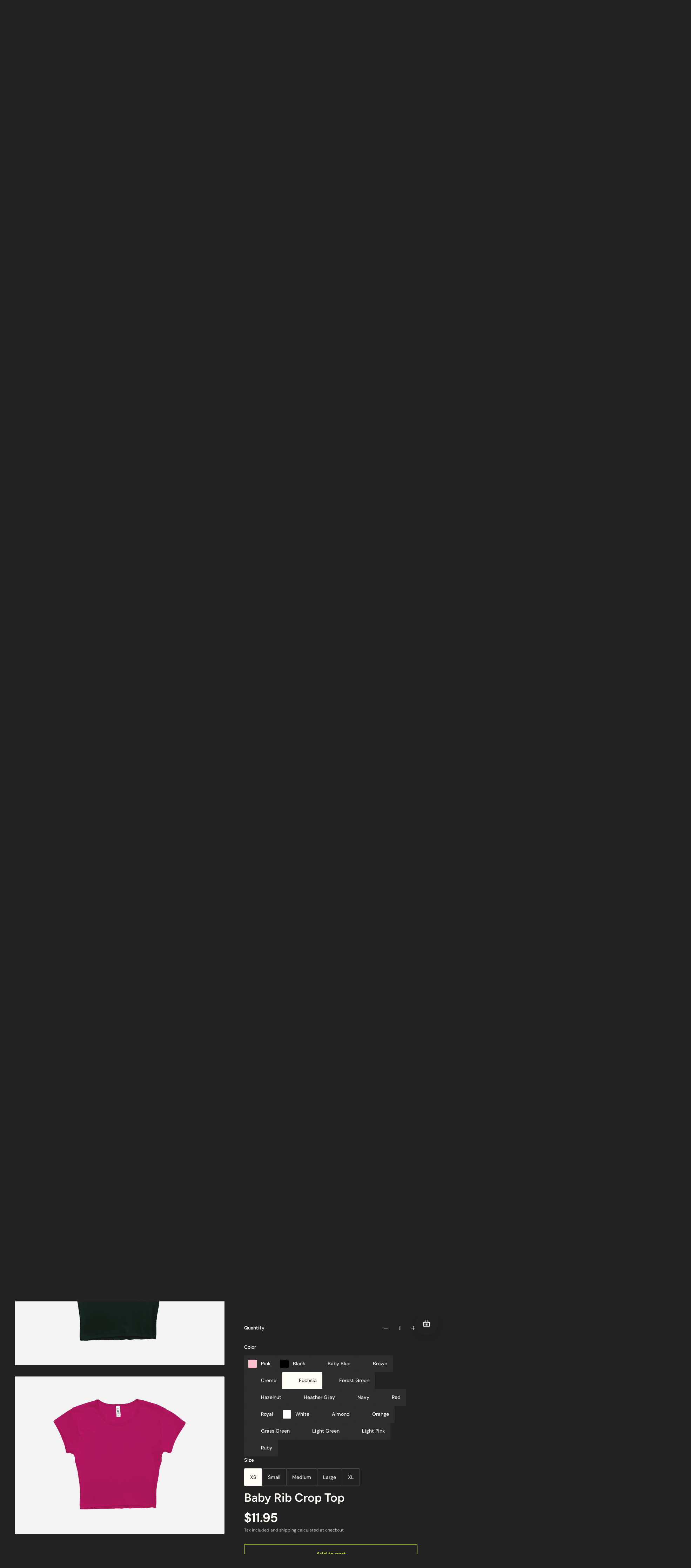

--- FILE ---
content_type: text/html; charset=utf-8
request_url: https://tektonla.com/products/baby-rib-crop-top?variant=39938129920098
body_size: 69912
content:
<!doctype html>
<html lang='en'>
  <head>
    <meta name="google-site-verification" content="DNE_lfjw1wF-jkSp7IcNqxynvwVTeim1L4v64QOh6ws" />
<meta charset='utf-8'>
    <meta http-equiv='X-UA-Compatible' content='IE=edge'>
    <meta name='viewport' content='width=device-width,initial-scale=1'>
    <meta name='theme-color' content='custom-1'><meta name='description' content='Cap Sleeve 100% CottonMade in South Central, Los Angeles'><link rel='icon' type='image/png' href='//tektonla.com/cdn/shop/files/t8tut8.png?crop=center&height=32&v=1752538663&width=32'><meta property='og:site_name' content='Tekton LA'>
<meta property='og:url' content='https://tektonla.com/products/baby-rib-crop-top'>
<meta property='og:title' content='Baby Rib Crop Top'>
<meta property='og:type' content='product'>
<meta property='og:description' content='Cap Sleeve 100% CottonMade in South Central, Los Angeles'><meta
    property='og:image'
    content='http://tektonla.com/cdn/shop/products/bhbhsUntitled-2-Recovered-Recovered-Recovered.png?crop=center&height=1500&v=1658957587&width=1500'
  >
  <meta
    property='og:image:secure_url'
    content='https://tektonla.com/cdn/shop/products/bhbhsUntitled-2-Recovered-Recovered-Recovered.png?crop=center&height=1500&v=1658957587&width=1500'
  >
  <meta property='og:image:width' content='1500'>
  <meta property='og:image:height' content='1500'><meta property='og:price:amount' content='11.95'>
  <meta property='og:price:currency' content='USD'><meta name='twitter:card' content='summary_large_image'>
<meta name='twitter:title' content='Baby Rib Crop Top'>
<meta name='twitter:description' content='Cap Sleeve 100% CottonMade in South Central, Los Angeles'>

    <link rel='canonical' href='https://tektonla.com/products/baby-rib-crop-top'>
    <link rel='preconnect' href='https://cdn.shopify.com' crossorigin>
    <link rel='preconnect' href='https://fonts.shopifycdn.com' crossorigin>

    <title>
      Baby Rib Crop Top
 &ndash; Tekton LA</title>

    <style data-shopify>:root{/* product card */--gsc-product-card-title-font-family:Figtree, sans-serif;--gsc-product-card-title-font-style:normal;--gsc-product-card-title-font-weight:600;--gsc-product-card-title-transform:normal;--gsc-product-card-title-letter-spacing:0px;--gsc-product-card-title-font-size:calc(1.4rem * 1.1);--gsc-product-card-title-line-height:calc(22 / 14);--gsc-product-card-price-font-family:Figtree, sans-serif;--gsc-product-card-price-font-size:var(--gsc-product-card-price-font-size-xs);--gsc-product-card-price-line-height:var(--gsc-product-card-price-line-height-xs);--gsc-product-card-price-font-weight:600;--gsc-product-sale-badge-background:rgba(240, 255, 46, 1.0); --gsc-product-sale-badge-color:rgba(45, 45, 45, 1.0);--gsc-product-sold-out-badge-background:rgb(255, 253, 245);--gsc-product-sold-out-badge-color:20, 20, 22;--gsc-product-custom-badge-1-background:rgba(255, 253, 245, 1.0);--gsc-product-custom-badge-1-color:rgba(59, 57, 51, 1.0);--gsc-product-custom-badge-2-background:rgba(93, 84, 163, 1.0);--gsc-product-custom-badge-2-color:rgba(255, 255, 255, 1.0);--gsc-product-custom-badge-3-background:rgba(163, 103, 84, 1.0);--gsc-product-custom-badge-3-color:rgba(255, 255, 255, 1.0);--gsc-rating-stars-color:#f49a13;/* product and product card badges */--gsc-product-highlight-price-color:rgba(75, 135, 95, 1.0);--gsc-product-sale-amount-badge-background:rgba(240, 255, 46, 1.0);--gsc-product-sale-amount-badge-color:rgba(45, 45, 45, 1.0);/* cart icon in header */--gsc-header-cart-icon-background-color:#f90909;--gsc-header-cart-icon-text-color:#3b3933;/* shipping bar */--gsc-free-shipping-bar-message-color:#141416;--gsc-free-shipping-bar-size:6px;--gsc-free-shipping-bar-bg-high:59, 57, 51;--gsc-free-shipping-bar-color:#3b3933;/* headings */--gsc-headings-font-family:Figtree, sans-serif;--gsc-headings-font-style:normal;--gsc-headings-font-weight:600;--gsc-headings-text-transform:normal;--gsc-headings-letter-spacing:0px;--gsc-headings-word-spacing:0rem;--gsc-headings-font-scale:1.0;/* body text */--gsc-body-font-family:"DM Sans", sans-serif;--gsc-body-font-style:normal;--gsc-body-font-weight:400;--gsc-body-font-scale:1.0;--gsc-body-font-opacity:75%;--gsc-body-font-letter-spacing:0px;/* button */--gsc-button-font-family:"DM Sans", sans-serif;--gsc-button-font-style:normal;--gsc-button-font-weight:500;--gsc-button-letter-spacing:0px;--gsc-button-font-size:calc(1.4rem * 1.1);--gsc-button-line-height:calc(22 / 14);--gsc-button-text-transform:normal;/* menu */--gsc-menu-font-family:Figtree, sans-serif;--gsc-menu-font-style:normal;--gsc-menu-font-weight:600;--gsc-menu-font-letter-spacing:0px;--gsc-menu-font-size:calc(var(--gsc-fz-11) * 1.0);--gsc-drawer-menu-font-size:calc(var(--gsc-fz-11) * 1.0);--gsc-drawer-menu-font-letter-spacing:0px;--gsc-menu-line-height:calc(24 / 16);--gsc-menu-text-transform:uppercase;/* header icons */--gsc-header-icons-font-family:Figtree, sans-serif;--gsc-header-icons-font-style:normal;--gsc-header-icons-font-weight:400;--gsc-header-icons-font-letter-spacing:0px;--gsc-header-icons-font-size:calc(var(--gsc-fz-11) * 1.0);--gsc-header-icons-line-height:calc(var(--gsc-header-icons-font-size) * 1.5);--gsc-header-icons-gap:calc(10px * 1.0);--gsc-header-icons-text-transform:normal;/* icons */--gsc-blockquote-icon:url(//tektonla.com/cdn/shop/t/37/assets/blockquote-icon_small.png?v=135287403125014426651758520267);/* container */--gsc-page-width:2360px;--gsc-aside-padding-size:28px;--gsc-modals-and-header-paddings:min(20px, 28px);/* drawers and modals */--gsc-drawer-transition-duration:0.5s;--gsc-drawer-transition-timing:cubic-bezier(0.24, 0.25, 0, 1);--gsc-drawer-modal-shadow:none;--gsc-default-card-image-ratio:var(--gsc-large-portrait-image-ratio);--gsc-default-card-image-ratio-numeric:var(--gsc-large-portrait-image-ratio-numeric);--gsc-default-shape-fill-mode:cover;}body{--gsc-overlay-color:20 20 22 / 1.0;--gsc-overlay-opacity:80%;--gsc-overlay-blur:0.0px;}.color-default{--gsc-text-color:255, 253, 245;--gsc-background-color:34, 34, 34;--gsc-foreground-color:45, 45, 45;--gsc-border-color:73, 73, 73;--gsc-button-background-color:240, 255, 46;--gsc-button-text-color:34, 34, 34;--gsc-outline-button-background-color:240, 255, 46;--gsc-outline-button-text-color:240, 255, 46;--gsc-image-opacity-color:34, 34, 34;--gsc-text-color-100:#fffdf5;--gsc-background-color-100:#222222;--gsc-foreground-color-100:#2d2d2d;--gsc-border-color-100:#494949;--gsc-button-background-color-100:#f0ff2e;--gsc-button-text-color-100:#222222;--gsc-outline-button-background-color-100:#f0ff2e;--gsc-outline-button-text-color-100:#f0ff2e;}body,.color-primary{--gsc-text-color:59, 57, 51;--gsc-background-color:255, 253, 245;--gsc-foreground-color:242, 239, 227;--gsc-border-color:239, 235, 221;--gsc-button-background-color:255, 131, 41;--gsc-button-text-color:255, 253, 245;--gsc-outline-button-background-color:255, 131, 41;--gsc-outline-button-text-color:255, 131, 41;--gsc-image-opacity-color:59, 57, 51;--gsc-text-color-100:#3b3933;--gsc-background-color-100:#fffdf5;--gsc-foreground-color-100:#f2efe3;--gsc-border-color-100:#efebdd;--gsc-button-background-color-100:#ff8329;--gsc-button-text-color-100:#fffdf5;--gsc-outline-button-background-color-100:#ff8329;--gsc-outline-button-text-color-100:#ff8329;}.color-secondary{--gsc-text-color:96, 64, 43;--gsc-background-color:242, 239, 227;--gsc-foreground-color:236, 232, 218;--gsc-border-color:230, 225, 209;--gsc-button-background-color:255, 191, 26;--gsc-button-text-color:255, 255, 255;--gsc-outline-button-background-color:255, 191, 26;--gsc-outline-button-text-color:255, 191, 26;--gsc-image-opacity-color:59, 57, 51;--gsc-text-color-100:#60402b;--gsc-background-color-100:#f2efe3;--gsc-foreground-color-100:#ece8da;--gsc-border-color-100:#e6e1d1;--gsc-button-background-color-100:#ffbf1a;--gsc-button-text-color-100:#ffffff;--gsc-outline-button-background-color-100:#ffbf1a;--gsc-outline-button-text-color-100:#ffbf1a;}.color-custom-1{--gsc-text-color:255, 253, 245;--gsc-background-color:34, 34, 34;--gsc-foreground-color:45, 45, 45;--gsc-border-color:73, 73, 73;--gsc-button-background-color:240, 255, 46;--gsc-button-text-color:34, 34, 34;--gsc-outline-button-background-color:240, 255, 46;--gsc-outline-button-text-color:240, 255, 46;--gsc-image-opacity-color:34, 34, 34;--gsc-text-color-100:#fffdf5;--gsc-background-color-100:#222222;--gsc-foreground-color-100:#2d2d2d;--gsc-border-color-100:#494949;--gsc-button-background-color-100:#f0ff2e;--gsc-button-text-color-100:#222222;--gsc-outline-button-background-color-100:#f0ff2e;--gsc-outline-button-text-color-100:#f0ff2e;}.color-custom-2{--gsc-text-color:255, 248, 226;--gsc-background-color:0, 0, 0;--gsc-foreground-color:255, 231, 19;--gsc-border-color:255, 239, 95;--gsc-button-background-color:255, 131, 41;--gsc-button-text-color:255, 253, 245;--gsc-outline-button-background-color:255, 131, 41;--gsc-outline-button-text-color:255, 131, 41;--gsc-image-opacity-color:59, 57, 51;--gsc-text-color-100:#fff8e2;--gsc-background-color-100:#000000;--gsc-foreground-color-100:#ffe713;--gsc-border-color-100:#ffef5f;--gsc-button-background-color-100:#ff8329;--gsc-button-text-color-100:#fffdf5;--gsc-outline-button-background-color-100:#ff8329;--gsc-outline-button-text-color-100:#ff8329;}.color-custom-3{--gsc-text-color:243, 252, 129;--gsc-background-color:61, 70, 48;--gsc-foreground-color:37, 40, 43;--gsc-border-color:55, 62, 45;--gsc-button-background-color:255, 191, 26;--gsc-button-text-color:61, 70, 48;--gsc-outline-button-background-color:255, 191, 26;--gsc-outline-button-text-color:255, 191, 26;--gsc-image-opacity-color:44, 69, 52;--gsc-text-color-100:#f3fc81;--gsc-background-color-100:#3d4630;--gsc-foreground-color-100:#25282b;--gsc-border-color-100:#373e2d;--gsc-button-background-color-100:#ffbf1a;--gsc-button-text-color-100:#3d4630;--gsc-outline-button-background-color-100:#ffbf1a;--gsc-outline-button-text-color-100:#ffbf1a;}.color-white{--gsc-text-color:247, 206, 101;--gsc-background-color:37, 50, 48;--gsc-foreground-color:50, 63, 61;--gsc-border-color:57, 73, 70;--gsc-button-background-color:225, 255, 62;--gsc-button-text-color:37, 50, 48;--gsc-outline-button-background-color:247, 206, 101;--gsc-outline-button-text-color:247, 206, 101;--gsc-image-opacity-color:22, 25, 25;--gsc-text-color-100:#f7ce65;--gsc-background-color-100:#253230;--gsc-foreground-color-100:#323f3d;--gsc-border-color-100:#394946;--gsc-button-background-color-100:#e1ff3e;--gsc-button-text-color-100:#253230;--gsc-outline-button-background-color-100:#f7ce65;--gsc-outline-button-text-color-100:#f7ce65;}.color-black{--gsc-text-color:54, 52, 46;--gsc-background-color:247, 209, 73;--gsc-foreground-color:254, 250, 232;--gsc-border-color:255, 229, 136;--gsc-button-background-color:255, 131, 41;--gsc-button-text-color:249, 9, 9;--gsc-outline-button-background-color:255, 131, 41;--gsc-outline-button-text-color:255, 131, 41;--gsc-image-opacity-color:255, 206, 30;--gsc-text-color-100:#36342e;--gsc-background-color-100:#f7d149;--gsc-foreground-color-100:#fefae8;--gsc-border-color-100:#ffe588;--gsc-button-background-color-100:#ff8329;--gsc-button-text-color-100:#f90909;--gsc-outline-button-background-color-100:#ff8329;--gsc-outline-button-text-color-100:#ff8329;}.color-custom-5{--gsc-text-color:255, 251, 193;--gsc-background-color:176, 65, 38;--gsc-foreground-color:255, 105, 58;--gsc-border-color:218, 90, 50;--gsc-button-background-color:238, 255, 49;--gsc-button-text-color:126, 46, 27;--gsc-outline-button-background-color:238, 255, 49;--gsc-outline-button-text-color:238, 255, 49;--gsc-image-opacity-color:65, 31, 22;--gsc-text-color-100:#fffbc1;--gsc-background-color-100:#b04126;--gsc-foreground-color-100:#ff693a;--gsc-border-color-100:#da5a32;--gsc-button-background-color-100:#eeff31;--gsc-button-text-color-100:#7e2e1b;--gsc-outline-button-background-color-100:#eeff31;--gsc-outline-button-text-color-100:#eeff31;}</style> 
    <link href="//tektonla.com/cdn/shop/t/37/assets/bundle.js?v=19035314652822934101758520267" as="script" rel="preload">
    <link href="//tektonla.com/cdn/shop/t/37/assets/bundle.css?v=36969715065542110351758520267" rel="stylesheet" type="text/css" media="all" />
    <link rel='preload' as='font' href='//tektonla.com/cdn/fonts/dm_sans/dmsans_n4.ec80bd4dd7e1a334c969c265873491ae56018d72.woff2' type='font/woff2' crossorigin><style data-shopify>
    @font-face {
  font-family: "DM Sans";
  font-weight: 400;
  font-style: normal;
  font-display: swap;
  src: url("//tektonla.com/cdn/fonts/dm_sans/dmsans_n4.ec80bd4dd7e1a334c969c265873491ae56018d72.woff2") format("woff2"),
       url("//tektonla.com/cdn/fonts/dm_sans/dmsans_n4.87bdd914d8a61247b911147ae68e754d695c58a6.woff") format("woff");
}


    @font-face {
  font-family: "DM Sans";
  font-weight: 300;
  font-style: normal;
  font-display: swap;
  src: url("//tektonla.com/cdn/fonts/dm_sans/dmsans_n3.d218434bb518134511e5205d90c23cfb8a1b261b.woff2") format("woff2"),
       url("//tektonla.com/cdn/fonts/dm_sans/dmsans_n3.0c324a11de656e0e3f656188ad5de9ff34f70c04.woff") format("woff");
}

    @font-face {
  font-family: "DM Sans";
  font-weight: 400;
  font-style: normal;
  font-display: swap;
  src: url("//tektonla.com/cdn/fonts/dm_sans/dmsans_n4.ec80bd4dd7e1a334c969c265873491ae56018d72.woff2") format("woff2"),
       url("//tektonla.com/cdn/fonts/dm_sans/dmsans_n4.87bdd914d8a61247b911147ae68e754d695c58a6.woff") format("woff");
}

    @font-face {
  font-family: "DM Sans";
  font-weight: 500;
  font-style: normal;
  font-display: swap;
  src: url("//tektonla.com/cdn/fonts/dm_sans/dmsans_n5.8a0f1984c77eb7186ceb87c4da2173ff65eb012e.woff2") format("woff2"),
       url("//tektonla.com/cdn/fonts/dm_sans/dmsans_n5.9ad2e755a89e15b3d6c53259daad5fc9609888e6.woff") format("woff");
}

    @font-face {
  font-family: "DM Sans";
  font-weight: 600;
  font-style: normal;
  font-display: swap;
  src: url("//tektonla.com/cdn/fonts/dm_sans/dmsans_n6.70a2453ea926d613c6a2f89af05180d14b3a7c96.woff2") format("woff2"),
       url("//tektonla.com/cdn/fonts/dm_sans/dmsans_n6.355605667bef215872257574b57fc097044f7e20.woff") format("woff");
}

    @font-face {
  font-family: "DM Sans";
  font-weight: 700;
  font-style: normal;
  font-display: swap;
  src: url("//tektonla.com/cdn/fonts/dm_sans/dmsans_n7.97e21d81502002291ea1de8aefb79170c6946ce5.woff2") format("woff2"),
       url("//tektonla.com/cdn/fonts/dm_sans/dmsans_n7.af5c214f5116410ca1d53a2090665620e78e2e1b.woff") format("woff");
}


    @font-face {
  font-family: "DM Sans";
  font-weight: 300;
  font-style: italic;
  font-display: swap;
  src: url("//tektonla.com/cdn/fonts/dm_sans/dmsans_i3.cf32206a8995abc7c8c1c761d4057a4728acd370.woff2") format("woff2"),
       url("//tektonla.com/cdn/fonts/dm_sans/dmsans_i3.b485aa24a097d5067a26fc4100ad5d538e05ee39.woff") format("woff");
}

    @font-face {
  font-family: "DM Sans";
  font-weight: 400;
  font-style: italic;
  font-display: swap;
  src: url("//tektonla.com/cdn/fonts/dm_sans/dmsans_i4.b8fe05e69ee95d5a53155c346957d8cbf5081c1a.woff2") format("woff2"),
       url("//tektonla.com/cdn/fonts/dm_sans/dmsans_i4.403fe28ee2ea63e142575c0aa47684d65f8c23a0.woff") format("woff");
}

    @font-face {
  font-family: "DM Sans";
  font-weight: 500;
  font-style: italic;
  font-display: swap;
  src: url("//tektonla.com/cdn/fonts/dm_sans/dmsans_i5.8654104650c013677e3def7db9b31bfbaa34e59a.woff2") format("woff2"),
       url("//tektonla.com/cdn/fonts/dm_sans/dmsans_i5.a0dc844d8a75a4232f255fc600ad5a295572bed9.woff") format("woff");
}

    @font-face {
  font-family: "DM Sans";
  font-weight: 600;
  font-style: italic;
  font-display: swap;
  src: url("//tektonla.com/cdn/fonts/dm_sans/dmsans_i6.b7d5b35c5f29523529e1bf4a3d0de71a44a277b6.woff2") format("woff2"),
       url("//tektonla.com/cdn/fonts/dm_sans/dmsans_i6.9b760cc5bdd17b4de2c70249ba49bd707f27a31b.woff") format("woff");
}

    @font-face {
  font-family: "DM Sans";
  font-weight: 700;
  font-style: italic;
  font-display: swap;
  src: url("//tektonla.com/cdn/fonts/dm_sans/dmsans_i7.52b57f7d7342eb7255084623d98ab83fd96e7f9b.woff2") format("woff2"),
       url("//tektonla.com/cdn/fonts/dm_sans/dmsans_i7.d5e14ef18a1d4a8ce78a4187580b4eb1759c2eda.woff") format("woff");
}

  </style>


<link rel='preload' as='font' href='//tektonla.com/cdn/fonts/figtree/figtree_n6.9d1ea52bb49a0a86cfd1b0383d00f83d3fcc14de.woff2' type='font/woff2' crossorigin><style data-shopify>
    @font-face {
  font-family: Figtree;
  font-weight: 600;
  font-style: normal;
  font-display: swap;
  src: url("//tektonla.com/cdn/fonts/figtree/figtree_n6.9d1ea52bb49a0a86cfd1b0383d00f83d3fcc14de.woff2") format("woff2"),
       url("//tektonla.com/cdn/fonts/figtree/figtree_n6.f0fcdea525a0e47b2ae4ab645832a8e8a96d31d3.woff") format("woff");
}


    @font-face {
  font-family: Figtree;
  font-weight: 300;
  font-style: normal;
  font-display: swap;
  src: url("//tektonla.com/cdn/fonts/figtree/figtree_n3.e4cc0323f8b9feb279bf6ced9d868d88ce80289f.woff2") format("woff2"),
       url("//tektonla.com/cdn/fonts/figtree/figtree_n3.db79ac3fb83d054d99bd79fccf8e8782b5cf449e.woff") format("woff");
}

    @font-face {
  font-family: Figtree;
  font-weight: 400;
  font-style: normal;
  font-display: swap;
  src: url("//tektonla.com/cdn/fonts/figtree/figtree_n4.3c0838aba1701047e60be6a99a1b0a40ce9b8419.woff2") format("woff2"),
       url("//tektonla.com/cdn/fonts/figtree/figtree_n4.c0575d1db21fc3821f17fd6617d3dee552312137.woff") format("woff");
}

    @font-face {
  font-family: Figtree;
  font-weight: 500;
  font-style: normal;
  font-display: swap;
  src: url("//tektonla.com/cdn/fonts/figtree/figtree_n5.3b6b7df38aa5986536945796e1f947445832047c.woff2") format("woff2"),
       url("//tektonla.com/cdn/fonts/figtree/figtree_n5.f26bf6dcae278b0ed902605f6605fa3338e81dab.woff") format("woff");
}

    @font-face {
  font-family: Figtree;
  font-weight: 600;
  font-style: normal;
  font-display: swap;
  src: url("//tektonla.com/cdn/fonts/figtree/figtree_n6.9d1ea52bb49a0a86cfd1b0383d00f83d3fcc14de.woff2") format("woff2"),
       url("//tektonla.com/cdn/fonts/figtree/figtree_n6.f0fcdea525a0e47b2ae4ab645832a8e8a96d31d3.woff") format("woff");
}

    @font-face {
  font-family: Figtree;
  font-weight: 700;
  font-style: normal;
  font-display: swap;
  src: url("//tektonla.com/cdn/fonts/figtree/figtree_n7.2fd9bfe01586148e644724096c9d75e8c7a90e55.woff2") format("woff2"),
       url("//tektonla.com/cdn/fonts/figtree/figtree_n7.ea05de92d862f9594794ab281c4c3a67501ef5fc.woff") format("woff");
}


    @font-face {
  font-family: Figtree;
  font-weight: 300;
  font-style: italic;
  font-display: swap;
  src: url("//tektonla.com/cdn/fonts/figtree/figtree_i3.914abbe7a583759f0a18bf02652c9ee1f4bb1c6d.woff2") format("woff2"),
       url("//tektonla.com/cdn/fonts/figtree/figtree_i3.3d7354f07ddb3c61082efcb69896c65d6c00d9fa.woff") format("woff");
}

    @font-face {
  font-family: Figtree;
  font-weight: 400;
  font-style: italic;
  font-display: swap;
  src: url("//tektonla.com/cdn/fonts/figtree/figtree_i4.89f7a4275c064845c304a4cf8a4a586060656db2.woff2") format("woff2"),
       url("//tektonla.com/cdn/fonts/figtree/figtree_i4.6f955aaaafc55a22ffc1f32ecf3756859a5ad3e2.woff") format("woff");
}

    @font-face {
  font-family: Figtree;
  font-weight: 500;
  font-style: italic;
  font-display: swap;
  src: url("//tektonla.com/cdn/fonts/figtree/figtree_i5.969396f679a62854cf82dbf67acc5721e41351f0.woff2") format("woff2"),
       url("//tektonla.com/cdn/fonts/figtree/figtree_i5.93bc1cad6c73ca9815f9777c49176dfc9d2890dd.woff") format("woff");
}

    @font-face {
  font-family: Figtree;
  font-weight: 600;
  font-style: italic;
  font-display: swap;
  src: url("//tektonla.com/cdn/fonts/figtree/figtree_i6.702baae75738b446cfbed6ac0d60cab7b21e61ba.woff2") format("woff2"),
       url("//tektonla.com/cdn/fonts/figtree/figtree_i6.6b8dc40d16c9905d29525156e284509f871ce8f9.woff") format("woff");
}

    @font-face {
  font-family: Figtree;
  font-weight: 700;
  font-style: italic;
  font-display: swap;
  src: url("//tektonla.com/cdn/fonts/figtree/figtree_i7.06add7096a6f2ab742e09ec7e498115904eda1fe.woff2") format("woff2"),
       url("//tektonla.com/cdn/fonts/figtree/figtree_i7.ee584b5fcaccdbb5518c0228158941f8df81b101.woff") format("woff");
}

  </style>













    <script>window.performance && window.performance.mark && window.performance.mark('shopify.content_for_header.start');</script><meta name="google-site-verification" content="RAFLOMKRiQsEr_-eVw7T6YrnVYibI95dXpngsOu1l1E">
<meta name="facebook-domain-verification" content="a2ldr72vf2mkdddrn0cq50vsabu9ac">
<meta id="shopify-digital-wallet" name="shopify-digital-wallet" content="/21520318564/digital_wallets/dialog">
<link rel="alternate" hreflang="x-default" href="https://tektonla.com/products/baby-rib-crop-top">
<link rel="alternate" hreflang="en" href="https://tektonla.com/products/baby-rib-crop-top">
<link rel="alternate" hreflang="es" href="https://tektonla.com/es/products/baby-rib-crop-top">
<link rel="alternate" type="application/json+oembed" href="https://tektonla.com/products/baby-rib-crop-top.oembed">
<script async="async" src="/checkouts/internal/preloads.js?locale=en-US"></script>
<script id="shopify-features" type="application/json">{"accessToken":"c5d44938ab5e3d7595e83817eae05b37","betas":["rich-media-storefront-analytics"],"domain":"tektonla.com","predictiveSearch":true,"shopId":21520318564,"locale":"en"}</script>
<script>var Shopify = Shopify || {};
Shopify.shop = "tekton-services.myshopify.com";
Shopify.locale = "en";
Shopify.currency = {"active":"USD","rate":"1.0"};
Shopify.country = "US";
Shopify.theme = {"name":"2026","id":136904278114,"schema_name":"Aurora","schema_version":"4.0.2","theme_store_id":1770,"role":"main"};
Shopify.theme.handle = "null";
Shopify.theme.style = {"id":null,"handle":null};
Shopify.cdnHost = "tektonla.com/cdn";
Shopify.routes = Shopify.routes || {};
Shopify.routes.root = "/";</script>
<script type="module">!function(o){(o.Shopify=o.Shopify||{}).modules=!0}(window);</script>
<script>!function(o){function n(){var o=[];function n(){o.push(Array.prototype.slice.apply(arguments))}return n.q=o,n}var t=o.Shopify=o.Shopify||{};t.loadFeatures=n(),t.autoloadFeatures=n()}(window);</script>
<script id="shop-js-analytics" type="application/json">{"pageType":"product"}</script>
<script defer="defer" async type="module" src="//tektonla.com/cdn/shopifycloud/shop-js/modules/v2/client.init-shop-cart-sync_IZsNAliE.en.esm.js"></script>
<script defer="defer" async type="module" src="//tektonla.com/cdn/shopifycloud/shop-js/modules/v2/chunk.common_0OUaOowp.esm.js"></script>
<script type="module">
  await import("//tektonla.com/cdn/shopifycloud/shop-js/modules/v2/client.init-shop-cart-sync_IZsNAliE.en.esm.js");
await import("//tektonla.com/cdn/shopifycloud/shop-js/modules/v2/chunk.common_0OUaOowp.esm.js");

  window.Shopify.SignInWithShop?.initShopCartSync?.({"fedCMEnabled":true,"windoidEnabled":true});

</script>
<script>(function() {
  var isLoaded = false;
  function asyncLoad() {
    if (isLoaded) return;
    isLoaded = true;
    var urls = ["https:\/\/tags.productgenius.io\/tag.js?shop=tekton-services.myshopify.com","https:\/\/shopify-widget.route.com\/shopify.widget.js?shop=tekton-services.myshopify.com","https:\/\/cdn.shopify.com\/s\/files\/1\/0597\/3783\/3627\/files\/tptinstall.min.js?v=1718591634\u0026t=tapita-seo-script-tags\u0026shop=tekton-services.myshopify.com"];
    for (var i = 0; i < urls.length; i++) {
      var s = document.createElement('script');
      s.type = 'text/javascript';
      s.async = true;
      s.src = urls[i];
      var x = document.getElementsByTagName('script')[0];
      x.parentNode.insertBefore(s, x);
    }
  };
  if(window.attachEvent) {
    window.attachEvent('onload', asyncLoad);
  } else {
    window.addEventListener('load', asyncLoad, false);
  }
})();</script>
<script id="__st">var __st={"a":21520318564,"offset":-28800,"reqid":"b74d19b4-d023-4a11-88bc-b100fd81e132-1768379196","pageurl":"tektonla.com\/products\/baby-rib-crop-top?variant=39938129920098","u":"a59db254b75f","p":"product","rtyp":"product","rid":6749608804450};</script>
<script>window.ShopifyPaypalV4VisibilityTracking = true;</script>
<script id="captcha-bootstrap">!function(){'use strict';const t='contact',e='account',n='new_comment',o=[[t,t],['blogs',n],['comments',n],[t,'customer']],c=[[e,'customer_login'],[e,'guest_login'],[e,'recover_customer_password'],[e,'create_customer']],r=t=>t.map((([t,e])=>`form[action*='/${t}']:not([data-nocaptcha='true']) input[name='form_type'][value='${e}']`)).join(','),a=t=>()=>t?[...document.querySelectorAll(t)].map((t=>t.form)):[];function s(){const t=[...o],e=r(t);return a(e)}const i='password',u='form_key',d=['recaptcha-v3-token','g-recaptcha-response','h-captcha-response',i],f=()=>{try{return window.sessionStorage}catch{return}},m='__shopify_v',_=t=>t.elements[u];function p(t,e,n=!1){try{const o=window.sessionStorage,c=JSON.parse(o.getItem(e)),{data:r}=function(t){const{data:e,action:n}=t;return t[m]||n?{data:e,action:n}:{data:t,action:n}}(c);for(const[e,n]of Object.entries(r))t.elements[e]&&(t.elements[e].value=n);n&&o.removeItem(e)}catch(o){console.error('form repopulation failed',{error:o})}}const l='form_type',E='cptcha';function T(t){t.dataset[E]=!0}const w=window,h=w.document,L='Shopify',v='ce_forms',y='captcha';let A=!1;((t,e)=>{const n=(g='f06e6c50-85a8-45c8-87d0-21a2b65856fe',I='https://cdn.shopify.com/shopifycloud/storefront-forms-hcaptcha/ce_storefront_forms_captcha_hcaptcha.v1.5.2.iife.js',D={infoText:'Protected by hCaptcha',privacyText:'Privacy',termsText:'Terms'},(t,e,n)=>{const o=w[L][v],c=o.bindForm;if(c)return c(t,g,e,D).then(n);var r;o.q.push([[t,g,e,D],n]),r=I,A||(h.body.append(Object.assign(h.createElement('script'),{id:'captcha-provider',async:!0,src:r})),A=!0)});var g,I,D;w[L]=w[L]||{},w[L][v]=w[L][v]||{},w[L][v].q=[],w[L][y]=w[L][y]||{},w[L][y].protect=function(t,e){n(t,void 0,e),T(t)},Object.freeze(w[L][y]),function(t,e,n,w,h,L){const[v,y,A,g]=function(t,e,n){const i=e?o:[],u=t?c:[],d=[...i,...u],f=r(d),m=r(i),_=r(d.filter((([t,e])=>n.includes(e))));return[a(f),a(m),a(_),s()]}(w,h,L),I=t=>{const e=t.target;return e instanceof HTMLFormElement?e:e&&e.form},D=t=>v().includes(t);t.addEventListener('submit',(t=>{const e=I(t);if(!e)return;const n=D(e)&&!e.dataset.hcaptchaBound&&!e.dataset.recaptchaBound,o=_(e),c=g().includes(e)&&(!o||!o.value);(n||c)&&t.preventDefault(),c&&!n&&(function(t){try{if(!f())return;!function(t){const e=f();if(!e)return;const n=_(t);if(!n)return;const o=n.value;o&&e.removeItem(o)}(t);const e=Array.from(Array(32),(()=>Math.random().toString(36)[2])).join('');!function(t,e){_(t)||t.append(Object.assign(document.createElement('input'),{type:'hidden',name:u})),t.elements[u].value=e}(t,e),function(t,e){const n=f();if(!n)return;const o=[...t.querySelectorAll(`input[type='${i}']`)].map((({name:t})=>t)),c=[...d,...o],r={};for(const[a,s]of new FormData(t).entries())c.includes(a)||(r[a]=s);n.setItem(e,JSON.stringify({[m]:1,action:t.action,data:r}))}(t,e)}catch(e){console.error('failed to persist form',e)}}(e),e.submit())}));const S=(t,e)=>{t&&!t.dataset[E]&&(n(t,e.some((e=>e===t))),T(t))};for(const o of['focusin','change'])t.addEventListener(o,(t=>{const e=I(t);D(e)&&S(e,y())}));const B=e.get('form_key'),M=e.get(l),P=B&&M;t.addEventListener('DOMContentLoaded',(()=>{const t=y();if(P)for(const e of t)e.elements[l].value===M&&p(e,B);[...new Set([...A(),...v().filter((t=>'true'===t.dataset.shopifyCaptcha))])].forEach((e=>S(e,t)))}))}(h,new URLSearchParams(w.location.search),n,t,e,['guest_login'])})(!0,!0)}();</script>
<script integrity="sha256-4kQ18oKyAcykRKYeNunJcIwy7WH5gtpwJnB7kiuLZ1E=" data-source-attribution="shopify.loadfeatures" defer="defer" src="//tektonla.com/cdn/shopifycloud/storefront/assets/storefront/load_feature-a0a9edcb.js" crossorigin="anonymous"></script>
<script data-source-attribution="shopify.dynamic_checkout.dynamic.init">var Shopify=Shopify||{};Shopify.PaymentButton=Shopify.PaymentButton||{isStorefrontPortableWallets:!0,init:function(){window.Shopify.PaymentButton.init=function(){};var t=document.createElement("script");t.src="https://tektonla.com/cdn/shopifycloud/portable-wallets/latest/portable-wallets.en.js",t.type="module",document.head.appendChild(t)}};
</script>
<script data-source-attribution="shopify.dynamic_checkout.buyer_consent">
  function portableWalletsHideBuyerConsent(e){var t=document.getElementById("shopify-buyer-consent"),n=document.getElementById("shopify-subscription-policy-button");t&&n&&(t.classList.add("hidden"),t.setAttribute("aria-hidden","true"),n.removeEventListener("click",e))}function portableWalletsShowBuyerConsent(e){var t=document.getElementById("shopify-buyer-consent"),n=document.getElementById("shopify-subscription-policy-button");t&&n&&(t.classList.remove("hidden"),t.removeAttribute("aria-hidden"),n.addEventListener("click",e))}window.Shopify?.PaymentButton&&(window.Shopify.PaymentButton.hideBuyerConsent=portableWalletsHideBuyerConsent,window.Shopify.PaymentButton.showBuyerConsent=portableWalletsShowBuyerConsent);
</script>
<script>
  function portableWalletsCleanup(e){e&&e.src&&console.error("Failed to load portable wallets script "+e.src);var t=document.querySelectorAll("shopify-accelerated-checkout .shopify-payment-button__skeleton, shopify-accelerated-checkout-cart .wallet-cart-button__skeleton"),e=document.getElementById("shopify-buyer-consent");for(let e=0;e<t.length;e++)t[e].remove();e&&e.remove()}function portableWalletsNotLoadedAsModule(e){e instanceof ErrorEvent&&"string"==typeof e.message&&e.message.includes("import.meta")&&"string"==typeof e.filename&&e.filename.includes("portable-wallets")&&(window.removeEventListener("error",portableWalletsNotLoadedAsModule),window.Shopify.PaymentButton.failedToLoad=e,"loading"===document.readyState?document.addEventListener("DOMContentLoaded",window.Shopify.PaymentButton.init):window.Shopify.PaymentButton.init())}window.addEventListener("error",portableWalletsNotLoadedAsModule);
</script>

<script type="module" src="https://tektonla.com/cdn/shopifycloud/portable-wallets/latest/portable-wallets.en.js" onError="portableWalletsCleanup(this)" crossorigin="anonymous"></script>
<script nomodule>
  document.addEventListener("DOMContentLoaded", portableWalletsCleanup);
</script>

<link id="shopify-accelerated-checkout-styles" rel="stylesheet" media="screen" href="https://tektonla.com/cdn/shopifycloud/portable-wallets/latest/accelerated-checkout-backwards-compat.css" crossorigin="anonymous">
<style id="shopify-accelerated-checkout-cart">
        #shopify-buyer-consent {
  margin-top: 1em;
  display: inline-block;
  width: 100%;
}

#shopify-buyer-consent.hidden {
  display: none;
}

#shopify-subscription-policy-button {
  background: none;
  border: none;
  padding: 0;
  text-decoration: underline;
  font-size: inherit;
  cursor: pointer;
}

#shopify-subscription-policy-button::before {
  box-shadow: none;
}

      </style>

<script>window.performance && window.performance.mark && window.performance.mark('shopify.content_for_header.end');</script>
  <!-- BEGIN app block: shopify://apps/tapita-seo-speed/blocks/app-embed/cd37ca7a-40ad-4fdc-afd3-768701482209 -->



<script class="tpt-seo-schema">
    var tapitaSeoVer = 1176;
    var tptAddedSchemas = [];
</script>






    <!-- BEGIN app snippet: product-schema -->

  <!-- END app snippet -->



  






<!-- BEGIN app snippet: alter-schemas -->




<script>
    (function disableSchemasByType(schemaTypesToDisable = []) {
        if (!schemaTypesToDisable.length) return;
        const DEBUG = window.location.href?.includes("debug");
        const log = (...a) => DEBUG && console.log(...a);
        const removeAttrsDeep = (root, attrs) => {
            root.querySelectorAll("*").forEach((el) =>
                attrs.forEach((a) => el.removeAttribute(a))
            );
        };
        const extractTypesFromJsonLD = (json) => {
            const types = new Set();
            const walk = (v) => {
                if (!v) return;
                if (Array.isArray(v)) return v.forEach(walk);
                if (typeof v === "object") {
                    if (v["@type"]) {
                        (Array.isArray(v["@type"])
                            ? v["@type"]
                            : [v["@type"]]
                        ).forEach((t) => types.add(t));
                    }
                    if (v["@graph"]) walk(v["@graph"]);
                }
            };
            walk(json);
            return types;
        };
        const matchesSchemaType = (value) =>
            value && schemaTypesToDisable.some((t) => value.includes(t));
        const handleJsonLD = (container = document) => {
            container
                .querySelectorAll(
                    'script[type="application/ld+json"]:not([author="tpt"])'
                )
                .forEach((script) => {
                    try {
                        const json = JSON.parse(script.textContent);
                        const types = extractTypesFromJsonLD(json);
                        if (
                            [...types].some((t) => schemaTypesToDisable.includes(t))
                        ) {
                            script.type = "application/ldjson-disabled";
                            log("Disabled JSON-LD:", script);
                        }
                    } catch {}
                });
        };
        const handleMicrodata = (container = document) => {
            container
                .querySelectorAll(
                    schemaTypesToDisable
                        .map((t) => `[itemtype*="schema.org/${t}"]`)
                        .join(",")
                )
                .forEach((el) => {
                    el.removeAttribute("itemscope");
                    el.removeAttribute("itemtype");
                    el.removeAttribute("itemprop");
                    removeAttrsDeep(el, ["itemprop"]);
                });
        };
        const handleRDFa = (container = document) => {
            container
                .querySelectorAll(
                    schemaTypesToDisable
                        .map(
                            (t) =>
                                `[typeof*="${t}"],[vocab*="schema.org"][typeof*="${t}"]`
                        )
                        .join(",")
                )
                .forEach((el) => {
                    el.removeAttribute("vocab");
                    el.removeAttribute("typeof");
                    el.removeAttribute("property");
                    removeAttrsDeep(el, ["property"]);
                });
        };
        const processSchemas = (container) => {
            handleJsonLD(container);
            handleMicrodata(container);
            handleRDFa(container);
        };
        processSchemas();
        const observer = new MutationObserver((mutations) => {
            mutations.forEach((m) => {
                m.addedNodes.forEach((n) => {
                    if (n.nodeType !== 1) return;

                    if (
                        n.tagName === "SCRIPT" &&
                        n.type === "application/ld+json" &&
                        n.getAttribute("author") !== "tpt"
                    ) {
                        handleJsonLD(n.parentElement);
                        return;
                    }

                    const itemType = n.getAttribute?.("itemtype");
                    const typeOf = n.getAttribute?.("typeof");

                    if (matchesSchemaType(itemType) || matchesSchemaType(typeOf)) {
                        handleMicrodata(n.parentElement);
                        handleRDFa(n.parentElement);
                    } else {
                        processSchemas(n);
                    }
                });

                if (m.type === "attributes") {
                    const t = m.target;

                    if (
                        t.tagName === "SCRIPT" &&
                        t.type === "application/ld+json" &&
                        t.getAttribute("author") !== "tpt"
                    ) {
                        handleJsonLD(t.parentElement);
                    }

                    if (
                        m.attributeName === "itemtype" &&
                        matchesSchemaType(t.getAttribute("itemtype"))
                    ) {
                        handleMicrodata(t.parentElement);
                    }

                    if (
                        m.attributeName === "typeof" &&
                        matchesSchemaType(t.getAttribute("typeof"))
                    ) {
                        handleRDFa(t.parentElement);
                    }
                }
            });
        });

        observer.observe(document.body || document.documentElement, {
            childList: true,
            subtree: true,
            attributes: true,
            attributeFilter: ["itemtype", "typeof", "type"],
        });

        log("Schema disabler initialized with types:", schemaTypesToDisable);
    })(window.tptAddedSchemas);
</script><!-- END app snippet -->


<script class="tpt-seo-schema">
    var instantPageUrl = "https://cdn.shopify.com/extensions/019b8d01-9e1c-73ad-8633-867c835d4bc2/tapita-seo-schema-174/assets/instantpage.js";
    var tptMetaDataConfigUrl = 'https://cdn.shopify.com/s/files/1/0215/2031/8564/t/37/assets/tapita-meta-data.json?v=1758520284';
    // ADD META TITLE / DESCRIPTION WHEN tptMetaDataConfigUrl valid
    const createMetaTag = (descriptionValue) => {
        const metaTag = document.createElement('meta');
        metaTag.setAttribute('name', 'description');
        metaTag.setAttribute('content', descriptionValue);
        const headTag = document.querySelector('head');
        headTag.appendChild(metaTag);
    }
    const replaceMetaTagContent = (titleValue, descriptionValue, needReplaceVar) => {
        const disableReplacingTitle = !!window._tpt_no_replacing_plain_title
        const disableReplacingDescription = !!window._tpt_no_replacing_plain_desc
        const config = { attributes: true, childList: true, subtree: true};
        const header = document.getElementsByTagName('head')[0];
        let i = 0;
        const callback = (mutationList, observer) => {
            i++;
            const title = document.getElementsByTagName('title')[0];
            const ogTitle = document.querySelector('meta[property="og:title"]');
            const twitterTitle = document.querySelector('meta[name="twitter:title"]');
            const newTitle = needReplaceVar ? replaceVar(titleValue) : titleValue;
            const newDescription = needReplaceVar ? replaceVar(descriptionValue) : descriptionValue;
            if(titleValue && document && document.title != newTitle && !disableReplacingTitle){
                document.title = newTitle;
            }
            if(ogTitle && (ogTitle?.content != newTitle)){
                ogTitle?.setAttribute('content', newTitle);
            }
            if(twitterTitle && (twitterTitle?.content != newTitle)){
                twitterTitle?.setAttribute('content', newTitle);
            }
            const metaDescriptionTagList = document.querySelectorAll('meta[name="description"]');
            const ogDescriptionTagList = document.querySelector('meta[property="og:description"]');
            const twitterDescriptionTagList = document.querySelector('meta[name="twitter:description"]');
            try {
                if(ogDescriptionTagList && newDescription && (ogDescriptionTagList?.content != newDescription)) {
                    ogDescriptionTagList?.setAttribute('content', newDescription);
                }
                if(twitterDescriptionTagList && newDescription && (twitterDescriptionTagList?.content != newDescription)){
                    twitterDescriptionTagList?.setAttribute('content', newDescription);
                }
            } catch (err) {

            }
            if (descriptionValue) {
                if(metaDescriptionTagList?.length == 0){
                    try {
                    createMetaTag(newDescription);
                    } catch (err) {
                    //
                    }
                }
                metaDescriptionTagList?.forEach(metaDescriptionTag=>{
                    if(metaDescriptionTag.content != newDescription && !disableReplacingDescription){
                    metaDescriptionTag.content = newDescription;
                    }
                })
            }
            if(observer && i > 1000){
                observer.disconnect();
            }
        };
        callback();
        setTimeout(callback, 100);
        const observer = new MutationObserver(callback);
        if(observer){
            observer.observe(header, config);
        }
    }
    if (tptMetaDataConfigUrl) {
        fetch(tptMetaDataConfigUrl)
        .then(response => response.json())
        .then((data) => {
            if(!data) return;
            const instantPage = data?.instantPage || false;
            const excludedPaths = [
                '/cart',
                '/checkout',
                '/account',
                '/search',
                'logout',
                'login',
                'customer'
            ];
            if (!window.FPConfig || !window.FPConfig.ignoreKeywords || !Array.isArray(window.FPConfig.ignoreKeywords)) {
                window.FPConfig = { ignoreKeywords : excludedPaths };
            } else {
                window.FPConfig.ignoreKeywords = window.FPConfig.ignoreKeywords.concat(excludedPaths);
            }
            var toEnableInstantPageByPath = true;
            if (window.location.pathname && window.location.pathname.includes) {
                excludedPaths.forEach(excludedPath => {
                    if (window.location.pathname.includes(excludedPath)) {
                        toEnableInstantPageByPath = false;
                    }
                });
            }
            const spcBar = document ? document.getElementById('shopify-pc__banner') : null;
            if (spcBar)
                toEnableInstantPageByPath = false;
            if (window.document &&
                window.document.location &&
                window.document.location.pathname &&
                window.document.location.pathname.includes) {
                excludedPaths.forEach(excludedPath => {
                    if (window.document.location.pathname.includes(excludedPath)) {
                        toEnableInstantPageByPath = false;
                    }
                });
            }
            if(instantPage && toEnableInstantPageByPath){
                const tptAddInstantPage =  setInterval(function () {
                    try {
                        if(document && document.body && (window.top === window.self)){
                            var instantScript = document.createElement('script');
                            instantScript.src = instantPageUrl;
                            document.body.appendChild(instantScript);
                            clearInterval(tptAddInstantPage);
                        }
                    } catch (err) {
                        //
                    }
                }, 500);
            }
        });
    }
    if (window.tapita_meta_page_title || window.tapita_meta_page_description) {
        replaceMetaTagContent(window.tapita_meta_page_title, window.tapita_meta_page_description, false);
    }
</script>



<!-- END app block --><link href="https://monorail-edge.shopifysvc.com" rel="dns-prefetch">
<script>(function(){if ("sendBeacon" in navigator && "performance" in window) {try {var session_token_from_headers = performance.getEntriesByType('navigation')[0].serverTiming.find(x => x.name == '_s').description;} catch {var session_token_from_headers = undefined;}var session_cookie_matches = document.cookie.match(/_shopify_s=([^;]*)/);var session_token_from_cookie = session_cookie_matches && session_cookie_matches.length === 2 ? session_cookie_matches[1] : "";var session_token = session_token_from_headers || session_token_from_cookie || "";function handle_abandonment_event(e) {var entries = performance.getEntries().filter(function(entry) {return /monorail-edge.shopifysvc.com/.test(entry.name);});if (!window.abandonment_tracked && entries.length === 0) {window.abandonment_tracked = true;var currentMs = Date.now();var navigation_start = performance.timing.navigationStart;var payload = {shop_id: 21520318564,url: window.location.href,navigation_start,duration: currentMs - navigation_start,session_token,page_type: "product"};window.navigator.sendBeacon("https://monorail-edge.shopifysvc.com/v1/produce", JSON.stringify({schema_id: "online_store_buyer_site_abandonment/1.1",payload: payload,metadata: {event_created_at_ms: currentMs,event_sent_at_ms: currentMs}}));}}window.addEventListener('pagehide', handle_abandonment_event);}}());</script>
<script id="web-pixels-manager-setup">(function e(e,d,r,n,o){if(void 0===o&&(o={}),!Boolean(null===(a=null===(i=window.Shopify)||void 0===i?void 0:i.analytics)||void 0===a?void 0:a.replayQueue)){var i,a;window.Shopify=window.Shopify||{};var t=window.Shopify;t.analytics=t.analytics||{};var s=t.analytics;s.replayQueue=[],s.publish=function(e,d,r){return s.replayQueue.push([e,d,r]),!0};try{self.performance.mark("wpm:start")}catch(e){}var l=function(){var e={modern:/Edge?\/(1{2}[4-9]|1[2-9]\d|[2-9]\d{2}|\d{4,})\.\d+(\.\d+|)|Firefox\/(1{2}[4-9]|1[2-9]\d|[2-9]\d{2}|\d{4,})\.\d+(\.\d+|)|Chrom(ium|e)\/(9{2}|\d{3,})\.\d+(\.\d+|)|(Maci|X1{2}).+ Version\/(15\.\d+|(1[6-9]|[2-9]\d|\d{3,})\.\d+)([,.]\d+|)( \(\w+\)|)( Mobile\/\w+|) Safari\/|Chrome.+OPR\/(9{2}|\d{3,})\.\d+\.\d+|(CPU[ +]OS|iPhone[ +]OS|CPU[ +]iPhone|CPU IPhone OS|CPU iPad OS)[ +]+(15[._]\d+|(1[6-9]|[2-9]\d|\d{3,})[._]\d+)([._]\d+|)|Android:?[ /-](13[3-9]|1[4-9]\d|[2-9]\d{2}|\d{4,})(\.\d+|)(\.\d+|)|Android.+Firefox\/(13[5-9]|1[4-9]\d|[2-9]\d{2}|\d{4,})\.\d+(\.\d+|)|Android.+Chrom(ium|e)\/(13[3-9]|1[4-9]\d|[2-9]\d{2}|\d{4,})\.\d+(\.\d+|)|SamsungBrowser\/([2-9]\d|\d{3,})\.\d+/,legacy:/Edge?\/(1[6-9]|[2-9]\d|\d{3,})\.\d+(\.\d+|)|Firefox\/(5[4-9]|[6-9]\d|\d{3,})\.\d+(\.\d+|)|Chrom(ium|e)\/(5[1-9]|[6-9]\d|\d{3,})\.\d+(\.\d+|)([\d.]+$|.*Safari\/(?![\d.]+ Edge\/[\d.]+$))|(Maci|X1{2}).+ Version\/(10\.\d+|(1[1-9]|[2-9]\d|\d{3,})\.\d+)([,.]\d+|)( \(\w+\)|)( Mobile\/\w+|) Safari\/|Chrome.+OPR\/(3[89]|[4-9]\d|\d{3,})\.\d+\.\d+|(CPU[ +]OS|iPhone[ +]OS|CPU[ +]iPhone|CPU IPhone OS|CPU iPad OS)[ +]+(10[._]\d+|(1[1-9]|[2-9]\d|\d{3,})[._]\d+)([._]\d+|)|Android:?[ /-](13[3-9]|1[4-9]\d|[2-9]\d{2}|\d{4,})(\.\d+|)(\.\d+|)|Mobile Safari.+OPR\/([89]\d|\d{3,})\.\d+\.\d+|Android.+Firefox\/(13[5-9]|1[4-9]\d|[2-9]\d{2}|\d{4,})\.\d+(\.\d+|)|Android.+Chrom(ium|e)\/(13[3-9]|1[4-9]\d|[2-9]\d{2}|\d{4,})\.\d+(\.\d+|)|Android.+(UC? ?Browser|UCWEB|U3)[ /]?(15\.([5-9]|\d{2,})|(1[6-9]|[2-9]\d|\d{3,})\.\d+)\.\d+|SamsungBrowser\/(5\.\d+|([6-9]|\d{2,})\.\d+)|Android.+MQ{2}Browser\/(14(\.(9|\d{2,})|)|(1[5-9]|[2-9]\d|\d{3,})(\.\d+|))(\.\d+|)|K[Aa][Ii]OS\/(3\.\d+|([4-9]|\d{2,})\.\d+)(\.\d+|)/},d=e.modern,r=e.legacy,n=navigator.userAgent;return n.match(d)?"modern":n.match(r)?"legacy":"unknown"}(),u="modern"===l?"modern":"legacy",c=(null!=n?n:{modern:"",legacy:""})[u],f=function(e){return[e.baseUrl,"/wpm","/b",e.hashVersion,"modern"===e.buildTarget?"m":"l",".js"].join("")}({baseUrl:d,hashVersion:r,buildTarget:u}),m=function(e){var d=e.version,r=e.bundleTarget,n=e.surface,o=e.pageUrl,i=e.monorailEndpoint;return{emit:function(e){var a=e.status,t=e.errorMsg,s=(new Date).getTime(),l=JSON.stringify({metadata:{event_sent_at_ms:s},events:[{schema_id:"web_pixels_manager_load/3.1",payload:{version:d,bundle_target:r,page_url:o,status:a,surface:n,error_msg:t},metadata:{event_created_at_ms:s}}]});if(!i)return console&&console.warn&&console.warn("[Web Pixels Manager] No Monorail endpoint provided, skipping logging."),!1;try{return self.navigator.sendBeacon.bind(self.navigator)(i,l)}catch(e){}var u=new XMLHttpRequest;try{return u.open("POST",i,!0),u.setRequestHeader("Content-Type","text/plain"),u.send(l),!0}catch(e){return console&&console.warn&&console.warn("[Web Pixels Manager] Got an unhandled error while logging to Monorail."),!1}}}}({version:r,bundleTarget:l,surface:e.surface,pageUrl:self.location.href,monorailEndpoint:e.monorailEndpoint});try{o.browserTarget=l,function(e){var d=e.src,r=e.async,n=void 0===r||r,o=e.onload,i=e.onerror,a=e.sri,t=e.scriptDataAttributes,s=void 0===t?{}:t,l=document.createElement("script"),u=document.querySelector("head"),c=document.querySelector("body");if(l.async=n,l.src=d,a&&(l.integrity=a,l.crossOrigin="anonymous"),s)for(var f in s)if(Object.prototype.hasOwnProperty.call(s,f))try{l.dataset[f]=s[f]}catch(e){}if(o&&l.addEventListener("load",o),i&&l.addEventListener("error",i),u)u.appendChild(l);else{if(!c)throw new Error("Did not find a head or body element to append the script");c.appendChild(l)}}({src:f,async:!0,onload:function(){if(!function(){var e,d;return Boolean(null===(d=null===(e=window.Shopify)||void 0===e?void 0:e.analytics)||void 0===d?void 0:d.initialized)}()){var d=window.webPixelsManager.init(e)||void 0;if(d){var r=window.Shopify.analytics;r.replayQueue.forEach((function(e){var r=e[0],n=e[1],o=e[2];d.publishCustomEvent(r,n,o)})),r.replayQueue=[],r.publish=d.publishCustomEvent,r.visitor=d.visitor,r.initialized=!0}}},onerror:function(){return m.emit({status:"failed",errorMsg:"".concat(f," has failed to load")})},sri:function(e){var d=/^sha384-[A-Za-z0-9+/=]+$/;return"string"==typeof e&&d.test(e)}(c)?c:"",scriptDataAttributes:o}),m.emit({status:"loading"})}catch(e){m.emit({status:"failed",errorMsg:(null==e?void 0:e.message)||"Unknown error"})}}})({shopId: 21520318564,storefrontBaseUrl: "https://tektonla.com",extensionsBaseUrl: "https://extensions.shopifycdn.com/cdn/shopifycloud/web-pixels-manager",monorailEndpoint: "https://monorail-edge.shopifysvc.com/unstable/produce_batch",surface: "storefront-renderer",enabledBetaFlags: ["2dca8a86","a0d5f9d2"],webPixelsConfigList: [{"id":"838107234","configuration":"{\"webPixelName\":\"Judge.me\"}","eventPayloadVersion":"v1","runtimeContext":"STRICT","scriptVersion":"34ad157958823915625854214640f0bf","type":"APP","apiClientId":683015,"privacyPurposes":["ANALYTICS"],"dataSharingAdjustments":{"protectedCustomerApprovalScopes":["read_customer_email","read_customer_name","read_customer_personal_data","read_customer_phone"]}},{"id":"448757858","configuration":"{\"config\":\"{\\\"pixel_id\\\":\\\"AW-832567020\\\",\\\"target_country\\\":\\\"US\\\",\\\"gtag_events\\\":[{\\\"type\\\":\\\"begin_checkout\\\",\\\"action_label\\\":\\\"AW-832567020\\\/K0StCLOKyugZEOzt_4wD\\\"},{\\\"type\\\":\\\"search\\\",\\\"action_label\\\":\\\"AW-832567020\\\/nHQPCK2KyugZEOzt_4wD\\\"},{\\\"type\\\":\\\"view_item\\\",\\\"action_label\\\":[\\\"AW-832567020\\\/ZaGZCKqKyugZEOzt_4wD\\\",\\\"MC-M1WYH1S0QK\\\"]},{\\\"type\\\":\\\"purchase\\\",\\\"action_label\\\":[\\\"AW-832567020\\\/bIWICKSKyugZEOzt_4wD\\\",\\\"MC-M1WYH1S0QK\\\"]},{\\\"type\\\":\\\"page_view\\\",\\\"action_label\\\":[\\\"AW-832567020\\\/wZOXCKeKyugZEOzt_4wD\\\",\\\"MC-M1WYH1S0QK\\\"]},{\\\"type\\\":\\\"add_payment_info\\\",\\\"action_label\\\":\\\"AW-832567020\\\/-ukRCLaKyugZEOzt_4wD\\\"},{\\\"type\\\":\\\"add_to_cart\\\",\\\"action_label\\\":\\\"AW-832567020\\\/O7paCLCKyugZEOzt_4wD\\\"}],\\\"enable_monitoring_mode\\\":false}\"}","eventPayloadVersion":"v1","runtimeContext":"OPEN","scriptVersion":"b2a88bafab3e21179ed38636efcd8a93","type":"APP","apiClientId":1780363,"privacyPurposes":[],"dataSharingAdjustments":{"protectedCustomerApprovalScopes":["read_customer_address","read_customer_email","read_customer_name","read_customer_personal_data","read_customer_phone"]}},{"id":"112296034","configuration":"{\"pixel_id\":\"234969944715959\",\"pixel_type\":\"facebook_pixel\",\"metaapp_system_user_token\":\"-\"}","eventPayloadVersion":"v1","runtimeContext":"OPEN","scriptVersion":"ca16bc87fe92b6042fbaa3acc2fbdaa6","type":"APP","apiClientId":2329312,"privacyPurposes":["ANALYTICS","MARKETING","SALE_OF_DATA"],"dataSharingAdjustments":{"protectedCustomerApprovalScopes":["read_customer_address","read_customer_email","read_customer_name","read_customer_personal_data","read_customer_phone"]}},{"id":"shopify-app-pixel","configuration":"{}","eventPayloadVersion":"v1","runtimeContext":"STRICT","scriptVersion":"0450","apiClientId":"shopify-pixel","type":"APP","privacyPurposes":["ANALYTICS","MARKETING"]},{"id":"shopify-custom-pixel","eventPayloadVersion":"v1","runtimeContext":"LAX","scriptVersion":"0450","apiClientId":"shopify-pixel","type":"CUSTOM","privacyPurposes":["ANALYTICS","MARKETING"]}],isMerchantRequest: false,initData: {"shop":{"name":"Tekton LA","paymentSettings":{"currencyCode":"USD"},"myshopifyDomain":"tekton-services.myshopify.com","countryCode":"US","storefrontUrl":"https:\/\/tektonla.com"},"customer":null,"cart":null,"checkout":null,"productVariants":[{"price":{"amount":11.95,"currencyCode":"USD"},"product":{"title":"Baby Rib Crop Top","vendor":"Los Angeles Apparel","id":"6749608804450","untranslatedTitle":"Baby Rib Crop Top","url":"\/products\/baby-rib-crop-top","type":"Apparel \u0026 Accessories"},"id":"39938129264738","image":{"src":"\/\/tektonla.com\/cdn\/shop\/products\/bhbhsUntitled-2-Recovered-Recovered-Recovered.png?v=1658957587"},"sku":"","title":"Pink \/ XS","untranslatedTitle":"Pink \/ XS"},{"price":{"amount":11.95,"currencyCode":"USD"},"product":{"title":"Baby Rib Crop Top","vendor":"Los Angeles Apparel","id":"6749608804450","untranslatedTitle":"Baby Rib Crop Top","url":"\/products\/baby-rib-crop-top","type":"Apparel \u0026 Accessories"},"id":"39938129297506","image":{"src":"\/\/tektonla.com\/cdn\/shop\/products\/bhbhsUntitled-2-Recovered-Recovered-Recovered.png?v=1658957587"},"sku":"","title":"Pink \/ Small","untranslatedTitle":"Pink \/ Small"},{"price":{"amount":11.95,"currencyCode":"USD"},"product":{"title":"Baby Rib Crop Top","vendor":"Los Angeles Apparel","id":"6749608804450","untranslatedTitle":"Baby Rib Crop Top","url":"\/products\/baby-rib-crop-top","type":"Apparel \u0026 Accessories"},"id":"39938129330274","image":{"src":"\/\/tektonla.com\/cdn\/shop\/products\/bhbhsUntitled-2-Recovered-Recovered-Recovered.png?v=1658957587"},"sku":"","title":"Pink \/ Medium","untranslatedTitle":"Pink \/ Medium"},{"price":{"amount":11.95,"currencyCode":"USD"},"product":{"title":"Baby Rib Crop Top","vendor":"Los Angeles Apparel","id":"6749608804450","untranslatedTitle":"Baby Rib Crop Top","url":"\/products\/baby-rib-crop-top","type":"Apparel \u0026 Accessories"},"id":"39938129363042","image":{"src":"\/\/tektonla.com\/cdn\/shop\/products\/bhbhsUntitled-2-Recovered-Recovered-Recovered.png?v=1658957587"},"sku":"","title":"Pink \/ Large","untranslatedTitle":"Pink \/ Large"},{"price":{"amount":11.95,"currencyCode":"USD"},"product":{"title":"Baby Rib Crop Top","vendor":"Los Angeles Apparel","id":"6749608804450","untranslatedTitle":"Baby Rib Crop Top","url":"\/products\/baby-rib-crop-top","type":"Apparel \u0026 Accessories"},"id":"39938129395810","image":{"src":"\/\/tektonla.com\/cdn\/shop\/products\/bhbhsUntitled-2-Recovered-Recovered-Recovered.png?v=1658957587"},"sku":"","title":"Pink \/ XL","untranslatedTitle":"Pink \/ XL"},{"price":{"amount":11.95,"currencyCode":"USD"},"product":{"title":"Baby Rib Crop Top","vendor":"Los Angeles Apparel","id":"6749608804450","untranslatedTitle":"Baby Rib Crop Top","url":"\/products\/baby-rib-crop-top","type":"Apparel \u0026 Accessories"},"id":"39938129428578","image":{"src":"\/\/tektonla.com\/cdn\/shop\/products\/vfffvsUntitled-2-Recovered-Recovered-Recovered.png?v=1658957587"},"sku":"","title":"Black \/ XS","untranslatedTitle":"Black \/ XS"},{"price":{"amount":11.95,"currencyCode":"USD"},"product":{"title":"Baby Rib Crop Top","vendor":"Los Angeles Apparel","id":"6749608804450","untranslatedTitle":"Baby Rib Crop Top","url":"\/products\/baby-rib-crop-top","type":"Apparel \u0026 Accessories"},"id":"39938129461346","image":{"src":"\/\/tektonla.com\/cdn\/shop\/products\/vfffvsUntitled-2-Recovered-Recovered-Recovered.png?v=1658957587"},"sku":"","title":"Black \/ Small","untranslatedTitle":"Black \/ Small"},{"price":{"amount":11.95,"currencyCode":"USD"},"product":{"title":"Baby Rib Crop Top","vendor":"Los Angeles Apparel","id":"6749608804450","untranslatedTitle":"Baby Rib Crop Top","url":"\/products\/baby-rib-crop-top","type":"Apparel \u0026 Accessories"},"id":"39938129494114","image":{"src":"\/\/tektonla.com\/cdn\/shop\/products\/vfffvsUntitled-2-Recovered-Recovered-Recovered.png?v=1658957587"},"sku":"","title":"Black \/ Medium","untranslatedTitle":"Black \/ Medium"},{"price":{"amount":11.95,"currencyCode":"USD"},"product":{"title":"Baby Rib Crop Top","vendor":"Los Angeles Apparel","id":"6749608804450","untranslatedTitle":"Baby Rib Crop Top","url":"\/products\/baby-rib-crop-top","type":"Apparel \u0026 Accessories"},"id":"39938129526882","image":{"src":"\/\/tektonla.com\/cdn\/shop\/products\/vfffvsUntitled-2-Recovered-Recovered-Recovered.png?v=1658957587"},"sku":"","title":"Black \/ Large","untranslatedTitle":"Black \/ Large"},{"price":{"amount":11.95,"currencyCode":"USD"},"product":{"title":"Baby Rib Crop Top","vendor":"Los Angeles Apparel","id":"6749608804450","untranslatedTitle":"Baby Rib Crop Top","url":"\/products\/baby-rib-crop-top","type":"Apparel \u0026 Accessories"},"id":"39938129559650","image":{"src":"\/\/tektonla.com\/cdn\/shop\/products\/vfffvsUntitled-2-Recovered-Recovered-Recovered.png?v=1658957587"},"sku":"","title":"Black \/ XL","untranslatedTitle":"Black \/ XL"},{"price":{"amount":11.95,"currencyCode":"USD"},"product":{"title":"Baby Rib Crop Top","vendor":"Los Angeles Apparel","id":"6749608804450","untranslatedTitle":"Baby Rib Crop Top","url":"\/products\/baby-rib-crop-top","type":"Apparel \u0026 Accessories"},"id":"39938129100898","image":{"src":"\/\/tektonla.com\/cdn\/shop\/products\/BABY-RIB-CROP-TOP-BABY-BLUE.png?v=1695344523"},"sku":"","title":"Baby Blue \/ XS","untranslatedTitle":"Baby Blue \/ XS"},{"price":{"amount":11.95,"currencyCode":"USD"},"product":{"title":"Baby Rib Crop Top","vendor":"Los Angeles Apparel","id":"6749608804450","untranslatedTitle":"Baby Rib Crop Top","url":"\/products\/baby-rib-crop-top","type":"Apparel \u0026 Accessories"},"id":"39938129133666","image":{"src":"\/\/tektonla.com\/cdn\/shop\/products\/BABY-RIB-CROP-TOP-BABY-BLUE.png?v=1695344523"},"sku":"","title":"Baby Blue \/ Small","untranslatedTitle":"Baby Blue \/ Small"},{"price":{"amount":11.95,"currencyCode":"USD"},"product":{"title":"Baby Rib Crop Top","vendor":"Los Angeles Apparel","id":"6749608804450","untranslatedTitle":"Baby Rib Crop Top","url":"\/products\/baby-rib-crop-top","type":"Apparel \u0026 Accessories"},"id":"39938129166434","image":{"src":"\/\/tektonla.com\/cdn\/shop\/products\/BABY-RIB-CROP-TOP-BABY-BLUE.png?v=1695344523"},"sku":"","title":"Baby Blue \/ Medium","untranslatedTitle":"Baby Blue \/ Medium"},{"price":{"amount":11.95,"currencyCode":"USD"},"product":{"title":"Baby Rib Crop Top","vendor":"Los Angeles Apparel","id":"6749608804450","untranslatedTitle":"Baby Rib Crop Top","url":"\/products\/baby-rib-crop-top","type":"Apparel \u0026 Accessories"},"id":"39938129199202","image":{"src":"\/\/tektonla.com\/cdn\/shop\/products\/BABY-RIB-CROP-TOP-BABY-BLUE.png?v=1695344523"},"sku":"","title":"Baby Blue \/ Large","untranslatedTitle":"Baby Blue \/ Large"},{"price":{"amount":11.95,"currencyCode":"USD"},"product":{"title":"Baby Rib Crop Top","vendor":"Los Angeles Apparel","id":"6749608804450","untranslatedTitle":"Baby Rib Crop Top","url":"\/products\/baby-rib-crop-top","type":"Apparel \u0026 Accessories"},"id":"39938129231970","image":{"src":"\/\/tektonla.com\/cdn\/shop\/products\/BABY-RIB-CROP-TOP-BABY-BLUE.png?v=1695344523"},"sku":"","title":"Baby Blue \/ XL","untranslatedTitle":"Baby Blue \/ XL"},{"price":{"amount":11.95,"currencyCode":"USD"},"product":{"title":"Baby Rib Crop Top","vendor":"Los Angeles Apparel","id":"6749608804450","untranslatedTitle":"Baby Rib Crop Top","url":"\/products\/baby-rib-crop-top","type":"Apparel \u0026 Accessories"},"id":"39938129592418","image":{"src":"\/\/tektonla.com\/cdn\/shop\/products\/BABY-RIB-CROP-TOP-BROWN.png?v=1695344523"},"sku":"","title":"Brown \/ XS","untranslatedTitle":"Brown \/ XS"},{"price":{"amount":11.95,"currencyCode":"USD"},"product":{"title":"Baby Rib Crop Top","vendor":"Los Angeles Apparel","id":"6749608804450","untranslatedTitle":"Baby Rib Crop Top","url":"\/products\/baby-rib-crop-top","type":"Apparel \u0026 Accessories"},"id":"39938129625186","image":{"src":"\/\/tektonla.com\/cdn\/shop\/products\/BABY-RIB-CROP-TOP-BROWN.png?v=1695344523"},"sku":"","title":"Brown \/ Small","untranslatedTitle":"Brown \/ Small"},{"price":{"amount":11.95,"currencyCode":"USD"},"product":{"title":"Baby Rib Crop Top","vendor":"Los Angeles Apparel","id":"6749608804450","untranslatedTitle":"Baby Rib Crop Top","url":"\/products\/baby-rib-crop-top","type":"Apparel \u0026 Accessories"},"id":"39938129657954","image":{"src":"\/\/tektonla.com\/cdn\/shop\/products\/BABY-RIB-CROP-TOP-BROWN.png?v=1695344523"},"sku":"","title":"Brown \/ Medium","untranslatedTitle":"Brown \/ Medium"},{"price":{"amount":11.95,"currencyCode":"USD"},"product":{"title":"Baby Rib Crop Top","vendor":"Los Angeles Apparel","id":"6749608804450","untranslatedTitle":"Baby Rib Crop Top","url":"\/products\/baby-rib-crop-top","type":"Apparel \u0026 Accessories"},"id":"39938129690722","image":{"src":"\/\/tektonla.com\/cdn\/shop\/products\/BABY-RIB-CROP-TOP-BROWN.png?v=1695344523"},"sku":"","title":"Brown \/ Large","untranslatedTitle":"Brown \/ Large"},{"price":{"amount":11.95,"currencyCode":"USD"},"product":{"title":"Baby Rib Crop Top","vendor":"Los Angeles Apparel","id":"6749608804450","untranslatedTitle":"Baby Rib Crop Top","url":"\/products\/baby-rib-crop-top","type":"Apparel \u0026 Accessories"},"id":"39938129723490","image":{"src":"\/\/tektonla.com\/cdn\/shop\/products\/BABY-RIB-CROP-TOP-BROWN.png?v=1695344523"},"sku":"","title":"Brown \/ XL","untranslatedTitle":"Brown \/ XL"},{"price":{"amount":11.95,"currencyCode":"USD"},"product":{"title":"Baby Rib Crop Top","vendor":"Los Angeles Apparel","id":"6749608804450","untranslatedTitle":"Baby Rib Crop Top","url":"\/products\/baby-rib-crop-top","type":"Apparel \u0026 Accessories"},"id":"39938129756258","image":{"src":"\/\/tektonla.com\/cdn\/shop\/products\/BABY-RIB-CROP-TOP-CREAM.png?v=1695344523"},"sku":"","title":"Creme \/ XS","untranslatedTitle":"Creme \/ XS"},{"price":{"amount":11.95,"currencyCode":"USD"},"product":{"title":"Baby Rib Crop Top","vendor":"Los Angeles Apparel","id":"6749608804450","untranslatedTitle":"Baby Rib Crop Top","url":"\/products\/baby-rib-crop-top","type":"Apparel \u0026 Accessories"},"id":"39938129789026","image":{"src":"\/\/tektonla.com\/cdn\/shop\/products\/BABY-RIB-CROP-TOP-CREAM.png?v=1695344523"},"sku":"","title":"Creme \/ Small","untranslatedTitle":"Creme \/ Small"},{"price":{"amount":11.95,"currencyCode":"USD"},"product":{"title":"Baby Rib Crop Top","vendor":"Los Angeles Apparel","id":"6749608804450","untranslatedTitle":"Baby Rib Crop Top","url":"\/products\/baby-rib-crop-top","type":"Apparel \u0026 Accessories"},"id":"39938129821794","image":{"src":"\/\/tektonla.com\/cdn\/shop\/products\/BABY-RIB-CROP-TOP-CREAM.png?v=1695344523"},"sku":"","title":"Creme \/ Medium","untranslatedTitle":"Creme \/ Medium"},{"price":{"amount":11.95,"currencyCode":"USD"},"product":{"title":"Baby Rib Crop Top","vendor":"Los Angeles Apparel","id":"6749608804450","untranslatedTitle":"Baby Rib Crop Top","url":"\/products\/baby-rib-crop-top","type":"Apparel \u0026 Accessories"},"id":"39938129854562","image":{"src":"\/\/tektonla.com\/cdn\/shop\/products\/BABY-RIB-CROP-TOP-CREAM.png?v=1695344523"},"sku":"","title":"Creme \/ Large","untranslatedTitle":"Creme \/ Large"},{"price":{"amount":11.95,"currencyCode":"USD"},"product":{"title":"Baby Rib Crop Top","vendor":"Los Angeles Apparel","id":"6749608804450","untranslatedTitle":"Baby Rib Crop Top","url":"\/products\/baby-rib-crop-top","type":"Apparel \u0026 Accessories"},"id":"39938129887330","image":{"src":"\/\/tektonla.com\/cdn\/shop\/products\/BABY-RIB-CROP-TOP-CREAM.png?v=1695344523"},"sku":"","title":"Creme \/ XL","untranslatedTitle":"Creme \/ XL"},{"price":{"amount":11.95,"currencyCode":"USD"},"product":{"title":"Baby Rib Crop Top","vendor":"Los Angeles Apparel","id":"6749608804450","untranslatedTitle":"Baby Rib Crop Top","url":"\/products\/baby-rib-crop-top","type":"Apparel \u0026 Accessories"},"id":"39938129920098","image":{"src":"\/\/tektonla.com\/cdn\/shop\/products\/BABY-RIB-CROP-TOP-FUCHSIA.png?v=1695344523"},"sku":"","title":"Fuchsia \/ XS","untranslatedTitle":"Fuchsia \/ XS"},{"price":{"amount":11.95,"currencyCode":"USD"},"product":{"title":"Baby Rib Crop Top","vendor":"Los Angeles Apparel","id":"6749608804450","untranslatedTitle":"Baby Rib Crop Top","url":"\/products\/baby-rib-crop-top","type":"Apparel \u0026 Accessories"},"id":"39938129952866","image":{"src":"\/\/tektonla.com\/cdn\/shop\/products\/BABY-RIB-CROP-TOP-FUCHSIA.png?v=1695344523"},"sku":"","title":"Fuchsia \/ Small","untranslatedTitle":"Fuchsia \/ Small"},{"price":{"amount":11.95,"currencyCode":"USD"},"product":{"title":"Baby Rib Crop Top","vendor":"Los Angeles Apparel","id":"6749608804450","untranslatedTitle":"Baby Rib Crop Top","url":"\/products\/baby-rib-crop-top","type":"Apparel \u0026 Accessories"},"id":"39938129985634","image":{"src":"\/\/tektonla.com\/cdn\/shop\/products\/BABY-RIB-CROP-TOP-FUCHSIA.png?v=1695344523"},"sku":"","title":"Fuchsia \/ Medium","untranslatedTitle":"Fuchsia \/ Medium"},{"price":{"amount":11.95,"currencyCode":"USD"},"product":{"title":"Baby Rib Crop Top","vendor":"Los Angeles Apparel","id":"6749608804450","untranslatedTitle":"Baby Rib Crop Top","url":"\/products\/baby-rib-crop-top","type":"Apparel \u0026 Accessories"},"id":"39938130018402","image":{"src":"\/\/tektonla.com\/cdn\/shop\/products\/BABY-RIB-CROP-TOP-FUCHSIA.png?v=1695344523"},"sku":"","title":"Fuchsia \/ Large","untranslatedTitle":"Fuchsia \/ Large"},{"price":{"amount":11.95,"currencyCode":"USD"},"product":{"title":"Baby Rib Crop Top","vendor":"Los Angeles Apparel","id":"6749608804450","untranslatedTitle":"Baby Rib Crop Top","url":"\/products\/baby-rib-crop-top","type":"Apparel \u0026 Accessories"},"id":"39938130051170","image":{"src":"\/\/tektonla.com\/cdn\/shop\/products\/BABY-RIB-CROP-TOP-FUCHSIA.png?v=1695344523"},"sku":"","title":"Fuchsia \/ XL","untranslatedTitle":"Fuchsia \/ XL"},{"price":{"amount":11.95,"currencyCode":"USD"},"product":{"title":"Baby Rib Crop Top","vendor":"Los Angeles Apparel","id":"6749608804450","untranslatedTitle":"Baby Rib Crop Top","url":"\/products\/baby-rib-crop-top","type":"Apparel \u0026 Accessories"},"id":"39938130083938","image":{"src":"\/\/tektonla.com\/cdn\/shop\/products\/BABY-RIB-CROP-TOP-FOREST-GREEN.png?v=1695344523"},"sku":"","title":"Forest Green \/ XS","untranslatedTitle":"Forest Green \/ XS"},{"price":{"amount":11.95,"currencyCode":"USD"},"product":{"title":"Baby Rib Crop Top","vendor":"Los Angeles Apparel","id":"6749608804450","untranslatedTitle":"Baby Rib Crop Top","url":"\/products\/baby-rib-crop-top","type":"Apparel \u0026 Accessories"},"id":"39938130116706","image":{"src":"\/\/tektonla.com\/cdn\/shop\/products\/BABY-RIB-CROP-TOP-FOREST-GREEN.png?v=1695344523"},"sku":"","title":"Forest Green \/ Small","untranslatedTitle":"Forest Green \/ Small"},{"price":{"amount":11.95,"currencyCode":"USD"},"product":{"title":"Baby Rib Crop Top","vendor":"Los Angeles Apparel","id":"6749608804450","untranslatedTitle":"Baby Rib Crop Top","url":"\/products\/baby-rib-crop-top","type":"Apparel \u0026 Accessories"},"id":"39938130149474","image":{"src":"\/\/tektonla.com\/cdn\/shop\/products\/BABY-RIB-CROP-TOP-FOREST-GREEN.png?v=1695344523"},"sku":"","title":"Forest Green \/ Medium","untranslatedTitle":"Forest Green \/ Medium"},{"price":{"amount":11.95,"currencyCode":"USD"},"product":{"title":"Baby Rib Crop Top","vendor":"Los Angeles Apparel","id":"6749608804450","untranslatedTitle":"Baby Rib Crop Top","url":"\/products\/baby-rib-crop-top","type":"Apparel \u0026 Accessories"},"id":"39938130182242","image":{"src":"\/\/tektonla.com\/cdn\/shop\/products\/BABY-RIB-CROP-TOP-FOREST-GREEN.png?v=1695344523"},"sku":"","title":"Forest Green \/ Large","untranslatedTitle":"Forest Green \/ Large"},{"price":{"amount":11.95,"currencyCode":"USD"},"product":{"title":"Baby Rib Crop Top","vendor":"Los Angeles Apparel","id":"6749608804450","untranslatedTitle":"Baby Rib Crop Top","url":"\/products\/baby-rib-crop-top","type":"Apparel \u0026 Accessories"},"id":"39938130215010","image":{"src":"\/\/tektonla.com\/cdn\/shop\/products\/BABY-RIB-CROP-TOP-FOREST-GREEN.png?v=1695344523"},"sku":"","title":"Forest Green \/ XL","untranslatedTitle":"Forest Green \/ XL"},{"price":{"amount":11.95,"currencyCode":"USD"},"product":{"title":"Baby Rib Crop Top","vendor":"Los Angeles Apparel","id":"6749608804450","untranslatedTitle":"Baby Rib Crop Top","url":"\/products\/baby-rib-crop-top","type":"Apparel \u0026 Accessories"},"id":"39938130247778","image":{"src":"\/\/tektonla.com\/cdn\/shop\/products\/BABY-RIB-CROP-TOP-HAZELNUT.png?v=1695344523"},"sku":"","title":"Hazelnut \/ XS","untranslatedTitle":"Hazelnut \/ XS"},{"price":{"amount":11.95,"currencyCode":"USD"},"product":{"title":"Baby Rib Crop Top","vendor":"Los Angeles Apparel","id":"6749608804450","untranslatedTitle":"Baby Rib Crop Top","url":"\/products\/baby-rib-crop-top","type":"Apparel \u0026 Accessories"},"id":"39938130280546","image":{"src":"\/\/tektonla.com\/cdn\/shop\/products\/BABY-RIB-CROP-TOP-HAZELNUT.png?v=1695344523"},"sku":"","title":"Hazelnut \/ Small","untranslatedTitle":"Hazelnut \/ Small"},{"price":{"amount":11.95,"currencyCode":"USD"},"product":{"title":"Baby Rib Crop Top","vendor":"Los Angeles Apparel","id":"6749608804450","untranslatedTitle":"Baby Rib Crop Top","url":"\/products\/baby-rib-crop-top","type":"Apparel \u0026 Accessories"},"id":"39938130313314","image":{"src":"\/\/tektonla.com\/cdn\/shop\/products\/BABY-RIB-CROP-TOP-HAZELNUT.png?v=1695344523"},"sku":"","title":"Hazelnut \/ Medium","untranslatedTitle":"Hazelnut \/ Medium"},{"price":{"amount":11.95,"currencyCode":"USD"},"product":{"title":"Baby Rib Crop Top","vendor":"Los Angeles Apparel","id":"6749608804450","untranslatedTitle":"Baby Rib Crop Top","url":"\/products\/baby-rib-crop-top","type":"Apparel \u0026 Accessories"},"id":"39938130346082","image":{"src":"\/\/tektonla.com\/cdn\/shop\/products\/BABY-RIB-CROP-TOP-HAZELNUT.png?v=1695344523"},"sku":"","title":"Hazelnut \/ Large","untranslatedTitle":"Hazelnut \/ Large"},{"price":{"amount":11.95,"currencyCode":"USD"},"product":{"title":"Baby Rib Crop Top","vendor":"Los Angeles Apparel","id":"6749608804450","untranslatedTitle":"Baby Rib Crop Top","url":"\/products\/baby-rib-crop-top","type":"Apparel \u0026 Accessories"},"id":"39938130378850","image":{"src":"\/\/tektonla.com\/cdn\/shop\/products\/BABY-RIB-CROP-TOP-HAZELNUT.png?v=1695344523"},"sku":"","title":"Hazelnut \/ XL","untranslatedTitle":"Hazelnut \/ XL"},{"price":{"amount":11.95,"currencyCode":"USD"},"product":{"title":"Baby Rib Crop Top","vendor":"Los Angeles Apparel","id":"6749608804450","untranslatedTitle":"Baby Rib Crop Top","url":"\/products\/baby-rib-crop-top","type":"Apparel \u0026 Accessories"},"id":"39938130411618","image":{"src":"\/\/tektonla.com\/cdn\/shop\/products\/BABY-RIB-CROP-TOP-HEATHER-GREY.png?v=1695344523"},"sku":"","title":"Heather Grey \/ XS","untranslatedTitle":"Heather Grey \/ XS"},{"price":{"amount":11.95,"currencyCode":"USD"},"product":{"title":"Baby Rib Crop Top","vendor":"Los Angeles Apparel","id":"6749608804450","untranslatedTitle":"Baby Rib Crop Top","url":"\/products\/baby-rib-crop-top","type":"Apparel \u0026 Accessories"},"id":"39938130444386","image":{"src":"\/\/tektonla.com\/cdn\/shop\/products\/BABY-RIB-CROP-TOP-HEATHER-GREY.png?v=1695344523"},"sku":"","title":"Heather Grey \/ Small","untranslatedTitle":"Heather Grey \/ Small"},{"price":{"amount":11.95,"currencyCode":"USD"},"product":{"title":"Baby Rib Crop Top","vendor":"Los Angeles Apparel","id":"6749608804450","untranslatedTitle":"Baby Rib Crop Top","url":"\/products\/baby-rib-crop-top","type":"Apparel \u0026 Accessories"},"id":"39938130477154","image":{"src":"\/\/tektonla.com\/cdn\/shop\/products\/BABY-RIB-CROP-TOP-HEATHER-GREY.png?v=1695344523"},"sku":"","title":"Heather Grey \/ Medium","untranslatedTitle":"Heather Grey \/ Medium"},{"price":{"amount":11.95,"currencyCode":"USD"},"product":{"title":"Baby Rib Crop Top","vendor":"Los Angeles Apparel","id":"6749608804450","untranslatedTitle":"Baby Rib Crop Top","url":"\/products\/baby-rib-crop-top","type":"Apparel \u0026 Accessories"},"id":"39938130509922","image":{"src":"\/\/tektonla.com\/cdn\/shop\/products\/BABY-RIB-CROP-TOP-HEATHER-GREY.png?v=1695344523"},"sku":"","title":"Heather Grey \/ Large","untranslatedTitle":"Heather Grey \/ Large"},{"price":{"amount":11.95,"currencyCode":"USD"},"product":{"title":"Baby Rib Crop Top","vendor":"Los Angeles Apparel","id":"6749608804450","untranslatedTitle":"Baby Rib Crop Top","url":"\/products\/baby-rib-crop-top","type":"Apparel \u0026 Accessories"},"id":"39938130542690","image":{"src":"\/\/tektonla.com\/cdn\/shop\/products\/BABY-RIB-CROP-TOP-HEATHER-GREY.png?v=1695344523"},"sku":"","title":"Heather Grey \/ XL","untranslatedTitle":"Heather Grey \/ XL"},{"price":{"amount":11.95,"currencyCode":"USD"},"product":{"title":"Baby Rib Crop Top","vendor":"Los Angeles Apparel","id":"6749608804450","untranslatedTitle":"Baby Rib Crop Top","url":"\/products\/baby-rib-crop-top","type":"Apparel \u0026 Accessories"},"id":"39938130575458","image":{"src":"\/\/tektonla.com\/cdn\/shop\/products\/BABY-RIB-CROP-TOP-NAVY.png?v=1695344523"},"sku":"","title":"Navy \/ XS","untranslatedTitle":"Navy \/ XS"},{"price":{"amount":11.95,"currencyCode":"USD"},"product":{"title":"Baby Rib Crop Top","vendor":"Los Angeles Apparel","id":"6749608804450","untranslatedTitle":"Baby Rib Crop Top","url":"\/products\/baby-rib-crop-top","type":"Apparel \u0026 Accessories"},"id":"39938130608226","image":{"src":"\/\/tektonla.com\/cdn\/shop\/products\/BABY-RIB-CROP-TOP-NAVY.png?v=1695344523"},"sku":"","title":"Navy \/ Small","untranslatedTitle":"Navy \/ Small"},{"price":{"amount":11.95,"currencyCode":"USD"},"product":{"title":"Baby Rib Crop Top","vendor":"Los Angeles Apparel","id":"6749608804450","untranslatedTitle":"Baby Rib Crop Top","url":"\/products\/baby-rib-crop-top","type":"Apparel \u0026 Accessories"},"id":"39938130640994","image":{"src":"\/\/tektonla.com\/cdn\/shop\/products\/BABY-RIB-CROP-TOP-NAVY.png?v=1695344523"},"sku":"","title":"Navy \/ Medium","untranslatedTitle":"Navy \/ Medium"},{"price":{"amount":11.95,"currencyCode":"USD"},"product":{"title":"Baby Rib Crop Top","vendor":"Los Angeles Apparel","id":"6749608804450","untranslatedTitle":"Baby Rib Crop Top","url":"\/products\/baby-rib-crop-top","type":"Apparel \u0026 Accessories"},"id":"39938130673762","image":{"src":"\/\/tektonla.com\/cdn\/shop\/products\/BABY-RIB-CROP-TOP-NAVY.png?v=1695344523"},"sku":"","title":"Navy \/ Large","untranslatedTitle":"Navy \/ Large"},{"price":{"amount":11.95,"currencyCode":"USD"},"product":{"title":"Baby Rib Crop Top","vendor":"Los Angeles Apparel","id":"6749608804450","untranslatedTitle":"Baby Rib Crop Top","url":"\/products\/baby-rib-crop-top","type":"Apparel \u0026 Accessories"},"id":"39938130706530","image":{"src":"\/\/tektonla.com\/cdn\/shop\/products\/BABY-RIB-CROP-TOP-NAVY.png?v=1695344523"},"sku":"","title":"Navy \/ XL","untranslatedTitle":"Navy \/ XL"},{"price":{"amount":11.95,"currencyCode":"USD"},"product":{"title":"Baby Rib Crop Top","vendor":"Los Angeles Apparel","id":"6749608804450","untranslatedTitle":"Baby Rib Crop Top","url":"\/products\/baby-rib-crop-top","type":"Apparel \u0026 Accessories"},"id":"39938130739298","image":{"src":"\/\/tektonla.com\/cdn\/shop\/products\/BABY-RIB-CROP-TOP-RED.png?v=1695344523"},"sku":"","title":"Red \/ XS","untranslatedTitle":"Red \/ XS"},{"price":{"amount":11.95,"currencyCode":"USD"},"product":{"title":"Baby Rib Crop Top","vendor":"Los Angeles Apparel","id":"6749608804450","untranslatedTitle":"Baby Rib Crop Top","url":"\/products\/baby-rib-crop-top","type":"Apparel \u0026 Accessories"},"id":"39938130772066","image":{"src":"\/\/tektonla.com\/cdn\/shop\/products\/BABY-RIB-CROP-TOP-RED.png?v=1695344523"},"sku":"","title":"Red \/ Small","untranslatedTitle":"Red \/ Small"},{"price":{"amount":11.95,"currencyCode":"USD"},"product":{"title":"Baby Rib Crop Top","vendor":"Los Angeles Apparel","id":"6749608804450","untranslatedTitle":"Baby Rib Crop Top","url":"\/products\/baby-rib-crop-top","type":"Apparel \u0026 Accessories"},"id":"39938130804834","image":{"src":"\/\/tektonla.com\/cdn\/shop\/products\/BABY-RIB-CROP-TOP-RED.png?v=1695344523"},"sku":"","title":"Red \/ Medium","untranslatedTitle":"Red \/ Medium"},{"price":{"amount":11.95,"currencyCode":"USD"},"product":{"title":"Baby Rib Crop Top","vendor":"Los Angeles Apparel","id":"6749608804450","untranslatedTitle":"Baby Rib Crop Top","url":"\/products\/baby-rib-crop-top","type":"Apparel \u0026 Accessories"},"id":"39938130837602","image":{"src":"\/\/tektonla.com\/cdn\/shop\/products\/BABY-RIB-CROP-TOP-RED.png?v=1695344523"},"sku":"","title":"Red \/ Large","untranslatedTitle":"Red \/ Large"},{"price":{"amount":11.95,"currencyCode":"USD"},"product":{"title":"Baby Rib Crop Top","vendor":"Los Angeles Apparel","id":"6749608804450","untranslatedTitle":"Baby Rib Crop Top","url":"\/products\/baby-rib-crop-top","type":"Apparel \u0026 Accessories"},"id":"39938130870370","image":{"src":"\/\/tektonla.com\/cdn\/shop\/products\/BABY-RIB-CROP-TOP-RED.png?v=1695344523"},"sku":"","title":"Red \/ XL","untranslatedTitle":"Red \/ XL"},{"price":{"amount":11.95,"currencyCode":"USD"},"product":{"title":"Baby Rib Crop Top","vendor":"Los Angeles Apparel","id":"6749608804450","untranslatedTitle":"Baby Rib Crop Top","url":"\/products\/baby-rib-crop-top","type":"Apparel \u0026 Accessories"},"id":"39938130903138","image":{"src":"\/\/tektonla.com\/cdn\/shop\/products\/BABY-RIB-CROP-TOP-ROYLA.png?v=1695344523"},"sku":"","title":"Royal \/ XS","untranslatedTitle":"Royal \/ XS"},{"price":{"amount":11.95,"currencyCode":"USD"},"product":{"title":"Baby Rib Crop Top","vendor":"Los Angeles Apparel","id":"6749608804450","untranslatedTitle":"Baby Rib Crop Top","url":"\/products\/baby-rib-crop-top","type":"Apparel \u0026 Accessories"},"id":"39938130935906","image":{"src":"\/\/tektonla.com\/cdn\/shop\/products\/BABY-RIB-CROP-TOP-ROYLA.png?v=1695344523"},"sku":"","title":"Royal \/ Small","untranslatedTitle":"Royal \/ Small"},{"price":{"amount":11.95,"currencyCode":"USD"},"product":{"title":"Baby Rib Crop Top","vendor":"Los Angeles Apparel","id":"6749608804450","untranslatedTitle":"Baby Rib Crop Top","url":"\/products\/baby-rib-crop-top","type":"Apparel \u0026 Accessories"},"id":"39938130968674","image":{"src":"\/\/tektonla.com\/cdn\/shop\/products\/BABY-RIB-CROP-TOP-ROYLA.png?v=1695344523"},"sku":"","title":"Royal \/ Medium","untranslatedTitle":"Royal \/ Medium"},{"price":{"amount":11.95,"currencyCode":"USD"},"product":{"title":"Baby Rib Crop Top","vendor":"Los Angeles Apparel","id":"6749608804450","untranslatedTitle":"Baby Rib Crop Top","url":"\/products\/baby-rib-crop-top","type":"Apparel \u0026 Accessories"},"id":"39938131001442","image":{"src":"\/\/tektonla.com\/cdn\/shop\/products\/BABY-RIB-CROP-TOP-ROYLA.png?v=1695344523"},"sku":"","title":"Royal \/ Large","untranslatedTitle":"Royal \/ Large"},{"price":{"amount":11.95,"currencyCode":"USD"},"product":{"title":"Baby Rib Crop Top","vendor":"Los Angeles Apparel","id":"6749608804450","untranslatedTitle":"Baby Rib Crop Top","url":"\/products\/baby-rib-crop-top","type":"Apparel \u0026 Accessories"},"id":"39938131034210","image":{"src":"\/\/tektonla.com\/cdn\/shop\/products\/BABY-RIB-CROP-TOP-ROYLA.png?v=1695344523"},"sku":"","title":"Royal \/ XL","untranslatedTitle":"Royal \/ XL"},{"price":{"amount":11.95,"currencyCode":"USD"},"product":{"title":"Baby Rib Crop Top","vendor":"Los Angeles Apparel","id":"6749608804450","untranslatedTitle":"Baby Rib Crop Top","url":"\/products\/baby-rib-crop-top","type":"Apparel \u0026 Accessories"},"id":"39938131066978","image":{"src":"\/\/tektonla.com\/cdn\/shop\/products\/BABY-RIB-CROP-TOP-WHITE.png?v=1695344523"},"sku":"","title":"White \/ XS","untranslatedTitle":"White \/ XS"},{"price":{"amount":11.95,"currencyCode":"USD"},"product":{"title":"Baby Rib Crop Top","vendor":"Los Angeles Apparel","id":"6749608804450","untranslatedTitle":"Baby Rib Crop Top","url":"\/products\/baby-rib-crop-top","type":"Apparel \u0026 Accessories"},"id":"39938131099746","image":{"src":"\/\/tektonla.com\/cdn\/shop\/products\/BABY-RIB-CROP-TOP-WHITE.png?v=1695344523"},"sku":"","title":"White \/ Small","untranslatedTitle":"White \/ Small"},{"price":{"amount":11.95,"currencyCode":"USD"},"product":{"title":"Baby Rib Crop Top","vendor":"Los Angeles Apparel","id":"6749608804450","untranslatedTitle":"Baby Rib Crop Top","url":"\/products\/baby-rib-crop-top","type":"Apparel \u0026 Accessories"},"id":"39938131132514","image":{"src":"\/\/tektonla.com\/cdn\/shop\/products\/BABY-RIB-CROP-TOP-WHITE.png?v=1695344523"},"sku":"","title":"White \/ Medium","untranslatedTitle":"White \/ Medium"},{"price":{"amount":11.95,"currencyCode":"USD"},"product":{"title":"Baby Rib Crop Top","vendor":"Los Angeles Apparel","id":"6749608804450","untranslatedTitle":"Baby Rib Crop Top","url":"\/products\/baby-rib-crop-top","type":"Apparel \u0026 Accessories"},"id":"39938131165282","image":{"src":"\/\/tektonla.com\/cdn\/shop\/products\/BABY-RIB-CROP-TOP-WHITE.png?v=1695344523"},"sku":"","title":"White \/ Large","untranslatedTitle":"White \/ Large"},{"price":{"amount":11.95,"currencyCode":"USD"},"product":{"title":"Baby Rib Crop Top","vendor":"Los Angeles Apparel","id":"6749608804450","untranslatedTitle":"Baby Rib Crop Top","url":"\/products\/baby-rib-crop-top","type":"Apparel \u0026 Accessories"},"id":"39938131198050","image":{"src":"\/\/tektonla.com\/cdn\/shop\/products\/BABY-RIB-CROP-TOP-WHITE.png?v=1695344523"},"sku":"","title":"White \/ XL","untranslatedTitle":"White \/ XL"},{"price":{"amount":11.95,"currencyCode":"USD"},"product":{"title":"Baby Rib Crop Top","vendor":"Los Angeles Apparel","id":"6749608804450","untranslatedTitle":"Baby Rib Crop Top","url":"\/products\/baby-rib-crop-top","type":"Apparel \u0026 Accessories"},"id":"40460454756450","image":{"src":"\/\/tektonla.com\/cdn\/shop\/products\/BABY-RIB-CROP-TOP-ALMOND.png?v=1695344523"},"sku":"","title":"Almond \/ XS","untranslatedTitle":"Almond \/ XS"},{"price":{"amount":11.95,"currencyCode":"USD"},"product":{"title":"Baby Rib Crop Top","vendor":"Los Angeles Apparel","id":"6749608804450","untranslatedTitle":"Baby Rib Crop Top","url":"\/products\/baby-rib-crop-top","type":"Apparel \u0026 Accessories"},"id":"40460454789218","image":{"src":"\/\/tektonla.com\/cdn\/shop\/products\/BABY-RIB-CROP-TOP-ALMOND.png?v=1695344523"},"sku":"","title":"Almond \/ Small","untranslatedTitle":"Almond \/ Small"},{"price":{"amount":11.95,"currencyCode":"USD"},"product":{"title":"Baby Rib Crop Top","vendor":"Los Angeles Apparel","id":"6749608804450","untranslatedTitle":"Baby Rib Crop Top","url":"\/products\/baby-rib-crop-top","type":"Apparel \u0026 Accessories"},"id":"40460454821986","image":{"src":"\/\/tektonla.com\/cdn\/shop\/products\/BABY-RIB-CROP-TOP-ALMOND.png?v=1695344523"},"sku":"","title":"Almond \/ Medium","untranslatedTitle":"Almond \/ Medium"},{"price":{"amount":11.95,"currencyCode":"USD"},"product":{"title":"Baby Rib Crop Top","vendor":"Los Angeles Apparel","id":"6749608804450","untranslatedTitle":"Baby Rib Crop Top","url":"\/products\/baby-rib-crop-top","type":"Apparel \u0026 Accessories"},"id":"40460454854754","image":{"src":"\/\/tektonla.com\/cdn\/shop\/products\/BABY-RIB-CROP-TOP-ALMOND.png?v=1695344523"},"sku":"","title":"Almond \/ Large","untranslatedTitle":"Almond \/ Large"},{"price":{"amount":11.95,"currencyCode":"USD"},"product":{"title":"Baby Rib Crop Top","vendor":"Los Angeles Apparel","id":"6749608804450","untranslatedTitle":"Baby Rib Crop Top","url":"\/products\/baby-rib-crop-top","type":"Apparel \u0026 Accessories"},"id":"40460454887522","image":{"src":"\/\/tektonla.com\/cdn\/shop\/products\/BABY-RIB-CROP-TOP-ALMOND.png?v=1695344523"},"sku":"","title":"Almond \/ XL","untranslatedTitle":"Almond \/ XL"},{"price":{"amount":11.95,"currencyCode":"USD"},"product":{"title":"Baby Rib Crop Top","vendor":"Los Angeles Apparel","id":"6749608804450","untranslatedTitle":"Baby Rib Crop Top","url":"\/products\/baby-rib-crop-top","type":"Apparel \u0026 Accessories"},"id":"40460543983714","image":{"src":"\/\/tektonla.com\/cdn\/shop\/products\/BABY-RIB-CROP-TOP-ORANGE.png?v=1695344523"},"sku":"","title":"Orange \/ XS","untranslatedTitle":"Orange \/ XS"},{"price":{"amount":11.95,"currencyCode":"USD"},"product":{"title":"Baby Rib Crop Top","vendor":"Los Angeles Apparel","id":"6749608804450","untranslatedTitle":"Baby Rib Crop Top","url":"\/products\/baby-rib-crop-top","type":"Apparel \u0026 Accessories"},"id":"40460544016482","image":{"src":"\/\/tektonla.com\/cdn\/shop\/products\/BABY-RIB-CROP-TOP-ORANGE.png?v=1695344523"},"sku":"","title":"Orange \/ Small","untranslatedTitle":"Orange \/ Small"},{"price":{"amount":11.95,"currencyCode":"USD"},"product":{"title":"Baby Rib Crop Top","vendor":"Los Angeles Apparel","id":"6749608804450","untranslatedTitle":"Baby Rib Crop Top","url":"\/products\/baby-rib-crop-top","type":"Apparel \u0026 Accessories"},"id":"40460544049250","image":{"src":"\/\/tektonla.com\/cdn\/shop\/products\/BABY-RIB-CROP-TOP-ORANGE.png?v=1695344523"},"sku":"","title":"Orange \/ Medium","untranslatedTitle":"Orange \/ Medium"},{"price":{"amount":11.95,"currencyCode":"USD"},"product":{"title":"Baby Rib Crop Top","vendor":"Los Angeles Apparel","id":"6749608804450","untranslatedTitle":"Baby Rib Crop Top","url":"\/products\/baby-rib-crop-top","type":"Apparel \u0026 Accessories"},"id":"40460544082018","image":{"src":"\/\/tektonla.com\/cdn\/shop\/products\/BABY-RIB-CROP-TOP-ORANGE.png?v=1695344523"},"sku":"","title":"Orange \/ Large","untranslatedTitle":"Orange \/ Large"},{"price":{"amount":11.95,"currencyCode":"USD"},"product":{"title":"Baby Rib Crop Top","vendor":"Los Angeles Apparel","id":"6749608804450","untranslatedTitle":"Baby Rib Crop Top","url":"\/products\/baby-rib-crop-top","type":"Apparel \u0026 Accessories"},"id":"40460544114786","image":{"src":"\/\/tektonla.com\/cdn\/shop\/products\/BABY-RIB-CROP-TOP-ORANGE.png?v=1695344523"},"sku":"","title":"Orange \/ XL","untranslatedTitle":"Orange \/ XL"},{"price":{"amount":11.95,"currencyCode":"USD"},"product":{"title":"Baby Rib Crop Top","vendor":"Los Angeles Apparel","id":"6749608804450","untranslatedTitle":"Baby Rib Crop Top","url":"\/products\/baby-rib-crop-top","type":"Apparel \u0026 Accessories"},"id":"40460544147554","image":{"src":"\/\/tektonla.com\/cdn\/shop\/products\/BABY-RIB-CROP-TOP-GRASS-GREEN.png?v=1695344523"},"sku":"","title":"Grass Green \/ XS","untranslatedTitle":"Grass Green \/ XS"},{"price":{"amount":11.95,"currencyCode":"USD"},"product":{"title":"Baby Rib Crop Top","vendor":"Los Angeles Apparel","id":"6749608804450","untranslatedTitle":"Baby Rib Crop Top","url":"\/products\/baby-rib-crop-top","type":"Apparel \u0026 Accessories"},"id":"40460544180322","image":{"src":"\/\/tektonla.com\/cdn\/shop\/products\/BABY-RIB-CROP-TOP-GRASS-GREEN.png?v=1695344523"},"sku":"","title":"Grass Green \/ Small","untranslatedTitle":"Grass Green \/ Small"},{"price":{"amount":11.95,"currencyCode":"USD"},"product":{"title":"Baby Rib Crop Top","vendor":"Los Angeles Apparel","id":"6749608804450","untranslatedTitle":"Baby Rib Crop Top","url":"\/products\/baby-rib-crop-top","type":"Apparel \u0026 Accessories"},"id":"40460544213090","image":{"src":"\/\/tektonla.com\/cdn\/shop\/products\/BABY-RIB-CROP-TOP-GRASS-GREEN.png?v=1695344523"},"sku":"","title":"Grass Green \/ Medium","untranslatedTitle":"Grass Green \/ Medium"},{"price":{"amount":11.95,"currencyCode":"USD"},"product":{"title":"Baby Rib Crop Top","vendor":"Los Angeles Apparel","id":"6749608804450","untranslatedTitle":"Baby Rib Crop Top","url":"\/products\/baby-rib-crop-top","type":"Apparel \u0026 Accessories"},"id":"40460544245858","image":{"src":"\/\/tektonla.com\/cdn\/shop\/products\/BABY-RIB-CROP-TOP-GRASS-GREEN.png?v=1695344523"},"sku":"","title":"Grass Green \/ Large","untranslatedTitle":"Grass Green \/ Large"},{"price":{"amount":11.95,"currencyCode":"USD"},"product":{"title":"Baby Rib Crop Top","vendor":"Los Angeles Apparel","id":"6749608804450","untranslatedTitle":"Baby Rib Crop Top","url":"\/products\/baby-rib-crop-top","type":"Apparel \u0026 Accessories"},"id":"40460544278626","image":{"src":"\/\/tektonla.com\/cdn\/shop\/products\/BABY-RIB-CROP-TOP-GRASS-GREEN.png?v=1695344523"},"sku":"","title":"Grass Green \/ XL","untranslatedTitle":"Grass Green \/ XL"},{"price":{"amount":11.95,"currencyCode":"USD"},"product":{"title":"Baby Rib Crop Top","vendor":"Los Angeles Apparel","id":"6749608804450","untranslatedTitle":"Baby Rib Crop Top","url":"\/products\/baby-rib-crop-top","type":"Apparel \u0026 Accessories"},"id":"40460544311394","image":{"src":"\/\/tektonla.com\/cdn\/shop\/products\/BABY-RIB-CROP-TOP-LIGHT-GREEN.png?v=1695344523"},"sku":"","title":"Light Green \/ XS","untranslatedTitle":"Light Green \/ XS"},{"price":{"amount":11.95,"currencyCode":"USD"},"product":{"title":"Baby Rib Crop Top","vendor":"Los Angeles Apparel","id":"6749608804450","untranslatedTitle":"Baby Rib Crop Top","url":"\/products\/baby-rib-crop-top","type":"Apparel \u0026 Accessories"},"id":"40460544344162","image":{"src":"\/\/tektonla.com\/cdn\/shop\/products\/BABY-RIB-CROP-TOP-LIGHT-GREEN.png?v=1695344523"},"sku":"","title":"Light Green \/ Small","untranslatedTitle":"Light Green \/ Small"},{"price":{"amount":11.95,"currencyCode":"USD"},"product":{"title":"Baby Rib Crop Top","vendor":"Los Angeles Apparel","id":"6749608804450","untranslatedTitle":"Baby Rib Crop Top","url":"\/products\/baby-rib-crop-top","type":"Apparel \u0026 Accessories"},"id":"40460544376930","image":{"src":"\/\/tektonla.com\/cdn\/shop\/products\/BABY-RIB-CROP-TOP-LIGHT-GREEN.png?v=1695344523"},"sku":"","title":"Light Green \/ Medium","untranslatedTitle":"Light Green \/ Medium"},{"price":{"amount":11.95,"currencyCode":"USD"},"product":{"title":"Baby Rib Crop Top","vendor":"Los Angeles Apparel","id":"6749608804450","untranslatedTitle":"Baby Rib Crop Top","url":"\/products\/baby-rib-crop-top","type":"Apparel \u0026 Accessories"},"id":"40460544409698","image":{"src":"\/\/tektonla.com\/cdn\/shop\/products\/BABY-RIB-CROP-TOP-LIGHT-GREEN.png?v=1695344523"},"sku":"","title":"Light Green \/ Large","untranslatedTitle":"Light Green \/ Large"},{"price":{"amount":11.95,"currencyCode":"USD"},"product":{"title":"Baby Rib Crop Top","vendor":"Los Angeles Apparel","id":"6749608804450","untranslatedTitle":"Baby Rib Crop Top","url":"\/products\/baby-rib-crop-top","type":"Apparel \u0026 Accessories"},"id":"40460544442466","image":{"src":"\/\/tektonla.com\/cdn\/shop\/products\/BABY-RIB-CROP-TOP-LIGHT-GREEN.png?v=1695344523"},"sku":"","title":"Light Green \/ XL","untranslatedTitle":"Light Green \/ XL"},{"price":{"amount":11.95,"currencyCode":"USD"},"product":{"title":"Baby Rib Crop Top","vendor":"Los Angeles Apparel","id":"6749608804450","untranslatedTitle":"Baby Rib Crop Top","url":"\/products\/baby-rib-crop-top","type":"Apparel \u0026 Accessories"},"id":"40460544475234","image":{"src":"\/\/tektonla.com\/cdn\/shop\/products\/BABY-RIB-CROP-TOP-LIGHT-PINK.png?v=1695344523"},"sku":"","title":"Light Pink \/ XS","untranslatedTitle":"Light Pink \/ XS"},{"price":{"amount":11.95,"currencyCode":"USD"},"product":{"title":"Baby Rib Crop Top","vendor":"Los Angeles Apparel","id":"6749608804450","untranslatedTitle":"Baby Rib Crop Top","url":"\/products\/baby-rib-crop-top","type":"Apparel \u0026 Accessories"},"id":"40460544508002","image":{"src":"\/\/tektonla.com\/cdn\/shop\/products\/BABY-RIB-CROP-TOP-LIGHT-PINK.png?v=1695344523"},"sku":"","title":"Light Pink \/ Small","untranslatedTitle":"Light Pink \/ Small"},{"price":{"amount":11.95,"currencyCode":"USD"},"product":{"title":"Baby Rib Crop Top","vendor":"Los Angeles Apparel","id":"6749608804450","untranslatedTitle":"Baby Rib Crop Top","url":"\/products\/baby-rib-crop-top","type":"Apparel \u0026 Accessories"},"id":"40460544540770","image":{"src":"\/\/tektonla.com\/cdn\/shop\/products\/BABY-RIB-CROP-TOP-LIGHT-PINK.png?v=1695344523"},"sku":"","title":"Light Pink \/ Medium","untranslatedTitle":"Light Pink \/ Medium"},{"price":{"amount":11.95,"currencyCode":"USD"},"product":{"title":"Baby Rib Crop Top","vendor":"Los Angeles Apparel","id":"6749608804450","untranslatedTitle":"Baby Rib Crop Top","url":"\/products\/baby-rib-crop-top","type":"Apparel \u0026 Accessories"},"id":"40460544573538","image":{"src":"\/\/tektonla.com\/cdn\/shop\/products\/BABY-RIB-CROP-TOP-LIGHT-PINK.png?v=1695344523"},"sku":"","title":"Light Pink \/ Large","untranslatedTitle":"Light Pink \/ Large"},{"price":{"amount":11.95,"currencyCode":"USD"},"product":{"title":"Baby Rib Crop Top","vendor":"Los Angeles Apparel","id":"6749608804450","untranslatedTitle":"Baby Rib Crop Top","url":"\/products\/baby-rib-crop-top","type":"Apparel \u0026 Accessories"},"id":"40460544606306","image":{"src":"\/\/tektonla.com\/cdn\/shop\/products\/BABY-RIB-CROP-TOP-LIGHT-PINK.png?v=1695344523"},"sku":"","title":"Light Pink \/ XL","untranslatedTitle":"Light Pink \/ XL"},{"price":{"amount":11.95,"currencyCode":"USD"},"product":{"title":"Baby Rib Crop Top","vendor":"Los Angeles Apparel","id":"6749608804450","untranslatedTitle":"Baby Rib Crop Top","url":"\/products\/baby-rib-crop-top","type":"Apparel \u0026 Accessories"},"id":"40460573114466","image":{"src":"\/\/tektonla.com\/cdn\/shop\/files\/BABY-RIB-CROP-TOP-RUBY.png?v=1695344523"},"sku":"","title":"Ruby \/ XS","untranslatedTitle":"Ruby \/ XS"},{"price":{"amount":11.95,"currencyCode":"USD"},"product":{"title":"Baby Rib Crop Top","vendor":"Los Angeles Apparel","id":"6749608804450","untranslatedTitle":"Baby Rib Crop Top","url":"\/products\/baby-rib-crop-top","type":"Apparel \u0026 Accessories"},"id":"40460573147234","image":{"src":"\/\/tektonla.com\/cdn\/shop\/files\/BABY-RIB-CROP-TOP-RUBY.png?v=1695344523"},"sku":"","title":"Ruby \/ Small","untranslatedTitle":"Ruby \/ Small"},{"price":{"amount":11.95,"currencyCode":"USD"},"product":{"title":"Baby Rib Crop Top","vendor":"Los Angeles Apparel","id":"6749608804450","untranslatedTitle":"Baby Rib Crop Top","url":"\/products\/baby-rib-crop-top","type":"Apparel \u0026 Accessories"},"id":"40460573180002","image":{"src":"\/\/tektonla.com\/cdn\/shop\/files\/BABY-RIB-CROP-TOP-RUBY.png?v=1695344523"},"sku":"","title":"Ruby \/ Medium","untranslatedTitle":"Ruby \/ Medium"},{"price":{"amount":11.95,"currencyCode":"USD"},"product":{"title":"Baby Rib Crop Top","vendor":"Los Angeles Apparel","id":"6749608804450","untranslatedTitle":"Baby Rib Crop Top","url":"\/products\/baby-rib-crop-top","type":"Apparel \u0026 Accessories"},"id":"40460573212770","image":{"src":"\/\/tektonla.com\/cdn\/shop\/files\/BABY-RIB-CROP-TOP-RUBY.png?v=1695344523"},"sku":"","title":"Ruby \/ Large","untranslatedTitle":"Ruby \/ Large"},{"price":{"amount":11.95,"currencyCode":"USD"},"product":{"title":"Baby Rib Crop Top","vendor":"Los Angeles Apparel","id":"6749608804450","untranslatedTitle":"Baby Rib Crop Top","url":"\/products\/baby-rib-crop-top","type":"Apparel \u0026 Accessories"},"id":"40460573245538","image":{"src":"\/\/tektonla.com\/cdn\/shop\/files\/BABY-RIB-CROP-TOP-RUBY.png?v=1695344523"},"sku":"","title":"Ruby \/ XL","untranslatedTitle":"Ruby \/ XL"}],"purchasingCompany":null},},"https://tektonla.com/cdn","7cecd0b6w90c54c6cpe92089d5m57a67346",{"modern":"","legacy":""},{"shopId":"21520318564","storefrontBaseUrl":"https:\/\/tektonla.com","extensionBaseUrl":"https:\/\/extensions.shopifycdn.com\/cdn\/shopifycloud\/web-pixels-manager","surface":"storefront-renderer","enabledBetaFlags":"[\"2dca8a86\", \"a0d5f9d2\"]","isMerchantRequest":"false","hashVersion":"7cecd0b6w90c54c6cpe92089d5m57a67346","publish":"custom","events":"[[\"page_viewed\",{}],[\"product_viewed\",{\"productVariant\":{\"price\":{\"amount\":11.95,\"currencyCode\":\"USD\"},\"product\":{\"title\":\"Baby Rib Crop Top\",\"vendor\":\"Los Angeles Apparel\",\"id\":\"6749608804450\",\"untranslatedTitle\":\"Baby Rib Crop Top\",\"url\":\"\/products\/baby-rib-crop-top\",\"type\":\"Apparel \u0026 Accessories\"},\"id\":\"39938129920098\",\"image\":{\"src\":\"\/\/tektonla.com\/cdn\/shop\/products\/BABY-RIB-CROP-TOP-FUCHSIA.png?v=1695344523\"},\"sku\":\"\",\"title\":\"Fuchsia \/ XS\",\"untranslatedTitle\":\"Fuchsia \/ XS\"}}]]"});</script><script>
  window.ShopifyAnalytics = window.ShopifyAnalytics || {};
  window.ShopifyAnalytics.meta = window.ShopifyAnalytics.meta || {};
  window.ShopifyAnalytics.meta.currency = 'USD';
  var meta = {"product":{"id":6749608804450,"gid":"gid:\/\/shopify\/Product\/6749608804450","vendor":"Los Angeles Apparel","type":"Apparel \u0026 Accessories","handle":"baby-rib-crop-top","variants":[{"id":39938129264738,"price":1195,"name":"Baby Rib Crop Top - Pink \/ XS","public_title":"Pink \/ XS","sku":""},{"id":39938129297506,"price":1195,"name":"Baby Rib Crop Top - Pink \/ Small","public_title":"Pink \/ Small","sku":""},{"id":39938129330274,"price":1195,"name":"Baby Rib Crop Top - Pink \/ Medium","public_title":"Pink \/ Medium","sku":""},{"id":39938129363042,"price":1195,"name":"Baby Rib Crop Top - Pink \/ Large","public_title":"Pink \/ Large","sku":""},{"id":39938129395810,"price":1195,"name":"Baby Rib Crop Top - Pink \/ XL","public_title":"Pink \/ XL","sku":""},{"id":39938129428578,"price":1195,"name":"Baby Rib Crop Top - Black \/ XS","public_title":"Black \/ XS","sku":""},{"id":39938129461346,"price":1195,"name":"Baby Rib Crop Top - Black \/ Small","public_title":"Black \/ Small","sku":""},{"id":39938129494114,"price":1195,"name":"Baby Rib Crop Top - Black \/ Medium","public_title":"Black \/ Medium","sku":""},{"id":39938129526882,"price":1195,"name":"Baby Rib Crop Top - Black \/ Large","public_title":"Black \/ Large","sku":""},{"id":39938129559650,"price":1195,"name":"Baby Rib Crop Top - Black \/ XL","public_title":"Black \/ XL","sku":""},{"id":39938129100898,"price":1195,"name":"Baby Rib Crop Top - Baby Blue \/ XS","public_title":"Baby Blue \/ XS","sku":""},{"id":39938129133666,"price":1195,"name":"Baby Rib Crop Top - Baby Blue \/ Small","public_title":"Baby Blue \/ Small","sku":""},{"id":39938129166434,"price":1195,"name":"Baby Rib Crop Top - Baby Blue \/ Medium","public_title":"Baby Blue \/ Medium","sku":""},{"id":39938129199202,"price":1195,"name":"Baby Rib Crop Top - Baby Blue \/ Large","public_title":"Baby Blue \/ Large","sku":""},{"id":39938129231970,"price":1195,"name":"Baby Rib Crop Top - Baby Blue \/ XL","public_title":"Baby Blue \/ XL","sku":""},{"id":39938129592418,"price":1195,"name":"Baby Rib Crop Top - Brown \/ XS","public_title":"Brown \/ XS","sku":""},{"id":39938129625186,"price":1195,"name":"Baby Rib Crop Top - Brown \/ Small","public_title":"Brown \/ Small","sku":""},{"id":39938129657954,"price":1195,"name":"Baby Rib Crop Top - Brown \/ Medium","public_title":"Brown \/ Medium","sku":""},{"id":39938129690722,"price":1195,"name":"Baby Rib Crop Top - Brown \/ Large","public_title":"Brown \/ Large","sku":""},{"id":39938129723490,"price":1195,"name":"Baby Rib Crop Top - Brown \/ XL","public_title":"Brown \/ XL","sku":""},{"id":39938129756258,"price":1195,"name":"Baby Rib Crop Top - Creme \/ XS","public_title":"Creme \/ XS","sku":""},{"id":39938129789026,"price":1195,"name":"Baby Rib Crop Top - Creme \/ Small","public_title":"Creme \/ Small","sku":""},{"id":39938129821794,"price":1195,"name":"Baby Rib Crop Top - Creme \/ Medium","public_title":"Creme \/ Medium","sku":""},{"id":39938129854562,"price":1195,"name":"Baby Rib Crop Top - Creme \/ Large","public_title":"Creme \/ Large","sku":""},{"id":39938129887330,"price":1195,"name":"Baby Rib Crop Top - Creme \/ XL","public_title":"Creme \/ XL","sku":""},{"id":39938129920098,"price":1195,"name":"Baby Rib Crop Top - Fuchsia \/ XS","public_title":"Fuchsia \/ XS","sku":""},{"id":39938129952866,"price":1195,"name":"Baby Rib Crop Top - Fuchsia \/ Small","public_title":"Fuchsia \/ Small","sku":""},{"id":39938129985634,"price":1195,"name":"Baby Rib Crop Top - Fuchsia \/ Medium","public_title":"Fuchsia \/ Medium","sku":""},{"id":39938130018402,"price":1195,"name":"Baby Rib Crop Top - Fuchsia \/ Large","public_title":"Fuchsia \/ Large","sku":""},{"id":39938130051170,"price":1195,"name":"Baby Rib Crop Top - Fuchsia \/ XL","public_title":"Fuchsia \/ XL","sku":""},{"id":39938130083938,"price":1195,"name":"Baby Rib Crop Top - Forest Green \/ XS","public_title":"Forest Green \/ XS","sku":""},{"id":39938130116706,"price":1195,"name":"Baby Rib Crop Top - Forest Green \/ Small","public_title":"Forest Green \/ Small","sku":""},{"id":39938130149474,"price":1195,"name":"Baby Rib Crop Top - Forest Green \/ Medium","public_title":"Forest Green \/ Medium","sku":""},{"id":39938130182242,"price":1195,"name":"Baby Rib Crop Top - Forest Green \/ Large","public_title":"Forest Green \/ Large","sku":""},{"id":39938130215010,"price":1195,"name":"Baby Rib Crop Top - Forest Green \/ XL","public_title":"Forest Green \/ XL","sku":""},{"id":39938130247778,"price":1195,"name":"Baby Rib Crop Top - Hazelnut \/ XS","public_title":"Hazelnut \/ XS","sku":""},{"id":39938130280546,"price":1195,"name":"Baby Rib Crop Top - Hazelnut \/ Small","public_title":"Hazelnut \/ Small","sku":""},{"id":39938130313314,"price":1195,"name":"Baby Rib Crop Top - Hazelnut \/ Medium","public_title":"Hazelnut \/ Medium","sku":""},{"id":39938130346082,"price":1195,"name":"Baby Rib Crop Top - Hazelnut \/ Large","public_title":"Hazelnut \/ Large","sku":""},{"id":39938130378850,"price":1195,"name":"Baby Rib Crop Top - Hazelnut \/ XL","public_title":"Hazelnut \/ XL","sku":""},{"id":39938130411618,"price":1195,"name":"Baby Rib Crop Top - Heather Grey \/ XS","public_title":"Heather Grey \/ XS","sku":""},{"id":39938130444386,"price":1195,"name":"Baby Rib Crop Top - Heather Grey \/ Small","public_title":"Heather Grey \/ Small","sku":""},{"id":39938130477154,"price":1195,"name":"Baby Rib Crop Top - Heather Grey \/ Medium","public_title":"Heather Grey \/ Medium","sku":""},{"id":39938130509922,"price":1195,"name":"Baby Rib Crop Top - Heather Grey \/ Large","public_title":"Heather Grey \/ Large","sku":""},{"id":39938130542690,"price":1195,"name":"Baby Rib Crop Top - Heather Grey \/ XL","public_title":"Heather Grey \/ XL","sku":""},{"id":39938130575458,"price":1195,"name":"Baby Rib Crop Top - Navy \/ XS","public_title":"Navy \/ XS","sku":""},{"id":39938130608226,"price":1195,"name":"Baby Rib Crop Top - Navy \/ Small","public_title":"Navy \/ Small","sku":""},{"id":39938130640994,"price":1195,"name":"Baby Rib Crop Top - Navy \/ Medium","public_title":"Navy \/ Medium","sku":""},{"id":39938130673762,"price":1195,"name":"Baby Rib Crop Top - Navy \/ Large","public_title":"Navy \/ Large","sku":""},{"id":39938130706530,"price":1195,"name":"Baby Rib Crop Top - Navy \/ XL","public_title":"Navy \/ XL","sku":""},{"id":39938130739298,"price":1195,"name":"Baby Rib Crop Top - Red \/ XS","public_title":"Red \/ XS","sku":""},{"id":39938130772066,"price":1195,"name":"Baby Rib Crop Top - Red \/ Small","public_title":"Red \/ Small","sku":""},{"id":39938130804834,"price":1195,"name":"Baby Rib Crop Top - Red \/ Medium","public_title":"Red \/ Medium","sku":""},{"id":39938130837602,"price":1195,"name":"Baby Rib Crop Top - Red \/ Large","public_title":"Red \/ Large","sku":""},{"id":39938130870370,"price":1195,"name":"Baby Rib Crop Top - Red \/ XL","public_title":"Red \/ XL","sku":""},{"id":39938130903138,"price":1195,"name":"Baby Rib Crop Top - Royal \/ XS","public_title":"Royal \/ XS","sku":""},{"id":39938130935906,"price":1195,"name":"Baby Rib Crop Top - Royal \/ Small","public_title":"Royal \/ Small","sku":""},{"id":39938130968674,"price":1195,"name":"Baby Rib Crop Top - Royal \/ Medium","public_title":"Royal \/ Medium","sku":""},{"id":39938131001442,"price":1195,"name":"Baby Rib Crop Top - Royal \/ Large","public_title":"Royal \/ Large","sku":""},{"id":39938131034210,"price":1195,"name":"Baby Rib Crop Top - Royal \/ XL","public_title":"Royal \/ XL","sku":""},{"id":39938131066978,"price":1195,"name":"Baby Rib Crop Top - White \/ XS","public_title":"White \/ XS","sku":""},{"id":39938131099746,"price":1195,"name":"Baby Rib Crop Top - White \/ Small","public_title":"White \/ Small","sku":""},{"id":39938131132514,"price":1195,"name":"Baby Rib Crop Top - White \/ Medium","public_title":"White \/ Medium","sku":""},{"id":39938131165282,"price":1195,"name":"Baby Rib Crop Top - White \/ Large","public_title":"White \/ Large","sku":""},{"id":39938131198050,"price":1195,"name":"Baby Rib Crop Top - White \/ XL","public_title":"White \/ XL","sku":""},{"id":40460454756450,"price":1195,"name":"Baby Rib Crop Top - Almond \/ XS","public_title":"Almond \/ XS","sku":""},{"id":40460454789218,"price":1195,"name":"Baby Rib Crop Top - Almond \/ Small","public_title":"Almond \/ Small","sku":""},{"id":40460454821986,"price":1195,"name":"Baby Rib Crop Top - Almond \/ Medium","public_title":"Almond \/ Medium","sku":""},{"id":40460454854754,"price":1195,"name":"Baby Rib Crop Top - Almond \/ Large","public_title":"Almond \/ Large","sku":""},{"id":40460454887522,"price":1195,"name":"Baby Rib Crop Top - Almond \/ XL","public_title":"Almond \/ XL","sku":""},{"id":40460543983714,"price":1195,"name":"Baby Rib Crop Top - Orange \/ XS","public_title":"Orange \/ XS","sku":""},{"id":40460544016482,"price":1195,"name":"Baby Rib Crop Top - Orange \/ Small","public_title":"Orange \/ Small","sku":""},{"id":40460544049250,"price":1195,"name":"Baby Rib Crop Top - Orange \/ Medium","public_title":"Orange \/ Medium","sku":""},{"id":40460544082018,"price":1195,"name":"Baby Rib Crop Top - Orange \/ Large","public_title":"Orange \/ Large","sku":""},{"id":40460544114786,"price":1195,"name":"Baby Rib Crop Top - Orange \/ XL","public_title":"Orange \/ XL","sku":""},{"id":40460544147554,"price":1195,"name":"Baby Rib Crop Top - Grass Green \/ XS","public_title":"Grass Green \/ XS","sku":""},{"id":40460544180322,"price":1195,"name":"Baby Rib Crop Top - Grass Green \/ Small","public_title":"Grass Green \/ Small","sku":""},{"id":40460544213090,"price":1195,"name":"Baby Rib Crop Top - Grass Green \/ Medium","public_title":"Grass Green \/ Medium","sku":""},{"id":40460544245858,"price":1195,"name":"Baby Rib Crop Top - Grass Green \/ Large","public_title":"Grass Green \/ Large","sku":""},{"id":40460544278626,"price":1195,"name":"Baby Rib Crop Top - Grass Green \/ XL","public_title":"Grass Green \/ XL","sku":""},{"id":40460544311394,"price":1195,"name":"Baby Rib Crop Top - Light Green \/ XS","public_title":"Light Green \/ XS","sku":""},{"id":40460544344162,"price":1195,"name":"Baby Rib Crop Top - Light Green \/ Small","public_title":"Light Green \/ Small","sku":""},{"id":40460544376930,"price":1195,"name":"Baby Rib Crop Top - Light Green \/ Medium","public_title":"Light Green \/ Medium","sku":""},{"id":40460544409698,"price":1195,"name":"Baby Rib Crop Top - Light Green \/ Large","public_title":"Light Green \/ Large","sku":""},{"id":40460544442466,"price":1195,"name":"Baby Rib Crop Top - Light Green \/ XL","public_title":"Light Green \/ XL","sku":""},{"id":40460544475234,"price":1195,"name":"Baby Rib Crop Top - Light Pink \/ XS","public_title":"Light Pink \/ XS","sku":""},{"id":40460544508002,"price":1195,"name":"Baby Rib Crop Top - Light Pink \/ Small","public_title":"Light Pink \/ Small","sku":""},{"id":40460544540770,"price":1195,"name":"Baby Rib Crop Top - Light Pink \/ Medium","public_title":"Light Pink \/ Medium","sku":""},{"id":40460544573538,"price":1195,"name":"Baby Rib Crop Top - Light Pink \/ Large","public_title":"Light Pink \/ Large","sku":""},{"id":40460544606306,"price":1195,"name":"Baby Rib Crop Top - Light Pink \/ XL","public_title":"Light Pink \/ XL","sku":""},{"id":40460573114466,"price":1195,"name":"Baby Rib Crop Top - Ruby \/ XS","public_title":"Ruby \/ XS","sku":""},{"id":40460573147234,"price":1195,"name":"Baby Rib Crop Top - Ruby \/ Small","public_title":"Ruby \/ Small","sku":""},{"id":40460573180002,"price":1195,"name":"Baby Rib Crop Top - Ruby \/ Medium","public_title":"Ruby \/ Medium","sku":""},{"id":40460573212770,"price":1195,"name":"Baby Rib Crop Top - Ruby \/ Large","public_title":"Ruby \/ Large","sku":""},{"id":40460573245538,"price":1195,"name":"Baby Rib Crop Top - Ruby \/ XL","public_title":"Ruby \/ XL","sku":""}],"remote":false},"page":{"pageType":"product","resourceType":"product","resourceId":6749608804450,"requestId":"b74d19b4-d023-4a11-88bc-b100fd81e132-1768379196"}};
  for (var attr in meta) {
    window.ShopifyAnalytics.meta[attr] = meta[attr];
  }
</script>
<script class="analytics">
  (function () {
    var customDocumentWrite = function(content) {
      var jquery = null;

      if (window.jQuery) {
        jquery = window.jQuery;
      } else if (window.Checkout && window.Checkout.$) {
        jquery = window.Checkout.$;
      }

      if (jquery) {
        jquery('body').append(content);
      }
    };

    var hasLoggedConversion = function(token) {
      if (token) {
        return document.cookie.indexOf('loggedConversion=' + token) !== -1;
      }
      return false;
    }

    var setCookieIfConversion = function(token) {
      if (token) {
        var twoMonthsFromNow = new Date(Date.now());
        twoMonthsFromNow.setMonth(twoMonthsFromNow.getMonth() + 2);

        document.cookie = 'loggedConversion=' + token + '; expires=' + twoMonthsFromNow;
      }
    }

    var trekkie = window.ShopifyAnalytics.lib = window.trekkie = window.trekkie || [];
    if (trekkie.integrations) {
      return;
    }
    trekkie.methods = [
      'identify',
      'page',
      'ready',
      'track',
      'trackForm',
      'trackLink'
    ];
    trekkie.factory = function(method) {
      return function() {
        var args = Array.prototype.slice.call(arguments);
        args.unshift(method);
        trekkie.push(args);
        return trekkie;
      };
    };
    for (var i = 0; i < trekkie.methods.length; i++) {
      var key = trekkie.methods[i];
      trekkie[key] = trekkie.factory(key);
    }
    trekkie.load = function(config) {
      trekkie.config = config || {};
      trekkie.config.initialDocumentCookie = document.cookie;
      var first = document.getElementsByTagName('script')[0];
      var script = document.createElement('script');
      script.type = 'text/javascript';
      script.onerror = function(e) {
        var scriptFallback = document.createElement('script');
        scriptFallback.type = 'text/javascript';
        scriptFallback.onerror = function(error) {
                var Monorail = {
      produce: function produce(monorailDomain, schemaId, payload) {
        var currentMs = new Date().getTime();
        var event = {
          schema_id: schemaId,
          payload: payload,
          metadata: {
            event_created_at_ms: currentMs,
            event_sent_at_ms: currentMs
          }
        };
        return Monorail.sendRequest("https://" + monorailDomain + "/v1/produce", JSON.stringify(event));
      },
      sendRequest: function sendRequest(endpointUrl, payload) {
        // Try the sendBeacon API
        if (window && window.navigator && typeof window.navigator.sendBeacon === 'function' && typeof window.Blob === 'function' && !Monorail.isIos12()) {
          var blobData = new window.Blob([payload], {
            type: 'text/plain'
          });

          if (window.navigator.sendBeacon(endpointUrl, blobData)) {
            return true;
          } // sendBeacon was not successful

        } // XHR beacon

        var xhr = new XMLHttpRequest();

        try {
          xhr.open('POST', endpointUrl);
          xhr.setRequestHeader('Content-Type', 'text/plain');
          xhr.send(payload);
        } catch (e) {
          console.log(e);
        }

        return false;
      },
      isIos12: function isIos12() {
        return window.navigator.userAgent.lastIndexOf('iPhone; CPU iPhone OS 12_') !== -1 || window.navigator.userAgent.lastIndexOf('iPad; CPU OS 12_') !== -1;
      }
    };
    Monorail.produce('monorail-edge.shopifysvc.com',
      'trekkie_storefront_load_errors/1.1',
      {shop_id: 21520318564,
      theme_id: 136904278114,
      app_name: "storefront",
      context_url: window.location.href,
      source_url: "//tektonla.com/cdn/s/trekkie.storefront.55c6279c31a6628627b2ba1c5ff367020da294e2.min.js"});

        };
        scriptFallback.async = true;
        scriptFallback.src = '//tektonla.com/cdn/s/trekkie.storefront.55c6279c31a6628627b2ba1c5ff367020da294e2.min.js';
        first.parentNode.insertBefore(scriptFallback, first);
      };
      script.async = true;
      script.src = '//tektonla.com/cdn/s/trekkie.storefront.55c6279c31a6628627b2ba1c5ff367020da294e2.min.js';
      first.parentNode.insertBefore(script, first);
    };
    trekkie.load(
      {"Trekkie":{"appName":"storefront","development":false,"defaultAttributes":{"shopId":21520318564,"isMerchantRequest":null,"themeId":136904278114,"themeCityHash":"13569915142456576029","contentLanguage":"en","currency":"USD","eventMetadataId":"f7b907ff-c2cf-4013-b03b-1cde8ad57b23"},"isServerSideCookieWritingEnabled":true,"monorailRegion":"shop_domain","enabledBetaFlags":["65f19447"]},"Session Attribution":{},"S2S":{"facebookCapiEnabled":true,"source":"trekkie-storefront-renderer","apiClientId":580111}}
    );

    var loaded = false;
    trekkie.ready(function() {
      if (loaded) return;
      loaded = true;

      window.ShopifyAnalytics.lib = window.trekkie;

      var originalDocumentWrite = document.write;
      document.write = customDocumentWrite;
      try { window.ShopifyAnalytics.merchantGoogleAnalytics.call(this); } catch(error) {};
      document.write = originalDocumentWrite;

      window.ShopifyAnalytics.lib.page(null,{"pageType":"product","resourceType":"product","resourceId":6749608804450,"requestId":"b74d19b4-d023-4a11-88bc-b100fd81e132-1768379196","shopifyEmitted":true});

      var match = window.location.pathname.match(/checkouts\/(.+)\/(thank_you|post_purchase)/)
      var token = match? match[1]: undefined;
      if (!hasLoggedConversion(token)) {
        setCookieIfConversion(token);
        window.ShopifyAnalytics.lib.track("Viewed Product",{"currency":"USD","variantId":39938129920098,"productId":6749608804450,"productGid":"gid:\/\/shopify\/Product\/6749608804450","name":"Baby Rib Crop Top - Fuchsia \/ XS","price":"11.95","sku":"","brand":"Los Angeles Apparel","variant":"Fuchsia \/ XS","category":"Apparel \u0026 Accessories","nonInteraction":true,"remote":false},undefined,undefined,{"shopifyEmitted":true});
      window.ShopifyAnalytics.lib.track("monorail:\/\/trekkie_storefront_viewed_product\/1.1",{"currency":"USD","variantId":39938129920098,"productId":6749608804450,"productGid":"gid:\/\/shopify\/Product\/6749608804450","name":"Baby Rib Crop Top - Fuchsia \/ XS","price":"11.95","sku":"","brand":"Los Angeles Apparel","variant":"Fuchsia \/ XS","category":"Apparel \u0026 Accessories","nonInteraction":true,"remote":false,"referer":"https:\/\/tektonla.com\/products\/baby-rib-crop-top?variant=39938129920098"});
      }
    });


        var eventsListenerScript = document.createElement('script');
        eventsListenerScript.async = true;
        eventsListenerScript.src = "//tektonla.com/cdn/shopifycloud/storefront/assets/shop_events_listener-3da45d37.js";
        document.getElementsByTagName('head')[0].appendChild(eventsListenerScript);

})();</script>
  <script>
  if (!window.ga || (window.ga && typeof window.ga !== 'function')) {
    window.ga = function ga() {
      (window.ga.q = window.ga.q || []).push(arguments);
      if (window.Shopify && window.Shopify.analytics && typeof window.Shopify.analytics.publish === 'function') {
        window.Shopify.analytics.publish("ga_stub_called", {}, {sendTo: "google_osp_migration"});
      }
      console.error("Shopify's Google Analytics stub called with:", Array.from(arguments), "\nSee https://help.shopify.com/manual/promoting-marketing/pixels/pixel-migration#google for more information.");
    };
    if (window.Shopify && window.Shopify.analytics && typeof window.Shopify.analytics.publish === 'function') {
      window.Shopify.analytics.publish("ga_stub_initialized", {}, {sendTo: "google_osp_migration"});
    }
  }
</script>
<script
  defer
  src="https://tektonla.com/cdn/shopifycloud/perf-kit/shopify-perf-kit-3.0.3.min.js"
  data-application="storefront-renderer"
  data-shop-id="21520318564"
  data-render-region="gcp-us-central1"
  data-page-type="product"
  data-theme-instance-id="136904278114"
  data-theme-name="Aurora"
  data-theme-version="4.0.2"
  data-monorail-region="shop_domain"
  data-resource-timing-sampling-rate="10"
  data-shs="true"
  data-shs-beacon="true"
  data-shs-export-with-fetch="true"
  data-shs-logs-sample-rate="1"
  data-shs-beacon-endpoint="https://tektonla.com/api/collect"
></script>
</head>
  <body class='color-custom-1 round-level-1  round-style '>
    <a id='SkipContent' class='visually-hidden skip-to-content-link btn btn--lg btn--solid' href='#MainContent'>
      Skip to content
    </a>

    
      <!-- BEGIN sections: main-header-group -->
<header id="shopify-section-sections--17448919859298__header" class="shopify-section shopify-section-group-main-header-group shopify-section-header"><style data-shopify>.shopify-section-header{--gsc-padding-inline:0px;--gsc-desktop-spacing-top:0px;--gsc-desktop-spacing-bottom:0px;--gsc-mobile-spacing-top:0px;--gsc-mobile-spacing-bottom:0px;--gsc-logo-width:40px;}@media screen and (min-width:768px){.shopify-section-header{--gsc-logo-width:52px;position:relative;top:unset;}} </style> 









<sticky-cart-button><sidebar-button>
        <button
          data-sidebar-button
          data-sidebar-id='CartDrawer'
          class='sticky-cart-button unstyled-button'
          aria-label='Cart'
          data-cart-sticky-button
        >
          
  <div class='header__cart-icon'>
    
    
        
            <svg
              class='sticky-cart-button__icon'
              xmlns='http://www.w3.org/2000/svg'
              width='24'
              height='24'
              viewBox='0 0 24 26'
              fill='none'
              aria-labelledby='Cart'
            >
              <title id="Cart">Cart</title>
              <path d="M19.5787 21.8672H4.42122C4.23665 21.8672 4.05856 21.7991 3.92103 21.676C3.7835 21.5529 3.69619 21.3835 3.67581 21.2L2.34248 9.20001C2.33083 9.09518 2.34143 8.98906 2.37357 8.8886C2.40572 8.78814 2.4587 8.69559 2.52904 8.617C2.59939 8.5384 2.68553 8.47553 2.78182 8.43248C2.87812 8.38944 2.98241 8.36719 3.08789 8.36719H20.912C21.0175 8.36719 21.1218 8.38944 21.2181 8.43248C21.3144 8.47553 21.4005 8.5384 21.4708 8.617C21.5412 8.69559 21.5942 8.78814 21.6263 8.8886C21.6585 8.98906 21.6691 9.09518 21.6574 9.20001L20.3241 21.2C20.3037 21.3835 20.2164 21.5529 20.0789 21.676C19.9413 21.7991 19.7632 21.8672 19.5787 21.8672Z" stroke="currentColor" stroke-width="2" stroke-linecap="round" stroke-linejoin="round"/>
              <path d="M9.02368 3.90625L6.02368 8.37035" stroke="currentColor" stroke-width="2" stroke-linecap="round" stroke-linejoin="round"/>
              <path d="M14.9763 3.90625L17.9763 8.37035" stroke="currentColor" stroke-width="2" stroke-linecap="round" stroke-linejoin="round"/>
              <path d="M7.32324 12.8203V17.304" stroke="currentColor" stroke-width="2" stroke-linecap="round" stroke-linejoin="round"/>
              <path d="M11.7239 12.8203V17.304" stroke="currentColor" stroke-width="2" stroke-linecap="round" stroke-linejoin="round"/>
              <path d="M16.1245 12.8203V17.304" stroke="currentColor" stroke-width="2" stroke-linecap="round" stroke-linejoin="round"/>
            </svg>
        
    

  

    
  <cart-count id='CartCount'></cart-count>

  </div>

        </button>
      </sidebar-button></sticky-cart-button>

<drawer-menu
  data-section-id='sections--17448919859298__header'
  class='drawer-menu color-black container--full-screen '
  id='DrawerMenu'
  data-with-overlay
  data-with-close-on-outside
  data-with-close-on-escape
  tabindex='-1'
  data-overlay-opacity='10'
  data-overlay-important
  
>
  <template data-sidebar-template='DrawerMenu'>
    <div class='drawer-menu__body' data-sidebar-body>
      <drawer-menu-page
        class='drawer-menu__page'
        aria-hidden='false'
        data-page-id='Menu'
      >
        <div class='drawer-menu__content' data-drawer-menu-content><div class='drawer-menu__list drawer-menu__list--without-mega-menu'>
              <div class='drawer-menu__list-inner'>
                <div class='drawer-menu__list-body'><a
                        class='drawer-menu__menu-item '
                        href='/'
                        aria-label='Home'
                        menu-title='Home'
                      >
                        <span>
                          <span class='drawer-menu__menu-item-label'>
                            Home
                          </span>
                        </span>
                      </a><drawer-menu-page-link
                          class='drawer-menu__menu-item'
                          data-page-id='DrawerMenuPage-blanks'
                          tabindex='0'
                          menu-title=' Blanks'
                        >
                          <span>
                            <span class='drawer-menu__menu-item-label'>
                               Blanks
                            </span>
                          </span>
                          <svg class='drawer-menu__chevron' viewBox='0 0 24 24' fill='none' xmlns='http://www.w3.org/2000/svg' aria-labelledby='title' role='img'> <title id="title">Chevron</title>        <path d="M9.5 7L14.5 12L9.5 17" stroke="currentColor" stroke-width="1.5"/>      </svg>    
                        </drawer-menu-page-link>
                      <drawer-menu-page-link
                          class='drawer-menu__menu-item'
                          data-page-id='DrawerMenuPage-bookings'
                          tabindex='0'
                          menu-title='Bookings '
                        >
                          <span>
                            <span class='drawer-menu__menu-item-label'>
                              Bookings 
                            </span>
                          </span>
                          <svg class='drawer-menu__chevron' viewBox='0 0 24 24' fill='none' xmlns='http://www.w3.org/2000/svg' aria-labelledby='title' role='img'> <title id="title">Chevron</title>        <path d="M9.5 7L14.5 12L9.5 17" stroke="currentColor" stroke-width="1.5"/>      </svg>    
                        </drawer-menu-page-link>
                      <a
                        class='drawer-menu__menu-item '
                        href='https://forms.gle/754Vqdxxxxwo6edg6'
                        aria-label='Bulk Form'
                        menu-title='Bulk Form'
                      >
                        <span>
                          <span class='drawer-menu__menu-item-label'>
                            Bulk Form
                          </span>
                        </span>
                      </a><a
                        class='drawer-menu__menu-item '
                        href='/collections/camo'
                        aria-label='Camo'
                        menu-title='Camo'
                      >
                        <span>
                          <span class='drawer-menu__menu-item-label'>
                            Camo
                          </span>
                        </span>
                      </a><a
                        class='drawer-menu__menu-item '
                        href='/pages/contact-us'
                        aria-label='Contact'
                        menu-title='Contact'
                      >
                        <span>
                          <span class='drawer-menu__menu-item-label'>
                            Contact
                          </span>
                        </span>
                      </a><a
                        class='drawer-menu__menu-item '
                        href='/pages/cut-sew'
                        aria-label='Cut &amp; Sew'
                        menu-title='Cut &amp; Sew'
                      >
                        <span>
                          <span class='drawer-menu__menu-item-label'>
                            Cut & Sew
                          </span>
                        </span>
                      </a><a
                        class='drawer-menu__menu-item '
                        href='/collections/distressed'
                        aria-label='Distressed'
                        menu-title='Distressed'
                      >
                        <span>
                          <span class='drawer-menu__menu-item-label'>
                            Distressed
                          </span>
                        </span>
                      </a><a
                        class='drawer-menu__menu-item '
                        href='/pages/dtf'
                        aria-label='DTF'
                        menu-title='DTF'
                      >
                        <span>
                          <span class='drawer-menu__menu-item-label'>
                            DTF
                          </span>
                        </span>
                      </a><a
                        class='drawer-menu__menu-item '
                        href='/search'
                        aria-label='Embroidery'
                        menu-title='Embroidery'
                      >
                        <span>
                          <span class='drawer-menu__menu-item-label'>
                            Embroidery
                          </span>
                        </span>
                      </a><a
                        class='drawer-menu__menu-item '
                        href='/collections/quality-hats'
                        aria-label='Hats'
                        menu-title='Hats'
                      >
                        <span>
                          <span class='drawer-menu__menu-item-label'>
                            Hats
                          </span>
                        </span>
                      </a><a
                        class='drawer-menu__menu-item '
                        href='/collections/flares'
                        aria-label='Flares'
                        menu-title='Flares'
                      >
                        <span>
                          <span class='drawer-menu__menu-item-label'>
                            Flares
                          </span>
                        </span>
                      </a><a
                        class='drawer-menu__menu-item '
                        href='/collections/pocketless'
                        aria-label='Pocketless'
                        menu-title='Pocketless'
                      >
                        <span>
                          <span class='drawer-menu__menu-item-label'>
                            Pocketless
                          </span>
                        </span>
                      </a><a
                        class='drawer-menu__menu-item '
                        href='/collections/potassium'
                        aria-label='Potassium'
                        menu-title='Potassium'
                      >
                        <span>
                          <span class='drawer-menu__menu-item-label'>
                            Potassium
                          </span>
                        </span>
                      </a><a
                        class='drawer-menu__menu-item '
                        href='/pages/puff-base'
                        aria-label='Puff Base'
                        menu-title='Puff Base'
                      >
                        <span>
                          <span class='drawer-menu__menu-item-label'>
                            Puff Base
                          </span>
                        </span>
                      </a><a
                        class='drawer-menu__menu-item '
                        href='/collections/woven-labels'
                        aria-label='Woven Labels'
                        menu-title='Woven Labels'
                      >
                        <span>
                          <span class='drawer-menu__menu-item-label'>
                            Woven Labels
                          </span>
                        </span>
                      </a><a
                        class='drawer-menu__menu-item '
                        href='/collections/zip-ups'
                        aria-label='Zip Ups'
                        menu-title='Zip Ups'
                      >
                        <span>
                          <span class='drawer-menu__menu-item-label'>
                            Zip Ups
                          </span>
                        </span>
                      </a></div>
              </div>
            </div></div>

        
      </drawer-menu-page><drawer-menu-page
            class='drawer-menu__page  '
            aria-hidden='true'
            data-page-id='DrawerMenuPage-blanks'
            data-prev-page-id='Menu'
            data-mega-menu-id=' blanks'
            
            
          >
            <div class='drawer-menu__list-title drawer-menu__list-title--mobile'>
              <div class='drawer-menu__list-title-body drawer-menu__list-title-body--with-link'>
                <drawer-menu-page-link
                  class='drawer-menu__list-title-chevron-wrapper'
                  data-page-id='Menu'
                  tabindex='-1'
                >
                  <svg class='drawer-menu__title-chevron x-flip' viewBox='0 0 24 24' fill='none' xmlns='http://www.w3.org/2000/svg' aria-labelledby='title' role='img'> <title id="title">Chevron</title>        <path d="M9.5 7L14.5 12L9.5 17" stroke="currentColor" stroke-width="2"/>      </svg>    
                </drawer-menu-page-link>
                <a
                  class='drawer-menu__list-title-label unstyled-link link-parent-for-hover'
                  href='/collections'
                  aria-label=' Blanks'
                  tabindex='-1'
                  menu-title=' Blanks'
                >
                  <span>
                    <span class='underline-animation'> Blanks</span>
                  </span>
                </a>
              </div>
            </div>

            <div class='drawer-menu__content' data-drawer-menu-content>
              <div class='drawer-menu__list  drawer-menu__list--without-mega-menu '>
                <div class='drawer-menu__list-inner'>
                  <div class='drawer-menu__list-title drawer-menu__list-title--desktop'>
                    <div class='drawer-menu__list-title-body drawer-menu__list-title-body--with-link'>
                      <drawer-menu-page-link
                        class='drawer-menu__list-title-chevron-wrapper'
                        data-page-id='Menu'
                        tabindex='0'
                      >
                        <svg class='drawer-menu__title-chevron x-flip' viewBox='0 0 24 24' fill='none' xmlns='http://www.w3.org/2000/svg' aria-labelledby='title' role='img'> <title id="title">Chevron</title>        <path d="M9.5 7L14.5 12L9.5 17" stroke="currentColor" stroke-width="2"/>      </svg>    
                      </drawer-menu-page-link>
                      <a
                        class='drawer-menu__list-title-label unstyled-link link-parent-for-hover'
                        href='/collections'
                        aria-label=' Blanks'
                        menu-title=' Blanks'
                      >
                        <span>
                          <span class='underline-animation'> Blanks</span>
                        </span>
                      </a>
                    </div>
                  </div><div class='drawer-menu__list-body'><a
                            class='drawer-menu__menu-item drawer-menu__menu-item--medium '
                            href='/collections/asher-los-angeles'
                            aria-label='Asher LA'
                          >
                            <span>
                              <span class='drawer-menu__menu-item-label'>Asher LA</span>
                            </span>
                          </a><a
                            class='drawer-menu__menu-item drawer-menu__menu-item--medium '
                            href='/collections/as-colour'
                            aria-label='AS Colour'
                          >
                            <span>
                              <span class='drawer-menu__menu-item-label'>AS Colour</span>
                            </span>
                          </a><a
                            class='drawer-menu__menu-item drawer-menu__menu-item--medium '
                            href='https://tektonla.com/collections/blanks-by-13'
                            aria-label='Blanks by Thirteen'
                          >
                            <span>
                              <span class='drawer-menu__menu-item-label'>Blanks by Thirteen</span>
                            </span>
                          </a><a
                            class='drawer-menu__menu-item drawer-menu__menu-item--medium '
                            href='/collections/cotton-collective'
                            aria-label='Cotton Collective'
                          >
                            <span>
                              <span class='drawer-menu__menu-item-label'>Cotton Collective</span>
                            </span>
                          </a><a
                            class='drawer-menu__menu-item drawer-menu__menu-item--medium '
                            href='/collections/cotton-heritage'
                            aria-label='Cotton Heritage'
                          >
                            <span>
                              <span class='drawer-menu__menu-item-label'>Cotton Heritage</span>
                            </span>
                          </a><a
                            class='drawer-menu__menu-item drawer-menu__menu-item--medium '
                            href='/search'
                            aria-label='Everybody World'
                          >
                            <span>
                              <span class='drawer-menu__menu-item-label'>Everybody World</span>
                            </span>
                          </a><a
                            class='drawer-menu__menu-item drawer-menu__menu-item--medium '
                            href='/collections/los-angeles-apparel'
                            aria-label='LA Apparel'
                          >
                            <span>
                              <span class='drawer-menu__menu-item-label'>LA Apparel</span>
                            </span>
                          </a><a
                            class='drawer-menu__menu-item drawer-menu__menu-item--medium '
                            href='/collections/lane-seven-apparel'
                            aria-label='Lane Seven Apparel'
                          >
                            <span>
                              <span class='drawer-menu__menu-item-label'>Lane Seven Apparel</span>
                            </span>
                          </a><a
                            class='drawer-menu__menu-item drawer-menu__menu-item--medium '
                            href='/collections/made'
                            aria-label='Made'
                          >
                            <span>
                              <span class='drawer-menu__menu-item-label'>Made</span>
                            </span>
                          </a><a
                            class='drawer-menu__menu-item drawer-menu__menu-item--medium '
                            href='/collections/original-favorties'
                            aria-label='Original Favorites'
                          >
                            <span>
                              <span class='drawer-menu__menu-item-label'>Original Favorites</span>
                            </span>
                          </a><a
                            class='drawer-menu__menu-item drawer-menu__menu-item--medium '
                            href='/collections/otto-cap-new'
                            aria-label='Otto Cap'
                          >
                            <span>
                              <span class='drawer-menu__menu-item-label'>Otto Cap</span>
                            </span>
                          </a><a
                            class='drawer-menu__menu-item drawer-menu__menu-item--medium '
                            href='/collections/quality-blank'
                            aria-label='Quality Blank'
                          >
                            <span>
                              <span class='drawer-menu__menu-item-label'>Quality Blank</span>
                            </span>
                          </a><a
                            class='drawer-menu__menu-item drawer-menu__menu-item--medium '
                            href='/collections/shaka-wear'
                            aria-label='Shaka Wear'
                          >
                            <span>
                              <span class='drawer-menu__menu-item-label'>Shaka Wear</span>
                            </span>
                          </a><a
                            class='drawer-menu__menu-item drawer-menu__menu-item--medium '
                            href='/collections/teestyled'
                            aria-label='Teestyled'
                          >
                            <span>
                              <span class='drawer-menu__menu-item-label'>Teestyled</span>
                            </span>
                          </a><a
                            class='drawer-menu__menu-item drawer-menu__menu-item--medium '
                            href='/search'
                            aria-label='Tekton Black Label™'
                          >
                            <span>
                              <span class='drawer-menu__menu-item-label'>Tekton Black Label™</span>
                            </span>
                          </a><a
                            class='drawer-menu__menu-item drawer-menu__menu-item--medium '
                            href='/collections/tgd'
                            aria-label='Tekton Garment Dye™'
                          >
                            <span>
                              <span class='drawer-menu__menu-item-label'>Tekton Garment Dye™</span>
                            </span>
                          </a><a
                            class='drawer-menu__menu-item drawer-menu__menu-item--medium '
                            href='/collections/tekton-rack'
                            aria-label='Tekton Rack™'
                          >
                            <span>
                              <span class='drawer-menu__menu-item-label'>Tekton Rack™</span>
                            </span>
                          </a><a
                            class='drawer-menu__menu-item drawer-menu__menu-item--medium '
                            href='/search'
                            aria-label='Under Armour'
                          >
                            <span>
                              <span class='drawer-menu__menu-item-label'>Under Armour</span>
                            </span>
                          </a><a
                            class='drawer-menu__menu-item drawer-menu__menu-item--medium '
                            href='/search'
                            aria-label='US Standard Apparel'
                          >
                            <span>
                              <span class='drawer-menu__menu-item-label'>US Standard Apparel</span>
                            </span>
                          </a></div></div>
              </div>
              
            </div>
          </drawer-menu-page><drawer-menu-page
            class='drawer-menu__page  '
            aria-hidden='true'
            data-page-id='DrawerMenuPage-bookings'
            data-prev-page-id='Menu'
            data-mega-menu-id='bookings '
            
            
          >
            <div class='drawer-menu__list-title drawer-menu__list-title--mobile'>
              <div class='drawer-menu__list-title-body drawer-menu__list-title-body--with-link'>
                <drawer-menu-page-link
                  class='drawer-menu__list-title-chevron-wrapper'
                  data-page-id='Menu'
                  tabindex='-1'
                >
                  <svg class='drawer-menu__title-chevron x-flip' viewBox='0 0 24 24' fill='none' xmlns='http://www.w3.org/2000/svg' aria-labelledby='title' role='img'> <title id="title">Chevron</title>        <path d="M9.5 7L14.5 12L9.5 17" stroke="currentColor" stroke-width="2"/>      </svg>    
                </drawer-menu-page-link>
                <a
                  class='drawer-menu__list-title-label unstyled-link link-parent-for-hover'
                  href='/search'
                  aria-label='Bookings '
                  tabindex='-1'
                  menu-title='Bookings '
                >
                  <span>
                    <span class='underline-animation'>Bookings </span>
                  </span>
                </a>
              </div>
            </div>

            <div class='drawer-menu__content' data-drawer-menu-content>
              <div class='drawer-menu__list  drawer-menu__list--without-mega-menu '>
                <div class='drawer-menu__list-inner'>
                  <div class='drawer-menu__list-title drawer-menu__list-title--desktop'>
                    <div class='drawer-menu__list-title-body drawer-menu__list-title-body--with-link'>
                      <drawer-menu-page-link
                        class='drawer-menu__list-title-chevron-wrapper'
                        data-page-id='Menu'
                        tabindex='0'
                      >
                        <svg class='drawer-menu__title-chevron x-flip' viewBox='0 0 24 24' fill='none' xmlns='http://www.w3.org/2000/svg' aria-labelledby='title' role='img'> <title id="title">Chevron</title>        <path d="M9.5 7L14.5 12L9.5 17" stroke="currentColor" stroke-width="2"/>      </svg>    
                      </drawer-menu-page-link>
                      <a
                        class='drawer-menu__list-title-label unstyled-link link-parent-for-hover'
                        href='/search'
                        aria-label='Bookings '
                        menu-title='Bookings '
                      >
                        <span>
                          <span class='underline-animation'>Bookings </span>
                        </span>
                      </a>
                    </div>
                  </div><div class='drawer-menu__list-body'><a
                            class='drawer-menu__menu-item drawer-menu__menu-item--medium '
                            href='https://tektonla.com?bookeasy-type=without-product&bookeasy-id=1mwp7LfvPXbitmUrWyyV8C'
                            aria-label='Live Printing Experience'
                          >
                            <span>
                              <span class='drawer-menu__menu-item-label'>Live Printing Experience</span>
                            </span>
                          </a><a
                            class='drawer-menu__menu-item drawer-menu__menu-item--medium '
                            href='https://tektonla.com?bookeasy-type=without-product&bookeasy-id=nsD34Lw1FzMVFvRTzG7PNe'
                            aria-label='Facetime'
                          >
                            <span>
                              <span class='drawer-menu__menu-item-label'>Facetime</span>
                            </span>
                          </a><a
                            class='drawer-menu__menu-item drawer-menu__menu-item--medium '
                            href='https://tektonla.com?bookeasy-type=without-product&bookeasy-id=4ashmAEad1tnLoZuoEKRCQ'
                            aria-label='Visit LA Showroom'
                          >
                            <span>
                              <span class='drawer-menu__menu-item-label'>Visit LA Showroom</span>
                            </span>
                          </a></div></div>
              </div>
              
            </div>
          </drawer-menu-page></div>
  </template>
</drawer-menu>






<header-component
  class='header section-sections--17448919859298__header color-black container--full-screen    '
  
  
  
  
  
  
    without-border
  
  
>
  <div class='header__inner-background'></div>

  <div
    class='header__container'
    id='header-component'
  >
    <div class='header__grid header__grid--5 '>
      
        
  <a
    class='unstyled-link header__logo header__logo--mobile'
    href='/'
    aria-label='Logo'
  >
    <img
      
      class='lazyload
logo-img

' alt='' width='1' height='1'
style='object-position: 50.0% 50.0%; aspect-ratio: 1.1058960434445306 / 1;' src='//tektonla.com/cdn/shop/files/rT-Logo-03-_2.png?v=1699391638&width=160'

  data-srcset='//tektonla.com/cdn/shop/files/rT-Logo-03-_2.png?v=1699391638&width=64
    64w,//tektonla.com/cdn/shop/files/rT-Logo-03-_2.png?v=1699391638&width=128
    128w,//tektonla.com/cdn/shop/files/rT-Logo-03-_2.png?v=1699391638&width=240
    240w,//tektonla.com/cdn/shop/files/rT-Logo-03-_2.png?v=1699391638&width=380
    380w,//tektonla.com/cdn/shop/files/rT-Logo-03-_2.png?v=1699391638&width=480
    480w,//tektonla.com/cdn/shop/files/rT-Logo-03-_2.png?v=1699391638&width=540
    540w,//tektonla.com/cdn/shop/files/rT-Logo-03-_2.png?v=1699391638&width=640
    640w,' data-sizes='auto' loading='lazy'
  
    data-parent-fit='cover' data-aspectratio='1.1058960434445306'
  


    >
  </a><a
    class='unstyled-link header__logo header__logo--desktop'
    href='/'
    aria-label='Logo'
  >
    <img
      
      class='lazyload
logo-img

' alt='' width='1' height='1'
style='object-position: 50.0% 50.0%; aspect-ratio: 1.1058960434445306 / 1;' src='//tektonla.com/cdn/shop/files/rT-Logo-03-_2.png?v=1699391638&width=160'

  data-srcset='//tektonla.com/cdn/shop/files/rT-Logo-03-_2.png?v=1699391638&width=64
    64w,//tektonla.com/cdn/shop/files/rT-Logo-03-_2.png?v=1699391638&width=128
    128w,//tektonla.com/cdn/shop/files/rT-Logo-03-_2.png?v=1699391638&width=240
    240w,//tektonla.com/cdn/shop/files/rT-Logo-03-_2.png?v=1699391638&width=380
    380w,//tektonla.com/cdn/shop/files/rT-Logo-03-_2.png?v=1699391638&width=480
    480w,//tektonla.com/cdn/shop/files/rT-Logo-03-_2.png?v=1699391638&width=540
    540w,//tektonla.com/cdn/shop/files/rT-Logo-03-_2.png?v=1699391638&width=640
    640w,' data-sizes='auto' loading='lazy'
  
    data-parent-fit='cover' data-aspectratio='1.1058960434445306'
  


    >
  </a>

      <div class='header__nav' data-desktop-nav><a
                href='/'
                class='underline-text header__item  header__item--home'
                aria-label='Home'
                menu-title='Home'
                
              >
                <span class='underline-text__label'>Home</span>
              </a>
                  <float-element-btn
                    class='header__dropdown-toggle'
                    data-aria-expanded='false'
                    data-float-element-id='HeaderDropdownMenu-blanks'
                    
                  >
                    <a
                      href='/collections'
                      class='underline-text header__item header__item--blanks'
                      data-float-element-trigger='HeaderDropdownMenu-blanks'
                      aria-label=' Blanks'
                      menu-title=' Blanks'
                    >
                      <span class='underline-text__label'> Blanks</span>
                    </a>
                  </float-element-btn>
                
                <float-element
                  class='float-element header__dropdown color-black'
                  data-header-dropdown
                  aria-hidden='true'
                  id='HeaderDropdownMenu-blanks'
                  data-section-id='sections--17448919859298__header'
                  data-with-overlay
                  data-strategy='fixed'
                  data-placement='bottom-start'
                  data-overlay-opacity='10'
                  
                    data-alignment-axis-offset='-17'
                  
                  
                    data-main-axis-offset='0'
                  
                  
                >
                  <template data-float-element-template='HeaderDropdownMenu-blanks'>
                    <div class='header__dropdown-menu'>
                      <div class='header__wide-menu'><a
                              href='/collections/asher-los-angeles'
                              class='header__menu-item header__menu-item--medium '
                              data-focus-trap-target
                              aria-label='Asher LA'
                            >
                              <span>
                                <span class='header__menu-item-label'>
                                  Asher LA
                                </span>
                              </span>
                            </a><a
                              href='/collections/as-colour'
                              class='header__menu-item header__menu-item--medium '
                              data-focus-trap-target
                              aria-label='AS Colour'
                            >
                              <span>
                                <span class='header__menu-item-label'>
                                  AS Colour
                                </span>
                              </span>
                            </a><a
                              href='https://tektonla.com/collections/blanks-by-13'
                              class='header__menu-item header__menu-item--medium '
                              data-focus-trap-target
                              aria-label='Blanks by Thirteen'
                            >
                              <span>
                                <span class='header__menu-item-label'>
                                  Blanks by Thirteen
                                </span>
                              </span>
                            </a><a
                              href='/collections/cotton-collective'
                              class='header__menu-item header__menu-item--medium '
                              data-focus-trap-target
                              aria-label='Cotton Collective'
                            >
                              <span>
                                <span class='header__menu-item-label'>
                                  Cotton Collective
                                </span>
                              </span>
                            </a><a
                              href='/collections/cotton-heritage'
                              class='header__menu-item header__menu-item--medium '
                              data-focus-trap-target
                              aria-label='Cotton Heritage'
                            >
                              <span>
                                <span class='header__menu-item-label'>
                                  Cotton Heritage
                                </span>
                              </span>
                            </a><a
                              href='/search'
                              class='header__menu-item header__menu-item--medium '
                              data-focus-trap-target
                              aria-label='Everybody World'
                            >
                              <span>
                                <span class='header__menu-item-label'>
                                  Everybody World
                                </span>
                              </span>
                            </a><a
                              href='/collections/los-angeles-apparel'
                              class='header__menu-item header__menu-item--medium '
                              data-focus-trap-target
                              aria-label='LA Apparel'
                            >
                              <span>
                                <span class='header__menu-item-label'>
                                  LA Apparel
                                </span>
                              </span>
                            </a><a
                              href='/collections/lane-seven-apparel'
                              class='header__menu-item header__menu-item--medium '
                              data-focus-trap-target
                              aria-label='Lane Seven Apparel'
                            >
                              <span>
                                <span class='header__menu-item-label'>
                                  Lane Seven Apparel
                                </span>
                              </span>
                            </a><a
                              href='/collections/made'
                              class='header__menu-item header__menu-item--medium '
                              data-focus-trap-target
                              aria-label='Made'
                            >
                              <span>
                                <span class='header__menu-item-label'>
                                  Made
                                </span>
                              </span>
                            </a><a
                              href='/collections/original-favorties'
                              class='header__menu-item header__menu-item--medium '
                              data-focus-trap-target
                              aria-label='Original Favorites'
                            >
                              <span>
                                <span class='header__menu-item-label'>
                                  Original Favorites
                                </span>
                              </span>
                            </a><a
                              href='/collections/otto-cap-new'
                              class='header__menu-item header__menu-item--medium '
                              data-focus-trap-target
                              aria-label='Otto Cap'
                            >
                              <span>
                                <span class='header__menu-item-label'>
                                  Otto Cap
                                </span>
                              </span>
                            </a><a
                              href='/collections/quality-blank'
                              class='header__menu-item header__menu-item--medium '
                              data-focus-trap-target
                              aria-label='Quality Blank'
                            >
                              <span>
                                <span class='header__menu-item-label'>
                                  Quality Blank
                                </span>
                              </span>
                            </a><a
                              href='/collections/shaka-wear'
                              class='header__menu-item header__menu-item--medium '
                              data-focus-trap-target
                              aria-label='Shaka Wear'
                            >
                              <span>
                                <span class='header__menu-item-label'>
                                  Shaka Wear
                                </span>
                              </span>
                            </a><a
                              href='/collections/teestyled'
                              class='header__menu-item header__menu-item--medium '
                              data-focus-trap-target
                              aria-label='Teestyled'
                            >
                              <span>
                                <span class='header__menu-item-label'>
                                  Teestyled
                                </span>
                              </span>
                            </a><a
                              href='/search'
                              class='header__menu-item header__menu-item--medium '
                              data-focus-trap-target
                              aria-label='Tekton Black Label™'
                            >
                              <span>
                                <span class='header__menu-item-label'>
                                  Tekton Black Label™
                                </span>
                              </span>
                            </a><a
                              href='/collections/tgd'
                              class='header__menu-item header__menu-item--medium '
                              data-focus-trap-target
                              aria-label='Tekton Garment Dye™'
                            >
                              <span>
                                <span class='header__menu-item-label'>
                                  Tekton Garment Dye™
                                </span>
                              </span>
                            </a><a
                              href='/collections/tekton-rack'
                              class='header__menu-item header__menu-item--medium '
                              data-focus-trap-target
                              aria-label='Tekton Rack™'
                            >
                              <span>
                                <span class='header__menu-item-label'>
                                  Tekton Rack™
                                </span>
                              </span>
                            </a><a
                              href='/search'
                              class='header__menu-item header__menu-item--medium '
                              data-focus-trap-target
                              aria-label='Under Armour'
                            >
                              <span>
                                <span class='header__menu-item-label'>
                                  Under Armour
                                </span>
                              </span>
                            </a><a
                              href='/search'
                              class='header__menu-item header__menu-item--medium '
                              data-focus-trap-target
                              aria-label='US Standard Apparel'
                            >
                              <span>
                                <span class='header__menu-item-label'>
                                  US Standard Apparel
                                </span>
                              </span>
                            </a></div>
                    </div>
                  </template>
                </float-element>
              
                  <float-element-btn
                    class='header__dropdown-toggle'
                    data-aria-expanded='false'
                    data-float-element-id='HeaderDropdownMenu-bookings'
                    
                  >
                    <a
                      href='/search'
                      class='underline-text header__item header__item--bookings'
                      data-float-element-trigger='HeaderDropdownMenu-bookings'
                      aria-label='Bookings '
                      menu-title='Bookings '
                    >
                      <span class='underline-text__label'>Bookings </span>
                    </a>
                  </float-element-btn>
                
                <float-element
                  class='float-element header__dropdown color-black'
                  data-header-dropdown
                  aria-hidden='true'
                  id='HeaderDropdownMenu-bookings'
                  data-section-id='sections--17448919859298__header'
                  data-with-overlay
                  data-strategy='fixed'
                  data-placement='bottom-start'
                  data-overlay-opacity='10'
                  
                    data-alignment-axis-offset='-17'
                  
                  
                    data-main-axis-offset='0'
                  
                  
                >
                  <template data-float-element-template='HeaderDropdownMenu-bookings'>
                    <div class='header__dropdown-menu'>
                      <div class='header__wide-menu'><a
                              href='https://tektonla.com?bookeasy-type=without-product&bookeasy-id=1mwp7LfvPXbitmUrWyyV8C'
                              class='header__menu-item header__menu-item--medium '
                              data-focus-trap-target
                              aria-label='Live Printing Experience'
                            >
                              <span>
                                <span class='header__menu-item-label'>
                                  Live Printing Experience
                                </span>
                              </span>
                            </a><a
                              href='https://tektonla.com?bookeasy-type=without-product&bookeasy-id=nsD34Lw1FzMVFvRTzG7PNe'
                              class='header__menu-item header__menu-item--medium '
                              data-focus-trap-target
                              aria-label='Facetime'
                            >
                              <span>
                                <span class='header__menu-item-label'>
                                  Facetime
                                </span>
                              </span>
                            </a><a
                              href='https://tektonla.com?bookeasy-type=without-product&bookeasy-id=4ashmAEad1tnLoZuoEKRCQ'
                              class='header__menu-item header__menu-item--medium '
                              data-focus-trap-target
                              aria-label='Visit LA Showroom'
                            >
                              <span>
                                <span class='header__menu-item-label'>
                                  Visit LA Showroom
                                </span>
                              </span>
                            </a></div>
                    </div>
                  </template>
                </float-element>
              <a
                href='https://forms.gle/754Vqdxxxxwo6edg6'
                class='underline-text header__item  header__item--bulk-form'
                aria-label='Bulk Form'
                menu-title='Bulk Form'
                
              >
                <span class='underline-text__label'>Bulk Form</span>
              </a><a
                href='/collections/camo'
                class='underline-text header__item  header__item--camo'
                aria-label='Camo'
                menu-title='Camo'
                
              >
                <span class='underline-text__label'>Camo</span>
              </a><a
                href='/pages/contact-us'
                class='underline-text header__item  header__item--contact'
                aria-label='Contact'
                menu-title='Contact'
                
              >
                <span class='underline-text__label'>Contact</span>
              </a><a
                href='/pages/cut-sew'
                class='underline-text header__item  header__item--cut-sew'
                aria-label='Cut &amp; Sew'
                menu-title='Cut &amp; Sew'
                
              >
                <span class='underline-text__label'>Cut & Sew</span>
              </a><a
                href='/collections/distressed'
                class='underline-text header__item  header__item--distressed'
                aria-label='Distressed'
                menu-title='Distressed'
                
              >
                <span class='underline-text__label'>Distressed</span>
              </a><a
                href='/pages/dtf'
                class='underline-text header__item  header__item--dtf'
                aria-label='DTF'
                menu-title='DTF'
                
              >
                <span class='underline-text__label'>DTF</span>
              </a><a
                href='/search'
                class='underline-text header__item  header__item--embroidery'
                aria-label='Embroidery'
                menu-title='Embroidery'
                
              >
                <span class='underline-text__label'>Embroidery</span>
              </a><a
                href='/collections/quality-hats'
                class='underline-text header__item  header__item--hats'
                aria-label='Hats'
                menu-title='Hats'
                
              >
                <span class='underline-text__label'>Hats</span>
              </a><a
                href='/collections/flares'
                class='underline-text header__item  header__item--flares'
                aria-label='Flares'
                menu-title='Flares'
                
              >
                <span class='underline-text__label'>Flares</span>
              </a><a
                href='/collections/pocketless'
                class='underline-text header__item  header__item--pocketless'
                aria-label='Pocketless'
                menu-title='Pocketless'
                
              >
                <span class='underline-text__label'>Pocketless</span>
              </a><a
                href='/collections/potassium'
                class='underline-text header__item  header__item--potassium'
                aria-label='Potassium'
                menu-title='Potassium'
                
              >
                <span class='underline-text__label'>Potassium</span>
              </a><a
                href='/pages/puff-base'
                class='underline-text header__item  header__item--puff-base'
                aria-label='Puff Base'
                menu-title='Puff Base'
                
              >
                <span class='underline-text__label'>Puff Base</span>
              </a><a
                href='/collections/woven-labels'
                class='underline-text header__item  header__item--woven-labels'
                aria-label='Woven Labels'
                menu-title='Woven Labels'
                
              >
                <span class='underline-text__label'>Woven Labels</span>
              </a><a
                href='/collections/zip-ups'
                class='underline-text header__item  header__item--zip-ups'
                aria-label='Zip Ups'
                menu-title='Zip Ups'
                
                  data-is-last-menu-item
                
              >
                <span class='underline-text__label'>Zip Ups</span>
              </a></div><div class='icon-list header__icons-right'>
        

        
  <sidebar-button>
        <button
          class='unstyled-button icon header__icon'
          data-sidebar-button
          data-sidebar-id='SearchSidebar'
          aria-label='Search drawer'
        >
          
            <p class='header__icon-label'>Search</p>
          

          
    
        
            <svg
              class=''
              xmlns='http://www.w3.org/2000/svg'
              width='24'
              height='24'
              viewBox='0 0 24 26'
              fill='none'
              aria-labelledby='Search'
            >
              <title id="Search">Search</title>
              <path d="M21 21.8864L17.5096 18.3963M17.5096 18.3963C19.0471 16.8581 19.998 14.7335 19.998 12.3867C19.998 7.6923 16.1929 3.88672 11.499 3.88672C6.80514 3.88672 3 7.6923 3 12.3867C3 17.0811 6.80514 20.8867 11.499 20.8867C13.8464 20.8867 15.9715 19.935 17.5096 18.3963Z" stroke="currentColor" stroke-width="2" stroke-linecap="round" stroke-linejoin="round"/>
            </svg>
        
    

  

        </button>
      </sidebar-button>


        <a
      class='icon header__icon header__icon--people unstyled-link'
      href='https://shopify.com/21520318564/account?locale=en&region_country=US'
      tabindex='0'
      aria-label='Account page'
    >
      
        <p class='header__icon-label'>
          
            Log in
          </p>
      

      
    
        
            <svg
              class=''
              xmlns='http://www.w3.org/2000/svg'
              width='24'
              height='24'
              viewBox='0 0 24 26'
              fill='none'
              aria-labelledby='Account'
            >
              <title id="Account">Account</title>
              <path d="M12 16.2617C15.3137 16.2617 18 13.5754 18 10.2617C18 6.94801 15.3137 4.26172 12 4.26172C8.68629 4.26172 6 6.94801 6 10.2617C6 13.5754 8.68629 16.2617 12 16.2617Z" stroke="currentColor" stroke-width="2" stroke-miterlimit="10"/>
              <path d="M2.90527 21.5108C3.82736 19.9148 5.15322 18.5895 6.74966 17.6681C8.34611 16.7467 10.1569 16.2617 12.0002 16.2617C13.8434 16.2617 15.6542 16.7468 17.2506 17.6682C18.8471 18.5897 20.1729 19.915 21.0949 21.511" stroke="currentColor" stroke-width="2" stroke-linecap="round" stroke-linejoin="round"/>
            </svg>
        
    

  

    </a><sidebar-button>
            <button
              data-sidebar-button
              data-sidebar-id='CartDrawer'
              class='unstyled-button icon header__icon'
              aria-label='Cart'
            >
              
  
    <p class='header__icon-label'>Cart</p>
  

  <div class='header__cart-icon'>
    
    
        
            <svg
              class=''
              xmlns='http://www.w3.org/2000/svg'
              width='24'
              height='24'
              viewBox='0 0 24 26'
              fill='none'
              aria-labelledby='Cart'
            >
              <title id="Cart">Cart</title>
              <path d="M19.5787 21.8672H4.42122C4.23665 21.8672 4.05856 21.7991 3.92103 21.676C3.7835 21.5529 3.69619 21.3835 3.67581 21.2L2.34248 9.20001C2.33083 9.09518 2.34143 8.98906 2.37357 8.8886C2.40572 8.78814 2.4587 8.69559 2.52904 8.617C2.59939 8.5384 2.68553 8.47553 2.78182 8.43248C2.87812 8.38944 2.98241 8.36719 3.08789 8.36719H20.912C21.0175 8.36719 21.1218 8.38944 21.2181 8.43248C21.3144 8.47553 21.4005 8.5384 21.4708 8.617C21.5412 8.69559 21.5942 8.78814 21.6263 8.8886C21.6585 8.98906 21.6691 9.09518 21.6574 9.20001L20.3241 21.2C20.3037 21.3835 20.2164 21.5529 20.0789 21.676C19.9413 21.7991 19.7632 21.8672 19.5787 21.8672Z" stroke="currentColor" stroke-width="2" stroke-linecap="round" stroke-linejoin="round"/>
              <path d="M9.02368 3.90625L6.02368 8.37035" stroke="currentColor" stroke-width="2" stroke-linecap="round" stroke-linejoin="round"/>
              <path d="M14.9763 3.90625L17.9763 8.37035" stroke="currentColor" stroke-width="2" stroke-linecap="round" stroke-linejoin="round"/>
              <path d="M7.32324 12.8203V17.304" stroke="currentColor" stroke-width="2" stroke-linecap="round" stroke-linejoin="round"/>
              <path d="M11.7239 12.8203V17.304" stroke="currentColor" stroke-width="2" stroke-linecap="round" stroke-linejoin="round"/>
              <path d="M16.1245 12.8203V17.304" stroke="currentColor" stroke-width="2" stroke-linecap="round" stroke-linejoin="round"/>
            </svg>
        
    

  

    
  <cart-count id='CartCount'></cart-count>
    
  </div>

            </button>
          </sidebar-button></div>

      <div class='icon-list header__icons-left'>
        <sidebar-button class='drawer-menu-toggle '>
          <button
            class='unstyled-button hamburger header__icon'
            data-sidebar-button
            data-sidebar-id='DrawerMenu'
            id='DrawerMenuToggler'
            aria-label='Menu'
          >
            <svg class='hamburger__icon' xmlns='http://www.w3.org/2000/svg' width='24' height='24' viewBox='0 0 24 24' fill='none'>
              <path class='hamburger__line' d="M0 5H20" stroke="currentColor" stroke-width="2"/>
              <path class='hamburger__line' d="M0 12H24" stroke="currentColor" stroke-width="2"/>
              <path class='hamburger__line' d="M0 19H14" stroke="currentColor" stroke-width="2"/>
            </svg>
          </button>
        </sidebar-button>

        
          <a
      class='icon header__icon header__icon--people unstyled-link'
      href='https://shopify.com/21520318564/account?locale=en&region_country=US'
      tabindex='0'
      aria-label='Account page'
    >
      
        <p class='header__icon-label'>
          
            Log in
          </p>
      

      
    
        
            <svg
              class=''
              xmlns='http://www.w3.org/2000/svg'
              width='24'
              height='24'
              viewBox='0 0 24 26'
              fill='none'
              aria-labelledby='Account'
            >
              <title id="Account">Account</title>
              <path d="M12 16.2617C15.3137 16.2617 18 13.5754 18 10.2617C18 6.94801 15.3137 4.26172 12 4.26172C8.68629 4.26172 6 6.94801 6 10.2617C6 13.5754 8.68629 16.2617 12 16.2617Z" stroke="currentColor" stroke-width="2" stroke-miterlimit="10"/>
              <path d="M2.90527 21.5108C3.82736 19.9148 5.15322 18.5895 6.74966 17.6681C8.34611 16.7467 10.1569 16.2617 12.0002 16.2617C13.8434 16.2617 15.6542 16.7468 17.2506 17.6682C18.8471 18.5897 20.1729 19.915 21.0949 21.511" stroke="currentColor" stroke-width="2" stroke-linecap="round" stroke-linejoin="round"/>
            </svg>
        
    

  

    </a>
        
      </div>
    </div>
  </div>

  <div
    class='header__dropdown-backdrop header__dropdown-backdrop--without-aside-paddings '
    data-header-dropdown-backdrop
    style='--gsc-header-backdrop-height: 0px;'
  >
    <header-float-element
      class='float-element header__dropdown color-black header__dropdown--full-width'
      data-header-dropdown
      aria-hidden='true'
      id='HeaderDropdownMenu'
      data-section-id='sections--17448919859298__header'
      data-with-overlay
      data-strategy='fixed'
      data-placement='bottom-start'
      data-overlay-opacity='10'
      data-floating-element-id='header-component'
    ></header-float-element>
  </div>
</header-component>



<script>
  try {
    if (!window.auroraTheme) {
      window.auroraTheme = {}
    }

    const settings = {"color_scheme":"black","container_size":"full-screen","enable_sticky":"none","enable_sticky_mobile":"none","enable_shadow":false,"enable_border":false,"menu":"main-menu","menu_type":"dropdown","grid":"5","menu_trigger":"hover","color_menu_items":"Item 1:#E32417, Item 2:#F1C232","desktop_logo_img":"\/\/tektonla.com\/cdn\/shop\/files\/rT-Logo-03-_2.png?v=1699391638","desktop_logo_width":52,"mobile_logo_img":"\/\/tektonla.com\/cdn\/shop\/files\/rT-Logo-03-_2.png?v=1699391638","mobile_logo_width":40,"transparent_visibility":"none","is_transparent_only_on_homepage":false,"transparent_opacity":0,"transparent_blurring":0,"transparent_background_color":"#ffffff","transparent_background_gradient":"","transparent_items_color":"#ffffff","show_icons_as":"icons_with_labels","icon_style":"7","icon_stroke_width":"2","cart_icon":"basket","show_account":true,"account_mobile_position":"in_header","show_language_selector":"hide","show_currency_selector":"hide","show_currency_flags":true,"add_side_paddings":false,"desktop_spacing_top":0,"desktop_spacing_bottom":0,"mobile_spacing_top":0,"mobile_spacing_bottom":0}
    const element = document.getElementById('shopify-section-sections--17448919859298__header')
    const blocks = undefined

    window.auroraTheme = {
      ...window.auroraTheme,
      sections: {
        ...window.auroraTheme.sections,
        'sections--17448919859298__header': {
          settings,
          element,
          blocks,
          apps: document.querySelectorAll('[data-custom-app]')
        },
      },
    }
  } catch {

  }
</script>



</header>
<!-- END sections: main-header-group -->
      <!-- BEGIN sections: main-aside-group -->
<aside id="shopify-section-sections--17448919793762__cart-drawer" class="shopify-section shopify-section-group-main-aside-group"><style data-shopify>.block-9ae652f1-e2ed-41f7-a133-f3aa0672f746{--gsc-space-between-cards:px;}@media screen and (min-width:768px){.block-9ae652f1-e2ed-41f7-a133-f3aa0672f746{--gsc-space-between-cards:px;}}.block-1d33bf02-a857-4a00-9095-6335704c404e{--gsc-space-between-cards:12px;}@media screen and (min-width:768px){.block-1d33bf02-a857-4a00-9095-6335704c404e{--gsc-space-between-cards:12px;}}</style> <cart-drawer
      class='cart-drawer color-custom-5'
      id='CartDrawer'
      data-with-overlay='only-desktop'
      data-with-close-on-outside
      data-with-close-on-escape
      data-overlay-important
      
      data-sidebar-section
      data-section-id='sections--17448919793762__cart-drawer'
      data-open-direction='right'
      tabindex='-1'
      
        data-has-warning-placeholder
      
      
        is-empty
      
      
        empty-cart
      
    >
      <template data-sidebar-template='CartDrawer'>
        <div class='cart-drawer__body' data-sidebar-body>
          <div class='hidden'>
            <div id='NewCartCount'></div>
          </div>

          <div class='cart-drawer__body-main-content '>
            <cart-drawer-header class='cart-drawer__header'>
              <div class='cart-drawer__header-title'>
                Cart
                &nbsp;</div>
              <sidebar-button>
                <button
                  data-sidebar-button
                  data-sidebar-id='CartDrawer'
                  class='unstyled-button close-button-with-scale-hover-wrapper cart-drawer__header-close-button-wrapper'
                  tabindex='0'
                  aria-label='Close'
                >
                  <span class='close-button-with-scale-hover cart-drawer__header-close-button'></span>
                </button>
              </sidebar-button>
            </cart-drawer-header>
            <div class='cart-drawer__content' data-cart-drawer-viewport>
              <div class='cart-drawer__results' data-cart-drawer-results>
                <div class='cart-drawer__warning cart-drawer__element-for-empty-cart' data-cart-drawer-warning>
                  
  <h6 class='sidebar-cart__warning-title h5 scroll-trigger animate--slide-in'
    
      style='--gsc-animation-order: 1;'
    
  >Your cart is empty</h6>

  
    
      <a
        href='/'
        class='btn btn--lg btn--solid sidebar-cart__warning-btn scroll-trigger animate--slide-in'
        
          style='--gsc-animation-order: 4;'
        
        aria-label='Start shopping'
      >
        Start shopping
      </a>
    

                </div>
                
                  <div class='cart-drawer__blocks cart-drawer__element-for-non-empty-cart'><cart-drawer-free-shipping-bar-block
                        class='cart-drawer__free-shipping-bar scroll-trigger animate--slide-in'
                        
                          style='--gsc-animation-order: 1;'
                        
                      >
                        <free-shipping-bar
  class='free-shipping-bar'
  data-achieved-message='Free shipping unlocked!'
  data-progress-message='Only [value] away from free shipping!'
  data-threshold='300'
  data-cart-total='0.0'
  data-currency-format='${{amount}}'
>
  <div
    class='free-shipping-bar__title caption2'
    data-free-shipping-bar-message
  >
    
  </div>

  <div class='free-shipping-bar__progress  free-shipping-bar__progress--dashed '>
    <div class='free-shipping-bar__progress-bar'></div>
    <div class='free-shipping-bar__progress-bar-dots' data-free-shipping-progress-bar-dots></div>
  </div>
</free-shipping-bar>

                      </cart-drawer-free-shipping-bar-block>
                      
                          <div class='cart-drawer__cart-recommendations-wrapper'>
                            <div class='cart-drawer__cart-recommendations-block'>
                              
  <h6 class='sidebar-cart__warning-title h5 scroll-trigger animate--slide-in'
    
      style='--gsc-animation-order: 1;'
    
  >Your cart is empty</h6>

  
    
      <a
        href='/'
        class='btn btn--lg btn--solid sidebar-cart__warning-btn scroll-trigger animate--slide-in'
        
          style='--gsc-animation-order: 4;'
        
        aria-label='Start shopping'
      >
        Start shopping
      </a>
    

                            </div>
                          </div>

                          <cart-drawer-items-block
                            class='cart-drawer__block cart-drawer__block--items scroll-trigger animate--slide-in'
                            
                              style='--gsc-animation-order: 1;'
                            
                            block-id='9ae652f1-e2ed-41f7-a133-f3aa0672f746'
                            
                          ></cart-drawer-items-block>
                      
                    
                      
                          

                          <cart-drawer-related-products-block
                            class='cart-drawer__block color-black block-1d33bf02-a857-4a00-9095-6335704c404e scroll-trigger animate--slide-in'
                            
                              style='--gsc-animation-order: 2;'
                            
                            block-id='in-cart-related-products-block-1d33bf02-a857-4a00-9095-6335704c404e'
                            
                              is-auto-recommendations
                            
                            
                          >
                            <div
                              class='cart-drawer__in-cart-related-products-wrapper '
                              
                              
                                hide-for-empty-cart
                              
                            ><cart-drawer-related-products
                                  class='cart-drawer__in-cart-related-products '
                                  data-url=''
                                  id='in-cart-related-products-1d33bf02-a857-4a00-9095-6335704c404e'
                                  data-cart-drawer-related-products
                                  is-ready
                                >
                                  
                                    <h6 class='h7 cart-drawer__in-cart-related-products-heading cart-drawer__in-cart-related-products-heading--with-left-alignment'>
                                      You may also like
                                    </h6>
                                  <div
  class='loading-overlay cart-drawer__related-products-preloader hidden'
  
    id='CartDrawerInCartRelatedProductsPreloader'
  
  
>
  <div class="loading-spinner loading-spinner "></div>
</div>
</cart-drawer-related-products></div>
                          </cart-drawer-related-products-block>
                        
                    
                  </div>
                
              </div>
            </div>
            <cart-drawer-footer class='cart-drawer__footer'>
              <notification-component class='notification cart-drawer__notification' id='CartDrawerNotification'>
                <div class='notification__overlay'></div>
                <div class='notification__body'>
                  <div
                    class='alert notification__alert'
                    role='alert'
                    data-notification-alert
                  ><svg        class='alert__icon'        width='24'        height='24'        viewBox='0 0 24 24'        fill='none'        xmlns='http://www.w3.org/2000/svg' aria-labelledby='title' role='img'> <title id="title">Error</title>        <path d="M12 6V13" stroke="currentColor" stroke-width="2"/>        <path d="M12 15V17" stroke="currentColor" stroke-width="2"/>        <rect x="0.5" y="0.5" width="23" height="23" rx="11.5" stroke="currentColor"/>      </svg><span class='visually-hidden' role='alert' data-notification-screen-reader-alert-text></span>
                    <div class='alert__text' data-notification-alert-text></div>
                    <div class='alert__close-icon-wrapper' data-notification-close-button><svg        class='alert__close-icon'        width='20'        height='20'        viewBox='0 0 20 20'        fill='none'        xmlns='http://www.w3.org/2000/svg' aria-labelledby='title' role='img'> <title id="title">Notification close</title>        <circle cx="10" cy="10" r="10" fill="black"/>        <path d="M14.1665 5.8335L5.83317 14.1668" stroke="white" stroke-width="2"/>        <path d="M14.1665 14.1665L5.83317 5.83317" stroke="white" stroke-width="2"/>      </svg></div>
                  </div>
                </div>
              </notification-component>
              <div class='cart-drawer-subtotal cart-drawer__element-for-non-empty-cart' data-swipe-area>
                


  <cart-order-notes
    class='cart-order-notes cart-order-notes--clean cart-order-notes--variant-default '
    
    
      data-view-mode='popup'
    
  >
    <div class='cart-order-notes__header cart-order-notes__header--with-border'>
      
        <div class='cart-order-notes__button' data-order-note>
          <svg        class=''        width="24"        height="24"        viewBox="0 0 24 24"        fill="none"        xmlns='http://www.w3.org/2000/svg'      >        <path d="M14 7L5 16L4 20L8 19L17 10M14 7L17 4L20 7L17 10M14 7L17 10" stroke="currentColor" stroke-linejoin="round"/>        <path d="M11 20H18" stroke="currentColor"/>      </svg>
          Order notes
          
            
          
        </div>
      

      
        <div class='cart-order-notes__divider'></div>
      

      
        <div class='cart-order-notes__button' data-shipping-calculator>
          <svg        class=''        width="24"        height="24"        viewBox="0 0 24 24"        fill="none"        xmlns='http://www.w3.org/2000/svg'      >        <path d="M11.998 10L20.998 6L11.998 2L2.99805 6L11.998 10Z" stroke="currentColor" stroke-linecap="round" stroke-linejoin="round"/>        <path d="M16.498 4L7.49805 8" stroke="currentColor" stroke-linejoin="round"/>        <path d="M3.00195 6V18L11.998 22M11.998 22L21.002 18V6.01357M11.998 22V10" stroke="currentColor" stroke-linecap="round" stroke-linejoin="round"/>        <path d="M5.99805 11L8.49805 12" stroke="currentColor" stroke-linecap="round" stroke-linejoin="round"/>       </svg>
          Shipping
          
            
          
        </div>
      
    </div>

    <div class='cart-order-notes__content'>
        

<bottom-sheet
  
  class='bottom-sheet '
  data-close-on-overlay='true'
  
>
  <div class='bottom-sheet__overlay'></div>
  <div class='bottom-sheet__content'>
    

<cart-note
  
  class='cart-note cart-order-notes__cart-note'
  
>
  <div class='cart-note__title'>
    Add order notes
  </div>

  <div class='field'>
    <textarea
      class='cart-note__textarea textarea textarea--solid'
      placeholder='Leave a note for seller'
    ></textarea>
  </div>

  
    <button
      type='text'
      class='cart-note__apply-button btn btn--solid btn--lg'
      aria-label='Apply'
    >
      <span>
        Apply
      </span>
    </button>
  
</cart-note>

    
      <svg        class='bottom-sheet__close-button'        width="24"        height="24"        viewBox="0 0 24 24"        fill="none"        xmlns="http://www.w3.org/2000/svg"      >        <path d="M6 6L18 18" stroke="currentColor" stroke-width="1.5"/>        <path d="M18 6L6 18" stroke="currentColor" stroke-width="1.5"/>      </svg>
    
  </div>
</bottom-sheet>

        

<bottom-sheet
  
  class='bottom-sheet '
  data-close-on-overlay='true'
  
>
  <div class='bottom-sheet__overlay'></div>
  <div class='bottom-sheet__content'>
    

<shipping-calculator
  
  class='shipping-calculator cart-order-notes__shipping-calculator'
  
>
  <div class='shipping-calculator__title'>
    Estimate shipping rates
  </div>

  <div class='shipping-calculator__fields'>
    <div class='shipping-calculator__field'>
      <label class='shipping-calculator__label' for='ShippinCalculator-Countries'>
        Country/region
      </label>

      

      

<custom-select class='custom-select'>
  
        <select
          id="ShippinCalculator-Countries"
          class='select select--solid select--large'
          
        >
          <option value="United States" data-provinces="[[&quot;Alabama&quot;,&quot;Alabama&quot;],[&quot;Alaska&quot;,&quot;Alaska&quot;],[&quot;American Samoa&quot;,&quot;American Samoa&quot;],[&quot;Arizona&quot;,&quot;Arizona&quot;],[&quot;Arkansas&quot;,&quot;Arkansas&quot;],[&quot;Armed Forces Americas&quot;,&quot;Armed Forces Americas&quot;],[&quot;Armed Forces Europe&quot;,&quot;Armed Forces Europe&quot;],[&quot;Armed Forces Pacific&quot;,&quot;Armed Forces Pacific&quot;],[&quot;California&quot;,&quot;California&quot;],[&quot;Colorado&quot;,&quot;Colorado&quot;],[&quot;Connecticut&quot;,&quot;Connecticut&quot;],[&quot;Delaware&quot;,&quot;Delaware&quot;],[&quot;District of Columbia&quot;,&quot;Washington DC&quot;],[&quot;Federated States of Micronesia&quot;,&quot;Micronesia&quot;],[&quot;Florida&quot;,&quot;Florida&quot;],[&quot;Georgia&quot;,&quot;Georgia&quot;],[&quot;Guam&quot;,&quot;Guam&quot;],[&quot;Hawaii&quot;,&quot;Hawaii&quot;],[&quot;Idaho&quot;,&quot;Idaho&quot;],[&quot;Illinois&quot;,&quot;Illinois&quot;],[&quot;Indiana&quot;,&quot;Indiana&quot;],[&quot;Iowa&quot;,&quot;Iowa&quot;],[&quot;Kansas&quot;,&quot;Kansas&quot;],[&quot;Kentucky&quot;,&quot;Kentucky&quot;],[&quot;Louisiana&quot;,&quot;Louisiana&quot;],[&quot;Maine&quot;,&quot;Maine&quot;],[&quot;Marshall Islands&quot;,&quot;Marshall Islands&quot;],[&quot;Maryland&quot;,&quot;Maryland&quot;],[&quot;Massachusetts&quot;,&quot;Massachusetts&quot;],[&quot;Michigan&quot;,&quot;Michigan&quot;],[&quot;Minnesota&quot;,&quot;Minnesota&quot;],[&quot;Mississippi&quot;,&quot;Mississippi&quot;],[&quot;Missouri&quot;,&quot;Missouri&quot;],[&quot;Montana&quot;,&quot;Montana&quot;],[&quot;Nebraska&quot;,&quot;Nebraska&quot;],[&quot;Nevada&quot;,&quot;Nevada&quot;],[&quot;New Hampshire&quot;,&quot;New Hampshire&quot;],[&quot;New Jersey&quot;,&quot;New Jersey&quot;],[&quot;New Mexico&quot;,&quot;New Mexico&quot;],[&quot;New York&quot;,&quot;New York&quot;],[&quot;North Carolina&quot;,&quot;North Carolina&quot;],[&quot;North Dakota&quot;,&quot;North Dakota&quot;],[&quot;Northern Mariana Islands&quot;,&quot;Northern Mariana Islands&quot;],[&quot;Ohio&quot;,&quot;Ohio&quot;],[&quot;Oklahoma&quot;,&quot;Oklahoma&quot;],[&quot;Oregon&quot;,&quot;Oregon&quot;],[&quot;Palau&quot;,&quot;Palau&quot;],[&quot;Pennsylvania&quot;,&quot;Pennsylvania&quot;],[&quot;Puerto Rico&quot;,&quot;Puerto Rico&quot;],[&quot;Rhode Island&quot;,&quot;Rhode Island&quot;],[&quot;South Carolina&quot;,&quot;South Carolina&quot;],[&quot;South Dakota&quot;,&quot;South Dakota&quot;],[&quot;Tennessee&quot;,&quot;Tennessee&quot;],[&quot;Texas&quot;,&quot;Texas&quot;],[&quot;Utah&quot;,&quot;Utah&quot;],[&quot;Vermont&quot;,&quot;Vermont&quot;],[&quot;Virgin Islands&quot;,&quot;U.S. Virgin Islands&quot;],[&quot;Virginia&quot;,&quot;Virginia&quot;],[&quot;Washington&quot;,&quot;Washington&quot;],[&quot;West Virginia&quot;,&quot;West Virginia&quot;],[&quot;Wisconsin&quot;,&quot;Wisconsin&quot;],[&quot;Wyoming&quot;,&quot;Wyoming&quot;]]">United States</option>
<option value="---" data-provinces="[]">---</option>
<option value="Afghanistan" data-provinces="[]">Afghanistan</option>
<option value="Aland Islands" data-provinces="[]">Åland Islands</option>
<option value="Albania" data-provinces="[]">Albania</option>
<option value="Algeria" data-provinces="[]">Algeria</option>
<option value="Andorra" data-provinces="[]">Andorra</option>
<option value="Angola" data-provinces="[]">Angola</option>
<option value="Anguilla" data-provinces="[]">Anguilla</option>
<option value="Antigua And Barbuda" data-provinces="[]">Antigua & Barbuda</option>
<option value="Argentina" data-provinces="[[&quot;Buenos Aires&quot;,&quot;Buenos Aires Province&quot;],[&quot;Catamarca&quot;,&quot;Catamarca&quot;],[&quot;Chaco&quot;,&quot;Chaco&quot;],[&quot;Chubut&quot;,&quot;Chubut&quot;],[&quot;Ciudad Autónoma de Buenos Aires&quot;,&quot;Buenos Aires (Autonomous City)&quot;],[&quot;Corrientes&quot;,&quot;Corrientes&quot;],[&quot;Córdoba&quot;,&quot;Córdoba&quot;],[&quot;Entre Ríos&quot;,&quot;Entre Ríos&quot;],[&quot;Formosa&quot;,&quot;Formosa&quot;],[&quot;Jujuy&quot;,&quot;Jujuy&quot;],[&quot;La Pampa&quot;,&quot;La Pampa&quot;],[&quot;La Rioja&quot;,&quot;La Rioja&quot;],[&quot;Mendoza&quot;,&quot;Mendoza&quot;],[&quot;Misiones&quot;,&quot;Misiones&quot;],[&quot;Neuquén&quot;,&quot;Neuquén&quot;],[&quot;Río Negro&quot;,&quot;Río Negro&quot;],[&quot;Salta&quot;,&quot;Salta&quot;],[&quot;San Juan&quot;,&quot;San Juan&quot;],[&quot;San Luis&quot;,&quot;San Luis&quot;],[&quot;Santa Cruz&quot;,&quot;Santa Cruz&quot;],[&quot;Santa Fe&quot;,&quot;Santa Fe&quot;],[&quot;Santiago Del Estero&quot;,&quot;Santiago del Estero&quot;],[&quot;Tierra Del Fuego&quot;,&quot;Tierra del Fuego&quot;],[&quot;Tucumán&quot;,&quot;Tucumán&quot;]]">Argentina</option>
<option value="Armenia" data-provinces="[]">Armenia</option>
<option value="Aruba" data-provinces="[]">Aruba</option>
<option value="Ascension Island" data-provinces="[]">Ascension Island</option>
<option value="Australia" data-provinces="[[&quot;Australian Capital Territory&quot;,&quot;Australian Capital Territory&quot;],[&quot;New South Wales&quot;,&quot;New South Wales&quot;],[&quot;Northern Territory&quot;,&quot;Northern Territory&quot;],[&quot;Queensland&quot;,&quot;Queensland&quot;],[&quot;South Australia&quot;,&quot;South Australia&quot;],[&quot;Tasmania&quot;,&quot;Tasmania&quot;],[&quot;Victoria&quot;,&quot;Victoria&quot;],[&quot;Western Australia&quot;,&quot;Western Australia&quot;]]">Australia</option>
<option value="Austria" data-provinces="[]">Austria</option>
<option value="Azerbaijan" data-provinces="[]">Azerbaijan</option>
<option value="Bahamas" data-provinces="[]">Bahamas</option>
<option value="Bahrain" data-provinces="[]">Bahrain</option>
<option value="Bangladesh" data-provinces="[]">Bangladesh</option>
<option value="Barbados" data-provinces="[]">Barbados</option>
<option value="Belarus" data-provinces="[]">Belarus</option>
<option value="Belgium" data-provinces="[]">Belgium</option>
<option value="Belize" data-provinces="[]">Belize</option>
<option value="Benin" data-provinces="[]">Benin</option>
<option value="Bermuda" data-provinces="[]">Bermuda</option>
<option value="Bhutan" data-provinces="[]">Bhutan</option>
<option value="Bolivia" data-provinces="[]">Bolivia</option>
<option value="Bosnia And Herzegovina" data-provinces="[]">Bosnia & Herzegovina</option>
<option value="Botswana" data-provinces="[]">Botswana</option>
<option value="Brazil" data-provinces="[[&quot;Acre&quot;,&quot;Acre&quot;],[&quot;Alagoas&quot;,&quot;Alagoas&quot;],[&quot;Amapá&quot;,&quot;Amapá&quot;],[&quot;Amazonas&quot;,&quot;Amazonas&quot;],[&quot;Bahia&quot;,&quot;Bahia&quot;],[&quot;Ceará&quot;,&quot;Ceará&quot;],[&quot;Distrito Federal&quot;,&quot;Federal District&quot;],[&quot;Espírito Santo&quot;,&quot;Espírito Santo&quot;],[&quot;Goiás&quot;,&quot;Goiás&quot;],[&quot;Maranhão&quot;,&quot;Maranhão&quot;],[&quot;Mato Grosso&quot;,&quot;Mato Grosso&quot;],[&quot;Mato Grosso do Sul&quot;,&quot;Mato Grosso do Sul&quot;],[&quot;Minas Gerais&quot;,&quot;Minas Gerais&quot;],[&quot;Paraná&quot;,&quot;Paraná&quot;],[&quot;Paraíba&quot;,&quot;Paraíba&quot;],[&quot;Pará&quot;,&quot;Pará&quot;],[&quot;Pernambuco&quot;,&quot;Pernambuco&quot;],[&quot;Piauí&quot;,&quot;Piauí&quot;],[&quot;Rio Grande do Norte&quot;,&quot;Rio Grande do Norte&quot;],[&quot;Rio Grande do Sul&quot;,&quot;Rio Grande do Sul&quot;],[&quot;Rio de Janeiro&quot;,&quot;Rio de Janeiro&quot;],[&quot;Rondônia&quot;,&quot;Rondônia&quot;],[&quot;Roraima&quot;,&quot;Roraima&quot;],[&quot;Santa Catarina&quot;,&quot;Santa Catarina&quot;],[&quot;Sergipe&quot;,&quot;Sergipe&quot;],[&quot;São Paulo&quot;,&quot;São Paulo&quot;],[&quot;Tocantins&quot;,&quot;Tocantins&quot;]]">Brazil</option>
<option value="British Indian Ocean Territory" data-provinces="[]">British Indian Ocean Territory</option>
<option value="Virgin Islands, British" data-provinces="[]">British Virgin Islands</option>
<option value="Brunei" data-provinces="[]">Brunei</option>
<option value="Bulgaria" data-provinces="[]">Bulgaria</option>
<option value="Burkina Faso" data-provinces="[]">Burkina Faso</option>
<option value="Burundi" data-provinces="[]">Burundi</option>
<option value="Cambodia" data-provinces="[]">Cambodia</option>
<option value="Republic of Cameroon" data-provinces="[]">Cameroon</option>
<option value="Canada" data-provinces="[[&quot;Alberta&quot;,&quot;Alberta&quot;],[&quot;British Columbia&quot;,&quot;British Columbia&quot;],[&quot;Manitoba&quot;,&quot;Manitoba&quot;],[&quot;New Brunswick&quot;,&quot;New Brunswick&quot;],[&quot;Newfoundland and Labrador&quot;,&quot;Newfoundland and Labrador&quot;],[&quot;Northwest Territories&quot;,&quot;Northwest Territories&quot;],[&quot;Nova Scotia&quot;,&quot;Nova Scotia&quot;],[&quot;Nunavut&quot;,&quot;Nunavut&quot;],[&quot;Ontario&quot;,&quot;Ontario&quot;],[&quot;Prince Edward Island&quot;,&quot;Prince Edward Island&quot;],[&quot;Quebec&quot;,&quot;Quebec&quot;],[&quot;Saskatchewan&quot;,&quot;Saskatchewan&quot;],[&quot;Yukon&quot;,&quot;Yukon&quot;]]">Canada</option>
<option value="Cape Verde" data-provinces="[]">Cape Verde</option>
<option value="Caribbean Netherlands" data-provinces="[]">Caribbean Netherlands</option>
<option value="Cayman Islands" data-provinces="[]">Cayman Islands</option>
<option value="Central African Republic" data-provinces="[]">Central African Republic</option>
<option value="Chad" data-provinces="[]">Chad</option>
<option value="Chile" data-provinces="[[&quot;Antofagasta&quot;,&quot;Antofagasta&quot;],[&quot;Araucanía&quot;,&quot;Araucanía&quot;],[&quot;Arica and Parinacota&quot;,&quot;Arica y Parinacota&quot;],[&quot;Atacama&quot;,&quot;Atacama&quot;],[&quot;Aysén&quot;,&quot;Aysén&quot;],[&quot;Biobío&quot;,&quot;Bío Bío&quot;],[&quot;Coquimbo&quot;,&quot;Coquimbo&quot;],[&quot;Los Lagos&quot;,&quot;Los Lagos&quot;],[&quot;Los Ríos&quot;,&quot;Los Ríos&quot;],[&quot;Magallanes&quot;,&quot;Magallanes Region&quot;],[&quot;Maule&quot;,&quot;Maule&quot;],[&quot;O&#39;Higgins&quot;,&quot;Libertador General Bernardo O’Higgins&quot;],[&quot;Santiago&quot;,&quot;Santiago Metropolitan&quot;],[&quot;Tarapacá&quot;,&quot;Tarapacá&quot;],[&quot;Valparaíso&quot;,&quot;Valparaíso&quot;],[&quot;Ñuble&quot;,&quot;Ñuble&quot;]]">Chile</option>
<option value="China" data-provinces="[[&quot;Anhui&quot;,&quot;Anhui&quot;],[&quot;Beijing&quot;,&quot;Beijing&quot;],[&quot;Chongqing&quot;,&quot;Chongqing&quot;],[&quot;Fujian&quot;,&quot;Fujian&quot;],[&quot;Gansu&quot;,&quot;Gansu&quot;],[&quot;Guangdong&quot;,&quot;Guangdong&quot;],[&quot;Guangxi&quot;,&quot;Guangxi&quot;],[&quot;Guizhou&quot;,&quot;Guizhou&quot;],[&quot;Hainan&quot;,&quot;Hainan&quot;],[&quot;Hebei&quot;,&quot;Hebei&quot;],[&quot;Heilongjiang&quot;,&quot;Heilongjiang&quot;],[&quot;Henan&quot;,&quot;Henan&quot;],[&quot;Hubei&quot;,&quot;Hubei&quot;],[&quot;Hunan&quot;,&quot;Hunan&quot;],[&quot;Inner Mongolia&quot;,&quot;Inner Mongolia&quot;],[&quot;Jiangsu&quot;,&quot;Jiangsu&quot;],[&quot;Jiangxi&quot;,&quot;Jiangxi&quot;],[&quot;Jilin&quot;,&quot;Jilin&quot;],[&quot;Liaoning&quot;,&quot;Liaoning&quot;],[&quot;Ningxia&quot;,&quot;Ningxia&quot;],[&quot;Qinghai&quot;,&quot;Qinghai&quot;],[&quot;Shaanxi&quot;,&quot;Shaanxi&quot;],[&quot;Shandong&quot;,&quot;Shandong&quot;],[&quot;Shanghai&quot;,&quot;Shanghai&quot;],[&quot;Shanxi&quot;,&quot;Shanxi&quot;],[&quot;Sichuan&quot;,&quot;Sichuan&quot;],[&quot;Tianjin&quot;,&quot;Tianjin&quot;],[&quot;Xinjiang&quot;,&quot;Xinjiang&quot;],[&quot;Xizang&quot;,&quot;Tibet&quot;],[&quot;Yunnan&quot;,&quot;Yunnan&quot;],[&quot;Zhejiang&quot;,&quot;Zhejiang&quot;]]">China</option>
<option value="Christmas Island" data-provinces="[]">Christmas Island</option>
<option value="Cocos (Keeling) Islands" data-provinces="[]">Cocos (Keeling) Islands</option>
<option value="Colombia" data-provinces="[[&quot;Amazonas&quot;,&quot;Amazonas&quot;],[&quot;Antioquia&quot;,&quot;Antioquia&quot;],[&quot;Arauca&quot;,&quot;Arauca&quot;],[&quot;Atlántico&quot;,&quot;Atlántico&quot;],[&quot;Bogotá, D.C.&quot;,&quot;Capital District&quot;],[&quot;Bolívar&quot;,&quot;Bolívar&quot;],[&quot;Boyacá&quot;,&quot;Boyacá&quot;],[&quot;Caldas&quot;,&quot;Caldas&quot;],[&quot;Caquetá&quot;,&quot;Caquetá&quot;],[&quot;Casanare&quot;,&quot;Casanare&quot;],[&quot;Cauca&quot;,&quot;Cauca&quot;],[&quot;Cesar&quot;,&quot;Cesar&quot;],[&quot;Chocó&quot;,&quot;Chocó&quot;],[&quot;Cundinamarca&quot;,&quot;Cundinamarca&quot;],[&quot;Córdoba&quot;,&quot;Córdoba&quot;],[&quot;Guainía&quot;,&quot;Guainía&quot;],[&quot;Guaviare&quot;,&quot;Guaviare&quot;],[&quot;Huila&quot;,&quot;Huila&quot;],[&quot;La Guajira&quot;,&quot;La Guajira&quot;],[&quot;Magdalena&quot;,&quot;Magdalena&quot;],[&quot;Meta&quot;,&quot;Meta&quot;],[&quot;Nariño&quot;,&quot;Nariño&quot;],[&quot;Norte de Santander&quot;,&quot;Norte de Santander&quot;],[&quot;Putumayo&quot;,&quot;Putumayo&quot;],[&quot;Quindío&quot;,&quot;Quindío&quot;],[&quot;Risaralda&quot;,&quot;Risaralda&quot;],[&quot;San Andrés, Providencia y Santa Catalina&quot;,&quot;San Andrés \u0026 Providencia&quot;],[&quot;Santander&quot;,&quot;Santander&quot;],[&quot;Sucre&quot;,&quot;Sucre&quot;],[&quot;Tolima&quot;,&quot;Tolima&quot;],[&quot;Valle del Cauca&quot;,&quot;Valle del Cauca&quot;],[&quot;Vaupés&quot;,&quot;Vaupés&quot;],[&quot;Vichada&quot;,&quot;Vichada&quot;]]">Colombia</option>
<option value="Comoros" data-provinces="[]">Comoros</option>
<option value="Congo" data-provinces="[]">Congo - Brazzaville</option>
<option value="Congo, The Democratic Republic Of The" data-provinces="[]">Congo - Kinshasa</option>
<option value="Cook Islands" data-provinces="[]">Cook Islands</option>
<option value="Costa Rica" data-provinces="[[&quot;Alajuela&quot;,&quot;Alajuela&quot;],[&quot;Cartago&quot;,&quot;Cartago&quot;],[&quot;Guanacaste&quot;,&quot;Guanacaste&quot;],[&quot;Heredia&quot;,&quot;Heredia&quot;],[&quot;Limón&quot;,&quot;Limón&quot;],[&quot;Puntarenas&quot;,&quot;Puntarenas&quot;],[&quot;San José&quot;,&quot;San José&quot;]]">Costa Rica</option>
<option value="Croatia" data-provinces="[]">Croatia</option>
<option value="Curaçao" data-provinces="[]">Curaçao</option>
<option value="Cyprus" data-provinces="[]">Cyprus</option>
<option value="Czech Republic" data-provinces="[]">Czechia</option>
<option value="Côte d'Ivoire" data-provinces="[]">Côte d’Ivoire</option>
<option value="Denmark" data-provinces="[]">Denmark</option>
<option value="Djibouti" data-provinces="[]">Djibouti</option>
<option value="Dominica" data-provinces="[]">Dominica</option>
<option value="Dominican Republic" data-provinces="[]">Dominican Republic</option>
<option value="Ecuador" data-provinces="[]">Ecuador</option>
<option value="Egypt" data-provinces="[[&quot;6th of October&quot;,&quot;6th of October&quot;],[&quot;Al Sharqia&quot;,&quot;Al Sharqia&quot;],[&quot;Alexandria&quot;,&quot;Alexandria&quot;],[&quot;Aswan&quot;,&quot;Aswan&quot;],[&quot;Asyut&quot;,&quot;Asyut&quot;],[&quot;Beheira&quot;,&quot;Beheira&quot;],[&quot;Beni Suef&quot;,&quot;Beni Suef&quot;],[&quot;Cairo&quot;,&quot;Cairo&quot;],[&quot;Dakahlia&quot;,&quot;Dakahlia&quot;],[&quot;Damietta&quot;,&quot;Damietta&quot;],[&quot;Faiyum&quot;,&quot;Faiyum&quot;],[&quot;Gharbia&quot;,&quot;Gharbia&quot;],[&quot;Giza&quot;,&quot;Giza&quot;],[&quot;Helwan&quot;,&quot;Helwan&quot;],[&quot;Ismailia&quot;,&quot;Ismailia&quot;],[&quot;Kafr el-Sheikh&quot;,&quot;Kafr el-Sheikh&quot;],[&quot;Luxor&quot;,&quot;Luxor&quot;],[&quot;Matrouh&quot;,&quot;Matrouh&quot;],[&quot;Minya&quot;,&quot;Minya&quot;],[&quot;Monufia&quot;,&quot;Monufia&quot;],[&quot;New Valley&quot;,&quot;New Valley&quot;],[&quot;North Sinai&quot;,&quot;North Sinai&quot;],[&quot;Port Said&quot;,&quot;Port Said&quot;],[&quot;Qalyubia&quot;,&quot;Qalyubia&quot;],[&quot;Qena&quot;,&quot;Qena&quot;],[&quot;Red Sea&quot;,&quot;Red Sea&quot;],[&quot;Sohag&quot;,&quot;Sohag&quot;],[&quot;South Sinai&quot;,&quot;South Sinai&quot;],[&quot;Suez&quot;,&quot;Suez&quot;]]">Egypt</option>
<option value="El Salvador" data-provinces="[[&quot;Ahuachapán&quot;,&quot;Ahuachapán&quot;],[&quot;Cabañas&quot;,&quot;Cabañas&quot;],[&quot;Chalatenango&quot;,&quot;Chalatenango&quot;],[&quot;Cuscatlán&quot;,&quot;Cuscatlán&quot;],[&quot;La Libertad&quot;,&quot;La Libertad&quot;],[&quot;La Paz&quot;,&quot;La Paz&quot;],[&quot;La Unión&quot;,&quot;La Unión&quot;],[&quot;Morazán&quot;,&quot;Morazán&quot;],[&quot;San Miguel&quot;,&quot;San Miguel&quot;],[&quot;San Salvador&quot;,&quot;San Salvador&quot;],[&quot;San Vicente&quot;,&quot;San Vicente&quot;],[&quot;Santa Ana&quot;,&quot;Santa Ana&quot;],[&quot;Sonsonate&quot;,&quot;Sonsonate&quot;],[&quot;Usulután&quot;,&quot;Usulután&quot;]]">El Salvador</option>
<option value="Equatorial Guinea" data-provinces="[]">Equatorial Guinea</option>
<option value="Eritrea" data-provinces="[]">Eritrea</option>
<option value="Estonia" data-provinces="[]">Estonia</option>
<option value="Eswatini" data-provinces="[]">Eswatini</option>
<option value="Ethiopia" data-provinces="[]">Ethiopia</option>
<option value="Falkland Islands (Malvinas)" data-provinces="[]">Falkland Islands</option>
<option value="Faroe Islands" data-provinces="[]">Faroe Islands</option>
<option value="Fiji" data-provinces="[]">Fiji</option>
<option value="Finland" data-provinces="[]">Finland</option>
<option value="France" data-provinces="[]">France</option>
<option value="French Guiana" data-provinces="[]">French Guiana</option>
<option value="French Polynesia" data-provinces="[]">French Polynesia</option>
<option value="French Southern Territories" data-provinces="[]">French Southern Territories</option>
<option value="Gabon" data-provinces="[]">Gabon</option>
<option value="Gambia" data-provinces="[]">Gambia</option>
<option value="Georgia" data-provinces="[]">Georgia</option>
<option value="Germany" data-provinces="[]">Germany</option>
<option value="Ghana" data-provinces="[]">Ghana</option>
<option value="Gibraltar" data-provinces="[]">Gibraltar</option>
<option value="Greece" data-provinces="[]">Greece</option>
<option value="Greenland" data-provinces="[]">Greenland</option>
<option value="Grenada" data-provinces="[]">Grenada</option>
<option value="Guadeloupe" data-provinces="[]">Guadeloupe</option>
<option value="Guatemala" data-provinces="[[&quot;Alta Verapaz&quot;,&quot;Alta Verapaz&quot;],[&quot;Baja Verapaz&quot;,&quot;Baja Verapaz&quot;],[&quot;Chimaltenango&quot;,&quot;Chimaltenango&quot;],[&quot;Chiquimula&quot;,&quot;Chiquimula&quot;],[&quot;El Progreso&quot;,&quot;El Progreso&quot;],[&quot;Escuintla&quot;,&quot;Escuintla&quot;],[&quot;Guatemala&quot;,&quot;Guatemala&quot;],[&quot;Huehuetenango&quot;,&quot;Huehuetenango&quot;],[&quot;Izabal&quot;,&quot;Izabal&quot;],[&quot;Jalapa&quot;,&quot;Jalapa&quot;],[&quot;Jutiapa&quot;,&quot;Jutiapa&quot;],[&quot;Petén&quot;,&quot;Petén&quot;],[&quot;Quetzaltenango&quot;,&quot;Quetzaltenango&quot;],[&quot;Quiché&quot;,&quot;Quiché&quot;],[&quot;Retalhuleu&quot;,&quot;Retalhuleu&quot;],[&quot;Sacatepéquez&quot;,&quot;Sacatepéquez&quot;],[&quot;San Marcos&quot;,&quot;San Marcos&quot;],[&quot;Santa Rosa&quot;,&quot;Santa Rosa&quot;],[&quot;Sololá&quot;,&quot;Sololá&quot;],[&quot;Suchitepéquez&quot;,&quot;Suchitepéquez&quot;],[&quot;Totonicapán&quot;,&quot;Totonicapán&quot;],[&quot;Zacapa&quot;,&quot;Zacapa&quot;]]">Guatemala</option>
<option value="Guernsey" data-provinces="[]">Guernsey</option>
<option value="Guinea" data-provinces="[]">Guinea</option>
<option value="Guinea Bissau" data-provinces="[]">Guinea-Bissau</option>
<option value="Guyana" data-provinces="[]">Guyana</option>
<option value="Haiti" data-provinces="[]">Haiti</option>
<option value="Honduras" data-provinces="[]">Honduras</option>
<option value="Hong Kong" data-provinces="[[&quot;Hong Kong Island&quot;,&quot;Hong Kong Island&quot;],[&quot;Kowloon&quot;,&quot;Kowloon&quot;],[&quot;New Territories&quot;,&quot;New Territories&quot;]]">Hong Kong SAR</option>
<option value="Hungary" data-provinces="[]">Hungary</option>
<option value="Iceland" data-provinces="[]">Iceland</option>
<option value="India" data-provinces="[[&quot;Andaman and Nicobar Islands&quot;,&quot;Andaman and Nicobar Islands&quot;],[&quot;Andhra Pradesh&quot;,&quot;Andhra Pradesh&quot;],[&quot;Arunachal Pradesh&quot;,&quot;Arunachal Pradesh&quot;],[&quot;Assam&quot;,&quot;Assam&quot;],[&quot;Bihar&quot;,&quot;Bihar&quot;],[&quot;Chandigarh&quot;,&quot;Chandigarh&quot;],[&quot;Chhattisgarh&quot;,&quot;Chhattisgarh&quot;],[&quot;Dadra and Nagar Haveli&quot;,&quot;Dadra and Nagar Haveli&quot;],[&quot;Daman and Diu&quot;,&quot;Daman and Diu&quot;],[&quot;Delhi&quot;,&quot;Delhi&quot;],[&quot;Goa&quot;,&quot;Goa&quot;],[&quot;Gujarat&quot;,&quot;Gujarat&quot;],[&quot;Haryana&quot;,&quot;Haryana&quot;],[&quot;Himachal Pradesh&quot;,&quot;Himachal Pradesh&quot;],[&quot;Jammu and Kashmir&quot;,&quot;Jammu and Kashmir&quot;],[&quot;Jharkhand&quot;,&quot;Jharkhand&quot;],[&quot;Karnataka&quot;,&quot;Karnataka&quot;],[&quot;Kerala&quot;,&quot;Kerala&quot;],[&quot;Ladakh&quot;,&quot;Ladakh&quot;],[&quot;Lakshadweep&quot;,&quot;Lakshadweep&quot;],[&quot;Madhya Pradesh&quot;,&quot;Madhya Pradesh&quot;],[&quot;Maharashtra&quot;,&quot;Maharashtra&quot;],[&quot;Manipur&quot;,&quot;Manipur&quot;],[&quot;Meghalaya&quot;,&quot;Meghalaya&quot;],[&quot;Mizoram&quot;,&quot;Mizoram&quot;],[&quot;Nagaland&quot;,&quot;Nagaland&quot;],[&quot;Odisha&quot;,&quot;Odisha&quot;],[&quot;Puducherry&quot;,&quot;Puducherry&quot;],[&quot;Punjab&quot;,&quot;Punjab&quot;],[&quot;Rajasthan&quot;,&quot;Rajasthan&quot;],[&quot;Sikkim&quot;,&quot;Sikkim&quot;],[&quot;Tamil Nadu&quot;,&quot;Tamil Nadu&quot;],[&quot;Telangana&quot;,&quot;Telangana&quot;],[&quot;Tripura&quot;,&quot;Tripura&quot;],[&quot;Uttar Pradesh&quot;,&quot;Uttar Pradesh&quot;],[&quot;Uttarakhand&quot;,&quot;Uttarakhand&quot;],[&quot;West Bengal&quot;,&quot;West Bengal&quot;]]">India</option>
<option value="Indonesia" data-provinces="[[&quot;Aceh&quot;,&quot;Aceh&quot;],[&quot;Bali&quot;,&quot;Bali&quot;],[&quot;Bangka Belitung&quot;,&quot;Bangka–Belitung Islands&quot;],[&quot;Banten&quot;,&quot;Banten&quot;],[&quot;Bengkulu&quot;,&quot;Bengkulu&quot;],[&quot;Gorontalo&quot;,&quot;Gorontalo&quot;],[&quot;Jakarta&quot;,&quot;Jakarta&quot;],[&quot;Jambi&quot;,&quot;Jambi&quot;],[&quot;Jawa Barat&quot;,&quot;West Java&quot;],[&quot;Jawa Tengah&quot;,&quot;Central Java&quot;],[&quot;Jawa Timur&quot;,&quot;East Java&quot;],[&quot;Kalimantan Barat&quot;,&quot;West Kalimantan&quot;],[&quot;Kalimantan Selatan&quot;,&quot;South Kalimantan&quot;],[&quot;Kalimantan Tengah&quot;,&quot;Central Kalimantan&quot;],[&quot;Kalimantan Timur&quot;,&quot;East Kalimantan&quot;],[&quot;Kalimantan Utara&quot;,&quot;North Kalimantan&quot;],[&quot;Kepulauan Riau&quot;,&quot;Riau Islands&quot;],[&quot;Lampung&quot;,&quot;Lampung&quot;],[&quot;Maluku&quot;,&quot;Maluku&quot;],[&quot;Maluku Utara&quot;,&quot;North Maluku&quot;],[&quot;North Sumatra&quot;,&quot;North Sumatra&quot;],[&quot;Nusa Tenggara Barat&quot;,&quot;West Nusa Tenggara&quot;],[&quot;Nusa Tenggara Timur&quot;,&quot;East Nusa Tenggara&quot;],[&quot;Papua&quot;,&quot;Papua&quot;],[&quot;Papua Barat&quot;,&quot;West Papua&quot;],[&quot;Riau&quot;,&quot;Riau&quot;],[&quot;South Sumatra&quot;,&quot;South Sumatra&quot;],[&quot;Sulawesi Barat&quot;,&quot;West Sulawesi&quot;],[&quot;Sulawesi Selatan&quot;,&quot;South Sulawesi&quot;],[&quot;Sulawesi Tengah&quot;,&quot;Central Sulawesi&quot;],[&quot;Sulawesi Tenggara&quot;,&quot;Southeast Sulawesi&quot;],[&quot;Sulawesi Utara&quot;,&quot;North Sulawesi&quot;],[&quot;West Sumatra&quot;,&quot;West Sumatra&quot;],[&quot;Yogyakarta&quot;,&quot;Yogyakarta&quot;]]">Indonesia</option>
<option value="Iraq" data-provinces="[]">Iraq</option>
<option value="Ireland" data-provinces="[[&quot;Carlow&quot;,&quot;Carlow&quot;],[&quot;Cavan&quot;,&quot;Cavan&quot;],[&quot;Clare&quot;,&quot;Clare&quot;],[&quot;Cork&quot;,&quot;Cork&quot;],[&quot;Donegal&quot;,&quot;Donegal&quot;],[&quot;Dublin&quot;,&quot;Dublin&quot;],[&quot;Galway&quot;,&quot;Galway&quot;],[&quot;Kerry&quot;,&quot;Kerry&quot;],[&quot;Kildare&quot;,&quot;Kildare&quot;],[&quot;Kilkenny&quot;,&quot;Kilkenny&quot;],[&quot;Laois&quot;,&quot;Laois&quot;],[&quot;Leitrim&quot;,&quot;Leitrim&quot;],[&quot;Limerick&quot;,&quot;Limerick&quot;],[&quot;Longford&quot;,&quot;Longford&quot;],[&quot;Louth&quot;,&quot;Louth&quot;],[&quot;Mayo&quot;,&quot;Mayo&quot;],[&quot;Meath&quot;,&quot;Meath&quot;],[&quot;Monaghan&quot;,&quot;Monaghan&quot;],[&quot;Offaly&quot;,&quot;Offaly&quot;],[&quot;Roscommon&quot;,&quot;Roscommon&quot;],[&quot;Sligo&quot;,&quot;Sligo&quot;],[&quot;Tipperary&quot;,&quot;Tipperary&quot;],[&quot;Waterford&quot;,&quot;Waterford&quot;],[&quot;Westmeath&quot;,&quot;Westmeath&quot;],[&quot;Wexford&quot;,&quot;Wexford&quot;],[&quot;Wicklow&quot;,&quot;Wicklow&quot;]]">Ireland</option>
<option value="Isle Of Man" data-provinces="[]">Isle of Man</option>
<option value="Israel" data-provinces="[]">Israel</option>
<option value="Italy" data-provinces="[[&quot;Agrigento&quot;,&quot;Agrigento&quot;],[&quot;Alessandria&quot;,&quot;Alessandria&quot;],[&quot;Ancona&quot;,&quot;Ancona&quot;],[&quot;Aosta&quot;,&quot;Aosta Valley&quot;],[&quot;Arezzo&quot;,&quot;Arezzo&quot;],[&quot;Ascoli Piceno&quot;,&quot;Ascoli Piceno&quot;],[&quot;Asti&quot;,&quot;Asti&quot;],[&quot;Avellino&quot;,&quot;Avellino&quot;],[&quot;Bari&quot;,&quot;Bari&quot;],[&quot;Barletta-Andria-Trani&quot;,&quot;Barletta-Andria-Trani&quot;],[&quot;Belluno&quot;,&quot;Belluno&quot;],[&quot;Benevento&quot;,&quot;Benevento&quot;],[&quot;Bergamo&quot;,&quot;Bergamo&quot;],[&quot;Biella&quot;,&quot;Biella&quot;],[&quot;Bologna&quot;,&quot;Bologna&quot;],[&quot;Bolzano&quot;,&quot;South Tyrol&quot;],[&quot;Brescia&quot;,&quot;Brescia&quot;],[&quot;Brindisi&quot;,&quot;Brindisi&quot;],[&quot;Cagliari&quot;,&quot;Cagliari&quot;],[&quot;Caltanissetta&quot;,&quot;Caltanissetta&quot;],[&quot;Campobasso&quot;,&quot;Campobasso&quot;],[&quot;Carbonia-Iglesias&quot;,&quot;Carbonia-Iglesias&quot;],[&quot;Caserta&quot;,&quot;Caserta&quot;],[&quot;Catania&quot;,&quot;Catania&quot;],[&quot;Catanzaro&quot;,&quot;Catanzaro&quot;],[&quot;Chieti&quot;,&quot;Chieti&quot;],[&quot;Como&quot;,&quot;Como&quot;],[&quot;Cosenza&quot;,&quot;Cosenza&quot;],[&quot;Cremona&quot;,&quot;Cremona&quot;],[&quot;Crotone&quot;,&quot;Crotone&quot;],[&quot;Cuneo&quot;,&quot;Cuneo&quot;],[&quot;Enna&quot;,&quot;Enna&quot;],[&quot;Fermo&quot;,&quot;Fermo&quot;],[&quot;Ferrara&quot;,&quot;Ferrara&quot;],[&quot;Firenze&quot;,&quot;Florence&quot;],[&quot;Foggia&quot;,&quot;Foggia&quot;],[&quot;Forlì-Cesena&quot;,&quot;Forlì-Cesena&quot;],[&quot;Frosinone&quot;,&quot;Frosinone&quot;],[&quot;Genova&quot;,&quot;Genoa&quot;],[&quot;Gorizia&quot;,&quot;Gorizia&quot;],[&quot;Grosseto&quot;,&quot;Grosseto&quot;],[&quot;Imperia&quot;,&quot;Imperia&quot;],[&quot;Isernia&quot;,&quot;Isernia&quot;],[&quot;L&#39;Aquila&quot;,&quot;L’Aquila&quot;],[&quot;La Spezia&quot;,&quot;La Spezia&quot;],[&quot;Latina&quot;,&quot;Latina&quot;],[&quot;Lecce&quot;,&quot;Lecce&quot;],[&quot;Lecco&quot;,&quot;Lecco&quot;],[&quot;Livorno&quot;,&quot;Livorno&quot;],[&quot;Lodi&quot;,&quot;Lodi&quot;],[&quot;Lucca&quot;,&quot;Lucca&quot;],[&quot;Macerata&quot;,&quot;Macerata&quot;],[&quot;Mantova&quot;,&quot;Mantua&quot;],[&quot;Massa-Carrara&quot;,&quot;Massa and Carrara&quot;],[&quot;Matera&quot;,&quot;Matera&quot;],[&quot;Medio Campidano&quot;,&quot;Medio Campidano&quot;],[&quot;Messina&quot;,&quot;Messina&quot;],[&quot;Milano&quot;,&quot;Milan&quot;],[&quot;Modena&quot;,&quot;Modena&quot;],[&quot;Monza e Brianza&quot;,&quot;Monza and Brianza&quot;],[&quot;Napoli&quot;,&quot;Naples&quot;],[&quot;Novara&quot;,&quot;Novara&quot;],[&quot;Nuoro&quot;,&quot;Nuoro&quot;],[&quot;Ogliastra&quot;,&quot;Ogliastra&quot;],[&quot;Olbia-Tempio&quot;,&quot;Olbia-Tempio&quot;],[&quot;Oristano&quot;,&quot;Oristano&quot;],[&quot;Padova&quot;,&quot;Padua&quot;],[&quot;Palermo&quot;,&quot;Palermo&quot;],[&quot;Parma&quot;,&quot;Parma&quot;],[&quot;Pavia&quot;,&quot;Pavia&quot;],[&quot;Perugia&quot;,&quot;Perugia&quot;],[&quot;Pesaro e Urbino&quot;,&quot;Pesaro and Urbino&quot;],[&quot;Pescara&quot;,&quot;Pescara&quot;],[&quot;Piacenza&quot;,&quot;Piacenza&quot;],[&quot;Pisa&quot;,&quot;Pisa&quot;],[&quot;Pistoia&quot;,&quot;Pistoia&quot;],[&quot;Pordenone&quot;,&quot;Pordenone&quot;],[&quot;Potenza&quot;,&quot;Potenza&quot;],[&quot;Prato&quot;,&quot;Prato&quot;],[&quot;Ragusa&quot;,&quot;Ragusa&quot;],[&quot;Ravenna&quot;,&quot;Ravenna&quot;],[&quot;Reggio Calabria&quot;,&quot;Reggio Calabria&quot;],[&quot;Reggio Emilia&quot;,&quot;Reggio Emilia&quot;],[&quot;Rieti&quot;,&quot;Rieti&quot;],[&quot;Rimini&quot;,&quot;Rimini&quot;],[&quot;Roma&quot;,&quot;Rome&quot;],[&quot;Rovigo&quot;,&quot;Rovigo&quot;],[&quot;Salerno&quot;,&quot;Salerno&quot;],[&quot;Sassari&quot;,&quot;Sassari&quot;],[&quot;Savona&quot;,&quot;Savona&quot;],[&quot;Siena&quot;,&quot;Siena&quot;],[&quot;Siracusa&quot;,&quot;Syracuse&quot;],[&quot;Sondrio&quot;,&quot;Sondrio&quot;],[&quot;Taranto&quot;,&quot;Taranto&quot;],[&quot;Teramo&quot;,&quot;Teramo&quot;],[&quot;Terni&quot;,&quot;Terni&quot;],[&quot;Torino&quot;,&quot;Turin&quot;],[&quot;Trapani&quot;,&quot;Trapani&quot;],[&quot;Trento&quot;,&quot;Trentino&quot;],[&quot;Treviso&quot;,&quot;Treviso&quot;],[&quot;Trieste&quot;,&quot;Trieste&quot;],[&quot;Udine&quot;,&quot;Udine&quot;],[&quot;Varese&quot;,&quot;Varese&quot;],[&quot;Venezia&quot;,&quot;Venice&quot;],[&quot;Verbano-Cusio-Ossola&quot;,&quot;Verbano-Cusio-Ossola&quot;],[&quot;Vercelli&quot;,&quot;Vercelli&quot;],[&quot;Verona&quot;,&quot;Verona&quot;],[&quot;Vibo Valentia&quot;,&quot;Vibo Valentia&quot;],[&quot;Vicenza&quot;,&quot;Vicenza&quot;],[&quot;Viterbo&quot;,&quot;Viterbo&quot;]]">Italy</option>
<option value="Jamaica" data-provinces="[]">Jamaica</option>
<option value="Japan" data-provinces="[[&quot;Aichi&quot;,&quot;Aichi&quot;],[&quot;Akita&quot;,&quot;Akita&quot;],[&quot;Aomori&quot;,&quot;Aomori&quot;],[&quot;Chiba&quot;,&quot;Chiba&quot;],[&quot;Ehime&quot;,&quot;Ehime&quot;],[&quot;Fukui&quot;,&quot;Fukui&quot;],[&quot;Fukuoka&quot;,&quot;Fukuoka&quot;],[&quot;Fukushima&quot;,&quot;Fukushima&quot;],[&quot;Gifu&quot;,&quot;Gifu&quot;],[&quot;Gunma&quot;,&quot;Gunma&quot;],[&quot;Hiroshima&quot;,&quot;Hiroshima&quot;],[&quot;Hokkaidō&quot;,&quot;Hokkaido&quot;],[&quot;Hyōgo&quot;,&quot;Hyogo&quot;],[&quot;Ibaraki&quot;,&quot;Ibaraki&quot;],[&quot;Ishikawa&quot;,&quot;Ishikawa&quot;],[&quot;Iwate&quot;,&quot;Iwate&quot;],[&quot;Kagawa&quot;,&quot;Kagawa&quot;],[&quot;Kagoshima&quot;,&quot;Kagoshima&quot;],[&quot;Kanagawa&quot;,&quot;Kanagawa&quot;],[&quot;Kumamoto&quot;,&quot;Kumamoto&quot;],[&quot;Kyōto&quot;,&quot;Kyoto&quot;],[&quot;Kōchi&quot;,&quot;Kochi&quot;],[&quot;Mie&quot;,&quot;Mie&quot;],[&quot;Miyagi&quot;,&quot;Miyagi&quot;],[&quot;Miyazaki&quot;,&quot;Miyazaki&quot;],[&quot;Nagano&quot;,&quot;Nagano&quot;],[&quot;Nagasaki&quot;,&quot;Nagasaki&quot;],[&quot;Nara&quot;,&quot;Nara&quot;],[&quot;Niigata&quot;,&quot;Niigata&quot;],[&quot;Okayama&quot;,&quot;Okayama&quot;],[&quot;Okinawa&quot;,&quot;Okinawa&quot;],[&quot;Saga&quot;,&quot;Saga&quot;],[&quot;Saitama&quot;,&quot;Saitama&quot;],[&quot;Shiga&quot;,&quot;Shiga&quot;],[&quot;Shimane&quot;,&quot;Shimane&quot;],[&quot;Shizuoka&quot;,&quot;Shizuoka&quot;],[&quot;Tochigi&quot;,&quot;Tochigi&quot;],[&quot;Tokushima&quot;,&quot;Tokushima&quot;],[&quot;Tottori&quot;,&quot;Tottori&quot;],[&quot;Toyama&quot;,&quot;Toyama&quot;],[&quot;Tōkyō&quot;,&quot;Tokyo&quot;],[&quot;Wakayama&quot;,&quot;Wakayama&quot;],[&quot;Yamagata&quot;,&quot;Yamagata&quot;],[&quot;Yamaguchi&quot;,&quot;Yamaguchi&quot;],[&quot;Yamanashi&quot;,&quot;Yamanashi&quot;],[&quot;Ōita&quot;,&quot;Oita&quot;],[&quot;Ōsaka&quot;,&quot;Osaka&quot;]]">Japan</option>
<option value="Jersey" data-provinces="[]">Jersey</option>
<option value="Jordan" data-provinces="[]">Jordan</option>
<option value="Kazakhstan" data-provinces="[]">Kazakhstan</option>
<option value="Kenya" data-provinces="[]">Kenya</option>
<option value="Kiribati" data-provinces="[]">Kiribati</option>
<option value="Kosovo" data-provinces="[]">Kosovo</option>
<option value="Kuwait" data-provinces="[[&quot;Al Ahmadi&quot;,&quot;Al Ahmadi&quot;],[&quot;Al Asimah&quot;,&quot;Al Asimah&quot;],[&quot;Al Farwaniyah&quot;,&quot;Al Farwaniyah&quot;],[&quot;Al Jahra&quot;,&quot;Al Jahra&quot;],[&quot;Hawalli&quot;,&quot;Hawalli&quot;],[&quot;Mubarak Al-Kabeer&quot;,&quot;Mubarak Al-Kabeer&quot;]]">Kuwait</option>
<option value="Kyrgyzstan" data-provinces="[]">Kyrgyzstan</option>
<option value="Lao People's Democratic Republic" data-provinces="[]">Laos</option>
<option value="Latvia" data-provinces="[]">Latvia</option>
<option value="Lebanon" data-provinces="[]">Lebanon</option>
<option value="Lesotho" data-provinces="[]">Lesotho</option>
<option value="Liberia" data-provinces="[]">Liberia</option>
<option value="Libyan Arab Jamahiriya" data-provinces="[]">Libya</option>
<option value="Liechtenstein" data-provinces="[]">Liechtenstein</option>
<option value="Lithuania" data-provinces="[]">Lithuania</option>
<option value="Luxembourg" data-provinces="[]">Luxembourg</option>
<option value="Macao" data-provinces="[]">Macao SAR</option>
<option value="Madagascar" data-provinces="[]">Madagascar</option>
<option value="Malawi" data-provinces="[]">Malawi</option>
<option value="Malaysia" data-provinces="[[&quot;Johor&quot;,&quot;Johor&quot;],[&quot;Kedah&quot;,&quot;Kedah&quot;],[&quot;Kelantan&quot;,&quot;Kelantan&quot;],[&quot;Kuala Lumpur&quot;,&quot;Kuala Lumpur&quot;],[&quot;Labuan&quot;,&quot;Labuan&quot;],[&quot;Melaka&quot;,&quot;Malacca&quot;],[&quot;Negeri Sembilan&quot;,&quot;Negeri Sembilan&quot;],[&quot;Pahang&quot;,&quot;Pahang&quot;],[&quot;Penang&quot;,&quot;Penang&quot;],[&quot;Perak&quot;,&quot;Perak&quot;],[&quot;Perlis&quot;,&quot;Perlis&quot;],[&quot;Putrajaya&quot;,&quot;Putrajaya&quot;],[&quot;Sabah&quot;,&quot;Sabah&quot;],[&quot;Sarawak&quot;,&quot;Sarawak&quot;],[&quot;Selangor&quot;,&quot;Selangor&quot;],[&quot;Terengganu&quot;,&quot;Terengganu&quot;]]">Malaysia</option>
<option value="Maldives" data-provinces="[]">Maldives</option>
<option value="Mali" data-provinces="[]">Mali</option>
<option value="Malta" data-provinces="[]">Malta</option>
<option value="Martinique" data-provinces="[]">Martinique</option>
<option value="Mauritania" data-provinces="[]">Mauritania</option>
<option value="Mauritius" data-provinces="[]">Mauritius</option>
<option value="Mayotte" data-provinces="[]">Mayotte</option>
<option value="Mexico" data-provinces="[[&quot;Aguascalientes&quot;,&quot;Aguascalientes&quot;],[&quot;Baja California&quot;,&quot;Baja California&quot;],[&quot;Baja California Sur&quot;,&quot;Baja California Sur&quot;],[&quot;Campeche&quot;,&quot;Campeche&quot;],[&quot;Chiapas&quot;,&quot;Chiapas&quot;],[&quot;Chihuahua&quot;,&quot;Chihuahua&quot;],[&quot;Ciudad de México&quot;,&quot;Ciudad de Mexico&quot;],[&quot;Coahuila&quot;,&quot;Coahuila&quot;],[&quot;Colima&quot;,&quot;Colima&quot;],[&quot;Durango&quot;,&quot;Durango&quot;],[&quot;Guanajuato&quot;,&quot;Guanajuato&quot;],[&quot;Guerrero&quot;,&quot;Guerrero&quot;],[&quot;Hidalgo&quot;,&quot;Hidalgo&quot;],[&quot;Jalisco&quot;,&quot;Jalisco&quot;],[&quot;Michoacán&quot;,&quot;Michoacán&quot;],[&quot;Morelos&quot;,&quot;Morelos&quot;],[&quot;México&quot;,&quot;Mexico State&quot;],[&quot;Nayarit&quot;,&quot;Nayarit&quot;],[&quot;Nuevo León&quot;,&quot;Nuevo León&quot;],[&quot;Oaxaca&quot;,&quot;Oaxaca&quot;],[&quot;Puebla&quot;,&quot;Puebla&quot;],[&quot;Querétaro&quot;,&quot;Querétaro&quot;],[&quot;Quintana Roo&quot;,&quot;Quintana Roo&quot;],[&quot;San Luis Potosí&quot;,&quot;San Luis Potosí&quot;],[&quot;Sinaloa&quot;,&quot;Sinaloa&quot;],[&quot;Sonora&quot;,&quot;Sonora&quot;],[&quot;Tabasco&quot;,&quot;Tabasco&quot;],[&quot;Tamaulipas&quot;,&quot;Tamaulipas&quot;],[&quot;Tlaxcala&quot;,&quot;Tlaxcala&quot;],[&quot;Veracruz&quot;,&quot;Veracruz&quot;],[&quot;Yucatán&quot;,&quot;Yucatán&quot;],[&quot;Zacatecas&quot;,&quot;Zacatecas&quot;]]">Mexico</option>
<option value="Moldova, Republic of" data-provinces="[]">Moldova</option>
<option value="Monaco" data-provinces="[]">Monaco</option>
<option value="Mongolia" data-provinces="[]">Mongolia</option>
<option value="Montenegro" data-provinces="[]">Montenegro</option>
<option value="Montserrat" data-provinces="[]">Montserrat</option>
<option value="Morocco" data-provinces="[]">Morocco</option>
<option value="Mozambique" data-provinces="[]">Mozambique</option>
<option value="Myanmar" data-provinces="[]">Myanmar (Burma)</option>
<option value="Namibia" data-provinces="[]">Namibia</option>
<option value="Nauru" data-provinces="[]">Nauru</option>
<option value="Nepal" data-provinces="[]">Nepal</option>
<option value="Netherlands" data-provinces="[]">Netherlands</option>
<option value="New Caledonia" data-provinces="[]">New Caledonia</option>
<option value="New Zealand" data-provinces="[[&quot;Auckland&quot;,&quot;Auckland&quot;],[&quot;Bay of Plenty&quot;,&quot;Bay of Plenty&quot;],[&quot;Canterbury&quot;,&quot;Canterbury&quot;],[&quot;Chatham Islands&quot;,&quot;Chatham Islands&quot;],[&quot;Gisborne&quot;,&quot;Gisborne&quot;],[&quot;Hawke&#39;s Bay&quot;,&quot;Hawke’s Bay&quot;],[&quot;Manawatu-Wanganui&quot;,&quot;Manawatū-Whanganui&quot;],[&quot;Marlborough&quot;,&quot;Marlborough&quot;],[&quot;Nelson&quot;,&quot;Nelson&quot;],[&quot;Northland&quot;,&quot;Northland&quot;],[&quot;Otago&quot;,&quot;Otago&quot;],[&quot;Southland&quot;,&quot;Southland&quot;],[&quot;Taranaki&quot;,&quot;Taranaki&quot;],[&quot;Tasman&quot;,&quot;Tasman&quot;],[&quot;Waikato&quot;,&quot;Waikato&quot;],[&quot;Wellington&quot;,&quot;Wellington&quot;],[&quot;West Coast&quot;,&quot;West Coast&quot;]]">New Zealand</option>
<option value="Nicaragua" data-provinces="[]">Nicaragua</option>
<option value="Niger" data-provinces="[]">Niger</option>
<option value="Nigeria" data-provinces="[[&quot;Abia&quot;,&quot;Abia&quot;],[&quot;Abuja Federal Capital Territory&quot;,&quot;Federal Capital Territory&quot;],[&quot;Adamawa&quot;,&quot;Adamawa&quot;],[&quot;Akwa Ibom&quot;,&quot;Akwa Ibom&quot;],[&quot;Anambra&quot;,&quot;Anambra&quot;],[&quot;Bauchi&quot;,&quot;Bauchi&quot;],[&quot;Bayelsa&quot;,&quot;Bayelsa&quot;],[&quot;Benue&quot;,&quot;Benue&quot;],[&quot;Borno&quot;,&quot;Borno&quot;],[&quot;Cross River&quot;,&quot;Cross River&quot;],[&quot;Delta&quot;,&quot;Delta&quot;],[&quot;Ebonyi&quot;,&quot;Ebonyi&quot;],[&quot;Edo&quot;,&quot;Edo&quot;],[&quot;Ekiti&quot;,&quot;Ekiti&quot;],[&quot;Enugu&quot;,&quot;Enugu&quot;],[&quot;Gombe&quot;,&quot;Gombe&quot;],[&quot;Imo&quot;,&quot;Imo&quot;],[&quot;Jigawa&quot;,&quot;Jigawa&quot;],[&quot;Kaduna&quot;,&quot;Kaduna&quot;],[&quot;Kano&quot;,&quot;Kano&quot;],[&quot;Katsina&quot;,&quot;Katsina&quot;],[&quot;Kebbi&quot;,&quot;Kebbi&quot;],[&quot;Kogi&quot;,&quot;Kogi&quot;],[&quot;Kwara&quot;,&quot;Kwara&quot;],[&quot;Lagos&quot;,&quot;Lagos&quot;],[&quot;Nasarawa&quot;,&quot;Nasarawa&quot;],[&quot;Niger&quot;,&quot;Niger&quot;],[&quot;Ogun&quot;,&quot;Ogun&quot;],[&quot;Ondo&quot;,&quot;Ondo&quot;],[&quot;Osun&quot;,&quot;Osun&quot;],[&quot;Oyo&quot;,&quot;Oyo&quot;],[&quot;Plateau&quot;,&quot;Plateau&quot;],[&quot;Rivers&quot;,&quot;Rivers&quot;],[&quot;Sokoto&quot;,&quot;Sokoto&quot;],[&quot;Taraba&quot;,&quot;Taraba&quot;],[&quot;Yobe&quot;,&quot;Yobe&quot;],[&quot;Zamfara&quot;,&quot;Zamfara&quot;]]">Nigeria</option>
<option value="Niue" data-provinces="[]">Niue</option>
<option value="Norfolk Island" data-provinces="[]">Norfolk Island</option>
<option value="North Macedonia" data-provinces="[]">North Macedonia</option>
<option value="Norway" data-provinces="[]">Norway</option>
<option value="Oman" data-provinces="[]">Oman</option>
<option value="Pakistan" data-provinces="[]">Pakistan</option>
<option value="Palestinian Territory, Occupied" data-provinces="[]">Palestinian Territories</option>
<option value="Panama" data-provinces="[[&quot;Bocas del Toro&quot;,&quot;Bocas del Toro&quot;],[&quot;Chiriquí&quot;,&quot;Chiriquí&quot;],[&quot;Coclé&quot;,&quot;Coclé&quot;],[&quot;Colón&quot;,&quot;Colón&quot;],[&quot;Darién&quot;,&quot;Darién&quot;],[&quot;Emberá&quot;,&quot;Emberá&quot;],[&quot;Herrera&quot;,&quot;Herrera&quot;],[&quot;Kuna Yala&quot;,&quot;Guna Yala&quot;],[&quot;Los Santos&quot;,&quot;Los Santos&quot;],[&quot;Ngöbe-Buglé&quot;,&quot;Ngöbe-Buglé&quot;],[&quot;Panamá&quot;,&quot;Panamá&quot;],[&quot;Panamá Oeste&quot;,&quot;West Panamá&quot;],[&quot;Veraguas&quot;,&quot;Veraguas&quot;]]">Panama</option>
<option value="Papua New Guinea" data-provinces="[]">Papua New Guinea</option>
<option value="Paraguay" data-provinces="[]">Paraguay</option>
<option value="Peru" data-provinces="[[&quot;Amazonas&quot;,&quot;Amazonas&quot;],[&quot;Apurímac&quot;,&quot;Apurímac&quot;],[&quot;Arequipa&quot;,&quot;Arequipa&quot;],[&quot;Ayacucho&quot;,&quot;Ayacucho&quot;],[&quot;Cajamarca&quot;,&quot;Cajamarca&quot;],[&quot;Callao&quot;,&quot;El Callao&quot;],[&quot;Cuzco&quot;,&quot;Cusco&quot;],[&quot;Huancavelica&quot;,&quot;Huancavelica&quot;],[&quot;Huánuco&quot;,&quot;Huánuco&quot;],[&quot;Ica&quot;,&quot;Ica&quot;],[&quot;Junín&quot;,&quot;Junín&quot;],[&quot;La Libertad&quot;,&quot;La Libertad&quot;],[&quot;Lambayeque&quot;,&quot;Lambayeque&quot;],[&quot;Lima (departamento)&quot;,&quot;Lima (Department)&quot;],[&quot;Lima (provincia)&quot;,&quot;Lima (Metropolitan)&quot;],[&quot;Loreto&quot;,&quot;Loreto&quot;],[&quot;Madre de Dios&quot;,&quot;Madre de Dios&quot;],[&quot;Moquegua&quot;,&quot;Moquegua&quot;],[&quot;Pasco&quot;,&quot;Pasco&quot;],[&quot;Piura&quot;,&quot;Piura&quot;],[&quot;Puno&quot;,&quot;Puno&quot;],[&quot;San Martín&quot;,&quot;San Martín&quot;],[&quot;Tacna&quot;,&quot;Tacna&quot;],[&quot;Tumbes&quot;,&quot;Tumbes&quot;],[&quot;Ucayali&quot;,&quot;Ucayali&quot;],[&quot;Áncash&quot;,&quot;Ancash&quot;]]">Peru</option>
<option value="Philippines" data-provinces="[[&quot;Abra&quot;,&quot;Abra&quot;],[&quot;Agusan del Norte&quot;,&quot;Agusan del Norte&quot;],[&quot;Agusan del Sur&quot;,&quot;Agusan del Sur&quot;],[&quot;Aklan&quot;,&quot;Aklan&quot;],[&quot;Albay&quot;,&quot;Albay&quot;],[&quot;Antique&quot;,&quot;Antique&quot;],[&quot;Apayao&quot;,&quot;Apayao&quot;],[&quot;Aurora&quot;,&quot;Aurora&quot;],[&quot;Basilan&quot;,&quot;Basilan&quot;],[&quot;Bataan&quot;,&quot;Bataan&quot;],[&quot;Batanes&quot;,&quot;Batanes&quot;],[&quot;Batangas&quot;,&quot;Batangas&quot;],[&quot;Benguet&quot;,&quot;Benguet&quot;],[&quot;Biliran&quot;,&quot;Biliran&quot;],[&quot;Bohol&quot;,&quot;Bohol&quot;],[&quot;Bukidnon&quot;,&quot;Bukidnon&quot;],[&quot;Bulacan&quot;,&quot;Bulacan&quot;],[&quot;Cagayan&quot;,&quot;Cagayan&quot;],[&quot;Camarines Norte&quot;,&quot;Camarines Norte&quot;],[&quot;Camarines Sur&quot;,&quot;Camarines Sur&quot;],[&quot;Camiguin&quot;,&quot;Camiguin&quot;],[&quot;Capiz&quot;,&quot;Capiz&quot;],[&quot;Catanduanes&quot;,&quot;Catanduanes&quot;],[&quot;Cavite&quot;,&quot;Cavite&quot;],[&quot;Cebu&quot;,&quot;Cebu&quot;],[&quot;Cotabato&quot;,&quot;Cotabato&quot;],[&quot;Davao Occidental&quot;,&quot;Davao Occidental&quot;],[&quot;Davao Oriental&quot;,&quot;Davao Oriental&quot;],[&quot;Davao de Oro&quot;,&quot;Compostela Valley&quot;],[&quot;Davao del Norte&quot;,&quot;Davao del Norte&quot;],[&quot;Davao del Sur&quot;,&quot;Davao del Sur&quot;],[&quot;Dinagat Islands&quot;,&quot;Dinagat Islands&quot;],[&quot;Eastern Samar&quot;,&quot;Eastern Samar&quot;],[&quot;Guimaras&quot;,&quot;Guimaras&quot;],[&quot;Ifugao&quot;,&quot;Ifugao&quot;],[&quot;Ilocos Norte&quot;,&quot;Ilocos Norte&quot;],[&quot;Ilocos Sur&quot;,&quot;Ilocos Sur&quot;],[&quot;Iloilo&quot;,&quot;Iloilo&quot;],[&quot;Isabela&quot;,&quot;Isabela&quot;],[&quot;Kalinga&quot;,&quot;Kalinga&quot;],[&quot;La Union&quot;,&quot;La Union&quot;],[&quot;Laguna&quot;,&quot;Laguna&quot;],[&quot;Lanao del Norte&quot;,&quot;Lanao del Norte&quot;],[&quot;Lanao del Sur&quot;,&quot;Lanao del Sur&quot;],[&quot;Leyte&quot;,&quot;Leyte&quot;],[&quot;Maguindanao&quot;,&quot;Maguindanao&quot;],[&quot;Marinduque&quot;,&quot;Marinduque&quot;],[&quot;Masbate&quot;,&quot;Masbate&quot;],[&quot;Metro Manila&quot;,&quot;Metro Manila&quot;],[&quot;Misamis Occidental&quot;,&quot;Misamis Occidental&quot;],[&quot;Misamis Oriental&quot;,&quot;Misamis Oriental&quot;],[&quot;Mountain Province&quot;,&quot;Mountain&quot;],[&quot;Negros Occidental&quot;,&quot;Negros Occidental&quot;],[&quot;Negros Oriental&quot;,&quot;Negros Oriental&quot;],[&quot;Northern Samar&quot;,&quot;Northern Samar&quot;],[&quot;Nueva Ecija&quot;,&quot;Nueva Ecija&quot;],[&quot;Nueva Vizcaya&quot;,&quot;Nueva Vizcaya&quot;],[&quot;Occidental Mindoro&quot;,&quot;Occidental Mindoro&quot;],[&quot;Oriental Mindoro&quot;,&quot;Oriental Mindoro&quot;],[&quot;Palawan&quot;,&quot;Palawan&quot;],[&quot;Pampanga&quot;,&quot;Pampanga&quot;],[&quot;Pangasinan&quot;,&quot;Pangasinan&quot;],[&quot;Quezon&quot;,&quot;Quezon&quot;],[&quot;Quirino&quot;,&quot;Quirino&quot;],[&quot;Rizal&quot;,&quot;Rizal&quot;],[&quot;Romblon&quot;,&quot;Romblon&quot;],[&quot;Samar&quot;,&quot;Samar&quot;],[&quot;Sarangani&quot;,&quot;Sarangani&quot;],[&quot;Siquijor&quot;,&quot;Siquijor&quot;],[&quot;Sorsogon&quot;,&quot;Sorsogon&quot;],[&quot;South Cotabato&quot;,&quot;South Cotabato&quot;],[&quot;Southern Leyte&quot;,&quot;Southern Leyte&quot;],[&quot;Sultan Kudarat&quot;,&quot;Sultan Kudarat&quot;],[&quot;Sulu&quot;,&quot;Sulu&quot;],[&quot;Surigao del Norte&quot;,&quot;Surigao del Norte&quot;],[&quot;Surigao del Sur&quot;,&quot;Surigao del Sur&quot;],[&quot;Tarlac&quot;,&quot;Tarlac&quot;],[&quot;Tawi-Tawi&quot;,&quot;Tawi-Tawi&quot;],[&quot;Zambales&quot;,&quot;Zambales&quot;],[&quot;Zamboanga Sibugay&quot;,&quot;Zamboanga Sibugay&quot;],[&quot;Zamboanga del Norte&quot;,&quot;Zamboanga del Norte&quot;],[&quot;Zamboanga del Sur&quot;,&quot;Zamboanga del Sur&quot;]]">Philippines</option>
<option value="Pitcairn" data-provinces="[]">Pitcairn Islands</option>
<option value="Poland" data-provinces="[]">Poland</option>
<option value="Portugal" data-provinces="[[&quot;Aveiro&quot;,&quot;Aveiro&quot;],[&quot;Açores&quot;,&quot;Azores&quot;],[&quot;Beja&quot;,&quot;Beja&quot;],[&quot;Braga&quot;,&quot;Braga&quot;],[&quot;Bragança&quot;,&quot;Bragança&quot;],[&quot;Castelo Branco&quot;,&quot;Castelo Branco&quot;],[&quot;Coimbra&quot;,&quot;Coimbra&quot;],[&quot;Faro&quot;,&quot;Faro&quot;],[&quot;Guarda&quot;,&quot;Guarda&quot;],[&quot;Leiria&quot;,&quot;Leiria&quot;],[&quot;Lisboa&quot;,&quot;Lisbon&quot;],[&quot;Madeira&quot;,&quot;Madeira&quot;],[&quot;Portalegre&quot;,&quot;Portalegre&quot;],[&quot;Porto&quot;,&quot;Porto&quot;],[&quot;Santarém&quot;,&quot;Santarém&quot;],[&quot;Setúbal&quot;,&quot;Setúbal&quot;],[&quot;Viana do Castelo&quot;,&quot;Viana do Castelo&quot;],[&quot;Vila Real&quot;,&quot;Vila Real&quot;],[&quot;Viseu&quot;,&quot;Viseu&quot;],[&quot;Évora&quot;,&quot;Évora&quot;]]">Portugal</option>
<option value="Qatar" data-provinces="[]">Qatar</option>
<option value="Reunion" data-provinces="[]">Réunion</option>
<option value="Romania" data-provinces="[[&quot;Alba&quot;,&quot;Alba&quot;],[&quot;Arad&quot;,&quot;Arad&quot;],[&quot;Argeș&quot;,&quot;Argeș&quot;],[&quot;Bacău&quot;,&quot;Bacău&quot;],[&quot;Bihor&quot;,&quot;Bihor&quot;],[&quot;Bistrița-Năsăud&quot;,&quot;Bistriţa-Năsăud&quot;],[&quot;Botoșani&quot;,&quot;Botoşani&quot;],[&quot;Brașov&quot;,&quot;Braşov&quot;],[&quot;Brăila&quot;,&quot;Brăila&quot;],[&quot;București&quot;,&quot;Bucharest&quot;],[&quot;Buzău&quot;,&quot;Buzău&quot;],[&quot;Caraș-Severin&quot;,&quot;Caraș-Severin&quot;],[&quot;Cluj&quot;,&quot;Cluj&quot;],[&quot;Constanța&quot;,&quot;Constanța&quot;],[&quot;Covasna&quot;,&quot;Covasna&quot;],[&quot;Călărași&quot;,&quot;Călărași&quot;],[&quot;Dolj&quot;,&quot;Dolj&quot;],[&quot;Dâmbovița&quot;,&quot;Dâmbovița&quot;],[&quot;Galați&quot;,&quot;Galați&quot;],[&quot;Giurgiu&quot;,&quot;Giurgiu&quot;],[&quot;Gorj&quot;,&quot;Gorj&quot;],[&quot;Harghita&quot;,&quot;Harghita&quot;],[&quot;Hunedoara&quot;,&quot;Hunedoara&quot;],[&quot;Ialomița&quot;,&quot;Ialomița&quot;],[&quot;Iași&quot;,&quot;Iași&quot;],[&quot;Ilfov&quot;,&quot;Ilfov&quot;],[&quot;Maramureș&quot;,&quot;Maramureş&quot;],[&quot;Mehedinți&quot;,&quot;Mehedinți&quot;],[&quot;Mureș&quot;,&quot;Mureş&quot;],[&quot;Neamț&quot;,&quot;Neamţ&quot;],[&quot;Olt&quot;,&quot;Olt&quot;],[&quot;Prahova&quot;,&quot;Prahova&quot;],[&quot;Satu Mare&quot;,&quot;Satu Mare&quot;],[&quot;Sibiu&quot;,&quot;Sibiu&quot;],[&quot;Suceava&quot;,&quot;Suceava&quot;],[&quot;Sălaj&quot;,&quot;Sălaj&quot;],[&quot;Teleorman&quot;,&quot;Teleorman&quot;],[&quot;Timiș&quot;,&quot;Timiș&quot;],[&quot;Tulcea&quot;,&quot;Tulcea&quot;],[&quot;Vaslui&quot;,&quot;Vaslui&quot;],[&quot;Vrancea&quot;,&quot;Vrancea&quot;],[&quot;Vâlcea&quot;,&quot;Vâlcea&quot;]]">Romania</option>
<option value="Russia" data-provinces="[[&quot;Altai Krai&quot;,&quot;Altai Krai&quot;],[&quot;Altai Republic&quot;,&quot;Altai&quot;],[&quot;Amur Oblast&quot;,&quot;Amur&quot;],[&quot;Arkhangelsk Oblast&quot;,&quot;Arkhangelsk&quot;],[&quot;Astrakhan Oblast&quot;,&quot;Astrakhan&quot;],[&quot;Belgorod Oblast&quot;,&quot;Belgorod&quot;],[&quot;Bryansk Oblast&quot;,&quot;Bryansk&quot;],[&quot;Chechen Republic&quot;,&quot;Chechen&quot;],[&quot;Chelyabinsk Oblast&quot;,&quot;Chelyabinsk&quot;],[&quot;Chukotka Autonomous Okrug&quot;,&quot;Chukotka Okrug&quot;],[&quot;Chuvash Republic&quot;,&quot;Chuvash&quot;],[&quot;Irkutsk Oblast&quot;,&quot;Irkutsk&quot;],[&quot;Ivanovo Oblast&quot;,&quot;Ivanovo&quot;],[&quot;Jewish Autonomous Oblast&quot;,&quot;Jewish&quot;],[&quot;Kabardino-Balkarian Republic&quot;,&quot;Kabardino-Balkar&quot;],[&quot;Kaliningrad Oblast&quot;,&quot;Kaliningrad&quot;],[&quot;Kaluga Oblast&quot;,&quot;Kaluga&quot;],[&quot;Kamchatka Krai&quot;,&quot;Kamchatka Krai&quot;],[&quot;Karachay–Cherkess Republic&quot;,&quot;Karachay-Cherkess&quot;],[&quot;Kemerovo Oblast&quot;,&quot;Kemerovo&quot;],[&quot;Khabarovsk Krai&quot;,&quot;Khabarovsk Krai&quot;],[&quot;Khanty-Mansi Autonomous Okrug&quot;,&quot;Khanty-Mansi&quot;],[&quot;Kirov Oblast&quot;,&quot;Kirov&quot;],[&quot;Komi Republic&quot;,&quot;Komi&quot;],[&quot;Kostroma Oblast&quot;,&quot;Kostroma&quot;],[&quot;Krasnodar Krai&quot;,&quot;Krasnodar Krai&quot;],[&quot;Krasnoyarsk Krai&quot;,&quot;Krasnoyarsk Krai&quot;],[&quot;Kurgan Oblast&quot;,&quot;Kurgan&quot;],[&quot;Kursk Oblast&quot;,&quot;Kursk&quot;],[&quot;Leningrad Oblast&quot;,&quot;Leningrad&quot;],[&quot;Lipetsk Oblast&quot;,&quot;Lipetsk&quot;],[&quot;Magadan Oblast&quot;,&quot;Magadan&quot;],[&quot;Mari El Republic&quot;,&quot;Mari El&quot;],[&quot;Moscow&quot;,&quot;Moscow&quot;],[&quot;Moscow Oblast&quot;,&quot;Moscow Province&quot;],[&quot;Murmansk Oblast&quot;,&quot;Murmansk&quot;],[&quot;Nizhny Novgorod Oblast&quot;,&quot;Nizhny Novgorod&quot;],[&quot;Novgorod Oblast&quot;,&quot;Novgorod&quot;],[&quot;Novosibirsk Oblast&quot;,&quot;Novosibirsk&quot;],[&quot;Omsk Oblast&quot;,&quot;Omsk&quot;],[&quot;Orenburg Oblast&quot;,&quot;Orenburg&quot;],[&quot;Oryol Oblast&quot;,&quot;Oryol&quot;],[&quot;Penza Oblast&quot;,&quot;Penza&quot;],[&quot;Perm Krai&quot;,&quot;Perm Krai&quot;],[&quot;Primorsky Krai&quot;,&quot;Primorsky Krai&quot;],[&quot;Pskov Oblast&quot;,&quot;Pskov&quot;],[&quot;Republic of Adygeya&quot;,&quot;Adygea&quot;],[&quot;Republic of Bashkortostan&quot;,&quot;Bashkortostan&quot;],[&quot;Republic of Buryatia&quot;,&quot;Buryat&quot;],[&quot;Republic of Dagestan&quot;,&quot;Dagestan&quot;],[&quot;Republic of Ingushetia&quot;,&quot;Ingushetia&quot;],[&quot;Republic of Kalmykia&quot;,&quot;Kalmykia&quot;],[&quot;Republic of Karelia&quot;,&quot;Karelia&quot;],[&quot;Republic of Khakassia&quot;,&quot;Khakassia&quot;],[&quot;Republic of Mordovia&quot;,&quot;Mordovia&quot;],[&quot;Republic of North Ossetia–Alania&quot;,&quot;North Ossetia-Alania&quot;],[&quot;Republic of Tatarstan&quot;,&quot;Tatarstan&quot;],[&quot;Rostov Oblast&quot;,&quot;Rostov&quot;],[&quot;Ryazan Oblast&quot;,&quot;Ryazan&quot;],[&quot;Saint Petersburg&quot;,&quot;Saint Petersburg&quot;],[&quot;Sakha Republic (Yakutia)&quot;,&quot;Sakha&quot;],[&quot;Sakhalin Oblast&quot;,&quot;Sakhalin&quot;],[&quot;Samara Oblast&quot;,&quot;Samara&quot;],[&quot;Saratov Oblast&quot;,&quot;Saratov&quot;],[&quot;Smolensk Oblast&quot;,&quot;Smolensk&quot;],[&quot;Stavropol Krai&quot;,&quot;Stavropol Krai&quot;],[&quot;Sverdlovsk Oblast&quot;,&quot;Sverdlovsk&quot;],[&quot;Tambov Oblast&quot;,&quot;Tambov&quot;],[&quot;Tomsk Oblast&quot;,&quot;Tomsk&quot;],[&quot;Tula Oblast&quot;,&quot;Tula&quot;],[&quot;Tver Oblast&quot;,&quot;Tver&quot;],[&quot;Tyumen Oblast&quot;,&quot;Tyumen&quot;],[&quot;Tyva Republic&quot;,&quot;Tuva&quot;],[&quot;Udmurtia&quot;,&quot;Udmurt&quot;],[&quot;Ulyanovsk Oblast&quot;,&quot;Ulyanovsk&quot;],[&quot;Vladimir Oblast&quot;,&quot;Vladimir&quot;],[&quot;Volgograd Oblast&quot;,&quot;Volgograd&quot;],[&quot;Vologda Oblast&quot;,&quot;Vologda&quot;],[&quot;Voronezh Oblast&quot;,&quot;Voronezh&quot;],[&quot;Yamalo-Nenets Autonomous Okrug&quot;,&quot;Yamalo-Nenets Okrug&quot;],[&quot;Yaroslavl Oblast&quot;,&quot;Yaroslavl&quot;],[&quot;Zabaykalsky Krai&quot;,&quot;Zabaykalsky Krai&quot;]]">Russia</option>
<option value="Rwanda" data-provinces="[]">Rwanda</option>
<option value="Samoa" data-provinces="[]">Samoa</option>
<option value="San Marino" data-provinces="[]">San Marino</option>
<option value="Sao Tome And Principe" data-provinces="[]">São Tomé & Príncipe</option>
<option value="Saudi Arabia" data-provinces="[]">Saudi Arabia</option>
<option value="Senegal" data-provinces="[]">Senegal</option>
<option value="Serbia" data-provinces="[]">Serbia</option>
<option value="Seychelles" data-provinces="[]">Seychelles</option>
<option value="Sierra Leone" data-provinces="[]">Sierra Leone</option>
<option value="Singapore" data-provinces="[]">Singapore</option>
<option value="Sint Maarten" data-provinces="[]">Sint Maarten</option>
<option value="Slovakia" data-provinces="[]">Slovakia</option>
<option value="Slovenia" data-provinces="[]">Slovenia</option>
<option value="Solomon Islands" data-provinces="[]">Solomon Islands</option>
<option value="Somalia" data-provinces="[]">Somalia</option>
<option value="South Africa" data-provinces="[[&quot;Eastern Cape&quot;,&quot;Eastern Cape&quot;],[&quot;Free State&quot;,&quot;Free State&quot;],[&quot;Gauteng&quot;,&quot;Gauteng&quot;],[&quot;KwaZulu-Natal&quot;,&quot;KwaZulu-Natal&quot;],[&quot;Limpopo&quot;,&quot;Limpopo&quot;],[&quot;Mpumalanga&quot;,&quot;Mpumalanga&quot;],[&quot;North West&quot;,&quot;North West&quot;],[&quot;Northern Cape&quot;,&quot;Northern Cape&quot;],[&quot;Western Cape&quot;,&quot;Western Cape&quot;]]">South Africa</option>
<option value="South Georgia And The South Sandwich Islands" data-provinces="[]">South Georgia & South Sandwich Islands</option>
<option value="South Korea" data-provinces="[[&quot;Busan&quot;,&quot;Busan&quot;],[&quot;Chungbuk&quot;,&quot;North Chungcheong&quot;],[&quot;Chungnam&quot;,&quot;South Chungcheong&quot;],[&quot;Daegu&quot;,&quot;Daegu&quot;],[&quot;Daejeon&quot;,&quot;Daejeon&quot;],[&quot;Gangwon&quot;,&quot;Gangwon&quot;],[&quot;Gwangju&quot;,&quot;Gwangju City&quot;],[&quot;Gyeongbuk&quot;,&quot;North Gyeongsang&quot;],[&quot;Gyeonggi&quot;,&quot;Gyeonggi&quot;],[&quot;Gyeongnam&quot;,&quot;South Gyeongsang&quot;],[&quot;Incheon&quot;,&quot;Incheon&quot;],[&quot;Jeju&quot;,&quot;Jeju&quot;],[&quot;Jeonbuk&quot;,&quot;North Jeolla&quot;],[&quot;Jeonnam&quot;,&quot;South Jeolla&quot;],[&quot;Sejong&quot;,&quot;Sejong&quot;],[&quot;Seoul&quot;,&quot;Seoul&quot;],[&quot;Ulsan&quot;,&quot;Ulsan&quot;]]">South Korea</option>
<option value="South Sudan" data-provinces="[]">South Sudan</option>
<option value="Spain" data-provinces="[[&quot;A Coruña&quot;,&quot;A Coruña&quot;],[&quot;Albacete&quot;,&quot;Albacete&quot;],[&quot;Alicante&quot;,&quot;Alicante&quot;],[&quot;Almería&quot;,&quot;Almería&quot;],[&quot;Asturias&quot;,&quot;Asturias Province&quot;],[&quot;Badajoz&quot;,&quot;Badajoz&quot;],[&quot;Balears&quot;,&quot;Balears Province&quot;],[&quot;Barcelona&quot;,&quot;Barcelona&quot;],[&quot;Burgos&quot;,&quot;Burgos&quot;],[&quot;Cantabria&quot;,&quot;Cantabria Province&quot;],[&quot;Castellón&quot;,&quot;Castellón&quot;],[&quot;Ceuta&quot;,&quot;Ceuta&quot;],[&quot;Ciudad Real&quot;,&quot;Ciudad Real&quot;],[&quot;Cuenca&quot;,&quot;Cuenca&quot;],[&quot;Cáceres&quot;,&quot;Cáceres&quot;],[&quot;Cádiz&quot;,&quot;Cádiz&quot;],[&quot;Córdoba&quot;,&quot;Córdoba&quot;],[&quot;Girona&quot;,&quot;Girona&quot;],[&quot;Granada&quot;,&quot;Granada&quot;],[&quot;Guadalajara&quot;,&quot;Guadalajara&quot;],[&quot;Guipúzcoa&quot;,&quot;Gipuzkoa&quot;],[&quot;Huelva&quot;,&quot;Huelva&quot;],[&quot;Huesca&quot;,&quot;Huesca&quot;],[&quot;Jaén&quot;,&quot;Jaén&quot;],[&quot;La Rioja&quot;,&quot;La Rioja Province&quot;],[&quot;Las Palmas&quot;,&quot;Las Palmas&quot;],[&quot;León&quot;,&quot;León&quot;],[&quot;Lleida&quot;,&quot;Lleida&quot;],[&quot;Lugo&quot;,&quot;Lugo&quot;],[&quot;Madrid&quot;,&quot;Madrid Province&quot;],[&quot;Melilla&quot;,&quot;Melilla&quot;],[&quot;Murcia&quot;,&quot;Murcia&quot;],[&quot;Málaga&quot;,&quot;Málaga&quot;],[&quot;Navarra&quot;,&quot;Navarra&quot;],[&quot;Ourense&quot;,&quot;Ourense&quot;],[&quot;Palencia&quot;,&quot;Palencia&quot;],[&quot;Pontevedra&quot;,&quot;Pontevedra&quot;],[&quot;Salamanca&quot;,&quot;Salamanca&quot;],[&quot;Santa Cruz de Tenerife&quot;,&quot;Santa Cruz de Tenerife&quot;],[&quot;Segovia&quot;,&quot;Segovia&quot;],[&quot;Sevilla&quot;,&quot;Seville&quot;],[&quot;Soria&quot;,&quot;Soria&quot;],[&quot;Tarragona&quot;,&quot;Tarragona&quot;],[&quot;Teruel&quot;,&quot;Teruel&quot;],[&quot;Toledo&quot;,&quot;Toledo&quot;],[&quot;Valencia&quot;,&quot;Valencia&quot;],[&quot;Valladolid&quot;,&quot;Valladolid&quot;],[&quot;Vizcaya&quot;,&quot;Biscay&quot;],[&quot;Zamora&quot;,&quot;Zamora&quot;],[&quot;Zaragoza&quot;,&quot;Zaragoza&quot;],[&quot;Álava&quot;,&quot;Álava&quot;],[&quot;Ávila&quot;,&quot;Ávila&quot;]]">Spain</option>
<option value="Sri Lanka" data-provinces="[]">Sri Lanka</option>
<option value="Saint Barthélemy" data-provinces="[]">St. Barthélemy</option>
<option value="Saint Helena" data-provinces="[]">St. Helena</option>
<option value="Saint Kitts And Nevis" data-provinces="[]">St. Kitts & Nevis</option>
<option value="Saint Lucia" data-provinces="[]">St. Lucia</option>
<option value="Saint Martin" data-provinces="[]">St. Martin</option>
<option value="Saint Pierre And Miquelon" data-provinces="[]">St. Pierre & Miquelon</option>
<option value="St. Vincent" data-provinces="[]">St. Vincent & Grenadines</option>
<option value="Sudan" data-provinces="[]">Sudan</option>
<option value="Suriname" data-provinces="[]">Suriname</option>
<option value="Svalbard And Jan Mayen" data-provinces="[]">Svalbard & Jan Mayen</option>
<option value="Sweden" data-provinces="[]">Sweden</option>
<option value="Switzerland" data-provinces="[]">Switzerland</option>
<option value="Taiwan" data-provinces="[]">Taiwan</option>
<option value="Tajikistan" data-provinces="[]">Tajikistan</option>
<option value="Tanzania, United Republic Of" data-provinces="[]">Tanzania</option>
<option value="Thailand" data-provinces="[[&quot;Amnat Charoen&quot;,&quot;Amnat Charoen&quot;],[&quot;Ang Thong&quot;,&quot;Ang Thong&quot;],[&quot;Bangkok&quot;,&quot;Bangkok&quot;],[&quot;Bueng Kan&quot;,&quot;Bueng Kan&quot;],[&quot;Buriram&quot;,&quot;Buri Ram&quot;],[&quot;Chachoengsao&quot;,&quot;Chachoengsao&quot;],[&quot;Chai Nat&quot;,&quot;Chai Nat&quot;],[&quot;Chaiyaphum&quot;,&quot;Chaiyaphum&quot;],[&quot;Chanthaburi&quot;,&quot;Chanthaburi&quot;],[&quot;Chiang Mai&quot;,&quot;Chiang Mai&quot;],[&quot;Chiang Rai&quot;,&quot;Chiang Rai&quot;],[&quot;Chon Buri&quot;,&quot;Chon Buri&quot;],[&quot;Chumphon&quot;,&quot;Chumphon&quot;],[&quot;Kalasin&quot;,&quot;Kalasin&quot;],[&quot;Kamphaeng Phet&quot;,&quot;Kamphaeng Phet&quot;],[&quot;Kanchanaburi&quot;,&quot;Kanchanaburi&quot;],[&quot;Khon Kaen&quot;,&quot;Khon Kaen&quot;],[&quot;Krabi&quot;,&quot;Krabi&quot;],[&quot;Lampang&quot;,&quot;Lampang&quot;],[&quot;Lamphun&quot;,&quot;Lamphun&quot;],[&quot;Loei&quot;,&quot;Loei&quot;],[&quot;Lopburi&quot;,&quot;Lopburi&quot;],[&quot;Mae Hong Son&quot;,&quot;Mae Hong Son&quot;],[&quot;Maha Sarakham&quot;,&quot;Maha Sarakham&quot;],[&quot;Mukdahan&quot;,&quot;Mukdahan&quot;],[&quot;Nakhon Nayok&quot;,&quot;Nakhon Nayok&quot;],[&quot;Nakhon Pathom&quot;,&quot;Nakhon Pathom&quot;],[&quot;Nakhon Phanom&quot;,&quot;Nakhon Phanom&quot;],[&quot;Nakhon Ratchasima&quot;,&quot;Nakhon Ratchasima&quot;],[&quot;Nakhon Sawan&quot;,&quot;Nakhon Sawan&quot;],[&quot;Nakhon Si Thammarat&quot;,&quot;Nakhon Si Thammarat&quot;],[&quot;Nan&quot;,&quot;Nan&quot;],[&quot;Narathiwat&quot;,&quot;Narathiwat&quot;],[&quot;Nong Bua Lam Phu&quot;,&quot;Nong Bua Lam Phu&quot;],[&quot;Nong Khai&quot;,&quot;Nong Khai&quot;],[&quot;Nonthaburi&quot;,&quot;Nonthaburi&quot;],[&quot;Pathum Thani&quot;,&quot;Pathum Thani&quot;],[&quot;Pattani&quot;,&quot;Pattani&quot;],[&quot;Pattaya&quot;,&quot;Pattaya&quot;],[&quot;Phangnga&quot;,&quot;Phang Nga&quot;],[&quot;Phatthalung&quot;,&quot;Phatthalung&quot;],[&quot;Phayao&quot;,&quot;Phayao&quot;],[&quot;Phetchabun&quot;,&quot;Phetchabun&quot;],[&quot;Phetchaburi&quot;,&quot;Phetchaburi&quot;],[&quot;Phichit&quot;,&quot;Phichit&quot;],[&quot;Phitsanulok&quot;,&quot;Phitsanulok&quot;],[&quot;Phra Nakhon Si Ayutthaya&quot;,&quot;Phra Nakhon Si Ayutthaya&quot;],[&quot;Phrae&quot;,&quot;Phrae&quot;],[&quot;Phuket&quot;,&quot;Phuket&quot;],[&quot;Prachin Buri&quot;,&quot;Prachin Buri&quot;],[&quot;Prachuap Khiri Khan&quot;,&quot;Prachuap Khiri Khan&quot;],[&quot;Ranong&quot;,&quot;Ranong&quot;],[&quot;Ratchaburi&quot;,&quot;Ratchaburi&quot;],[&quot;Rayong&quot;,&quot;Rayong&quot;],[&quot;Roi Et&quot;,&quot;Roi Et&quot;],[&quot;Sa Kaeo&quot;,&quot;Sa Kaeo&quot;],[&quot;Sakon Nakhon&quot;,&quot;Sakon Nakhon&quot;],[&quot;Samut Prakan&quot;,&quot;Samut Prakan&quot;],[&quot;Samut Sakhon&quot;,&quot;Samut Sakhon&quot;],[&quot;Samut Songkhram&quot;,&quot;Samut Songkhram&quot;],[&quot;Saraburi&quot;,&quot;Saraburi&quot;],[&quot;Satun&quot;,&quot;Satun&quot;],[&quot;Sing Buri&quot;,&quot;Sing Buri&quot;],[&quot;Sisaket&quot;,&quot;Si Sa Ket&quot;],[&quot;Songkhla&quot;,&quot;Songkhla&quot;],[&quot;Sukhothai&quot;,&quot;Sukhothai&quot;],[&quot;Suphan Buri&quot;,&quot;Suphanburi&quot;],[&quot;Surat Thani&quot;,&quot;Surat Thani&quot;],[&quot;Surin&quot;,&quot;Surin&quot;],[&quot;Tak&quot;,&quot;Tak&quot;],[&quot;Trang&quot;,&quot;Trang&quot;],[&quot;Trat&quot;,&quot;Trat&quot;],[&quot;Ubon Ratchathani&quot;,&quot;Ubon Ratchathani&quot;],[&quot;Udon Thani&quot;,&quot;Udon Thani&quot;],[&quot;Uthai Thani&quot;,&quot;Uthai Thani&quot;],[&quot;Uttaradit&quot;,&quot;Uttaradit&quot;],[&quot;Yala&quot;,&quot;Yala&quot;],[&quot;Yasothon&quot;,&quot;Yasothon&quot;]]">Thailand</option>
<option value="Timor Leste" data-provinces="[]">Timor-Leste</option>
<option value="Togo" data-provinces="[]">Togo</option>
<option value="Tokelau" data-provinces="[]">Tokelau</option>
<option value="Tonga" data-provinces="[]">Tonga</option>
<option value="Trinidad and Tobago" data-provinces="[]">Trinidad & Tobago</option>
<option value="Tristan da Cunha" data-provinces="[]">Tristan da Cunha</option>
<option value="Tunisia" data-provinces="[]">Tunisia</option>
<option value="Turkey" data-provinces="[]">Türkiye</option>
<option value="Turkmenistan" data-provinces="[]">Turkmenistan</option>
<option value="Turks and Caicos Islands" data-provinces="[]">Turks & Caicos Islands</option>
<option value="Tuvalu" data-provinces="[]">Tuvalu</option>
<option value="United States Minor Outlying Islands" data-provinces="[]">U.S. Outlying Islands</option>
<option value="Uganda" data-provinces="[]">Uganda</option>
<option value="Ukraine" data-provinces="[]">Ukraine</option>
<option value="United Arab Emirates" data-provinces="[[&quot;Abu Dhabi&quot;,&quot;Abu Dhabi&quot;],[&quot;Ajman&quot;,&quot;Ajman&quot;],[&quot;Dubai&quot;,&quot;Dubai&quot;],[&quot;Fujairah&quot;,&quot;Fujairah&quot;],[&quot;Ras al-Khaimah&quot;,&quot;Ras al-Khaimah&quot;],[&quot;Sharjah&quot;,&quot;Sharjah&quot;],[&quot;Umm al-Quwain&quot;,&quot;Umm al-Quwain&quot;]]">United Arab Emirates</option>
<option value="United Kingdom" data-provinces="[[&quot;British Forces&quot;,&quot;British Forces&quot;],[&quot;England&quot;,&quot;England&quot;],[&quot;Northern Ireland&quot;,&quot;Northern Ireland&quot;],[&quot;Scotland&quot;,&quot;Scotland&quot;],[&quot;Wales&quot;,&quot;Wales&quot;]]">United Kingdom</option>
<option value="United States" data-provinces="[[&quot;Alabama&quot;,&quot;Alabama&quot;],[&quot;Alaska&quot;,&quot;Alaska&quot;],[&quot;American Samoa&quot;,&quot;American Samoa&quot;],[&quot;Arizona&quot;,&quot;Arizona&quot;],[&quot;Arkansas&quot;,&quot;Arkansas&quot;],[&quot;Armed Forces Americas&quot;,&quot;Armed Forces Americas&quot;],[&quot;Armed Forces Europe&quot;,&quot;Armed Forces Europe&quot;],[&quot;Armed Forces Pacific&quot;,&quot;Armed Forces Pacific&quot;],[&quot;California&quot;,&quot;California&quot;],[&quot;Colorado&quot;,&quot;Colorado&quot;],[&quot;Connecticut&quot;,&quot;Connecticut&quot;],[&quot;Delaware&quot;,&quot;Delaware&quot;],[&quot;District of Columbia&quot;,&quot;Washington DC&quot;],[&quot;Federated States of Micronesia&quot;,&quot;Micronesia&quot;],[&quot;Florida&quot;,&quot;Florida&quot;],[&quot;Georgia&quot;,&quot;Georgia&quot;],[&quot;Guam&quot;,&quot;Guam&quot;],[&quot;Hawaii&quot;,&quot;Hawaii&quot;],[&quot;Idaho&quot;,&quot;Idaho&quot;],[&quot;Illinois&quot;,&quot;Illinois&quot;],[&quot;Indiana&quot;,&quot;Indiana&quot;],[&quot;Iowa&quot;,&quot;Iowa&quot;],[&quot;Kansas&quot;,&quot;Kansas&quot;],[&quot;Kentucky&quot;,&quot;Kentucky&quot;],[&quot;Louisiana&quot;,&quot;Louisiana&quot;],[&quot;Maine&quot;,&quot;Maine&quot;],[&quot;Marshall Islands&quot;,&quot;Marshall Islands&quot;],[&quot;Maryland&quot;,&quot;Maryland&quot;],[&quot;Massachusetts&quot;,&quot;Massachusetts&quot;],[&quot;Michigan&quot;,&quot;Michigan&quot;],[&quot;Minnesota&quot;,&quot;Minnesota&quot;],[&quot;Mississippi&quot;,&quot;Mississippi&quot;],[&quot;Missouri&quot;,&quot;Missouri&quot;],[&quot;Montana&quot;,&quot;Montana&quot;],[&quot;Nebraska&quot;,&quot;Nebraska&quot;],[&quot;Nevada&quot;,&quot;Nevada&quot;],[&quot;New Hampshire&quot;,&quot;New Hampshire&quot;],[&quot;New Jersey&quot;,&quot;New Jersey&quot;],[&quot;New Mexico&quot;,&quot;New Mexico&quot;],[&quot;New York&quot;,&quot;New York&quot;],[&quot;North Carolina&quot;,&quot;North Carolina&quot;],[&quot;North Dakota&quot;,&quot;North Dakota&quot;],[&quot;Northern Mariana Islands&quot;,&quot;Northern Mariana Islands&quot;],[&quot;Ohio&quot;,&quot;Ohio&quot;],[&quot;Oklahoma&quot;,&quot;Oklahoma&quot;],[&quot;Oregon&quot;,&quot;Oregon&quot;],[&quot;Palau&quot;,&quot;Palau&quot;],[&quot;Pennsylvania&quot;,&quot;Pennsylvania&quot;],[&quot;Puerto Rico&quot;,&quot;Puerto Rico&quot;],[&quot;Rhode Island&quot;,&quot;Rhode Island&quot;],[&quot;South Carolina&quot;,&quot;South Carolina&quot;],[&quot;South Dakota&quot;,&quot;South Dakota&quot;],[&quot;Tennessee&quot;,&quot;Tennessee&quot;],[&quot;Texas&quot;,&quot;Texas&quot;],[&quot;Utah&quot;,&quot;Utah&quot;],[&quot;Vermont&quot;,&quot;Vermont&quot;],[&quot;Virgin Islands&quot;,&quot;U.S. Virgin Islands&quot;],[&quot;Virginia&quot;,&quot;Virginia&quot;],[&quot;Washington&quot;,&quot;Washington&quot;],[&quot;West Virginia&quot;,&quot;West Virginia&quot;],[&quot;Wisconsin&quot;,&quot;Wisconsin&quot;],[&quot;Wyoming&quot;,&quot;Wyoming&quot;]]">United States</option>
<option value="Uruguay" data-provinces="[[&quot;Artigas&quot;,&quot;Artigas&quot;],[&quot;Canelones&quot;,&quot;Canelones&quot;],[&quot;Cerro Largo&quot;,&quot;Cerro Largo&quot;],[&quot;Colonia&quot;,&quot;Colonia&quot;],[&quot;Durazno&quot;,&quot;Durazno&quot;],[&quot;Flores&quot;,&quot;Flores&quot;],[&quot;Florida&quot;,&quot;Florida&quot;],[&quot;Lavalleja&quot;,&quot;Lavalleja&quot;],[&quot;Maldonado&quot;,&quot;Maldonado&quot;],[&quot;Montevideo&quot;,&quot;Montevideo&quot;],[&quot;Paysandú&quot;,&quot;Paysandú&quot;],[&quot;Rivera&quot;,&quot;Rivera&quot;],[&quot;Rocha&quot;,&quot;Rocha&quot;],[&quot;Río Negro&quot;,&quot;Río Negro&quot;],[&quot;Salto&quot;,&quot;Salto&quot;],[&quot;San José&quot;,&quot;San José&quot;],[&quot;Soriano&quot;,&quot;Soriano&quot;],[&quot;Tacuarembó&quot;,&quot;Tacuarembó&quot;],[&quot;Treinta y Tres&quot;,&quot;Treinta y Tres&quot;]]">Uruguay</option>
<option value="Uzbekistan" data-provinces="[]">Uzbekistan</option>
<option value="Vanuatu" data-provinces="[]">Vanuatu</option>
<option value="Holy See (Vatican City State)" data-provinces="[]">Vatican City</option>
<option value="Venezuela" data-provinces="[[&quot;Amazonas&quot;,&quot;Amazonas&quot;],[&quot;Anzoátegui&quot;,&quot;Anzoátegui&quot;],[&quot;Apure&quot;,&quot;Apure&quot;],[&quot;Aragua&quot;,&quot;Aragua&quot;],[&quot;Barinas&quot;,&quot;Barinas&quot;],[&quot;Bolívar&quot;,&quot;Bolívar&quot;],[&quot;Carabobo&quot;,&quot;Carabobo&quot;],[&quot;Cojedes&quot;,&quot;Cojedes&quot;],[&quot;Delta Amacuro&quot;,&quot;Delta Amacuro&quot;],[&quot;Dependencias Federales&quot;,&quot;Federal Dependencies&quot;],[&quot;Distrito Capital&quot;,&quot;Capital&quot;],[&quot;Falcón&quot;,&quot;Falcón&quot;],[&quot;Guárico&quot;,&quot;Guárico&quot;],[&quot;La Guaira&quot;,&quot;Vargas&quot;],[&quot;Lara&quot;,&quot;Lara&quot;],[&quot;Miranda&quot;,&quot;Miranda&quot;],[&quot;Monagas&quot;,&quot;Monagas&quot;],[&quot;Mérida&quot;,&quot;Mérida&quot;],[&quot;Nueva Esparta&quot;,&quot;Nueva Esparta&quot;],[&quot;Portuguesa&quot;,&quot;Portuguesa&quot;],[&quot;Sucre&quot;,&quot;Sucre&quot;],[&quot;Trujillo&quot;,&quot;Trujillo&quot;],[&quot;Táchira&quot;,&quot;Táchira&quot;],[&quot;Yaracuy&quot;,&quot;Yaracuy&quot;],[&quot;Zulia&quot;,&quot;Zulia&quot;]]">Venezuela</option>
<option value="Vietnam" data-provinces="[]">Vietnam</option>
<option value="Wallis And Futuna" data-provinces="[]">Wallis & Futuna</option>
<option value="Western Sahara" data-provinces="[]">Western Sahara</option>
<option value="Yemen" data-provinces="[]">Yemen</option>
<option value="Zambia" data-provinces="[]">Zambia</option>
<option value="Zimbabwe" data-provinces="[]">Zimbabwe</option>
        </select>
      
  <svg class='custom-select__arrow'        width="22"        height="22"        viewBox="0 0 22 22"        fill="none"        xmlns="http://www.w3.org/2000/svg"       >        <path d="M15.5835 8.70831L11.0002 13.2916L6.41683 8.70831" stroke="currentColor" stroke-width="1.5"/>      </svg>
</custom-select>

    </div>

    <div class='shipping-calculator__field'>
      <label class='shipping-calculator__label' for='ShippinCalculator-Provinces'>
        Province
      </label>

      

      

<custom-select class='custom-select'>
  
        <select
          id="ShippinCalculator-Provinces"
          class='select select--solid select--large'
          
        ></select>
      
  <svg class='custom-select__arrow'        width="22"        height="22"        viewBox="0 0 22 22"        fill="none"        xmlns="http://www.w3.org/2000/svg"       >        <path d="M15.5835 8.70831L11.0002 13.2916L6.41683 8.70831" stroke="currentColor" stroke-width="1.5"/>      </svg>
</custom-select>

    </div>

    <div class='shipping-calculator__field'>
      <label class='shipping-calculator__label' for='ShippinCalculator-PostalCode'>
        Postal/ZIP code
      </label>

      <input
        id='ShippinCalculator-PostalCode'
        class='input input--large input--solid'
        type='text'
        placeholder='Postal/ZIP code'
        
      >
    </div>
  </div>

  <div class='shipping-calculator__results' hidden>
    <p class='shipping-calculator__success-title'>
      There are one or more shipping rates for your address:
    </p>
    <p class='shipping-calculator__errors-title'>
      One or more errors occurred while retrieving the shipping rates:
    </p>
    <ul></ul>
  </div>

  <button
    id='ShippinCalculator-CalculateButton'
    type='text'
    class='shipping-calculator__button btn btn--solid btn--lg'
    aria-label='Calculate'
  >
    <span>Calculate</span>
    <div class='loading-spinner btn__loading-spinner'></div>
  </button>
</shipping-calculator>

    
      <svg        class='bottom-sheet__close-button'        width="24"        height="24"        viewBox="0 0 24 24"        fill="none"        xmlns="http://www.w3.org/2000/svg"      >        <path d="M6 6L18 18" stroke="currentColor" stroke-width="1.5"/>        <path d="M18 6L6 18" stroke="currentColor" stroke-width="1.5"/>      </svg>
    
  </div>
</bottom-sheet>

      
    </div>
  </cart-order-notes>



                <div class='cart-drawer-subtotal__main-content'>
                  <div>
                    
                    <h6 class='cart-drawer-subtotal__totals'>
                      <div class='cart-drawer-subtotal__label'>
                        Total
                      </div>
                      <div class='cart-drawer-subtotal__price'>
                        
                          $0.00 USD
                        
                      </div>
                    </h6><div
                        class='cart-drawer-subtotal__tax-note'
                        data-tax-note
                      >
                        <span class='cart-drawer-subtotal__tax-note_text'>
                          Tax included and shipping calculated at checkout
                        </span>
                      </div></div>

                  

                  

                  <cart-drawer-buttons-block class='cart-drawer-subtotal__cta'><a
                        class='btn btn--outline btn--lg cart-drawer-subtotal__btn cart-drawer-subtotal__cart-link'
                        href='/cart'
                        aria-label='Go to cart'
                      >Go to cart</a>
                      <button
                        type='submit'
                        id='checkout'
                        class='cart-drawer-subtotal__btn btn btn--solid btn--lg'
                        name='checkout'
                        form='CartDrawerForm'
                        data-cart-checkout-button
                        aria-label='Check out'
                        
                          disabled
                        
                        
                      >
                        <span data-button-text>Check out</span>
                        <div class='loading-spinner btn__loading-spinner'></div>
                      </button>
                    
                  </cart-drawer-buttons-block></div>
              </div>
            </cart-drawer-footer>
          </div>

          
        </div>
      </template>
    </cart-drawer>

<script>
  try {
    if (!window.auroraTheme) {
      window.auroraTheme = {}
    }

    const settings = {"color_scheme":"custom-5","img_ratio":"default","show_order_note":true,"show_shipping_calculator":true,"show_taxes_and_shipping_costs":true,"show_currency_code":true,"show_dynamic_buttons":false,"empty_cart_button_url":"\/","empty_cart_recommendations_text":"\u003cp\u003eIf you don't know where to start, try these amazing collections.\u003c\/p\u003e","empty_cart_recommendations_collection_list":[],"empty_cart_recommendations_show_collection_images":false}
    const element = document.getElementById('shopify-section-sections--17448919793762__cart-drawer')
    const blocks = {"items-9ae652f1-e2ed-41f7-a133-f3aa0672f746":{},"in_cart_related-1d33bf02-a857-4a00-9095-6335704c404e":{"hide_for_empty_cart":true,"color_scheme":"black","enable_color_background":false,"heading":"You may also like","heading_size":"h7","heading_alignment":"left","recommendations_type":"auto","featured_collection":"","featured_products":[],"img_ratio":"inherited","in_cart_related_layout":"carousel-with-vertical-cards","content_alignment":"left","cards_to_show":10,"desktop_space_between_cards":12,"mobile_space_between_cards":12,"cards_color_background":false,"show_arrows_on_hover":true,"autoplay_mode":"disabled","autoplay_interval":3}}

    window.auroraTheme = {
      ...window.auroraTheme,
      sections: {
        ...window.auroraTheme.sections,
        'sections--17448919793762__cart-drawer': {
          settings,
          element,
          blocks,
          apps: document.querySelectorAll('[data-custom-app]')
        },
      },
    }
  } catch {

  }
</script>



</aside><aside id="shopify-section-sections--17448919793762__search-sidebar" class="shopify-section shopify-section-group-main-aside-group">

<search-sidebar
      class='search-sidebar color-default'
      id='SearchSidebar'
      data-with-overlay='only-desktop'
      data-overlay-important
      data-with-close-on-outside
      data-with-close-on-escape
      data-sidebar-section
      data-section-id='sections--17448919793762__search-sidebar'
      data-open-direction='right'
      tabindex='-1'
      
        enable-extended-search
      
    >
      <template data-sidebar-template='SearchSidebar'>
        <div class='search-sidebar__body' data-sidebar-body>
          <div class='search-sidebar__header-wrapper'>
            <div class='search-sidebar__header'>
              <div class='search-sidebar__header-title'>
                Search
              </div>
              <sidebar-button>
                <button
                  data-sidebar-button
                  data-sidebar-id='SearchSidebar'
                  class='unstyled-button search-sidebar__close-button-wrapper close-button-with-scale-hover-wrapper'
                  tabindex='0'
                >
                  <span class='search-sidebar__close-button-with-scale-hover close-button-with-scale-hover'></span>
                </button>
              </sidebar-button>
            </div>
            <search-sidebar-form-wrapper>
              <form
                class='search-sidebar__form'
                id='SearchSidebarForm'
                action='/search'
                method='get'
                role='search'
                data-sidebar-search-form
              >
                <search-field class='search-field' data-sidebar-search-input-component data-with-load-focus>
                  <label class='visually-hidden' for='SearchSidebarForm-QueryInput-sections--17448919793762__search-sidebar'>Search</label>
                  <input
                    class='search-field__input'
                    type='text'
                    name='q'
                    placeholder='What are you looking for?'
                    data-sidebar-search-input
                    data-search-field-input
                    id='SearchSidebarForm-QueryInput-sections--17448919793762__search-sidebar'
                  >
                  <div class='search-field__controls'>
                    <button
                      type='button'
                      class='unstyled-button search-field__controls-item hidden'
                      aria-label='Search'
                      data-search-field-reset-button
                    >
                      <svg class='search-field__controls-item-icon search-field__controls-item-icon--reset' viewBox='0 0 32 32' fill='none' xmlns='http://www.w3.org/2000/svg' aria-labelledby='title' role='img'> <title id="title">Close</title>        <path d="M22.6665 9.3335L9.33317 22.6668" stroke="currentColor" stroke-width="2" />        <path d="M22.6665 22.6665L9.33317 9.33317" stroke="currentColor" stroke-width="2" />      </svg>
                    </button>
                    <button
                      type='submit'
                      form='SearchSidebarForm'
                      class='unstyled-button search-field__controls-item'
                      aria-label='Search'
                    >
                      <svg class='search-field__controls-item-icon' viewBox='0 0 24 24' fill='none' xmlns='http://www.w3.org/2000/svg' aria-labelledby='title' role='img'> <title id="title">Main search</title>        <circle cx="10.5012" cy="10.5011" r="7.75006" stroke="currentColor" stroke-width="1.5" stroke-linecap="round" stroke-linejoin="round"/>        <path d="M16.209 16.2009L21.0081 21" stroke="currentColor" stroke-width="1.5" stroke-linecap="round" stroke-linejoin="round"/>      </svg>
                    </button>
                  </div>
                </search-field>
                <input
                  name='options[prefix]'
                  type='hidden'
                  value='last'
                  id='SearchSidebarForm-OptionsPrefixInput-sections--17448919793762__search-sidebar'
                >
              </form>
            </search-sidebar-form-wrapper>
          </div>

          <div class='search-sidebar__content' data-sidebar-search-content>
            <div data-sidebar-search-content-results>
              
                <div class='search-sidebar-section '>
                  <h6 class='search-sidebar-section__header search-sidebar-section__header--queries'>
                    <div class='search-sidebar-section__header-title'>
                      Most searched
                    </div>
                  </h6>
                  <div class='search-sidebar-section__card-grid--queries'><button
                        class='unstyled-button search-sidebar-section__query link-parent-for-hover'
                        data-sidebar-search-query='flare sweatpants'
                      >
                        <span class='underline-animation'>flare sweatpants</span>
                      </button><button
                        class='unstyled-button search-sidebar-section__query link-parent-for-hover'
                        data-sidebar-search-query='
hoodie'
                      >
                        <span class='underline-animation'>
hoodie</span>
                      </button><button
                        class='unstyled-button search-sidebar-section__query link-parent-for-hover'
                        data-sidebar-search-query='
garment dye'
                      >
                        <span class='underline-animation'>
garment dye</span>
                      </button><button
                        class='unstyled-button search-sidebar-section__query link-parent-for-hover'
                        data-sidebar-search-query='
full zip hoodie'
                      >
                        <span class='underline-animation'>
full zip hoodie</span>
                      </button><button
                        class='unstyled-button search-sidebar-section__query link-parent-for-hover'
                        data-sidebar-search-query='
cropped shirt'
                      >
                        <span class='underline-animation'>
cropped shirt</span>
                      </button><button
                        class='unstyled-button search-sidebar-section__query link-parent-for-hover'
                        data-sidebar-search-query='
boxy tee'
                      >
                        <span class='underline-animation'>
boxy tee</span>
                      </button></div>
                </div>
              </div>
          </div>

          <div class='search-sidebar__footer hidden' data-sidebar-search-footer>
            <button
              class='btn btn--solid btn--lg search-sidebar__footer-button'
              aria-label='See all results'
              form='SearchSidebarForm'
              type='submit'
            >
              See all results
            </button>
          </div>
        </div>
      </template>
    </search-sidebar>

<script>
  try {
    if (!window.auroraTheme) {
      window.auroraTheme = {}
    }

    const settings = {"color_scheme":"default","img_ratio":"fit-square","results_per_category":10,"enable_extended_search":true,"recommendations_title":"Most searched","recommendations_queries":"flare sweatpants\nhoodie\ngarment dye\nfull zip hoodie\ncropped shirt\nboxy tee"}
    const element = document.getElementById('shopify-section-sections--17448919793762__search-sidebar')
    const blocks = undefined

    window.auroraTheme = {
      ...window.auroraTheme,
      sections: {
        ...window.auroraTheme.sections,
        'sections--17448919793762__search-sidebar': {
          settings,
          element,
          blocks,
          apps: document.querySelectorAll('[data-custom-app]')
        },
      },
    }
  } catch {

  }
</script>



</aside>
<!-- END sections: main-aside-group -->
    

    <!-- BEGIN sections: popup-group -->
<aside id="shopify-section-sections--17448919957602__popups" class="shopify-section shopify-section-group-popup-group">

<script>
  try {
    if (!window.auroraTheme) {
      window.auroraTheme = {}
    }

    const settings = {}
    const element = document.getElementById('shopify-section-sections--17448919957602__popups')
    const blocks = undefined

    window.auroraTheme = {
      ...window.auroraTheme,
      sections: {
        ...window.auroraTheme.sections,
        'sections--17448919957602__popups': {
          settings,
          element,
          blocks,
          apps: document.querySelectorAll('[data-custom-app]')
        },
      },
    }
  } catch {

  }
</script>



</aside>
<!-- END sections: popup-group -->

    <main id='MainContent'>
      <section id="shopify-section-template--17448919466082__main" class="shopify-section section--with-sticky-elements">

<style data-shopify>.section-template--17448919466082__main{--gsc-section-spacing-top:0px;--gsc-section-spacing-bottom:0px;--gsc-desktop-space-between-media:0px;--gsc-thumbnail-width:64px;}@media screen and (min-width:768px){.section-template--17448919466082__main{--gsc-section-spacing-top:0px;--gsc-section-spacing-bottom:0px;--gsc-desktop-space-between-media:32px;--gsc-product-media-width:50%;--gsc-product-info-width:50%;}}@media screen and (min-width:1016px){.section-template--17448919466082__main{--gsc-thumbnail-width:166px;}}</style> 

<script>
  try {
    window.auroraProductTags = JSON.parse('[]')
    if (!Array.isArray(window.auroraProductTags)) {
      throw 'Product tags is not array'
    }
  } catch (error) {
    window.auroraProductTags = []
  }
</script>


  <product-content
    data-options='Color,Size'
    class='product section section-template--17448919466082__main color-default section-spacing product--page  product--with-desktop-media-grid  '
  >
    <div class='container container--medium product__container '><div class='product__content product__content--with-not-fixed-content'><div
  data-product-media-container
  class='product-desktop-media scroll-trigger animate--slide-in'
  
    style='--gsc-animation-order: 1;'
  
  data-product-desktop-media
><product-media
  class='product-media-grid  product-media-grid--one-column '
  data-section='template--17448919466082__main---MainSection'
  id='product-media-6749608804450-template--17448919466082__main---MainSection'
  data-container='grid'
><div
        class='shape shape--fit-landscape product-media-grid__item   shape--fit  scroll-trigger animate--slide-in'
        
          style='--gsc-animation-order: 1;'
        
        data-media-id='21033377955938'
        
          data-zoom-cursor-target
        
        data-variant='Baby Rib Crop Top'
      >
        <div class='product-media__image-wrapper multiply-mode'><product-modal-button
        data-action='open'
        data-modal='#ProductModal-6749608804450-template--17448919466082__main---MainSection'
        data-media-id='21033377955938'
      ><img
            class='
product-media__image
shape__target-image
 multiply-mode__target ' alt='Baby Rib Crop Top' width='1' height='1'
style='object-position: 50.0% 50.0%; ' src='//tektonla.com/cdn/shop/products/bhbhsUntitled-2-Recovered-Recovered-Recovered.png?v=1658957587&width=160'
srcset='//tektonla.com/cdn/shop/products/bhbhsUntitled-2-Recovered-Recovered-Recovered.png?v=1658957587&width=128
    128w,//tektonla.com/cdn/shop/products/bhbhsUntitled-2-Recovered-Recovered-Recovered.png?v=1658957587&width=240
    240w,//tektonla.com/cdn/shop/products/bhbhsUntitled-2-Recovered-Recovered-Recovered.png?v=1658957587&width=380
    380w,//tektonla.com/cdn/shop/products/bhbhsUntitled-2-Recovered-Recovered-Recovered.png?v=1658957587&width=540
    540w,//tektonla.com/cdn/shop/products/bhbhsUntitled-2-Recovered-Recovered-Recovered.png?v=1658957587&width=720
    720w,//tektonla.com/cdn/shop/products/bhbhsUntitled-2-Recovered-Recovered-Recovered.png?v=1658957587&width=920
    920w,//tektonla.com/cdn/shop/products/bhbhsUntitled-2-Recovered-Recovered-Recovered.png?v=1658957587&width=1080
    1080w,//tektonla.com/cdn/shop/products/bhbhsUntitled-2-Recovered-Recovered-Recovered.png?v=1658957587&width=1440
    1440w,//tektonla.com/cdn/shop/products/bhbhsUntitled-2-Recovered-Recovered-Recovered.png?v=1658957587&width=1920
    1920w,//tektonla.com/cdn/shop/products/bhbhsUntitled-2-Recovered-Recovered-Recovered.png?v=1658957587&width=2560
    2560w,//tektonla.com/cdn/shop/products/bhbhsUntitled-2-Recovered-Recovered-Recovered.png?v=1658957587&width=4096
    4096w,' fetchpriority='high'


          ></product-modal-button></div>

      </div>

        <div
          class='shape shape--fit-landscape product-media-grid__item  shape--fit  scroll-trigger animate--slide-in'
          
            style='--gsc-animation-order: 2;'
          
          data-media-id='21033377824866'
          
            data-zoom-cursor-target
          
          data-variant='Baby Rib Crop Top'
        >
          <div class='product-media__image-wrapper multiply-mode'><product-modal-button
        data-action='open'
        data-modal='#ProductModal-6749608804450-template--17448919466082__main---MainSection'
        data-media-id='21033377824866'
      ><img
            class='lazyload
product-media__image
shape__target-image
 multiply-mode__target ' alt='Baby Rib Crop Top' width='1' height='1'
style='object-position: 50.0% 50.0%; ' src='//tektonla.com/cdn/shop/products/bhbbhsUntitled-2-Recovered-Recovered-Recovered.png?v=1658957587&width=160'

  data-srcset='//tektonla.com/cdn/shop/products/bhbbhsUntitled-2-Recovered-Recovered-Recovered.png?v=1658957587&width=128
    128w,//tektonla.com/cdn/shop/products/bhbbhsUntitled-2-Recovered-Recovered-Recovered.png?v=1658957587&width=240
    240w,//tektonla.com/cdn/shop/products/bhbbhsUntitled-2-Recovered-Recovered-Recovered.png?v=1658957587&width=380
    380w,//tektonla.com/cdn/shop/products/bhbbhsUntitled-2-Recovered-Recovered-Recovered.png?v=1658957587&width=540
    540w,//tektonla.com/cdn/shop/products/bhbbhsUntitled-2-Recovered-Recovered-Recovered.png?v=1658957587&width=720
    720w,//tektonla.com/cdn/shop/products/bhbbhsUntitled-2-Recovered-Recovered-Recovered.png?v=1658957587&width=920
    920w,//tektonla.com/cdn/shop/products/bhbbhsUntitled-2-Recovered-Recovered-Recovered.png?v=1658957587&width=1080
    1080w,//tektonla.com/cdn/shop/products/bhbbhsUntitled-2-Recovered-Recovered-Recovered.png?v=1658957587&width=1440
    1440w,//tektonla.com/cdn/shop/products/bhbbhsUntitled-2-Recovered-Recovered-Recovered.png?v=1658957587&width=1920
    1920w,//tektonla.com/cdn/shop/products/bhbbhsUntitled-2-Recovered-Recovered-Recovered.png?v=1658957587&width=2560
    2560w,//tektonla.com/cdn/shop/products/bhbbhsUntitled-2-Recovered-Recovered-Recovered.png?v=1658957587&width=4096
    4096w,' data-sizes='auto' loading='lazy'
  
    data-parent-fit='cover' data-aspectratio='1.0'
  


          ></product-modal-button></div>

        </div>

        <div
          class='shape shape--fit-landscape product-media-grid__item  shape--fit  scroll-trigger animate--slide-in'
          
            style='--gsc-animation-order: 3;'
          
          data-media-id='21033378185314'
          
            data-zoom-cursor-target
          
          data-variant='Baby Rib Crop Top'
        >
          <div class='product-media__image-wrapper multiply-mode'><product-modal-button
        data-action='open'
        data-modal='#ProductModal-6749608804450-template--17448919466082__main---MainSection'
        data-media-id='21033378185314'
      ><img
            class='lazyload
product-media__image
shape__target-image
 multiply-mode__target ' alt='Baby Rib Crop Top' width='1' height='1'
style='object-position: 50.0% 50.0%; ' src='//tektonla.com/cdn/shop/products/vfffvsUntitled-2-Recovered-Recovered-Recovered.png?v=1658957587&width=160'

  data-srcset='//tektonla.com/cdn/shop/products/vfffvsUntitled-2-Recovered-Recovered-Recovered.png?v=1658957587&width=128
    128w,//tektonla.com/cdn/shop/products/vfffvsUntitled-2-Recovered-Recovered-Recovered.png?v=1658957587&width=240
    240w,//tektonla.com/cdn/shop/products/vfffvsUntitled-2-Recovered-Recovered-Recovered.png?v=1658957587&width=380
    380w,//tektonla.com/cdn/shop/products/vfffvsUntitled-2-Recovered-Recovered-Recovered.png?v=1658957587&width=540
    540w,//tektonla.com/cdn/shop/products/vfffvsUntitled-2-Recovered-Recovered-Recovered.png?v=1658957587&width=720
    720w,//tektonla.com/cdn/shop/products/vfffvsUntitled-2-Recovered-Recovered-Recovered.png?v=1658957587&width=920
    920w,//tektonla.com/cdn/shop/products/vfffvsUntitled-2-Recovered-Recovered-Recovered.png?v=1658957587&width=1080
    1080w,//tektonla.com/cdn/shop/products/vfffvsUntitled-2-Recovered-Recovered-Recovered.png?v=1658957587&width=1440
    1440w,//tektonla.com/cdn/shop/products/vfffvsUntitled-2-Recovered-Recovered-Recovered.png?v=1658957587&width=1920
    1920w,//tektonla.com/cdn/shop/products/vfffvsUntitled-2-Recovered-Recovered-Recovered.png?v=1658957587&width=2560
    2560w,//tektonla.com/cdn/shop/products/vfffvsUntitled-2-Recovered-Recovered-Recovered.png?v=1658957587&width=4096
    4096w,' data-sizes='auto' loading='lazy'
  
    data-parent-fit='cover' data-aspectratio='1.0'
  


          ></product-modal-button></div>

        </div>

        <div
          class='shape shape--fit-landscape product-media-grid__item  shape--fit  scroll-trigger animate--slide-in'
          
            style='--gsc-animation-order: 4;'
          
          data-media-id='21033378054242'
          
            data-zoom-cursor-target
          
          data-variant='Baby Rib Crop Top'
        >
          <div class='product-media__image-wrapper multiply-mode'><product-modal-button
        data-action='open'
        data-modal='#ProductModal-6749608804450-template--17448919466082__main---MainSection'
        data-media-id='21033378054242'
      ><img
            class='lazyload
product-media__image
shape__target-image
 multiply-mode__target ' alt='Baby Rib Crop Top' width='1' height='1'
style='object-position: 50.0% 50.0%; ' src='//tektonla.com/cdn/shop/products/ffvfvfvsUntitled-2-Recovered-Recovered-Recovered.png?v=1658957587&width=160'

  data-srcset='//tektonla.com/cdn/shop/products/ffvfvfvsUntitled-2-Recovered-Recovered-Recovered.png?v=1658957587&width=128
    128w,//tektonla.com/cdn/shop/products/ffvfvfvsUntitled-2-Recovered-Recovered-Recovered.png?v=1658957587&width=240
    240w,//tektonla.com/cdn/shop/products/ffvfvfvsUntitled-2-Recovered-Recovered-Recovered.png?v=1658957587&width=380
    380w,//tektonla.com/cdn/shop/products/ffvfvfvsUntitled-2-Recovered-Recovered-Recovered.png?v=1658957587&width=540
    540w,//tektonla.com/cdn/shop/products/ffvfvfvsUntitled-2-Recovered-Recovered-Recovered.png?v=1658957587&width=720
    720w,//tektonla.com/cdn/shop/products/ffvfvfvsUntitled-2-Recovered-Recovered-Recovered.png?v=1658957587&width=920
    920w,//tektonla.com/cdn/shop/products/ffvfvfvsUntitled-2-Recovered-Recovered-Recovered.png?v=1658957587&width=1080
    1080w,//tektonla.com/cdn/shop/products/ffvfvfvsUntitled-2-Recovered-Recovered-Recovered.png?v=1658957587&width=1440
    1440w,//tektonla.com/cdn/shop/products/ffvfvfvsUntitled-2-Recovered-Recovered-Recovered.png?v=1658957587&width=1920
    1920w,//tektonla.com/cdn/shop/products/ffvfvfvsUntitled-2-Recovered-Recovered-Recovered.png?v=1658957587&width=2560
    2560w,//tektonla.com/cdn/shop/products/ffvfvfvsUntitled-2-Recovered-Recovered-Recovered.png?v=1658957587&width=4096
    4096w,' data-sizes='auto' loading='lazy'
  
    data-parent-fit='cover' data-aspectratio='1.0'
  


          ></product-modal-button></div>

        </div>

        <div
          class='shape shape--fit-landscape product-media-grid__item  shape--fit  scroll-trigger animate--slide-in'
          
            style='--gsc-animation-order: 5;'
          
          data-media-id='21987190538338'
          
            data-zoom-cursor-target
          
          data-variant='Baby Rib Crop Top'
        >
          <div class='product-media__image-wrapper multiply-mode'><product-modal-button
        data-action='open'
        data-modal='#ProductModal-6749608804450-template--17448919466082__main---MainSection'
        data-media-id='21987190538338'
      ><img
            class='lazyload
product-media__image
shape__target-image
 multiply-mode__target ' alt='Baby Rib Crop Top' width='1' height='1'
style='object-position: 50.0% 50.0%; ' src='//tektonla.com/cdn/shop/products/BABY-RIB-CROP-TOP-BABY-BLUE.png?v=1695344523&width=160'

  data-srcset='//tektonla.com/cdn/shop/products/BABY-RIB-CROP-TOP-BABY-BLUE.png?v=1695344523&width=128
    128w,//tektonla.com/cdn/shop/products/BABY-RIB-CROP-TOP-BABY-BLUE.png?v=1695344523&width=240
    240w,//tektonla.com/cdn/shop/products/BABY-RIB-CROP-TOP-BABY-BLUE.png?v=1695344523&width=380
    380w,//tektonla.com/cdn/shop/products/BABY-RIB-CROP-TOP-BABY-BLUE.png?v=1695344523&width=540
    540w,//tektonla.com/cdn/shop/products/BABY-RIB-CROP-TOP-BABY-BLUE.png?v=1695344523&width=720
    720w,//tektonla.com/cdn/shop/products/BABY-RIB-CROP-TOP-BABY-BLUE.png?v=1695344523&width=920
    920w,//tektonla.com/cdn/shop/products/BABY-RIB-CROP-TOP-BABY-BLUE.png?v=1695344523&width=1080
    1080w,//tektonla.com/cdn/shop/products/BABY-RIB-CROP-TOP-BABY-BLUE.png?v=1695344523&width=1440
    1440w,//tektonla.com/cdn/shop/products/BABY-RIB-CROP-TOP-BABY-BLUE.png?v=1695344523&width=1920
    1920w,//tektonla.com/cdn/shop/products/BABY-RIB-CROP-TOP-BABY-BLUE.png?v=1695344523&width=2560
    2560w,//tektonla.com/cdn/shop/products/BABY-RIB-CROP-TOP-BABY-BLUE.png?v=1695344523&width=4096
    4096w,' data-sizes='auto' loading='lazy'
  
    data-parent-fit='cover' data-aspectratio='1.0'
  


          ></product-modal-button></div>

        </div>

        <div
          class='shape shape--fit-landscape product-media-grid__item  shape--fit  scroll-trigger animate--slide-in'
          
            style='--gsc-animation-order: 6;'
          
          data-media-id='21987207184482'
          
            data-zoom-cursor-target
          
          data-variant='Baby Rib Crop Top'
        >
          <div class='product-media__image-wrapper multiply-mode'><product-modal-button
        data-action='open'
        data-modal='#ProductModal-6749608804450-template--17448919466082__main---MainSection'
        data-media-id='21987207184482'
      ><img
            class='lazyload
product-media__image
shape__target-image
 multiply-mode__target ' alt='Baby Rib Crop Top' width='1' height='1'
style='object-position: 50.0% 50.0%; ' src='//tektonla.com/cdn/shop/products/BABY-RIB-CROP-TOP-BROWN.png?v=1695344523&width=160'

  data-srcset='//tektonla.com/cdn/shop/products/BABY-RIB-CROP-TOP-BROWN.png?v=1695344523&width=128
    128w,//tektonla.com/cdn/shop/products/BABY-RIB-CROP-TOP-BROWN.png?v=1695344523&width=240
    240w,//tektonla.com/cdn/shop/products/BABY-RIB-CROP-TOP-BROWN.png?v=1695344523&width=380
    380w,//tektonla.com/cdn/shop/products/BABY-RIB-CROP-TOP-BROWN.png?v=1695344523&width=540
    540w,//tektonla.com/cdn/shop/products/BABY-RIB-CROP-TOP-BROWN.png?v=1695344523&width=720
    720w,//tektonla.com/cdn/shop/products/BABY-RIB-CROP-TOP-BROWN.png?v=1695344523&width=920
    920w,//tektonla.com/cdn/shop/products/BABY-RIB-CROP-TOP-BROWN.png?v=1695344523&width=1080
    1080w,//tektonla.com/cdn/shop/products/BABY-RIB-CROP-TOP-BROWN.png?v=1695344523&width=1440
    1440w,//tektonla.com/cdn/shop/products/BABY-RIB-CROP-TOP-BROWN.png?v=1695344523&width=1920
    1920w,//tektonla.com/cdn/shop/products/BABY-RIB-CROP-TOP-BROWN.png?v=1695344523&width=2560
    2560w,//tektonla.com/cdn/shop/products/BABY-RIB-CROP-TOP-BROWN.png?v=1695344523&width=4096
    4096w,' data-sizes='auto' loading='lazy'
  
    data-parent-fit='cover' data-aspectratio='1.0'
  


          ></product-modal-button></div>

        </div>

        <div
          class='shape shape--fit-landscape product-media-grid__item  shape--fit  scroll-trigger animate--slide-in'
          
            style='--gsc-animation-order: 7;'
          
          data-media-id='21987207741538'
          
            data-zoom-cursor-target
          
          data-variant='Baby Rib Crop Top'
        >
          <div class='product-media__image-wrapper multiply-mode'><product-modal-button
        data-action='open'
        data-modal='#ProductModal-6749608804450-template--17448919466082__main---MainSection'
        data-media-id='21987207741538'
      ><img
            class='lazyload
product-media__image
shape__target-image
 multiply-mode__target ' alt='Baby Rib Crop Top' width='1' height='1'
style='object-position: 50.0% 50.0%; ' src='//tektonla.com/cdn/shop/products/BABY-RIB-CROP-TOP-CREAM.png?v=1695344523&width=160'

  data-srcset='//tektonla.com/cdn/shop/products/BABY-RIB-CROP-TOP-CREAM.png?v=1695344523&width=128
    128w,//tektonla.com/cdn/shop/products/BABY-RIB-CROP-TOP-CREAM.png?v=1695344523&width=240
    240w,//tektonla.com/cdn/shop/products/BABY-RIB-CROP-TOP-CREAM.png?v=1695344523&width=380
    380w,//tektonla.com/cdn/shop/products/BABY-RIB-CROP-TOP-CREAM.png?v=1695344523&width=540
    540w,//tektonla.com/cdn/shop/products/BABY-RIB-CROP-TOP-CREAM.png?v=1695344523&width=720
    720w,//tektonla.com/cdn/shop/products/BABY-RIB-CROP-TOP-CREAM.png?v=1695344523&width=920
    920w,//tektonla.com/cdn/shop/products/BABY-RIB-CROP-TOP-CREAM.png?v=1695344523&width=1080
    1080w,//tektonla.com/cdn/shop/products/BABY-RIB-CROP-TOP-CREAM.png?v=1695344523&width=1440
    1440w,//tektonla.com/cdn/shop/products/BABY-RIB-CROP-TOP-CREAM.png?v=1695344523&width=1920
    1920w,//tektonla.com/cdn/shop/products/BABY-RIB-CROP-TOP-CREAM.png?v=1695344523&width=2560
    2560w,//tektonla.com/cdn/shop/products/BABY-RIB-CROP-TOP-CREAM.png?v=1695344523&width=4096
    4096w,' data-sizes='auto' loading='lazy'
  
    data-parent-fit='cover' data-aspectratio='1.0'
  


          ></product-modal-button></div>

        </div>

        <div
          class='shape shape--fit-landscape product-media-grid__item  shape--fit  scroll-trigger animate--slide-in'
          
            style='--gsc-animation-order: 8;'
          
          data-media-id='21987214131298'
          
            data-zoom-cursor-target
          
          data-variant='Baby Rib Crop Top'
        >
          <div class='product-media__image-wrapper multiply-mode'><product-modal-button
        data-action='open'
        data-modal='#ProductModal-6749608804450-template--17448919466082__main---MainSection'
        data-media-id='21987214131298'
      ><img
            class='lazyload
product-media__image
shape__target-image
 multiply-mode__target ' alt='Baby Rib Crop Top' width='1' height='1'
style='object-position: 50.0% 50.0%; ' src='//tektonla.com/cdn/shop/products/BABY-RIB-CROP-TOP-FOREST-GREEN.png?v=1695344523&width=160'

  data-srcset='//tektonla.com/cdn/shop/products/BABY-RIB-CROP-TOP-FOREST-GREEN.png?v=1695344523&width=128
    128w,//tektonla.com/cdn/shop/products/BABY-RIB-CROP-TOP-FOREST-GREEN.png?v=1695344523&width=240
    240w,//tektonla.com/cdn/shop/products/BABY-RIB-CROP-TOP-FOREST-GREEN.png?v=1695344523&width=380
    380w,//tektonla.com/cdn/shop/products/BABY-RIB-CROP-TOP-FOREST-GREEN.png?v=1695344523&width=540
    540w,//tektonla.com/cdn/shop/products/BABY-RIB-CROP-TOP-FOREST-GREEN.png?v=1695344523&width=720
    720w,//tektonla.com/cdn/shop/products/BABY-RIB-CROP-TOP-FOREST-GREEN.png?v=1695344523&width=920
    920w,//tektonla.com/cdn/shop/products/BABY-RIB-CROP-TOP-FOREST-GREEN.png?v=1695344523&width=1080
    1080w,//tektonla.com/cdn/shop/products/BABY-RIB-CROP-TOP-FOREST-GREEN.png?v=1695344523&width=1440
    1440w,//tektonla.com/cdn/shop/products/BABY-RIB-CROP-TOP-FOREST-GREEN.png?v=1695344523&width=1920
    1920w,//tektonla.com/cdn/shop/products/BABY-RIB-CROP-TOP-FOREST-GREEN.png?v=1695344523&width=2560
    2560w,//tektonla.com/cdn/shop/products/BABY-RIB-CROP-TOP-FOREST-GREEN.png?v=1695344523&width=4096
    4096w,' data-sizes='auto' loading='lazy'
  
    data-parent-fit='cover' data-aspectratio='1.0'
  


          ></product-modal-button></div>

        </div>

        <div
          class='shape shape--fit-landscape product-media-grid__item  shape--fit  scroll-trigger animate--slide-in'
          
            style='--gsc-animation-order: 9;'
          
          data-media-id='21987218096226'
          
            data-zoom-cursor-target
          
          data-variant='Baby Rib Crop Top'
        >
          <div class='product-media__image-wrapper multiply-mode'><product-modal-button
        data-action='open'
        data-modal='#ProductModal-6749608804450-template--17448919466082__main---MainSection'
        data-media-id='21987218096226'
      ><img
            class='lazyload
product-media__image
shape__target-image
 multiply-mode__target ' alt='Baby Rib Crop Top' width='1' height='1'
style='object-position: 50.0% 50.0%; ' src='//tektonla.com/cdn/shop/products/BABY-RIB-CROP-TOP-FUCHSIA.png?v=1695344523&width=160'

  data-srcset='//tektonla.com/cdn/shop/products/BABY-RIB-CROP-TOP-FUCHSIA.png?v=1695344523&width=128
    128w,//tektonla.com/cdn/shop/products/BABY-RIB-CROP-TOP-FUCHSIA.png?v=1695344523&width=240
    240w,//tektonla.com/cdn/shop/products/BABY-RIB-CROP-TOP-FUCHSIA.png?v=1695344523&width=380
    380w,//tektonla.com/cdn/shop/products/BABY-RIB-CROP-TOP-FUCHSIA.png?v=1695344523&width=540
    540w,//tektonla.com/cdn/shop/products/BABY-RIB-CROP-TOP-FUCHSIA.png?v=1695344523&width=720
    720w,//tektonla.com/cdn/shop/products/BABY-RIB-CROP-TOP-FUCHSIA.png?v=1695344523&width=920
    920w,//tektonla.com/cdn/shop/products/BABY-RIB-CROP-TOP-FUCHSIA.png?v=1695344523&width=1080
    1080w,//tektonla.com/cdn/shop/products/BABY-RIB-CROP-TOP-FUCHSIA.png?v=1695344523&width=1440
    1440w,//tektonla.com/cdn/shop/products/BABY-RIB-CROP-TOP-FUCHSIA.png?v=1695344523&width=1920
    1920w,//tektonla.com/cdn/shop/products/BABY-RIB-CROP-TOP-FUCHSIA.png?v=1695344523&width=2560
    2560w,//tektonla.com/cdn/shop/products/BABY-RIB-CROP-TOP-FUCHSIA.png?v=1695344523&width=4096
    4096w,' data-sizes='auto' loading='lazy'
  
    data-parent-fit='cover' data-aspectratio='1.0'
  


          ></product-modal-button></div>

        </div>

        <div
          class='shape shape--fit-landscape product-media-grid__item  shape--fit  scroll-trigger animate--slide-in'
          
            style='--gsc-animation-order: 10;'
          
          data-media-id='21987254960226'
          
            data-zoom-cursor-target
          
          data-variant='Baby Rib Crop Top'
        >
          <div class='product-media__image-wrapper multiply-mode'><product-modal-button
        data-action='open'
        data-modal='#ProductModal-6749608804450-template--17448919466082__main---MainSection'
        data-media-id='21987254960226'
      ><img
            class='lazyload
product-media__image
shape__target-image
 multiply-mode__target ' alt='Baby Rib Crop Top' width='1' height='1'
style='object-position: 50.0% 50.0%; ' src='//tektonla.com/cdn/shop/products/BABY-RIB-CROP-TOP-HAZELNUT.png?v=1695344523&width=160'

  data-srcset='//tektonla.com/cdn/shop/products/BABY-RIB-CROP-TOP-HAZELNUT.png?v=1695344523&width=128
    128w,//tektonla.com/cdn/shop/products/BABY-RIB-CROP-TOP-HAZELNUT.png?v=1695344523&width=240
    240w,//tektonla.com/cdn/shop/products/BABY-RIB-CROP-TOP-HAZELNUT.png?v=1695344523&width=380
    380w,//tektonla.com/cdn/shop/products/BABY-RIB-CROP-TOP-HAZELNUT.png?v=1695344523&width=540
    540w,//tektonla.com/cdn/shop/products/BABY-RIB-CROP-TOP-HAZELNUT.png?v=1695344523&width=720
    720w,//tektonla.com/cdn/shop/products/BABY-RIB-CROP-TOP-HAZELNUT.png?v=1695344523&width=920
    920w,//tektonla.com/cdn/shop/products/BABY-RIB-CROP-TOP-HAZELNUT.png?v=1695344523&width=1080
    1080w,//tektonla.com/cdn/shop/products/BABY-RIB-CROP-TOP-HAZELNUT.png?v=1695344523&width=1440
    1440w,//tektonla.com/cdn/shop/products/BABY-RIB-CROP-TOP-HAZELNUT.png?v=1695344523&width=1920
    1920w,//tektonla.com/cdn/shop/products/BABY-RIB-CROP-TOP-HAZELNUT.png?v=1695344523&width=2560
    2560w,//tektonla.com/cdn/shop/products/BABY-RIB-CROP-TOP-HAZELNUT.png?v=1695344523&width=4096
    4096w,' data-sizes='auto' loading='lazy'
  
    data-parent-fit='cover' data-aspectratio='1.0'
  


          ></product-modal-button></div>

        </div>

        <div
          class='shape shape--fit-landscape product-media-grid__item  shape--fit  scroll-trigger animate--slide-in'
          
            style='--gsc-animation-order: 11;'
          
          data-media-id='21987266855010'
          
            data-zoom-cursor-target
          
          data-variant='Baby Rib Crop Top'
        >
          <div class='product-media__image-wrapper multiply-mode'><product-modal-button
        data-action='open'
        data-modal='#ProductModal-6749608804450-template--17448919466082__main---MainSection'
        data-media-id='21987266855010'
      ><img
            class='lazyload
product-media__image
shape__target-image
 multiply-mode__target ' alt='Baby Rib Crop Top' width='1' height='1'
style='object-position: 50.0% 50.0%; ' src='//tektonla.com/cdn/shop/products/BABY-RIB-CROP-TOP-ALMOND.png?v=1695344523&width=160'

  data-srcset='//tektonla.com/cdn/shop/products/BABY-RIB-CROP-TOP-ALMOND.png?v=1695344523&width=128
    128w,//tektonla.com/cdn/shop/products/BABY-RIB-CROP-TOP-ALMOND.png?v=1695344523&width=240
    240w,//tektonla.com/cdn/shop/products/BABY-RIB-CROP-TOP-ALMOND.png?v=1695344523&width=380
    380w,//tektonla.com/cdn/shop/products/BABY-RIB-CROP-TOP-ALMOND.png?v=1695344523&width=540
    540w,//tektonla.com/cdn/shop/products/BABY-RIB-CROP-TOP-ALMOND.png?v=1695344523&width=720
    720w,//tektonla.com/cdn/shop/products/BABY-RIB-CROP-TOP-ALMOND.png?v=1695344523&width=920
    920w,//tektonla.com/cdn/shop/products/BABY-RIB-CROP-TOP-ALMOND.png?v=1695344523&width=1080
    1080w,//tektonla.com/cdn/shop/products/BABY-RIB-CROP-TOP-ALMOND.png?v=1695344523&width=1440
    1440w,//tektonla.com/cdn/shop/products/BABY-RIB-CROP-TOP-ALMOND.png?v=1695344523&width=1920
    1920w,//tektonla.com/cdn/shop/products/BABY-RIB-CROP-TOP-ALMOND.png?v=1695344523&width=2560
    2560w,//tektonla.com/cdn/shop/products/BABY-RIB-CROP-TOP-ALMOND.png?v=1695344523&width=4096
    4096w,' data-sizes='auto' loading='lazy'
  
    data-parent-fit='cover' data-aspectratio='1.0'
  


          ></product-modal-button></div>

        </div>

        <div
          class='shape shape--fit-landscape product-media-grid__item  shape--fit  scroll-trigger animate--slide-in'
          
            style='--gsc-animation-order: 12;'
          
          data-media-id='21987281076322'
          
            data-zoom-cursor-target
          
          data-variant='Baby Rib Crop Top'
        >
          <div class='product-media__image-wrapper multiply-mode'><product-modal-button
        data-action='open'
        data-modal='#ProductModal-6749608804450-template--17448919466082__main---MainSection'
        data-media-id='21987281076322'
      ><img
            class='lazyload
product-media__image
shape__target-image
 multiply-mode__target ' alt='Baby Rib Crop Top' width='1' height='1'
style='object-position: 50.0% 50.0%; ' src='//tektonla.com/cdn/shop/products/BABY-RIB-CROP-TOP-NAVY.png?v=1695344523&width=160'

  data-srcset='//tektonla.com/cdn/shop/products/BABY-RIB-CROP-TOP-NAVY.png?v=1695344523&width=128
    128w,//tektonla.com/cdn/shop/products/BABY-RIB-CROP-TOP-NAVY.png?v=1695344523&width=240
    240w,//tektonla.com/cdn/shop/products/BABY-RIB-CROP-TOP-NAVY.png?v=1695344523&width=380
    380w,//tektonla.com/cdn/shop/products/BABY-RIB-CROP-TOP-NAVY.png?v=1695344523&width=540
    540w,//tektonla.com/cdn/shop/products/BABY-RIB-CROP-TOP-NAVY.png?v=1695344523&width=720
    720w,//tektonla.com/cdn/shop/products/BABY-RIB-CROP-TOP-NAVY.png?v=1695344523&width=920
    920w,//tektonla.com/cdn/shop/products/BABY-RIB-CROP-TOP-NAVY.png?v=1695344523&width=1080
    1080w,//tektonla.com/cdn/shop/products/BABY-RIB-CROP-TOP-NAVY.png?v=1695344523&width=1440
    1440w,//tektonla.com/cdn/shop/products/BABY-RIB-CROP-TOP-NAVY.png?v=1695344523&width=1920
    1920w,//tektonla.com/cdn/shop/products/BABY-RIB-CROP-TOP-NAVY.png?v=1695344523&width=2560
    2560w,//tektonla.com/cdn/shop/products/BABY-RIB-CROP-TOP-NAVY.png?v=1695344523&width=4096
    4096w,' data-sizes='auto' loading='lazy'
  
    data-parent-fit='cover' data-aspectratio='1.0'
  


          ></product-modal-button></div>

        </div>

        <div
          class='shape shape--fit-landscape product-media-grid__item  shape--fit  scroll-trigger animate--slide-in'
          
            style='--gsc-animation-order: 13;'
          
          data-media-id='21987283697762'
          
            data-zoom-cursor-target
          
          data-variant='Baby Rib Crop Top'
        >
          <div class='product-media__image-wrapper multiply-mode'><product-modal-button
        data-action='open'
        data-modal='#ProductModal-6749608804450-template--17448919466082__main---MainSection'
        data-media-id='21987283697762'
      ><img
            class='lazyload
product-media__image
shape__target-image
 multiply-mode__target ' alt='Baby Rib Crop Top' width='1' height='1'
style='object-position: 50.0% 50.0%; ' src='//tektonla.com/cdn/shop/products/BABY-RIB-CROP-TOP-ORANGE.png?v=1695344523&width=160'

  data-srcset='//tektonla.com/cdn/shop/products/BABY-RIB-CROP-TOP-ORANGE.png?v=1695344523&width=128
    128w,//tektonla.com/cdn/shop/products/BABY-RIB-CROP-TOP-ORANGE.png?v=1695344523&width=240
    240w,//tektonla.com/cdn/shop/products/BABY-RIB-CROP-TOP-ORANGE.png?v=1695344523&width=380
    380w,//tektonla.com/cdn/shop/products/BABY-RIB-CROP-TOP-ORANGE.png?v=1695344523&width=540
    540w,//tektonla.com/cdn/shop/products/BABY-RIB-CROP-TOP-ORANGE.png?v=1695344523&width=720
    720w,//tektonla.com/cdn/shop/products/BABY-RIB-CROP-TOP-ORANGE.png?v=1695344523&width=920
    920w,//tektonla.com/cdn/shop/products/BABY-RIB-CROP-TOP-ORANGE.png?v=1695344523&width=1080
    1080w,//tektonla.com/cdn/shop/products/BABY-RIB-CROP-TOP-ORANGE.png?v=1695344523&width=1440
    1440w,//tektonla.com/cdn/shop/products/BABY-RIB-CROP-TOP-ORANGE.png?v=1695344523&width=1920
    1920w,//tektonla.com/cdn/shop/products/BABY-RIB-CROP-TOP-ORANGE.png?v=1695344523&width=2560
    2560w,//tektonla.com/cdn/shop/products/BABY-RIB-CROP-TOP-ORANGE.png?v=1695344523&width=4096
    4096w,' data-sizes='auto' loading='lazy'
  
    data-parent-fit='cover' data-aspectratio='1.0'
  


          ></product-modal-button></div>

        </div>

        <div
          class='shape shape--fit-landscape product-media-grid__item  shape--fit  scroll-trigger animate--slide-in'
          
            style='--gsc-animation-order: 14;'
          
          data-media-id='21987284320354'
          
            data-zoom-cursor-target
          
          data-variant='Baby Rib Crop Top'
        >
          <div class='product-media__image-wrapper multiply-mode'><product-modal-button
        data-action='open'
        data-modal='#ProductModal-6749608804450-template--17448919466082__main---MainSection'
        data-media-id='21987284320354'
      ><img
            class='lazyload
product-media__image
shape__target-image
 multiply-mode__target ' alt='Baby Rib Crop Top' width='1' height='1'
style='object-position: 50.0% 50.0%; ' src='//tektonla.com/cdn/shop/products/BABY-RIB-CROP-TOP-RED.png?v=1695344523&width=160'

  data-srcset='//tektonla.com/cdn/shop/products/BABY-RIB-CROP-TOP-RED.png?v=1695344523&width=128
    128w,//tektonla.com/cdn/shop/products/BABY-RIB-CROP-TOP-RED.png?v=1695344523&width=240
    240w,//tektonla.com/cdn/shop/products/BABY-RIB-CROP-TOP-RED.png?v=1695344523&width=380
    380w,//tektonla.com/cdn/shop/products/BABY-RIB-CROP-TOP-RED.png?v=1695344523&width=540
    540w,//tektonla.com/cdn/shop/products/BABY-RIB-CROP-TOP-RED.png?v=1695344523&width=720
    720w,//tektonla.com/cdn/shop/products/BABY-RIB-CROP-TOP-RED.png?v=1695344523&width=920
    920w,//tektonla.com/cdn/shop/products/BABY-RIB-CROP-TOP-RED.png?v=1695344523&width=1080
    1080w,//tektonla.com/cdn/shop/products/BABY-RIB-CROP-TOP-RED.png?v=1695344523&width=1440
    1440w,//tektonla.com/cdn/shop/products/BABY-RIB-CROP-TOP-RED.png?v=1695344523&width=1920
    1920w,//tektonla.com/cdn/shop/products/BABY-RIB-CROP-TOP-RED.png?v=1695344523&width=2560
    2560w,//tektonla.com/cdn/shop/products/BABY-RIB-CROP-TOP-RED.png?v=1695344523&width=4096
    4096w,' data-sizes='auto' loading='lazy'
  
    data-parent-fit='cover' data-aspectratio='1.0'
  


          ></product-modal-button></div>

        </div>

        <div
          class='shape shape--fit-landscape product-media-grid__item  shape--fit  scroll-trigger animate--slide-in'
          
            style='--gsc-animation-order: 15;'
          
          data-media-id='21987331735650'
          
            data-zoom-cursor-target
          
          data-variant='Baby Rib Crop Top'
        >
          <div class='product-media__image-wrapper multiply-mode'><product-modal-button
        data-action='open'
        data-modal='#ProductModal-6749608804450-template--17448919466082__main---MainSection'
        data-media-id='21987331735650'
      ><img
            class='lazyload
product-media__image
shape__target-image
 multiply-mode__target ' alt='Baby Rib Crop Top' width='1' height='1'
style='object-position: 50.0% 50.0%; ' src='//tektonla.com/cdn/shop/products/BABY-RIB-CROP-TOP-ROYLA.png?v=1695344523&width=160'

  data-srcset='//tektonla.com/cdn/shop/products/BABY-RIB-CROP-TOP-ROYLA.png?v=1695344523&width=128
    128w,//tektonla.com/cdn/shop/products/BABY-RIB-CROP-TOP-ROYLA.png?v=1695344523&width=240
    240w,//tektonla.com/cdn/shop/products/BABY-RIB-CROP-TOP-ROYLA.png?v=1695344523&width=380
    380w,//tektonla.com/cdn/shop/products/BABY-RIB-CROP-TOP-ROYLA.png?v=1695344523&width=540
    540w,//tektonla.com/cdn/shop/products/BABY-RIB-CROP-TOP-ROYLA.png?v=1695344523&width=720
    720w,//tektonla.com/cdn/shop/products/BABY-RIB-CROP-TOP-ROYLA.png?v=1695344523&width=920
    920w,//tektonla.com/cdn/shop/products/BABY-RIB-CROP-TOP-ROYLA.png?v=1695344523&width=1080
    1080w,//tektonla.com/cdn/shop/products/BABY-RIB-CROP-TOP-ROYLA.png?v=1695344523&width=1440
    1440w,//tektonla.com/cdn/shop/products/BABY-RIB-CROP-TOP-ROYLA.png?v=1695344523&width=1920
    1920w,//tektonla.com/cdn/shop/products/BABY-RIB-CROP-TOP-ROYLA.png?v=1695344523&width=2560
    2560w,//tektonla.com/cdn/shop/products/BABY-RIB-CROP-TOP-ROYLA.png?v=1695344523&width=4096
    4096w,' data-sizes='auto' loading='lazy'
  
    data-parent-fit='cover' data-aspectratio='1.0'
  


          ></product-modal-button></div>

        </div>

        <div
          class='shape shape--fit-landscape product-media-grid__item  shape--fit  scroll-trigger animate--slide-in'
          
            style='--gsc-animation-order: 16;'
          
          data-media-id='21987331932258'
          
            data-zoom-cursor-target
          
          data-variant='Baby Rib Crop Top'
        >
          <div class='product-media__image-wrapper multiply-mode'><product-modal-button
        data-action='open'
        data-modal='#ProductModal-6749608804450-template--17448919466082__main---MainSection'
        data-media-id='21987331932258'
      ><img
            class='lazyload
product-media__image
shape__target-image
 multiply-mode__target ' alt='Baby Rib Crop Top' width='1' height='1'
style='object-position: 50.0% 50.0%; ' src='//tektonla.com/cdn/shop/products/BABY-RIB-CROP-TOP-WHITE.png?v=1695344523&width=160'

  data-srcset='//tektonla.com/cdn/shop/products/BABY-RIB-CROP-TOP-WHITE.png?v=1695344523&width=128
    128w,//tektonla.com/cdn/shop/products/BABY-RIB-CROP-TOP-WHITE.png?v=1695344523&width=240
    240w,//tektonla.com/cdn/shop/products/BABY-RIB-CROP-TOP-WHITE.png?v=1695344523&width=380
    380w,//tektonla.com/cdn/shop/products/BABY-RIB-CROP-TOP-WHITE.png?v=1695344523&width=540
    540w,//tektonla.com/cdn/shop/products/BABY-RIB-CROP-TOP-WHITE.png?v=1695344523&width=720
    720w,//tektonla.com/cdn/shop/products/BABY-RIB-CROP-TOP-WHITE.png?v=1695344523&width=920
    920w,//tektonla.com/cdn/shop/products/BABY-RIB-CROP-TOP-WHITE.png?v=1695344523&width=1080
    1080w,//tektonla.com/cdn/shop/products/BABY-RIB-CROP-TOP-WHITE.png?v=1695344523&width=1440
    1440w,//tektonla.com/cdn/shop/products/BABY-RIB-CROP-TOP-WHITE.png?v=1695344523&width=1920
    1920w,//tektonla.com/cdn/shop/products/BABY-RIB-CROP-TOP-WHITE.png?v=1695344523&width=2560
    2560w,//tektonla.com/cdn/shop/products/BABY-RIB-CROP-TOP-WHITE.png?v=1695344523&width=4096
    4096w,' data-sizes='auto' loading='lazy'
  
    data-parent-fit='cover' data-aspectratio='1.0'
  


          ></product-modal-button></div>

        </div>

        <div
          class='shape shape--fit-landscape product-media-grid__item  shape--fit  scroll-trigger animate--slide-in'
          
            style='--gsc-animation-order: 17;'
          
          data-media-id='21987333111906'
          
            data-zoom-cursor-target
          
          data-variant='Baby Rib Crop Top'
        >
          <div class='product-media__image-wrapper multiply-mode'><product-modal-button
        data-action='open'
        data-modal='#ProductModal-6749608804450-template--17448919466082__main---MainSection'
        data-media-id='21987333111906'
      ><img
            class='lazyload
product-media__image
shape__target-image
 multiply-mode__target ' alt='Baby Rib Crop Top' width='1' height='1'
style='object-position: 50.0% 50.0%; ' src='//tektonla.com/cdn/shop/products/BABY-RIB-CROP-TOP-GRASS-GREEN.png?v=1695344523&width=160'

  data-srcset='//tektonla.com/cdn/shop/products/BABY-RIB-CROP-TOP-GRASS-GREEN.png?v=1695344523&width=128
    128w,//tektonla.com/cdn/shop/products/BABY-RIB-CROP-TOP-GRASS-GREEN.png?v=1695344523&width=240
    240w,//tektonla.com/cdn/shop/products/BABY-RIB-CROP-TOP-GRASS-GREEN.png?v=1695344523&width=380
    380w,//tektonla.com/cdn/shop/products/BABY-RIB-CROP-TOP-GRASS-GREEN.png?v=1695344523&width=540
    540w,//tektonla.com/cdn/shop/products/BABY-RIB-CROP-TOP-GRASS-GREEN.png?v=1695344523&width=720
    720w,//tektonla.com/cdn/shop/products/BABY-RIB-CROP-TOP-GRASS-GREEN.png?v=1695344523&width=920
    920w,//tektonla.com/cdn/shop/products/BABY-RIB-CROP-TOP-GRASS-GREEN.png?v=1695344523&width=1080
    1080w,//tektonla.com/cdn/shop/products/BABY-RIB-CROP-TOP-GRASS-GREEN.png?v=1695344523&width=1440
    1440w,//tektonla.com/cdn/shop/products/BABY-RIB-CROP-TOP-GRASS-GREEN.png?v=1695344523&width=1920
    1920w,//tektonla.com/cdn/shop/products/BABY-RIB-CROP-TOP-GRASS-GREEN.png?v=1695344523&width=2560
    2560w,//tektonla.com/cdn/shop/products/BABY-RIB-CROP-TOP-GRASS-GREEN.png?v=1695344523&width=4096
    4096w,' data-sizes='auto' loading='lazy'
  
    data-parent-fit='cover' data-aspectratio='1.0'
  


          ></product-modal-button></div>

        </div>

        <div
          class='shape shape--fit-landscape product-media-grid__item  shape--fit  scroll-trigger animate--slide-in'
          
            style='--gsc-animation-order: 18;'
          
          data-media-id='21987333668962'
          
            data-zoom-cursor-target
          
          data-variant='Baby Rib Crop Top'
        >
          <div class='product-media__image-wrapper multiply-mode'><product-modal-button
        data-action='open'
        data-modal='#ProductModal-6749608804450-template--17448919466082__main---MainSection'
        data-media-id='21987333668962'
      ><img
            class='lazyload
product-media__image
shape__target-image
 multiply-mode__target ' alt='Baby Rib Crop Top' width='1' height='1'
style='object-position: 50.0% 50.0%; ' src='//tektonla.com/cdn/shop/products/BABY-RIB-CROP-TOP-LIGHT-GREEN.png?v=1695344523&width=160'

  data-srcset='//tektonla.com/cdn/shop/products/BABY-RIB-CROP-TOP-LIGHT-GREEN.png?v=1695344523&width=128
    128w,//tektonla.com/cdn/shop/products/BABY-RIB-CROP-TOP-LIGHT-GREEN.png?v=1695344523&width=240
    240w,//tektonla.com/cdn/shop/products/BABY-RIB-CROP-TOP-LIGHT-GREEN.png?v=1695344523&width=380
    380w,//tektonla.com/cdn/shop/products/BABY-RIB-CROP-TOP-LIGHT-GREEN.png?v=1695344523&width=540
    540w,//tektonla.com/cdn/shop/products/BABY-RIB-CROP-TOP-LIGHT-GREEN.png?v=1695344523&width=720
    720w,//tektonla.com/cdn/shop/products/BABY-RIB-CROP-TOP-LIGHT-GREEN.png?v=1695344523&width=920
    920w,//tektonla.com/cdn/shop/products/BABY-RIB-CROP-TOP-LIGHT-GREEN.png?v=1695344523&width=1080
    1080w,//tektonla.com/cdn/shop/products/BABY-RIB-CROP-TOP-LIGHT-GREEN.png?v=1695344523&width=1440
    1440w,//tektonla.com/cdn/shop/products/BABY-RIB-CROP-TOP-LIGHT-GREEN.png?v=1695344523&width=1920
    1920w,//tektonla.com/cdn/shop/products/BABY-RIB-CROP-TOP-LIGHT-GREEN.png?v=1695344523&width=2560
    2560w,//tektonla.com/cdn/shop/products/BABY-RIB-CROP-TOP-LIGHT-GREEN.png?v=1695344523&width=4096
    4096w,' data-sizes='auto' loading='lazy'
  
    data-parent-fit='cover' data-aspectratio='1.0'
  


          ></product-modal-button></div>

        </div>

        <div
          class='shape shape--fit-landscape product-media-grid__item  shape--fit  scroll-trigger animate--slide-in'
          
            style='--gsc-animation-order: 19;'
          
          data-media-id='21987335864418'
          
            data-zoom-cursor-target
          
          data-variant='Baby Rib Crop Top'
        >
          <div class='product-media__image-wrapper multiply-mode'><product-modal-button
        data-action='open'
        data-modal='#ProductModal-6749608804450-template--17448919466082__main---MainSection'
        data-media-id='21987335864418'
      ><img
            class='lazyload
product-media__image
shape__target-image
 multiply-mode__target ' alt='Baby Rib Crop Top' width='1' height='1'
style='object-position: 50.0% 50.0%; ' src='//tektonla.com/cdn/shop/products/BABY-RIB-CROP-TOP-LIGHT-PINK.png?v=1695344523&width=160'

  data-srcset='//tektonla.com/cdn/shop/products/BABY-RIB-CROP-TOP-LIGHT-PINK.png?v=1695344523&width=128
    128w,//tektonla.com/cdn/shop/products/BABY-RIB-CROP-TOP-LIGHT-PINK.png?v=1695344523&width=240
    240w,//tektonla.com/cdn/shop/products/BABY-RIB-CROP-TOP-LIGHT-PINK.png?v=1695344523&width=380
    380w,//tektonla.com/cdn/shop/products/BABY-RIB-CROP-TOP-LIGHT-PINK.png?v=1695344523&width=540
    540w,//tektonla.com/cdn/shop/products/BABY-RIB-CROP-TOP-LIGHT-PINK.png?v=1695344523&width=720
    720w,//tektonla.com/cdn/shop/products/BABY-RIB-CROP-TOP-LIGHT-PINK.png?v=1695344523&width=920
    920w,//tektonla.com/cdn/shop/products/BABY-RIB-CROP-TOP-LIGHT-PINK.png?v=1695344523&width=1080
    1080w,//tektonla.com/cdn/shop/products/BABY-RIB-CROP-TOP-LIGHT-PINK.png?v=1695344523&width=1440
    1440w,//tektonla.com/cdn/shop/products/BABY-RIB-CROP-TOP-LIGHT-PINK.png?v=1695344523&width=1920
    1920w,//tektonla.com/cdn/shop/products/BABY-RIB-CROP-TOP-LIGHT-PINK.png?v=1695344523&width=2560
    2560w,//tektonla.com/cdn/shop/products/BABY-RIB-CROP-TOP-LIGHT-PINK.png?v=1695344523&width=4096
    4096w,' data-sizes='auto' loading='lazy'
  
    data-parent-fit='cover' data-aspectratio='1.0'
  


          ></product-modal-button></div>

        </div>

        <div
          class='shape shape--fit-landscape product-media-grid__item  shape--fit  scroll-trigger animate--slide-in'
          
            style='--gsc-animation-order: 20;'
          
          data-media-id='21987348414562'
          
            data-zoom-cursor-target
          
          data-variant='Baby Rib Crop Top'
        >
          <div class='product-media__image-wrapper multiply-mode'><product-modal-button
        data-action='open'
        data-modal='#ProductModal-6749608804450-template--17448919466082__main---MainSection'
        data-media-id='21987348414562'
      ><img
            class='lazyload
product-media__image
shape__target-image
 multiply-mode__target ' alt='Baby Rib Crop Top' width='1' height='1'
style='object-position: 50.0% 50.0%; ' src='//tektonla.com/cdn/shop/products/BABY-RIB-CROP-TOP-HEATHER-GREY.png?v=1695344523&width=160'

  data-srcset='//tektonla.com/cdn/shop/products/BABY-RIB-CROP-TOP-HEATHER-GREY.png?v=1695344523&width=128
    128w,//tektonla.com/cdn/shop/products/BABY-RIB-CROP-TOP-HEATHER-GREY.png?v=1695344523&width=240
    240w,//tektonla.com/cdn/shop/products/BABY-RIB-CROP-TOP-HEATHER-GREY.png?v=1695344523&width=380
    380w,//tektonla.com/cdn/shop/products/BABY-RIB-CROP-TOP-HEATHER-GREY.png?v=1695344523&width=540
    540w,//tektonla.com/cdn/shop/products/BABY-RIB-CROP-TOP-HEATHER-GREY.png?v=1695344523&width=720
    720w,//tektonla.com/cdn/shop/products/BABY-RIB-CROP-TOP-HEATHER-GREY.png?v=1695344523&width=920
    920w,//tektonla.com/cdn/shop/products/BABY-RIB-CROP-TOP-HEATHER-GREY.png?v=1695344523&width=1080
    1080w,//tektonla.com/cdn/shop/products/BABY-RIB-CROP-TOP-HEATHER-GREY.png?v=1695344523&width=1440
    1440w,//tektonla.com/cdn/shop/products/BABY-RIB-CROP-TOP-HEATHER-GREY.png?v=1695344523&width=1920
    1920w,//tektonla.com/cdn/shop/products/BABY-RIB-CROP-TOP-HEATHER-GREY.png?v=1695344523&width=2560
    2560w,//tektonla.com/cdn/shop/products/BABY-RIB-CROP-TOP-HEATHER-GREY.png?v=1695344523&width=4096
    4096w,' data-sizes='auto' loading='lazy'
  
    data-parent-fit='cover' data-aspectratio='1.0'
  


          ></product-modal-button></div>

        </div>

        <div
          class='shape shape--fit-landscape product-media-grid__item  shape--fit  scroll-trigger animate--slide-in'
          
            style='--gsc-animation-order: 21;'
          
          data-media-id='21987353296994'
          
            data-zoom-cursor-target
          
          data-variant='Baby Rib Crop Top'
        >
          <div class='product-media__image-wrapper multiply-mode'><product-modal-button
        data-action='open'
        data-modal='#ProductModal-6749608804450-template--17448919466082__main---MainSection'
        data-media-id='21987353296994'
      ><img
            class='lazyload
product-media__image
shape__target-image
 multiply-mode__target ' alt='Baby Rib Crop Top' width='1' height='1'
style='object-position: 50.0% 50.0%; ' src='//tektonla.com/cdn/shop/files/BABY-RIB-CROP-TOP-RUBY.png?v=1695344523&width=160'

  data-srcset='//tektonla.com/cdn/shop/files/BABY-RIB-CROP-TOP-RUBY.png?v=1695344523&width=128
    128w,//tektonla.com/cdn/shop/files/BABY-RIB-CROP-TOP-RUBY.png?v=1695344523&width=240
    240w,//tektonla.com/cdn/shop/files/BABY-RIB-CROP-TOP-RUBY.png?v=1695344523&width=380
    380w,//tektonla.com/cdn/shop/files/BABY-RIB-CROP-TOP-RUBY.png?v=1695344523&width=540
    540w,//tektonla.com/cdn/shop/files/BABY-RIB-CROP-TOP-RUBY.png?v=1695344523&width=720
    720w,//tektonla.com/cdn/shop/files/BABY-RIB-CROP-TOP-RUBY.png?v=1695344523&width=920
    920w,//tektonla.com/cdn/shop/files/BABY-RIB-CROP-TOP-RUBY.png?v=1695344523&width=1080
    1080w,//tektonla.com/cdn/shop/files/BABY-RIB-CROP-TOP-RUBY.png?v=1695344523&width=1440
    1440w,//tektonla.com/cdn/shop/files/BABY-RIB-CROP-TOP-RUBY.png?v=1695344523&width=1920
    1920w,//tektonla.com/cdn/shop/files/BABY-RIB-CROP-TOP-RUBY.png?v=1695344523&width=2560
    2560w,//tektonla.com/cdn/shop/files/BABY-RIB-CROP-TOP-RUBY.png?v=1695344523&width=4096
    4096w,' data-sizes='auto' loading='lazy'
  
    data-parent-fit='cover' data-aspectratio='1.0'
  


          ></product-modal-button></div>

        </div>

        <div
          class='shape shape--fit-landscape product-media-grid__item  shape--fit  scroll-trigger animate--slide-in'
          
            style='--gsc-animation-order: 22;'
          
          data-media-id='21987353526370'
          
            data-zoom-cursor-target
          
          data-variant='Baby Rib Crop Top'
        >
          <div class='product-media__image-wrapper multiply-mode'><product-modal-button
        data-action='open'
        data-modal='#ProductModal-6749608804450-template--17448919466082__main---MainSection'
        data-media-id='21987353526370'
      ><img
            class='lazyload
product-media__image
shape__target-image
 multiply-mode__target ' alt='Baby Rib Crop Top' width='1' height='1'
style='object-position: 50.0% 50.0%; ' src='//tektonla.com/cdn/shop/files/BABY-RIB-CROP-TOP-ALMOND_8d7fa56c-38f9-49db-a871-ed2a28230844.png?v=1695344523&width=160'

  data-srcset='//tektonla.com/cdn/shop/files/BABY-RIB-CROP-TOP-ALMOND_8d7fa56c-38f9-49db-a871-ed2a28230844.png?v=1695344523&width=128
    128w,//tektonla.com/cdn/shop/files/BABY-RIB-CROP-TOP-ALMOND_8d7fa56c-38f9-49db-a871-ed2a28230844.png?v=1695344523&width=240
    240w,//tektonla.com/cdn/shop/files/BABY-RIB-CROP-TOP-ALMOND_8d7fa56c-38f9-49db-a871-ed2a28230844.png?v=1695344523&width=380
    380w,//tektonla.com/cdn/shop/files/BABY-RIB-CROP-TOP-ALMOND_8d7fa56c-38f9-49db-a871-ed2a28230844.png?v=1695344523&width=540
    540w,//tektonla.com/cdn/shop/files/BABY-RIB-CROP-TOP-ALMOND_8d7fa56c-38f9-49db-a871-ed2a28230844.png?v=1695344523&width=720
    720w,//tektonla.com/cdn/shop/files/BABY-RIB-CROP-TOP-ALMOND_8d7fa56c-38f9-49db-a871-ed2a28230844.png?v=1695344523&width=920
    920w,//tektonla.com/cdn/shop/files/BABY-RIB-CROP-TOP-ALMOND_8d7fa56c-38f9-49db-a871-ed2a28230844.png?v=1695344523&width=1080
    1080w,//tektonla.com/cdn/shop/files/BABY-RIB-CROP-TOP-ALMOND_8d7fa56c-38f9-49db-a871-ed2a28230844.png?v=1695344523&width=1440
    1440w,//tektonla.com/cdn/shop/files/BABY-RIB-CROP-TOP-ALMOND_8d7fa56c-38f9-49db-a871-ed2a28230844.png?v=1695344523&width=1920
    1920w,//tektonla.com/cdn/shop/files/BABY-RIB-CROP-TOP-ALMOND_8d7fa56c-38f9-49db-a871-ed2a28230844.png?v=1695344523&width=2560
    2560w,//tektonla.com/cdn/shop/files/BABY-RIB-CROP-TOP-ALMOND_8d7fa56c-38f9-49db-a871-ed2a28230844.png?v=1695344523&width=4096
    4096w,' data-sizes='auto' loading='lazy'
  
    data-parent-fit='cover' data-aspectratio='1.0'
  


          ></product-modal-button></div>

        </div>

        <div
          class='shape shape--fit-landscape product-media-grid__item  shape--fit  scroll-trigger animate--slide-in'
          
            style='--gsc-animation-order: 23;'
          
          data-media-id='21714753978466'
          
            data-zoom-cursor-target
          
          data-variant='Baby Rib Crop Top'
        >
          <div class='product-media__image-wrapper multiply-mode'><product-modal-button
        data-action='open'
        data-modal='#ProductModal-6749608804450-template--17448919466082__main---MainSection'
        data-media-id='21714753978466'
      ><img
            class='lazyload
product-media__image
shape__target-image
 multiply-mode__target ' alt='Baby Rib Crop Top' width='1' height='1'
style='object-position: 50.0% 50.0%; ' src='//tektonla.com/cdn/shop/products/66A9918.jpg?v=1695344523&width=160'

  data-srcset='//tektonla.com/cdn/shop/products/66A9918.jpg?v=1695344523&width=128
    128w,//tektonla.com/cdn/shop/products/66A9918.jpg?v=1695344523&width=240
    240w,//tektonla.com/cdn/shop/products/66A9918.jpg?v=1695344523&width=380
    380w,//tektonla.com/cdn/shop/products/66A9918.jpg?v=1695344523&width=540
    540w,//tektonla.com/cdn/shop/products/66A9918.jpg?v=1695344523&width=720
    720w,//tektonla.com/cdn/shop/products/66A9918.jpg?v=1695344523&width=920
    920w,//tektonla.com/cdn/shop/products/66A9918.jpg?v=1695344523&width=1080
    1080w,//tektonla.com/cdn/shop/products/66A9918.jpg?v=1695344523&width=1440
    1440w,//tektonla.com/cdn/shop/products/66A9918.jpg?v=1695344523&width=1920
    1920w,//tektonla.com/cdn/shop/products/66A9918.jpg?v=1695344523&width=2560
    2560w,//tektonla.com/cdn/shop/products/66A9918.jpg?v=1695344523&width=4096
    4096w,' data-sizes='auto' loading='lazy'
  
    data-parent-fit='cover' data-aspectratio='1.2294440093970243'
  


          ></product-modal-button></div>

        </div>

        <div
          class='shape shape--fit-landscape product-media-grid__item  shape--fit  scroll-trigger animate--slide-in'
          
            style='--gsc-animation-order: 24;'
          
          data-media-id='21987353559138'
          
            data-zoom-cursor-target
          
          data-variant='Baby Rib Crop Top'
        >
          <div class='product-media__image-wrapper multiply-mode'><product-modal-button
        data-action='open'
        data-modal='#ProductModal-6749608804450-template--17448919466082__main---MainSection'
        data-media-id='21987353559138'
      ><img
            class='lazyload
product-media__image
shape__target-image
 multiply-mode__target ' alt='Baby Rib Crop Top' width='1' height='1'
style='object-position: 50.0% 50.0%; ' src='//tektonla.com/cdn/shop/files/BABY-RIB-CROP-TOP-BABY-BLUE_4768a3e5-faf9-4c92-8d35-90e8ae3347e2.png?v=1695344448&width=160'

  data-srcset='//tektonla.com/cdn/shop/files/BABY-RIB-CROP-TOP-BABY-BLUE_4768a3e5-faf9-4c92-8d35-90e8ae3347e2.png?v=1695344448&width=128
    128w,//tektonla.com/cdn/shop/files/BABY-RIB-CROP-TOP-BABY-BLUE_4768a3e5-faf9-4c92-8d35-90e8ae3347e2.png?v=1695344448&width=240
    240w,//tektonla.com/cdn/shop/files/BABY-RIB-CROP-TOP-BABY-BLUE_4768a3e5-faf9-4c92-8d35-90e8ae3347e2.png?v=1695344448&width=380
    380w,//tektonla.com/cdn/shop/files/BABY-RIB-CROP-TOP-BABY-BLUE_4768a3e5-faf9-4c92-8d35-90e8ae3347e2.png?v=1695344448&width=540
    540w,//tektonla.com/cdn/shop/files/BABY-RIB-CROP-TOP-BABY-BLUE_4768a3e5-faf9-4c92-8d35-90e8ae3347e2.png?v=1695344448&width=720
    720w,//tektonla.com/cdn/shop/files/BABY-RIB-CROP-TOP-BABY-BLUE_4768a3e5-faf9-4c92-8d35-90e8ae3347e2.png?v=1695344448&width=920
    920w,//tektonla.com/cdn/shop/files/BABY-RIB-CROP-TOP-BABY-BLUE_4768a3e5-faf9-4c92-8d35-90e8ae3347e2.png?v=1695344448&width=1080
    1080w,//tektonla.com/cdn/shop/files/BABY-RIB-CROP-TOP-BABY-BLUE_4768a3e5-faf9-4c92-8d35-90e8ae3347e2.png?v=1695344448&width=1440
    1440w,//tektonla.com/cdn/shop/files/BABY-RIB-CROP-TOP-BABY-BLUE_4768a3e5-faf9-4c92-8d35-90e8ae3347e2.png?v=1695344448&width=1920
    1920w,//tektonla.com/cdn/shop/files/BABY-RIB-CROP-TOP-BABY-BLUE_4768a3e5-faf9-4c92-8d35-90e8ae3347e2.png?v=1695344448&width=2560
    2560w,//tektonla.com/cdn/shop/files/BABY-RIB-CROP-TOP-BABY-BLUE_4768a3e5-faf9-4c92-8d35-90e8ae3347e2.png?v=1695344448&width=4096
    4096w,' data-sizes='auto' loading='lazy'
  
    data-parent-fit='cover' data-aspectratio='1.0'
  


          ></product-modal-button></div>

        </div>

        <div
          class='shape shape--fit-landscape product-media-grid__item  shape--fit  scroll-trigger animate--slide-in'
          
            style='--gsc-animation-order: 25;'
          
          data-media-id='21987353591906'
          
            data-zoom-cursor-target
          
          data-variant='Baby Rib Crop Top'
        >
          <div class='product-media__image-wrapper multiply-mode'><product-modal-button
        data-action='open'
        data-modal='#ProductModal-6749608804450-template--17448919466082__main---MainSection'
        data-media-id='21987353591906'
      ><img
            class='lazyload
product-media__image
shape__target-image
 multiply-mode__target ' alt='Baby Rib Crop Top' width='1' height='1'
style='object-position: 50.0% 50.0%; ' src='//tektonla.com/cdn/shop/files/BABY-RIB-CROP-TOP-BROWN_06bfd421-a22a-41c9-90e1-d010946e3964.png?v=1695344448&width=160'

  data-srcset='//tektonla.com/cdn/shop/files/BABY-RIB-CROP-TOP-BROWN_06bfd421-a22a-41c9-90e1-d010946e3964.png?v=1695344448&width=128
    128w,//tektonla.com/cdn/shop/files/BABY-RIB-CROP-TOP-BROWN_06bfd421-a22a-41c9-90e1-d010946e3964.png?v=1695344448&width=240
    240w,//tektonla.com/cdn/shop/files/BABY-RIB-CROP-TOP-BROWN_06bfd421-a22a-41c9-90e1-d010946e3964.png?v=1695344448&width=380
    380w,//tektonla.com/cdn/shop/files/BABY-RIB-CROP-TOP-BROWN_06bfd421-a22a-41c9-90e1-d010946e3964.png?v=1695344448&width=540
    540w,//tektonla.com/cdn/shop/files/BABY-RIB-CROP-TOP-BROWN_06bfd421-a22a-41c9-90e1-d010946e3964.png?v=1695344448&width=720
    720w,//tektonla.com/cdn/shop/files/BABY-RIB-CROP-TOP-BROWN_06bfd421-a22a-41c9-90e1-d010946e3964.png?v=1695344448&width=920
    920w,//tektonla.com/cdn/shop/files/BABY-RIB-CROP-TOP-BROWN_06bfd421-a22a-41c9-90e1-d010946e3964.png?v=1695344448&width=1080
    1080w,//tektonla.com/cdn/shop/files/BABY-RIB-CROP-TOP-BROWN_06bfd421-a22a-41c9-90e1-d010946e3964.png?v=1695344448&width=1440
    1440w,//tektonla.com/cdn/shop/files/BABY-RIB-CROP-TOP-BROWN_06bfd421-a22a-41c9-90e1-d010946e3964.png?v=1695344448&width=1920
    1920w,//tektonla.com/cdn/shop/files/BABY-RIB-CROP-TOP-BROWN_06bfd421-a22a-41c9-90e1-d010946e3964.png?v=1695344448&width=2560
    2560w,//tektonla.com/cdn/shop/files/BABY-RIB-CROP-TOP-BROWN_06bfd421-a22a-41c9-90e1-d010946e3964.png?v=1695344448&width=4096
    4096w,' data-sizes='auto' loading='lazy'
  
    data-parent-fit='cover' data-aspectratio='1.0'
  


          ></product-modal-button></div>

        </div>

        <div
          class='shape shape--fit-landscape product-media-grid__item  shape--fit  scroll-trigger animate--slide-in'
          
            style='--gsc-animation-order: 26;'
          
          data-media-id='21987353624674'
          
            data-zoom-cursor-target
          
          data-variant='Baby Rib Crop Top'
        >
          <div class='product-media__image-wrapper multiply-mode'><product-modal-button
        data-action='open'
        data-modal='#ProductModal-6749608804450-template--17448919466082__main---MainSection'
        data-media-id='21987353624674'
      ><img
            class='lazyload
product-media__image
shape__target-image
 multiply-mode__target ' alt='Baby Rib Crop Top' width='1' height='1'
style='object-position: 50.0% 50.0%; ' src='//tektonla.com/cdn/shop/files/BABY-RIB-CROP-TOP-CREAM_ec738e97-aa76-4388-bda4-e95460afde6a.png?v=1695344447&width=160'

  data-srcset='//tektonla.com/cdn/shop/files/BABY-RIB-CROP-TOP-CREAM_ec738e97-aa76-4388-bda4-e95460afde6a.png?v=1695344447&width=128
    128w,//tektonla.com/cdn/shop/files/BABY-RIB-CROP-TOP-CREAM_ec738e97-aa76-4388-bda4-e95460afde6a.png?v=1695344447&width=240
    240w,//tektonla.com/cdn/shop/files/BABY-RIB-CROP-TOP-CREAM_ec738e97-aa76-4388-bda4-e95460afde6a.png?v=1695344447&width=380
    380w,//tektonla.com/cdn/shop/files/BABY-RIB-CROP-TOP-CREAM_ec738e97-aa76-4388-bda4-e95460afde6a.png?v=1695344447&width=540
    540w,//tektonla.com/cdn/shop/files/BABY-RIB-CROP-TOP-CREAM_ec738e97-aa76-4388-bda4-e95460afde6a.png?v=1695344447&width=720
    720w,//tektonla.com/cdn/shop/files/BABY-RIB-CROP-TOP-CREAM_ec738e97-aa76-4388-bda4-e95460afde6a.png?v=1695344447&width=920
    920w,//tektonla.com/cdn/shop/files/BABY-RIB-CROP-TOP-CREAM_ec738e97-aa76-4388-bda4-e95460afde6a.png?v=1695344447&width=1080
    1080w,//tektonla.com/cdn/shop/files/BABY-RIB-CROP-TOP-CREAM_ec738e97-aa76-4388-bda4-e95460afde6a.png?v=1695344447&width=1440
    1440w,//tektonla.com/cdn/shop/files/BABY-RIB-CROP-TOP-CREAM_ec738e97-aa76-4388-bda4-e95460afde6a.png?v=1695344447&width=1920
    1920w,//tektonla.com/cdn/shop/files/BABY-RIB-CROP-TOP-CREAM_ec738e97-aa76-4388-bda4-e95460afde6a.png?v=1695344447&width=2560
    2560w,//tektonla.com/cdn/shop/files/BABY-RIB-CROP-TOP-CREAM_ec738e97-aa76-4388-bda4-e95460afde6a.png?v=1695344447&width=4096
    4096w,' data-sizes='auto' loading='lazy'
  
    data-parent-fit='cover' data-aspectratio='1.0'
  


          ></product-modal-button></div>

        </div>

        <div
          class='shape shape--fit-landscape product-media-grid__item  shape--fit  scroll-trigger animate--slide-in'
          
            style='--gsc-animation-order: 27;'
          
          data-media-id='21987353657442'
          
            data-zoom-cursor-target
          
          data-variant='Baby Rib Crop Top'
        >
          <div class='product-media__image-wrapper multiply-mode'><product-modal-button
        data-action='open'
        data-modal='#ProductModal-6749608804450-template--17448919466082__main---MainSection'
        data-media-id='21987353657442'
      ><img
            class='lazyload
product-media__image
shape__target-image
 multiply-mode__target ' alt='Baby Rib Crop Top' width='1' height='1'
style='object-position: 50.0% 50.0%; ' src='//tektonla.com/cdn/shop/files/BABY-RIB-CROP-TOP-FOREST-GREEN_182a2941-bb38-4f4f-88d4-10c41625809f.png?v=1695344449&width=160'

  data-srcset='//tektonla.com/cdn/shop/files/BABY-RIB-CROP-TOP-FOREST-GREEN_182a2941-bb38-4f4f-88d4-10c41625809f.png?v=1695344449&width=128
    128w,//tektonla.com/cdn/shop/files/BABY-RIB-CROP-TOP-FOREST-GREEN_182a2941-bb38-4f4f-88d4-10c41625809f.png?v=1695344449&width=240
    240w,//tektonla.com/cdn/shop/files/BABY-RIB-CROP-TOP-FOREST-GREEN_182a2941-bb38-4f4f-88d4-10c41625809f.png?v=1695344449&width=380
    380w,//tektonla.com/cdn/shop/files/BABY-RIB-CROP-TOP-FOREST-GREEN_182a2941-bb38-4f4f-88d4-10c41625809f.png?v=1695344449&width=540
    540w,//tektonla.com/cdn/shop/files/BABY-RIB-CROP-TOP-FOREST-GREEN_182a2941-bb38-4f4f-88d4-10c41625809f.png?v=1695344449&width=720
    720w,//tektonla.com/cdn/shop/files/BABY-RIB-CROP-TOP-FOREST-GREEN_182a2941-bb38-4f4f-88d4-10c41625809f.png?v=1695344449&width=920
    920w,//tektonla.com/cdn/shop/files/BABY-RIB-CROP-TOP-FOREST-GREEN_182a2941-bb38-4f4f-88d4-10c41625809f.png?v=1695344449&width=1080
    1080w,//tektonla.com/cdn/shop/files/BABY-RIB-CROP-TOP-FOREST-GREEN_182a2941-bb38-4f4f-88d4-10c41625809f.png?v=1695344449&width=1440
    1440w,//tektonla.com/cdn/shop/files/BABY-RIB-CROP-TOP-FOREST-GREEN_182a2941-bb38-4f4f-88d4-10c41625809f.png?v=1695344449&width=1920
    1920w,//tektonla.com/cdn/shop/files/BABY-RIB-CROP-TOP-FOREST-GREEN_182a2941-bb38-4f4f-88d4-10c41625809f.png?v=1695344449&width=2560
    2560w,//tektonla.com/cdn/shop/files/BABY-RIB-CROP-TOP-FOREST-GREEN_182a2941-bb38-4f4f-88d4-10c41625809f.png?v=1695344449&width=4096
    4096w,' data-sizes='auto' loading='lazy'
  
    data-parent-fit='cover' data-aspectratio='1.0'
  


          ></product-modal-button></div>

        </div>

        <div
          class='shape shape--fit-landscape product-media-grid__item  shape--fit  scroll-trigger animate--slide-in'
          
            style='--gsc-animation-order: 28;'
          
          data-media-id='21987353690210'
          
            data-zoom-cursor-target
          
          data-variant='Baby Rib Crop Top'
        >
          <div class='product-media__image-wrapper multiply-mode'><product-modal-button
        data-action='open'
        data-modal='#ProductModal-6749608804450-template--17448919466082__main---MainSection'
        data-media-id='21987353690210'
      ><img
            class='lazyload
product-media__image
shape__target-image
 multiply-mode__target ' alt='Baby Rib Crop Top' width='1' height='1'
style='object-position: 50.0% 50.0%; ' src='//tektonla.com/cdn/shop/files/BABY-RIB-CROP-TOP-FUCHSIA_e5e5720f-06d8-4e4a-900a-b95aaaa268ca.png?v=1695344448&width=160'

  data-srcset='//tektonla.com/cdn/shop/files/BABY-RIB-CROP-TOP-FUCHSIA_e5e5720f-06d8-4e4a-900a-b95aaaa268ca.png?v=1695344448&width=128
    128w,//tektonla.com/cdn/shop/files/BABY-RIB-CROP-TOP-FUCHSIA_e5e5720f-06d8-4e4a-900a-b95aaaa268ca.png?v=1695344448&width=240
    240w,//tektonla.com/cdn/shop/files/BABY-RIB-CROP-TOP-FUCHSIA_e5e5720f-06d8-4e4a-900a-b95aaaa268ca.png?v=1695344448&width=380
    380w,//tektonla.com/cdn/shop/files/BABY-RIB-CROP-TOP-FUCHSIA_e5e5720f-06d8-4e4a-900a-b95aaaa268ca.png?v=1695344448&width=540
    540w,//tektonla.com/cdn/shop/files/BABY-RIB-CROP-TOP-FUCHSIA_e5e5720f-06d8-4e4a-900a-b95aaaa268ca.png?v=1695344448&width=720
    720w,//tektonla.com/cdn/shop/files/BABY-RIB-CROP-TOP-FUCHSIA_e5e5720f-06d8-4e4a-900a-b95aaaa268ca.png?v=1695344448&width=920
    920w,//tektonla.com/cdn/shop/files/BABY-RIB-CROP-TOP-FUCHSIA_e5e5720f-06d8-4e4a-900a-b95aaaa268ca.png?v=1695344448&width=1080
    1080w,//tektonla.com/cdn/shop/files/BABY-RIB-CROP-TOP-FUCHSIA_e5e5720f-06d8-4e4a-900a-b95aaaa268ca.png?v=1695344448&width=1440
    1440w,//tektonla.com/cdn/shop/files/BABY-RIB-CROP-TOP-FUCHSIA_e5e5720f-06d8-4e4a-900a-b95aaaa268ca.png?v=1695344448&width=1920
    1920w,//tektonla.com/cdn/shop/files/BABY-RIB-CROP-TOP-FUCHSIA_e5e5720f-06d8-4e4a-900a-b95aaaa268ca.png?v=1695344448&width=2560
    2560w,//tektonla.com/cdn/shop/files/BABY-RIB-CROP-TOP-FUCHSIA_e5e5720f-06d8-4e4a-900a-b95aaaa268ca.png?v=1695344448&width=4096
    4096w,' data-sizes='auto' loading='lazy'
  
    data-parent-fit='cover' data-aspectratio='1.0'
  


          ></product-modal-button></div>

        </div>

        <div
          class='shape shape--fit-landscape product-media-grid__item  shape--fit  scroll-trigger animate--slide-in'
          
            style='--gsc-animation-order: 29;'
          
          data-media-id='21987353755746'
          
            data-zoom-cursor-target
          
          data-variant='Baby Rib Crop Top'
        >
          <div class='product-media__image-wrapper multiply-mode'><product-modal-button
        data-action='open'
        data-modal='#ProductModal-6749608804450-template--17448919466082__main---MainSection'
        data-media-id='21987353755746'
      ><img
            class='lazyload
product-media__image
shape__target-image
 multiply-mode__target ' alt='Baby Rib Crop Top' width='1' height='1'
style='object-position: 50.0% 50.0%; ' src='//tektonla.com/cdn/shop/files/BABY-RIB-CROP-TOP-GRASS-GREEN_c154dc96-d0e2-4d51-83a3-be1180f1cf47.png?v=1695344447&width=160'

  data-srcset='//tektonla.com/cdn/shop/files/BABY-RIB-CROP-TOP-GRASS-GREEN_c154dc96-d0e2-4d51-83a3-be1180f1cf47.png?v=1695344447&width=128
    128w,//tektonla.com/cdn/shop/files/BABY-RIB-CROP-TOP-GRASS-GREEN_c154dc96-d0e2-4d51-83a3-be1180f1cf47.png?v=1695344447&width=240
    240w,//tektonla.com/cdn/shop/files/BABY-RIB-CROP-TOP-GRASS-GREEN_c154dc96-d0e2-4d51-83a3-be1180f1cf47.png?v=1695344447&width=380
    380w,//tektonla.com/cdn/shop/files/BABY-RIB-CROP-TOP-GRASS-GREEN_c154dc96-d0e2-4d51-83a3-be1180f1cf47.png?v=1695344447&width=540
    540w,//tektonla.com/cdn/shop/files/BABY-RIB-CROP-TOP-GRASS-GREEN_c154dc96-d0e2-4d51-83a3-be1180f1cf47.png?v=1695344447&width=720
    720w,//tektonla.com/cdn/shop/files/BABY-RIB-CROP-TOP-GRASS-GREEN_c154dc96-d0e2-4d51-83a3-be1180f1cf47.png?v=1695344447&width=920
    920w,//tektonla.com/cdn/shop/files/BABY-RIB-CROP-TOP-GRASS-GREEN_c154dc96-d0e2-4d51-83a3-be1180f1cf47.png?v=1695344447&width=1080
    1080w,//tektonla.com/cdn/shop/files/BABY-RIB-CROP-TOP-GRASS-GREEN_c154dc96-d0e2-4d51-83a3-be1180f1cf47.png?v=1695344447&width=1440
    1440w,//tektonla.com/cdn/shop/files/BABY-RIB-CROP-TOP-GRASS-GREEN_c154dc96-d0e2-4d51-83a3-be1180f1cf47.png?v=1695344447&width=1920
    1920w,//tektonla.com/cdn/shop/files/BABY-RIB-CROP-TOP-GRASS-GREEN_c154dc96-d0e2-4d51-83a3-be1180f1cf47.png?v=1695344447&width=2560
    2560w,//tektonla.com/cdn/shop/files/BABY-RIB-CROP-TOP-GRASS-GREEN_c154dc96-d0e2-4d51-83a3-be1180f1cf47.png?v=1695344447&width=4096
    4096w,' data-sizes='auto' loading='lazy'
  
    data-parent-fit='cover' data-aspectratio='1.0'
  


          ></product-modal-button></div>

        </div>

        <div
          class='shape shape--fit-landscape product-media-grid__item  shape--fit  scroll-trigger animate--slide-in'
          
            style='--gsc-animation-order: 30;'
          
          data-media-id='21987353788514'
          
            data-zoom-cursor-target
          
          data-variant='Baby Rib Crop Top'
        >
          <div class='product-media__image-wrapper multiply-mode'><product-modal-button
        data-action='open'
        data-modal='#ProductModal-6749608804450-template--17448919466082__main---MainSection'
        data-media-id='21987353788514'
      ><img
            class='lazyload
product-media__image
shape__target-image
 multiply-mode__target ' alt='Baby Rib Crop Top' width='1' height='1'
style='object-position: 50.0% 50.0%; ' src='//tektonla.com/cdn/shop/files/BABY-RIB-CROP-TOP-HAZELNUT_eaf8ce1c-db7d-4034-ad42-087e9224dd52.png?v=1695344447&width=160'

  data-srcset='//tektonla.com/cdn/shop/files/BABY-RIB-CROP-TOP-HAZELNUT_eaf8ce1c-db7d-4034-ad42-087e9224dd52.png?v=1695344447&width=128
    128w,//tektonla.com/cdn/shop/files/BABY-RIB-CROP-TOP-HAZELNUT_eaf8ce1c-db7d-4034-ad42-087e9224dd52.png?v=1695344447&width=240
    240w,//tektonla.com/cdn/shop/files/BABY-RIB-CROP-TOP-HAZELNUT_eaf8ce1c-db7d-4034-ad42-087e9224dd52.png?v=1695344447&width=380
    380w,//tektonla.com/cdn/shop/files/BABY-RIB-CROP-TOP-HAZELNUT_eaf8ce1c-db7d-4034-ad42-087e9224dd52.png?v=1695344447&width=540
    540w,//tektonla.com/cdn/shop/files/BABY-RIB-CROP-TOP-HAZELNUT_eaf8ce1c-db7d-4034-ad42-087e9224dd52.png?v=1695344447&width=720
    720w,//tektonla.com/cdn/shop/files/BABY-RIB-CROP-TOP-HAZELNUT_eaf8ce1c-db7d-4034-ad42-087e9224dd52.png?v=1695344447&width=920
    920w,//tektonla.com/cdn/shop/files/BABY-RIB-CROP-TOP-HAZELNUT_eaf8ce1c-db7d-4034-ad42-087e9224dd52.png?v=1695344447&width=1080
    1080w,//tektonla.com/cdn/shop/files/BABY-RIB-CROP-TOP-HAZELNUT_eaf8ce1c-db7d-4034-ad42-087e9224dd52.png?v=1695344447&width=1440
    1440w,//tektonla.com/cdn/shop/files/BABY-RIB-CROP-TOP-HAZELNUT_eaf8ce1c-db7d-4034-ad42-087e9224dd52.png?v=1695344447&width=1920
    1920w,//tektonla.com/cdn/shop/files/BABY-RIB-CROP-TOP-HAZELNUT_eaf8ce1c-db7d-4034-ad42-087e9224dd52.png?v=1695344447&width=2560
    2560w,//tektonla.com/cdn/shop/files/BABY-RIB-CROP-TOP-HAZELNUT_eaf8ce1c-db7d-4034-ad42-087e9224dd52.png?v=1695344447&width=4096
    4096w,' data-sizes='auto' loading='lazy'
  
    data-parent-fit='cover' data-aspectratio='1.0'
  


          ></product-modal-button></div>

        </div>

        <div
          class='shape shape--fit-landscape product-media-grid__item  shape--fit  scroll-trigger animate--slide-in'
          
            style='--gsc-animation-order: 31;'
          
          data-media-id='21987353821282'
          
            data-zoom-cursor-target
          
          data-variant='Baby Rib Crop Top'
        >
          <div class='product-media__image-wrapper multiply-mode'><product-modal-button
        data-action='open'
        data-modal='#ProductModal-6749608804450-template--17448919466082__main---MainSection'
        data-media-id='21987353821282'
      ><img
            class='lazyload
product-media__image
shape__target-image
 multiply-mode__target ' alt='Baby Rib Crop Top' width='1' height='1'
style='object-position: 50.0% 50.0%; ' src='//tektonla.com/cdn/shop/files/BABY-RIB-CROP-TOP-HEATHER-GREY_359f8948-8c36-4973-9f26-326cf7e107aa.png?v=1695344449&width=160'

  data-srcset='//tektonla.com/cdn/shop/files/BABY-RIB-CROP-TOP-HEATHER-GREY_359f8948-8c36-4973-9f26-326cf7e107aa.png?v=1695344449&width=128
    128w,//tektonla.com/cdn/shop/files/BABY-RIB-CROP-TOP-HEATHER-GREY_359f8948-8c36-4973-9f26-326cf7e107aa.png?v=1695344449&width=240
    240w,//tektonla.com/cdn/shop/files/BABY-RIB-CROP-TOP-HEATHER-GREY_359f8948-8c36-4973-9f26-326cf7e107aa.png?v=1695344449&width=380
    380w,//tektonla.com/cdn/shop/files/BABY-RIB-CROP-TOP-HEATHER-GREY_359f8948-8c36-4973-9f26-326cf7e107aa.png?v=1695344449&width=540
    540w,//tektonla.com/cdn/shop/files/BABY-RIB-CROP-TOP-HEATHER-GREY_359f8948-8c36-4973-9f26-326cf7e107aa.png?v=1695344449&width=720
    720w,//tektonla.com/cdn/shop/files/BABY-RIB-CROP-TOP-HEATHER-GREY_359f8948-8c36-4973-9f26-326cf7e107aa.png?v=1695344449&width=920
    920w,//tektonla.com/cdn/shop/files/BABY-RIB-CROP-TOP-HEATHER-GREY_359f8948-8c36-4973-9f26-326cf7e107aa.png?v=1695344449&width=1080
    1080w,//tektonla.com/cdn/shop/files/BABY-RIB-CROP-TOP-HEATHER-GREY_359f8948-8c36-4973-9f26-326cf7e107aa.png?v=1695344449&width=1440
    1440w,//tektonla.com/cdn/shop/files/BABY-RIB-CROP-TOP-HEATHER-GREY_359f8948-8c36-4973-9f26-326cf7e107aa.png?v=1695344449&width=1920
    1920w,//tektonla.com/cdn/shop/files/BABY-RIB-CROP-TOP-HEATHER-GREY_359f8948-8c36-4973-9f26-326cf7e107aa.png?v=1695344449&width=2560
    2560w,//tektonla.com/cdn/shop/files/BABY-RIB-CROP-TOP-HEATHER-GREY_359f8948-8c36-4973-9f26-326cf7e107aa.png?v=1695344449&width=4096
    4096w,' data-sizes='auto' loading='lazy'
  
    data-parent-fit='cover' data-aspectratio='1.0'
  


          ></product-modal-button></div>

        </div>

        <div
          class='shape shape--fit-landscape product-media-grid__item  shape--fit  scroll-trigger animate--slide-in'
          
            style='--gsc-animation-order: 32;'
          
          data-media-id='21987354050658'
          
            data-zoom-cursor-target
          
          data-variant='Baby Rib Crop Top'
        >
          <div class='product-media__image-wrapper multiply-mode'><product-modal-button
        data-action='open'
        data-modal='#ProductModal-6749608804450-template--17448919466082__main---MainSection'
        data-media-id='21987354050658'
      ><img
            class='lazyload
product-media__image
shape__target-image
 multiply-mode__target ' alt='Baby Rib Crop Top' width='1' height='1'
style='object-position: 50.0% 50.0%; ' src='//tektonla.com/cdn/shop/files/BABY-RIB-CROP-TOP-LIGHT-GREEN_549a1064-a7a6-4585-ae7b-8abdc6af2586.png?v=1695344464&width=160'

  data-srcset='//tektonla.com/cdn/shop/files/BABY-RIB-CROP-TOP-LIGHT-GREEN_549a1064-a7a6-4585-ae7b-8abdc6af2586.png?v=1695344464&width=128
    128w,//tektonla.com/cdn/shop/files/BABY-RIB-CROP-TOP-LIGHT-GREEN_549a1064-a7a6-4585-ae7b-8abdc6af2586.png?v=1695344464&width=240
    240w,//tektonla.com/cdn/shop/files/BABY-RIB-CROP-TOP-LIGHT-GREEN_549a1064-a7a6-4585-ae7b-8abdc6af2586.png?v=1695344464&width=380
    380w,//tektonla.com/cdn/shop/files/BABY-RIB-CROP-TOP-LIGHT-GREEN_549a1064-a7a6-4585-ae7b-8abdc6af2586.png?v=1695344464&width=540
    540w,//tektonla.com/cdn/shop/files/BABY-RIB-CROP-TOP-LIGHT-GREEN_549a1064-a7a6-4585-ae7b-8abdc6af2586.png?v=1695344464&width=720
    720w,//tektonla.com/cdn/shop/files/BABY-RIB-CROP-TOP-LIGHT-GREEN_549a1064-a7a6-4585-ae7b-8abdc6af2586.png?v=1695344464&width=920
    920w,//tektonla.com/cdn/shop/files/BABY-RIB-CROP-TOP-LIGHT-GREEN_549a1064-a7a6-4585-ae7b-8abdc6af2586.png?v=1695344464&width=1080
    1080w,//tektonla.com/cdn/shop/files/BABY-RIB-CROP-TOP-LIGHT-GREEN_549a1064-a7a6-4585-ae7b-8abdc6af2586.png?v=1695344464&width=1440
    1440w,//tektonla.com/cdn/shop/files/BABY-RIB-CROP-TOP-LIGHT-GREEN_549a1064-a7a6-4585-ae7b-8abdc6af2586.png?v=1695344464&width=1920
    1920w,//tektonla.com/cdn/shop/files/BABY-RIB-CROP-TOP-LIGHT-GREEN_549a1064-a7a6-4585-ae7b-8abdc6af2586.png?v=1695344464&width=2560
    2560w,//tektonla.com/cdn/shop/files/BABY-RIB-CROP-TOP-LIGHT-GREEN_549a1064-a7a6-4585-ae7b-8abdc6af2586.png?v=1695344464&width=4096
    4096w,' data-sizes='auto' loading='lazy'
  
    data-parent-fit='cover' data-aspectratio='1.0'
  


          ></product-modal-button></div>

        </div>

        <div
          class='shape shape--fit-landscape product-media-grid__item  shape--fit  scroll-trigger animate--slide-in'
          
            style='--gsc-animation-order: 33;'
          
          data-media-id='21987354083426'
          
            data-zoom-cursor-target
          
          data-variant='Baby Rib Crop Top'
        >
          <div class='product-media__image-wrapper multiply-mode'><product-modal-button
        data-action='open'
        data-modal='#ProductModal-6749608804450-template--17448919466082__main---MainSection'
        data-media-id='21987354083426'
      ><img
            class='lazyload
product-media__image
shape__target-image
 multiply-mode__target ' alt='Baby Rib Crop Top' width='1' height='1'
style='object-position: 50.0% 50.0%; ' src='//tektonla.com/cdn/shop/files/BABY-RIB-CROP-TOP-LIGHT-PINK_2e2bad1f-2422-427c-adc8-b5787480d214.png?v=1695344466&width=160'

  data-srcset='//tektonla.com/cdn/shop/files/BABY-RIB-CROP-TOP-LIGHT-PINK_2e2bad1f-2422-427c-adc8-b5787480d214.png?v=1695344466&width=128
    128w,//tektonla.com/cdn/shop/files/BABY-RIB-CROP-TOP-LIGHT-PINK_2e2bad1f-2422-427c-adc8-b5787480d214.png?v=1695344466&width=240
    240w,//tektonla.com/cdn/shop/files/BABY-RIB-CROP-TOP-LIGHT-PINK_2e2bad1f-2422-427c-adc8-b5787480d214.png?v=1695344466&width=380
    380w,//tektonla.com/cdn/shop/files/BABY-RIB-CROP-TOP-LIGHT-PINK_2e2bad1f-2422-427c-adc8-b5787480d214.png?v=1695344466&width=540
    540w,//tektonla.com/cdn/shop/files/BABY-RIB-CROP-TOP-LIGHT-PINK_2e2bad1f-2422-427c-adc8-b5787480d214.png?v=1695344466&width=720
    720w,//tektonla.com/cdn/shop/files/BABY-RIB-CROP-TOP-LIGHT-PINK_2e2bad1f-2422-427c-adc8-b5787480d214.png?v=1695344466&width=920
    920w,//tektonla.com/cdn/shop/files/BABY-RIB-CROP-TOP-LIGHT-PINK_2e2bad1f-2422-427c-adc8-b5787480d214.png?v=1695344466&width=1080
    1080w,//tektonla.com/cdn/shop/files/BABY-RIB-CROP-TOP-LIGHT-PINK_2e2bad1f-2422-427c-adc8-b5787480d214.png?v=1695344466&width=1440
    1440w,//tektonla.com/cdn/shop/files/BABY-RIB-CROP-TOP-LIGHT-PINK_2e2bad1f-2422-427c-adc8-b5787480d214.png?v=1695344466&width=1920
    1920w,//tektonla.com/cdn/shop/files/BABY-RIB-CROP-TOP-LIGHT-PINK_2e2bad1f-2422-427c-adc8-b5787480d214.png?v=1695344466&width=2560
    2560w,//tektonla.com/cdn/shop/files/BABY-RIB-CROP-TOP-LIGHT-PINK_2e2bad1f-2422-427c-adc8-b5787480d214.png?v=1695344466&width=4096
    4096w,' data-sizes='auto' loading='lazy'
  
    data-parent-fit='cover' data-aspectratio='1.0'
  


          ></product-modal-button></div>

        </div>

        <div
          class='shape shape--fit-landscape product-media-grid__item  shape--fit  scroll-trigger animate--slide-in'
          
            style='--gsc-animation-order: 34;'
          
          data-media-id='21987354116194'
          
            data-zoom-cursor-target
          
          data-variant='Baby Rib Crop Top'
        >
          <div class='product-media__image-wrapper multiply-mode'><product-modal-button
        data-action='open'
        data-modal='#ProductModal-6749608804450-template--17448919466082__main---MainSection'
        data-media-id='21987354116194'
      ><img
            class='lazyload
product-media__image
shape__target-image
 multiply-mode__target ' alt='Baby Rib Crop Top' width='1' height='1'
style='object-position: 50.0% 50.0%; ' src='//tektonla.com/cdn/shop/files/BABY-RIB-CROP-TOP-NAVY_97c4241e-1057-487b-b01e-11a5ffb4d3e0.png?v=1695344465&width=160'

  data-srcset='//tektonla.com/cdn/shop/files/BABY-RIB-CROP-TOP-NAVY_97c4241e-1057-487b-b01e-11a5ffb4d3e0.png?v=1695344465&width=128
    128w,//tektonla.com/cdn/shop/files/BABY-RIB-CROP-TOP-NAVY_97c4241e-1057-487b-b01e-11a5ffb4d3e0.png?v=1695344465&width=240
    240w,//tektonla.com/cdn/shop/files/BABY-RIB-CROP-TOP-NAVY_97c4241e-1057-487b-b01e-11a5ffb4d3e0.png?v=1695344465&width=380
    380w,//tektonla.com/cdn/shop/files/BABY-RIB-CROP-TOP-NAVY_97c4241e-1057-487b-b01e-11a5ffb4d3e0.png?v=1695344465&width=540
    540w,//tektonla.com/cdn/shop/files/BABY-RIB-CROP-TOP-NAVY_97c4241e-1057-487b-b01e-11a5ffb4d3e0.png?v=1695344465&width=720
    720w,//tektonla.com/cdn/shop/files/BABY-RIB-CROP-TOP-NAVY_97c4241e-1057-487b-b01e-11a5ffb4d3e0.png?v=1695344465&width=920
    920w,//tektonla.com/cdn/shop/files/BABY-RIB-CROP-TOP-NAVY_97c4241e-1057-487b-b01e-11a5ffb4d3e0.png?v=1695344465&width=1080
    1080w,//tektonla.com/cdn/shop/files/BABY-RIB-CROP-TOP-NAVY_97c4241e-1057-487b-b01e-11a5ffb4d3e0.png?v=1695344465&width=1440
    1440w,//tektonla.com/cdn/shop/files/BABY-RIB-CROP-TOP-NAVY_97c4241e-1057-487b-b01e-11a5ffb4d3e0.png?v=1695344465&width=1920
    1920w,//tektonla.com/cdn/shop/files/BABY-RIB-CROP-TOP-NAVY_97c4241e-1057-487b-b01e-11a5ffb4d3e0.png?v=1695344465&width=2560
    2560w,//tektonla.com/cdn/shop/files/BABY-RIB-CROP-TOP-NAVY_97c4241e-1057-487b-b01e-11a5ffb4d3e0.png?v=1695344465&width=4096
    4096w,' data-sizes='auto' loading='lazy'
  
    data-parent-fit='cover' data-aspectratio='1.0'
  


          ></product-modal-button></div>

        </div>

        <div
          class='shape shape--fit-landscape product-media-grid__item  shape--fit  scroll-trigger animate--slide-in'
          
            style='--gsc-animation-order: 35;'
          
          data-media-id='21987354148962'
          
            data-zoom-cursor-target
          
          data-variant='Baby Rib Crop Top'
        >
          <div class='product-media__image-wrapper multiply-mode'><product-modal-button
        data-action='open'
        data-modal='#ProductModal-6749608804450-template--17448919466082__main---MainSection'
        data-media-id='21987354148962'
      ><img
            class='lazyload
product-media__image
shape__target-image
 multiply-mode__target ' alt='Baby Rib Crop Top' width='1' height='1'
style='object-position: 50.0% 50.0%; ' src='//tektonla.com/cdn/shop/files/BABY-RIB-CROP-TOP-ORANGE_d985de82-4638-4ba1-b841-dfdf8f494b49.png?v=1695344464&width=160'

  data-srcset='//tektonla.com/cdn/shop/files/BABY-RIB-CROP-TOP-ORANGE_d985de82-4638-4ba1-b841-dfdf8f494b49.png?v=1695344464&width=128
    128w,//tektonla.com/cdn/shop/files/BABY-RIB-CROP-TOP-ORANGE_d985de82-4638-4ba1-b841-dfdf8f494b49.png?v=1695344464&width=240
    240w,//tektonla.com/cdn/shop/files/BABY-RIB-CROP-TOP-ORANGE_d985de82-4638-4ba1-b841-dfdf8f494b49.png?v=1695344464&width=380
    380w,//tektonla.com/cdn/shop/files/BABY-RIB-CROP-TOP-ORANGE_d985de82-4638-4ba1-b841-dfdf8f494b49.png?v=1695344464&width=540
    540w,//tektonla.com/cdn/shop/files/BABY-RIB-CROP-TOP-ORANGE_d985de82-4638-4ba1-b841-dfdf8f494b49.png?v=1695344464&width=720
    720w,//tektonla.com/cdn/shop/files/BABY-RIB-CROP-TOP-ORANGE_d985de82-4638-4ba1-b841-dfdf8f494b49.png?v=1695344464&width=920
    920w,//tektonla.com/cdn/shop/files/BABY-RIB-CROP-TOP-ORANGE_d985de82-4638-4ba1-b841-dfdf8f494b49.png?v=1695344464&width=1080
    1080w,//tektonla.com/cdn/shop/files/BABY-RIB-CROP-TOP-ORANGE_d985de82-4638-4ba1-b841-dfdf8f494b49.png?v=1695344464&width=1440
    1440w,//tektonla.com/cdn/shop/files/BABY-RIB-CROP-TOP-ORANGE_d985de82-4638-4ba1-b841-dfdf8f494b49.png?v=1695344464&width=1920
    1920w,//tektonla.com/cdn/shop/files/BABY-RIB-CROP-TOP-ORANGE_d985de82-4638-4ba1-b841-dfdf8f494b49.png?v=1695344464&width=2560
    2560w,//tektonla.com/cdn/shop/files/BABY-RIB-CROP-TOP-ORANGE_d985de82-4638-4ba1-b841-dfdf8f494b49.png?v=1695344464&width=4096
    4096w,' data-sizes='auto' loading='lazy'
  
    data-parent-fit='cover' data-aspectratio='1.0'
  


          ></product-modal-button></div>

        </div>

        <div
          class='shape shape--fit-landscape product-media-grid__item  shape--fit  scroll-trigger animate--slide-in'
          
            style='--gsc-animation-order: 36;'
          
          data-media-id='21987354181730'
          
            data-zoom-cursor-target
          
          data-variant='Baby Rib Crop Top'
        >
          <div class='product-media__image-wrapper multiply-mode'><product-modal-button
        data-action='open'
        data-modal='#ProductModal-6749608804450-template--17448919466082__main---MainSection'
        data-media-id='21987354181730'
      ><img
            class='lazyload
product-media__image
shape__target-image
 multiply-mode__target ' alt='Baby Rib Crop Top' width='1' height='1'
style='object-position: 50.0% 50.0%; ' src='//tektonla.com/cdn/shop/files/BABY-RIB-CROP-TOP-RED_c4654864-c177-41d6-a7e8-c3fb5efe7aab.png?v=1695344464&width=160'

  data-srcset='//tektonla.com/cdn/shop/files/BABY-RIB-CROP-TOP-RED_c4654864-c177-41d6-a7e8-c3fb5efe7aab.png?v=1695344464&width=128
    128w,//tektonla.com/cdn/shop/files/BABY-RIB-CROP-TOP-RED_c4654864-c177-41d6-a7e8-c3fb5efe7aab.png?v=1695344464&width=240
    240w,//tektonla.com/cdn/shop/files/BABY-RIB-CROP-TOP-RED_c4654864-c177-41d6-a7e8-c3fb5efe7aab.png?v=1695344464&width=380
    380w,//tektonla.com/cdn/shop/files/BABY-RIB-CROP-TOP-RED_c4654864-c177-41d6-a7e8-c3fb5efe7aab.png?v=1695344464&width=540
    540w,//tektonla.com/cdn/shop/files/BABY-RIB-CROP-TOP-RED_c4654864-c177-41d6-a7e8-c3fb5efe7aab.png?v=1695344464&width=720
    720w,//tektonla.com/cdn/shop/files/BABY-RIB-CROP-TOP-RED_c4654864-c177-41d6-a7e8-c3fb5efe7aab.png?v=1695344464&width=920
    920w,//tektonla.com/cdn/shop/files/BABY-RIB-CROP-TOP-RED_c4654864-c177-41d6-a7e8-c3fb5efe7aab.png?v=1695344464&width=1080
    1080w,//tektonla.com/cdn/shop/files/BABY-RIB-CROP-TOP-RED_c4654864-c177-41d6-a7e8-c3fb5efe7aab.png?v=1695344464&width=1440
    1440w,//tektonla.com/cdn/shop/files/BABY-RIB-CROP-TOP-RED_c4654864-c177-41d6-a7e8-c3fb5efe7aab.png?v=1695344464&width=1920
    1920w,//tektonla.com/cdn/shop/files/BABY-RIB-CROP-TOP-RED_c4654864-c177-41d6-a7e8-c3fb5efe7aab.png?v=1695344464&width=2560
    2560w,//tektonla.com/cdn/shop/files/BABY-RIB-CROP-TOP-RED_c4654864-c177-41d6-a7e8-c3fb5efe7aab.png?v=1695344464&width=4096
    4096w,' data-sizes='auto' loading='lazy'
  
    data-parent-fit='cover' data-aspectratio='1.0'
  


          ></product-modal-button></div>

        </div>

        <div
          class='shape shape--fit-landscape product-media-grid__item  shape--fit  scroll-trigger animate--slide-in'
          
            style='--gsc-animation-order: 37;'
          
          data-media-id='21987354214498'
          
            data-zoom-cursor-target
          
          data-variant='Baby Rib Crop Top'
        >
          <div class='product-media__image-wrapper multiply-mode'><product-modal-button
        data-action='open'
        data-modal='#ProductModal-6749608804450-template--17448919466082__main---MainSection'
        data-media-id='21987354214498'
      ><img
            class='lazyload
product-media__image
shape__target-image
 multiply-mode__target ' alt='Baby Rib Crop Top' width='1' height='1'
style='object-position: 50.0% 50.0%; ' src='//tektonla.com/cdn/shop/files/BABY-RIB-CROP-TOP-ROYLA_e78165b6-404b-4256-a1ca-0cd3db4a8340.png?v=1695344465&width=160'

  data-srcset='//tektonla.com/cdn/shop/files/BABY-RIB-CROP-TOP-ROYLA_e78165b6-404b-4256-a1ca-0cd3db4a8340.png?v=1695344465&width=128
    128w,//tektonla.com/cdn/shop/files/BABY-RIB-CROP-TOP-ROYLA_e78165b6-404b-4256-a1ca-0cd3db4a8340.png?v=1695344465&width=240
    240w,//tektonla.com/cdn/shop/files/BABY-RIB-CROP-TOP-ROYLA_e78165b6-404b-4256-a1ca-0cd3db4a8340.png?v=1695344465&width=380
    380w,//tektonla.com/cdn/shop/files/BABY-RIB-CROP-TOP-ROYLA_e78165b6-404b-4256-a1ca-0cd3db4a8340.png?v=1695344465&width=540
    540w,//tektonla.com/cdn/shop/files/BABY-RIB-CROP-TOP-ROYLA_e78165b6-404b-4256-a1ca-0cd3db4a8340.png?v=1695344465&width=720
    720w,//tektonla.com/cdn/shop/files/BABY-RIB-CROP-TOP-ROYLA_e78165b6-404b-4256-a1ca-0cd3db4a8340.png?v=1695344465&width=920
    920w,//tektonla.com/cdn/shop/files/BABY-RIB-CROP-TOP-ROYLA_e78165b6-404b-4256-a1ca-0cd3db4a8340.png?v=1695344465&width=1080
    1080w,//tektonla.com/cdn/shop/files/BABY-RIB-CROP-TOP-ROYLA_e78165b6-404b-4256-a1ca-0cd3db4a8340.png?v=1695344465&width=1440
    1440w,//tektonla.com/cdn/shop/files/BABY-RIB-CROP-TOP-ROYLA_e78165b6-404b-4256-a1ca-0cd3db4a8340.png?v=1695344465&width=1920
    1920w,//tektonla.com/cdn/shop/files/BABY-RIB-CROP-TOP-ROYLA_e78165b6-404b-4256-a1ca-0cd3db4a8340.png?v=1695344465&width=2560
    2560w,//tektonla.com/cdn/shop/files/BABY-RIB-CROP-TOP-ROYLA_e78165b6-404b-4256-a1ca-0cd3db4a8340.png?v=1695344465&width=4096
    4096w,' data-sizes='auto' loading='lazy'
  
    data-parent-fit='cover' data-aspectratio='1.0'
  


          ></product-modal-button></div>

        </div>

        <div
          class='shape shape--fit-landscape product-media-grid__item  shape--fit  scroll-trigger animate--slide-in'
          
            style='--gsc-animation-order: 38;'
          
          data-media-id='21987354673250'
          
            data-zoom-cursor-target
          
          data-variant='Baby Rib Crop Top'
        >
          <div class='product-media__image-wrapper multiply-mode'><product-modal-button
        data-action='open'
        data-modal='#ProductModal-6749608804450-template--17448919466082__main---MainSection'
        data-media-id='21987354673250'
      ><img
            class='lazyload
product-media__image
shape__target-image
 multiply-mode__target ' alt='Baby Rib Crop Top' width='1' height='1'
style='object-position: 50.0% 50.0%; ' src='//tektonla.com/cdn/shop/files/BABY-RIB-CROP-TOP-TEAL.png?v=1695344481&width=160'

  data-srcset='//tektonla.com/cdn/shop/files/BABY-RIB-CROP-TOP-TEAL.png?v=1695344481&width=128
    128w,//tektonla.com/cdn/shop/files/BABY-RIB-CROP-TOP-TEAL.png?v=1695344481&width=240
    240w,//tektonla.com/cdn/shop/files/BABY-RIB-CROP-TOP-TEAL.png?v=1695344481&width=380
    380w,//tektonla.com/cdn/shop/files/BABY-RIB-CROP-TOP-TEAL.png?v=1695344481&width=540
    540w,//tektonla.com/cdn/shop/files/BABY-RIB-CROP-TOP-TEAL.png?v=1695344481&width=720
    720w,//tektonla.com/cdn/shop/files/BABY-RIB-CROP-TOP-TEAL.png?v=1695344481&width=920
    920w,//tektonla.com/cdn/shop/files/BABY-RIB-CROP-TOP-TEAL.png?v=1695344481&width=1080
    1080w,//tektonla.com/cdn/shop/files/BABY-RIB-CROP-TOP-TEAL.png?v=1695344481&width=1440
    1440w,//tektonla.com/cdn/shop/files/BABY-RIB-CROP-TOP-TEAL.png?v=1695344481&width=1920
    1920w,//tektonla.com/cdn/shop/files/BABY-RIB-CROP-TOP-TEAL.png?v=1695344481&width=2560
    2560w,//tektonla.com/cdn/shop/files/BABY-RIB-CROP-TOP-TEAL.png?v=1695344481&width=4096
    4096w,' data-sizes='auto' loading='lazy'
  
    data-parent-fit='cover' data-aspectratio='1.0'
  


          ></product-modal-button></div>

        </div>

        <div
          class='shape shape--fit-landscape product-media-grid__item  shape--fit  scroll-trigger animate--slide-in'
          
            style='--gsc-animation-order: 39;'
          
          data-media-id='21987354706018'
          
            data-zoom-cursor-target
          
          data-variant='Baby Rib Crop Top'
        >
          <div class='product-media__image-wrapper multiply-mode'><product-modal-button
        data-action='open'
        data-modal='#ProductModal-6749608804450-template--17448919466082__main---MainSection'
        data-media-id='21987354706018'
      ><img
            class='lazyload
product-media__image
shape__target-image
 multiply-mode__target ' alt='Baby Rib Crop Top' width='1' height='1'
style='object-position: 50.0% 50.0%; ' src='//tektonla.com/cdn/shop/files/BABY-RIB-CROP-TOP-WHITE_cd51cb1d-a5f0-46d8-9ddc-bcc48d0a30cf.png?v=1695344481&width=160'

  data-srcset='//tektonla.com/cdn/shop/files/BABY-RIB-CROP-TOP-WHITE_cd51cb1d-a5f0-46d8-9ddc-bcc48d0a30cf.png?v=1695344481&width=128
    128w,//tektonla.com/cdn/shop/files/BABY-RIB-CROP-TOP-WHITE_cd51cb1d-a5f0-46d8-9ddc-bcc48d0a30cf.png?v=1695344481&width=240
    240w,//tektonla.com/cdn/shop/files/BABY-RIB-CROP-TOP-WHITE_cd51cb1d-a5f0-46d8-9ddc-bcc48d0a30cf.png?v=1695344481&width=380
    380w,//tektonla.com/cdn/shop/files/BABY-RIB-CROP-TOP-WHITE_cd51cb1d-a5f0-46d8-9ddc-bcc48d0a30cf.png?v=1695344481&width=540
    540w,//tektonla.com/cdn/shop/files/BABY-RIB-CROP-TOP-WHITE_cd51cb1d-a5f0-46d8-9ddc-bcc48d0a30cf.png?v=1695344481&width=720
    720w,//tektonla.com/cdn/shop/files/BABY-RIB-CROP-TOP-WHITE_cd51cb1d-a5f0-46d8-9ddc-bcc48d0a30cf.png?v=1695344481&width=920
    920w,//tektonla.com/cdn/shop/files/BABY-RIB-CROP-TOP-WHITE_cd51cb1d-a5f0-46d8-9ddc-bcc48d0a30cf.png?v=1695344481&width=1080
    1080w,//tektonla.com/cdn/shop/files/BABY-RIB-CROP-TOP-WHITE_cd51cb1d-a5f0-46d8-9ddc-bcc48d0a30cf.png?v=1695344481&width=1440
    1440w,//tektonla.com/cdn/shop/files/BABY-RIB-CROP-TOP-WHITE_cd51cb1d-a5f0-46d8-9ddc-bcc48d0a30cf.png?v=1695344481&width=1920
    1920w,//tektonla.com/cdn/shop/files/BABY-RIB-CROP-TOP-WHITE_cd51cb1d-a5f0-46d8-9ddc-bcc48d0a30cf.png?v=1695344481&width=2560
    2560w,//tektonla.com/cdn/shop/files/BABY-RIB-CROP-TOP-WHITE_cd51cb1d-a5f0-46d8-9ddc-bcc48d0a30cf.png?v=1695344481&width=4096
    4096w,' data-sizes='auto' loading='lazy'
  
    data-parent-fit='cover' data-aspectratio='1.0'
  


          ></product-modal-button></div>

        </div></product-media>
</div>

<div
  data-product-media-container
  data-product-mobile-media
  class='product-mobile-media   product-mobile-media--full-screen  scroll-trigger animate--slide-in'
  
    style='--gsc-animation-order: 1;'
  
>
  
    

<style data-shopify>.block-template--17448919466082__main---MainSection{--slideshow-slide-width:100%;}</style> 

<product-media-carousel
  class='product-media-carousel-mobile block-template--17448919466082__main---MainSection'
  data-section='template--17448919466082__main---MainSection'
  id='product-media-6749608804450-template--17448919466082__main---MainSection'
>
  <carousel-component
    class='carousel product-media-carousel-mobile__carousel        product-media-carousel-mobile__carousel--with-slideshow  '
    data-section-id='template--17448919466082__main---MainSection'
    data-product-media-carousel-component
    tabindex='-1'
    with-hover-pause
    
      data-align='start'
    
    
    
    data-draggable
    data-contain-scroll='trimSnaps'
    
      data-axis='x'
    
  >
    <div
      class='product-media-carousel-mobile__viewport embla '
      data-carousel-viewport
    >
      <div
        class='carousel__container product-media-carousel-mobile__container '
        data-carousel-container
        data-container='carousel'
      ><div
              class='carousel__slide product-media-carousel-mobile__slide'
              
                data-zoom-cursor-target
              
              data-media-id='21033377955938'
              data-variant='Baby Rib Crop Top'
            >
              <div class='shape shape--fit-landscape  shape--fit '>
                <div class='product-media__image-wrapper multiply-mode'><product-modal-button
        data-action='open'
        data-modal='#ProductModal-6749608804450-template--17448919466082__main---MainSection'
        data-media-id='21033377955938'
      ><img
            class='
product-media__image
shape__target-image
 multiply-mode__target ' alt='Baby Rib Crop Top' width='1' height='1'
style='object-position: 50.0% 50.0%; ' src='//tektonla.com/cdn/shop/products/bhbhsUntitled-2-Recovered-Recovered-Recovered.png?v=1658957587&width=160'
srcset='//tektonla.com/cdn/shop/products/bhbhsUntitled-2-Recovered-Recovered-Recovered.png?v=1658957587&width=128
    128w,//tektonla.com/cdn/shop/products/bhbhsUntitled-2-Recovered-Recovered-Recovered.png?v=1658957587&width=240
    240w,//tektonla.com/cdn/shop/products/bhbhsUntitled-2-Recovered-Recovered-Recovered.png?v=1658957587&width=380
    380w,//tektonla.com/cdn/shop/products/bhbhsUntitled-2-Recovered-Recovered-Recovered.png?v=1658957587&width=540
    540w,//tektonla.com/cdn/shop/products/bhbhsUntitled-2-Recovered-Recovered-Recovered.png?v=1658957587&width=720
    720w,//tektonla.com/cdn/shop/products/bhbhsUntitled-2-Recovered-Recovered-Recovered.png?v=1658957587&width=920
    920w,//tektonla.com/cdn/shop/products/bhbhsUntitled-2-Recovered-Recovered-Recovered.png?v=1658957587&width=1080
    1080w,//tektonla.com/cdn/shop/products/bhbhsUntitled-2-Recovered-Recovered-Recovered.png?v=1658957587&width=1440
    1440w,//tektonla.com/cdn/shop/products/bhbhsUntitled-2-Recovered-Recovered-Recovered.png?v=1658957587&width=1920
    1920w,//tektonla.com/cdn/shop/products/bhbhsUntitled-2-Recovered-Recovered-Recovered.png?v=1658957587&width=2560
    2560w,//tektonla.com/cdn/shop/products/bhbhsUntitled-2-Recovered-Recovered-Recovered.png?v=1658957587&width=4096
    4096w,' fetchpriority='high'


          ></product-modal-button></div>

              </div>
            </div>

              <div
                class='carousel__slide product-media-carousel-mobile__slide'
                
                  data-zoom-cursor-target
                
                data-media-id='21033377824866'
                data-variant='Baby Rib Crop Top'
              >
                <div class='shape shape--fit-landscape  shape--fit '>
                  <div class='product-media__image-wrapper multiply-mode'><product-modal-button
        data-action='open'
        data-modal='#ProductModal-6749608804450-template--17448919466082__main---MainSection'
        data-media-id='21033377824866'
      ><img
            class='lazyload
product-media__image
shape__target-image
 multiply-mode__target ' alt='Baby Rib Crop Top' width='1' height='1'
style='object-position: 50.0% 50.0%; ' src='//tektonla.com/cdn/shop/products/bhbbhsUntitled-2-Recovered-Recovered-Recovered.png?v=1658957587&width=160'

  data-srcset='//tektonla.com/cdn/shop/products/bhbbhsUntitled-2-Recovered-Recovered-Recovered.png?v=1658957587&width=128
    128w,//tektonla.com/cdn/shop/products/bhbbhsUntitled-2-Recovered-Recovered-Recovered.png?v=1658957587&width=240
    240w,//tektonla.com/cdn/shop/products/bhbbhsUntitled-2-Recovered-Recovered-Recovered.png?v=1658957587&width=380
    380w,//tektonla.com/cdn/shop/products/bhbbhsUntitled-2-Recovered-Recovered-Recovered.png?v=1658957587&width=540
    540w,//tektonla.com/cdn/shop/products/bhbbhsUntitled-2-Recovered-Recovered-Recovered.png?v=1658957587&width=720
    720w,//tektonla.com/cdn/shop/products/bhbbhsUntitled-2-Recovered-Recovered-Recovered.png?v=1658957587&width=920
    920w,//tektonla.com/cdn/shop/products/bhbbhsUntitled-2-Recovered-Recovered-Recovered.png?v=1658957587&width=1080
    1080w,//tektonla.com/cdn/shop/products/bhbbhsUntitled-2-Recovered-Recovered-Recovered.png?v=1658957587&width=1440
    1440w,//tektonla.com/cdn/shop/products/bhbbhsUntitled-2-Recovered-Recovered-Recovered.png?v=1658957587&width=1920
    1920w,//tektonla.com/cdn/shop/products/bhbbhsUntitled-2-Recovered-Recovered-Recovered.png?v=1658957587&width=2560
    2560w,//tektonla.com/cdn/shop/products/bhbbhsUntitled-2-Recovered-Recovered-Recovered.png?v=1658957587&width=4096
    4096w,' data-sizes='auto' loading='lazy'
  
    data-parent-fit='cover' data-aspectratio='1.0'
  


          ></product-modal-button></div>

                </div>
              </div>

              <div
                class='carousel__slide product-media-carousel-mobile__slide'
                
                  data-zoom-cursor-target
                
                data-media-id='21033378185314'
                data-variant='Baby Rib Crop Top'
              >
                <div class='shape shape--fit-landscape  shape--fit '>
                  <div class='product-media__image-wrapper multiply-mode'><product-modal-button
        data-action='open'
        data-modal='#ProductModal-6749608804450-template--17448919466082__main---MainSection'
        data-media-id='21033378185314'
      ><img
            class='lazyload
product-media__image
shape__target-image
 multiply-mode__target ' alt='Baby Rib Crop Top' width='1' height='1'
style='object-position: 50.0% 50.0%; ' src='//tektonla.com/cdn/shop/products/vfffvsUntitled-2-Recovered-Recovered-Recovered.png?v=1658957587&width=160'

  data-srcset='//tektonla.com/cdn/shop/products/vfffvsUntitled-2-Recovered-Recovered-Recovered.png?v=1658957587&width=128
    128w,//tektonla.com/cdn/shop/products/vfffvsUntitled-2-Recovered-Recovered-Recovered.png?v=1658957587&width=240
    240w,//tektonla.com/cdn/shop/products/vfffvsUntitled-2-Recovered-Recovered-Recovered.png?v=1658957587&width=380
    380w,//tektonla.com/cdn/shop/products/vfffvsUntitled-2-Recovered-Recovered-Recovered.png?v=1658957587&width=540
    540w,//tektonla.com/cdn/shop/products/vfffvsUntitled-2-Recovered-Recovered-Recovered.png?v=1658957587&width=720
    720w,//tektonla.com/cdn/shop/products/vfffvsUntitled-2-Recovered-Recovered-Recovered.png?v=1658957587&width=920
    920w,//tektonla.com/cdn/shop/products/vfffvsUntitled-2-Recovered-Recovered-Recovered.png?v=1658957587&width=1080
    1080w,//tektonla.com/cdn/shop/products/vfffvsUntitled-2-Recovered-Recovered-Recovered.png?v=1658957587&width=1440
    1440w,//tektonla.com/cdn/shop/products/vfffvsUntitled-2-Recovered-Recovered-Recovered.png?v=1658957587&width=1920
    1920w,//tektonla.com/cdn/shop/products/vfffvsUntitled-2-Recovered-Recovered-Recovered.png?v=1658957587&width=2560
    2560w,//tektonla.com/cdn/shop/products/vfffvsUntitled-2-Recovered-Recovered-Recovered.png?v=1658957587&width=4096
    4096w,' data-sizes='auto' loading='lazy'
  
    data-parent-fit='cover' data-aspectratio='1.0'
  


          ></product-modal-button></div>

                </div>
              </div>

              <div
                class='carousel__slide product-media-carousel-mobile__slide'
                
                  data-zoom-cursor-target
                
                data-media-id='21033378054242'
                data-variant='Baby Rib Crop Top'
              >
                <div class='shape shape--fit-landscape  shape--fit '>
                  <div class='product-media__image-wrapper multiply-mode'><product-modal-button
        data-action='open'
        data-modal='#ProductModal-6749608804450-template--17448919466082__main---MainSection'
        data-media-id='21033378054242'
      ><img
            class='lazyload
product-media__image
shape__target-image
 multiply-mode__target ' alt='Baby Rib Crop Top' width='1' height='1'
style='object-position: 50.0% 50.0%; ' src='//tektonla.com/cdn/shop/products/ffvfvfvsUntitled-2-Recovered-Recovered-Recovered.png?v=1658957587&width=160'

  data-srcset='//tektonla.com/cdn/shop/products/ffvfvfvsUntitled-2-Recovered-Recovered-Recovered.png?v=1658957587&width=128
    128w,//tektonla.com/cdn/shop/products/ffvfvfvsUntitled-2-Recovered-Recovered-Recovered.png?v=1658957587&width=240
    240w,//tektonla.com/cdn/shop/products/ffvfvfvsUntitled-2-Recovered-Recovered-Recovered.png?v=1658957587&width=380
    380w,//tektonla.com/cdn/shop/products/ffvfvfvsUntitled-2-Recovered-Recovered-Recovered.png?v=1658957587&width=540
    540w,//tektonla.com/cdn/shop/products/ffvfvfvsUntitled-2-Recovered-Recovered-Recovered.png?v=1658957587&width=720
    720w,//tektonla.com/cdn/shop/products/ffvfvfvsUntitled-2-Recovered-Recovered-Recovered.png?v=1658957587&width=920
    920w,//tektonla.com/cdn/shop/products/ffvfvfvsUntitled-2-Recovered-Recovered-Recovered.png?v=1658957587&width=1080
    1080w,//tektonla.com/cdn/shop/products/ffvfvfvsUntitled-2-Recovered-Recovered-Recovered.png?v=1658957587&width=1440
    1440w,//tektonla.com/cdn/shop/products/ffvfvfvsUntitled-2-Recovered-Recovered-Recovered.png?v=1658957587&width=1920
    1920w,//tektonla.com/cdn/shop/products/ffvfvfvsUntitled-2-Recovered-Recovered-Recovered.png?v=1658957587&width=2560
    2560w,//tektonla.com/cdn/shop/products/ffvfvfvsUntitled-2-Recovered-Recovered-Recovered.png?v=1658957587&width=4096
    4096w,' data-sizes='auto' loading='lazy'
  
    data-parent-fit='cover' data-aspectratio='1.0'
  


          ></product-modal-button></div>

                </div>
              </div>

              <div
                class='carousel__slide product-media-carousel-mobile__slide'
                
                  data-zoom-cursor-target
                
                data-media-id='21987190538338'
                data-variant='Baby Rib Crop Top'
              >
                <div class='shape shape--fit-landscape  shape--fit '>
                  <div class='product-media__image-wrapper multiply-mode'><product-modal-button
        data-action='open'
        data-modal='#ProductModal-6749608804450-template--17448919466082__main---MainSection'
        data-media-id='21987190538338'
      ><img
            class='lazyload
product-media__image
shape__target-image
 multiply-mode__target ' alt='Baby Rib Crop Top' width='1' height='1'
style='object-position: 50.0% 50.0%; ' src='//tektonla.com/cdn/shop/products/BABY-RIB-CROP-TOP-BABY-BLUE.png?v=1695344523&width=160'

  data-srcset='//tektonla.com/cdn/shop/products/BABY-RIB-CROP-TOP-BABY-BLUE.png?v=1695344523&width=128
    128w,//tektonla.com/cdn/shop/products/BABY-RIB-CROP-TOP-BABY-BLUE.png?v=1695344523&width=240
    240w,//tektonla.com/cdn/shop/products/BABY-RIB-CROP-TOP-BABY-BLUE.png?v=1695344523&width=380
    380w,//tektonla.com/cdn/shop/products/BABY-RIB-CROP-TOP-BABY-BLUE.png?v=1695344523&width=540
    540w,//tektonla.com/cdn/shop/products/BABY-RIB-CROP-TOP-BABY-BLUE.png?v=1695344523&width=720
    720w,//tektonla.com/cdn/shop/products/BABY-RIB-CROP-TOP-BABY-BLUE.png?v=1695344523&width=920
    920w,//tektonla.com/cdn/shop/products/BABY-RIB-CROP-TOP-BABY-BLUE.png?v=1695344523&width=1080
    1080w,//tektonla.com/cdn/shop/products/BABY-RIB-CROP-TOP-BABY-BLUE.png?v=1695344523&width=1440
    1440w,//tektonla.com/cdn/shop/products/BABY-RIB-CROP-TOP-BABY-BLUE.png?v=1695344523&width=1920
    1920w,//tektonla.com/cdn/shop/products/BABY-RIB-CROP-TOP-BABY-BLUE.png?v=1695344523&width=2560
    2560w,//tektonla.com/cdn/shop/products/BABY-RIB-CROP-TOP-BABY-BLUE.png?v=1695344523&width=4096
    4096w,' data-sizes='auto' loading='lazy'
  
    data-parent-fit='cover' data-aspectratio='1.0'
  


          ></product-modal-button></div>

                </div>
              </div>

              <div
                class='carousel__slide product-media-carousel-mobile__slide'
                
                  data-zoom-cursor-target
                
                data-media-id='21987207184482'
                data-variant='Baby Rib Crop Top'
              >
                <div class='shape shape--fit-landscape  shape--fit '>
                  <div class='product-media__image-wrapper multiply-mode'><product-modal-button
        data-action='open'
        data-modal='#ProductModal-6749608804450-template--17448919466082__main---MainSection'
        data-media-id='21987207184482'
      ><img
            class='lazyload
product-media__image
shape__target-image
 multiply-mode__target ' alt='Baby Rib Crop Top' width='1' height='1'
style='object-position: 50.0% 50.0%; ' src='//tektonla.com/cdn/shop/products/BABY-RIB-CROP-TOP-BROWN.png?v=1695344523&width=160'

  data-srcset='//tektonla.com/cdn/shop/products/BABY-RIB-CROP-TOP-BROWN.png?v=1695344523&width=128
    128w,//tektonla.com/cdn/shop/products/BABY-RIB-CROP-TOP-BROWN.png?v=1695344523&width=240
    240w,//tektonla.com/cdn/shop/products/BABY-RIB-CROP-TOP-BROWN.png?v=1695344523&width=380
    380w,//tektonla.com/cdn/shop/products/BABY-RIB-CROP-TOP-BROWN.png?v=1695344523&width=540
    540w,//tektonla.com/cdn/shop/products/BABY-RIB-CROP-TOP-BROWN.png?v=1695344523&width=720
    720w,//tektonla.com/cdn/shop/products/BABY-RIB-CROP-TOP-BROWN.png?v=1695344523&width=920
    920w,//tektonla.com/cdn/shop/products/BABY-RIB-CROP-TOP-BROWN.png?v=1695344523&width=1080
    1080w,//tektonla.com/cdn/shop/products/BABY-RIB-CROP-TOP-BROWN.png?v=1695344523&width=1440
    1440w,//tektonla.com/cdn/shop/products/BABY-RIB-CROP-TOP-BROWN.png?v=1695344523&width=1920
    1920w,//tektonla.com/cdn/shop/products/BABY-RIB-CROP-TOP-BROWN.png?v=1695344523&width=2560
    2560w,//tektonla.com/cdn/shop/products/BABY-RIB-CROP-TOP-BROWN.png?v=1695344523&width=4096
    4096w,' data-sizes='auto' loading='lazy'
  
    data-parent-fit='cover' data-aspectratio='1.0'
  


          ></product-modal-button></div>

                </div>
              </div>

              <div
                class='carousel__slide product-media-carousel-mobile__slide'
                
                  data-zoom-cursor-target
                
                data-media-id='21987207741538'
                data-variant='Baby Rib Crop Top'
              >
                <div class='shape shape--fit-landscape  shape--fit '>
                  <div class='product-media__image-wrapper multiply-mode'><product-modal-button
        data-action='open'
        data-modal='#ProductModal-6749608804450-template--17448919466082__main---MainSection'
        data-media-id='21987207741538'
      ><img
            class='lazyload
product-media__image
shape__target-image
 multiply-mode__target ' alt='Baby Rib Crop Top' width='1' height='1'
style='object-position: 50.0% 50.0%; ' src='//tektonla.com/cdn/shop/products/BABY-RIB-CROP-TOP-CREAM.png?v=1695344523&width=160'

  data-srcset='//tektonla.com/cdn/shop/products/BABY-RIB-CROP-TOP-CREAM.png?v=1695344523&width=128
    128w,//tektonla.com/cdn/shop/products/BABY-RIB-CROP-TOP-CREAM.png?v=1695344523&width=240
    240w,//tektonla.com/cdn/shop/products/BABY-RIB-CROP-TOP-CREAM.png?v=1695344523&width=380
    380w,//tektonla.com/cdn/shop/products/BABY-RIB-CROP-TOP-CREAM.png?v=1695344523&width=540
    540w,//tektonla.com/cdn/shop/products/BABY-RIB-CROP-TOP-CREAM.png?v=1695344523&width=720
    720w,//tektonla.com/cdn/shop/products/BABY-RIB-CROP-TOP-CREAM.png?v=1695344523&width=920
    920w,//tektonla.com/cdn/shop/products/BABY-RIB-CROP-TOP-CREAM.png?v=1695344523&width=1080
    1080w,//tektonla.com/cdn/shop/products/BABY-RIB-CROP-TOP-CREAM.png?v=1695344523&width=1440
    1440w,//tektonla.com/cdn/shop/products/BABY-RIB-CROP-TOP-CREAM.png?v=1695344523&width=1920
    1920w,//tektonla.com/cdn/shop/products/BABY-RIB-CROP-TOP-CREAM.png?v=1695344523&width=2560
    2560w,//tektonla.com/cdn/shop/products/BABY-RIB-CROP-TOP-CREAM.png?v=1695344523&width=4096
    4096w,' data-sizes='auto' loading='lazy'
  
    data-parent-fit='cover' data-aspectratio='1.0'
  


          ></product-modal-button></div>

                </div>
              </div>

              <div
                class='carousel__slide product-media-carousel-mobile__slide'
                
                  data-zoom-cursor-target
                
                data-media-id='21987214131298'
                data-variant='Baby Rib Crop Top'
              >
                <div class='shape shape--fit-landscape  shape--fit '>
                  <div class='product-media__image-wrapper multiply-mode'><product-modal-button
        data-action='open'
        data-modal='#ProductModal-6749608804450-template--17448919466082__main---MainSection'
        data-media-id='21987214131298'
      ><img
            class='lazyload
product-media__image
shape__target-image
 multiply-mode__target ' alt='Baby Rib Crop Top' width='1' height='1'
style='object-position: 50.0% 50.0%; ' src='//tektonla.com/cdn/shop/products/BABY-RIB-CROP-TOP-FOREST-GREEN.png?v=1695344523&width=160'

  data-srcset='//tektonla.com/cdn/shop/products/BABY-RIB-CROP-TOP-FOREST-GREEN.png?v=1695344523&width=128
    128w,//tektonla.com/cdn/shop/products/BABY-RIB-CROP-TOP-FOREST-GREEN.png?v=1695344523&width=240
    240w,//tektonla.com/cdn/shop/products/BABY-RIB-CROP-TOP-FOREST-GREEN.png?v=1695344523&width=380
    380w,//tektonla.com/cdn/shop/products/BABY-RIB-CROP-TOP-FOREST-GREEN.png?v=1695344523&width=540
    540w,//tektonla.com/cdn/shop/products/BABY-RIB-CROP-TOP-FOREST-GREEN.png?v=1695344523&width=720
    720w,//tektonla.com/cdn/shop/products/BABY-RIB-CROP-TOP-FOREST-GREEN.png?v=1695344523&width=920
    920w,//tektonla.com/cdn/shop/products/BABY-RIB-CROP-TOP-FOREST-GREEN.png?v=1695344523&width=1080
    1080w,//tektonla.com/cdn/shop/products/BABY-RIB-CROP-TOP-FOREST-GREEN.png?v=1695344523&width=1440
    1440w,//tektonla.com/cdn/shop/products/BABY-RIB-CROP-TOP-FOREST-GREEN.png?v=1695344523&width=1920
    1920w,//tektonla.com/cdn/shop/products/BABY-RIB-CROP-TOP-FOREST-GREEN.png?v=1695344523&width=2560
    2560w,//tektonla.com/cdn/shop/products/BABY-RIB-CROP-TOP-FOREST-GREEN.png?v=1695344523&width=4096
    4096w,' data-sizes='auto' loading='lazy'
  
    data-parent-fit='cover' data-aspectratio='1.0'
  


          ></product-modal-button></div>

                </div>
              </div>

              <div
                class='carousel__slide product-media-carousel-mobile__slide'
                
                  data-zoom-cursor-target
                
                data-media-id='21987218096226'
                data-variant='Baby Rib Crop Top'
              >
                <div class='shape shape--fit-landscape  shape--fit '>
                  <div class='product-media__image-wrapper multiply-mode'><product-modal-button
        data-action='open'
        data-modal='#ProductModal-6749608804450-template--17448919466082__main---MainSection'
        data-media-id='21987218096226'
      ><img
            class='lazyload
product-media__image
shape__target-image
 multiply-mode__target ' alt='Baby Rib Crop Top' width='1' height='1'
style='object-position: 50.0% 50.0%; ' src='//tektonla.com/cdn/shop/products/BABY-RIB-CROP-TOP-FUCHSIA.png?v=1695344523&width=160'

  data-srcset='//tektonla.com/cdn/shop/products/BABY-RIB-CROP-TOP-FUCHSIA.png?v=1695344523&width=128
    128w,//tektonla.com/cdn/shop/products/BABY-RIB-CROP-TOP-FUCHSIA.png?v=1695344523&width=240
    240w,//tektonla.com/cdn/shop/products/BABY-RIB-CROP-TOP-FUCHSIA.png?v=1695344523&width=380
    380w,//tektonla.com/cdn/shop/products/BABY-RIB-CROP-TOP-FUCHSIA.png?v=1695344523&width=540
    540w,//tektonla.com/cdn/shop/products/BABY-RIB-CROP-TOP-FUCHSIA.png?v=1695344523&width=720
    720w,//tektonla.com/cdn/shop/products/BABY-RIB-CROP-TOP-FUCHSIA.png?v=1695344523&width=920
    920w,//tektonla.com/cdn/shop/products/BABY-RIB-CROP-TOP-FUCHSIA.png?v=1695344523&width=1080
    1080w,//tektonla.com/cdn/shop/products/BABY-RIB-CROP-TOP-FUCHSIA.png?v=1695344523&width=1440
    1440w,//tektonla.com/cdn/shop/products/BABY-RIB-CROP-TOP-FUCHSIA.png?v=1695344523&width=1920
    1920w,//tektonla.com/cdn/shop/products/BABY-RIB-CROP-TOP-FUCHSIA.png?v=1695344523&width=2560
    2560w,//tektonla.com/cdn/shop/products/BABY-RIB-CROP-TOP-FUCHSIA.png?v=1695344523&width=4096
    4096w,' data-sizes='auto' loading='lazy'
  
    data-parent-fit='cover' data-aspectratio='1.0'
  


          ></product-modal-button></div>

                </div>
              </div>

              <div
                class='carousel__slide product-media-carousel-mobile__slide'
                
                  data-zoom-cursor-target
                
                data-media-id='21987254960226'
                data-variant='Baby Rib Crop Top'
              >
                <div class='shape shape--fit-landscape  shape--fit '>
                  <div class='product-media__image-wrapper multiply-mode'><product-modal-button
        data-action='open'
        data-modal='#ProductModal-6749608804450-template--17448919466082__main---MainSection'
        data-media-id='21987254960226'
      ><img
            class='lazyload
product-media__image
shape__target-image
 multiply-mode__target ' alt='Baby Rib Crop Top' width='1' height='1'
style='object-position: 50.0% 50.0%; ' src='//tektonla.com/cdn/shop/products/BABY-RIB-CROP-TOP-HAZELNUT.png?v=1695344523&width=160'

  data-srcset='//tektonla.com/cdn/shop/products/BABY-RIB-CROP-TOP-HAZELNUT.png?v=1695344523&width=128
    128w,//tektonla.com/cdn/shop/products/BABY-RIB-CROP-TOP-HAZELNUT.png?v=1695344523&width=240
    240w,//tektonla.com/cdn/shop/products/BABY-RIB-CROP-TOP-HAZELNUT.png?v=1695344523&width=380
    380w,//tektonla.com/cdn/shop/products/BABY-RIB-CROP-TOP-HAZELNUT.png?v=1695344523&width=540
    540w,//tektonla.com/cdn/shop/products/BABY-RIB-CROP-TOP-HAZELNUT.png?v=1695344523&width=720
    720w,//tektonla.com/cdn/shop/products/BABY-RIB-CROP-TOP-HAZELNUT.png?v=1695344523&width=920
    920w,//tektonla.com/cdn/shop/products/BABY-RIB-CROP-TOP-HAZELNUT.png?v=1695344523&width=1080
    1080w,//tektonla.com/cdn/shop/products/BABY-RIB-CROP-TOP-HAZELNUT.png?v=1695344523&width=1440
    1440w,//tektonla.com/cdn/shop/products/BABY-RIB-CROP-TOP-HAZELNUT.png?v=1695344523&width=1920
    1920w,//tektonla.com/cdn/shop/products/BABY-RIB-CROP-TOP-HAZELNUT.png?v=1695344523&width=2560
    2560w,//tektonla.com/cdn/shop/products/BABY-RIB-CROP-TOP-HAZELNUT.png?v=1695344523&width=4096
    4096w,' data-sizes='auto' loading='lazy'
  
    data-parent-fit='cover' data-aspectratio='1.0'
  


          ></product-modal-button></div>

                </div>
              </div>

              <div
                class='carousel__slide product-media-carousel-mobile__slide'
                
                  data-zoom-cursor-target
                
                data-media-id='21987266855010'
                data-variant='Baby Rib Crop Top'
              >
                <div class='shape shape--fit-landscape  shape--fit '>
                  <div class='product-media__image-wrapper multiply-mode'><product-modal-button
        data-action='open'
        data-modal='#ProductModal-6749608804450-template--17448919466082__main---MainSection'
        data-media-id='21987266855010'
      ><img
            class='lazyload
product-media__image
shape__target-image
 multiply-mode__target ' alt='Baby Rib Crop Top' width='1' height='1'
style='object-position: 50.0% 50.0%; ' src='//tektonla.com/cdn/shop/products/BABY-RIB-CROP-TOP-ALMOND.png?v=1695344523&width=160'

  data-srcset='//tektonla.com/cdn/shop/products/BABY-RIB-CROP-TOP-ALMOND.png?v=1695344523&width=128
    128w,//tektonla.com/cdn/shop/products/BABY-RIB-CROP-TOP-ALMOND.png?v=1695344523&width=240
    240w,//tektonla.com/cdn/shop/products/BABY-RIB-CROP-TOP-ALMOND.png?v=1695344523&width=380
    380w,//tektonla.com/cdn/shop/products/BABY-RIB-CROP-TOP-ALMOND.png?v=1695344523&width=540
    540w,//tektonla.com/cdn/shop/products/BABY-RIB-CROP-TOP-ALMOND.png?v=1695344523&width=720
    720w,//tektonla.com/cdn/shop/products/BABY-RIB-CROP-TOP-ALMOND.png?v=1695344523&width=920
    920w,//tektonla.com/cdn/shop/products/BABY-RIB-CROP-TOP-ALMOND.png?v=1695344523&width=1080
    1080w,//tektonla.com/cdn/shop/products/BABY-RIB-CROP-TOP-ALMOND.png?v=1695344523&width=1440
    1440w,//tektonla.com/cdn/shop/products/BABY-RIB-CROP-TOP-ALMOND.png?v=1695344523&width=1920
    1920w,//tektonla.com/cdn/shop/products/BABY-RIB-CROP-TOP-ALMOND.png?v=1695344523&width=2560
    2560w,//tektonla.com/cdn/shop/products/BABY-RIB-CROP-TOP-ALMOND.png?v=1695344523&width=4096
    4096w,' data-sizes='auto' loading='lazy'
  
    data-parent-fit='cover' data-aspectratio='1.0'
  


          ></product-modal-button></div>

                </div>
              </div>

              <div
                class='carousel__slide product-media-carousel-mobile__slide'
                
                  data-zoom-cursor-target
                
                data-media-id='21987281076322'
                data-variant='Baby Rib Crop Top'
              >
                <div class='shape shape--fit-landscape  shape--fit '>
                  <div class='product-media__image-wrapper multiply-mode'><product-modal-button
        data-action='open'
        data-modal='#ProductModal-6749608804450-template--17448919466082__main---MainSection'
        data-media-id='21987281076322'
      ><img
            class='lazyload
product-media__image
shape__target-image
 multiply-mode__target ' alt='Baby Rib Crop Top' width='1' height='1'
style='object-position: 50.0% 50.0%; ' src='//tektonla.com/cdn/shop/products/BABY-RIB-CROP-TOP-NAVY.png?v=1695344523&width=160'

  data-srcset='//tektonla.com/cdn/shop/products/BABY-RIB-CROP-TOP-NAVY.png?v=1695344523&width=128
    128w,//tektonla.com/cdn/shop/products/BABY-RIB-CROP-TOP-NAVY.png?v=1695344523&width=240
    240w,//tektonla.com/cdn/shop/products/BABY-RIB-CROP-TOP-NAVY.png?v=1695344523&width=380
    380w,//tektonla.com/cdn/shop/products/BABY-RIB-CROP-TOP-NAVY.png?v=1695344523&width=540
    540w,//tektonla.com/cdn/shop/products/BABY-RIB-CROP-TOP-NAVY.png?v=1695344523&width=720
    720w,//tektonla.com/cdn/shop/products/BABY-RIB-CROP-TOP-NAVY.png?v=1695344523&width=920
    920w,//tektonla.com/cdn/shop/products/BABY-RIB-CROP-TOP-NAVY.png?v=1695344523&width=1080
    1080w,//tektonla.com/cdn/shop/products/BABY-RIB-CROP-TOP-NAVY.png?v=1695344523&width=1440
    1440w,//tektonla.com/cdn/shop/products/BABY-RIB-CROP-TOP-NAVY.png?v=1695344523&width=1920
    1920w,//tektonla.com/cdn/shop/products/BABY-RIB-CROP-TOP-NAVY.png?v=1695344523&width=2560
    2560w,//tektonla.com/cdn/shop/products/BABY-RIB-CROP-TOP-NAVY.png?v=1695344523&width=4096
    4096w,' data-sizes='auto' loading='lazy'
  
    data-parent-fit='cover' data-aspectratio='1.0'
  


          ></product-modal-button></div>

                </div>
              </div>

              <div
                class='carousel__slide product-media-carousel-mobile__slide'
                
                  data-zoom-cursor-target
                
                data-media-id='21987283697762'
                data-variant='Baby Rib Crop Top'
              >
                <div class='shape shape--fit-landscape  shape--fit '>
                  <div class='product-media__image-wrapper multiply-mode'><product-modal-button
        data-action='open'
        data-modal='#ProductModal-6749608804450-template--17448919466082__main---MainSection'
        data-media-id='21987283697762'
      ><img
            class='lazyload
product-media__image
shape__target-image
 multiply-mode__target ' alt='Baby Rib Crop Top' width='1' height='1'
style='object-position: 50.0% 50.0%; ' src='//tektonla.com/cdn/shop/products/BABY-RIB-CROP-TOP-ORANGE.png?v=1695344523&width=160'

  data-srcset='//tektonla.com/cdn/shop/products/BABY-RIB-CROP-TOP-ORANGE.png?v=1695344523&width=128
    128w,//tektonla.com/cdn/shop/products/BABY-RIB-CROP-TOP-ORANGE.png?v=1695344523&width=240
    240w,//tektonla.com/cdn/shop/products/BABY-RIB-CROP-TOP-ORANGE.png?v=1695344523&width=380
    380w,//tektonla.com/cdn/shop/products/BABY-RIB-CROP-TOP-ORANGE.png?v=1695344523&width=540
    540w,//tektonla.com/cdn/shop/products/BABY-RIB-CROP-TOP-ORANGE.png?v=1695344523&width=720
    720w,//tektonla.com/cdn/shop/products/BABY-RIB-CROP-TOP-ORANGE.png?v=1695344523&width=920
    920w,//tektonla.com/cdn/shop/products/BABY-RIB-CROP-TOP-ORANGE.png?v=1695344523&width=1080
    1080w,//tektonla.com/cdn/shop/products/BABY-RIB-CROP-TOP-ORANGE.png?v=1695344523&width=1440
    1440w,//tektonla.com/cdn/shop/products/BABY-RIB-CROP-TOP-ORANGE.png?v=1695344523&width=1920
    1920w,//tektonla.com/cdn/shop/products/BABY-RIB-CROP-TOP-ORANGE.png?v=1695344523&width=2560
    2560w,//tektonla.com/cdn/shop/products/BABY-RIB-CROP-TOP-ORANGE.png?v=1695344523&width=4096
    4096w,' data-sizes='auto' loading='lazy'
  
    data-parent-fit='cover' data-aspectratio='1.0'
  


          ></product-modal-button></div>

                </div>
              </div>

              <div
                class='carousel__slide product-media-carousel-mobile__slide'
                
                  data-zoom-cursor-target
                
                data-media-id='21987284320354'
                data-variant='Baby Rib Crop Top'
              >
                <div class='shape shape--fit-landscape  shape--fit '>
                  <div class='product-media__image-wrapper multiply-mode'><product-modal-button
        data-action='open'
        data-modal='#ProductModal-6749608804450-template--17448919466082__main---MainSection'
        data-media-id='21987284320354'
      ><img
            class='lazyload
product-media__image
shape__target-image
 multiply-mode__target ' alt='Baby Rib Crop Top' width='1' height='1'
style='object-position: 50.0% 50.0%; ' src='//tektonla.com/cdn/shop/products/BABY-RIB-CROP-TOP-RED.png?v=1695344523&width=160'

  data-srcset='//tektonla.com/cdn/shop/products/BABY-RIB-CROP-TOP-RED.png?v=1695344523&width=128
    128w,//tektonla.com/cdn/shop/products/BABY-RIB-CROP-TOP-RED.png?v=1695344523&width=240
    240w,//tektonla.com/cdn/shop/products/BABY-RIB-CROP-TOP-RED.png?v=1695344523&width=380
    380w,//tektonla.com/cdn/shop/products/BABY-RIB-CROP-TOP-RED.png?v=1695344523&width=540
    540w,//tektonla.com/cdn/shop/products/BABY-RIB-CROP-TOP-RED.png?v=1695344523&width=720
    720w,//tektonla.com/cdn/shop/products/BABY-RIB-CROP-TOP-RED.png?v=1695344523&width=920
    920w,//tektonla.com/cdn/shop/products/BABY-RIB-CROP-TOP-RED.png?v=1695344523&width=1080
    1080w,//tektonla.com/cdn/shop/products/BABY-RIB-CROP-TOP-RED.png?v=1695344523&width=1440
    1440w,//tektonla.com/cdn/shop/products/BABY-RIB-CROP-TOP-RED.png?v=1695344523&width=1920
    1920w,//tektonla.com/cdn/shop/products/BABY-RIB-CROP-TOP-RED.png?v=1695344523&width=2560
    2560w,//tektonla.com/cdn/shop/products/BABY-RIB-CROP-TOP-RED.png?v=1695344523&width=4096
    4096w,' data-sizes='auto' loading='lazy'
  
    data-parent-fit='cover' data-aspectratio='1.0'
  


          ></product-modal-button></div>

                </div>
              </div>

              <div
                class='carousel__slide product-media-carousel-mobile__slide'
                
                  data-zoom-cursor-target
                
                data-media-id='21987331735650'
                data-variant='Baby Rib Crop Top'
              >
                <div class='shape shape--fit-landscape  shape--fit '>
                  <div class='product-media__image-wrapper multiply-mode'><product-modal-button
        data-action='open'
        data-modal='#ProductModal-6749608804450-template--17448919466082__main---MainSection'
        data-media-id='21987331735650'
      ><img
            class='lazyload
product-media__image
shape__target-image
 multiply-mode__target ' alt='Baby Rib Crop Top' width='1' height='1'
style='object-position: 50.0% 50.0%; ' src='//tektonla.com/cdn/shop/products/BABY-RIB-CROP-TOP-ROYLA.png?v=1695344523&width=160'

  data-srcset='//tektonla.com/cdn/shop/products/BABY-RIB-CROP-TOP-ROYLA.png?v=1695344523&width=128
    128w,//tektonla.com/cdn/shop/products/BABY-RIB-CROP-TOP-ROYLA.png?v=1695344523&width=240
    240w,//tektonla.com/cdn/shop/products/BABY-RIB-CROP-TOP-ROYLA.png?v=1695344523&width=380
    380w,//tektonla.com/cdn/shop/products/BABY-RIB-CROP-TOP-ROYLA.png?v=1695344523&width=540
    540w,//tektonla.com/cdn/shop/products/BABY-RIB-CROP-TOP-ROYLA.png?v=1695344523&width=720
    720w,//tektonla.com/cdn/shop/products/BABY-RIB-CROP-TOP-ROYLA.png?v=1695344523&width=920
    920w,//tektonla.com/cdn/shop/products/BABY-RIB-CROP-TOP-ROYLA.png?v=1695344523&width=1080
    1080w,//tektonla.com/cdn/shop/products/BABY-RIB-CROP-TOP-ROYLA.png?v=1695344523&width=1440
    1440w,//tektonla.com/cdn/shop/products/BABY-RIB-CROP-TOP-ROYLA.png?v=1695344523&width=1920
    1920w,//tektonla.com/cdn/shop/products/BABY-RIB-CROP-TOP-ROYLA.png?v=1695344523&width=2560
    2560w,//tektonla.com/cdn/shop/products/BABY-RIB-CROP-TOP-ROYLA.png?v=1695344523&width=4096
    4096w,' data-sizes='auto' loading='lazy'
  
    data-parent-fit='cover' data-aspectratio='1.0'
  


          ></product-modal-button></div>

                </div>
              </div>

              <div
                class='carousel__slide product-media-carousel-mobile__slide'
                
                  data-zoom-cursor-target
                
                data-media-id='21987331932258'
                data-variant='Baby Rib Crop Top'
              >
                <div class='shape shape--fit-landscape  shape--fit '>
                  <div class='product-media__image-wrapper multiply-mode'><product-modal-button
        data-action='open'
        data-modal='#ProductModal-6749608804450-template--17448919466082__main---MainSection'
        data-media-id='21987331932258'
      ><img
            class='lazyload
product-media__image
shape__target-image
 multiply-mode__target ' alt='Baby Rib Crop Top' width='1' height='1'
style='object-position: 50.0% 50.0%; ' src='//tektonla.com/cdn/shop/products/BABY-RIB-CROP-TOP-WHITE.png?v=1695344523&width=160'

  data-srcset='//tektonla.com/cdn/shop/products/BABY-RIB-CROP-TOP-WHITE.png?v=1695344523&width=128
    128w,//tektonla.com/cdn/shop/products/BABY-RIB-CROP-TOP-WHITE.png?v=1695344523&width=240
    240w,//tektonla.com/cdn/shop/products/BABY-RIB-CROP-TOP-WHITE.png?v=1695344523&width=380
    380w,//tektonla.com/cdn/shop/products/BABY-RIB-CROP-TOP-WHITE.png?v=1695344523&width=540
    540w,//tektonla.com/cdn/shop/products/BABY-RIB-CROP-TOP-WHITE.png?v=1695344523&width=720
    720w,//tektonla.com/cdn/shop/products/BABY-RIB-CROP-TOP-WHITE.png?v=1695344523&width=920
    920w,//tektonla.com/cdn/shop/products/BABY-RIB-CROP-TOP-WHITE.png?v=1695344523&width=1080
    1080w,//tektonla.com/cdn/shop/products/BABY-RIB-CROP-TOP-WHITE.png?v=1695344523&width=1440
    1440w,//tektonla.com/cdn/shop/products/BABY-RIB-CROP-TOP-WHITE.png?v=1695344523&width=1920
    1920w,//tektonla.com/cdn/shop/products/BABY-RIB-CROP-TOP-WHITE.png?v=1695344523&width=2560
    2560w,//tektonla.com/cdn/shop/products/BABY-RIB-CROP-TOP-WHITE.png?v=1695344523&width=4096
    4096w,' data-sizes='auto' loading='lazy'
  
    data-parent-fit='cover' data-aspectratio='1.0'
  


          ></product-modal-button></div>

                </div>
              </div>

              <div
                class='carousel__slide product-media-carousel-mobile__slide'
                
                  data-zoom-cursor-target
                
                data-media-id='21987333111906'
                data-variant='Baby Rib Crop Top'
              >
                <div class='shape shape--fit-landscape  shape--fit '>
                  <div class='product-media__image-wrapper multiply-mode'><product-modal-button
        data-action='open'
        data-modal='#ProductModal-6749608804450-template--17448919466082__main---MainSection'
        data-media-id='21987333111906'
      ><img
            class='lazyload
product-media__image
shape__target-image
 multiply-mode__target ' alt='Baby Rib Crop Top' width='1' height='1'
style='object-position: 50.0% 50.0%; ' src='//tektonla.com/cdn/shop/products/BABY-RIB-CROP-TOP-GRASS-GREEN.png?v=1695344523&width=160'

  data-srcset='//tektonla.com/cdn/shop/products/BABY-RIB-CROP-TOP-GRASS-GREEN.png?v=1695344523&width=128
    128w,//tektonla.com/cdn/shop/products/BABY-RIB-CROP-TOP-GRASS-GREEN.png?v=1695344523&width=240
    240w,//tektonla.com/cdn/shop/products/BABY-RIB-CROP-TOP-GRASS-GREEN.png?v=1695344523&width=380
    380w,//tektonla.com/cdn/shop/products/BABY-RIB-CROP-TOP-GRASS-GREEN.png?v=1695344523&width=540
    540w,//tektonla.com/cdn/shop/products/BABY-RIB-CROP-TOP-GRASS-GREEN.png?v=1695344523&width=720
    720w,//tektonla.com/cdn/shop/products/BABY-RIB-CROP-TOP-GRASS-GREEN.png?v=1695344523&width=920
    920w,//tektonla.com/cdn/shop/products/BABY-RIB-CROP-TOP-GRASS-GREEN.png?v=1695344523&width=1080
    1080w,//tektonla.com/cdn/shop/products/BABY-RIB-CROP-TOP-GRASS-GREEN.png?v=1695344523&width=1440
    1440w,//tektonla.com/cdn/shop/products/BABY-RIB-CROP-TOP-GRASS-GREEN.png?v=1695344523&width=1920
    1920w,//tektonla.com/cdn/shop/products/BABY-RIB-CROP-TOP-GRASS-GREEN.png?v=1695344523&width=2560
    2560w,//tektonla.com/cdn/shop/products/BABY-RIB-CROP-TOP-GRASS-GREEN.png?v=1695344523&width=4096
    4096w,' data-sizes='auto' loading='lazy'
  
    data-parent-fit='cover' data-aspectratio='1.0'
  


          ></product-modal-button></div>

                </div>
              </div>

              <div
                class='carousel__slide product-media-carousel-mobile__slide'
                
                  data-zoom-cursor-target
                
                data-media-id='21987333668962'
                data-variant='Baby Rib Crop Top'
              >
                <div class='shape shape--fit-landscape  shape--fit '>
                  <div class='product-media__image-wrapper multiply-mode'><product-modal-button
        data-action='open'
        data-modal='#ProductModal-6749608804450-template--17448919466082__main---MainSection'
        data-media-id='21987333668962'
      ><img
            class='lazyload
product-media__image
shape__target-image
 multiply-mode__target ' alt='Baby Rib Crop Top' width='1' height='1'
style='object-position: 50.0% 50.0%; ' src='//tektonla.com/cdn/shop/products/BABY-RIB-CROP-TOP-LIGHT-GREEN.png?v=1695344523&width=160'

  data-srcset='//tektonla.com/cdn/shop/products/BABY-RIB-CROP-TOP-LIGHT-GREEN.png?v=1695344523&width=128
    128w,//tektonla.com/cdn/shop/products/BABY-RIB-CROP-TOP-LIGHT-GREEN.png?v=1695344523&width=240
    240w,//tektonla.com/cdn/shop/products/BABY-RIB-CROP-TOP-LIGHT-GREEN.png?v=1695344523&width=380
    380w,//tektonla.com/cdn/shop/products/BABY-RIB-CROP-TOP-LIGHT-GREEN.png?v=1695344523&width=540
    540w,//tektonla.com/cdn/shop/products/BABY-RIB-CROP-TOP-LIGHT-GREEN.png?v=1695344523&width=720
    720w,//tektonla.com/cdn/shop/products/BABY-RIB-CROP-TOP-LIGHT-GREEN.png?v=1695344523&width=920
    920w,//tektonla.com/cdn/shop/products/BABY-RIB-CROP-TOP-LIGHT-GREEN.png?v=1695344523&width=1080
    1080w,//tektonla.com/cdn/shop/products/BABY-RIB-CROP-TOP-LIGHT-GREEN.png?v=1695344523&width=1440
    1440w,//tektonla.com/cdn/shop/products/BABY-RIB-CROP-TOP-LIGHT-GREEN.png?v=1695344523&width=1920
    1920w,//tektonla.com/cdn/shop/products/BABY-RIB-CROP-TOP-LIGHT-GREEN.png?v=1695344523&width=2560
    2560w,//tektonla.com/cdn/shop/products/BABY-RIB-CROP-TOP-LIGHT-GREEN.png?v=1695344523&width=4096
    4096w,' data-sizes='auto' loading='lazy'
  
    data-parent-fit='cover' data-aspectratio='1.0'
  


          ></product-modal-button></div>

                </div>
              </div>

              <div
                class='carousel__slide product-media-carousel-mobile__slide'
                
                  data-zoom-cursor-target
                
                data-media-id='21987335864418'
                data-variant='Baby Rib Crop Top'
              >
                <div class='shape shape--fit-landscape  shape--fit '>
                  <div class='product-media__image-wrapper multiply-mode'><product-modal-button
        data-action='open'
        data-modal='#ProductModal-6749608804450-template--17448919466082__main---MainSection'
        data-media-id='21987335864418'
      ><img
            class='lazyload
product-media__image
shape__target-image
 multiply-mode__target ' alt='Baby Rib Crop Top' width='1' height='1'
style='object-position: 50.0% 50.0%; ' src='//tektonla.com/cdn/shop/products/BABY-RIB-CROP-TOP-LIGHT-PINK.png?v=1695344523&width=160'

  data-srcset='//tektonla.com/cdn/shop/products/BABY-RIB-CROP-TOP-LIGHT-PINK.png?v=1695344523&width=128
    128w,//tektonla.com/cdn/shop/products/BABY-RIB-CROP-TOP-LIGHT-PINK.png?v=1695344523&width=240
    240w,//tektonla.com/cdn/shop/products/BABY-RIB-CROP-TOP-LIGHT-PINK.png?v=1695344523&width=380
    380w,//tektonla.com/cdn/shop/products/BABY-RIB-CROP-TOP-LIGHT-PINK.png?v=1695344523&width=540
    540w,//tektonla.com/cdn/shop/products/BABY-RIB-CROP-TOP-LIGHT-PINK.png?v=1695344523&width=720
    720w,//tektonla.com/cdn/shop/products/BABY-RIB-CROP-TOP-LIGHT-PINK.png?v=1695344523&width=920
    920w,//tektonla.com/cdn/shop/products/BABY-RIB-CROP-TOP-LIGHT-PINK.png?v=1695344523&width=1080
    1080w,//tektonla.com/cdn/shop/products/BABY-RIB-CROP-TOP-LIGHT-PINK.png?v=1695344523&width=1440
    1440w,//tektonla.com/cdn/shop/products/BABY-RIB-CROP-TOP-LIGHT-PINK.png?v=1695344523&width=1920
    1920w,//tektonla.com/cdn/shop/products/BABY-RIB-CROP-TOP-LIGHT-PINK.png?v=1695344523&width=2560
    2560w,//tektonla.com/cdn/shop/products/BABY-RIB-CROP-TOP-LIGHT-PINK.png?v=1695344523&width=4096
    4096w,' data-sizes='auto' loading='lazy'
  
    data-parent-fit='cover' data-aspectratio='1.0'
  


          ></product-modal-button></div>

                </div>
              </div>

              <div
                class='carousel__slide product-media-carousel-mobile__slide'
                
                  data-zoom-cursor-target
                
                data-media-id='21987348414562'
                data-variant='Baby Rib Crop Top'
              >
                <div class='shape shape--fit-landscape  shape--fit '>
                  <div class='product-media__image-wrapper multiply-mode'><product-modal-button
        data-action='open'
        data-modal='#ProductModal-6749608804450-template--17448919466082__main---MainSection'
        data-media-id='21987348414562'
      ><img
            class='lazyload
product-media__image
shape__target-image
 multiply-mode__target ' alt='Baby Rib Crop Top' width='1' height='1'
style='object-position: 50.0% 50.0%; ' src='//tektonla.com/cdn/shop/products/BABY-RIB-CROP-TOP-HEATHER-GREY.png?v=1695344523&width=160'

  data-srcset='//tektonla.com/cdn/shop/products/BABY-RIB-CROP-TOP-HEATHER-GREY.png?v=1695344523&width=128
    128w,//tektonla.com/cdn/shop/products/BABY-RIB-CROP-TOP-HEATHER-GREY.png?v=1695344523&width=240
    240w,//tektonla.com/cdn/shop/products/BABY-RIB-CROP-TOP-HEATHER-GREY.png?v=1695344523&width=380
    380w,//tektonla.com/cdn/shop/products/BABY-RIB-CROP-TOP-HEATHER-GREY.png?v=1695344523&width=540
    540w,//tektonla.com/cdn/shop/products/BABY-RIB-CROP-TOP-HEATHER-GREY.png?v=1695344523&width=720
    720w,//tektonla.com/cdn/shop/products/BABY-RIB-CROP-TOP-HEATHER-GREY.png?v=1695344523&width=920
    920w,//tektonla.com/cdn/shop/products/BABY-RIB-CROP-TOP-HEATHER-GREY.png?v=1695344523&width=1080
    1080w,//tektonla.com/cdn/shop/products/BABY-RIB-CROP-TOP-HEATHER-GREY.png?v=1695344523&width=1440
    1440w,//tektonla.com/cdn/shop/products/BABY-RIB-CROP-TOP-HEATHER-GREY.png?v=1695344523&width=1920
    1920w,//tektonla.com/cdn/shop/products/BABY-RIB-CROP-TOP-HEATHER-GREY.png?v=1695344523&width=2560
    2560w,//tektonla.com/cdn/shop/products/BABY-RIB-CROP-TOP-HEATHER-GREY.png?v=1695344523&width=4096
    4096w,' data-sizes='auto' loading='lazy'
  
    data-parent-fit='cover' data-aspectratio='1.0'
  


          ></product-modal-button></div>

                </div>
              </div>

              <div
                class='carousel__slide product-media-carousel-mobile__slide'
                
                  data-zoom-cursor-target
                
                data-media-id='21987353296994'
                data-variant='Baby Rib Crop Top'
              >
                <div class='shape shape--fit-landscape  shape--fit '>
                  <div class='product-media__image-wrapper multiply-mode'><product-modal-button
        data-action='open'
        data-modal='#ProductModal-6749608804450-template--17448919466082__main---MainSection'
        data-media-id='21987353296994'
      ><img
            class='lazyload
product-media__image
shape__target-image
 multiply-mode__target ' alt='Baby Rib Crop Top' width='1' height='1'
style='object-position: 50.0% 50.0%; ' src='//tektonla.com/cdn/shop/files/BABY-RIB-CROP-TOP-RUBY.png?v=1695344523&width=160'

  data-srcset='//tektonla.com/cdn/shop/files/BABY-RIB-CROP-TOP-RUBY.png?v=1695344523&width=128
    128w,//tektonla.com/cdn/shop/files/BABY-RIB-CROP-TOP-RUBY.png?v=1695344523&width=240
    240w,//tektonla.com/cdn/shop/files/BABY-RIB-CROP-TOP-RUBY.png?v=1695344523&width=380
    380w,//tektonla.com/cdn/shop/files/BABY-RIB-CROP-TOP-RUBY.png?v=1695344523&width=540
    540w,//tektonla.com/cdn/shop/files/BABY-RIB-CROP-TOP-RUBY.png?v=1695344523&width=720
    720w,//tektonla.com/cdn/shop/files/BABY-RIB-CROP-TOP-RUBY.png?v=1695344523&width=920
    920w,//tektonla.com/cdn/shop/files/BABY-RIB-CROP-TOP-RUBY.png?v=1695344523&width=1080
    1080w,//tektonla.com/cdn/shop/files/BABY-RIB-CROP-TOP-RUBY.png?v=1695344523&width=1440
    1440w,//tektonla.com/cdn/shop/files/BABY-RIB-CROP-TOP-RUBY.png?v=1695344523&width=1920
    1920w,//tektonla.com/cdn/shop/files/BABY-RIB-CROP-TOP-RUBY.png?v=1695344523&width=2560
    2560w,//tektonla.com/cdn/shop/files/BABY-RIB-CROP-TOP-RUBY.png?v=1695344523&width=4096
    4096w,' data-sizes='auto' loading='lazy'
  
    data-parent-fit='cover' data-aspectratio='1.0'
  


          ></product-modal-button></div>

                </div>
              </div>

              <div
                class='carousel__slide product-media-carousel-mobile__slide'
                
                  data-zoom-cursor-target
                
                data-media-id='21987353526370'
                data-variant='Baby Rib Crop Top'
              >
                <div class='shape shape--fit-landscape  shape--fit '>
                  <div class='product-media__image-wrapper multiply-mode'><product-modal-button
        data-action='open'
        data-modal='#ProductModal-6749608804450-template--17448919466082__main---MainSection'
        data-media-id='21987353526370'
      ><img
            class='lazyload
product-media__image
shape__target-image
 multiply-mode__target ' alt='Baby Rib Crop Top' width='1' height='1'
style='object-position: 50.0% 50.0%; ' src='//tektonla.com/cdn/shop/files/BABY-RIB-CROP-TOP-ALMOND_8d7fa56c-38f9-49db-a871-ed2a28230844.png?v=1695344523&width=160'

  data-srcset='//tektonla.com/cdn/shop/files/BABY-RIB-CROP-TOP-ALMOND_8d7fa56c-38f9-49db-a871-ed2a28230844.png?v=1695344523&width=128
    128w,//tektonla.com/cdn/shop/files/BABY-RIB-CROP-TOP-ALMOND_8d7fa56c-38f9-49db-a871-ed2a28230844.png?v=1695344523&width=240
    240w,//tektonla.com/cdn/shop/files/BABY-RIB-CROP-TOP-ALMOND_8d7fa56c-38f9-49db-a871-ed2a28230844.png?v=1695344523&width=380
    380w,//tektonla.com/cdn/shop/files/BABY-RIB-CROP-TOP-ALMOND_8d7fa56c-38f9-49db-a871-ed2a28230844.png?v=1695344523&width=540
    540w,//tektonla.com/cdn/shop/files/BABY-RIB-CROP-TOP-ALMOND_8d7fa56c-38f9-49db-a871-ed2a28230844.png?v=1695344523&width=720
    720w,//tektonla.com/cdn/shop/files/BABY-RIB-CROP-TOP-ALMOND_8d7fa56c-38f9-49db-a871-ed2a28230844.png?v=1695344523&width=920
    920w,//tektonla.com/cdn/shop/files/BABY-RIB-CROP-TOP-ALMOND_8d7fa56c-38f9-49db-a871-ed2a28230844.png?v=1695344523&width=1080
    1080w,//tektonla.com/cdn/shop/files/BABY-RIB-CROP-TOP-ALMOND_8d7fa56c-38f9-49db-a871-ed2a28230844.png?v=1695344523&width=1440
    1440w,//tektonla.com/cdn/shop/files/BABY-RIB-CROP-TOP-ALMOND_8d7fa56c-38f9-49db-a871-ed2a28230844.png?v=1695344523&width=1920
    1920w,//tektonla.com/cdn/shop/files/BABY-RIB-CROP-TOP-ALMOND_8d7fa56c-38f9-49db-a871-ed2a28230844.png?v=1695344523&width=2560
    2560w,//tektonla.com/cdn/shop/files/BABY-RIB-CROP-TOP-ALMOND_8d7fa56c-38f9-49db-a871-ed2a28230844.png?v=1695344523&width=4096
    4096w,' data-sizes='auto' loading='lazy'
  
    data-parent-fit='cover' data-aspectratio='1.0'
  


          ></product-modal-button></div>

                </div>
              </div>

              <div
                class='carousel__slide product-media-carousel-mobile__slide'
                
                  data-zoom-cursor-target
                
                data-media-id='21714753978466'
                data-variant='Baby Rib Crop Top'
              >
                <div class='shape shape--fit-landscape  shape--fit '>
                  <div class='product-media__image-wrapper multiply-mode'><product-modal-button
        data-action='open'
        data-modal='#ProductModal-6749608804450-template--17448919466082__main---MainSection'
        data-media-id='21714753978466'
      ><img
            class='lazyload
product-media__image
shape__target-image
 multiply-mode__target ' alt='Baby Rib Crop Top' width='1' height='1'
style='object-position: 50.0% 50.0%; ' src='//tektonla.com/cdn/shop/products/66A9918.jpg?v=1695344523&width=160'

  data-srcset='//tektonla.com/cdn/shop/products/66A9918.jpg?v=1695344523&width=128
    128w,//tektonla.com/cdn/shop/products/66A9918.jpg?v=1695344523&width=240
    240w,//tektonla.com/cdn/shop/products/66A9918.jpg?v=1695344523&width=380
    380w,//tektonla.com/cdn/shop/products/66A9918.jpg?v=1695344523&width=540
    540w,//tektonla.com/cdn/shop/products/66A9918.jpg?v=1695344523&width=720
    720w,//tektonla.com/cdn/shop/products/66A9918.jpg?v=1695344523&width=920
    920w,//tektonla.com/cdn/shop/products/66A9918.jpg?v=1695344523&width=1080
    1080w,//tektonla.com/cdn/shop/products/66A9918.jpg?v=1695344523&width=1440
    1440w,//tektonla.com/cdn/shop/products/66A9918.jpg?v=1695344523&width=1920
    1920w,//tektonla.com/cdn/shop/products/66A9918.jpg?v=1695344523&width=2560
    2560w,//tektonla.com/cdn/shop/products/66A9918.jpg?v=1695344523&width=4096
    4096w,' data-sizes='auto' loading='lazy'
  
    data-parent-fit='cover' data-aspectratio='1.2294440093970243'
  


          ></product-modal-button></div>

                </div>
              </div>

              <div
                class='carousel__slide product-media-carousel-mobile__slide'
                
                  data-zoom-cursor-target
                
                data-media-id='21987353559138'
                data-variant='Baby Rib Crop Top'
              >
                <div class='shape shape--fit-landscape  shape--fit '>
                  <div class='product-media__image-wrapper multiply-mode'><product-modal-button
        data-action='open'
        data-modal='#ProductModal-6749608804450-template--17448919466082__main---MainSection'
        data-media-id='21987353559138'
      ><img
            class='lazyload
product-media__image
shape__target-image
 multiply-mode__target ' alt='Baby Rib Crop Top' width='1' height='1'
style='object-position: 50.0% 50.0%; ' src='//tektonla.com/cdn/shop/files/BABY-RIB-CROP-TOP-BABY-BLUE_4768a3e5-faf9-4c92-8d35-90e8ae3347e2.png?v=1695344448&width=160'

  data-srcset='//tektonla.com/cdn/shop/files/BABY-RIB-CROP-TOP-BABY-BLUE_4768a3e5-faf9-4c92-8d35-90e8ae3347e2.png?v=1695344448&width=128
    128w,//tektonla.com/cdn/shop/files/BABY-RIB-CROP-TOP-BABY-BLUE_4768a3e5-faf9-4c92-8d35-90e8ae3347e2.png?v=1695344448&width=240
    240w,//tektonla.com/cdn/shop/files/BABY-RIB-CROP-TOP-BABY-BLUE_4768a3e5-faf9-4c92-8d35-90e8ae3347e2.png?v=1695344448&width=380
    380w,//tektonla.com/cdn/shop/files/BABY-RIB-CROP-TOP-BABY-BLUE_4768a3e5-faf9-4c92-8d35-90e8ae3347e2.png?v=1695344448&width=540
    540w,//tektonla.com/cdn/shop/files/BABY-RIB-CROP-TOP-BABY-BLUE_4768a3e5-faf9-4c92-8d35-90e8ae3347e2.png?v=1695344448&width=720
    720w,//tektonla.com/cdn/shop/files/BABY-RIB-CROP-TOP-BABY-BLUE_4768a3e5-faf9-4c92-8d35-90e8ae3347e2.png?v=1695344448&width=920
    920w,//tektonla.com/cdn/shop/files/BABY-RIB-CROP-TOP-BABY-BLUE_4768a3e5-faf9-4c92-8d35-90e8ae3347e2.png?v=1695344448&width=1080
    1080w,//tektonla.com/cdn/shop/files/BABY-RIB-CROP-TOP-BABY-BLUE_4768a3e5-faf9-4c92-8d35-90e8ae3347e2.png?v=1695344448&width=1440
    1440w,//tektonla.com/cdn/shop/files/BABY-RIB-CROP-TOP-BABY-BLUE_4768a3e5-faf9-4c92-8d35-90e8ae3347e2.png?v=1695344448&width=1920
    1920w,//tektonla.com/cdn/shop/files/BABY-RIB-CROP-TOP-BABY-BLUE_4768a3e5-faf9-4c92-8d35-90e8ae3347e2.png?v=1695344448&width=2560
    2560w,//tektonla.com/cdn/shop/files/BABY-RIB-CROP-TOP-BABY-BLUE_4768a3e5-faf9-4c92-8d35-90e8ae3347e2.png?v=1695344448&width=4096
    4096w,' data-sizes='auto' loading='lazy'
  
    data-parent-fit='cover' data-aspectratio='1.0'
  


          ></product-modal-button></div>

                </div>
              </div>

              <div
                class='carousel__slide product-media-carousel-mobile__slide'
                
                  data-zoom-cursor-target
                
                data-media-id='21987353591906'
                data-variant='Baby Rib Crop Top'
              >
                <div class='shape shape--fit-landscape  shape--fit '>
                  <div class='product-media__image-wrapper multiply-mode'><product-modal-button
        data-action='open'
        data-modal='#ProductModal-6749608804450-template--17448919466082__main---MainSection'
        data-media-id='21987353591906'
      ><img
            class='lazyload
product-media__image
shape__target-image
 multiply-mode__target ' alt='Baby Rib Crop Top' width='1' height='1'
style='object-position: 50.0% 50.0%; ' src='//tektonla.com/cdn/shop/files/BABY-RIB-CROP-TOP-BROWN_06bfd421-a22a-41c9-90e1-d010946e3964.png?v=1695344448&width=160'

  data-srcset='//tektonla.com/cdn/shop/files/BABY-RIB-CROP-TOP-BROWN_06bfd421-a22a-41c9-90e1-d010946e3964.png?v=1695344448&width=128
    128w,//tektonla.com/cdn/shop/files/BABY-RIB-CROP-TOP-BROWN_06bfd421-a22a-41c9-90e1-d010946e3964.png?v=1695344448&width=240
    240w,//tektonla.com/cdn/shop/files/BABY-RIB-CROP-TOP-BROWN_06bfd421-a22a-41c9-90e1-d010946e3964.png?v=1695344448&width=380
    380w,//tektonla.com/cdn/shop/files/BABY-RIB-CROP-TOP-BROWN_06bfd421-a22a-41c9-90e1-d010946e3964.png?v=1695344448&width=540
    540w,//tektonla.com/cdn/shop/files/BABY-RIB-CROP-TOP-BROWN_06bfd421-a22a-41c9-90e1-d010946e3964.png?v=1695344448&width=720
    720w,//tektonla.com/cdn/shop/files/BABY-RIB-CROP-TOP-BROWN_06bfd421-a22a-41c9-90e1-d010946e3964.png?v=1695344448&width=920
    920w,//tektonla.com/cdn/shop/files/BABY-RIB-CROP-TOP-BROWN_06bfd421-a22a-41c9-90e1-d010946e3964.png?v=1695344448&width=1080
    1080w,//tektonla.com/cdn/shop/files/BABY-RIB-CROP-TOP-BROWN_06bfd421-a22a-41c9-90e1-d010946e3964.png?v=1695344448&width=1440
    1440w,//tektonla.com/cdn/shop/files/BABY-RIB-CROP-TOP-BROWN_06bfd421-a22a-41c9-90e1-d010946e3964.png?v=1695344448&width=1920
    1920w,//tektonla.com/cdn/shop/files/BABY-RIB-CROP-TOP-BROWN_06bfd421-a22a-41c9-90e1-d010946e3964.png?v=1695344448&width=2560
    2560w,//tektonla.com/cdn/shop/files/BABY-RIB-CROP-TOP-BROWN_06bfd421-a22a-41c9-90e1-d010946e3964.png?v=1695344448&width=4096
    4096w,' data-sizes='auto' loading='lazy'
  
    data-parent-fit='cover' data-aspectratio='1.0'
  


          ></product-modal-button></div>

                </div>
              </div>

              <div
                class='carousel__slide product-media-carousel-mobile__slide'
                
                  data-zoom-cursor-target
                
                data-media-id='21987353624674'
                data-variant='Baby Rib Crop Top'
              >
                <div class='shape shape--fit-landscape  shape--fit '>
                  <div class='product-media__image-wrapper multiply-mode'><product-modal-button
        data-action='open'
        data-modal='#ProductModal-6749608804450-template--17448919466082__main---MainSection'
        data-media-id='21987353624674'
      ><img
            class='lazyload
product-media__image
shape__target-image
 multiply-mode__target ' alt='Baby Rib Crop Top' width='1' height='1'
style='object-position: 50.0% 50.0%; ' src='//tektonla.com/cdn/shop/files/BABY-RIB-CROP-TOP-CREAM_ec738e97-aa76-4388-bda4-e95460afde6a.png?v=1695344447&width=160'

  data-srcset='//tektonla.com/cdn/shop/files/BABY-RIB-CROP-TOP-CREAM_ec738e97-aa76-4388-bda4-e95460afde6a.png?v=1695344447&width=128
    128w,//tektonla.com/cdn/shop/files/BABY-RIB-CROP-TOP-CREAM_ec738e97-aa76-4388-bda4-e95460afde6a.png?v=1695344447&width=240
    240w,//tektonla.com/cdn/shop/files/BABY-RIB-CROP-TOP-CREAM_ec738e97-aa76-4388-bda4-e95460afde6a.png?v=1695344447&width=380
    380w,//tektonla.com/cdn/shop/files/BABY-RIB-CROP-TOP-CREAM_ec738e97-aa76-4388-bda4-e95460afde6a.png?v=1695344447&width=540
    540w,//tektonla.com/cdn/shop/files/BABY-RIB-CROP-TOP-CREAM_ec738e97-aa76-4388-bda4-e95460afde6a.png?v=1695344447&width=720
    720w,//tektonla.com/cdn/shop/files/BABY-RIB-CROP-TOP-CREAM_ec738e97-aa76-4388-bda4-e95460afde6a.png?v=1695344447&width=920
    920w,//tektonla.com/cdn/shop/files/BABY-RIB-CROP-TOP-CREAM_ec738e97-aa76-4388-bda4-e95460afde6a.png?v=1695344447&width=1080
    1080w,//tektonla.com/cdn/shop/files/BABY-RIB-CROP-TOP-CREAM_ec738e97-aa76-4388-bda4-e95460afde6a.png?v=1695344447&width=1440
    1440w,//tektonla.com/cdn/shop/files/BABY-RIB-CROP-TOP-CREAM_ec738e97-aa76-4388-bda4-e95460afde6a.png?v=1695344447&width=1920
    1920w,//tektonla.com/cdn/shop/files/BABY-RIB-CROP-TOP-CREAM_ec738e97-aa76-4388-bda4-e95460afde6a.png?v=1695344447&width=2560
    2560w,//tektonla.com/cdn/shop/files/BABY-RIB-CROP-TOP-CREAM_ec738e97-aa76-4388-bda4-e95460afde6a.png?v=1695344447&width=4096
    4096w,' data-sizes='auto' loading='lazy'
  
    data-parent-fit='cover' data-aspectratio='1.0'
  


          ></product-modal-button></div>

                </div>
              </div>

              <div
                class='carousel__slide product-media-carousel-mobile__slide'
                
                  data-zoom-cursor-target
                
                data-media-id='21987353657442'
                data-variant='Baby Rib Crop Top'
              >
                <div class='shape shape--fit-landscape  shape--fit '>
                  <div class='product-media__image-wrapper multiply-mode'><product-modal-button
        data-action='open'
        data-modal='#ProductModal-6749608804450-template--17448919466082__main---MainSection'
        data-media-id='21987353657442'
      ><img
            class='lazyload
product-media__image
shape__target-image
 multiply-mode__target ' alt='Baby Rib Crop Top' width='1' height='1'
style='object-position: 50.0% 50.0%; ' src='//tektonla.com/cdn/shop/files/BABY-RIB-CROP-TOP-FOREST-GREEN_182a2941-bb38-4f4f-88d4-10c41625809f.png?v=1695344449&width=160'

  data-srcset='//tektonla.com/cdn/shop/files/BABY-RIB-CROP-TOP-FOREST-GREEN_182a2941-bb38-4f4f-88d4-10c41625809f.png?v=1695344449&width=128
    128w,//tektonla.com/cdn/shop/files/BABY-RIB-CROP-TOP-FOREST-GREEN_182a2941-bb38-4f4f-88d4-10c41625809f.png?v=1695344449&width=240
    240w,//tektonla.com/cdn/shop/files/BABY-RIB-CROP-TOP-FOREST-GREEN_182a2941-bb38-4f4f-88d4-10c41625809f.png?v=1695344449&width=380
    380w,//tektonla.com/cdn/shop/files/BABY-RIB-CROP-TOP-FOREST-GREEN_182a2941-bb38-4f4f-88d4-10c41625809f.png?v=1695344449&width=540
    540w,//tektonla.com/cdn/shop/files/BABY-RIB-CROP-TOP-FOREST-GREEN_182a2941-bb38-4f4f-88d4-10c41625809f.png?v=1695344449&width=720
    720w,//tektonla.com/cdn/shop/files/BABY-RIB-CROP-TOP-FOREST-GREEN_182a2941-bb38-4f4f-88d4-10c41625809f.png?v=1695344449&width=920
    920w,//tektonla.com/cdn/shop/files/BABY-RIB-CROP-TOP-FOREST-GREEN_182a2941-bb38-4f4f-88d4-10c41625809f.png?v=1695344449&width=1080
    1080w,//tektonla.com/cdn/shop/files/BABY-RIB-CROP-TOP-FOREST-GREEN_182a2941-bb38-4f4f-88d4-10c41625809f.png?v=1695344449&width=1440
    1440w,//tektonla.com/cdn/shop/files/BABY-RIB-CROP-TOP-FOREST-GREEN_182a2941-bb38-4f4f-88d4-10c41625809f.png?v=1695344449&width=1920
    1920w,//tektonla.com/cdn/shop/files/BABY-RIB-CROP-TOP-FOREST-GREEN_182a2941-bb38-4f4f-88d4-10c41625809f.png?v=1695344449&width=2560
    2560w,//tektonla.com/cdn/shop/files/BABY-RIB-CROP-TOP-FOREST-GREEN_182a2941-bb38-4f4f-88d4-10c41625809f.png?v=1695344449&width=4096
    4096w,' data-sizes='auto' loading='lazy'
  
    data-parent-fit='cover' data-aspectratio='1.0'
  


          ></product-modal-button></div>

                </div>
              </div>

              <div
                class='carousel__slide product-media-carousel-mobile__slide'
                
                  data-zoom-cursor-target
                
                data-media-id='21987353690210'
                data-variant='Baby Rib Crop Top'
              >
                <div class='shape shape--fit-landscape  shape--fit '>
                  <div class='product-media__image-wrapper multiply-mode'><product-modal-button
        data-action='open'
        data-modal='#ProductModal-6749608804450-template--17448919466082__main---MainSection'
        data-media-id='21987353690210'
      ><img
            class='lazyload
product-media__image
shape__target-image
 multiply-mode__target ' alt='Baby Rib Crop Top' width='1' height='1'
style='object-position: 50.0% 50.0%; ' src='//tektonla.com/cdn/shop/files/BABY-RIB-CROP-TOP-FUCHSIA_e5e5720f-06d8-4e4a-900a-b95aaaa268ca.png?v=1695344448&width=160'

  data-srcset='//tektonla.com/cdn/shop/files/BABY-RIB-CROP-TOP-FUCHSIA_e5e5720f-06d8-4e4a-900a-b95aaaa268ca.png?v=1695344448&width=128
    128w,//tektonla.com/cdn/shop/files/BABY-RIB-CROP-TOP-FUCHSIA_e5e5720f-06d8-4e4a-900a-b95aaaa268ca.png?v=1695344448&width=240
    240w,//tektonla.com/cdn/shop/files/BABY-RIB-CROP-TOP-FUCHSIA_e5e5720f-06d8-4e4a-900a-b95aaaa268ca.png?v=1695344448&width=380
    380w,//tektonla.com/cdn/shop/files/BABY-RIB-CROP-TOP-FUCHSIA_e5e5720f-06d8-4e4a-900a-b95aaaa268ca.png?v=1695344448&width=540
    540w,//tektonla.com/cdn/shop/files/BABY-RIB-CROP-TOP-FUCHSIA_e5e5720f-06d8-4e4a-900a-b95aaaa268ca.png?v=1695344448&width=720
    720w,//tektonla.com/cdn/shop/files/BABY-RIB-CROP-TOP-FUCHSIA_e5e5720f-06d8-4e4a-900a-b95aaaa268ca.png?v=1695344448&width=920
    920w,//tektonla.com/cdn/shop/files/BABY-RIB-CROP-TOP-FUCHSIA_e5e5720f-06d8-4e4a-900a-b95aaaa268ca.png?v=1695344448&width=1080
    1080w,//tektonla.com/cdn/shop/files/BABY-RIB-CROP-TOP-FUCHSIA_e5e5720f-06d8-4e4a-900a-b95aaaa268ca.png?v=1695344448&width=1440
    1440w,//tektonla.com/cdn/shop/files/BABY-RIB-CROP-TOP-FUCHSIA_e5e5720f-06d8-4e4a-900a-b95aaaa268ca.png?v=1695344448&width=1920
    1920w,//tektonla.com/cdn/shop/files/BABY-RIB-CROP-TOP-FUCHSIA_e5e5720f-06d8-4e4a-900a-b95aaaa268ca.png?v=1695344448&width=2560
    2560w,//tektonla.com/cdn/shop/files/BABY-RIB-CROP-TOP-FUCHSIA_e5e5720f-06d8-4e4a-900a-b95aaaa268ca.png?v=1695344448&width=4096
    4096w,' data-sizes='auto' loading='lazy'
  
    data-parent-fit='cover' data-aspectratio='1.0'
  


          ></product-modal-button></div>

                </div>
              </div>

              <div
                class='carousel__slide product-media-carousel-mobile__slide'
                
                  data-zoom-cursor-target
                
                data-media-id='21987353755746'
                data-variant='Baby Rib Crop Top'
              >
                <div class='shape shape--fit-landscape  shape--fit '>
                  <div class='product-media__image-wrapper multiply-mode'><product-modal-button
        data-action='open'
        data-modal='#ProductModal-6749608804450-template--17448919466082__main---MainSection'
        data-media-id='21987353755746'
      ><img
            class='lazyload
product-media__image
shape__target-image
 multiply-mode__target ' alt='Baby Rib Crop Top' width='1' height='1'
style='object-position: 50.0% 50.0%; ' src='//tektonla.com/cdn/shop/files/BABY-RIB-CROP-TOP-GRASS-GREEN_c154dc96-d0e2-4d51-83a3-be1180f1cf47.png?v=1695344447&width=160'

  data-srcset='//tektonla.com/cdn/shop/files/BABY-RIB-CROP-TOP-GRASS-GREEN_c154dc96-d0e2-4d51-83a3-be1180f1cf47.png?v=1695344447&width=128
    128w,//tektonla.com/cdn/shop/files/BABY-RIB-CROP-TOP-GRASS-GREEN_c154dc96-d0e2-4d51-83a3-be1180f1cf47.png?v=1695344447&width=240
    240w,//tektonla.com/cdn/shop/files/BABY-RIB-CROP-TOP-GRASS-GREEN_c154dc96-d0e2-4d51-83a3-be1180f1cf47.png?v=1695344447&width=380
    380w,//tektonla.com/cdn/shop/files/BABY-RIB-CROP-TOP-GRASS-GREEN_c154dc96-d0e2-4d51-83a3-be1180f1cf47.png?v=1695344447&width=540
    540w,//tektonla.com/cdn/shop/files/BABY-RIB-CROP-TOP-GRASS-GREEN_c154dc96-d0e2-4d51-83a3-be1180f1cf47.png?v=1695344447&width=720
    720w,//tektonla.com/cdn/shop/files/BABY-RIB-CROP-TOP-GRASS-GREEN_c154dc96-d0e2-4d51-83a3-be1180f1cf47.png?v=1695344447&width=920
    920w,//tektonla.com/cdn/shop/files/BABY-RIB-CROP-TOP-GRASS-GREEN_c154dc96-d0e2-4d51-83a3-be1180f1cf47.png?v=1695344447&width=1080
    1080w,//tektonla.com/cdn/shop/files/BABY-RIB-CROP-TOP-GRASS-GREEN_c154dc96-d0e2-4d51-83a3-be1180f1cf47.png?v=1695344447&width=1440
    1440w,//tektonla.com/cdn/shop/files/BABY-RIB-CROP-TOP-GRASS-GREEN_c154dc96-d0e2-4d51-83a3-be1180f1cf47.png?v=1695344447&width=1920
    1920w,//tektonla.com/cdn/shop/files/BABY-RIB-CROP-TOP-GRASS-GREEN_c154dc96-d0e2-4d51-83a3-be1180f1cf47.png?v=1695344447&width=2560
    2560w,//tektonla.com/cdn/shop/files/BABY-RIB-CROP-TOP-GRASS-GREEN_c154dc96-d0e2-4d51-83a3-be1180f1cf47.png?v=1695344447&width=4096
    4096w,' data-sizes='auto' loading='lazy'
  
    data-parent-fit='cover' data-aspectratio='1.0'
  


          ></product-modal-button></div>

                </div>
              </div>

              <div
                class='carousel__slide product-media-carousel-mobile__slide'
                
                  data-zoom-cursor-target
                
                data-media-id='21987353788514'
                data-variant='Baby Rib Crop Top'
              >
                <div class='shape shape--fit-landscape  shape--fit '>
                  <div class='product-media__image-wrapper multiply-mode'><product-modal-button
        data-action='open'
        data-modal='#ProductModal-6749608804450-template--17448919466082__main---MainSection'
        data-media-id='21987353788514'
      ><img
            class='lazyload
product-media__image
shape__target-image
 multiply-mode__target ' alt='Baby Rib Crop Top' width='1' height='1'
style='object-position: 50.0% 50.0%; ' src='//tektonla.com/cdn/shop/files/BABY-RIB-CROP-TOP-HAZELNUT_eaf8ce1c-db7d-4034-ad42-087e9224dd52.png?v=1695344447&width=160'

  data-srcset='//tektonla.com/cdn/shop/files/BABY-RIB-CROP-TOP-HAZELNUT_eaf8ce1c-db7d-4034-ad42-087e9224dd52.png?v=1695344447&width=128
    128w,//tektonla.com/cdn/shop/files/BABY-RIB-CROP-TOP-HAZELNUT_eaf8ce1c-db7d-4034-ad42-087e9224dd52.png?v=1695344447&width=240
    240w,//tektonla.com/cdn/shop/files/BABY-RIB-CROP-TOP-HAZELNUT_eaf8ce1c-db7d-4034-ad42-087e9224dd52.png?v=1695344447&width=380
    380w,//tektonla.com/cdn/shop/files/BABY-RIB-CROP-TOP-HAZELNUT_eaf8ce1c-db7d-4034-ad42-087e9224dd52.png?v=1695344447&width=540
    540w,//tektonla.com/cdn/shop/files/BABY-RIB-CROP-TOP-HAZELNUT_eaf8ce1c-db7d-4034-ad42-087e9224dd52.png?v=1695344447&width=720
    720w,//tektonla.com/cdn/shop/files/BABY-RIB-CROP-TOP-HAZELNUT_eaf8ce1c-db7d-4034-ad42-087e9224dd52.png?v=1695344447&width=920
    920w,//tektonla.com/cdn/shop/files/BABY-RIB-CROP-TOP-HAZELNUT_eaf8ce1c-db7d-4034-ad42-087e9224dd52.png?v=1695344447&width=1080
    1080w,//tektonla.com/cdn/shop/files/BABY-RIB-CROP-TOP-HAZELNUT_eaf8ce1c-db7d-4034-ad42-087e9224dd52.png?v=1695344447&width=1440
    1440w,//tektonla.com/cdn/shop/files/BABY-RIB-CROP-TOP-HAZELNUT_eaf8ce1c-db7d-4034-ad42-087e9224dd52.png?v=1695344447&width=1920
    1920w,//tektonla.com/cdn/shop/files/BABY-RIB-CROP-TOP-HAZELNUT_eaf8ce1c-db7d-4034-ad42-087e9224dd52.png?v=1695344447&width=2560
    2560w,//tektonla.com/cdn/shop/files/BABY-RIB-CROP-TOP-HAZELNUT_eaf8ce1c-db7d-4034-ad42-087e9224dd52.png?v=1695344447&width=4096
    4096w,' data-sizes='auto' loading='lazy'
  
    data-parent-fit='cover' data-aspectratio='1.0'
  


          ></product-modal-button></div>

                </div>
              </div>

              <div
                class='carousel__slide product-media-carousel-mobile__slide'
                
                  data-zoom-cursor-target
                
                data-media-id='21987353821282'
                data-variant='Baby Rib Crop Top'
              >
                <div class='shape shape--fit-landscape  shape--fit '>
                  <div class='product-media__image-wrapper multiply-mode'><product-modal-button
        data-action='open'
        data-modal='#ProductModal-6749608804450-template--17448919466082__main---MainSection'
        data-media-id='21987353821282'
      ><img
            class='lazyload
product-media__image
shape__target-image
 multiply-mode__target ' alt='Baby Rib Crop Top' width='1' height='1'
style='object-position: 50.0% 50.0%; ' src='//tektonla.com/cdn/shop/files/BABY-RIB-CROP-TOP-HEATHER-GREY_359f8948-8c36-4973-9f26-326cf7e107aa.png?v=1695344449&width=160'

  data-srcset='//tektonla.com/cdn/shop/files/BABY-RIB-CROP-TOP-HEATHER-GREY_359f8948-8c36-4973-9f26-326cf7e107aa.png?v=1695344449&width=128
    128w,//tektonla.com/cdn/shop/files/BABY-RIB-CROP-TOP-HEATHER-GREY_359f8948-8c36-4973-9f26-326cf7e107aa.png?v=1695344449&width=240
    240w,//tektonla.com/cdn/shop/files/BABY-RIB-CROP-TOP-HEATHER-GREY_359f8948-8c36-4973-9f26-326cf7e107aa.png?v=1695344449&width=380
    380w,//tektonla.com/cdn/shop/files/BABY-RIB-CROP-TOP-HEATHER-GREY_359f8948-8c36-4973-9f26-326cf7e107aa.png?v=1695344449&width=540
    540w,//tektonla.com/cdn/shop/files/BABY-RIB-CROP-TOP-HEATHER-GREY_359f8948-8c36-4973-9f26-326cf7e107aa.png?v=1695344449&width=720
    720w,//tektonla.com/cdn/shop/files/BABY-RIB-CROP-TOP-HEATHER-GREY_359f8948-8c36-4973-9f26-326cf7e107aa.png?v=1695344449&width=920
    920w,//tektonla.com/cdn/shop/files/BABY-RIB-CROP-TOP-HEATHER-GREY_359f8948-8c36-4973-9f26-326cf7e107aa.png?v=1695344449&width=1080
    1080w,//tektonla.com/cdn/shop/files/BABY-RIB-CROP-TOP-HEATHER-GREY_359f8948-8c36-4973-9f26-326cf7e107aa.png?v=1695344449&width=1440
    1440w,//tektonla.com/cdn/shop/files/BABY-RIB-CROP-TOP-HEATHER-GREY_359f8948-8c36-4973-9f26-326cf7e107aa.png?v=1695344449&width=1920
    1920w,//tektonla.com/cdn/shop/files/BABY-RIB-CROP-TOP-HEATHER-GREY_359f8948-8c36-4973-9f26-326cf7e107aa.png?v=1695344449&width=2560
    2560w,//tektonla.com/cdn/shop/files/BABY-RIB-CROP-TOP-HEATHER-GREY_359f8948-8c36-4973-9f26-326cf7e107aa.png?v=1695344449&width=4096
    4096w,' data-sizes='auto' loading='lazy'
  
    data-parent-fit='cover' data-aspectratio='1.0'
  


          ></product-modal-button></div>

                </div>
              </div>

              <div
                class='carousel__slide product-media-carousel-mobile__slide'
                
                  data-zoom-cursor-target
                
                data-media-id='21987354050658'
                data-variant='Baby Rib Crop Top'
              >
                <div class='shape shape--fit-landscape  shape--fit '>
                  <div class='product-media__image-wrapper multiply-mode'><product-modal-button
        data-action='open'
        data-modal='#ProductModal-6749608804450-template--17448919466082__main---MainSection'
        data-media-id='21987354050658'
      ><img
            class='lazyload
product-media__image
shape__target-image
 multiply-mode__target ' alt='Baby Rib Crop Top' width='1' height='1'
style='object-position: 50.0% 50.0%; ' src='//tektonla.com/cdn/shop/files/BABY-RIB-CROP-TOP-LIGHT-GREEN_549a1064-a7a6-4585-ae7b-8abdc6af2586.png?v=1695344464&width=160'

  data-srcset='//tektonla.com/cdn/shop/files/BABY-RIB-CROP-TOP-LIGHT-GREEN_549a1064-a7a6-4585-ae7b-8abdc6af2586.png?v=1695344464&width=128
    128w,//tektonla.com/cdn/shop/files/BABY-RIB-CROP-TOP-LIGHT-GREEN_549a1064-a7a6-4585-ae7b-8abdc6af2586.png?v=1695344464&width=240
    240w,//tektonla.com/cdn/shop/files/BABY-RIB-CROP-TOP-LIGHT-GREEN_549a1064-a7a6-4585-ae7b-8abdc6af2586.png?v=1695344464&width=380
    380w,//tektonla.com/cdn/shop/files/BABY-RIB-CROP-TOP-LIGHT-GREEN_549a1064-a7a6-4585-ae7b-8abdc6af2586.png?v=1695344464&width=540
    540w,//tektonla.com/cdn/shop/files/BABY-RIB-CROP-TOP-LIGHT-GREEN_549a1064-a7a6-4585-ae7b-8abdc6af2586.png?v=1695344464&width=720
    720w,//tektonla.com/cdn/shop/files/BABY-RIB-CROP-TOP-LIGHT-GREEN_549a1064-a7a6-4585-ae7b-8abdc6af2586.png?v=1695344464&width=920
    920w,//tektonla.com/cdn/shop/files/BABY-RIB-CROP-TOP-LIGHT-GREEN_549a1064-a7a6-4585-ae7b-8abdc6af2586.png?v=1695344464&width=1080
    1080w,//tektonla.com/cdn/shop/files/BABY-RIB-CROP-TOP-LIGHT-GREEN_549a1064-a7a6-4585-ae7b-8abdc6af2586.png?v=1695344464&width=1440
    1440w,//tektonla.com/cdn/shop/files/BABY-RIB-CROP-TOP-LIGHT-GREEN_549a1064-a7a6-4585-ae7b-8abdc6af2586.png?v=1695344464&width=1920
    1920w,//tektonla.com/cdn/shop/files/BABY-RIB-CROP-TOP-LIGHT-GREEN_549a1064-a7a6-4585-ae7b-8abdc6af2586.png?v=1695344464&width=2560
    2560w,//tektonla.com/cdn/shop/files/BABY-RIB-CROP-TOP-LIGHT-GREEN_549a1064-a7a6-4585-ae7b-8abdc6af2586.png?v=1695344464&width=4096
    4096w,' data-sizes='auto' loading='lazy'
  
    data-parent-fit='cover' data-aspectratio='1.0'
  


          ></product-modal-button></div>

                </div>
              </div>

              <div
                class='carousel__slide product-media-carousel-mobile__slide'
                
                  data-zoom-cursor-target
                
                data-media-id='21987354083426'
                data-variant='Baby Rib Crop Top'
              >
                <div class='shape shape--fit-landscape  shape--fit '>
                  <div class='product-media__image-wrapper multiply-mode'><product-modal-button
        data-action='open'
        data-modal='#ProductModal-6749608804450-template--17448919466082__main---MainSection'
        data-media-id='21987354083426'
      ><img
            class='lazyload
product-media__image
shape__target-image
 multiply-mode__target ' alt='Baby Rib Crop Top' width='1' height='1'
style='object-position: 50.0% 50.0%; ' src='//tektonla.com/cdn/shop/files/BABY-RIB-CROP-TOP-LIGHT-PINK_2e2bad1f-2422-427c-adc8-b5787480d214.png?v=1695344466&width=160'

  data-srcset='//tektonla.com/cdn/shop/files/BABY-RIB-CROP-TOP-LIGHT-PINK_2e2bad1f-2422-427c-adc8-b5787480d214.png?v=1695344466&width=128
    128w,//tektonla.com/cdn/shop/files/BABY-RIB-CROP-TOP-LIGHT-PINK_2e2bad1f-2422-427c-adc8-b5787480d214.png?v=1695344466&width=240
    240w,//tektonla.com/cdn/shop/files/BABY-RIB-CROP-TOP-LIGHT-PINK_2e2bad1f-2422-427c-adc8-b5787480d214.png?v=1695344466&width=380
    380w,//tektonla.com/cdn/shop/files/BABY-RIB-CROP-TOP-LIGHT-PINK_2e2bad1f-2422-427c-adc8-b5787480d214.png?v=1695344466&width=540
    540w,//tektonla.com/cdn/shop/files/BABY-RIB-CROP-TOP-LIGHT-PINK_2e2bad1f-2422-427c-adc8-b5787480d214.png?v=1695344466&width=720
    720w,//tektonla.com/cdn/shop/files/BABY-RIB-CROP-TOP-LIGHT-PINK_2e2bad1f-2422-427c-adc8-b5787480d214.png?v=1695344466&width=920
    920w,//tektonla.com/cdn/shop/files/BABY-RIB-CROP-TOP-LIGHT-PINK_2e2bad1f-2422-427c-adc8-b5787480d214.png?v=1695344466&width=1080
    1080w,//tektonla.com/cdn/shop/files/BABY-RIB-CROP-TOP-LIGHT-PINK_2e2bad1f-2422-427c-adc8-b5787480d214.png?v=1695344466&width=1440
    1440w,//tektonla.com/cdn/shop/files/BABY-RIB-CROP-TOP-LIGHT-PINK_2e2bad1f-2422-427c-adc8-b5787480d214.png?v=1695344466&width=1920
    1920w,//tektonla.com/cdn/shop/files/BABY-RIB-CROP-TOP-LIGHT-PINK_2e2bad1f-2422-427c-adc8-b5787480d214.png?v=1695344466&width=2560
    2560w,//tektonla.com/cdn/shop/files/BABY-RIB-CROP-TOP-LIGHT-PINK_2e2bad1f-2422-427c-adc8-b5787480d214.png?v=1695344466&width=4096
    4096w,' data-sizes='auto' loading='lazy'
  
    data-parent-fit='cover' data-aspectratio='1.0'
  


          ></product-modal-button></div>

                </div>
              </div>

              <div
                class='carousel__slide product-media-carousel-mobile__slide'
                
                  data-zoom-cursor-target
                
                data-media-id='21987354116194'
                data-variant='Baby Rib Crop Top'
              >
                <div class='shape shape--fit-landscape  shape--fit '>
                  <div class='product-media__image-wrapper multiply-mode'><product-modal-button
        data-action='open'
        data-modal='#ProductModal-6749608804450-template--17448919466082__main---MainSection'
        data-media-id='21987354116194'
      ><img
            class='lazyload
product-media__image
shape__target-image
 multiply-mode__target ' alt='Baby Rib Crop Top' width='1' height='1'
style='object-position: 50.0% 50.0%; ' src='//tektonla.com/cdn/shop/files/BABY-RIB-CROP-TOP-NAVY_97c4241e-1057-487b-b01e-11a5ffb4d3e0.png?v=1695344465&width=160'

  data-srcset='//tektonla.com/cdn/shop/files/BABY-RIB-CROP-TOP-NAVY_97c4241e-1057-487b-b01e-11a5ffb4d3e0.png?v=1695344465&width=128
    128w,//tektonla.com/cdn/shop/files/BABY-RIB-CROP-TOP-NAVY_97c4241e-1057-487b-b01e-11a5ffb4d3e0.png?v=1695344465&width=240
    240w,//tektonla.com/cdn/shop/files/BABY-RIB-CROP-TOP-NAVY_97c4241e-1057-487b-b01e-11a5ffb4d3e0.png?v=1695344465&width=380
    380w,//tektonla.com/cdn/shop/files/BABY-RIB-CROP-TOP-NAVY_97c4241e-1057-487b-b01e-11a5ffb4d3e0.png?v=1695344465&width=540
    540w,//tektonla.com/cdn/shop/files/BABY-RIB-CROP-TOP-NAVY_97c4241e-1057-487b-b01e-11a5ffb4d3e0.png?v=1695344465&width=720
    720w,//tektonla.com/cdn/shop/files/BABY-RIB-CROP-TOP-NAVY_97c4241e-1057-487b-b01e-11a5ffb4d3e0.png?v=1695344465&width=920
    920w,//tektonla.com/cdn/shop/files/BABY-RIB-CROP-TOP-NAVY_97c4241e-1057-487b-b01e-11a5ffb4d3e0.png?v=1695344465&width=1080
    1080w,//tektonla.com/cdn/shop/files/BABY-RIB-CROP-TOP-NAVY_97c4241e-1057-487b-b01e-11a5ffb4d3e0.png?v=1695344465&width=1440
    1440w,//tektonla.com/cdn/shop/files/BABY-RIB-CROP-TOP-NAVY_97c4241e-1057-487b-b01e-11a5ffb4d3e0.png?v=1695344465&width=1920
    1920w,//tektonla.com/cdn/shop/files/BABY-RIB-CROP-TOP-NAVY_97c4241e-1057-487b-b01e-11a5ffb4d3e0.png?v=1695344465&width=2560
    2560w,//tektonla.com/cdn/shop/files/BABY-RIB-CROP-TOP-NAVY_97c4241e-1057-487b-b01e-11a5ffb4d3e0.png?v=1695344465&width=4096
    4096w,' data-sizes='auto' loading='lazy'
  
    data-parent-fit='cover' data-aspectratio='1.0'
  


          ></product-modal-button></div>

                </div>
              </div>

              <div
                class='carousel__slide product-media-carousel-mobile__slide'
                
                  data-zoom-cursor-target
                
                data-media-id='21987354148962'
                data-variant='Baby Rib Crop Top'
              >
                <div class='shape shape--fit-landscape  shape--fit '>
                  <div class='product-media__image-wrapper multiply-mode'><product-modal-button
        data-action='open'
        data-modal='#ProductModal-6749608804450-template--17448919466082__main---MainSection'
        data-media-id='21987354148962'
      ><img
            class='lazyload
product-media__image
shape__target-image
 multiply-mode__target ' alt='Baby Rib Crop Top' width='1' height='1'
style='object-position: 50.0% 50.0%; ' src='//tektonla.com/cdn/shop/files/BABY-RIB-CROP-TOP-ORANGE_d985de82-4638-4ba1-b841-dfdf8f494b49.png?v=1695344464&width=160'

  data-srcset='//tektonla.com/cdn/shop/files/BABY-RIB-CROP-TOP-ORANGE_d985de82-4638-4ba1-b841-dfdf8f494b49.png?v=1695344464&width=128
    128w,//tektonla.com/cdn/shop/files/BABY-RIB-CROP-TOP-ORANGE_d985de82-4638-4ba1-b841-dfdf8f494b49.png?v=1695344464&width=240
    240w,//tektonla.com/cdn/shop/files/BABY-RIB-CROP-TOP-ORANGE_d985de82-4638-4ba1-b841-dfdf8f494b49.png?v=1695344464&width=380
    380w,//tektonla.com/cdn/shop/files/BABY-RIB-CROP-TOP-ORANGE_d985de82-4638-4ba1-b841-dfdf8f494b49.png?v=1695344464&width=540
    540w,//tektonla.com/cdn/shop/files/BABY-RIB-CROP-TOP-ORANGE_d985de82-4638-4ba1-b841-dfdf8f494b49.png?v=1695344464&width=720
    720w,//tektonla.com/cdn/shop/files/BABY-RIB-CROP-TOP-ORANGE_d985de82-4638-4ba1-b841-dfdf8f494b49.png?v=1695344464&width=920
    920w,//tektonla.com/cdn/shop/files/BABY-RIB-CROP-TOP-ORANGE_d985de82-4638-4ba1-b841-dfdf8f494b49.png?v=1695344464&width=1080
    1080w,//tektonla.com/cdn/shop/files/BABY-RIB-CROP-TOP-ORANGE_d985de82-4638-4ba1-b841-dfdf8f494b49.png?v=1695344464&width=1440
    1440w,//tektonla.com/cdn/shop/files/BABY-RIB-CROP-TOP-ORANGE_d985de82-4638-4ba1-b841-dfdf8f494b49.png?v=1695344464&width=1920
    1920w,//tektonla.com/cdn/shop/files/BABY-RIB-CROP-TOP-ORANGE_d985de82-4638-4ba1-b841-dfdf8f494b49.png?v=1695344464&width=2560
    2560w,//tektonla.com/cdn/shop/files/BABY-RIB-CROP-TOP-ORANGE_d985de82-4638-4ba1-b841-dfdf8f494b49.png?v=1695344464&width=4096
    4096w,' data-sizes='auto' loading='lazy'
  
    data-parent-fit='cover' data-aspectratio='1.0'
  


          ></product-modal-button></div>

                </div>
              </div>

              <div
                class='carousel__slide product-media-carousel-mobile__slide'
                
                  data-zoom-cursor-target
                
                data-media-id='21987354181730'
                data-variant='Baby Rib Crop Top'
              >
                <div class='shape shape--fit-landscape  shape--fit '>
                  <div class='product-media__image-wrapper multiply-mode'><product-modal-button
        data-action='open'
        data-modal='#ProductModal-6749608804450-template--17448919466082__main---MainSection'
        data-media-id='21987354181730'
      ><img
            class='lazyload
product-media__image
shape__target-image
 multiply-mode__target ' alt='Baby Rib Crop Top' width='1' height='1'
style='object-position: 50.0% 50.0%; ' src='//tektonla.com/cdn/shop/files/BABY-RIB-CROP-TOP-RED_c4654864-c177-41d6-a7e8-c3fb5efe7aab.png?v=1695344464&width=160'

  data-srcset='//tektonla.com/cdn/shop/files/BABY-RIB-CROP-TOP-RED_c4654864-c177-41d6-a7e8-c3fb5efe7aab.png?v=1695344464&width=128
    128w,//tektonla.com/cdn/shop/files/BABY-RIB-CROP-TOP-RED_c4654864-c177-41d6-a7e8-c3fb5efe7aab.png?v=1695344464&width=240
    240w,//tektonla.com/cdn/shop/files/BABY-RIB-CROP-TOP-RED_c4654864-c177-41d6-a7e8-c3fb5efe7aab.png?v=1695344464&width=380
    380w,//tektonla.com/cdn/shop/files/BABY-RIB-CROP-TOP-RED_c4654864-c177-41d6-a7e8-c3fb5efe7aab.png?v=1695344464&width=540
    540w,//tektonla.com/cdn/shop/files/BABY-RIB-CROP-TOP-RED_c4654864-c177-41d6-a7e8-c3fb5efe7aab.png?v=1695344464&width=720
    720w,//tektonla.com/cdn/shop/files/BABY-RIB-CROP-TOP-RED_c4654864-c177-41d6-a7e8-c3fb5efe7aab.png?v=1695344464&width=920
    920w,//tektonla.com/cdn/shop/files/BABY-RIB-CROP-TOP-RED_c4654864-c177-41d6-a7e8-c3fb5efe7aab.png?v=1695344464&width=1080
    1080w,//tektonla.com/cdn/shop/files/BABY-RIB-CROP-TOP-RED_c4654864-c177-41d6-a7e8-c3fb5efe7aab.png?v=1695344464&width=1440
    1440w,//tektonla.com/cdn/shop/files/BABY-RIB-CROP-TOP-RED_c4654864-c177-41d6-a7e8-c3fb5efe7aab.png?v=1695344464&width=1920
    1920w,//tektonla.com/cdn/shop/files/BABY-RIB-CROP-TOP-RED_c4654864-c177-41d6-a7e8-c3fb5efe7aab.png?v=1695344464&width=2560
    2560w,//tektonla.com/cdn/shop/files/BABY-RIB-CROP-TOP-RED_c4654864-c177-41d6-a7e8-c3fb5efe7aab.png?v=1695344464&width=4096
    4096w,' data-sizes='auto' loading='lazy'
  
    data-parent-fit='cover' data-aspectratio='1.0'
  


          ></product-modal-button></div>

                </div>
              </div>

              <div
                class='carousel__slide product-media-carousel-mobile__slide'
                
                  data-zoom-cursor-target
                
                data-media-id='21987354214498'
                data-variant='Baby Rib Crop Top'
              >
                <div class='shape shape--fit-landscape  shape--fit '>
                  <div class='product-media__image-wrapper multiply-mode'><product-modal-button
        data-action='open'
        data-modal='#ProductModal-6749608804450-template--17448919466082__main---MainSection'
        data-media-id='21987354214498'
      ><img
            class='lazyload
product-media__image
shape__target-image
 multiply-mode__target ' alt='Baby Rib Crop Top' width='1' height='1'
style='object-position: 50.0% 50.0%; ' src='//tektonla.com/cdn/shop/files/BABY-RIB-CROP-TOP-ROYLA_e78165b6-404b-4256-a1ca-0cd3db4a8340.png?v=1695344465&width=160'

  data-srcset='//tektonla.com/cdn/shop/files/BABY-RIB-CROP-TOP-ROYLA_e78165b6-404b-4256-a1ca-0cd3db4a8340.png?v=1695344465&width=128
    128w,//tektonla.com/cdn/shop/files/BABY-RIB-CROP-TOP-ROYLA_e78165b6-404b-4256-a1ca-0cd3db4a8340.png?v=1695344465&width=240
    240w,//tektonla.com/cdn/shop/files/BABY-RIB-CROP-TOP-ROYLA_e78165b6-404b-4256-a1ca-0cd3db4a8340.png?v=1695344465&width=380
    380w,//tektonla.com/cdn/shop/files/BABY-RIB-CROP-TOP-ROYLA_e78165b6-404b-4256-a1ca-0cd3db4a8340.png?v=1695344465&width=540
    540w,//tektonla.com/cdn/shop/files/BABY-RIB-CROP-TOP-ROYLA_e78165b6-404b-4256-a1ca-0cd3db4a8340.png?v=1695344465&width=720
    720w,//tektonla.com/cdn/shop/files/BABY-RIB-CROP-TOP-ROYLA_e78165b6-404b-4256-a1ca-0cd3db4a8340.png?v=1695344465&width=920
    920w,//tektonla.com/cdn/shop/files/BABY-RIB-CROP-TOP-ROYLA_e78165b6-404b-4256-a1ca-0cd3db4a8340.png?v=1695344465&width=1080
    1080w,//tektonla.com/cdn/shop/files/BABY-RIB-CROP-TOP-ROYLA_e78165b6-404b-4256-a1ca-0cd3db4a8340.png?v=1695344465&width=1440
    1440w,//tektonla.com/cdn/shop/files/BABY-RIB-CROP-TOP-ROYLA_e78165b6-404b-4256-a1ca-0cd3db4a8340.png?v=1695344465&width=1920
    1920w,//tektonla.com/cdn/shop/files/BABY-RIB-CROP-TOP-ROYLA_e78165b6-404b-4256-a1ca-0cd3db4a8340.png?v=1695344465&width=2560
    2560w,//tektonla.com/cdn/shop/files/BABY-RIB-CROP-TOP-ROYLA_e78165b6-404b-4256-a1ca-0cd3db4a8340.png?v=1695344465&width=4096
    4096w,' data-sizes='auto' loading='lazy'
  
    data-parent-fit='cover' data-aspectratio='1.0'
  


          ></product-modal-button></div>

                </div>
              </div>

              <div
                class='carousel__slide product-media-carousel-mobile__slide'
                
                  data-zoom-cursor-target
                
                data-media-id='21987354673250'
                data-variant='Baby Rib Crop Top'
              >
                <div class='shape shape--fit-landscape  shape--fit '>
                  <div class='product-media__image-wrapper multiply-mode'><product-modal-button
        data-action='open'
        data-modal='#ProductModal-6749608804450-template--17448919466082__main---MainSection'
        data-media-id='21987354673250'
      ><img
            class='lazyload
product-media__image
shape__target-image
 multiply-mode__target ' alt='Baby Rib Crop Top' width='1' height='1'
style='object-position: 50.0% 50.0%; ' src='//tektonla.com/cdn/shop/files/BABY-RIB-CROP-TOP-TEAL.png?v=1695344481&width=160'

  data-srcset='//tektonla.com/cdn/shop/files/BABY-RIB-CROP-TOP-TEAL.png?v=1695344481&width=128
    128w,//tektonla.com/cdn/shop/files/BABY-RIB-CROP-TOP-TEAL.png?v=1695344481&width=240
    240w,//tektonla.com/cdn/shop/files/BABY-RIB-CROP-TOP-TEAL.png?v=1695344481&width=380
    380w,//tektonla.com/cdn/shop/files/BABY-RIB-CROP-TOP-TEAL.png?v=1695344481&width=540
    540w,//tektonla.com/cdn/shop/files/BABY-RIB-CROP-TOP-TEAL.png?v=1695344481&width=720
    720w,//tektonla.com/cdn/shop/files/BABY-RIB-CROP-TOP-TEAL.png?v=1695344481&width=920
    920w,//tektonla.com/cdn/shop/files/BABY-RIB-CROP-TOP-TEAL.png?v=1695344481&width=1080
    1080w,//tektonla.com/cdn/shop/files/BABY-RIB-CROP-TOP-TEAL.png?v=1695344481&width=1440
    1440w,//tektonla.com/cdn/shop/files/BABY-RIB-CROP-TOP-TEAL.png?v=1695344481&width=1920
    1920w,//tektonla.com/cdn/shop/files/BABY-RIB-CROP-TOP-TEAL.png?v=1695344481&width=2560
    2560w,//tektonla.com/cdn/shop/files/BABY-RIB-CROP-TOP-TEAL.png?v=1695344481&width=4096
    4096w,' data-sizes='auto' loading='lazy'
  
    data-parent-fit='cover' data-aspectratio='1.0'
  


          ></product-modal-button></div>

                </div>
              </div>

              <div
                class='carousel__slide product-media-carousel-mobile__slide'
                
                  data-zoom-cursor-target
                
                data-media-id='21987354706018'
                data-variant='Baby Rib Crop Top'
              >
                <div class='shape shape--fit-landscape  shape--fit '>
                  <div class='product-media__image-wrapper multiply-mode'><product-modal-button
        data-action='open'
        data-modal='#ProductModal-6749608804450-template--17448919466082__main---MainSection'
        data-media-id='21987354706018'
      ><img
            class='lazyload
product-media__image
shape__target-image
 multiply-mode__target ' alt='Baby Rib Crop Top' width='1' height='1'
style='object-position: 50.0% 50.0%; ' src='//tektonla.com/cdn/shop/files/BABY-RIB-CROP-TOP-WHITE_cd51cb1d-a5f0-46d8-9ddc-bcc48d0a30cf.png?v=1695344481&width=160'

  data-srcset='//tektonla.com/cdn/shop/files/BABY-RIB-CROP-TOP-WHITE_cd51cb1d-a5f0-46d8-9ddc-bcc48d0a30cf.png?v=1695344481&width=128
    128w,//tektonla.com/cdn/shop/files/BABY-RIB-CROP-TOP-WHITE_cd51cb1d-a5f0-46d8-9ddc-bcc48d0a30cf.png?v=1695344481&width=240
    240w,//tektonla.com/cdn/shop/files/BABY-RIB-CROP-TOP-WHITE_cd51cb1d-a5f0-46d8-9ddc-bcc48d0a30cf.png?v=1695344481&width=380
    380w,//tektonla.com/cdn/shop/files/BABY-RIB-CROP-TOP-WHITE_cd51cb1d-a5f0-46d8-9ddc-bcc48d0a30cf.png?v=1695344481&width=540
    540w,//tektonla.com/cdn/shop/files/BABY-RIB-CROP-TOP-WHITE_cd51cb1d-a5f0-46d8-9ddc-bcc48d0a30cf.png?v=1695344481&width=720
    720w,//tektonla.com/cdn/shop/files/BABY-RIB-CROP-TOP-WHITE_cd51cb1d-a5f0-46d8-9ddc-bcc48d0a30cf.png?v=1695344481&width=920
    920w,//tektonla.com/cdn/shop/files/BABY-RIB-CROP-TOP-WHITE_cd51cb1d-a5f0-46d8-9ddc-bcc48d0a30cf.png?v=1695344481&width=1080
    1080w,//tektonla.com/cdn/shop/files/BABY-RIB-CROP-TOP-WHITE_cd51cb1d-a5f0-46d8-9ddc-bcc48d0a30cf.png?v=1695344481&width=1440
    1440w,//tektonla.com/cdn/shop/files/BABY-RIB-CROP-TOP-WHITE_cd51cb1d-a5f0-46d8-9ddc-bcc48d0a30cf.png?v=1695344481&width=1920
    1920w,//tektonla.com/cdn/shop/files/BABY-RIB-CROP-TOP-WHITE_cd51cb1d-a5f0-46d8-9ddc-bcc48d0a30cf.png?v=1695344481&width=2560
    2560w,//tektonla.com/cdn/shop/files/BABY-RIB-CROP-TOP-WHITE_cd51cb1d-a5f0-46d8-9ddc-bcc48d0a30cf.png?v=1695344481&width=4096
    4096w,' data-sizes='auto' loading='lazy'
  
    data-parent-fit='cover' data-aspectratio='1.0'
  


          ></product-modal-button></div>

                </div>
              </div></div>
    </div>

    
      <div class='product-media-carousel-mobile__dots-carousel-container'>
        <carousel-dots
          class='solid-dots-carousel product-media-carousel-mobile__dots-carousel'
          data-contain-scroll='keepSnaps'
          data-align='center'
        >
          <div class='solid-dots-carousel__viewport embla' data-carousel-viewport>
            <div class='solid-dots-carousel__container' data-carousel-container data-container='dots'><div
                  class='solid-dots-carousel__solid-dot is-primary'
                  tabindex='0'
                  data-carousel-dot
                  data-dot-index='0'
                  data-variant='Baby Rib Crop Top'
                >
                  <div class='solid-dots-carousel__solid-dot-circle'></div>
                </div><div
                  class='solid-dots-carousel__solid-dot '
                  tabindex='0'
                  data-carousel-dot
                  data-dot-index='1'
                  data-variant='Baby Rib Crop Top'
                >
                  <div class='solid-dots-carousel__solid-dot-circle'></div>
                </div><div
                  class='solid-dots-carousel__solid-dot '
                  tabindex='0'
                  data-carousel-dot
                  data-dot-index='2'
                  data-variant='Baby Rib Crop Top'
                >
                  <div class='solid-dots-carousel__solid-dot-circle'></div>
                </div><div
                  class='solid-dots-carousel__solid-dot '
                  tabindex='0'
                  data-carousel-dot
                  data-dot-index='3'
                  data-variant='Baby Rib Crop Top'
                >
                  <div class='solid-dots-carousel__solid-dot-circle'></div>
                </div><div
                  class='solid-dots-carousel__solid-dot '
                  tabindex='0'
                  data-carousel-dot
                  data-dot-index='4'
                  data-variant='Baby Rib Crop Top'
                >
                  <div class='solid-dots-carousel__solid-dot-circle'></div>
                </div><div
                  class='solid-dots-carousel__solid-dot '
                  tabindex='0'
                  data-carousel-dot
                  data-dot-index='5'
                  data-variant='Baby Rib Crop Top'
                >
                  <div class='solid-dots-carousel__solid-dot-circle'></div>
                </div><div
                  class='solid-dots-carousel__solid-dot '
                  tabindex='0'
                  data-carousel-dot
                  data-dot-index='6'
                  data-variant='Baby Rib Crop Top'
                >
                  <div class='solid-dots-carousel__solid-dot-circle'></div>
                </div><div
                  class='solid-dots-carousel__solid-dot '
                  tabindex='0'
                  data-carousel-dot
                  data-dot-index='7'
                  data-variant='Baby Rib Crop Top'
                >
                  <div class='solid-dots-carousel__solid-dot-circle'></div>
                </div><div
                  class='solid-dots-carousel__solid-dot '
                  tabindex='0'
                  data-carousel-dot
                  data-dot-index='8'
                  data-variant='Baby Rib Crop Top'
                >
                  <div class='solid-dots-carousel__solid-dot-circle'></div>
                </div><div
                  class='solid-dots-carousel__solid-dot '
                  tabindex='0'
                  data-carousel-dot
                  data-dot-index='9'
                  data-variant='Baby Rib Crop Top'
                >
                  <div class='solid-dots-carousel__solid-dot-circle'></div>
                </div><div
                  class='solid-dots-carousel__solid-dot '
                  tabindex='0'
                  data-carousel-dot
                  data-dot-index='10'
                  data-variant='Baby Rib Crop Top'
                >
                  <div class='solid-dots-carousel__solid-dot-circle'></div>
                </div><div
                  class='solid-dots-carousel__solid-dot '
                  tabindex='0'
                  data-carousel-dot
                  data-dot-index='11'
                  data-variant='Baby Rib Crop Top'
                >
                  <div class='solid-dots-carousel__solid-dot-circle'></div>
                </div><div
                  class='solid-dots-carousel__solid-dot '
                  tabindex='0'
                  data-carousel-dot
                  data-dot-index='12'
                  data-variant='Baby Rib Crop Top'
                >
                  <div class='solid-dots-carousel__solid-dot-circle'></div>
                </div><div
                  class='solid-dots-carousel__solid-dot '
                  tabindex='0'
                  data-carousel-dot
                  data-dot-index='13'
                  data-variant='Baby Rib Crop Top'
                >
                  <div class='solid-dots-carousel__solid-dot-circle'></div>
                </div><div
                  class='solid-dots-carousel__solid-dot '
                  tabindex='0'
                  data-carousel-dot
                  data-dot-index='14'
                  data-variant='Baby Rib Crop Top'
                >
                  <div class='solid-dots-carousel__solid-dot-circle'></div>
                </div><div
                  class='solid-dots-carousel__solid-dot '
                  tabindex='0'
                  data-carousel-dot
                  data-dot-index='15'
                  data-variant='Baby Rib Crop Top'
                >
                  <div class='solid-dots-carousel__solid-dot-circle'></div>
                </div><div
                  class='solid-dots-carousel__solid-dot '
                  tabindex='0'
                  data-carousel-dot
                  data-dot-index='16'
                  data-variant='Baby Rib Crop Top'
                >
                  <div class='solid-dots-carousel__solid-dot-circle'></div>
                </div><div
                  class='solid-dots-carousel__solid-dot '
                  tabindex='0'
                  data-carousel-dot
                  data-dot-index='17'
                  data-variant='Baby Rib Crop Top'
                >
                  <div class='solid-dots-carousel__solid-dot-circle'></div>
                </div><div
                  class='solid-dots-carousel__solid-dot '
                  tabindex='0'
                  data-carousel-dot
                  data-dot-index='18'
                  data-variant='Baby Rib Crop Top'
                >
                  <div class='solid-dots-carousel__solid-dot-circle'></div>
                </div><div
                  class='solid-dots-carousel__solid-dot '
                  tabindex='0'
                  data-carousel-dot
                  data-dot-index='19'
                  data-variant='Baby Rib Crop Top'
                >
                  <div class='solid-dots-carousel__solid-dot-circle'></div>
                </div><div
                  class='solid-dots-carousel__solid-dot '
                  tabindex='0'
                  data-carousel-dot
                  data-dot-index='20'
                  data-variant='Baby Rib Crop Top'
                >
                  <div class='solid-dots-carousel__solid-dot-circle'></div>
                </div><div
                  class='solid-dots-carousel__solid-dot '
                  tabindex='0'
                  data-carousel-dot
                  data-dot-index='21'
                  data-variant='Baby Rib Crop Top'
                >
                  <div class='solid-dots-carousel__solid-dot-circle'></div>
                </div><div
                  class='solid-dots-carousel__solid-dot '
                  tabindex='0'
                  data-carousel-dot
                  data-dot-index='22'
                  data-variant='Baby Rib Crop Top'
                >
                  <div class='solid-dots-carousel__solid-dot-circle'></div>
                </div><div
                  class='solid-dots-carousel__solid-dot '
                  tabindex='0'
                  data-carousel-dot
                  data-dot-index='23'
                  data-variant='Baby Rib Crop Top'
                >
                  <div class='solid-dots-carousel__solid-dot-circle'></div>
                </div><div
                  class='solid-dots-carousel__solid-dot '
                  tabindex='0'
                  data-carousel-dot
                  data-dot-index='24'
                  data-variant='Baby Rib Crop Top'
                >
                  <div class='solid-dots-carousel__solid-dot-circle'></div>
                </div><div
                  class='solid-dots-carousel__solid-dot '
                  tabindex='0'
                  data-carousel-dot
                  data-dot-index='25'
                  data-variant='Baby Rib Crop Top'
                >
                  <div class='solid-dots-carousel__solid-dot-circle'></div>
                </div><div
                  class='solid-dots-carousel__solid-dot '
                  tabindex='0'
                  data-carousel-dot
                  data-dot-index='26'
                  data-variant='Baby Rib Crop Top'
                >
                  <div class='solid-dots-carousel__solid-dot-circle'></div>
                </div><div
                  class='solid-dots-carousel__solid-dot '
                  tabindex='0'
                  data-carousel-dot
                  data-dot-index='27'
                  data-variant='Baby Rib Crop Top'
                >
                  <div class='solid-dots-carousel__solid-dot-circle'></div>
                </div><div
                  class='solid-dots-carousel__solid-dot '
                  tabindex='0'
                  data-carousel-dot
                  data-dot-index='28'
                  data-variant='Baby Rib Crop Top'
                >
                  <div class='solid-dots-carousel__solid-dot-circle'></div>
                </div><div
                  class='solid-dots-carousel__solid-dot '
                  tabindex='0'
                  data-carousel-dot
                  data-dot-index='29'
                  data-variant='Baby Rib Crop Top'
                >
                  <div class='solid-dots-carousel__solid-dot-circle'></div>
                </div><div
                  class='solid-dots-carousel__solid-dot '
                  tabindex='0'
                  data-carousel-dot
                  data-dot-index='30'
                  data-variant='Baby Rib Crop Top'
                >
                  <div class='solid-dots-carousel__solid-dot-circle'></div>
                </div><div
                  class='solid-dots-carousel__solid-dot '
                  tabindex='0'
                  data-carousel-dot
                  data-dot-index='31'
                  data-variant='Baby Rib Crop Top'
                >
                  <div class='solid-dots-carousel__solid-dot-circle'></div>
                </div><div
                  class='solid-dots-carousel__solid-dot '
                  tabindex='0'
                  data-carousel-dot
                  data-dot-index='32'
                  data-variant='Baby Rib Crop Top'
                >
                  <div class='solid-dots-carousel__solid-dot-circle'></div>
                </div><div
                  class='solid-dots-carousel__solid-dot '
                  tabindex='0'
                  data-carousel-dot
                  data-dot-index='33'
                  data-variant='Baby Rib Crop Top'
                >
                  <div class='solid-dots-carousel__solid-dot-circle'></div>
                </div><div
                  class='solid-dots-carousel__solid-dot '
                  tabindex='0'
                  data-carousel-dot
                  data-dot-index='34'
                  data-variant='Baby Rib Crop Top'
                >
                  <div class='solid-dots-carousel__solid-dot-circle'></div>
                </div><div
                  class='solid-dots-carousel__solid-dot '
                  tabindex='0'
                  data-carousel-dot
                  data-dot-index='35'
                  data-variant='Baby Rib Crop Top'
                >
                  <div class='solid-dots-carousel__solid-dot-circle'></div>
                </div><div
                  class='solid-dots-carousel__solid-dot '
                  tabindex='0'
                  data-carousel-dot
                  data-dot-index='36'
                  data-variant='Baby Rib Crop Top'
                >
                  <div class='solid-dots-carousel__solid-dot-circle'></div>
                </div><div
                  class='solid-dots-carousel__solid-dot '
                  tabindex='0'
                  data-carousel-dot
                  data-dot-index='37'
                  data-variant='Baby Rib Crop Top'
                >
                  <div class='solid-dots-carousel__solid-dot-circle'></div>
                </div><div
                  class='solid-dots-carousel__solid-dot '
                  tabindex='0'
                  data-carousel-dot
                  data-dot-index='38'
                  data-variant='Baby Rib Crop Top'
                >
                  <div class='solid-dots-carousel__solid-dot-circle'></div>
                </div></div>
          </div>
        </carousel-dots>
      </div>
    

    

    

    
  </carousel-component>
</product-media-carousel>

  
</div>
<product-info
  class='product__info-wrapper scroll-trigger animate--slide-in'
  
    style='--gsc-animation-order: 2;'
    data-remove-animation-class
  
  id='ProductInfoWrapper-6749608804450-template--17448919466082__main---MainSection'data-with-scrolltrack>
  <div class='product__info'><div
    data-product-block='quantity_selector'
    class='product-quantity__wrap'
    id='product-quantity-6749608804450-template--17448919466082__main---MainSection'
    
  >
    <label class='product-quantity__label heading-font-family' for='Quantity-6749608804450-template--17448919466082__main---MainSection'>
      Quantity
    </label>
    <quantity-component
      class='quantity product-quantity__quantity'
      data-stock='9999'
    >
      <quantity-btn class='quantity__btn-wrapper' name='minus' data-action='minus' type='button' tabindex='0'>
        <button class='quantity__btn' type='button'><svg class='quantity__btn-icon' fill='none' viewbox='0 0 24 24' xmlns='http://www.w3.org/2000/svg' aria-labelledby='title' role='img'> <title id="title">Minus</title>        <path d="M7 12H17" stroke-width="2" stroke="currentColor"/>      </svg></button>
      </quantity-btn>
      <input
        class='quantity__input'
        form='product-form-6749608804450-template--17448919466082__main---MainSection'
        id='Quantity-6749608804450-template--17448919466082__main---MainSection'
        min='1'
        
          max='9999'
        
        name='quantity'
        type='number'
        value='1'
        data-quantity-input
      >
      <quantity-btn
        class='quantity__btn-wrapper'
        name='plus'
        type='button'
        data-action='plus'
        tabindex='0'
      >
        <button class='quantity__btn' type='button'><svg class="quantity__btn-icon" width="24" height="24" viewBox="0 0 24 24" fill="none" xmlns='http://www.w3.org/2000/svg' aria-labelledby='title' role='img'>         <path d="M7 12H17" stroke="currentColor" stroke-width="2"/>        <path d="M12 7L12 17" stroke="currentColor" stroke-width="2"/>        <title id="title">Plus</title>      </svg></button>
      </quantity-btn>
    </quantity-component>
  </div><variant-picker
      data-product-block='d3d427d0-4e7d-4f81-9057-c64f65a4f183'
      class='product-variant-picker block-d3d427d0-4e7d-4f81-9057-c64f65a4f183 '
      data-section='template--17448919466082__main---MainSection'
      data-section-id-without-prefix='template--17448919466082__main'
      data-product-id='6749608804450'
      data-url='/products/baby-rib-crop-top'
      id='product-variant-picker-template--17448919466082__main---MainSection'
      data-update-url='true'
      data-first-option-name=''
      
        data-product-media-filtering-option
      
      
        data-selected-variant='39938129920098'
        data-selected-variant-image-id='21987218096226'
      
      
    >
      <div class='product-variant-picker__form'><div data-variant-picker-option-inputs>
            Color<div>
                <input
                  type='radio'
                  id='template--17448919466082__main---MainSection-6749608804450-1-0'
                  name='Color-1'
                  value='Pink'
                  form='product-form-6749608804450-template--17448919466082__main---MainSection'
                  data-value-id='405936275554'
                  data-product-url=''
                  
                >
                Pink
              </div><div>
                <input
                  type='radio'
                  id='template--17448919466082__main---MainSection-6749608804450-1-1'
                  name='Color-1'
                  value='Black'
                  form='product-form-6749608804450-template--17448919466082__main---MainSection'
                  data-value-id='405936308322'
                  data-product-url=''
                  
                >
                Black
              </div><div>
                <input
                  type='radio'
                  id='template--17448919466082__main---MainSection-6749608804450-1-2'
                  name='Color-1'
                  value='Baby Blue'
                  form='product-form-6749608804450-template--17448919466082__main---MainSection'
                  data-value-id='405936341090'
                  data-product-url=''
                  
                >
                Baby Blue
              </div><div>
                <input
                  type='radio'
                  id='template--17448919466082__main---MainSection-6749608804450-1-3'
                  name='Color-1'
                  value='Brown'
                  form='product-form-6749608804450-template--17448919466082__main---MainSection'
                  data-value-id='405936373858'
                  data-product-url=''
                  
                >
                Brown
              </div><div>
                <input
                  type='radio'
                  id='template--17448919466082__main---MainSection-6749608804450-1-4'
                  name='Color-1'
                  value='Creme'
                  form='product-form-6749608804450-template--17448919466082__main---MainSection'
                  data-value-id='405936406626'
                  data-product-url=''
                  
                >
                Creme
              </div><div>
                <input
                  type='radio'
                  id='template--17448919466082__main---MainSection-6749608804450-1-5'
                  name='Color-1'
                  value='Fuchsia'
                  form='product-form-6749608804450-template--17448919466082__main---MainSection'
                  data-value-id='405936439394'
                  data-product-url=''
                  
                    checked
                  
                >
                Fuchsia
              </div><div>
                <input
                  type='radio'
                  id='template--17448919466082__main---MainSection-6749608804450-1-6'
                  name='Color-1'
                  value='Forest Green'
                  form='product-form-6749608804450-template--17448919466082__main---MainSection'
                  data-value-id='405936472162'
                  data-product-url=''
                  
                >
                Forest Green
              </div><div>
                <input
                  type='radio'
                  id='template--17448919466082__main---MainSection-6749608804450-1-7'
                  name='Color-1'
                  value='Hazelnut'
                  form='product-form-6749608804450-template--17448919466082__main---MainSection'
                  data-value-id='405936504930'
                  data-product-url=''
                  
                >
                Hazelnut
              </div><div>
                <input
                  type='radio'
                  id='template--17448919466082__main---MainSection-6749608804450-1-8'
                  name='Color-1'
                  value='Heather Grey'
                  form='product-form-6749608804450-template--17448919466082__main---MainSection'
                  data-value-id='405936537698'
                  data-product-url=''
                  
                >
                Heather Grey
              </div><div>
                <input
                  type='radio'
                  id='template--17448919466082__main---MainSection-6749608804450-1-9'
                  name='Color-1'
                  value='Navy'
                  form='product-form-6749608804450-template--17448919466082__main---MainSection'
                  data-value-id='405936570466'
                  data-product-url=''
                  
                >
                Navy
              </div><div>
                <input
                  type='radio'
                  id='template--17448919466082__main---MainSection-6749608804450-1-10'
                  name='Color-1'
                  value='Red'
                  form='product-form-6749608804450-template--17448919466082__main---MainSection'
                  data-value-id='405936603234'
                  data-product-url=''
                  
                >
                Red
              </div><div>
                <input
                  type='radio'
                  id='template--17448919466082__main---MainSection-6749608804450-1-11'
                  name='Color-1'
                  value='Royal'
                  form='product-form-6749608804450-template--17448919466082__main---MainSection'
                  data-value-id='405936636002'
                  data-product-url=''
                  
                >
                Royal
              </div><div>
                <input
                  type='radio'
                  id='template--17448919466082__main---MainSection-6749608804450-1-12'
                  name='Color-1'
                  value='White'
                  form='product-form-6749608804450-template--17448919466082__main---MainSection'
                  data-value-id='405936668770'
                  data-product-url=''
                  
                >
                White
              </div><div>
                <input
                  type='radio'
                  id='template--17448919466082__main---MainSection-6749608804450-1-13'
                  name='Color-1'
                  value='Almond'
                  form='product-form-6749608804450-template--17448919466082__main---MainSection'
                  data-value-id='405936701538'
                  data-product-url=''
                  
                >
                Almond
              </div><div>
                <input
                  type='radio'
                  id='template--17448919466082__main---MainSection-6749608804450-1-14'
                  name='Color-1'
                  value='Orange'
                  form='product-form-6749608804450-template--17448919466082__main---MainSection'
                  data-value-id='405936734306'
                  data-product-url=''
                  
                >
                Orange
              </div><div>
                <input
                  type='radio'
                  id='template--17448919466082__main---MainSection-6749608804450-1-15'
                  name='Color-1'
                  value='Grass Green'
                  form='product-form-6749608804450-template--17448919466082__main---MainSection'
                  data-value-id='405936767074'
                  data-product-url=''
                  
                >
                Grass Green
              </div><div>
                <input
                  type='radio'
                  id='template--17448919466082__main---MainSection-6749608804450-1-16'
                  name='Color-1'
                  value='Light Green'
                  form='product-form-6749608804450-template--17448919466082__main---MainSection'
                  data-value-id='405936799842'
                  data-product-url=''
                  
                >
                Light Green
              </div><div>
                <input
                  type='radio'
                  id='template--17448919466082__main---MainSection-6749608804450-1-17'
                  name='Color-1'
                  value='Light Pink'
                  form='product-form-6749608804450-template--17448919466082__main---MainSection'
                  data-value-id='405936832610'
                  data-product-url=''
                  
                >
                Light Pink
              </div><div>
                <input
                  type='radio'
                  id='template--17448919466082__main---MainSection-6749608804450-1-18'
                  name='Color-1'
                  value='Ruby'
                  form='product-form-6749608804450-template--17448919466082__main---MainSection'
                  data-value-id='405936865378'
                  data-product-url=''
                  
                >
                Ruby
              </div></div><div data-variant-picker-option-inputs>
            Size<div>
                <input
                  type='radio'
                  id='template--17448919466082__main---MainSection-6749608804450-2-0'
                  name='Size-2'
                  value='XS'
                  form='product-form-6749608804450-template--17448919466082__main---MainSection'
                  data-value-id='405936898146'
                  data-product-url=''
                  
                    checked
                  
                >
                XS
              </div><div>
                <input
                  type='radio'
                  id='template--17448919466082__main---MainSection-6749608804450-2-1'
                  name='Size-2'
                  value='Small'
                  form='product-form-6749608804450-template--17448919466082__main---MainSection'
                  data-value-id='405936930914'
                  data-product-url=''
                  
                >
                Small
              </div><div>
                <input
                  type='radio'
                  id='template--17448919466082__main---MainSection-6749608804450-2-2'
                  name='Size-2'
                  value='Medium'
                  form='product-form-6749608804450-template--17448919466082__main---MainSection'
                  data-value-id='405936963682'
                  data-product-url=''
                  
                >
                Medium
              </div><div>
                <input
                  type='radio'
                  id='template--17448919466082__main---MainSection-6749608804450-2-3'
                  name='Size-2'
                  value='Large'
                  form='product-form-6749608804450-template--17448919466082__main---MainSection'
                  data-value-id='405936996450'
                  data-product-url=''
                  
                >
                Large
              </div><div>
                <input
                  type='radio'
                  id='template--17448919466082__main---MainSection-6749608804450-2-4'
                  name='Size-2'
                  value='XL'
                  form='product-form-6749608804450-template--17448919466082__main---MainSection'
                  data-value-id='405937029218'
                  data-product-url=''
                  
                >
                XL
              </div></div></div>

      <div class='product-variant-picker__list'>

          <div
            class=''
            data-variant-picker-option-labels
            option-picker-name='Color'
          >
  <div class='product-variant-picker__option-label'>
    <span class='heading-font-family'>Color</span></div>
  <div class='product-variant-picker__pill-list  theme-with-size4-swatch-in-product-section'><label
        for='template--17448919466082__main---MainSection-6749608804450-1-0'
        class='pill pill--large pill--with-color-swatch-in-product-section   pill--solid '
        
        
      >
        <shape-swatch
          data-color='Pink'
          data-section-background='#222222'
          data-colors-patterns='Nickel::#DBE2E9
PFD::#e4e5e0
Baby Blue::#88b4dc
Cobalt Blue::#0033cc
Sage::#a4b3a9
Pine Green::#25514c
Charcoal:#666a6d
Paradise Pink::#ef4468
Tomato::#e22b2f
Bright Orange::#e8502d
Gold::#f9c11d
Ginger::#975f3e
Vintage Green::#528a57
Dijon::#ddb143
Celery Green::#7fba50
Clove::#574c44
Dusty Pink::#d8b4bc
Off Black::#1f1f1f
Brown::#3e2d29
Fuchsia::#d31573
Mocha::#bb9778
Pumpkin Orange::#eb5f30
Phantom Purple::#a18abf
Super Nova::#9e316b
Gold Dust::#b37e3a
Pumpkin Spice::#9c5830
Caramel Apple::#9d7a5f
Dark Teal::#017697
Dolphin Blue::#333947
Light Blue::#c6d5dc
Creme::#e8e0c4
Dark Red::#a50823
Hazelnut::#caae95
Almond::#e6d0c1
Navy::#25263c
Red::#d60422
Orange::#f45e2c
Dark Silver:##adafaf
Forest Green::#0e2f2a
Chocolate::#4e3936
Neon Pink::#ff10f0
Walnut::#73523f
Army::#4e4b35
Atlantic Green::#9abb93
Mauve::#be929a
Royal::#032ec7
Beige::#d2c6b3
Grass Green::#38c471
Vintage Black::#3d3d3d
Sugar::#e5ddc7
True Black::#010101
Navy::#2f396a
Light Green::#a6d881
Light Pink::#f9e9ef
Ruby::#a61c58
Teal::#068e9c
Heather Grey::#c4c4c4
Clear Blue::#929bb5
Light Brown::#66360d
Light Grey::#d4d3d8
Brass::#93663a
Cement::#d3d3d3
Blue Moon::#4d7ead
Beige::#e1ceb8
Dolphin Blue::#333947
Ultramarine::#0437F2
Cherry blossom::#FFB7C5
Sunny day::yellow/green/blue/
Khaki::#c3b091
royal blue::#214cce
burgundy::#800020
charcoal::#333333
Coal::#515151
Sand::#c2a280
Cypress::#323930
Athletic Heather::#a5a4a2
Cactus::#3d5957
Concrete::#968e81
Crimson::#b2364d
Delicate Blue::#819ebe
Saltwater::#65758f
Black Red Crystal::#b52d48
Black Crystal::#97979b
Black Columbia::#6c7d91
Black Teal::#235855
Blackberry::#958cab
Citron::#e1e48b
Cobalt::#83c2e4
Columbia::#82b2d9
Copper::#c29998
Emerald::#0ab396
Honey::#e7cbb6
Lilac::#e8cceb
Manhattan::#97b3ca
Moss::#8fa29c
Moth::#c2c3d3
Navy Columbia::#40576c
Rose::#baa4b3
Tangerine::#f1cfbe
Sky Blue::#6b94cc
Light Purple::#bba8c8
Burgandy::#820022
Bright Yellow::#ffe401
Hot Yellow::#e5e825
Hot Lime::#a1ef39
Carbon Black::#2c2c2e
Matcha::#a6ae7e
Cocoa::#5b4f51
Limestone::d1cecd
Ice Grey::#d1cdd5
Arctic::#a3b4cb
Indigo::#536e8f
Blue Algae::#416e6b
Dark Cyan::#00918c
Mahogany::#592420
Midnight Navy::#1a213e
Sapphire::#00347a
Shadow::#26221f
Ivy::#324321
Meerkat::#cc7238
Mushroom::#d8b99d
Pale Pink::#fbe1d3
Blue Mist::#b7d0d4
Army Green::#59562b
Chestnut::#543626
Paprika::#ac3123
True Royal::#4169e1
Mustard::#e39332
Charcoal Heather::#362f37
Oatmeal Heather::#e3e0d7
Colony Blue::#b2bfe2
Oil Green::#9db496
Pistachio::#c8efbb
Lunar Rock::#e6e5e9
Peanut Butter::#de9c50
Burro::#c19a6e
Grape Ice::#d8e3f7
Pebble Blue::#769dc0
Off White::#f5f5f0
Phantom Black::#1b1b1b
Oatmeal::#bbaf9b
Falcon::#685f56
Ash::#ccd0ce
Silver Mist::#b7bcc2
Cherry::#b4001d
Ecru Off White::#e4e0d4
Eucalyptus::#938e71
Midnight Blue::#35374c
Plum::#433238
Caramel Brown::#bc6f41
Cream::#fcf4ec
Dark Grey::#515360
Powder Blue::#423d86
Classic Blue::#012d52
Celadon::#95bcab
Military Green::#5c6635
Blue Magic::#61737e
Clay::#7a5f57
Vintage::#494949
Sandstone::#c2a98d
Cobalt::#1e294b
Bone::#e1d6cb
Carolina Blue::#86aecc
Kelly Green::#067b47
Camel::#e5b678
Slate::#535353
Natural::#f4eee7
Ocean Navy::#21324c
French Blue::#0075b9
Military Olive::#666145
Bayberry::#03605b
Seafoam::#c9e0dc
Ash Heather::#eeede9
Oxblood::#762327
Cloudy Blue::#99b7cf
Oyster::#d1cdca
Black Edge::#27282c
Latte::#c59772
Peach::#e05e41
AMETHYST::#796479
bright blue::#3c8cbe
candy pink::#f4c4dc
Cinnamon::#54342c
Hazlenut::#bcac8c
mint::#84fcec
juniper::#f9b4a5
peach beach::
red orange::
red violet::
pine::#324324
ecru::#f3dfca
camo::#CCCABC
Lapiz Blue::#2832c2'
          class='color-swatch pill__color-swatch   color-swatch--square  '
          style=''
          
        ></shape-swatch>
        <span class='pill__label'>Pink</span>
      </label><label
        for='template--17448919466082__main---MainSection-6749608804450-1-1'
        class='pill pill--large pill--with-color-swatch-in-product-section   pill--solid '
        
        
      >
        <shape-swatch
          data-color='Black'
          data-section-background='#222222'
          data-colors-patterns='Nickel::#DBE2E9
PFD::#e4e5e0
Baby Blue::#88b4dc
Cobalt Blue::#0033cc
Sage::#a4b3a9
Pine Green::#25514c
Charcoal:#666a6d
Paradise Pink::#ef4468
Tomato::#e22b2f
Bright Orange::#e8502d
Gold::#f9c11d
Ginger::#975f3e
Vintage Green::#528a57
Dijon::#ddb143
Celery Green::#7fba50
Clove::#574c44
Dusty Pink::#d8b4bc
Off Black::#1f1f1f
Brown::#3e2d29
Fuchsia::#d31573
Mocha::#bb9778
Pumpkin Orange::#eb5f30
Phantom Purple::#a18abf
Super Nova::#9e316b
Gold Dust::#b37e3a
Pumpkin Spice::#9c5830
Caramel Apple::#9d7a5f
Dark Teal::#017697
Dolphin Blue::#333947
Light Blue::#c6d5dc
Creme::#e8e0c4
Dark Red::#a50823
Hazelnut::#caae95
Almond::#e6d0c1
Navy::#25263c
Red::#d60422
Orange::#f45e2c
Dark Silver:##adafaf
Forest Green::#0e2f2a
Chocolate::#4e3936
Neon Pink::#ff10f0
Walnut::#73523f
Army::#4e4b35
Atlantic Green::#9abb93
Mauve::#be929a
Royal::#032ec7
Beige::#d2c6b3
Grass Green::#38c471
Vintage Black::#3d3d3d
Sugar::#e5ddc7
True Black::#010101
Navy::#2f396a
Light Green::#a6d881
Light Pink::#f9e9ef
Ruby::#a61c58
Teal::#068e9c
Heather Grey::#c4c4c4
Clear Blue::#929bb5
Light Brown::#66360d
Light Grey::#d4d3d8
Brass::#93663a
Cement::#d3d3d3
Blue Moon::#4d7ead
Beige::#e1ceb8
Dolphin Blue::#333947
Ultramarine::#0437F2
Cherry blossom::#FFB7C5
Sunny day::yellow/green/blue/
Khaki::#c3b091
royal blue::#214cce
burgundy::#800020
charcoal::#333333
Coal::#515151
Sand::#c2a280
Cypress::#323930
Athletic Heather::#a5a4a2
Cactus::#3d5957
Concrete::#968e81
Crimson::#b2364d
Delicate Blue::#819ebe
Saltwater::#65758f
Black Red Crystal::#b52d48
Black Crystal::#97979b
Black Columbia::#6c7d91
Black Teal::#235855
Blackberry::#958cab
Citron::#e1e48b
Cobalt::#83c2e4
Columbia::#82b2d9
Copper::#c29998
Emerald::#0ab396
Honey::#e7cbb6
Lilac::#e8cceb
Manhattan::#97b3ca
Moss::#8fa29c
Moth::#c2c3d3
Navy Columbia::#40576c
Rose::#baa4b3
Tangerine::#f1cfbe
Sky Blue::#6b94cc
Light Purple::#bba8c8
Burgandy::#820022
Bright Yellow::#ffe401
Hot Yellow::#e5e825
Hot Lime::#a1ef39
Carbon Black::#2c2c2e
Matcha::#a6ae7e
Cocoa::#5b4f51
Limestone::d1cecd
Ice Grey::#d1cdd5
Arctic::#a3b4cb
Indigo::#536e8f
Blue Algae::#416e6b
Dark Cyan::#00918c
Mahogany::#592420
Midnight Navy::#1a213e
Sapphire::#00347a
Shadow::#26221f
Ivy::#324321
Meerkat::#cc7238
Mushroom::#d8b99d
Pale Pink::#fbe1d3
Blue Mist::#b7d0d4
Army Green::#59562b
Chestnut::#543626
Paprika::#ac3123
True Royal::#4169e1
Mustard::#e39332
Charcoal Heather::#362f37
Oatmeal Heather::#e3e0d7
Colony Blue::#b2bfe2
Oil Green::#9db496
Pistachio::#c8efbb
Lunar Rock::#e6e5e9
Peanut Butter::#de9c50
Burro::#c19a6e
Grape Ice::#d8e3f7
Pebble Blue::#769dc0
Off White::#f5f5f0
Phantom Black::#1b1b1b
Oatmeal::#bbaf9b
Falcon::#685f56
Ash::#ccd0ce
Silver Mist::#b7bcc2
Cherry::#b4001d
Ecru Off White::#e4e0d4
Eucalyptus::#938e71
Midnight Blue::#35374c
Plum::#433238
Caramel Brown::#bc6f41
Cream::#fcf4ec
Dark Grey::#515360
Powder Blue::#423d86
Classic Blue::#012d52
Celadon::#95bcab
Military Green::#5c6635
Blue Magic::#61737e
Clay::#7a5f57
Vintage::#494949
Sandstone::#c2a98d
Cobalt::#1e294b
Bone::#e1d6cb
Carolina Blue::#86aecc
Kelly Green::#067b47
Camel::#e5b678
Slate::#535353
Natural::#f4eee7
Ocean Navy::#21324c
French Blue::#0075b9
Military Olive::#666145
Bayberry::#03605b
Seafoam::#c9e0dc
Ash Heather::#eeede9
Oxblood::#762327
Cloudy Blue::#99b7cf
Oyster::#d1cdca
Black Edge::#27282c
Latte::#c59772
Peach::#e05e41
AMETHYST::#796479
bright blue::#3c8cbe
candy pink::#f4c4dc
Cinnamon::#54342c
Hazlenut::#bcac8c
mint::#84fcec
juniper::#f9b4a5
peach beach::
red orange::
red violet::
pine::#324324
ecru::#f3dfca
camo::#CCCABC
Lapiz Blue::#2832c2'
          class='color-swatch pill__color-swatch   color-swatch--square  '
          style=''
          
        ></shape-swatch>
        <span class='pill__label'>Black</span>
      </label><label
        for='template--17448919466082__main---MainSection-6749608804450-1-2'
        class='pill pill--large pill--with-color-swatch-in-product-section   pill--solid '
        
        
      >
        <shape-swatch
          data-color='Baby Blue'
          data-section-background='#222222'
          data-colors-patterns='Nickel::#DBE2E9
PFD::#e4e5e0
Baby Blue::#88b4dc
Cobalt Blue::#0033cc
Sage::#a4b3a9
Pine Green::#25514c
Charcoal:#666a6d
Paradise Pink::#ef4468
Tomato::#e22b2f
Bright Orange::#e8502d
Gold::#f9c11d
Ginger::#975f3e
Vintage Green::#528a57
Dijon::#ddb143
Celery Green::#7fba50
Clove::#574c44
Dusty Pink::#d8b4bc
Off Black::#1f1f1f
Brown::#3e2d29
Fuchsia::#d31573
Mocha::#bb9778
Pumpkin Orange::#eb5f30
Phantom Purple::#a18abf
Super Nova::#9e316b
Gold Dust::#b37e3a
Pumpkin Spice::#9c5830
Caramel Apple::#9d7a5f
Dark Teal::#017697
Dolphin Blue::#333947
Light Blue::#c6d5dc
Creme::#e8e0c4
Dark Red::#a50823
Hazelnut::#caae95
Almond::#e6d0c1
Navy::#25263c
Red::#d60422
Orange::#f45e2c
Dark Silver:##adafaf
Forest Green::#0e2f2a
Chocolate::#4e3936
Neon Pink::#ff10f0
Walnut::#73523f
Army::#4e4b35
Atlantic Green::#9abb93
Mauve::#be929a
Royal::#032ec7
Beige::#d2c6b3
Grass Green::#38c471
Vintage Black::#3d3d3d
Sugar::#e5ddc7
True Black::#010101
Navy::#2f396a
Light Green::#a6d881
Light Pink::#f9e9ef
Ruby::#a61c58
Teal::#068e9c
Heather Grey::#c4c4c4
Clear Blue::#929bb5
Light Brown::#66360d
Light Grey::#d4d3d8
Brass::#93663a
Cement::#d3d3d3
Blue Moon::#4d7ead
Beige::#e1ceb8
Dolphin Blue::#333947
Ultramarine::#0437F2
Cherry blossom::#FFB7C5
Sunny day::yellow/green/blue/
Khaki::#c3b091
royal blue::#214cce
burgundy::#800020
charcoal::#333333
Coal::#515151
Sand::#c2a280
Cypress::#323930
Athletic Heather::#a5a4a2
Cactus::#3d5957
Concrete::#968e81
Crimson::#b2364d
Delicate Blue::#819ebe
Saltwater::#65758f
Black Red Crystal::#b52d48
Black Crystal::#97979b
Black Columbia::#6c7d91
Black Teal::#235855
Blackberry::#958cab
Citron::#e1e48b
Cobalt::#83c2e4
Columbia::#82b2d9
Copper::#c29998
Emerald::#0ab396
Honey::#e7cbb6
Lilac::#e8cceb
Manhattan::#97b3ca
Moss::#8fa29c
Moth::#c2c3d3
Navy Columbia::#40576c
Rose::#baa4b3
Tangerine::#f1cfbe
Sky Blue::#6b94cc
Light Purple::#bba8c8
Burgandy::#820022
Bright Yellow::#ffe401
Hot Yellow::#e5e825
Hot Lime::#a1ef39
Carbon Black::#2c2c2e
Matcha::#a6ae7e
Cocoa::#5b4f51
Limestone::d1cecd
Ice Grey::#d1cdd5
Arctic::#a3b4cb
Indigo::#536e8f
Blue Algae::#416e6b
Dark Cyan::#00918c
Mahogany::#592420
Midnight Navy::#1a213e
Sapphire::#00347a
Shadow::#26221f
Ivy::#324321
Meerkat::#cc7238
Mushroom::#d8b99d
Pale Pink::#fbe1d3
Blue Mist::#b7d0d4
Army Green::#59562b
Chestnut::#543626
Paprika::#ac3123
True Royal::#4169e1
Mustard::#e39332
Charcoal Heather::#362f37
Oatmeal Heather::#e3e0d7
Colony Blue::#b2bfe2
Oil Green::#9db496
Pistachio::#c8efbb
Lunar Rock::#e6e5e9
Peanut Butter::#de9c50
Burro::#c19a6e
Grape Ice::#d8e3f7
Pebble Blue::#769dc0
Off White::#f5f5f0
Phantom Black::#1b1b1b
Oatmeal::#bbaf9b
Falcon::#685f56
Ash::#ccd0ce
Silver Mist::#b7bcc2
Cherry::#b4001d
Ecru Off White::#e4e0d4
Eucalyptus::#938e71
Midnight Blue::#35374c
Plum::#433238
Caramel Brown::#bc6f41
Cream::#fcf4ec
Dark Grey::#515360
Powder Blue::#423d86
Classic Blue::#012d52
Celadon::#95bcab
Military Green::#5c6635
Blue Magic::#61737e
Clay::#7a5f57
Vintage::#494949
Sandstone::#c2a98d
Cobalt::#1e294b
Bone::#e1d6cb
Carolina Blue::#86aecc
Kelly Green::#067b47
Camel::#e5b678
Slate::#535353
Natural::#f4eee7
Ocean Navy::#21324c
French Blue::#0075b9
Military Olive::#666145
Bayberry::#03605b
Seafoam::#c9e0dc
Ash Heather::#eeede9
Oxblood::#762327
Cloudy Blue::#99b7cf
Oyster::#d1cdca
Black Edge::#27282c
Latte::#c59772
Peach::#e05e41
AMETHYST::#796479
bright blue::#3c8cbe
candy pink::#f4c4dc
Cinnamon::#54342c
Hazlenut::#bcac8c
mint::#84fcec
juniper::#f9b4a5
peach beach::
red orange::
red violet::
pine::#324324
ecru::#f3dfca
camo::#CCCABC
Lapiz Blue::#2832c2'
          class='color-swatch pill__color-swatch   color-swatch--square  '
          style=''
          
        ></shape-swatch>
        <span class='pill__label'>Baby Blue</span>
      </label><label
        for='template--17448919466082__main---MainSection-6749608804450-1-3'
        class='pill pill--large pill--with-color-swatch-in-product-section   pill--solid '
        
        
      >
        <shape-swatch
          data-color='Brown'
          data-section-background='#222222'
          data-colors-patterns='Nickel::#DBE2E9
PFD::#e4e5e0
Baby Blue::#88b4dc
Cobalt Blue::#0033cc
Sage::#a4b3a9
Pine Green::#25514c
Charcoal:#666a6d
Paradise Pink::#ef4468
Tomato::#e22b2f
Bright Orange::#e8502d
Gold::#f9c11d
Ginger::#975f3e
Vintage Green::#528a57
Dijon::#ddb143
Celery Green::#7fba50
Clove::#574c44
Dusty Pink::#d8b4bc
Off Black::#1f1f1f
Brown::#3e2d29
Fuchsia::#d31573
Mocha::#bb9778
Pumpkin Orange::#eb5f30
Phantom Purple::#a18abf
Super Nova::#9e316b
Gold Dust::#b37e3a
Pumpkin Spice::#9c5830
Caramel Apple::#9d7a5f
Dark Teal::#017697
Dolphin Blue::#333947
Light Blue::#c6d5dc
Creme::#e8e0c4
Dark Red::#a50823
Hazelnut::#caae95
Almond::#e6d0c1
Navy::#25263c
Red::#d60422
Orange::#f45e2c
Dark Silver:##adafaf
Forest Green::#0e2f2a
Chocolate::#4e3936
Neon Pink::#ff10f0
Walnut::#73523f
Army::#4e4b35
Atlantic Green::#9abb93
Mauve::#be929a
Royal::#032ec7
Beige::#d2c6b3
Grass Green::#38c471
Vintage Black::#3d3d3d
Sugar::#e5ddc7
True Black::#010101
Navy::#2f396a
Light Green::#a6d881
Light Pink::#f9e9ef
Ruby::#a61c58
Teal::#068e9c
Heather Grey::#c4c4c4
Clear Blue::#929bb5
Light Brown::#66360d
Light Grey::#d4d3d8
Brass::#93663a
Cement::#d3d3d3
Blue Moon::#4d7ead
Beige::#e1ceb8
Dolphin Blue::#333947
Ultramarine::#0437F2
Cherry blossom::#FFB7C5
Sunny day::yellow/green/blue/
Khaki::#c3b091
royal blue::#214cce
burgundy::#800020
charcoal::#333333
Coal::#515151
Sand::#c2a280
Cypress::#323930
Athletic Heather::#a5a4a2
Cactus::#3d5957
Concrete::#968e81
Crimson::#b2364d
Delicate Blue::#819ebe
Saltwater::#65758f
Black Red Crystal::#b52d48
Black Crystal::#97979b
Black Columbia::#6c7d91
Black Teal::#235855
Blackberry::#958cab
Citron::#e1e48b
Cobalt::#83c2e4
Columbia::#82b2d9
Copper::#c29998
Emerald::#0ab396
Honey::#e7cbb6
Lilac::#e8cceb
Manhattan::#97b3ca
Moss::#8fa29c
Moth::#c2c3d3
Navy Columbia::#40576c
Rose::#baa4b3
Tangerine::#f1cfbe
Sky Blue::#6b94cc
Light Purple::#bba8c8
Burgandy::#820022
Bright Yellow::#ffe401
Hot Yellow::#e5e825
Hot Lime::#a1ef39
Carbon Black::#2c2c2e
Matcha::#a6ae7e
Cocoa::#5b4f51
Limestone::d1cecd
Ice Grey::#d1cdd5
Arctic::#a3b4cb
Indigo::#536e8f
Blue Algae::#416e6b
Dark Cyan::#00918c
Mahogany::#592420
Midnight Navy::#1a213e
Sapphire::#00347a
Shadow::#26221f
Ivy::#324321
Meerkat::#cc7238
Mushroom::#d8b99d
Pale Pink::#fbe1d3
Blue Mist::#b7d0d4
Army Green::#59562b
Chestnut::#543626
Paprika::#ac3123
True Royal::#4169e1
Mustard::#e39332
Charcoal Heather::#362f37
Oatmeal Heather::#e3e0d7
Colony Blue::#b2bfe2
Oil Green::#9db496
Pistachio::#c8efbb
Lunar Rock::#e6e5e9
Peanut Butter::#de9c50
Burro::#c19a6e
Grape Ice::#d8e3f7
Pebble Blue::#769dc0
Off White::#f5f5f0
Phantom Black::#1b1b1b
Oatmeal::#bbaf9b
Falcon::#685f56
Ash::#ccd0ce
Silver Mist::#b7bcc2
Cherry::#b4001d
Ecru Off White::#e4e0d4
Eucalyptus::#938e71
Midnight Blue::#35374c
Plum::#433238
Caramel Brown::#bc6f41
Cream::#fcf4ec
Dark Grey::#515360
Powder Blue::#423d86
Classic Blue::#012d52
Celadon::#95bcab
Military Green::#5c6635
Blue Magic::#61737e
Clay::#7a5f57
Vintage::#494949
Sandstone::#c2a98d
Cobalt::#1e294b
Bone::#e1d6cb
Carolina Blue::#86aecc
Kelly Green::#067b47
Camel::#e5b678
Slate::#535353
Natural::#f4eee7
Ocean Navy::#21324c
French Blue::#0075b9
Military Olive::#666145
Bayberry::#03605b
Seafoam::#c9e0dc
Ash Heather::#eeede9
Oxblood::#762327
Cloudy Blue::#99b7cf
Oyster::#d1cdca
Black Edge::#27282c
Latte::#c59772
Peach::#e05e41
AMETHYST::#796479
bright blue::#3c8cbe
candy pink::#f4c4dc
Cinnamon::#54342c
Hazlenut::#bcac8c
mint::#84fcec
juniper::#f9b4a5
peach beach::
red orange::
red violet::
pine::#324324
ecru::#f3dfca
camo::#CCCABC
Lapiz Blue::#2832c2'
          class='color-swatch pill__color-swatch   color-swatch--square  '
          style=''
          
        ></shape-swatch>
        <span class='pill__label'>Brown</span>
      </label><label
        for='template--17448919466082__main---MainSection-6749608804450-1-4'
        class='pill pill--large pill--with-color-swatch-in-product-section   pill--solid '
        
        
      >
        <shape-swatch
          data-color='Creme'
          data-section-background='#222222'
          data-colors-patterns='Nickel::#DBE2E9
PFD::#e4e5e0
Baby Blue::#88b4dc
Cobalt Blue::#0033cc
Sage::#a4b3a9
Pine Green::#25514c
Charcoal:#666a6d
Paradise Pink::#ef4468
Tomato::#e22b2f
Bright Orange::#e8502d
Gold::#f9c11d
Ginger::#975f3e
Vintage Green::#528a57
Dijon::#ddb143
Celery Green::#7fba50
Clove::#574c44
Dusty Pink::#d8b4bc
Off Black::#1f1f1f
Brown::#3e2d29
Fuchsia::#d31573
Mocha::#bb9778
Pumpkin Orange::#eb5f30
Phantom Purple::#a18abf
Super Nova::#9e316b
Gold Dust::#b37e3a
Pumpkin Spice::#9c5830
Caramel Apple::#9d7a5f
Dark Teal::#017697
Dolphin Blue::#333947
Light Blue::#c6d5dc
Creme::#e8e0c4
Dark Red::#a50823
Hazelnut::#caae95
Almond::#e6d0c1
Navy::#25263c
Red::#d60422
Orange::#f45e2c
Dark Silver:##adafaf
Forest Green::#0e2f2a
Chocolate::#4e3936
Neon Pink::#ff10f0
Walnut::#73523f
Army::#4e4b35
Atlantic Green::#9abb93
Mauve::#be929a
Royal::#032ec7
Beige::#d2c6b3
Grass Green::#38c471
Vintage Black::#3d3d3d
Sugar::#e5ddc7
True Black::#010101
Navy::#2f396a
Light Green::#a6d881
Light Pink::#f9e9ef
Ruby::#a61c58
Teal::#068e9c
Heather Grey::#c4c4c4
Clear Blue::#929bb5
Light Brown::#66360d
Light Grey::#d4d3d8
Brass::#93663a
Cement::#d3d3d3
Blue Moon::#4d7ead
Beige::#e1ceb8
Dolphin Blue::#333947
Ultramarine::#0437F2
Cherry blossom::#FFB7C5
Sunny day::yellow/green/blue/
Khaki::#c3b091
royal blue::#214cce
burgundy::#800020
charcoal::#333333
Coal::#515151
Sand::#c2a280
Cypress::#323930
Athletic Heather::#a5a4a2
Cactus::#3d5957
Concrete::#968e81
Crimson::#b2364d
Delicate Blue::#819ebe
Saltwater::#65758f
Black Red Crystal::#b52d48
Black Crystal::#97979b
Black Columbia::#6c7d91
Black Teal::#235855
Blackberry::#958cab
Citron::#e1e48b
Cobalt::#83c2e4
Columbia::#82b2d9
Copper::#c29998
Emerald::#0ab396
Honey::#e7cbb6
Lilac::#e8cceb
Manhattan::#97b3ca
Moss::#8fa29c
Moth::#c2c3d3
Navy Columbia::#40576c
Rose::#baa4b3
Tangerine::#f1cfbe
Sky Blue::#6b94cc
Light Purple::#bba8c8
Burgandy::#820022
Bright Yellow::#ffe401
Hot Yellow::#e5e825
Hot Lime::#a1ef39
Carbon Black::#2c2c2e
Matcha::#a6ae7e
Cocoa::#5b4f51
Limestone::d1cecd
Ice Grey::#d1cdd5
Arctic::#a3b4cb
Indigo::#536e8f
Blue Algae::#416e6b
Dark Cyan::#00918c
Mahogany::#592420
Midnight Navy::#1a213e
Sapphire::#00347a
Shadow::#26221f
Ivy::#324321
Meerkat::#cc7238
Mushroom::#d8b99d
Pale Pink::#fbe1d3
Blue Mist::#b7d0d4
Army Green::#59562b
Chestnut::#543626
Paprika::#ac3123
True Royal::#4169e1
Mustard::#e39332
Charcoal Heather::#362f37
Oatmeal Heather::#e3e0d7
Colony Blue::#b2bfe2
Oil Green::#9db496
Pistachio::#c8efbb
Lunar Rock::#e6e5e9
Peanut Butter::#de9c50
Burro::#c19a6e
Grape Ice::#d8e3f7
Pebble Blue::#769dc0
Off White::#f5f5f0
Phantom Black::#1b1b1b
Oatmeal::#bbaf9b
Falcon::#685f56
Ash::#ccd0ce
Silver Mist::#b7bcc2
Cherry::#b4001d
Ecru Off White::#e4e0d4
Eucalyptus::#938e71
Midnight Blue::#35374c
Plum::#433238
Caramel Brown::#bc6f41
Cream::#fcf4ec
Dark Grey::#515360
Powder Blue::#423d86
Classic Blue::#012d52
Celadon::#95bcab
Military Green::#5c6635
Blue Magic::#61737e
Clay::#7a5f57
Vintage::#494949
Sandstone::#c2a98d
Cobalt::#1e294b
Bone::#e1d6cb
Carolina Blue::#86aecc
Kelly Green::#067b47
Camel::#e5b678
Slate::#535353
Natural::#f4eee7
Ocean Navy::#21324c
French Blue::#0075b9
Military Olive::#666145
Bayberry::#03605b
Seafoam::#c9e0dc
Ash Heather::#eeede9
Oxblood::#762327
Cloudy Blue::#99b7cf
Oyster::#d1cdca
Black Edge::#27282c
Latte::#c59772
Peach::#e05e41
AMETHYST::#796479
bright blue::#3c8cbe
candy pink::#f4c4dc
Cinnamon::#54342c
Hazlenut::#bcac8c
mint::#84fcec
juniper::#f9b4a5
peach beach::
red orange::
red violet::
pine::#324324
ecru::#f3dfca
camo::#CCCABC
Lapiz Blue::#2832c2'
          class='color-swatch pill__color-swatch   color-swatch--square  '
          style=''
          
        ></shape-swatch>
        <span class='pill__label'>Creme</span>
      </label><label
        for='template--17448919466082__main---MainSection-6749608804450-1-5'
        class='pill pill--large pill--with-color-swatch-in-product-section  selected   pill--solid '
        
          tabindex='0'
        
        
      >
        <shape-swatch
          data-color='Fuchsia'
          data-section-background='#222222'
          data-colors-patterns='Nickel::#DBE2E9
PFD::#e4e5e0
Baby Blue::#88b4dc
Cobalt Blue::#0033cc
Sage::#a4b3a9
Pine Green::#25514c
Charcoal:#666a6d
Paradise Pink::#ef4468
Tomato::#e22b2f
Bright Orange::#e8502d
Gold::#f9c11d
Ginger::#975f3e
Vintage Green::#528a57
Dijon::#ddb143
Celery Green::#7fba50
Clove::#574c44
Dusty Pink::#d8b4bc
Off Black::#1f1f1f
Brown::#3e2d29
Fuchsia::#d31573
Mocha::#bb9778
Pumpkin Orange::#eb5f30
Phantom Purple::#a18abf
Super Nova::#9e316b
Gold Dust::#b37e3a
Pumpkin Spice::#9c5830
Caramel Apple::#9d7a5f
Dark Teal::#017697
Dolphin Blue::#333947
Light Blue::#c6d5dc
Creme::#e8e0c4
Dark Red::#a50823
Hazelnut::#caae95
Almond::#e6d0c1
Navy::#25263c
Red::#d60422
Orange::#f45e2c
Dark Silver:##adafaf
Forest Green::#0e2f2a
Chocolate::#4e3936
Neon Pink::#ff10f0
Walnut::#73523f
Army::#4e4b35
Atlantic Green::#9abb93
Mauve::#be929a
Royal::#032ec7
Beige::#d2c6b3
Grass Green::#38c471
Vintage Black::#3d3d3d
Sugar::#e5ddc7
True Black::#010101
Navy::#2f396a
Light Green::#a6d881
Light Pink::#f9e9ef
Ruby::#a61c58
Teal::#068e9c
Heather Grey::#c4c4c4
Clear Blue::#929bb5
Light Brown::#66360d
Light Grey::#d4d3d8
Brass::#93663a
Cement::#d3d3d3
Blue Moon::#4d7ead
Beige::#e1ceb8
Dolphin Blue::#333947
Ultramarine::#0437F2
Cherry blossom::#FFB7C5
Sunny day::yellow/green/blue/
Khaki::#c3b091
royal blue::#214cce
burgundy::#800020
charcoal::#333333
Coal::#515151
Sand::#c2a280
Cypress::#323930
Athletic Heather::#a5a4a2
Cactus::#3d5957
Concrete::#968e81
Crimson::#b2364d
Delicate Blue::#819ebe
Saltwater::#65758f
Black Red Crystal::#b52d48
Black Crystal::#97979b
Black Columbia::#6c7d91
Black Teal::#235855
Blackberry::#958cab
Citron::#e1e48b
Cobalt::#83c2e4
Columbia::#82b2d9
Copper::#c29998
Emerald::#0ab396
Honey::#e7cbb6
Lilac::#e8cceb
Manhattan::#97b3ca
Moss::#8fa29c
Moth::#c2c3d3
Navy Columbia::#40576c
Rose::#baa4b3
Tangerine::#f1cfbe
Sky Blue::#6b94cc
Light Purple::#bba8c8
Burgandy::#820022
Bright Yellow::#ffe401
Hot Yellow::#e5e825
Hot Lime::#a1ef39
Carbon Black::#2c2c2e
Matcha::#a6ae7e
Cocoa::#5b4f51
Limestone::d1cecd
Ice Grey::#d1cdd5
Arctic::#a3b4cb
Indigo::#536e8f
Blue Algae::#416e6b
Dark Cyan::#00918c
Mahogany::#592420
Midnight Navy::#1a213e
Sapphire::#00347a
Shadow::#26221f
Ivy::#324321
Meerkat::#cc7238
Mushroom::#d8b99d
Pale Pink::#fbe1d3
Blue Mist::#b7d0d4
Army Green::#59562b
Chestnut::#543626
Paprika::#ac3123
True Royal::#4169e1
Mustard::#e39332
Charcoal Heather::#362f37
Oatmeal Heather::#e3e0d7
Colony Blue::#b2bfe2
Oil Green::#9db496
Pistachio::#c8efbb
Lunar Rock::#e6e5e9
Peanut Butter::#de9c50
Burro::#c19a6e
Grape Ice::#d8e3f7
Pebble Blue::#769dc0
Off White::#f5f5f0
Phantom Black::#1b1b1b
Oatmeal::#bbaf9b
Falcon::#685f56
Ash::#ccd0ce
Silver Mist::#b7bcc2
Cherry::#b4001d
Ecru Off White::#e4e0d4
Eucalyptus::#938e71
Midnight Blue::#35374c
Plum::#433238
Caramel Brown::#bc6f41
Cream::#fcf4ec
Dark Grey::#515360
Powder Blue::#423d86
Classic Blue::#012d52
Celadon::#95bcab
Military Green::#5c6635
Blue Magic::#61737e
Clay::#7a5f57
Vintage::#494949
Sandstone::#c2a98d
Cobalt::#1e294b
Bone::#e1d6cb
Carolina Blue::#86aecc
Kelly Green::#067b47
Camel::#e5b678
Slate::#535353
Natural::#f4eee7
Ocean Navy::#21324c
French Blue::#0075b9
Military Olive::#666145
Bayberry::#03605b
Seafoam::#c9e0dc
Ash Heather::#eeede9
Oxblood::#762327
Cloudy Blue::#99b7cf
Oyster::#d1cdca
Black Edge::#27282c
Latte::#c59772
Peach::#e05e41
AMETHYST::#796479
bright blue::#3c8cbe
candy pink::#f4c4dc
Cinnamon::#54342c
Hazlenut::#bcac8c
mint::#84fcec
juniper::#f9b4a5
peach beach::
red orange::
red violet::
pine::#324324
ecru::#f3dfca
camo::#CCCABC
Lapiz Blue::#2832c2'
          class='color-swatch pill__color-swatch   color-swatch--square  '
          style=''
          
        ></shape-swatch>
        <span class='pill__label'>Fuchsia</span>
      </label><label
        for='template--17448919466082__main---MainSection-6749608804450-1-6'
        class='pill pill--large pill--with-color-swatch-in-product-section   pill--solid '
        
        
      >
        <shape-swatch
          data-color='Forest Green'
          data-section-background='#222222'
          data-colors-patterns='Nickel::#DBE2E9
PFD::#e4e5e0
Baby Blue::#88b4dc
Cobalt Blue::#0033cc
Sage::#a4b3a9
Pine Green::#25514c
Charcoal:#666a6d
Paradise Pink::#ef4468
Tomato::#e22b2f
Bright Orange::#e8502d
Gold::#f9c11d
Ginger::#975f3e
Vintage Green::#528a57
Dijon::#ddb143
Celery Green::#7fba50
Clove::#574c44
Dusty Pink::#d8b4bc
Off Black::#1f1f1f
Brown::#3e2d29
Fuchsia::#d31573
Mocha::#bb9778
Pumpkin Orange::#eb5f30
Phantom Purple::#a18abf
Super Nova::#9e316b
Gold Dust::#b37e3a
Pumpkin Spice::#9c5830
Caramel Apple::#9d7a5f
Dark Teal::#017697
Dolphin Blue::#333947
Light Blue::#c6d5dc
Creme::#e8e0c4
Dark Red::#a50823
Hazelnut::#caae95
Almond::#e6d0c1
Navy::#25263c
Red::#d60422
Orange::#f45e2c
Dark Silver:##adafaf
Forest Green::#0e2f2a
Chocolate::#4e3936
Neon Pink::#ff10f0
Walnut::#73523f
Army::#4e4b35
Atlantic Green::#9abb93
Mauve::#be929a
Royal::#032ec7
Beige::#d2c6b3
Grass Green::#38c471
Vintage Black::#3d3d3d
Sugar::#e5ddc7
True Black::#010101
Navy::#2f396a
Light Green::#a6d881
Light Pink::#f9e9ef
Ruby::#a61c58
Teal::#068e9c
Heather Grey::#c4c4c4
Clear Blue::#929bb5
Light Brown::#66360d
Light Grey::#d4d3d8
Brass::#93663a
Cement::#d3d3d3
Blue Moon::#4d7ead
Beige::#e1ceb8
Dolphin Blue::#333947
Ultramarine::#0437F2
Cherry blossom::#FFB7C5
Sunny day::yellow/green/blue/
Khaki::#c3b091
royal blue::#214cce
burgundy::#800020
charcoal::#333333
Coal::#515151
Sand::#c2a280
Cypress::#323930
Athletic Heather::#a5a4a2
Cactus::#3d5957
Concrete::#968e81
Crimson::#b2364d
Delicate Blue::#819ebe
Saltwater::#65758f
Black Red Crystal::#b52d48
Black Crystal::#97979b
Black Columbia::#6c7d91
Black Teal::#235855
Blackberry::#958cab
Citron::#e1e48b
Cobalt::#83c2e4
Columbia::#82b2d9
Copper::#c29998
Emerald::#0ab396
Honey::#e7cbb6
Lilac::#e8cceb
Manhattan::#97b3ca
Moss::#8fa29c
Moth::#c2c3d3
Navy Columbia::#40576c
Rose::#baa4b3
Tangerine::#f1cfbe
Sky Blue::#6b94cc
Light Purple::#bba8c8
Burgandy::#820022
Bright Yellow::#ffe401
Hot Yellow::#e5e825
Hot Lime::#a1ef39
Carbon Black::#2c2c2e
Matcha::#a6ae7e
Cocoa::#5b4f51
Limestone::d1cecd
Ice Grey::#d1cdd5
Arctic::#a3b4cb
Indigo::#536e8f
Blue Algae::#416e6b
Dark Cyan::#00918c
Mahogany::#592420
Midnight Navy::#1a213e
Sapphire::#00347a
Shadow::#26221f
Ivy::#324321
Meerkat::#cc7238
Mushroom::#d8b99d
Pale Pink::#fbe1d3
Blue Mist::#b7d0d4
Army Green::#59562b
Chestnut::#543626
Paprika::#ac3123
True Royal::#4169e1
Mustard::#e39332
Charcoal Heather::#362f37
Oatmeal Heather::#e3e0d7
Colony Blue::#b2bfe2
Oil Green::#9db496
Pistachio::#c8efbb
Lunar Rock::#e6e5e9
Peanut Butter::#de9c50
Burro::#c19a6e
Grape Ice::#d8e3f7
Pebble Blue::#769dc0
Off White::#f5f5f0
Phantom Black::#1b1b1b
Oatmeal::#bbaf9b
Falcon::#685f56
Ash::#ccd0ce
Silver Mist::#b7bcc2
Cherry::#b4001d
Ecru Off White::#e4e0d4
Eucalyptus::#938e71
Midnight Blue::#35374c
Plum::#433238
Caramel Brown::#bc6f41
Cream::#fcf4ec
Dark Grey::#515360
Powder Blue::#423d86
Classic Blue::#012d52
Celadon::#95bcab
Military Green::#5c6635
Blue Magic::#61737e
Clay::#7a5f57
Vintage::#494949
Sandstone::#c2a98d
Cobalt::#1e294b
Bone::#e1d6cb
Carolina Blue::#86aecc
Kelly Green::#067b47
Camel::#e5b678
Slate::#535353
Natural::#f4eee7
Ocean Navy::#21324c
French Blue::#0075b9
Military Olive::#666145
Bayberry::#03605b
Seafoam::#c9e0dc
Ash Heather::#eeede9
Oxblood::#762327
Cloudy Blue::#99b7cf
Oyster::#d1cdca
Black Edge::#27282c
Latte::#c59772
Peach::#e05e41
AMETHYST::#796479
bright blue::#3c8cbe
candy pink::#f4c4dc
Cinnamon::#54342c
Hazlenut::#bcac8c
mint::#84fcec
juniper::#f9b4a5
peach beach::
red orange::
red violet::
pine::#324324
ecru::#f3dfca
camo::#CCCABC
Lapiz Blue::#2832c2'
          class='color-swatch pill__color-swatch   color-swatch--square  '
          style=''
          
        ></shape-swatch>
        <span class='pill__label'>Forest Green</span>
      </label><label
        for='template--17448919466082__main---MainSection-6749608804450-1-7'
        class='pill pill--large pill--with-color-swatch-in-product-section   pill--solid '
        
        
      >
        <shape-swatch
          data-color='Hazelnut'
          data-section-background='#222222'
          data-colors-patterns='Nickel::#DBE2E9
PFD::#e4e5e0
Baby Blue::#88b4dc
Cobalt Blue::#0033cc
Sage::#a4b3a9
Pine Green::#25514c
Charcoal:#666a6d
Paradise Pink::#ef4468
Tomato::#e22b2f
Bright Orange::#e8502d
Gold::#f9c11d
Ginger::#975f3e
Vintage Green::#528a57
Dijon::#ddb143
Celery Green::#7fba50
Clove::#574c44
Dusty Pink::#d8b4bc
Off Black::#1f1f1f
Brown::#3e2d29
Fuchsia::#d31573
Mocha::#bb9778
Pumpkin Orange::#eb5f30
Phantom Purple::#a18abf
Super Nova::#9e316b
Gold Dust::#b37e3a
Pumpkin Spice::#9c5830
Caramel Apple::#9d7a5f
Dark Teal::#017697
Dolphin Blue::#333947
Light Blue::#c6d5dc
Creme::#e8e0c4
Dark Red::#a50823
Hazelnut::#caae95
Almond::#e6d0c1
Navy::#25263c
Red::#d60422
Orange::#f45e2c
Dark Silver:##adafaf
Forest Green::#0e2f2a
Chocolate::#4e3936
Neon Pink::#ff10f0
Walnut::#73523f
Army::#4e4b35
Atlantic Green::#9abb93
Mauve::#be929a
Royal::#032ec7
Beige::#d2c6b3
Grass Green::#38c471
Vintage Black::#3d3d3d
Sugar::#e5ddc7
True Black::#010101
Navy::#2f396a
Light Green::#a6d881
Light Pink::#f9e9ef
Ruby::#a61c58
Teal::#068e9c
Heather Grey::#c4c4c4
Clear Blue::#929bb5
Light Brown::#66360d
Light Grey::#d4d3d8
Brass::#93663a
Cement::#d3d3d3
Blue Moon::#4d7ead
Beige::#e1ceb8
Dolphin Blue::#333947
Ultramarine::#0437F2
Cherry blossom::#FFB7C5
Sunny day::yellow/green/blue/
Khaki::#c3b091
royal blue::#214cce
burgundy::#800020
charcoal::#333333
Coal::#515151
Sand::#c2a280
Cypress::#323930
Athletic Heather::#a5a4a2
Cactus::#3d5957
Concrete::#968e81
Crimson::#b2364d
Delicate Blue::#819ebe
Saltwater::#65758f
Black Red Crystal::#b52d48
Black Crystal::#97979b
Black Columbia::#6c7d91
Black Teal::#235855
Blackberry::#958cab
Citron::#e1e48b
Cobalt::#83c2e4
Columbia::#82b2d9
Copper::#c29998
Emerald::#0ab396
Honey::#e7cbb6
Lilac::#e8cceb
Manhattan::#97b3ca
Moss::#8fa29c
Moth::#c2c3d3
Navy Columbia::#40576c
Rose::#baa4b3
Tangerine::#f1cfbe
Sky Blue::#6b94cc
Light Purple::#bba8c8
Burgandy::#820022
Bright Yellow::#ffe401
Hot Yellow::#e5e825
Hot Lime::#a1ef39
Carbon Black::#2c2c2e
Matcha::#a6ae7e
Cocoa::#5b4f51
Limestone::d1cecd
Ice Grey::#d1cdd5
Arctic::#a3b4cb
Indigo::#536e8f
Blue Algae::#416e6b
Dark Cyan::#00918c
Mahogany::#592420
Midnight Navy::#1a213e
Sapphire::#00347a
Shadow::#26221f
Ivy::#324321
Meerkat::#cc7238
Mushroom::#d8b99d
Pale Pink::#fbe1d3
Blue Mist::#b7d0d4
Army Green::#59562b
Chestnut::#543626
Paprika::#ac3123
True Royal::#4169e1
Mustard::#e39332
Charcoal Heather::#362f37
Oatmeal Heather::#e3e0d7
Colony Blue::#b2bfe2
Oil Green::#9db496
Pistachio::#c8efbb
Lunar Rock::#e6e5e9
Peanut Butter::#de9c50
Burro::#c19a6e
Grape Ice::#d8e3f7
Pebble Blue::#769dc0
Off White::#f5f5f0
Phantom Black::#1b1b1b
Oatmeal::#bbaf9b
Falcon::#685f56
Ash::#ccd0ce
Silver Mist::#b7bcc2
Cherry::#b4001d
Ecru Off White::#e4e0d4
Eucalyptus::#938e71
Midnight Blue::#35374c
Plum::#433238
Caramel Brown::#bc6f41
Cream::#fcf4ec
Dark Grey::#515360
Powder Blue::#423d86
Classic Blue::#012d52
Celadon::#95bcab
Military Green::#5c6635
Blue Magic::#61737e
Clay::#7a5f57
Vintage::#494949
Sandstone::#c2a98d
Cobalt::#1e294b
Bone::#e1d6cb
Carolina Blue::#86aecc
Kelly Green::#067b47
Camel::#e5b678
Slate::#535353
Natural::#f4eee7
Ocean Navy::#21324c
French Blue::#0075b9
Military Olive::#666145
Bayberry::#03605b
Seafoam::#c9e0dc
Ash Heather::#eeede9
Oxblood::#762327
Cloudy Blue::#99b7cf
Oyster::#d1cdca
Black Edge::#27282c
Latte::#c59772
Peach::#e05e41
AMETHYST::#796479
bright blue::#3c8cbe
candy pink::#f4c4dc
Cinnamon::#54342c
Hazlenut::#bcac8c
mint::#84fcec
juniper::#f9b4a5
peach beach::
red orange::
red violet::
pine::#324324
ecru::#f3dfca
camo::#CCCABC
Lapiz Blue::#2832c2'
          class='color-swatch pill__color-swatch   color-swatch--square  '
          style=''
          
        ></shape-swatch>
        <span class='pill__label'>Hazelnut</span>
      </label><label
        for='template--17448919466082__main---MainSection-6749608804450-1-8'
        class='pill pill--large pill--with-color-swatch-in-product-section   pill--solid '
        
        
      >
        <shape-swatch
          data-color='Heather Grey'
          data-section-background='#222222'
          data-colors-patterns='Nickel::#DBE2E9
PFD::#e4e5e0
Baby Blue::#88b4dc
Cobalt Blue::#0033cc
Sage::#a4b3a9
Pine Green::#25514c
Charcoal:#666a6d
Paradise Pink::#ef4468
Tomato::#e22b2f
Bright Orange::#e8502d
Gold::#f9c11d
Ginger::#975f3e
Vintage Green::#528a57
Dijon::#ddb143
Celery Green::#7fba50
Clove::#574c44
Dusty Pink::#d8b4bc
Off Black::#1f1f1f
Brown::#3e2d29
Fuchsia::#d31573
Mocha::#bb9778
Pumpkin Orange::#eb5f30
Phantom Purple::#a18abf
Super Nova::#9e316b
Gold Dust::#b37e3a
Pumpkin Spice::#9c5830
Caramel Apple::#9d7a5f
Dark Teal::#017697
Dolphin Blue::#333947
Light Blue::#c6d5dc
Creme::#e8e0c4
Dark Red::#a50823
Hazelnut::#caae95
Almond::#e6d0c1
Navy::#25263c
Red::#d60422
Orange::#f45e2c
Dark Silver:##adafaf
Forest Green::#0e2f2a
Chocolate::#4e3936
Neon Pink::#ff10f0
Walnut::#73523f
Army::#4e4b35
Atlantic Green::#9abb93
Mauve::#be929a
Royal::#032ec7
Beige::#d2c6b3
Grass Green::#38c471
Vintage Black::#3d3d3d
Sugar::#e5ddc7
True Black::#010101
Navy::#2f396a
Light Green::#a6d881
Light Pink::#f9e9ef
Ruby::#a61c58
Teal::#068e9c
Heather Grey::#c4c4c4
Clear Blue::#929bb5
Light Brown::#66360d
Light Grey::#d4d3d8
Brass::#93663a
Cement::#d3d3d3
Blue Moon::#4d7ead
Beige::#e1ceb8
Dolphin Blue::#333947
Ultramarine::#0437F2
Cherry blossom::#FFB7C5
Sunny day::yellow/green/blue/
Khaki::#c3b091
royal blue::#214cce
burgundy::#800020
charcoal::#333333
Coal::#515151
Sand::#c2a280
Cypress::#323930
Athletic Heather::#a5a4a2
Cactus::#3d5957
Concrete::#968e81
Crimson::#b2364d
Delicate Blue::#819ebe
Saltwater::#65758f
Black Red Crystal::#b52d48
Black Crystal::#97979b
Black Columbia::#6c7d91
Black Teal::#235855
Blackberry::#958cab
Citron::#e1e48b
Cobalt::#83c2e4
Columbia::#82b2d9
Copper::#c29998
Emerald::#0ab396
Honey::#e7cbb6
Lilac::#e8cceb
Manhattan::#97b3ca
Moss::#8fa29c
Moth::#c2c3d3
Navy Columbia::#40576c
Rose::#baa4b3
Tangerine::#f1cfbe
Sky Blue::#6b94cc
Light Purple::#bba8c8
Burgandy::#820022
Bright Yellow::#ffe401
Hot Yellow::#e5e825
Hot Lime::#a1ef39
Carbon Black::#2c2c2e
Matcha::#a6ae7e
Cocoa::#5b4f51
Limestone::d1cecd
Ice Grey::#d1cdd5
Arctic::#a3b4cb
Indigo::#536e8f
Blue Algae::#416e6b
Dark Cyan::#00918c
Mahogany::#592420
Midnight Navy::#1a213e
Sapphire::#00347a
Shadow::#26221f
Ivy::#324321
Meerkat::#cc7238
Mushroom::#d8b99d
Pale Pink::#fbe1d3
Blue Mist::#b7d0d4
Army Green::#59562b
Chestnut::#543626
Paprika::#ac3123
True Royal::#4169e1
Mustard::#e39332
Charcoal Heather::#362f37
Oatmeal Heather::#e3e0d7
Colony Blue::#b2bfe2
Oil Green::#9db496
Pistachio::#c8efbb
Lunar Rock::#e6e5e9
Peanut Butter::#de9c50
Burro::#c19a6e
Grape Ice::#d8e3f7
Pebble Blue::#769dc0
Off White::#f5f5f0
Phantom Black::#1b1b1b
Oatmeal::#bbaf9b
Falcon::#685f56
Ash::#ccd0ce
Silver Mist::#b7bcc2
Cherry::#b4001d
Ecru Off White::#e4e0d4
Eucalyptus::#938e71
Midnight Blue::#35374c
Plum::#433238
Caramel Brown::#bc6f41
Cream::#fcf4ec
Dark Grey::#515360
Powder Blue::#423d86
Classic Blue::#012d52
Celadon::#95bcab
Military Green::#5c6635
Blue Magic::#61737e
Clay::#7a5f57
Vintage::#494949
Sandstone::#c2a98d
Cobalt::#1e294b
Bone::#e1d6cb
Carolina Blue::#86aecc
Kelly Green::#067b47
Camel::#e5b678
Slate::#535353
Natural::#f4eee7
Ocean Navy::#21324c
French Blue::#0075b9
Military Olive::#666145
Bayberry::#03605b
Seafoam::#c9e0dc
Ash Heather::#eeede9
Oxblood::#762327
Cloudy Blue::#99b7cf
Oyster::#d1cdca
Black Edge::#27282c
Latte::#c59772
Peach::#e05e41
AMETHYST::#796479
bright blue::#3c8cbe
candy pink::#f4c4dc
Cinnamon::#54342c
Hazlenut::#bcac8c
mint::#84fcec
juniper::#f9b4a5
peach beach::
red orange::
red violet::
pine::#324324
ecru::#f3dfca
camo::#CCCABC
Lapiz Blue::#2832c2'
          class='color-swatch pill__color-swatch   color-swatch--square  '
          style=''
          
        ></shape-swatch>
        <span class='pill__label'>Heather Grey</span>
      </label><label
        for='template--17448919466082__main---MainSection-6749608804450-1-9'
        class='pill pill--large pill--with-color-swatch-in-product-section   pill--solid '
        
        
      >
        <shape-swatch
          data-color='Navy'
          data-section-background='#222222'
          data-colors-patterns='Nickel::#DBE2E9
PFD::#e4e5e0
Baby Blue::#88b4dc
Cobalt Blue::#0033cc
Sage::#a4b3a9
Pine Green::#25514c
Charcoal:#666a6d
Paradise Pink::#ef4468
Tomato::#e22b2f
Bright Orange::#e8502d
Gold::#f9c11d
Ginger::#975f3e
Vintage Green::#528a57
Dijon::#ddb143
Celery Green::#7fba50
Clove::#574c44
Dusty Pink::#d8b4bc
Off Black::#1f1f1f
Brown::#3e2d29
Fuchsia::#d31573
Mocha::#bb9778
Pumpkin Orange::#eb5f30
Phantom Purple::#a18abf
Super Nova::#9e316b
Gold Dust::#b37e3a
Pumpkin Spice::#9c5830
Caramel Apple::#9d7a5f
Dark Teal::#017697
Dolphin Blue::#333947
Light Blue::#c6d5dc
Creme::#e8e0c4
Dark Red::#a50823
Hazelnut::#caae95
Almond::#e6d0c1
Navy::#25263c
Red::#d60422
Orange::#f45e2c
Dark Silver:##adafaf
Forest Green::#0e2f2a
Chocolate::#4e3936
Neon Pink::#ff10f0
Walnut::#73523f
Army::#4e4b35
Atlantic Green::#9abb93
Mauve::#be929a
Royal::#032ec7
Beige::#d2c6b3
Grass Green::#38c471
Vintage Black::#3d3d3d
Sugar::#e5ddc7
True Black::#010101
Navy::#2f396a
Light Green::#a6d881
Light Pink::#f9e9ef
Ruby::#a61c58
Teal::#068e9c
Heather Grey::#c4c4c4
Clear Blue::#929bb5
Light Brown::#66360d
Light Grey::#d4d3d8
Brass::#93663a
Cement::#d3d3d3
Blue Moon::#4d7ead
Beige::#e1ceb8
Dolphin Blue::#333947
Ultramarine::#0437F2
Cherry blossom::#FFB7C5
Sunny day::yellow/green/blue/
Khaki::#c3b091
royal blue::#214cce
burgundy::#800020
charcoal::#333333
Coal::#515151
Sand::#c2a280
Cypress::#323930
Athletic Heather::#a5a4a2
Cactus::#3d5957
Concrete::#968e81
Crimson::#b2364d
Delicate Blue::#819ebe
Saltwater::#65758f
Black Red Crystal::#b52d48
Black Crystal::#97979b
Black Columbia::#6c7d91
Black Teal::#235855
Blackberry::#958cab
Citron::#e1e48b
Cobalt::#83c2e4
Columbia::#82b2d9
Copper::#c29998
Emerald::#0ab396
Honey::#e7cbb6
Lilac::#e8cceb
Manhattan::#97b3ca
Moss::#8fa29c
Moth::#c2c3d3
Navy Columbia::#40576c
Rose::#baa4b3
Tangerine::#f1cfbe
Sky Blue::#6b94cc
Light Purple::#bba8c8
Burgandy::#820022
Bright Yellow::#ffe401
Hot Yellow::#e5e825
Hot Lime::#a1ef39
Carbon Black::#2c2c2e
Matcha::#a6ae7e
Cocoa::#5b4f51
Limestone::d1cecd
Ice Grey::#d1cdd5
Arctic::#a3b4cb
Indigo::#536e8f
Blue Algae::#416e6b
Dark Cyan::#00918c
Mahogany::#592420
Midnight Navy::#1a213e
Sapphire::#00347a
Shadow::#26221f
Ivy::#324321
Meerkat::#cc7238
Mushroom::#d8b99d
Pale Pink::#fbe1d3
Blue Mist::#b7d0d4
Army Green::#59562b
Chestnut::#543626
Paprika::#ac3123
True Royal::#4169e1
Mustard::#e39332
Charcoal Heather::#362f37
Oatmeal Heather::#e3e0d7
Colony Blue::#b2bfe2
Oil Green::#9db496
Pistachio::#c8efbb
Lunar Rock::#e6e5e9
Peanut Butter::#de9c50
Burro::#c19a6e
Grape Ice::#d8e3f7
Pebble Blue::#769dc0
Off White::#f5f5f0
Phantom Black::#1b1b1b
Oatmeal::#bbaf9b
Falcon::#685f56
Ash::#ccd0ce
Silver Mist::#b7bcc2
Cherry::#b4001d
Ecru Off White::#e4e0d4
Eucalyptus::#938e71
Midnight Blue::#35374c
Plum::#433238
Caramel Brown::#bc6f41
Cream::#fcf4ec
Dark Grey::#515360
Powder Blue::#423d86
Classic Blue::#012d52
Celadon::#95bcab
Military Green::#5c6635
Blue Magic::#61737e
Clay::#7a5f57
Vintage::#494949
Sandstone::#c2a98d
Cobalt::#1e294b
Bone::#e1d6cb
Carolina Blue::#86aecc
Kelly Green::#067b47
Camel::#e5b678
Slate::#535353
Natural::#f4eee7
Ocean Navy::#21324c
French Blue::#0075b9
Military Olive::#666145
Bayberry::#03605b
Seafoam::#c9e0dc
Ash Heather::#eeede9
Oxblood::#762327
Cloudy Blue::#99b7cf
Oyster::#d1cdca
Black Edge::#27282c
Latte::#c59772
Peach::#e05e41
AMETHYST::#796479
bright blue::#3c8cbe
candy pink::#f4c4dc
Cinnamon::#54342c
Hazlenut::#bcac8c
mint::#84fcec
juniper::#f9b4a5
peach beach::
red orange::
red violet::
pine::#324324
ecru::#f3dfca
camo::#CCCABC
Lapiz Blue::#2832c2'
          class='color-swatch pill__color-swatch   color-swatch--square  '
          style=''
          
        ></shape-swatch>
        <span class='pill__label'>Navy</span>
      </label><label
        for='template--17448919466082__main---MainSection-6749608804450-1-10'
        class='pill pill--large pill--with-color-swatch-in-product-section   pill--solid '
        
        
      >
        <shape-swatch
          data-color='Red'
          data-section-background='#222222'
          data-colors-patterns='Nickel::#DBE2E9
PFD::#e4e5e0
Baby Blue::#88b4dc
Cobalt Blue::#0033cc
Sage::#a4b3a9
Pine Green::#25514c
Charcoal:#666a6d
Paradise Pink::#ef4468
Tomato::#e22b2f
Bright Orange::#e8502d
Gold::#f9c11d
Ginger::#975f3e
Vintage Green::#528a57
Dijon::#ddb143
Celery Green::#7fba50
Clove::#574c44
Dusty Pink::#d8b4bc
Off Black::#1f1f1f
Brown::#3e2d29
Fuchsia::#d31573
Mocha::#bb9778
Pumpkin Orange::#eb5f30
Phantom Purple::#a18abf
Super Nova::#9e316b
Gold Dust::#b37e3a
Pumpkin Spice::#9c5830
Caramel Apple::#9d7a5f
Dark Teal::#017697
Dolphin Blue::#333947
Light Blue::#c6d5dc
Creme::#e8e0c4
Dark Red::#a50823
Hazelnut::#caae95
Almond::#e6d0c1
Navy::#25263c
Red::#d60422
Orange::#f45e2c
Dark Silver:##adafaf
Forest Green::#0e2f2a
Chocolate::#4e3936
Neon Pink::#ff10f0
Walnut::#73523f
Army::#4e4b35
Atlantic Green::#9abb93
Mauve::#be929a
Royal::#032ec7
Beige::#d2c6b3
Grass Green::#38c471
Vintage Black::#3d3d3d
Sugar::#e5ddc7
True Black::#010101
Navy::#2f396a
Light Green::#a6d881
Light Pink::#f9e9ef
Ruby::#a61c58
Teal::#068e9c
Heather Grey::#c4c4c4
Clear Blue::#929bb5
Light Brown::#66360d
Light Grey::#d4d3d8
Brass::#93663a
Cement::#d3d3d3
Blue Moon::#4d7ead
Beige::#e1ceb8
Dolphin Blue::#333947
Ultramarine::#0437F2
Cherry blossom::#FFB7C5
Sunny day::yellow/green/blue/
Khaki::#c3b091
royal blue::#214cce
burgundy::#800020
charcoal::#333333
Coal::#515151
Sand::#c2a280
Cypress::#323930
Athletic Heather::#a5a4a2
Cactus::#3d5957
Concrete::#968e81
Crimson::#b2364d
Delicate Blue::#819ebe
Saltwater::#65758f
Black Red Crystal::#b52d48
Black Crystal::#97979b
Black Columbia::#6c7d91
Black Teal::#235855
Blackberry::#958cab
Citron::#e1e48b
Cobalt::#83c2e4
Columbia::#82b2d9
Copper::#c29998
Emerald::#0ab396
Honey::#e7cbb6
Lilac::#e8cceb
Manhattan::#97b3ca
Moss::#8fa29c
Moth::#c2c3d3
Navy Columbia::#40576c
Rose::#baa4b3
Tangerine::#f1cfbe
Sky Blue::#6b94cc
Light Purple::#bba8c8
Burgandy::#820022
Bright Yellow::#ffe401
Hot Yellow::#e5e825
Hot Lime::#a1ef39
Carbon Black::#2c2c2e
Matcha::#a6ae7e
Cocoa::#5b4f51
Limestone::d1cecd
Ice Grey::#d1cdd5
Arctic::#a3b4cb
Indigo::#536e8f
Blue Algae::#416e6b
Dark Cyan::#00918c
Mahogany::#592420
Midnight Navy::#1a213e
Sapphire::#00347a
Shadow::#26221f
Ivy::#324321
Meerkat::#cc7238
Mushroom::#d8b99d
Pale Pink::#fbe1d3
Blue Mist::#b7d0d4
Army Green::#59562b
Chestnut::#543626
Paprika::#ac3123
True Royal::#4169e1
Mustard::#e39332
Charcoal Heather::#362f37
Oatmeal Heather::#e3e0d7
Colony Blue::#b2bfe2
Oil Green::#9db496
Pistachio::#c8efbb
Lunar Rock::#e6e5e9
Peanut Butter::#de9c50
Burro::#c19a6e
Grape Ice::#d8e3f7
Pebble Blue::#769dc0
Off White::#f5f5f0
Phantom Black::#1b1b1b
Oatmeal::#bbaf9b
Falcon::#685f56
Ash::#ccd0ce
Silver Mist::#b7bcc2
Cherry::#b4001d
Ecru Off White::#e4e0d4
Eucalyptus::#938e71
Midnight Blue::#35374c
Plum::#433238
Caramel Brown::#bc6f41
Cream::#fcf4ec
Dark Grey::#515360
Powder Blue::#423d86
Classic Blue::#012d52
Celadon::#95bcab
Military Green::#5c6635
Blue Magic::#61737e
Clay::#7a5f57
Vintage::#494949
Sandstone::#c2a98d
Cobalt::#1e294b
Bone::#e1d6cb
Carolina Blue::#86aecc
Kelly Green::#067b47
Camel::#e5b678
Slate::#535353
Natural::#f4eee7
Ocean Navy::#21324c
French Blue::#0075b9
Military Olive::#666145
Bayberry::#03605b
Seafoam::#c9e0dc
Ash Heather::#eeede9
Oxblood::#762327
Cloudy Blue::#99b7cf
Oyster::#d1cdca
Black Edge::#27282c
Latte::#c59772
Peach::#e05e41
AMETHYST::#796479
bright blue::#3c8cbe
candy pink::#f4c4dc
Cinnamon::#54342c
Hazlenut::#bcac8c
mint::#84fcec
juniper::#f9b4a5
peach beach::
red orange::
red violet::
pine::#324324
ecru::#f3dfca
camo::#CCCABC
Lapiz Blue::#2832c2'
          class='color-swatch pill__color-swatch   color-swatch--square  '
          style=''
          
        ></shape-swatch>
        <span class='pill__label'>Red</span>
      </label><label
        for='template--17448919466082__main---MainSection-6749608804450-1-11'
        class='pill pill--large pill--with-color-swatch-in-product-section   pill--solid '
        
        
      >
        <shape-swatch
          data-color='Royal'
          data-section-background='#222222'
          data-colors-patterns='Nickel::#DBE2E9
PFD::#e4e5e0
Baby Blue::#88b4dc
Cobalt Blue::#0033cc
Sage::#a4b3a9
Pine Green::#25514c
Charcoal:#666a6d
Paradise Pink::#ef4468
Tomato::#e22b2f
Bright Orange::#e8502d
Gold::#f9c11d
Ginger::#975f3e
Vintage Green::#528a57
Dijon::#ddb143
Celery Green::#7fba50
Clove::#574c44
Dusty Pink::#d8b4bc
Off Black::#1f1f1f
Brown::#3e2d29
Fuchsia::#d31573
Mocha::#bb9778
Pumpkin Orange::#eb5f30
Phantom Purple::#a18abf
Super Nova::#9e316b
Gold Dust::#b37e3a
Pumpkin Spice::#9c5830
Caramel Apple::#9d7a5f
Dark Teal::#017697
Dolphin Blue::#333947
Light Blue::#c6d5dc
Creme::#e8e0c4
Dark Red::#a50823
Hazelnut::#caae95
Almond::#e6d0c1
Navy::#25263c
Red::#d60422
Orange::#f45e2c
Dark Silver:##adafaf
Forest Green::#0e2f2a
Chocolate::#4e3936
Neon Pink::#ff10f0
Walnut::#73523f
Army::#4e4b35
Atlantic Green::#9abb93
Mauve::#be929a
Royal::#032ec7
Beige::#d2c6b3
Grass Green::#38c471
Vintage Black::#3d3d3d
Sugar::#e5ddc7
True Black::#010101
Navy::#2f396a
Light Green::#a6d881
Light Pink::#f9e9ef
Ruby::#a61c58
Teal::#068e9c
Heather Grey::#c4c4c4
Clear Blue::#929bb5
Light Brown::#66360d
Light Grey::#d4d3d8
Brass::#93663a
Cement::#d3d3d3
Blue Moon::#4d7ead
Beige::#e1ceb8
Dolphin Blue::#333947
Ultramarine::#0437F2
Cherry blossom::#FFB7C5
Sunny day::yellow/green/blue/
Khaki::#c3b091
royal blue::#214cce
burgundy::#800020
charcoal::#333333
Coal::#515151
Sand::#c2a280
Cypress::#323930
Athletic Heather::#a5a4a2
Cactus::#3d5957
Concrete::#968e81
Crimson::#b2364d
Delicate Blue::#819ebe
Saltwater::#65758f
Black Red Crystal::#b52d48
Black Crystal::#97979b
Black Columbia::#6c7d91
Black Teal::#235855
Blackberry::#958cab
Citron::#e1e48b
Cobalt::#83c2e4
Columbia::#82b2d9
Copper::#c29998
Emerald::#0ab396
Honey::#e7cbb6
Lilac::#e8cceb
Manhattan::#97b3ca
Moss::#8fa29c
Moth::#c2c3d3
Navy Columbia::#40576c
Rose::#baa4b3
Tangerine::#f1cfbe
Sky Blue::#6b94cc
Light Purple::#bba8c8
Burgandy::#820022
Bright Yellow::#ffe401
Hot Yellow::#e5e825
Hot Lime::#a1ef39
Carbon Black::#2c2c2e
Matcha::#a6ae7e
Cocoa::#5b4f51
Limestone::d1cecd
Ice Grey::#d1cdd5
Arctic::#a3b4cb
Indigo::#536e8f
Blue Algae::#416e6b
Dark Cyan::#00918c
Mahogany::#592420
Midnight Navy::#1a213e
Sapphire::#00347a
Shadow::#26221f
Ivy::#324321
Meerkat::#cc7238
Mushroom::#d8b99d
Pale Pink::#fbe1d3
Blue Mist::#b7d0d4
Army Green::#59562b
Chestnut::#543626
Paprika::#ac3123
True Royal::#4169e1
Mustard::#e39332
Charcoal Heather::#362f37
Oatmeal Heather::#e3e0d7
Colony Blue::#b2bfe2
Oil Green::#9db496
Pistachio::#c8efbb
Lunar Rock::#e6e5e9
Peanut Butter::#de9c50
Burro::#c19a6e
Grape Ice::#d8e3f7
Pebble Blue::#769dc0
Off White::#f5f5f0
Phantom Black::#1b1b1b
Oatmeal::#bbaf9b
Falcon::#685f56
Ash::#ccd0ce
Silver Mist::#b7bcc2
Cherry::#b4001d
Ecru Off White::#e4e0d4
Eucalyptus::#938e71
Midnight Blue::#35374c
Plum::#433238
Caramel Brown::#bc6f41
Cream::#fcf4ec
Dark Grey::#515360
Powder Blue::#423d86
Classic Blue::#012d52
Celadon::#95bcab
Military Green::#5c6635
Blue Magic::#61737e
Clay::#7a5f57
Vintage::#494949
Sandstone::#c2a98d
Cobalt::#1e294b
Bone::#e1d6cb
Carolina Blue::#86aecc
Kelly Green::#067b47
Camel::#e5b678
Slate::#535353
Natural::#f4eee7
Ocean Navy::#21324c
French Blue::#0075b9
Military Olive::#666145
Bayberry::#03605b
Seafoam::#c9e0dc
Ash Heather::#eeede9
Oxblood::#762327
Cloudy Blue::#99b7cf
Oyster::#d1cdca
Black Edge::#27282c
Latte::#c59772
Peach::#e05e41
AMETHYST::#796479
bright blue::#3c8cbe
candy pink::#f4c4dc
Cinnamon::#54342c
Hazlenut::#bcac8c
mint::#84fcec
juniper::#f9b4a5
peach beach::
red orange::
red violet::
pine::#324324
ecru::#f3dfca
camo::#CCCABC
Lapiz Blue::#2832c2'
          class='color-swatch pill__color-swatch   color-swatch--square  '
          style=''
          
        ></shape-swatch>
        <span class='pill__label'>Royal</span>
      </label><label
        for='template--17448919466082__main---MainSection-6749608804450-1-12'
        class='pill pill--large pill--with-color-swatch-in-product-section   pill--solid '
        
        
      >
        <shape-swatch
          data-color='White'
          data-section-background='#222222'
          data-colors-patterns='Nickel::#DBE2E9
PFD::#e4e5e0
Baby Blue::#88b4dc
Cobalt Blue::#0033cc
Sage::#a4b3a9
Pine Green::#25514c
Charcoal:#666a6d
Paradise Pink::#ef4468
Tomato::#e22b2f
Bright Orange::#e8502d
Gold::#f9c11d
Ginger::#975f3e
Vintage Green::#528a57
Dijon::#ddb143
Celery Green::#7fba50
Clove::#574c44
Dusty Pink::#d8b4bc
Off Black::#1f1f1f
Brown::#3e2d29
Fuchsia::#d31573
Mocha::#bb9778
Pumpkin Orange::#eb5f30
Phantom Purple::#a18abf
Super Nova::#9e316b
Gold Dust::#b37e3a
Pumpkin Spice::#9c5830
Caramel Apple::#9d7a5f
Dark Teal::#017697
Dolphin Blue::#333947
Light Blue::#c6d5dc
Creme::#e8e0c4
Dark Red::#a50823
Hazelnut::#caae95
Almond::#e6d0c1
Navy::#25263c
Red::#d60422
Orange::#f45e2c
Dark Silver:##adafaf
Forest Green::#0e2f2a
Chocolate::#4e3936
Neon Pink::#ff10f0
Walnut::#73523f
Army::#4e4b35
Atlantic Green::#9abb93
Mauve::#be929a
Royal::#032ec7
Beige::#d2c6b3
Grass Green::#38c471
Vintage Black::#3d3d3d
Sugar::#e5ddc7
True Black::#010101
Navy::#2f396a
Light Green::#a6d881
Light Pink::#f9e9ef
Ruby::#a61c58
Teal::#068e9c
Heather Grey::#c4c4c4
Clear Blue::#929bb5
Light Brown::#66360d
Light Grey::#d4d3d8
Brass::#93663a
Cement::#d3d3d3
Blue Moon::#4d7ead
Beige::#e1ceb8
Dolphin Blue::#333947
Ultramarine::#0437F2
Cherry blossom::#FFB7C5
Sunny day::yellow/green/blue/
Khaki::#c3b091
royal blue::#214cce
burgundy::#800020
charcoal::#333333
Coal::#515151
Sand::#c2a280
Cypress::#323930
Athletic Heather::#a5a4a2
Cactus::#3d5957
Concrete::#968e81
Crimson::#b2364d
Delicate Blue::#819ebe
Saltwater::#65758f
Black Red Crystal::#b52d48
Black Crystal::#97979b
Black Columbia::#6c7d91
Black Teal::#235855
Blackberry::#958cab
Citron::#e1e48b
Cobalt::#83c2e4
Columbia::#82b2d9
Copper::#c29998
Emerald::#0ab396
Honey::#e7cbb6
Lilac::#e8cceb
Manhattan::#97b3ca
Moss::#8fa29c
Moth::#c2c3d3
Navy Columbia::#40576c
Rose::#baa4b3
Tangerine::#f1cfbe
Sky Blue::#6b94cc
Light Purple::#bba8c8
Burgandy::#820022
Bright Yellow::#ffe401
Hot Yellow::#e5e825
Hot Lime::#a1ef39
Carbon Black::#2c2c2e
Matcha::#a6ae7e
Cocoa::#5b4f51
Limestone::d1cecd
Ice Grey::#d1cdd5
Arctic::#a3b4cb
Indigo::#536e8f
Blue Algae::#416e6b
Dark Cyan::#00918c
Mahogany::#592420
Midnight Navy::#1a213e
Sapphire::#00347a
Shadow::#26221f
Ivy::#324321
Meerkat::#cc7238
Mushroom::#d8b99d
Pale Pink::#fbe1d3
Blue Mist::#b7d0d4
Army Green::#59562b
Chestnut::#543626
Paprika::#ac3123
True Royal::#4169e1
Mustard::#e39332
Charcoal Heather::#362f37
Oatmeal Heather::#e3e0d7
Colony Blue::#b2bfe2
Oil Green::#9db496
Pistachio::#c8efbb
Lunar Rock::#e6e5e9
Peanut Butter::#de9c50
Burro::#c19a6e
Grape Ice::#d8e3f7
Pebble Blue::#769dc0
Off White::#f5f5f0
Phantom Black::#1b1b1b
Oatmeal::#bbaf9b
Falcon::#685f56
Ash::#ccd0ce
Silver Mist::#b7bcc2
Cherry::#b4001d
Ecru Off White::#e4e0d4
Eucalyptus::#938e71
Midnight Blue::#35374c
Plum::#433238
Caramel Brown::#bc6f41
Cream::#fcf4ec
Dark Grey::#515360
Powder Blue::#423d86
Classic Blue::#012d52
Celadon::#95bcab
Military Green::#5c6635
Blue Magic::#61737e
Clay::#7a5f57
Vintage::#494949
Sandstone::#c2a98d
Cobalt::#1e294b
Bone::#e1d6cb
Carolina Blue::#86aecc
Kelly Green::#067b47
Camel::#e5b678
Slate::#535353
Natural::#f4eee7
Ocean Navy::#21324c
French Blue::#0075b9
Military Olive::#666145
Bayberry::#03605b
Seafoam::#c9e0dc
Ash Heather::#eeede9
Oxblood::#762327
Cloudy Blue::#99b7cf
Oyster::#d1cdca
Black Edge::#27282c
Latte::#c59772
Peach::#e05e41
AMETHYST::#796479
bright blue::#3c8cbe
candy pink::#f4c4dc
Cinnamon::#54342c
Hazlenut::#bcac8c
mint::#84fcec
juniper::#f9b4a5
peach beach::
red orange::
red violet::
pine::#324324
ecru::#f3dfca
camo::#CCCABC
Lapiz Blue::#2832c2'
          class='color-swatch pill__color-swatch   color-swatch--square  '
          style=''
          
        ></shape-swatch>
        <span class='pill__label'>White</span>
      </label><label
        for='template--17448919466082__main---MainSection-6749608804450-1-13'
        class='pill pill--large pill--with-color-swatch-in-product-section   pill--solid '
        
        
      >
        <shape-swatch
          data-color='Almond'
          data-section-background='#222222'
          data-colors-patterns='Nickel::#DBE2E9
PFD::#e4e5e0
Baby Blue::#88b4dc
Cobalt Blue::#0033cc
Sage::#a4b3a9
Pine Green::#25514c
Charcoal:#666a6d
Paradise Pink::#ef4468
Tomato::#e22b2f
Bright Orange::#e8502d
Gold::#f9c11d
Ginger::#975f3e
Vintage Green::#528a57
Dijon::#ddb143
Celery Green::#7fba50
Clove::#574c44
Dusty Pink::#d8b4bc
Off Black::#1f1f1f
Brown::#3e2d29
Fuchsia::#d31573
Mocha::#bb9778
Pumpkin Orange::#eb5f30
Phantom Purple::#a18abf
Super Nova::#9e316b
Gold Dust::#b37e3a
Pumpkin Spice::#9c5830
Caramel Apple::#9d7a5f
Dark Teal::#017697
Dolphin Blue::#333947
Light Blue::#c6d5dc
Creme::#e8e0c4
Dark Red::#a50823
Hazelnut::#caae95
Almond::#e6d0c1
Navy::#25263c
Red::#d60422
Orange::#f45e2c
Dark Silver:##adafaf
Forest Green::#0e2f2a
Chocolate::#4e3936
Neon Pink::#ff10f0
Walnut::#73523f
Army::#4e4b35
Atlantic Green::#9abb93
Mauve::#be929a
Royal::#032ec7
Beige::#d2c6b3
Grass Green::#38c471
Vintage Black::#3d3d3d
Sugar::#e5ddc7
True Black::#010101
Navy::#2f396a
Light Green::#a6d881
Light Pink::#f9e9ef
Ruby::#a61c58
Teal::#068e9c
Heather Grey::#c4c4c4
Clear Blue::#929bb5
Light Brown::#66360d
Light Grey::#d4d3d8
Brass::#93663a
Cement::#d3d3d3
Blue Moon::#4d7ead
Beige::#e1ceb8
Dolphin Blue::#333947
Ultramarine::#0437F2
Cherry blossom::#FFB7C5
Sunny day::yellow/green/blue/
Khaki::#c3b091
royal blue::#214cce
burgundy::#800020
charcoal::#333333
Coal::#515151
Sand::#c2a280
Cypress::#323930
Athletic Heather::#a5a4a2
Cactus::#3d5957
Concrete::#968e81
Crimson::#b2364d
Delicate Blue::#819ebe
Saltwater::#65758f
Black Red Crystal::#b52d48
Black Crystal::#97979b
Black Columbia::#6c7d91
Black Teal::#235855
Blackberry::#958cab
Citron::#e1e48b
Cobalt::#83c2e4
Columbia::#82b2d9
Copper::#c29998
Emerald::#0ab396
Honey::#e7cbb6
Lilac::#e8cceb
Manhattan::#97b3ca
Moss::#8fa29c
Moth::#c2c3d3
Navy Columbia::#40576c
Rose::#baa4b3
Tangerine::#f1cfbe
Sky Blue::#6b94cc
Light Purple::#bba8c8
Burgandy::#820022
Bright Yellow::#ffe401
Hot Yellow::#e5e825
Hot Lime::#a1ef39
Carbon Black::#2c2c2e
Matcha::#a6ae7e
Cocoa::#5b4f51
Limestone::d1cecd
Ice Grey::#d1cdd5
Arctic::#a3b4cb
Indigo::#536e8f
Blue Algae::#416e6b
Dark Cyan::#00918c
Mahogany::#592420
Midnight Navy::#1a213e
Sapphire::#00347a
Shadow::#26221f
Ivy::#324321
Meerkat::#cc7238
Mushroom::#d8b99d
Pale Pink::#fbe1d3
Blue Mist::#b7d0d4
Army Green::#59562b
Chestnut::#543626
Paprika::#ac3123
True Royal::#4169e1
Mustard::#e39332
Charcoal Heather::#362f37
Oatmeal Heather::#e3e0d7
Colony Blue::#b2bfe2
Oil Green::#9db496
Pistachio::#c8efbb
Lunar Rock::#e6e5e9
Peanut Butter::#de9c50
Burro::#c19a6e
Grape Ice::#d8e3f7
Pebble Blue::#769dc0
Off White::#f5f5f0
Phantom Black::#1b1b1b
Oatmeal::#bbaf9b
Falcon::#685f56
Ash::#ccd0ce
Silver Mist::#b7bcc2
Cherry::#b4001d
Ecru Off White::#e4e0d4
Eucalyptus::#938e71
Midnight Blue::#35374c
Plum::#433238
Caramel Brown::#bc6f41
Cream::#fcf4ec
Dark Grey::#515360
Powder Blue::#423d86
Classic Blue::#012d52
Celadon::#95bcab
Military Green::#5c6635
Blue Magic::#61737e
Clay::#7a5f57
Vintage::#494949
Sandstone::#c2a98d
Cobalt::#1e294b
Bone::#e1d6cb
Carolina Blue::#86aecc
Kelly Green::#067b47
Camel::#e5b678
Slate::#535353
Natural::#f4eee7
Ocean Navy::#21324c
French Blue::#0075b9
Military Olive::#666145
Bayberry::#03605b
Seafoam::#c9e0dc
Ash Heather::#eeede9
Oxblood::#762327
Cloudy Blue::#99b7cf
Oyster::#d1cdca
Black Edge::#27282c
Latte::#c59772
Peach::#e05e41
AMETHYST::#796479
bright blue::#3c8cbe
candy pink::#f4c4dc
Cinnamon::#54342c
Hazlenut::#bcac8c
mint::#84fcec
juniper::#f9b4a5
peach beach::
red orange::
red violet::
pine::#324324
ecru::#f3dfca
camo::#CCCABC
Lapiz Blue::#2832c2'
          class='color-swatch pill__color-swatch   color-swatch--square  '
          style=''
          
        ></shape-swatch>
        <span class='pill__label'>Almond</span>
      </label><label
        for='template--17448919466082__main---MainSection-6749608804450-1-14'
        class='pill pill--large pill--with-color-swatch-in-product-section   pill--solid '
        
        
      >
        <shape-swatch
          data-color='Orange'
          data-section-background='#222222'
          data-colors-patterns='Nickel::#DBE2E9
PFD::#e4e5e0
Baby Blue::#88b4dc
Cobalt Blue::#0033cc
Sage::#a4b3a9
Pine Green::#25514c
Charcoal:#666a6d
Paradise Pink::#ef4468
Tomato::#e22b2f
Bright Orange::#e8502d
Gold::#f9c11d
Ginger::#975f3e
Vintage Green::#528a57
Dijon::#ddb143
Celery Green::#7fba50
Clove::#574c44
Dusty Pink::#d8b4bc
Off Black::#1f1f1f
Brown::#3e2d29
Fuchsia::#d31573
Mocha::#bb9778
Pumpkin Orange::#eb5f30
Phantom Purple::#a18abf
Super Nova::#9e316b
Gold Dust::#b37e3a
Pumpkin Spice::#9c5830
Caramel Apple::#9d7a5f
Dark Teal::#017697
Dolphin Blue::#333947
Light Blue::#c6d5dc
Creme::#e8e0c4
Dark Red::#a50823
Hazelnut::#caae95
Almond::#e6d0c1
Navy::#25263c
Red::#d60422
Orange::#f45e2c
Dark Silver:##adafaf
Forest Green::#0e2f2a
Chocolate::#4e3936
Neon Pink::#ff10f0
Walnut::#73523f
Army::#4e4b35
Atlantic Green::#9abb93
Mauve::#be929a
Royal::#032ec7
Beige::#d2c6b3
Grass Green::#38c471
Vintage Black::#3d3d3d
Sugar::#e5ddc7
True Black::#010101
Navy::#2f396a
Light Green::#a6d881
Light Pink::#f9e9ef
Ruby::#a61c58
Teal::#068e9c
Heather Grey::#c4c4c4
Clear Blue::#929bb5
Light Brown::#66360d
Light Grey::#d4d3d8
Brass::#93663a
Cement::#d3d3d3
Blue Moon::#4d7ead
Beige::#e1ceb8
Dolphin Blue::#333947
Ultramarine::#0437F2
Cherry blossom::#FFB7C5
Sunny day::yellow/green/blue/
Khaki::#c3b091
royal blue::#214cce
burgundy::#800020
charcoal::#333333
Coal::#515151
Sand::#c2a280
Cypress::#323930
Athletic Heather::#a5a4a2
Cactus::#3d5957
Concrete::#968e81
Crimson::#b2364d
Delicate Blue::#819ebe
Saltwater::#65758f
Black Red Crystal::#b52d48
Black Crystal::#97979b
Black Columbia::#6c7d91
Black Teal::#235855
Blackberry::#958cab
Citron::#e1e48b
Cobalt::#83c2e4
Columbia::#82b2d9
Copper::#c29998
Emerald::#0ab396
Honey::#e7cbb6
Lilac::#e8cceb
Manhattan::#97b3ca
Moss::#8fa29c
Moth::#c2c3d3
Navy Columbia::#40576c
Rose::#baa4b3
Tangerine::#f1cfbe
Sky Blue::#6b94cc
Light Purple::#bba8c8
Burgandy::#820022
Bright Yellow::#ffe401
Hot Yellow::#e5e825
Hot Lime::#a1ef39
Carbon Black::#2c2c2e
Matcha::#a6ae7e
Cocoa::#5b4f51
Limestone::d1cecd
Ice Grey::#d1cdd5
Arctic::#a3b4cb
Indigo::#536e8f
Blue Algae::#416e6b
Dark Cyan::#00918c
Mahogany::#592420
Midnight Navy::#1a213e
Sapphire::#00347a
Shadow::#26221f
Ivy::#324321
Meerkat::#cc7238
Mushroom::#d8b99d
Pale Pink::#fbe1d3
Blue Mist::#b7d0d4
Army Green::#59562b
Chestnut::#543626
Paprika::#ac3123
True Royal::#4169e1
Mustard::#e39332
Charcoal Heather::#362f37
Oatmeal Heather::#e3e0d7
Colony Blue::#b2bfe2
Oil Green::#9db496
Pistachio::#c8efbb
Lunar Rock::#e6e5e9
Peanut Butter::#de9c50
Burro::#c19a6e
Grape Ice::#d8e3f7
Pebble Blue::#769dc0
Off White::#f5f5f0
Phantom Black::#1b1b1b
Oatmeal::#bbaf9b
Falcon::#685f56
Ash::#ccd0ce
Silver Mist::#b7bcc2
Cherry::#b4001d
Ecru Off White::#e4e0d4
Eucalyptus::#938e71
Midnight Blue::#35374c
Plum::#433238
Caramel Brown::#bc6f41
Cream::#fcf4ec
Dark Grey::#515360
Powder Blue::#423d86
Classic Blue::#012d52
Celadon::#95bcab
Military Green::#5c6635
Blue Magic::#61737e
Clay::#7a5f57
Vintage::#494949
Sandstone::#c2a98d
Cobalt::#1e294b
Bone::#e1d6cb
Carolina Blue::#86aecc
Kelly Green::#067b47
Camel::#e5b678
Slate::#535353
Natural::#f4eee7
Ocean Navy::#21324c
French Blue::#0075b9
Military Olive::#666145
Bayberry::#03605b
Seafoam::#c9e0dc
Ash Heather::#eeede9
Oxblood::#762327
Cloudy Blue::#99b7cf
Oyster::#d1cdca
Black Edge::#27282c
Latte::#c59772
Peach::#e05e41
AMETHYST::#796479
bright blue::#3c8cbe
candy pink::#f4c4dc
Cinnamon::#54342c
Hazlenut::#bcac8c
mint::#84fcec
juniper::#f9b4a5
peach beach::
red orange::
red violet::
pine::#324324
ecru::#f3dfca
camo::#CCCABC
Lapiz Blue::#2832c2'
          class='color-swatch pill__color-swatch   color-swatch--square  '
          style=''
          
        ></shape-swatch>
        <span class='pill__label'>Orange</span>
      </label><label
        for='template--17448919466082__main---MainSection-6749608804450-1-15'
        class='pill pill--large pill--with-color-swatch-in-product-section   pill--solid '
        
        
      >
        <shape-swatch
          data-color='Grass Green'
          data-section-background='#222222'
          data-colors-patterns='Nickel::#DBE2E9
PFD::#e4e5e0
Baby Blue::#88b4dc
Cobalt Blue::#0033cc
Sage::#a4b3a9
Pine Green::#25514c
Charcoal:#666a6d
Paradise Pink::#ef4468
Tomato::#e22b2f
Bright Orange::#e8502d
Gold::#f9c11d
Ginger::#975f3e
Vintage Green::#528a57
Dijon::#ddb143
Celery Green::#7fba50
Clove::#574c44
Dusty Pink::#d8b4bc
Off Black::#1f1f1f
Brown::#3e2d29
Fuchsia::#d31573
Mocha::#bb9778
Pumpkin Orange::#eb5f30
Phantom Purple::#a18abf
Super Nova::#9e316b
Gold Dust::#b37e3a
Pumpkin Spice::#9c5830
Caramel Apple::#9d7a5f
Dark Teal::#017697
Dolphin Blue::#333947
Light Blue::#c6d5dc
Creme::#e8e0c4
Dark Red::#a50823
Hazelnut::#caae95
Almond::#e6d0c1
Navy::#25263c
Red::#d60422
Orange::#f45e2c
Dark Silver:##adafaf
Forest Green::#0e2f2a
Chocolate::#4e3936
Neon Pink::#ff10f0
Walnut::#73523f
Army::#4e4b35
Atlantic Green::#9abb93
Mauve::#be929a
Royal::#032ec7
Beige::#d2c6b3
Grass Green::#38c471
Vintage Black::#3d3d3d
Sugar::#e5ddc7
True Black::#010101
Navy::#2f396a
Light Green::#a6d881
Light Pink::#f9e9ef
Ruby::#a61c58
Teal::#068e9c
Heather Grey::#c4c4c4
Clear Blue::#929bb5
Light Brown::#66360d
Light Grey::#d4d3d8
Brass::#93663a
Cement::#d3d3d3
Blue Moon::#4d7ead
Beige::#e1ceb8
Dolphin Blue::#333947
Ultramarine::#0437F2
Cherry blossom::#FFB7C5
Sunny day::yellow/green/blue/
Khaki::#c3b091
royal blue::#214cce
burgundy::#800020
charcoal::#333333
Coal::#515151
Sand::#c2a280
Cypress::#323930
Athletic Heather::#a5a4a2
Cactus::#3d5957
Concrete::#968e81
Crimson::#b2364d
Delicate Blue::#819ebe
Saltwater::#65758f
Black Red Crystal::#b52d48
Black Crystal::#97979b
Black Columbia::#6c7d91
Black Teal::#235855
Blackberry::#958cab
Citron::#e1e48b
Cobalt::#83c2e4
Columbia::#82b2d9
Copper::#c29998
Emerald::#0ab396
Honey::#e7cbb6
Lilac::#e8cceb
Manhattan::#97b3ca
Moss::#8fa29c
Moth::#c2c3d3
Navy Columbia::#40576c
Rose::#baa4b3
Tangerine::#f1cfbe
Sky Blue::#6b94cc
Light Purple::#bba8c8
Burgandy::#820022
Bright Yellow::#ffe401
Hot Yellow::#e5e825
Hot Lime::#a1ef39
Carbon Black::#2c2c2e
Matcha::#a6ae7e
Cocoa::#5b4f51
Limestone::d1cecd
Ice Grey::#d1cdd5
Arctic::#a3b4cb
Indigo::#536e8f
Blue Algae::#416e6b
Dark Cyan::#00918c
Mahogany::#592420
Midnight Navy::#1a213e
Sapphire::#00347a
Shadow::#26221f
Ivy::#324321
Meerkat::#cc7238
Mushroom::#d8b99d
Pale Pink::#fbe1d3
Blue Mist::#b7d0d4
Army Green::#59562b
Chestnut::#543626
Paprika::#ac3123
True Royal::#4169e1
Mustard::#e39332
Charcoal Heather::#362f37
Oatmeal Heather::#e3e0d7
Colony Blue::#b2bfe2
Oil Green::#9db496
Pistachio::#c8efbb
Lunar Rock::#e6e5e9
Peanut Butter::#de9c50
Burro::#c19a6e
Grape Ice::#d8e3f7
Pebble Blue::#769dc0
Off White::#f5f5f0
Phantom Black::#1b1b1b
Oatmeal::#bbaf9b
Falcon::#685f56
Ash::#ccd0ce
Silver Mist::#b7bcc2
Cherry::#b4001d
Ecru Off White::#e4e0d4
Eucalyptus::#938e71
Midnight Blue::#35374c
Plum::#433238
Caramel Brown::#bc6f41
Cream::#fcf4ec
Dark Grey::#515360
Powder Blue::#423d86
Classic Blue::#012d52
Celadon::#95bcab
Military Green::#5c6635
Blue Magic::#61737e
Clay::#7a5f57
Vintage::#494949
Sandstone::#c2a98d
Cobalt::#1e294b
Bone::#e1d6cb
Carolina Blue::#86aecc
Kelly Green::#067b47
Camel::#e5b678
Slate::#535353
Natural::#f4eee7
Ocean Navy::#21324c
French Blue::#0075b9
Military Olive::#666145
Bayberry::#03605b
Seafoam::#c9e0dc
Ash Heather::#eeede9
Oxblood::#762327
Cloudy Blue::#99b7cf
Oyster::#d1cdca
Black Edge::#27282c
Latte::#c59772
Peach::#e05e41
AMETHYST::#796479
bright blue::#3c8cbe
candy pink::#f4c4dc
Cinnamon::#54342c
Hazlenut::#bcac8c
mint::#84fcec
juniper::#f9b4a5
peach beach::
red orange::
red violet::
pine::#324324
ecru::#f3dfca
camo::#CCCABC
Lapiz Blue::#2832c2'
          class='color-swatch pill__color-swatch   color-swatch--square  '
          style=''
          
        ></shape-swatch>
        <span class='pill__label'>Grass Green</span>
      </label><label
        for='template--17448919466082__main---MainSection-6749608804450-1-16'
        class='pill pill--large pill--with-color-swatch-in-product-section   pill--solid '
        
        
      >
        <shape-swatch
          data-color='Light Green'
          data-section-background='#222222'
          data-colors-patterns='Nickel::#DBE2E9
PFD::#e4e5e0
Baby Blue::#88b4dc
Cobalt Blue::#0033cc
Sage::#a4b3a9
Pine Green::#25514c
Charcoal:#666a6d
Paradise Pink::#ef4468
Tomato::#e22b2f
Bright Orange::#e8502d
Gold::#f9c11d
Ginger::#975f3e
Vintage Green::#528a57
Dijon::#ddb143
Celery Green::#7fba50
Clove::#574c44
Dusty Pink::#d8b4bc
Off Black::#1f1f1f
Brown::#3e2d29
Fuchsia::#d31573
Mocha::#bb9778
Pumpkin Orange::#eb5f30
Phantom Purple::#a18abf
Super Nova::#9e316b
Gold Dust::#b37e3a
Pumpkin Spice::#9c5830
Caramel Apple::#9d7a5f
Dark Teal::#017697
Dolphin Blue::#333947
Light Blue::#c6d5dc
Creme::#e8e0c4
Dark Red::#a50823
Hazelnut::#caae95
Almond::#e6d0c1
Navy::#25263c
Red::#d60422
Orange::#f45e2c
Dark Silver:##adafaf
Forest Green::#0e2f2a
Chocolate::#4e3936
Neon Pink::#ff10f0
Walnut::#73523f
Army::#4e4b35
Atlantic Green::#9abb93
Mauve::#be929a
Royal::#032ec7
Beige::#d2c6b3
Grass Green::#38c471
Vintage Black::#3d3d3d
Sugar::#e5ddc7
True Black::#010101
Navy::#2f396a
Light Green::#a6d881
Light Pink::#f9e9ef
Ruby::#a61c58
Teal::#068e9c
Heather Grey::#c4c4c4
Clear Blue::#929bb5
Light Brown::#66360d
Light Grey::#d4d3d8
Brass::#93663a
Cement::#d3d3d3
Blue Moon::#4d7ead
Beige::#e1ceb8
Dolphin Blue::#333947
Ultramarine::#0437F2
Cherry blossom::#FFB7C5
Sunny day::yellow/green/blue/
Khaki::#c3b091
royal blue::#214cce
burgundy::#800020
charcoal::#333333
Coal::#515151
Sand::#c2a280
Cypress::#323930
Athletic Heather::#a5a4a2
Cactus::#3d5957
Concrete::#968e81
Crimson::#b2364d
Delicate Blue::#819ebe
Saltwater::#65758f
Black Red Crystal::#b52d48
Black Crystal::#97979b
Black Columbia::#6c7d91
Black Teal::#235855
Blackberry::#958cab
Citron::#e1e48b
Cobalt::#83c2e4
Columbia::#82b2d9
Copper::#c29998
Emerald::#0ab396
Honey::#e7cbb6
Lilac::#e8cceb
Manhattan::#97b3ca
Moss::#8fa29c
Moth::#c2c3d3
Navy Columbia::#40576c
Rose::#baa4b3
Tangerine::#f1cfbe
Sky Blue::#6b94cc
Light Purple::#bba8c8
Burgandy::#820022
Bright Yellow::#ffe401
Hot Yellow::#e5e825
Hot Lime::#a1ef39
Carbon Black::#2c2c2e
Matcha::#a6ae7e
Cocoa::#5b4f51
Limestone::d1cecd
Ice Grey::#d1cdd5
Arctic::#a3b4cb
Indigo::#536e8f
Blue Algae::#416e6b
Dark Cyan::#00918c
Mahogany::#592420
Midnight Navy::#1a213e
Sapphire::#00347a
Shadow::#26221f
Ivy::#324321
Meerkat::#cc7238
Mushroom::#d8b99d
Pale Pink::#fbe1d3
Blue Mist::#b7d0d4
Army Green::#59562b
Chestnut::#543626
Paprika::#ac3123
True Royal::#4169e1
Mustard::#e39332
Charcoal Heather::#362f37
Oatmeal Heather::#e3e0d7
Colony Blue::#b2bfe2
Oil Green::#9db496
Pistachio::#c8efbb
Lunar Rock::#e6e5e9
Peanut Butter::#de9c50
Burro::#c19a6e
Grape Ice::#d8e3f7
Pebble Blue::#769dc0
Off White::#f5f5f0
Phantom Black::#1b1b1b
Oatmeal::#bbaf9b
Falcon::#685f56
Ash::#ccd0ce
Silver Mist::#b7bcc2
Cherry::#b4001d
Ecru Off White::#e4e0d4
Eucalyptus::#938e71
Midnight Blue::#35374c
Plum::#433238
Caramel Brown::#bc6f41
Cream::#fcf4ec
Dark Grey::#515360
Powder Blue::#423d86
Classic Blue::#012d52
Celadon::#95bcab
Military Green::#5c6635
Blue Magic::#61737e
Clay::#7a5f57
Vintage::#494949
Sandstone::#c2a98d
Cobalt::#1e294b
Bone::#e1d6cb
Carolina Blue::#86aecc
Kelly Green::#067b47
Camel::#e5b678
Slate::#535353
Natural::#f4eee7
Ocean Navy::#21324c
French Blue::#0075b9
Military Olive::#666145
Bayberry::#03605b
Seafoam::#c9e0dc
Ash Heather::#eeede9
Oxblood::#762327
Cloudy Blue::#99b7cf
Oyster::#d1cdca
Black Edge::#27282c
Latte::#c59772
Peach::#e05e41
AMETHYST::#796479
bright blue::#3c8cbe
candy pink::#f4c4dc
Cinnamon::#54342c
Hazlenut::#bcac8c
mint::#84fcec
juniper::#f9b4a5
peach beach::
red orange::
red violet::
pine::#324324
ecru::#f3dfca
camo::#CCCABC
Lapiz Blue::#2832c2'
          class='color-swatch pill__color-swatch   color-swatch--square  '
          style=''
          
        ></shape-swatch>
        <span class='pill__label'>Light Green</span>
      </label><label
        for='template--17448919466082__main---MainSection-6749608804450-1-17'
        class='pill pill--large pill--with-color-swatch-in-product-section   pill--solid '
        
        
      >
        <shape-swatch
          data-color='Light Pink'
          data-section-background='#222222'
          data-colors-patterns='Nickel::#DBE2E9
PFD::#e4e5e0
Baby Blue::#88b4dc
Cobalt Blue::#0033cc
Sage::#a4b3a9
Pine Green::#25514c
Charcoal:#666a6d
Paradise Pink::#ef4468
Tomato::#e22b2f
Bright Orange::#e8502d
Gold::#f9c11d
Ginger::#975f3e
Vintage Green::#528a57
Dijon::#ddb143
Celery Green::#7fba50
Clove::#574c44
Dusty Pink::#d8b4bc
Off Black::#1f1f1f
Brown::#3e2d29
Fuchsia::#d31573
Mocha::#bb9778
Pumpkin Orange::#eb5f30
Phantom Purple::#a18abf
Super Nova::#9e316b
Gold Dust::#b37e3a
Pumpkin Spice::#9c5830
Caramel Apple::#9d7a5f
Dark Teal::#017697
Dolphin Blue::#333947
Light Blue::#c6d5dc
Creme::#e8e0c4
Dark Red::#a50823
Hazelnut::#caae95
Almond::#e6d0c1
Navy::#25263c
Red::#d60422
Orange::#f45e2c
Dark Silver:##adafaf
Forest Green::#0e2f2a
Chocolate::#4e3936
Neon Pink::#ff10f0
Walnut::#73523f
Army::#4e4b35
Atlantic Green::#9abb93
Mauve::#be929a
Royal::#032ec7
Beige::#d2c6b3
Grass Green::#38c471
Vintage Black::#3d3d3d
Sugar::#e5ddc7
True Black::#010101
Navy::#2f396a
Light Green::#a6d881
Light Pink::#f9e9ef
Ruby::#a61c58
Teal::#068e9c
Heather Grey::#c4c4c4
Clear Blue::#929bb5
Light Brown::#66360d
Light Grey::#d4d3d8
Brass::#93663a
Cement::#d3d3d3
Blue Moon::#4d7ead
Beige::#e1ceb8
Dolphin Blue::#333947
Ultramarine::#0437F2
Cherry blossom::#FFB7C5
Sunny day::yellow/green/blue/
Khaki::#c3b091
royal blue::#214cce
burgundy::#800020
charcoal::#333333
Coal::#515151
Sand::#c2a280
Cypress::#323930
Athletic Heather::#a5a4a2
Cactus::#3d5957
Concrete::#968e81
Crimson::#b2364d
Delicate Blue::#819ebe
Saltwater::#65758f
Black Red Crystal::#b52d48
Black Crystal::#97979b
Black Columbia::#6c7d91
Black Teal::#235855
Blackberry::#958cab
Citron::#e1e48b
Cobalt::#83c2e4
Columbia::#82b2d9
Copper::#c29998
Emerald::#0ab396
Honey::#e7cbb6
Lilac::#e8cceb
Manhattan::#97b3ca
Moss::#8fa29c
Moth::#c2c3d3
Navy Columbia::#40576c
Rose::#baa4b3
Tangerine::#f1cfbe
Sky Blue::#6b94cc
Light Purple::#bba8c8
Burgandy::#820022
Bright Yellow::#ffe401
Hot Yellow::#e5e825
Hot Lime::#a1ef39
Carbon Black::#2c2c2e
Matcha::#a6ae7e
Cocoa::#5b4f51
Limestone::d1cecd
Ice Grey::#d1cdd5
Arctic::#a3b4cb
Indigo::#536e8f
Blue Algae::#416e6b
Dark Cyan::#00918c
Mahogany::#592420
Midnight Navy::#1a213e
Sapphire::#00347a
Shadow::#26221f
Ivy::#324321
Meerkat::#cc7238
Mushroom::#d8b99d
Pale Pink::#fbe1d3
Blue Mist::#b7d0d4
Army Green::#59562b
Chestnut::#543626
Paprika::#ac3123
True Royal::#4169e1
Mustard::#e39332
Charcoal Heather::#362f37
Oatmeal Heather::#e3e0d7
Colony Blue::#b2bfe2
Oil Green::#9db496
Pistachio::#c8efbb
Lunar Rock::#e6e5e9
Peanut Butter::#de9c50
Burro::#c19a6e
Grape Ice::#d8e3f7
Pebble Blue::#769dc0
Off White::#f5f5f0
Phantom Black::#1b1b1b
Oatmeal::#bbaf9b
Falcon::#685f56
Ash::#ccd0ce
Silver Mist::#b7bcc2
Cherry::#b4001d
Ecru Off White::#e4e0d4
Eucalyptus::#938e71
Midnight Blue::#35374c
Plum::#433238
Caramel Brown::#bc6f41
Cream::#fcf4ec
Dark Grey::#515360
Powder Blue::#423d86
Classic Blue::#012d52
Celadon::#95bcab
Military Green::#5c6635
Blue Magic::#61737e
Clay::#7a5f57
Vintage::#494949
Sandstone::#c2a98d
Cobalt::#1e294b
Bone::#e1d6cb
Carolina Blue::#86aecc
Kelly Green::#067b47
Camel::#e5b678
Slate::#535353
Natural::#f4eee7
Ocean Navy::#21324c
French Blue::#0075b9
Military Olive::#666145
Bayberry::#03605b
Seafoam::#c9e0dc
Ash Heather::#eeede9
Oxblood::#762327
Cloudy Blue::#99b7cf
Oyster::#d1cdca
Black Edge::#27282c
Latte::#c59772
Peach::#e05e41
AMETHYST::#796479
bright blue::#3c8cbe
candy pink::#f4c4dc
Cinnamon::#54342c
Hazlenut::#bcac8c
mint::#84fcec
juniper::#f9b4a5
peach beach::
red orange::
red violet::
pine::#324324
ecru::#f3dfca
camo::#CCCABC
Lapiz Blue::#2832c2'
          class='color-swatch pill__color-swatch   color-swatch--square  '
          style=''
          
        ></shape-swatch>
        <span class='pill__label'>Light Pink</span>
      </label><label
        for='template--17448919466082__main---MainSection-6749608804450-1-18'
        class='pill pill--large pill--with-color-swatch-in-product-section   pill--solid '
        
        
      >
        <shape-swatch
          data-color='Ruby'
          data-section-background='#222222'
          data-colors-patterns='Nickel::#DBE2E9
PFD::#e4e5e0
Baby Blue::#88b4dc
Cobalt Blue::#0033cc
Sage::#a4b3a9
Pine Green::#25514c
Charcoal:#666a6d
Paradise Pink::#ef4468
Tomato::#e22b2f
Bright Orange::#e8502d
Gold::#f9c11d
Ginger::#975f3e
Vintage Green::#528a57
Dijon::#ddb143
Celery Green::#7fba50
Clove::#574c44
Dusty Pink::#d8b4bc
Off Black::#1f1f1f
Brown::#3e2d29
Fuchsia::#d31573
Mocha::#bb9778
Pumpkin Orange::#eb5f30
Phantom Purple::#a18abf
Super Nova::#9e316b
Gold Dust::#b37e3a
Pumpkin Spice::#9c5830
Caramel Apple::#9d7a5f
Dark Teal::#017697
Dolphin Blue::#333947
Light Blue::#c6d5dc
Creme::#e8e0c4
Dark Red::#a50823
Hazelnut::#caae95
Almond::#e6d0c1
Navy::#25263c
Red::#d60422
Orange::#f45e2c
Dark Silver:##adafaf
Forest Green::#0e2f2a
Chocolate::#4e3936
Neon Pink::#ff10f0
Walnut::#73523f
Army::#4e4b35
Atlantic Green::#9abb93
Mauve::#be929a
Royal::#032ec7
Beige::#d2c6b3
Grass Green::#38c471
Vintage Black::#3d3d3d
Sugar::#e5ddc7
True Black::#010101
Navy::#2f396a
Light Green::#a6d881
Light Pink::#f9e9ef
Ruby::#a61c58
Teal::#068e9c
Heather Grey::#c4c4c4
Clear Blue::#929bb5
Light Brown::#66360d
Light Grey::#d4d3d8
Brass::#93663a
Cement::#d3d3d3
Blue Moon::#4d7ead
Beige::#e1ceb8
Dolphin Blue::#333947
Ultramarine::#0437F2
Cherry blossom::#FFB7C5
Sunny day::yellow/green/blue/
Khaki::#c3b091
royal blue::#214cce
burgundy::#800020
charcoal::#333333
Coal::#515151
Sand::#c2a280
Cypress::#323930
Athletic Heather::#a5a4a2
Cactus::#3d5957
Concrete::#968e81
Crimson::#b2364d
Delicate Blue::#819ebe
Saltwater::#65758f
Black Red Crystal::#b52d48
Black Crystal::#97979b
Black Columbia::#6c7d91
Black Teal::#235855
Blackberry::#958cab
Citron::#e1e48b
Cobalt::#83c2e4
Columbia::#82b2d9
Copper::#c29998
Emerald::#0ab396
Honey::#e7cbb6
Lilac::#e8cceb
Manhattan::#97b3ca
Moss::#8fa29c
Moth::#c2c3d3
Navy Columbia::#40576c
Rose::#baa4b3
Tangerine::#f1cfbe
Sky Blue::#6b94cc
Light Purple::#bba8c8
Burgandy::#820022
Bright Yellow::#ffe401
Hot Yellow::#e5e825
Hot Lime::#a1ef39
Carbon Black::#2c2c2e
Matcha::#a6ae7e
Cocoa::#5b4f51
Limestone::d1cecd
Ice Grey::#d1cdd5
Arctic::#a3b4cb
Indigo::#536e8f
Blue Algae::#416e6b
Dark Cyan::#00918c
Mahogany::#592420
Midnight Navy::#1a213e
Sapphire::#00347a
Shadow::#26221f
Ivy::#324321
Meerkat::#cc7238
Mushroom::#d8b99d
Pale Pink::#fbe1d3
Blue Mist::#b7d0d4
Army Green::#59562b
Chestnut::#543626
Paprika::#ac3123
True Royal::#4169e1
Mustard::#e39332
Charcoal Heather::#362f37
Oatmeal Heather::#e3e0d7
Colony Blue::#b2bfe2
Oil Green::#9db496
Pistachio::#c8efbb
Lunar Rock::#e6e5e9
Peanut Butter::#de9c50
Burro::#c19a6e
Grape Ice::#d8e3f7
Pebble Blue::#769dc0
Off White::#f5f5f0
Phantom Black::#1b1b1b
Oatmeal::#bbaf9b
Falcon::#685f56
Ash::#ccd0ce
Silver Mist::#b7bcc2
Cherry::#b4001d
Ecru Off White::#e4e0d4
Eucalyptus::#938e71
Midnight Blue::#35374c
Plum::#433238
Caramel Brown::#bc6f41
Cream::#fcf4ec
Dark Grey::#515360
Powder Blue::#423d86
Classic Blue::#012d52
Celadon::#95bcab
Military Green::#5c6635
Blue Magic::#61737e
Clay::#7a5f57
Vintage::#494949
Sandstone::#c2a98d
Cobalt::#1e294b
Bone::#e1d6cb
Carolina Blue::#86aecc
Kelly Green::#067b47
Camel::#e5b678
Slate::#535353
Natural::#f4eee7
Ocean Navy::#21324c
French Blue::#0075b9
Military Olive::#666145
Bayberry::#03605b
Seafoam::#c9e0dc
Ash Heather::#eeede9
Oxblood::#762327
Cloudy Blue::#99b7cf
Oyster::#d1cdca
Black Edge::#27282c
Latte::#c59772
Peach::#e05e41
AMETHYST::#796479
bright blue::#3c8cbe
candy pink::#f4c4dc
Cinnamon::#54342c
Hazlenut::#bcac8c
mint::#84fcec
juniper::#f9b4a5
peach beach::
red orange::
red violet::
pine::#324324
ecru::#f3dfca
camo::#CCCABC
Lapiz Blue::#2832c2'
          class='color-swatch pill__color-swatch   color-swatch--square  '
          style=''
          
        ></shape-swatch>
        <span class='pill__label'>Ruby</span>
      </label></div>

</div>

          <div
            class=''
            data-variant-picker-option-labels
            option-picker-name='Size'
          ><div class='product-variant-picker__option-label'>
                <span class='heading-font-family'>Size</span></div>
              <div class='product-variant-picker__pill-list'><label
                    for='template--17448919466082__main---MainSection-6749608804450-2-0'
                    class='pill pill--large  selected   pill--outline '
                    
                      tabindex='0'
                    
                    
                  >
                    <span class='pill__label'>XS</span>
                  </label><label
                    for='template--17448919466082__main---MainSection-6749608804450-2-1'
                    class='pill pill--large   pill--outline '
                    
                    
                  >
                    <span class='pill__label'>Small</span>
                  </label><label
                    for='template--17448919466082__main---MainSection-6749608804450-2-2'
                    class='pill pill--large   pill--outline '
                    
                    
                  >
                    <span class='pill__label'>Medium</span>
                  </label><label
                    for='template--17448919466082__main---MainSection-6749608804450-2-3'
                    class='pill pill--large   pill--outline '
                    
                    
                  >
                    <span class='pill__label'>Large</span>
                  </label><label
                    for='template--17448919466082__main---MainSection-6749608804450-2-4'
                    class='pill pill--large   pill--outline '
                    
                    
                  >
                    <span class='pill__label'>XL</span>
                  </label></div></div></div>

      <script type='application/json' data-selected-variant-json>
        {"id":39938129920098,"title":"Fuchsia \/ XS","option1":"Fuchsia","option2":"XS","option3":null,"sku":"","requires_shipping":true,"taxable":true,"featured_image":{"id":29627679408226,"product_id":6749608804450,"position":9,"created_at":"2023-09-21T16:02:31-07:00","updated_at":"2023-09-21T18:02:03-07:00","alt":null,"width":3000,"height":3000,"src":"\/\/tektonla.com\/cdn\/shop\/products\/BABY-RIB-CROP-TOP-FUCHSIA.png?v=1695344523","variant_ids":[39938129920098,39938129952866,39938129985634,39938130018402,39938130051170]},"available":true,"name":"Baby Rib Crop Top - Fuchsia \/ XS","public_title":"Fuchsia \/ XS","options":["Fuchsia","XS"],"price":1195,"weight":136,"compare_at_price":null,"inventory_management":null,"barcode":"","featured_media":{"alt":null,"id":21987218096226,"position":9,"preview_image":{"aspect_ratio":1.0,"height":3000,"width":3000,"src":"\/\/tektonla.com\/cdn\/shop\/products\/BABY-RIB-CROP-TOP-FUCHSIA.png?v=1695344523"}},"requires_selling_plan":false,"selling_plan_allocations":[]}
      </script>
    </variant-picker>
<div data-product-block='title' class='product-general-info-block' ><h1 class='h3'>Baby Rib Crop Top</h1></div>


<div
  data-product-block='price'
  class='product-general-info-block block-price'
  
>
  <div
    class='product-price-wrapper'
    id='product-price-6749608804450-template--17448919466082__main---MainSection'
  ><div class='product-price'>
      <div class='product-price__content'>
        <div class='product-price__cost'>
          <div class='product-price__current-price '>
            
              $11.95
            </div></div></div>
    </div><div class='product-price__tax-status body-color'>
        Tax included and shipping calculated at checkout
      </div></div>
</div>
<div data-product-block='buy_buttons' class='' >
    <product-form data-product-id='6749608804450' id='product-form-component-6749608804450-template--17448919466082__main---MainSection'><form method="post" action="/cart/add" id="product-form-6749608804450-template--17448919466082__main---MainSection" accept-charset="UTF-8" class="product-form" enctype="multipart/form-data" novalidate="novalidate" data-type="add-to-cart-form"><input type="hidden" name="form_type" value="product" /><input type="hidden" name="utf8" value="✓" />

        <input
          type='hidden'
          name='id'
          value='39938129920098'
          data-product-form-variant
          id='product-form-6749608804450-template--17448919466082__main---MainSection-IdInput-'
        >
        
        <div class='product-form__btns'>
          
            <div class='product-form__btn-wrapper'>
              <button
                type='submit'
                name='add'
                id='product-buy-btn-6749608804450-template--17448919466082__main---MainSection'
                class='product-form__btn btn btn--lg btn--outline'
                
                aria-label='Add to cart'
              >
                <span data-button-text>Add to cart</span>
                <div class='loading-spinner btn__loading-spinner'></div>
              </button>
            </div>

            
              <product-form-button class='product-form__mobile-sticky-button'>
                <div class='product-form__btn-wrapper product-form__btn-wrapper--sticky-mobile-button'>
                  <button
                    type='submit'
                    name='add'
                    id='sticky-product-buy-btn-6749608804450-template--17448919466082__main---MainSection'
                    class='product-form__btn btn btn--lg btn--outline'
                    
                    aria-label='Add to cart'
                  >
                    <span data-button-text>Add to cart</span>
                    <div class='loading-spinner btn__loading-spinner'></div>
                  </button>
                </div>
              </product-form-button>
            <div
              class='dynamic-checkout-buttons dynamic-checkout-buttons--lg dynamic-checkout-buttons--solid'
              
            >
              <div data-shopify="payment-button" class="shopify-payment-button"> <shopify-accelerated-checkout recommended="null" fallback="{&quot;supports_subs&quot;:true,&quot;supports_def_opts&quot;:true,&quot;name&quot;:&quot;buy_it_now&quot;,&quot;wallet_params&quot;:{}}" access-token="c5d44938ab5e3d7595e83817eae05b37" buyer-country="US" buyer-locale="en" buyer-currency="USD" variant-params="[{&quot;id&quot;:39938129264738,&quot;requiresShipping&quot;:true},{&quot;id&quot;:39938129297506,&quot;requiresShipping&quot;:true},{&quot;id&quot;:39938129330274,&quot;requiresShipping&quot;:true},{&quot;id&quot;:39938129363042,&quot;requiresShipping&quot;:true},{&quot;id&quot;:39938129395810,&quot;requiresShipping&quot;:true},{&quot;id&quot;:39938129428578,&quot;requiresShipping&quot;:true},{&quot;id&quot;:39938129461346,&quot;requiresShipping&quot;:true},{&quot;id&quot;:39938129494114,&quot;requiresShipping&quot;:true},{&quot;id&quot;:39938129526882,&quot;requiresShipping&quot;:true},{&quot;id&quot;:39938129559650,&quot;requiresShipping&quot;:true},{&quot;id&quot;:39938129100898,&quot;requiresShipping&quot;:true},{&quot;id&quot;:39938129133666,&quot;requiresShipping&quot;:true},{&quot;id&quot;:39938129166434,&quot;requiresShipping&quot;:true},{&quot;id&quot;:39938129199202,&quot;requiresShipping&quot;:true},{&quot;id&quot;:39938129231970,&quot;requiresShipping&quot;:true},{&quot;id&quot;:39938129592418,&quot;requiresShipping&quot;:true},{&quot;id&quot;:39938129625186,&quot;requiresShipping&quot;:true},{&quot;id&quot;:39938129657954,&quot;requiresShipping&quot;:true},{&quot;id&quot;:39938129690722,&quot;requiresShipping&quot;:true},{&quot;id&quot;:39938129723490,&quot;requiresShipping&quot;:true},{&quot;id&quot;:39938129756258,&quot;requiresShipping&quot;:true},{&quot;id&quot;:39938129789026,&quot;requiresShipping&quot;:true},{&quot;id&quot;:39938129821794,&quot;requiresShipping&quot;:true},{&quot;id&quot;:39938129854562,&quot;requiresShipping&quot;:true},{&quot;id&quot;:39938129887330,&quot;requiresShipping&quot;:true},{&quot;id&quot;:39938129920098,&quot;requiresShipping&quot;:true},{&quot;id&quot;:39938129952866,&quot;requiresShipping&quot;:true},{&quot;id&quot;:39938129985634,&quot;requiresShipping&quot;:true},{&quot;id&quot;:39938130018402,&quot;requiresShipping&quot;:true},{&quot;id&quot;:39938130051170,&quot;requiresShipping&quot;:true},{&quot;id&quot;:39938130083938,&quot;requiresShipping&quot;:true},{&quot;id&quot;:39938130116706,&quot;requiresShipping&quot;:true},{&quot;id&quot;:39938130149474,&quot;requiresShipping&quot;:true},{&quot;id&quot;:39938130182242,&quot;requiresShipping&quot;:true},{&quot;id&quot;:39938130215010,&quot;requiresShipping&quot;:true},{&quot;id&quot;:39938130247778,&quot;requiresShipping&quot;:true},{&quot;id&quot;:39938130280546,&quot;requiresShipping&quot;:true},{&quot;id&quot;:39938130313314,&quot;requiresShipping&quot;:true},{&quot;id&quot;:39938130346082,&quot;requiresShipping&quot;:true},{&quot;id&quot;:39938130378850,&quot;requiresShipping&quot;:true},{&quot;id&quot;:39938130411618,&quot;requiresShipping&quot;:true},{&quot;id&quot;:39938130444386,&quot;requiresShipping&quot;:true},{&quot;id&quot;:39938130477154,&quot;requiresShipping&quot;:true},{&quot;id&quot;:39938130509922,&quot;requiresShipping&quot;:true},{&quot;id&quot;:39938130542690,&quot;requiresShipping&quot;:true},{&quot;id&quot;:39938130575458,&quot;requiresShipping&quot;:true},{&quot;id&quot;:39938130608226,&quot;requiresShipping&quot;:true},{&quot;id&quot;:39938130640994,&quot;requiresShipping&quot;:true},{&quot;id&quot;:39938130673762,&quot;requiresShipping&quot;:true},{&quot;id&quot;:39938130706530,&quot;requiresShipping&quot;:true},{&quot;id&quot;:39938130739298,&quot;requiresShipping&quot;:true},{&quot;id&quot;:39938130772066,&quot;requiresShipping&quot;:true},{&quot;id&quot;:39938130804834,&quot;requiresShipping&quot;:true},{&quot;id&quot;:39938130837602,&quot;requiresShipping&quot;:true},{&quot;id&quot;:39938130870370,&quot;requiresShipping&quot;:true},{&quot;id&quot;:39938130903138,&quot;requiresShipping&quot;:true},{&quot;id&quot;:39938130935906,&quot;requiresShipping&quot;:true},{&quot;id&quot;:39938130968674,&quot;requiresShipping&quot;:true},{&quot;id&quot;:39938131001442,&quot;requiresShipping&quot;:true},{&quot;id&quot;:39938131034210,&quot;requiresShipping&quot;:true},{&quot;id&quot;:39938131066978,&quot;requiresShipping&quot;:true},{&quot;id&quot;:39938131099746,&quot;requiresShipping&quot;:true},{&quot;id&quot;:39938131132514,&quot;requiresShipping&quot;:true},{&quot;id&quot;:39938131165282,&quot;requiresShipping&quot;:true},{&quot;id&quot;:39938131198050,&quot;requiresShipping&quot;:true},{&quot;id&quot;:40460454756450,&quot;requiresShipping&quot;:true},{&quot;id&quot;:40460454789218,&quot;requiresShipping&quot;:true},{&quot;id&quot;:40460454821986,&quot;requiresShipping&quot;:true},{&quot;id&quot;:40460454854754,&quot;requiresShipping&quot;:true},{&quot;id&quot;:40460454887522,&quot;requiresShipping&quot;:true},{&quot;id&quot;:40460543983714,&quot;requiresShipping&quot;:true},{&quot;id&quot;:40460544016482,&quot;requiresShipping&quot;:true},{&quot;id&quot;:40460544049250,&quot;requiresShipping&quot;:true},{&quot;id&quot;:40460544082018,&quot;requiresShipping&quot;:true},{&quot;id&quot;:40460544114786,&quot;requiresShipping&quot;:true},{&quot;id&quot;:40460544147554,&quot;requiresShipping&quot;:true},{&quot;id&quot;:40460544180322,&quot;requiresShipping&quot;:true},{&quot;id&quot;:40460544213090,&quot;requiresShipping&quot;:true},{&quot;id&quot;:40460544245858,&quot;requiresShipping&quot;:true},{&quot;id&quot;:40460544278626,&quot;requiresShipping&quot;:true},{&quot;id&quot;:40460544311394,&quot;requiresShipping&quot;:true},{&quot;id&quot;:40460544344162,&quot;requiresShipping&quot;:true},{&quot;id&quot;:40460544376930,&quot;requiresShipping&quot;:true},{&quot;id&quot;:40460544409698,&quot;requiresShipping&quot;:true},{&quot;id&quot;:40460544442466,&quot;requiresShipping&quot;:true},{&quot;id&quot;:40460544475234,&quot;requiresShipping&quot;:true},{&quot;id&quot;:40460544508002,&quot;requiresShipping&quot;:true},{&quot;id&quot;:40460544540770,&quot;requiresShipping&quot;:true},{&quot;id&quot;:40460544573538,&quot;requiresShipping&quot;:true},{&quot;id&quot;:40460544606306,&quot;requiresShipping&quot;:true},{&quot;id&quot;:40460573114466,&quot;requiresShipping&quot;:true},{&quot;id&quot;:40460573147234,&quot;requiresShipping&quot;:true},{&quot;id&quot;:40460573180002,&quot;requiresShipping&quot;:true},{&quot;id&quot;:40460573212770,&quot;requiresShipping&quot;:true},{&quot;id&quot;:40460573245538,&quot;requiresShipping&quot;:true}]" shop-id="21520318564" enabled-flags="[&quot;ae0f5bf6&quot;]" > <div class="shopify-payment-button__button" role="button" disabled aria-hidden="true" style="background-color: transparent; border: none"> <div class="shopify-payment-button__skeleton">&nbsp;</div> </div> </shopify-accelerated-checkout> <small id="shopify-buyer-consent" class="hidden" aria-hidden="true" data-consent-type="subscription"> This item is a recurring or deferred purchase. By continuing, I agree to the <span id="shopify-subscription-policy-button">cancellation policy</span> and authorize you to charge my payment method at the prices, frequency and dates listed on this page until my order is fulfilled or I cancel, if permitted. </small> </div>
            </div></div><input type="hidden" name="product-id" value="6749608804450" /><input type="hidden" name="section-id" value="template--17448919466082__main" /></form></product-form></div><div
      data-product-block='28586830-d855-4547-8946-94914bac9e85'
      class='product-content-tab block-28586830-d855-4547-8946-94914bac9e85'
      
    >
      

      
        <div class='product-content-tab__content'>
          <div class='rte product-content-tab__rte body3 body-color body-font-weight-from-global-settings'>
            <span style="font-family: -apple-system, BlinkMacSystemFont, 'San Francisco', 'Segoe UI', Roboto, 'Helvetica Neue', sans-serif; font-size: 1.4em;">Cap Sleeve </span><br><span style="font-family: -apple-system, BlinkMacSystemFont, 'San Francisco', 'Segoe UI', Roboto, 'Helvetica Neue', sans-serif; font-size: 1.4em;">100% Cotton</span><br><span style="font-family: -apple-system, BlinkMacSystemFont, 'San Francisco', 'Segoe UI', Roboto, 'Helvetica Neue', sans-serif; font-size: 1.4em;">Made in South Central, Los Angeles</span><br><div id="zakeke-product-tag" style="display:none" data-product-id="6749608804450" data-enviroment="Customizer"></div>
          </div>
        </div>
      
    </div>
  

  <div
    data-product-block='c9188b10-e29c-4c63-b385-a3faa860d64a'
    class='block-c9188b10-e29c-4c63-b385-a3faa860d64a product-information-tag-block'
    
  >
    
      <sidebar-button>
        <button
          class='unstyled-button product-information-tag  link-parent-for-hover    product-information-tag--left-alignment   product-information-tag--solid '
          data-sidebar-id='product-information-sidebar-c9188b10-e29c-4c63-b385-a3faa860d64a-6749608804450-template--17448919466082__main---MainSection'
          aria-label=''
          data-sidebar-button
          type='button'
        >
          
    <div class="product-information-tag__content-wrapper  product-information-tag__content-wrapper--left-alignment ">
      
        <div class="product-information-tag__heading caption3  product-information-tag__heading--inline ">
            
                  
            <span class="product-information-tag__heading-title  underline-animation-parent rte ">
              Information tag
            </span>
          
        </div>
      
      
        <div class="product-information-tag__body rte body4 "><p>If you would like an oversized fit, please don't forget to size up! </p></div>
      
    </div>
  
        </button>
      </sidebar-button>
    
  </div>

</div>
</product-info>
</div>

<div>

  <style data-shopify>.block-d3d427d0-4e7d-4f81-9057-c64f65a4f183-drawer{--gsc-image-width:60%;}.block-price{--gsc-product-price-fz:var(--gsc-product-price-font-size-xl);--gsc-product-price-lh:var(--gsc-product-price-line-height-xl);--gsc-product-price-fw:700;}.block-28586830-d855-4547-8946-94914bac9e85{--gsc-icon-size:24px;}.block-c9188b10-e29c-4c63-b385-a3faa860d64a{--gsc-tag-background-color:#e9ffcd;--gsc-tag-text-color:#141416;--gsc-tag-icon-size:24px;}.block-c9188b10-e29c-4c63-b385-a3faa860d64a-drawer{--gsc-image-width:60%;}</style> 
</div>

<script id='RecentViewedProductCardSnippetString'>
  window.addEventListener('load', () => {
    window.recentlyViewed.updateProductsInLocalStorage('baby-rib-crop-top')
  })
</script>

<div>
        <product-information-drawer
            id='product-information-sidebar-c9188b10-e29c-4c63-b385-a3faa860d64a-6749608804450-template--17448919466082__main---MainSection'
            class='product-information-drawer block-c9188b10-e29c-4c63-b385-a3faa860d64a-drawer'
            data-with-overlay
            data-with-close-on-outside
            data-with-close-on-escape
            data-overlay-important
            data-open-direction='right'
            tabindex='-1'
          >
            <template data-sidebar-template='product-information-sidebar-c9188b10-e29c-4c63-b385-a3faa860d64a-6749608804450-template--17448919466082__main---MainSection'>
              <div class='product-information-drawer__body' data-sidebar-body>
                <div class='product-information-drawer__header'>
                  <div class='product-information-drawer__header-title'>
                    Information tag
                  </div>
                  <sidebar-button>
                    <button
                      data-sidebar-button
                      class='unstyled-button product-information-drawer__header-close-button-wrapper close-button-with-scale-hover-wrapper'
                      data-sidebar-id='product-information-sidebar-c9188b10-e29c-4c63-b385-a3faa860d64a-6749608804450-template--17448919466082__main---MainSection'
                      type='button'
                    >
                      <span
                        class='close-button-with-scale-hover product-information-drawer__close-button-with-scale-hover'
                      ></span>
                    </button>
                  </sidebar-button>
                </div>

                <div class='product-information-drawer__viewport' data-product-information-drawer-viewport>
                  <div class='product-information-drawer__content body-color product-information-drawer__content--restrict-top-space'>
                    
                      <div class='rte'>
                        <p>Tell more about your product, add care instructions, country of origin, or manufacturer information.</p>
                      </div>
                    

                    </div>
                </div>
              </div>
            </template>
          </product-information-drawer>
        
    <product-modal
  class='product-modal'
  id='ProductModal-6749608804450-template--17448919466082__main---MainSection'
  role='dialog'
  aria-label='Product Modal Baby Rib Crop Top'
  aria-modal='true'
  tabindex='-1'
>
  <template data-modal-template='ProductModal-6749608804450-template--17448919466082__main---MainSection' data-template='modal'>
    <div class='product-modal__body'>
      <modal-button
        data-action='close'
        class='product-modal__close-button-with-scale-hover close-button-with-scale-hover'
        data-modal='#ProductModal-6749608804450-template--17448919466082__main---MainSection'
        tabindex='0'
      >
      </modal-button>
      <carousel-component
        class='carousel product-modal__carousel'
        data-section-id='template--17448919466082__main---MainSection'
        data-product-modal-carousel
        with-hover-pause
        data-align='start'
        data-draggable
        data-axis='x'
        data-contain-scroll='trimSnaps'
      ><carousel-button
            class='carousel-btn product-modal__carousel-btn product-modal__carousel-btn--prev'
            data-direction='prev'
            data-product-modal-carousel-button
            tabindex='0'
          ><svg class='product-modal__chevron x-flip' viewBox='0 0 24 24' fill='none' xmlns='http://www.w3.org/2000/svg' aria-labelledby='title' role='img'> <title id="title">Chevron</title>        <path d="M9.5 7L14.5 12L9.5 17" stroke="currentColor" stroke-width="2"/>      </svg>    </carousel-button><div class='carousel__viewport product-modal__carousel-viewport embla' data-carousel-viewport>
          <div
            class='carousel__container product-modal__carousel-container'
            data-carousel-container
            data-container='modal'
          ><div
                  class='carousel__slide product-modal__slide'
                  data-media-id='21033377955938'
                  data-product-modal-slide
                  data-variant='Baby Rib Crop Top'
                ><div class='product-modal__slide-inner'><product-modal-image-wrap class='product-modal__image-wrap'>
      <img
        class='product-modal__image'
        loading='lazy'
        src='//tektonla.com/cdn/shop/products/bhbhsUntitled-2-Recovered-Recovered-Recovered.png?crop=center&height=1500&v=1658957587&width=1500'
        alt='Baby Rib Crop Top'
        width='1500'
        height='1500'
        data-product-modal-image
      >

      <div class='product-modal__dots-spinner-wrap' data-product-modal-image-preloader>
        <div class='dots-spinner'>
          <div class='dots-spinner__dot'></div>
          <div class='dots-spinner__dot'></div>
          <div class='dots-spinner__dot'></div>
        </div>
      </div>
    </product-modal-image-wrap></div>
</div><div
                    class='carousel__slide product-modal__slide'
                    data-media-id='21033377824866'
                    data-product-modal-slide
                    data-variant='Baby Rib Crop Top'
                  ><div class='product-modal__slide-inner'><product-modal-image-wrap class='product-modal__image-wrap'>
      <img
        class='product-modal__image'
        loading='lazy'
        src='//tektonla.com/cdn/shop/products/bhbbhsUntitled-2-Recovered-Recovered-Recovered.png?crop=center&height=1500&v=1658957587&width=1500'
        alt='Baby Rib Crop Top'
        width='1500'
        height='1500'
        data-product-modal-image
      >

      <div class='product-modal__dots-spinner-wrap' data-product-modal-image-preloader>
        <div class='dots-spinner'>
          <div class='dots-spinner__dot'></div>
          <div class='dots-spinner__dot'></div>
          <div class='dots-spinner__dot'></div>
        </div>
      </div>
    </product-modal-image-wrap></div>
</div><div
                    class='carousel__slide product-modal__slide'
                    data-media-id='21033378185314'
                    data-product-modal-slide
                    data-variant='Baby Rib Crop Top'
                  ><div class='product-modal__slide-inner'><product-modal-image-wrap class='product-modal__image-wrap'>
      <img
        class='product-modal__image'
        loading='lazy'
        src='//tektonla.com/cdn/shop/products/vfffvsUntitled-2-Recovered-Recovered-Recovered.png?crop=center&height=1500&v=1658957587&width=1500'
        alt='Baby Rib Crop Top'
        width='1500'
        height='1500'
        data-product-modal-image
      >

      <div class='product-modal__dots-spinner-wrap' data-product-modal-image-preloader>
        <div class='dots-spinner'>
          <div class='dots-spinner__dot'></div>
          <div class='dots-spinner__dot'></div>
          <div class='dots-spinner__dot'></div>
        </div>
      </div>
    </product-modal-image-wrap></div>
</div><div
                    class='carousel__slide product-modal__slide'
                    data-media-id='21033378054242'
                    data-product-modal-slide
                    data-variant='Baby Rib Crop Top'
                  ><div class='product-modal__slide-inner'><product-modal-image-wrap class='product-modal__image-wrap'>
      <img
        class='product-modal__image'
        loading='lazy'
        src='//tektonla.com/cdn/shop/products/ffvfvfvsUntitled-2-Recovered-Recovered-Recovered.png?crop=center&height=1500&v=1658957587&width=1500'
        alt='Baby Rib Crop Top'
        width='1500'
        height='1500'
        data-product-modal-image
      >

      <div class='product-modal__dots-spinner-wrap' data-product-modal-image-preloader>
        <div class='dots-spinner'>
          <div class='dots-spinner__dot'></div>
          <div class='dots-spinner__dot'></div>
          <div class='dots-spinner__dot'></div>
        </div>
      </div>
    </product-modal-image-wrap></div>
</div><div
                    class='carousel__slide product-modal__slide'
                    data-media-id='21987190538338'
                    data-product-modal-slide
                    data-variant='Baby Rib Crop Top'
                  ><div class='product-modal__slide-inner'><product-modal-image-wrap class='product-modal__image-wrap'>
      <img
        class='product-modal__image'
        loading='lazy'
        src='//tektonla.com/cdn/shop/products/BABY-RIB-CROP-TOP-BABY-BLUE.png?crop=center&height=3000&v=1695344523&width=3000'
        alt='Baby Rib Crop Top'
        width='3000'
        height='3000'
        data-product-modal-image
      >

      <div class='product-modal__dots-spinner-wrap' data-product-modal-image-preloader>
        <div class='dots-spinner'>
          <div class='dots-spinner__dot'></div>
          <div class='dots-spinner__dot'></div>
          <div class='dots-spinner__dot'></div>
        </div>
      </div>
    </product-modal-image-wrap></div>
</div><div
                    class='carousel__slide product-modal__slide'
                    data-media-id='21987207184482'
                    data-product-modal-slide
                    data-variant='Baby Rib Crop Top'
                  ><div class='product-modal__slide-inner'><product-modal-image-wrap class='product-modal__image-wrap'>
      <img
        class='product-modal__image'
        loading='lazy'
        src='//tektonla.com/cdn/shop/products/BABY-RIB-CROP-TOP-BROWN.png?crop=center&height=3000&v=1695344523&width=3000'
        alt='Baby Rib Crop Top'
        width='3000'
        height='3000'
        data-product-modal-image
      >

      <div class='product-modal__dots-spinner-wrap' data-product-modal-image-preloader>
        <div class='dots-spinner'>
          <div class='dots-spinner__dot'></div>
          <div class='dots-spinner__dot'></div>
          <div class='dots-spinner__dot'></div>
        </div>
      </div>
    </product-modal-image-wrap></div>
</div><div
                    class='carousel__slide product-modal__slide'
                    data-media-id='21987207741538'
                    data-product-modal-slide
                    data-variant='Baby Rib Crop Top'
                  ><div class='product-modal__slide-inner'><product-modal-image-wrap class='product-modal__image-wrap'>
      <img
        class='product-modal__image'
        loading='lazy'
        src='//tektonla.com/cdn/shop/products/BABY-RIB-CROP-TOP-CREAM.png?crop=center&height=3000&v=1695344523&width=3000'
        alt='Baby Rib Crop Top'
        width='3000'
        height='3000'
        data-product-modal-image
      >

      <div class='product-modal__dots-spinner-wrap' data-product-modal-image-preloader>
        <div class='dots-spinner'>
          <div class='dots-spinner__dot'></div>
          <div class='dots-spinner__dot'></div>
          <div class='dots-spinner__dot'></div>
        </div>
      </div>
    </product-modal-image-wrap></div>
</div><div
                    class='carousel__slide product-modal__slide'
                    data-media-id='21987214131298'
                    data-product-modal-slide
                    data-variant='Baby Rib Crop Top'
                  ><div class='product-modal__slide-inner'><product-modal-image-wrap class='product-modal__image-wrap'>
      <img
        class='product-modal__image'
        loading='lazy'
        src='//tektonla.com/cdn/shop/products/BABY-RIB-CROP-TOP-FOREST-GREEN.png?crop=center&height=3000&v=1695344523&width=3000'
        alt='Baby Rib Crop Top'
        width='3000'
        height='3000'
        data-product-modal-image
      >

      <div class='product-modal__dots-spinner-wrap' data-product-modal-image-preloader>
        <div class='dots-spinner'>
          <div class='dots-spinner__dot'></div>
          <div class='dots-spinner__dot'></div>
          <div class='dots-spinner__dot'></div>
        </div>
      </div>
    </product-modal-image-wrap></div>
</div><div
                    class='carousel__slide product-modal__slide'
                    data-media-id='21987218096226'
                    data-product-modal-slide
                    data-variant='Baby Rib Crop Top'
                  ><div class='product-modal__slide-inner'><product-modal-image-wrap class='product-modal__image-wrap'>
      <img
        class='product-modal__image'
        loading='lazy'
        src='//tektonla.com/cdn/shop/products/BABY-RIB-CROP-TOP-FUCHSIA.png?crop=center&height=3000&v=1695344523&width=3000'
        alt='Baby Rib Crop Top'
        width='3000'
        height='3000'
        data-product-modal-image
      >

      <div class='product-modal__dots-spinner-wrap' data-product-modal-image-preloader>
        <div class='dots-spinner'>
          <div class='dots-spinner__dot'></div>
          <div class='dots-spinner__dot'></div>
          <div class='dots-spinner__dot'></div>
        </div>
      </div>
    </product-modal-image-wrap></div>
</div><div
                    class='carousel__slide product-modal__slide'
                    data-media-id='21987254960226'
                    data-product-modal-slide
                    data-variant='Baby Rib Crop Top'
                  ><div class='product-modal__slide-inner'><product-modal-image-wrap class='product-modal__image-wrap'>
      <img
        class='product-modal__image'
        loading='lazy'
        src='//tektonla.com/cdn/shop/products/BABY-RIB-CROP-TOP-HAZELNUT.png?crop=center&height=3000&v=1695344523&width=3000'
        alt='Baby Rib Crop Top'
        width='3000'
        height='3000'
        data-product-modal-image
      >

      <div class='product-modal__dots-spinner-wrap' data-product-modal-image-preloader>
        <div class='dots-spinner'>
          <div class='dots-spinner__dot'></div>
          <div class='dots-spinner__dot'></div>
          <div class='dots-spinner__dot'></div>
        </div>
      </div>
    </product-modal-image-wrap></div>
</div><div
                    class='carousel__slide product-modal__slide'
                    data-media-id='21987266855010'
                    data-product-modal-slide
                    data-variant='Baby Rib Crop Top'
                  ><div class='product-modal__slide-inner'><product-modal-image-wrap class='product-modal__image-wrap'>
      <img
        class='product-modal__image'
        loading='lazy'
        src='//tektonla.com/cdn/shop/products/BABY-RIB-CROP-TOP-ALMOND.png?crop=center&height=3000&v=1695344523&width=3000'
        alt='Baby Rib Crop Top'
        width='3000'
        height='3000'
        data-product-modal-image
      >

      <div class='product-modal__dots-spinner-wrap' data-product-modal-image-preloader>
        <div class='dots-spinner'>
          <div class='dots-spinner__dot'></div>
          <div class='dots-spinner__dot'></div>
          <div class='dots-spinner__dot'></div>
        </div>
      </div>
    </product-modal-image-wrap></div>
</div><div
                    class='carousel__slide product-modal__slide'
                    data-media-id='21987281076322'
                    data-product-modal-slide
                    data-variant='Baby Rib Crop Top'
                  ><div class='product-modal__slide-inner'><product-modal-image-wrap class='product-modal__image-wrap'>
      <img
        class='product-modal__image'
        loading='lazy'
        src='//tektonla.com/cdn/shop/products/BABY-RIB-CROP-TOP-NAVY.png?crop=center&height=3000&v=1695344523&width=3000'
        alt='Baby Rib Crop Top'
        width='3000'
        height='3000'
        data-product-modal-image
      >

      <div class='product-modal__dots-spinner-wrap' data-product-modal-image-preloader>
        <div class='dots-spinner'>
          <div class='dots-spinner__dot'></div>
          <div class='dots-spinner__dot'></div>
          <div class='dots-spinner__dot'></div>
        </div>
      </div>
    </product-modal-image-wrap></div>
</div><div
                    class='carousel__slide product-modal__slide'
                    data-media-id='21987283697762'
                    data-product-modal-slide
                    data-variant='Baby Rib Crop Top'
                  ><div class='product-modal__slide-inner'><product-modal-image-wrap class='product-modal__image-wrap'>
      <img
        class='product-modal__image'
        loading='lazy'
        src='//tektonla.com/cdn/shop/products/BABY-RIB-CROP-TOP-ORANGE.png?crop=center&height=3000&v=1695344523&width=3000'
        alt='Baby Rib Crop Top'
        width='3000'
        height='3000'
        data-product-modal-image
      >

      <div class='product-modal__dots-spinner-wrap' data-product-modal-image-preloader>
        <div class='dots-spinner'>
          <div class='dots-spinner__dot'></div>
          <div class='dots-spinner__dot'></div>
          <div class='dots-spinner__dot'></div>
        </div>
      </div>
    </product-modal-image-wrap></div>
</div><div
                    class='carousel__slide product-modal__slide'
                    data-media-id='21987284320354'
                    data-product-modal-slide
                    data-variant='Baby Rib Crop Top'
                  ><div class='product-modal__slide-inner'><product-modal-image-wrap class='product-modal__image-wrap'>
      <img
        class='product-modal__image'
        loading='lazy'
        src='//tektonla.com/cdn/shop/products/BABY-RIB-CROP-TOP-RED.png?crop=center&height=3000&v=1695344523&width=3000'
        alt='Baby Rib Crop Top'
        width='3000'
        height='3000'
        data-product-modal-image
      >

      <div class='product-modal__dots-spinner-wrap' data-product-modal-image-preloader>
        <div class='dots-spinner'>
          <div class='dots-spinner__dot'></div>
          <div class='dots-spinner__dot'></div>
          <div class='dots-spinner__dot'></div>
        </div>
      </div>
    </product-modal-image-wrap></div>
</div><div
                    class='carousel__slide product-modal__slide'
                    data-media-id='21987331735650'
                    data-product-modal-slide
                    data-variant='Baby Rib Crop Top'
                  ><div class='product-modal__slide-inner'><product-modal-image-wrap class='product-modal__image-wrap'>
      <img
        class='product-modal__image'
        loading='lazy'
        src='//tektonla.com/cdn/shop/products/BABY-RIB-CROP-TOP-ROYLA.png?crop=center&height=3000&v=1695344523&width=3000'
        alt='Baby Rib Crop Top'
        width='3000'
        height='3000'
        data-product-modal-image
      >

      <div class='product-modal__dots-spinner-wrap' data-product-modal-image-preloader>
        <div class='dots-spinner'>
          <div class='dots-spinner__dot'></div>
          <div class='dots-spinner__dot'></div>
          <div class='dots-spinner__dot'></div>
        </div>
      </div>
    </product-modal-image-wrap></div>
</div><div
                    class='carousel__slide product-modal__slide'
                    data-media-id='21987331932258'
                    data-product-modal-slide
                    data-variant='Baby Rib Crop Top'
                  ><div class='product-modal__slide-inner'><product-modal-image-wrap class='product-modal__image-wrap'>
      <img
        class='product-modal__image'
        loading='lazy'
        src='//tektonla.com/cdn/shop/products/BABY-RIB-CROP-TOP-WHITE.png?crop=center&height=3000&v=1695344523&width=3000'
        alt='Baby Rib Crop Top'
        width='3000'
        height='3000'
        data-product-modal-image
      >

      <div class='product-modal__dots-spinner-wrap' data-product-modal-image-preloader>
        <div class='dots-spinner'>
          <div class='dots-spinner__dot'></div>
          <div class='dots-spinner__dot'></div>
          <div class='dots-spinner__dot'></div>
        </div>
      </div>
    </product-modal-image-wrap></div>
</div><div
                    class='carousel__slide product-modal__slide'
                    data-media-id='21987333111906'
                    data-product-modal-slide
                    data-variant='Baby Rib Crop Top'
                  ><div class='product-modal__slide-inner'><product-modal-image-wrap class='product-modal__image-wrap'>
      <img
        class='product-modal__image'
        loading='lazy'
        src='//tektonla.com/cdn/shop/products/BABY-RIB-CROP-TOP-GRASS-GREEN.png?crop=center&height=3000&v=1695344523&width=3000'
        alt='Baby Rib Crop Top'
        width='3000'
        height='3000'
        data-product-modal-image
      >

      <div class='product-modal__dots-spinner-wrap' data-product-modal-image-preloader>
        <div class='dots-spinner'>
          <div class='dots-spinner__dot'></div>
          <div class='dots-spinner__dot'></div>
          <div class='dots-spinner__dot'></div>
        </div>
      </div>
    </product-modal-image-wrap></div>
</div><div
                    class='carousel__slide product-modal__slide'
                    data-media-id='21987333668962'
                    data-product-modal-slide
                    data-variant='Baby Rib Crop Top'
                  ><div class='product-modal__slide-inner'><product-modal-image-wrap class='product-modal__image-wrap'>
      <img
        class='product-modal__image'
        loading='lazy'
        src='//tektonla.com/cdn/shop/products/BABY-RIB-CROP-TOP-LIGHT-GREEN.png?crop=center&height=3000&v=1695344523&width=3000'
        alt='Baby Rib Crop Top'
        width='3000'
        height='3000'
        data-product-modal-image
      >

      <div class='product-modal__dots-spinner-wrap' data-product-modal-image-preloader>
        <div class='dots-spinner'>
          <div class='dots-spinner__dot'></div>
          <div class='dots-spinner__dot'></div>
          <div class='dots-spinner__dot'></div>
        </div>
      </div>
    </product-modal-image-wrap></div>
</div><div
                    class='carousel__slide product-modal__slide'
                    data-media-id='21987335864418'
                    data-product-modal-slide
                    data-variant='Baby Rib Crop Top'
                  ><div class='product-modal__slide-inner'><product-modal-image-wrap class='product-modal__image-wrap'>
      <img
        class='product-modal__image'
        loading='lazy'
        src='//tektonla.com/cdn/shop/products/BABY-RIB-CROP-TOP-LIGHT-PINK.png?crop=center&height=3000&v=1695344523&width=3000'
        alt='Baby Rib Crop Top'
        width='3000'
        height='3000'
        data-product-modal-image
      >

      <div class='product-modal__dots-spinner-wrap' data-product-modal-image-preloader>
        <div class='dots-spinner'>
          <div class='dots-spinner__dot'></div>
          <div class='dots-spinner__dot'></div>
          <div class='dots-spinner__dot'></div>
        </div>
      </div>
    </product-modal-image-wrap></div>
</div><div
                    class='carousel__slide product-modal__slide'
                    data-media-id='21987348414562'
                    data-product-modal-slide
                    data-variant='Baby Rib Crop Top'
                  ><div class='product-modal__slide-inner'><product-modal-image-wrap class='product-modal__image-wrap'>
      <img
        class='product-modal__image'
        loading='lazy'
        src='//tektonla.com/cdn/shop/products/BABY-RIB-CROP-TOP-HEATHER-GREY.png?crop=center&height=3000&v=1695344523&width=3000'
        alt='Baby Rib Crop Top'
        width='3000'
        height='3000'
        data-product-modal-image
      >

      <div class='product-modal__dots-spinner-wrap' data-product-modal-image-preloader>
        <div class='dots-spinner'>
          <div class='dots-spinner__dot'></div>
          <div class='dots-spinner__dot'></div>
          <div class='dots-spinner__dot'></div>
        </div>
      </div>
    </product-modal-image-wrap></div>
</div><div
                    class='carousel__slide product-modal__slide'
                    data-media-id='21987353296994'
                    data-product-modal-slide
                    data-variant='Baby Rib Crop Top'
                  ><div class='product-modal__slide-inner'><product-modal-image-wrap class='product-modal__image-wrap'>
      <img
        class='product-modal__image'
        loading='lazy'
        src='//tektonla.com/cdn/shop/files/BABY-RIB-CROP-TOP-RUBY.png?crop=center&height=3000&v=1695344523&width=3000'
        alt='Baby Rib Crop Top'
        width='3000'
        height='3000'
        data-product-modal-image
      >

      <div class='product-modal__dots-spinner-wrap' data-product-modal-image-preloader>
        <div class='dots-spinner'>
          <div class='dots-spinner__dot'></div>
          <div class='dots-spinner__dot'></div>
          <div class='dots-spinner__dot'></div>
        </div>
      </div>
    </product-modal-image-wrap></div>
</div><div
                    class='carousel__slide product-modal__slide'
                    data-media-id='21987353526370'
                    data-product-modal-slide
                    data-variant='Baby Rib Crop Top'
                  ><div class='product-modal__slide-inner'><product-modal-image-wrap class='product-modal__image-wrap'>
      <img
        class='product-modal__image'
        loading='lazy'
        src='//tektonla.com/cdn/shop/files/BABY-RIB-CROP-TOP-ALMOND_8d7fa56c-38f9-49db-a871-ed2a28230844.png?crop=center&height=3000&v=1695344523&width=3000'
        alt='Baby Rib Crop Top'
        width='3000'
        height='3000'
        data-product-modal-image
      >

      <div class='product-modal__dots-spinner-wrap' data-product-modal-image-preloader>
        <div class='dots-spinner'>
          <div class='dots-spinner__dot'></div>
          <div class='dots-spinner__dot'></div>
          <div class='dots-spinner__dot'></div>
        </div>
      </div>
    </product-modal-image-wrap></div>
</div><div
                    class='carousel__slide product-modal__slide'
                    data-media-id='21714753978466'
                    data-product-modal-slide
                    data-variant='Baby Rib Crop Top'
                  ><div class='product-modal__slide-inner'><product-modal-image-wrap class='product-modal__image-wrap'>
      <img
        class='product-modal__image'
        loading='lazy'
        src='//tektonla.com/cdn/shop/products/66A9918.jpg?crop=center&height=1277&v=1695344523&width=1570'
        alt='Baby Rib Crop Top'
        width='1570'
        height='1277'
        data-product-modal-image
      >

      <div class='product-modal__dots-spinner-wrap' data-product-modal-image-preloader>
        <div class='dots-spinner'>
          <div class='dots-spinner__dot'></div>
          <div class='dots-spinner__dot'></div>
          <div class='dots-spinner__dot'></div>
        </div>
      </div>
    </product-modal-image-wrap></div>
</div><div
                    class='carousel__slide product-modal__slide'
                    data-media-id='21987353559138'
                    data-product-modal-slide
                    data-variant='Baby Rib Crop Top'
                  ><div class='product-modal__slide-inner'><product-modal-image-wrap class='product-modal__image-wrap'>
      <img
        class='product-modal__image'
        loading='lazy'
        src='//tektonla.com/cdn/shop/files/BABY-RIB-CROP-TOP-BABY-BLUE_4768a3e5-faf9-4c92-8d35-90e8ae3347e2.png?crop=center&height=3000&v=1695344448&width=3000'
        alt='Baby Rib Crop Top'
        width='3000'
        height='3000'
        data-product-modal-image
      >

      <div class='product-modal__dots-spinner-wrap' data-product-modal-image-preloader>
        <div class='dots-spinner'>
          <div class='dots-spinner__dot'></div>
          <div class='dots-spinner__dot'></div>
          <div class='dots-spinner__dot'></div>
        </div>
      </div>
    </product-modal-image-wrap></div>
</div><div
                    class='carousel__slide product-modal__slide'
                    data-media-id='21987353591906'
                    data-product-modal-slide
                    data-variant='Baby Rib Crop Top'
                  ><div class='product-modal__slide-inner'><product-modal-image-wrap class='product-modal__image-wrap'>
      <img
        class='product-modal__image'
        loading='lazy'
        src='//tektonla.com/cdn/shop/files/BABY-RIB-CROP-TOP-BROWN_06bfd421-a22a-41c9-90e1-d010946e3964.png?crop=center&height=3000&v=1695344448&width=3000'
        alt='Baby Rib Crop Top'
        width='3000'
        height='3000'
        data-product-modal-image
      >

      <div class='product-modal__dots-spinner-wrap' data-product-modal-image-preloader>
        <div class='dots-spinner'>
          <div class='dots-spinner__dot'></div>
          <div class='dots-spinner__dot'></div>
          <div class='dots-spinner__dot'></div>
        </div>
      </div>
    </product-modal-image-wrap></div>
</div><div
                    class='carousel__slide product-modal__slide'
                    data-media-id='21987353624674'
                    data-product-modal-slide
                    data-variant='Baby Rib Crop Top'
                  ><div class='product-modal__slide-inner'><product-modal-image-wrap class='product-modal__image-wrap'>
      <img
        class='product-modal__image'
        loading='lazy'
        src='//tektonla.com/cdn/shop/files/BABY-RIB-CROP-TOP-CREAM_ec738e97-aa76-4388-bda4-e95460afde6a.png?crop=center&height=3000&v=1695344447&width=3000'
        alt='Baby Rib Crop Top'
        width='3000'
        height='3000'
        data-product-modal-image
      >

      <div class='product-modal__dots-spinner-wrap' data-product-modal-image-preloader>
        <div class='dots-spinner'>
          <div class='dots-spinner__dot'></div>
          <div class='dots-spinner__dot'></div>
          <div class='dots-spinner__dot'></div>
        </div>
      </div>
    </product-modal-image-wrap></div>
</div><div
                    class='carousel__slide product-modal__slide'
                    data-media-id='21987353657442'
                    data-product-modal-slide
                    data-variant='Baby Rib Crop Top'
                  ><div class='product-modal__slide-inner'><product-modal-image-wrap class='product-modal__image-wrap'>
      <img
        class='product-modal__image'
        loading='lazy'
        src='//tektonla.com/cdn/shop/files/BABY-RIB-CROP-TOP-FOREST-GREEN_182a2941-bb38-4f4f-88d4-10c41625809f.png?crop=center&height=3000&v=1695344449&width=3000'
        alt='Baby Rib Crop Top'
        width='3000'
        height='3000'
        data-product-modal-image
      >

      <div class='product-modal__dots-spinner-wrap' data-product-modal-image-preloader>
        <div class='dots-spinner'>
          <div class='dots-spinner__dot'></div>
          <div class='dots-spinner__dot'></div>
          <div class='dots-spinner__dot'></div>
        </div>
      </div>
    </product-modal-image-wrap></div>
</div><div
                    class='carousel__slide product-modal__slide'
                    data-media-id='21987353690210'
                    data-product-modal-slide
                    data-variant='Baby Rib Crop Top'
                  ><div class='product-modal__slide-inner'><product-modal-image-wrap class='product-modal__image-wrap'>
      <img
        class='product-modal__image'
        loading='lazy'
        src='//tektonla.com/cdn/shop/files/BABY-RIB-CROP-TOP-FUCHSIA_e5e5720f-06d8-4e4a-900a-b95aaaa268ca.png?crop=center&height=3000&v=1695344448&width=3000'
        alt='Baby Rib Crop Top'
        width='3000'
        height='3000'
        data-product-modal-image
      >

      <div class='product-modal__dots-spinner-wrap' data-product-modal-image-preloader>
        <div class='dots-spinner'>
          <div class='dots-spinner__dot'></div>
          <div class='dots-spinner__dot'></div>
          <div class='dots-spinner__dot'></div>
        </div>
      </div>
    </product-modal-image-wrap></div>
</div><div
                    class='carousel__slide product-modal__slide'
                    data-media-id='21987353755746'
                    data-product-modal-slide
                    data-variant='Baby Rib Crop Top'
                  ><div class='product-modal__slide-inner'><product-modal-image-wrap class='product-modal__image-wrap'>
      <img
        class='product-modal__image'
        loading='lazy'
        src='//tektonla.com/cdn/shop/files/BABY-RIB-CROP-TOP-GRASS-GREEN_c154dc96-d0e2-4d51-83a3-be1180f1cf47.png?crop=center&height=3000&v=1695344447&width=3000'
        alt='Baby Rib Crop Top'
        width='3000'
        height='3000'
        data-product-modal-image
      >

      <div class='product-modal__dots-spinner-wrap' data-product-modal-image-preloader>
        <div class='dots-spinner'>
          <div class='dots-spinner__dot'></div>
          <div class='dots-spinner__dot'></div>
          <div class='dots-spinner__dot'></div>
        </div>
      </div>
    </product-modal-image-wrap></div>
</div><div
                    class='carousel__slide product-modal__slide'
                    data-media-id='21987353788514'
                    data-product-modal-slide
                    data-variant='Baby Rib Crop Top'
                  ><div class='product-modal__slide-inner'><product-modal-image-wrap class='product-modal__image-wrap'>
      <img
        class='product-modal__image'
        loading='lazy'
        src='//tektonla.com/cdn/shop/files/BABY-RIB-CROP-TOP-HAZELNUT_eaf8ce1c-db7d-4034-ad42-087e9224dd52.png?crop=center&height=3000&v=1695344447&width=3000'
        alt='Baby Rib Crop Top'
        width='3000'
        height='3000'
        data-product-modal-image
      >

      <div class='product-modal__dots-spinner-wrap' data-product-modal-image-preloader>
        <div class='dots-spinner'>
          <div class='dots-spinner__dot'></div>
          <div class='dots-spinner__dot'></div>
          <div class='dots-spinner__dot'></div>
        </div>
      </div>
    </product-modal-image-wrap></div>
</div><div
                    class='carousel__slide product-modal__slide'
                    data-media-id='21987353821282'
                    data-product-modal-slide
                    data-variant='Baby Rib Crop Top'
                  ><div class='product-modal__slide-inner'><product-modal-image-wrap class='product-modal__image-wrap'>
      <img
        class='product-modal__image'
        loading='lazy'
        src='//tektonla.com/cdn/shop/files/BABY-RIB-CROP-TOP-HEATHER-GREY_359f8948-8c36-4973-9f26-326cf7e107aa.png?crop=center&height=3000&v=1695344449&width=3000'
        alt='Baby Rib Crop Top'
        width='3000'
        height='3000'
        data-product-modal-image
      >

      <div class='product-modal__dots-spinner-wrap' data-product-modal-image-preloader>
        <div class='dots-spinner'>
          <div class='dots-spinner__dot'></div>
          <div class='dots-spinner__dot'></div>
          <div class='dots-spinner__dot'></div>
        </div>
      </div>
    </product-modal-image-wrap></div>
</div><div
                    class='carousel__slide product-modal__slide'
                    data-media-id='21987354050658'
                    data-product-modal-slide
                    data-variant='Baby Rib Crop Top'
                  ><div class='product-modal__slide-inner'><product-modal-image-wrap class='product-modal__image-wrap'>
      <img
        class='product-modal__image'
        loading='lazy'
        src='//tektonla.com/cdn/shop/files/BABY-RIB-CROP-TOP-LIGHT-GREEN_549a1064-a7a6-4585-ae7b-8abdc6af2586.png?crop=center&height=3000&v=1695344464&width=3000'
        alt='Baby Rib Crop Top'
        width='3000'
        height='3000'
        data-product-modal-image
      >

      <div class='product-modal__dots-spinner-wrap' data-product-modal-image-preloader>
        <div class='dots-spinner'>
          <div class='dots-spinner__dot'></div>
          <div class='dots-spinner__dot'></div>
          <div class='dots-spinner__dot'></div>
        </div>
      </div>
    </product-modal-image-wrap></div>
</div><div
                    class='carousel__slide product-modal__slide'
                    data-media-id='21987354083426'
                    data-product-modal-slide
                    data-variant='Baby Rib Crop Top'
                  ><div class='product-modal__slide-inner'><product-modal-image-wrap class='product-modal__image-wrap'>
      <img
        class='product-modal__image'
        loading='lazy'
        src='//tektonla.com/cdn/shop/files/BABY-RIB-CROP-TOP-LIGHT-PINK_2e2bad1f-2422-427c-adc8-b5787480d214.png?crop=center&height=3000&v=1695344466&width=3000'
        alt='Baby Rib Crop Top'
        width='3000'
        height='3000'
        data-product-modal-image
      >

      <div class='product-modal__dots-spinner-wrap' data-product-modal-image-preloader>
        <div class='dots-spinner'>
          <div class='dots-spinner__dot'></div>
          <div class='dots-spinner__dot'></div>
          <div class='dots-spinner__dot'></div>
        </div>
      </div>
    </product-modal-image-wrap></div>
</div><div
                    class='carousel__slide product-modal__slide'
                    data-media-id='21987354116194'
                    data-product-modal-slide
                    data-variant='Baby Rib Crop Top'
                  ><div class='product-modal__slide-inner'><product-modal-image-wrap class='product-modal__image-wrap'>
      <img
        class='product-modal__image'
        loading='lazy'
        src='//tektonla.com/cdn/shop/files/BABY-RIB-CROP-TOP-NAVY_97c4241e-1057-487b-b01e-11a5ffb4d3e0.png?crop=center&height=3000&v=1695344465&width=3000'
        alt='Baby Rib Crop Top'
        width='3000'
        height='3000'
        data-product-modal-image
      >

      <div class='product-modal__dots-spinner-wrap' data-product-modal-image-preloader>
        <div class='dots-spinner'>
          <div class='dots-spinner__dot'></div>
          <div class='dots-spinner__dot'></div>
          <div class='dots-spinner__dot'></div>
        </div>
      </div>
    </product-modal-image-wrap></div>
</div><div
                    class='carousel__slide product-modal__slide'
                    data-media-id='21987354148962'
                    data-product-modal-slide
                    data-variant='Baby Rib Crop Top'
                  ><div class='product-modal__slide-inner'><product-modal-image-wrap class='product-modal__image-wrap'>
      <img
        class='product-modal__image'
        loading='lazy'
        src='//tektonla.com/cdn/shop/files/BABY-RIB-CROP-TOP-ORANGE_d985de82-4638-4ba1-b841-dfdf8f494b49.png?crop=center&height=3000&v=1695344464&width=3000'
        alt='Baby Rib Crop Top'
        width='3000'
        height='3000'
        data-product-modal-image
      >

      <div class='product-modal__dots-spinner-wrap' data-product-modal-image-preloader>
        <div class='dots-spinner'>
          <div class='dots-spinner__dot'></div>
          <div class='dots-spinner__dot'></div>
          <div class='dots-spinner__dot'></div>
        </div>
      </div>
    </product-modal-image-wrap></div>
</div><div
                    class='carousel__slide product-modal__slide'
                    data-media-id='21987354181730'
                    data-product-modal-slide
                    data-variant='Baby Rib Crop Top'
                  ><div class='product-modal__slide-inner'><product-modal-image-wrap class='product-modal__image-wrap'>
      <img
        class='product-modal__image'
        loading='lazy'
        src='//tektonla.com/cdn/shop/files/BABY-RIB-CROP-TOP-RED_c4654864-c177-41d6-a7e8-c3fb5efe7aab.png?crop=center&height=3000&v=1695344464&width=3000'
        alt='Baby Rib Crop Top'
        width='3000'
        height='3000'
        data-product-modal-image
      >

      <div class='product-modal__dots-spinner-wrap' data-product-modal-image-preloader>
        <div class='dots-spinner'>
          <div class='dots-spinner__dot'></div>
          <div class='dots-spinner__dot'></div>
          <div class='dots-spinner__dot'></div>
        </div>
      </div>
    </product-modal-image-wrap></div>
</div><div
                    class='carousel__slide product-modal__slide'
                    data-media-id='21987354214498'
                    data-product-modal-slide
                    data-variant='Baby Rib Crop Top'
                  ><div class='product-modal__slide-inner'><product-modal-image-wrap class='product-modal__image-wrap'>
      <img
        class='product-modal__image'
        loading='lazy'
        src='//tektonla.com/cdn/shop/files/BABY-RIB-CROP-TOP-ROYLA_e78165b6-404b-4256-a1ca-0cd3db4a8340.png?crop=center&height=3000&v=1695344465&width=3000'
        alt='Baby Rib Crop Top'
        width='3000'
        height='3000'
        data-product-modal-image
      >

      <div class='product-modal__dots-spinner-wrap' data-product-modal-image-preloader>
        <div class='dots-spinner'>
          <div class='dots-spinner__dot'></div>
          <div class='dots-spinner__dot'></div>
          <div class='dots-spinner__dot'></div>
        </div>
      </div>
    </product-modal-image-wrap></div>
</div><div
                    class='carousel__slide product-modal__slide'
                    data-media-id='21987354673250'
                    data-product-modal-slide
                    data-variant='Baby Rib Crop Top'
                  ><div class='product-modal__slide-inner'><product-modal-image-wrap class='product-modal__image-wrap'>
      <img
        class='product-modal__image'
        loading='lazy'
        src='//tektonla.com/cdn/shop/files/BABY-RIB-CROP-TOP-TEAL.png?crop=center&height=3000&v=1695344481&width=3000'
        alt='Baby Rib Crop Top'
        width='3000'
        height='3000'
        data-product-modal-image
      >

      <div class='product-modal__dots-spinner-wrap' data-product-modal-image-preloader>
        <div class='dots-spinner'>
          <div class='dots-spinner__dot'></div>
          <div class='dots-spinner__dot'></div>
          <div class='dots-spinner__dot'></div>
        </div>
      </div>
    </product-modal-image-wrap></div>
</div><div
                    class='carousel__slide product-modal__slide'
                    data-media-id='21987354706018'
                    data-product-modal-slide
                    data-variant='Baby Rib Crop Top'
                  ><div class='product-modal__slide-inner'><product-modal-image-wrap class='product-modal__image-wrap'>
      <img
        class='product-modal__image'
        loading='lazy'
        src='//tektonla.com/cdn/shop/files/BABY-RIB-CROP-TOP-WHITE_cd51cb1d-a5f0-46d8-9ddc-bcc48d0a30cf.png?crop=center&height=3000&v=1695344481&width=3000'
        alt='Baby Rib Crop Top'
        width='3000'
        height='3000'
        data-product-modal-image
      >

      <div class='product-modal__dots-spinner-wrap' data-product-modal-image-preloader>
        <div class='dots-spinner'>
          <div class='dots-spinner__dot'></div>
          <div class='dots-spinner__dot'></div>
          <div class='dots-spinner__dot'></div>
        </div>
      </div>
    </product-modal-image-wrap></div>
</div></div>
        </div><carousel-button
            class='carousel-btn product-modal__carousel-btn product-modal__carousel-btn--next'
            data-direction='next'
            data-product-modal-carousel-button
            tabindex='0'
          ><svg class='product-modal__chevron' viewBox='0 0 24 24' fill='none' xmlns='http://www.w3.org/2000/svg' aria-labelledby='title' role='img'> <title id="title">Chevron</title>        <path d="M9.5 7L14.5 12L9.5 17" stroke="currentColor" stroke-width="2"/>      </svg>    </carousel-button><div class='product-modal__carousel-slide-number'>
            <span data-product-modal-selected-slide-number>1</span> /
            <span data-product-modal-slides-total>39</span>
          </div></carousel-component>
    </div>
  </template>
</product-modal>
</div><script type='application/ld+json'>
  {
    "@context": "http://schema.org/",
    "@type": "Product",
    "name": "Baby Rib Crop Top",
    "url": "https:\/\/tektonla.com\/products\/baby-rib-crop-top",
    "image": [
        "https:\/\/tektonla.com\/cdn\/shop\/products\/BABY-RIB-CROP-TOP-FUCHSIA.png?v=1695344523\u0026width=3000"
      ],
    "description": "Cap Sleeve 100% CottonMade in South Central, Los Angeles",
    
    "brand": {
      "@type": "Brand",
      "name": "Los Angeles Apparel"
    },
    "offers": [{
          "@type" : "Offer","name": "Pink \/ XS",
          "availability" : "http://schema.org/InStock",
          "price" : 11.95,
          "priceValidUntil": "2022-07-27",
          "priceCurrency" : "USD",
          "url" : "https:\/\/tektonla.com\/products\/baby-rib-crop-top?variant=39938129264738"
        },{
          "@type" : "Offer","name": "Pink \/ Small",
          "availability" : "http://schema.org/InStock",
          "price" : 11.95,
          "priceValidUntil": "2022-07-27",
          "priceCurrency" : "USD",
          "url" : "https:\/\/tektonla.com\/products\/baby-rib-crop-top?variant=39938129297506"
        },{
          "@type" : "Offer","name": "Pink \/ Medium",
          "availability" : "http://schema.org/InStock",
          "price" : 11.95,
          "priceValidUntil": "2022-07-27",
          "priceCurrency" : "USD",
          "url" : "https:\/\/tektonla.com\/products\/baby-rib-crop-top?variant=39938129330274"
        },{
          "@type" : "Offer","name": "Pink \/ Large",
          "availability" : "http://schema.org/InStock",
          "price" : 11.95,
          "priceValidUntil": "2022-07-27",
          "priceCurrency" : "USD",
          "url" : "https:\/\/tektonla.com\/products\/baby-rib-crop-top?variant=39938129363042"
        },{
          "@type" : "Offer","name": "Pink \/ XL",
          "availability" : "http://schema.org/InStock",
          "price" : 11.95,
          "priceValidUntil": "2022-07-27",
          "priceCurrency" : "USD",
          "url" : "https:\/\/tektonla.com\/products\/baby-rib-crop-top?variant=39938129395810"
        },{
          "@type" : "Offer","name": "Black \/ XS",
          "availability" : "http://schema.org/InStock",
          "price" : 11.95,
          "priceValidUntil": "2022-07-27",
          "priceCurrency" : "USD",
          "url" : "https:\/\/tektonla.com\/products\/baby-rib-crop-top?variant=39938129428578"
        },{
          "@type" : "Offer","name": "Black \/ Small",
          "availability" : "http://schema.org/InStock",
          "price" : 11.95,
          "priceValidUntil": "2022-07-27",
          "priceCurrency" : "USD",
          "url" : "https:\/\/tektonla.com\/products\/baby-rib-crop-top?variant=39938129461346"
        },{
          "@type" : "Offer","name": "Black \/ Medium",
          "availability" : "http://schema.org/InStock",
          "price" : 11.95,
          "priceValidUntil": "2022-07-27",
          "priceCurrency" : "USD",
          "url" : "https:\/\/tektonla.com\/products\/baby-rib-crop-top?variant=39938129494114"
        },{
          "@type" : "Offer","name": "Black \/ Large",
          "availability" : "http://schema.org/InStock",
          "price" : 11.95,
          "priceValidUntil": "2022-07-27",
          "priceCurrency" : "USD",
          "url" : "https:\/\/tektonla.com\/products\/baby-rib-crop-top?variant=39938129526882"
        },{
          "@type" : "Offer","name": "Black \/ XL",
          "availability" : "http://schema.org/InStock",
          "price" : 11.95,
          "priceValidUntil": "2022-07-27",
          "priceCurrency" : "USD",
          "url" : "https:\/\/tektonla.com\/products\/baby-rib-crop-top?variant=39938129559650"
        },{
          "@type" : "Offer","name": "Baby Blue \/ XS",
          "availability" : "http://schema.org/InStock",
          "price" : 11.95,
          "priceValidUntil": "2022-07-27",
          "priceCurrency" : "USD",
          "url" : "https:\/\/tektonla.com\/products\/baby-rib-crop-top?variant=39938129100898"
        },{
          "@type" : "Offer","name": "Baby Blue \/ Small",
          "availability" : "http://schema.org/InStock",
          "price" : 11.95,
          "priceValidUntil": "2022-07-27",
          "priceCurrency" : "USD",
          "url" : "https:\/\/tektonla.com\/products\/baby-rib-crop-top?variant=39938129133666"
        },{
          "@type" : "Offer","name": "Baby Blue \/ Medium",
          "availability" : "http://schema.org/InStock",
          "price" : 11.95,
          "priceValidUntil": "2022-07-27",
          "priceCurrency" : "USD",
          "url" : "https:\/\/tektonla.com\/products\/baby-rib-crop-top?variant=39938129166434"
        },{
          "@type" : "Offer","name": "Baby Blue \/ Large",
          "availability" : "http://schema.org/InStock",
          "price" : 11.95,
          "priceValidUntil": "2022-07-27",
          "priceCurrency" : "USD",
          "url" : "https:\/\/tektonla.com\/products\/baby-rib-crop-top?variant=39938129199202"
        },{
          "@type" : "Offer","name": "Baby Blue \/ XL",
          "availability" : "http://schema.org/InStock",
          "price" : 11.95,
          "priceValidUntil": "2022-07-27",
          "priceCurrency" : "USD",
          "url" : "https:\/\/tektonla.com\/products\/baby-rib-crop-top?variant=39938129231970"
        },{
          "@type" : "Offer","name": "Brown \/ XS",
          "availability" : "http://schema.org/InStock",
          "price" : 11.95,
          "priceValidUntil": "2022-07-27",
          "priceCurrency" : "USD",
          "url" : "https:\/\/tektonla.com\/products\/baby-rib-crop-top?variant=39938129592418"
        },{
          "@type" : "Offer","name": "Brown \/ Small",
          "availability" : "http://schema.org/InStock",
          "price" : 11.95,
          "priceValidUntil": "2022-07-27",
          "priceCurrency" : "USD",
          "url" : "https:\/\/tektonla.com\/products\/baby-rib-crop-top?variant=39938129625186"
        },{
          "@type" : "Offer","name": "Brown \/ Medium",
          "availability" : "http://schema.org/InStock",
          "price" : 11.95,
          "priceValidUntil": "2022-07-27",
          "priceCurrency" : "USD",
          "url" : "https:\/\/tektonla.com\/products\/baby-rib-crop-top?variant=39938129657954"
        },{
          "@type" : "Offer","name": "Brown \/ Large",
          "availability" : "http://schema.org/InStock",
          "price" : 11.95,
          "priceValidUntil": "2022-07-27",
          "priceCurrency" : "USD",
          "url" : "https:\/\/tektonla.com\/products\/baby-rib-crop-top?variant=39938129690722"
        },{
          "@type" : "Offer","name": "Brown \/ XL",
          "availability" : "http://schema.org/InStock",
          "price" : 11.95,
          "priceValidUntil": "2022-07-27",
          "priceCurrency" : "USD",
          "url" : "https:\/\/tektonla.com\/products\/baby-rib-crop-top?variant=39938129723490"
        },{
          "@type" : "Offer","name": "Creme \/ XS",
          "availability" : "http://schema.org/InStock",
          "price" : 11.95,
          "priceValidUntil": "2022-07-27",
          "priceCurrency" : "USD",
          "url" : "https:\/\/tektonla.com\/products\/baby-rib-crop-top?variant=39938129756258"
        },{
          "@type" : "Offer","name": "Creme \/ Small",
          "availability" : "http://schema.org/InStock",
          "price" : 11.95,
          "priceValidUntil": "2022-07-27",
          "priceCurrency" : "USD",
          "url" : "https:\/\/tektonla.com\/products\/baby-rib-crop-top?variant=39938129789026"
        },{
          "@type" : "Offer","name": "Creme \/ Medium",
          "availability" : "http://schema.org/InStock",
          "price" : 11.95,
          "priceValidUntil": "2022-07-27",
          "priceCurrency" : "USD",
          "url" : "https:\/\/tektonla.com\/products\/baby-rib-crop-top?variant=39938129821794"
        },{
          "@type" : "Offer","name": "Creme \/ Large",
          "availability" : "http://schema.org/InStock",
          "price" : 11.95,
          "priceValidUntil": "2022-07-27",
          "priceCurrency" : "USD",
          "url" : "https:\/\/tektonla.com\/products\/baby-rib-crop-top?variant=39938129854562"
        },{
          "@type" : "Offer","name": "Creme \/ XL",
          "availability" : "http://schema.org/InStock",
          "price" : 11.95,
          "priceValidUntil": "2022-07-27",
          "priceCurrency" : "USD",
          "url" : "https:\/\/tektonla.com\/products\/baby-rib-crop-top?variant=39938129887330"
        },{
          "@type" : "Offer","name": "Fuchsia \/ XS",
          "availability" : "http://schema.org/InStock",
          "price" : 11.95,
          "priceValidUntil": "2022-07-27",
          "priceCurrency" : "USD",
          "url" : "https:\/\/tektonla.com\/products\/baby-rib-crop-top?variant=39938129920098"
        },{
          "@type" : "Offer","name": "Fuchsia \/ Small",
          "availability" : "http://schema.org/InStock",
          "price" : 11.95,
          "priceValidUntil": "2022-07-27",
          "priceCurrency" : "USD",
          "url" : "https:\/\/tektonla.com\/products\/baby-rib-crop-top?variant=39938129952866"
        },{
          "@type" : "Offer","name": "Fuchsia \/ Medium",
          "availability" : "http://schema.org/InStock",
          "price" : 11.95,
          "priceValidUntil": "2022-07-27",
          "priceCurrency" : "USD",
          "url" : "https:\/\/tektonla.com\/products\/baby-rib-crop-top?variant=39938129985634"
        },{
          "@type" : "Offer","name": "Fuchsia \/ Large",
          "availability" : "http://schema.org/InStock",
          "price" : 11.95,
          "priceValidUntil": "2022-07-27",
          "priceCurrency" : "USD",
          "url" : "https:\/\/tektonla.com\/products\/baby-rib-crop-top?variant=39938130018402"
        },{
          "@type" : "Offer","name": "Fuchsia \/ XL",
          "availability" : "http://schema.org/InStock",
          "price" : 11.95,
          "priceValidUntil": "2022-07-27",
          "priceCurrency" : "USD",
          "url" : "https:\/\/tektonla.com\/products\/baby-rib-crop-top?variant=39938130051170"
        },{
          "@type" : "Offer","name": "Forest Green \/ XS",
          "availability" : "http://schema.org/InStock",
          "price" : 11.95,
          "priceValidUntil": "2022-07-27",
          "priceCurrency" : "USD",
          "url" : "https:\/\/tektonla.com\/products\/baby-rib-crop-top?variant=39938130083938"
        },{
          "@type" : "Offer","name": "Forest Green \/ Small",
          "availability" : "http://schema.org/InStock",
          "price" : 11.95,
          "priceValidUntil": "2022-07-27",
          "priceCurrency" : "USD",
          "url" : "https:\/\/tektonla.com\/products\/baby-rib-crop-top?variant=39938130116706"
        },{
          "@type" : "Offer","name": "Forest Green \/ Medium",
          "availability" : "http://schema.org/InStock",
          "price" : 11.95,
          "priceValidUntil": "2022-07-27",
          "priceCurrency" : "USD",
          "url" : "https:\/\/tektonla.com\/products\/baby-rib-crop-top?variant=39938130149474"
        },{
          "@type" : "Offer","name": "Forest Green \/ Large",
          "availability" : "http://schema.org/InStock",
          "price" : 11.95,
          "priceValidUntil": "2022-07-27",
          "priceCurrency" : "USD",
          "url" : "https:\/\/tektonla.com\/products\/baby-rib-crop-top?variant=39938130182242"
        },{
          "@type" : "Offer","name": "Forest Green \/ XL",
          "availability" : "http://schema.org/InStock",
          "price" : 11.95,
          "priceValidUntil": "2022-07-27",
          "priceCurrency" : "USD",
          "url" : "https:\/\/tektonla.com\/products\/baby-rib-crop-top?variant=39938130215010"
        },{
          "@type" : "Offer","name": "Hazelnut \/ XS",
          "availability" : "http://schema.org/InStock",
          "price" : 11.95,
          "priceValidUntil": "2022-07-27",
          "priceCurrency" : "USD",
          "url" : "https:\/\/tektonla.com\/products\/baby-rib-crop-top?variant=39938130247778"
        },{
          "@type" : "Offer","name": "Hazelnut \/ Small",
          "availability" : "http://schema.org/InStock",
          "price" : 11.95,
          "priceValidUntil": "2022-07-27",
          "priceCurrency" : "USD",
          "url" : "https:\/\/tektonla.com\/products\/baby-rib-crop-top?variant=39938130280546"
        },{
          "@type" : "Offer","name": "Hazelnut \/ Medium",
          "availability" : "http://schema.org/InStock",
          "price" : 11.95,
          "priceValidUntil": "2022-07-27",
          "priceCurrency" : "USD",
          "url" : "https:\/\/tektonla.com\/products\/baby-rib-crop-top?variant=39938130313314"
        },{
          "@type" : "Offer","name": "Hazelnut \/ Large",
          "availability" : "http://schema.org/InStock",
          "price" : 11.95,
          "priceValidUntil": "2022-07-27",
          "priceCurrency" : "USD",
          "url" : "https:\/\/tektonla.com\/products\/baby-rib-crop-top?variant=39938130346082"
        },{
          "@type" : "Offer","name": "Hazelnut \/ XL",
          "availability" : "http://schema.org/InStock",
          "price" : 11.95,
          "priceValidUntil": "2022-07-27",
          "priceCurrency" : "USD",
          "url" : "https:\/\/tektonla.com\/products\/baby-rib-crop-top?variant=39938130378850"
        },{
          "@type" : "Offer","name": "Heather Grey \/ XS",
          "availability" : "http://schema.org/InStock",
          "price" : 11.95,
          "priceValidUntil": "2022-07-27",
          "priceCurrency" : "USD",
          "url" : "https:\/\/tektonla.com\/products\/baby-rib-crop-top?variant=39938130411618"
        },{
          "@type" : "Offer","name": "Heather Grey \/ Small",
          "availability" : "http://schema.org/InStock",
          "price" : 11.95,
          "priceValidUntil": "2022-07-27",
          "priceCurrency" : "USD",
          "url" : "https:\/\/tektonla.com\/products\/baby-rib-crop-top?variant=39938130444386"
        },{
          "@type" : "Offer","name": "Heather Grey \/ Medium",
          "availability" : "http://schema.org/InStock",
          "price" : 11.95,
          "priceValidUntil": "2022-07-27",
          "priceCurrency" : "USD",
          "url" : "https:\/\/tektonla.com\/products\/baby-rib-crop-top?variant=39938130477154"
        },{
          "@type" : "Offer","name": "Heather Grey \/ Large",
          "availability" : "http://schema.org/InStock",
          "price" : 11.95,
          "priceValidUntil": "2022-07-27",
          "priceCurrency" : "USD",
          "url" : "https:\/\/tektonla.com\/products\/baby-rib-crop-top?variant=39938130509922"
        },{
          "@type" : "Offer","name": "Heather Grey \/ XL",
          "availability" : "http://schema.org/InStock",
          "price" : 11.95,
          "priceValidUntil": "2022-07-27",
          "priceCurrency" : "USD",
          "url" : "https:\/\/tektonla.com\/products\/baby-rib-crop-top?variant=39938130542690"
        },{
          "@type" : "Offer","name": "Navy \/ XS",
          "availability" : "http://schema.org/InStock",
          "price" : 11.95,
          "priceValidUntil": "2022-07-27",
          "priceCurrency" : "USD",
          "url" : "https:\/\/tektonla.com\/products\/baby-rib-crop-top?variant=39938130575458"
        },{
          "@type" : "Offer","name": "Navy \/ Small",
          "availability" : "http://schema.org/InStock",
          "price" : 11.95,
          "priceValidUntil": "2022-07-27",
          "priceCurrency" : "USD",
          "url" : "https:\/\/tektonla.com\/products\/baby-rib-crop-top?variant=39938130608226"
        },{
          "@type" : "Offer","name": "Navy \/ Medium",
          "availability" : "http://schema.org/InStock",
          "price" : 11.95,
          "priceValidUntil": "2022-07-27",
          "priceCurrency" : "USD",
          "url" : "https:\/\/tektonla.com\/products\/baby-rib-crop-top?variant=39938130640994"
        },{
          "@type" : "Offer","name": "Navy \/ Large",
          "availability" : "http://schema.org/InStock",
          "price" : 11.95,
          "priceValidUntil": "2022-07-27",
          "priceCurrency" : "USD",
          "url" : "https:\/\/tektonla.com\/products\/baby-rib-crop-top?variant=39938130673762"
        },{
          "@type" : "Offer","name": "Navy \/ XL",
          "availability" : "http://schema.org/InStock",
          "price" : 11.95,
          "priceValidUntil": "2022-07-27",
          "priceCurrency" : "USD",
          "url" : "https:\/\/tektonla.com\/products\/baby-rib-crop-top?variant=39938130706530"
        },{
          "@type" : "Offer","name": "Red \/ XS",
          "availability" : "http://schema.org/InStock",
          "price" : 11.95,
          "priceValidUntil": "2022-07-27",
          "priceCurrency" : "USD",
          "url" : "https:\/\/tektonla.com\/products\/baby-rib-crop-top?variant=39938130739298"
        },{
          "@type" : "Offer","name": "Red \/ Small",
          "availability" : "http://schema.org/InStock",
          "price" : 11.95,
          "priceValidUntil": "2022-07-27",
          "priceCurrency" : "USD",
          "url" : "https:\/\/tektonla.com\/products\/baby-rib-crop-top?variant=39938130772066"
        },{
          "@type" : "Offer","name": "Red \/ Medium",
          "availability" : "http://schema.org/InStock",
          "price" : 11.95,
          "priceValidUntil": "2022-07-27",
          "priceCurrency" : "USD",
          "url" : "https:\/\/tektonla.com\/products\/baby-rib-crop-top?variant=39938130804834"
        },{
          "@type" : "Offer","name": "Red \/ Large",
          "availability" : "http://schema.org/InStock",
          "price" : 11.95,
          "priceValidUntil": "2022-07-27",
          "priceCurrency" : "USD",
          "url" : "https:\/\/tektonla.com\/products\/baby-rib-crop-top?variant=39938130837602"
        },{
          "@type" : "Offer","name": "Red \/ XL",
          "availability" : "http://schema.org/InStock",
          "price" : 11.95,
          "priceValidUntil": "2022-07-27",
          "priceCurrency" : "USD",
          "url" : "https:\/\/tektonla.com\/products\/baby-rib-crop-top?variant=39938130870370"
        },{
          "@type" : "Offer","name": "Royal \/ XS",
          "availability" : "http://schema.org/InStock",
          "price" : 11.95,
          "priceValidUntil": "2022-07-27",
          "priceCurrency" : "USD",
          "url" : "https:\/\/tektonla.com\/products\/baby-rib-crop-top?variant=39938130903138"
        },{
          "@type" : "Offer","name": "Royal \/ Small",
          "availability" : "http://schema.org/InStock",
          "price" : 11.95,
          "priceValidUntil": "2022-07-27",
          "priceCurrency" : "USD",
          "url" : "https:\/\/tektonla.com\/products\/baby-rib-crop-top?variant=39938130935906"
        },{
          "@type" : "Offer","name": "Royal \/ Medium",
          "availability" : "http://schema.org/InStock",
          "price" : 11.95,
          "priceValidUntil": "2022-07-27",
          "priceCurrency" : "USD",
          "url" : "https:\/\/tektonla.com\/products\/baby-rib-crop-top?variant=39938130968674"
        },{
          "@type" : "Offer","name": "Royal \/ Large",
          "availability" : "http://schema.org/InStock",
          "price" : 11.95,
          "priceValidUntil": "2022-07-27",
          "priceCurrency" : "USD",
          "url" : "https:\/\/tektonla.com\/products\/baby-rib-crop-top?variant=39938131001442"
        },{
          "@type" : "Offer","name": "Royal \/ XL",
          "availability" : "http://schema.org/InStock",
          "price" : 11.95,
          "priceValidUntil": "2022-07-27",
          "priceCurrency" : "USD",
          "url" : "https:\/\/tektonla.com\/products\/baby-rib-crop-top?variant=39938131034210"
        },{
          "@type" : "Offer","name": "White \/ XS",
          "availability" : "http://schema.org/InStock",
          "price" : 11.95,
          "priceValidUntil": "2022-07-27",
          "priceCurrency" : "USD",
          "url" : "https:\/\/tektonla.com\/products\/baby-rib-crop-top?variant=39938131066978"
        },{
          "@type" : "Offer","name": "White \/ Small",
          "availability" : "http://schema.org/InStock",
          "price" : 11.95,
          "priceValidUntil": "2022-07-27",
          "priceCurrency" : "USD",
          "url" : "https:\/\/tektonla.com\/products\/baby-rib-crop-top?variant=39938131099746"
        },{
          "@type" : "Offer","name": "White \/ Medium",
          "availability" : "http://schema.org/InStock",
          "price" : 11.95,
          "priceValidUntil": "2022-07-27",
          "priceCurrency" : "USD",
          "url" : "https:\/\/tektonla.com\/products\/baby-rib-crop-top?variant=39938131132514"
        },{
          "@type" : "Offer","name": "White \/ Large",
          "availability" : "http://schema.org/InStock",
          "price" : 11.95,
          "priceValidUntil": "2022-07-27",
          "priceCurrency" : "USD",
          "url" : "https:\/\/tektonla.com\/products\/baby-rib-crop-top?variant=39938131165282"
        },{
          "@type" : "Offer","name": "White \/ XL",
          "availability" : "http://schema.org/InStock",
          "price" : 11.95,
          "priceValidUntil": "2022-07-27",
          "priceCurrency" : "USD",
          "url" : "https:\/\/tektonla.com\/products\/baby-rib-crop-top?variant=39938131198050"
        },{
          "@type" : "Offer","name": "Almond \/ XS",
          "availability" : "http://schema.org/InStock",
          "price" : 11.95,
          "priceValidUntil": "2022-07-27",
          "priceCurrency" : "USD",
          "url" : "https:\/\/tektonla.com\/products\/baby-rib-crop-top?variant=40460454756450"
        },{
          "@type" : "Offer","name": "Almond \/ Small",
          "availability" : "http://schema.org/InStock",
          "price" : 11.95,
          "priceValidUntil": "2022-07-27",
          "priceCurrency" : "USD",
          "url" : "https:\/\/tektonla.com\/products\/baby-rib-crop-top?variant=40460454789218"
        },{
          "@type" : "Offer","name": "Almond \/ Medium",
          "availability" : "http://schema.org/InStock",
          "price" : 11.95,
          "priceValidUntil": "2022-07-27",
          "priceCurrency" : "USD",
          "url" : "https:\/\/tektonla.com\/products\/baby-rib-crop-top?variant=40460454821986"
        },{
          "@type" : "Offer","name": "Almond \/ Large",
          "availability" : "http://schema.org/InStock",
          "price" : 11.95,
          "priceValidUntil": "2022-07-27",
          "priceCurrency" : "USD",
          "url" : "https:\/\/tektonla.com\/products\/baby-rib-crop-top?variant=40460454854754"
        },{
          "@type" : "Offer","name": "Almond \/ XL",
          "availability" : "http://schema.org/InStock",
          "price" : 11.95,
          "priceValidUntil": "2022-07-27",
          "priceCurrency" : "USD",
          "url" : "https:\/\/tektonla.com\/products\/baby-rib-crop-top?variant=40460454887522"
        },{
          "@type" : "Offer","name": "Orange \/ XS",
          "availability" : "http://schema.org/InStock",
          "price" : 11.95,
          "priceValidUntil": "2022-07-27",
          "priceCurrency" : "USD",
          "url" : "https:\/\/tektonla.com\/products\/baby-rib-crop-top?variant=40460543983714"
        },{
          "@type" : "Offer","name": "Orange \/ Small",
          "availability" : "http://schema.org/InStock",
          "price" : 11.95,
          "priceValidUntil": "2022-07-27",
          "priceCurrency" : "USD",
          "url" : "https:\/\/tektonla.com\/products\/baby-rib-crop-top?variant=40460544016482"
        },{
          "@type" : "Offer","name": "Orange \/ Medium",
          "availability" : "http://schema.org/InStock",
          "price" : 11.95,
          "priceValidUntil": "2022-07-27",
          "priceCurrency" : "USD",
          "url" : "https:\/\/tektonla.com\/products\/baby-rib-crop-top?variant=40460544049250"
        },{
          "@type" : "Offer","name": "Orange \/ Large",
          "availability" : "http://schema.org/InStock",
          "price" : 11.95,
          "priceValidUntil": "2022-07-27",
          "priceCurrency" : "USD",
          "url" : "https:\/\/tektonla.com\/products\/baby-rib-crop-top?variant=40460544082018"
        },{
          "@type" : "Offer","name": "Orange \/ XL",
          "availability" : "http://schema.org/InStock",
          "price" : 11.95,
          "priceValidUntil": "2022-07-27",
          "priceCurrency" : "USD",
          "url" : "https:\/\/tektonla.com\/products\/baby-rib-crop-top?variant=40460544114786"
        },{
          "@type" : "Offer","name": "Grass Green \/ XS",
          "availability" : "http://schema.org/InStock",
          "price" : 11.95,
          "priceValidUntil": "2022-07-27",
          "priceCurrency" : "USD",
          "url" : "https:\/\/tektonla.com\/products\/baby-rib-crop-top?variant=40460544147554"
        },{
          "@type" : "Offer","name": "Grass Green \/ Small",
          "availability" : "http://schema.org/InStock",
          "price" : 11.95,
          "priceValidUntil": "2022-07-27",
          "priceCurrency" : "USD",
          "url" : "https:\/\/tektonla.com\/products\/baby-rib-crop-top?variant=40460544180322"
        },{
          "@type" : "Offer","name": "Grass Green \/ Medium",
          "availability" : "http://schema.org/InStock",
          "price" : 11.95,
          "priceValidUntil": "2022-07-27",
          "priceCurrency" : "USD",
          "url" : "https:\/\/tektonla.com\/products\/baby-rib-crop-top?variant=40460544213090"
        },{
          "@type" : "Offer","name": "Grass Green \/ Large",
          "availability" : "http://schema.org/InStock",
          "price" : 11.95,
          "priceValidUntil": "2022-07-27",
          "priceCurrency" : "USD",
          "url" : "https:\/\/tektonla.com\/products\/baby-rib-crop-top?variant=40460544245858"
        },{
          "@type" : "Offer","name": "Grass Green \/ XL",
          "availability" : "http://schema.org/InStock",
          "price" : 11.95,
          "priceValidUntil": "2022-07-27",
          "priceCurrency" : "USD",
          "url" : "https:\/\/tektonla.com\/products\/baby-rib-crop-top?variant=40460544278626"
        },{
          "@type" : "Offer","name": "Light Green \/ XS",
          "availability" : "http://schema.org/InStock",
          "price" : 11.95,
          "priceValidUntil": "2022-07-27",
          "priceCurrency" : "USD",
          "url" : "https:\/\/tektonla.com\/products\/baby-rib-crop-top?variant=40460544311394"
        },{
          "@type" : "Offer","name": "Light Green \/ Small",
          "availability" : "http://schema.org/InStock",
          "price" : 11.95,
          "priceValidUntil": "2022-07-27",
          "priceCurrency" : "USD",
          "url" : "https:\/\/tektonla.com\/products\/baby-rib-crop-top?variant=40460544344162"
        },{
          "@type" : "Offer","name": "Light Green \/ Medium",
          "availability" : "http://schema.org/InStock",
          "price" : 11.95,
          "priceValidUntil": "2022-07-27",
          "priceCurrency" : "USD",
          "url" : "https:\/\/tektonla.com\/products\/baby-rib-crop-top?variant=40460544376930"
        },{
          "@type" : "Offer","name": "Light Green \/ Large",
          "availability" : "http://schema.org/InStock",
          "price" : 11.95,
          "priceValidUntil": "2022-07-27",
          "priceCurrency" : "USD",
          "url" : "https:\/\/tektonla.com\/products\/baby-rib-crop-top?variant=40460544409698"
        },{
          "@type" : "Offer","name": "Light Green \/ XL",
          "availability" : "http://schema.org/InStock",
          "price" : 11.95,
          "priceValidUntil": "2022-07-27",
          "priceCurrency" : "USD",
          "url" : "https:\/\/tektonla.com\/products\/baby-rib-crop-top?variant=40460544442466"
        },{
          "@type" : "Offer","name": "Light Pink \/ XS",
          "availability" : "http://schema.org/InStock",
          "price" : 11.95,
          "priceValidUntil": "2022-07-27",
          "priceCurrency" : "USD",
          "url" : "https:\/\/tektonla.com\/products\/baby-rib-crop-top?variant=40460544475234"
        },{
          "@type" : "Offer","name": "Light Pink \/ Small",
          "availability" : "http://schema.org/InStock",
          "price" : 11.95,
          "priceValidUntil": "2022-07-27",
          "priceCurrency" : "USD",
          "url" : "https:\/\/tektonla.com\/products\/baby-rib-crop-top?variant=40460544508002"
        },{
          "@type" : "Offer","name": "Light Pink \/ Medium",
          "availability" : "http://schema.org/InStock",
          "price" : 11.95,
          "priceValidUntil": "2022-07-27",
          "priceCurrency" : "USD",
          "url" : "https:\/\/tektonla.com\/products\/baby-rib-crop-top?variant=40460544540770"
        },{
          "@type" : "Offer","name": "Light Pink \/ Large",
          "availability" : "http://schema.org/InStock",
          "price" : 11.95,
          "priceValidUntil": "2022-07-27",
          "priceCurrency" : "USD",
          "url" : "https:\/\/tektonla.com\/products\/baby-rib-crop-top?variant=40460544573538"
        },{
          "@type" : "Offer","name": "Light Pink \/ XL",
          "availability" : "http://schema.org/InStock",
          "price" : 11.95,
          "priceValidUntil": "2022-07-27",
          "priceCurrency" : "USD",
          "url" : "https:\/\/tektonla.com\/products\/baby-rib-crop-top?variant=40460544606306"
        },{
          "@type" : "Offer","name": "Ruby \/ XS",
          "availability" : "http://schema.org/InStock",
          "price" : 11.95,
          "priceValidUntil": "2022-07-27",
          "priceCurrency" : "USD",
          "url" : "https:\/\/tektonla.com\/products\/baby-rib-crop-top?variant=40460573114466"
        },{
          "@type" : "Offer","name": "Ruby \/ Small",
          "availability" : "http://schema.org/InStock",
          "price" : 11.95,
          "priceValidUntil": "2022-07-27",
          "priceCurrency" : "USD",
          "url" : "https:\/\/tektonla.com\/products\/baby-rib-crop-top?variant=40460573147234"
        },{
          "@type" : "Offer","name": "Ruby \/ Medium",
          "availability" : "http://schema.org/InStock",
          "price" : 11.95,
          "priceValidUntil": "2022-07-27",
          "priceCurrency" : "USD",
          "url" : "https:\/\/tektonla.com\/products\/baby-rib-crop-top?variant=40460573180002"
        },{
          "@type" : "Offer","name": "Ruby \/ Large",
          "availability" : "http://schema.org/InStock",
          "price" : 11.95,
          "priceValidUntil": "2022-07-27",
          "priceCurrency" : "USD",
          "url" : "https:\/\/tektonla.com\/products\/baby-rib-crop-top?variant=40460573212770"
        },{
          "@type" : "Offer","name": "Ruby \/ XL",
          "availability" : "http://schema.org/InStock",
          "price" : 11.95,
          "priceValidUntil": "2022-07-27",
          "priceCurrency" : "USD",
          "url" : "https:\/\/tektonla.com\/products\/baby-rib-crop-top?variant=40460573245538"
        }]
  }
</script>
</div>
  </product-content>






<script>
  try {
    if (!window.auroraTheme) {
      window.auroraTheme = {}
    }

    const settings = {"color_scheme":"default","container_size":"medium","media_to_content_ratio":"50-50","img_ratio":"fit-landscape","layout":"one-column","desktop_space_between_media":32,"thumbnails_size":166,"mobile_layout":"slideshow-linear","mobile_space_between_media":0,"show_only_selected_variants":true,"enable_image_zoom":true,"enable_video_autoplay":true,"enable_video_controls":true,"enable_video_looping":true,"scale_video":true,"add_side_paddings":false,"desktop_spacing_top":0,"desktop_spacing_bottom":0,"mobile_spacing_top":0,"mobile_spacing_bottom":0}
    const element = document.getElementById('shopify-section-template--17448919466082__main')
    const blocks = {"quantity_selector-quantity_selector":{},"variant_picker-d3d427d0-4e7d-4f81-9057-c64f65a4f183":{"option_type":"button-outline","show_swatches":true,"primary_swatch_option_type":"button-solid","secondary_swatch_option_type":"button-solid","hide_single_value_options":false,"option_name":"","information_drawer_button_label":"","text":"","page":"","image_width":60},"title-title":{"heading_size":"h3"},"price-price":{"price_size":"xl","show_currency_code":false,"show_compared_at_price":true,"show_tax_status":true,"show_sale_amount_badge":true,"highlight_sale_price":true},"buy_buttons-buy_buttons":{"show_dynamic_checkout":true,"enable_pickup_availability":false,"enable_gift_card":true,"show_payment_icons":false,"show_sticky_btn_on_mobile":true,"buttons_size":"lg","add_to_cart_btn_style":"outline","checkout_btn_style":"solid"},"description-28586830-d855-4547-8946-94914bac9e85":{"block_style":"static","title":"","heading_size":"caption3","body_size":"body3","icon":"none","icon_size":24},"information_tag-c9188b10-e29c-4c63-b385-a3faa860d64a":{"tag_style":"solid","heading":"Information tag","heading_size":"caption3","body":"\u003cp\u003eIf you would like an oversized fit, please don't forget to size up! \u003c\/p\u003e","body_size":"body4","content_alignment":"left","icon":"none","icon_size":24,"icon_position":"inline","tag_background_color":"#e9ffcd","tag_background_gradient":"","tag_text_color":"#141416","enable_drawer":true,"drawer_text":"\u003cp\u003eTell more about your product, add care instructions, country of origin, or manufacturer information.\u003c\/p\u003e","drawer_page":"","drawer_body_size":"body3","drawer_media_size":60}}

    window.auroraTheme = {
      ...window.auroraTheme,
      sections: {
        ...window.auroraTheme.sections,
        'template--17448919466082__main': {
          settings,
          element,
          blocks,
          apps: document.querySelectorAll('[data-custom-app]')
        },
      },
    }
  } catch {

  }
</script>



</section><section id="shopify-section-template--17448919466082__product-recommendations" class="shopify-section">





<style data-shopify>.section-template--17448919466082__product-recommendations{--gsc-space-between-cards:1.6rem;--gsc-slide-width:25.0%;--gsc-columns:1;--gsc-section-spacing-top:80px;--gsc-section-spacing-bottom:80px;}@media screen and (min-width:768px){.section-template--17448919466082__product-recommendations{--gsc-space-between-cards:1.2rem;--gsc-columns:4;}}@media screen and (min-width:880px) and (max-width:1016px){.section-template--17448919466082__product-recommendations{--gsc-slide-width:33.333333333333336%;}}@media screen and (min-width:768px) and (max-width:880px){.section-template--17448919466082__product-recommendations{--gsc-slide-width:50.0%;}}</style> <product-recommendations
    class='product-recommendations section section-template--17448919466082__product-recommendations color-default'
    id='desktop-product-recommendations-template--17448919466082__product-recommendations'
    data-url='/recommendations/products?section_id=template--17448919466082__product-recommendations&product_id=6749608804450&limit=18'
  ></product-recommendations>

<script>
  try {
    if (!window.auroraTheme) {
      window.auroraTheme = {}
    }

    const settings = {"color_scheme":"default","container_size":"full-screen","title":"You may also like","heading_size":"h5","alignment":"left","product_recommendations_type":"auto","featured_collection":"","featured_products":[],"img_ratio":"square","desktop_layout":"carousel","mobile_layout":"carousel","product_card_align":"center","cards_to_show":18,"desktop_columns":4,"desktop_space_between_cards":12,"mobile_space_between_cards":16,"show_navigation_on_hover":true,"autoplay_mode":"disabled","autoplay_interval":3,"add_side_paddings":true,"section_spacing_top":80,"section_spacing_bottom":80}
    const element = document.getElementById('shopify-section-template--17448919466082__product-recommendations')
    const blocks = undefined

    window.auroraTheme = {
      ...window.auroraTheme,
      sections: {
        ...window.auroraTheme.sections,
        'template--17448919466082__product-recommendations': {
          settings,
          element,
          blocks,
          apps: document.querySelectorAll('[data-custom-app]')
        },
      },
    }
  } catch {

  }
</script>



</section>
    </main><!-- BEGIN sections: main-footer-group -->
<footer id="shopify-section-sections--17448919826530__footer" class="shopify-section shopify-section-group-main-footer-group shopify-section-footer"><style data-shopify>.section-sections--17448919826530__footer{--gsc-columns:1;--gsc-space-between-cards:4.8rem;--gsc-section-spacing-top:0px;--gsc-section-spacing-bottom:0px;}@media screen and (min-width:768px){.section-sections--17448919826530__footer{--gsc-columns:4;}}.block-footer-1{--gsc-logo-width:14rem;--gsc-image-width:%;--gsc-img-ratio:0%;}.block-footer-2{--gsc-logo-width:0rem;--gsc-image-width:%;--gsc-img-ratio:0%;}.block-footer-3{--gsc-logo-width:0rem;--gsc-image-width:%;--gsc-img-ratio:0%;}.block-image_3d6Xbr{--gsc-logo-width:0rem;--gsc-image-width:100%;--gsc-img-ratio:10.0%;}</style> <div class='footer section-sections--17448919826530__footer section-spacing '>
  <div class='footer__outer-container container container--page-width '>
    <div class='footer__container  container container--page-width container--with-aside-paddings  section color-default '><div class='card-grid footer__card-grid'>
                  <accordeon-component
                    class='accordeon-plus footer__accordion block-footer-1 scroll-trigger animate--slide-in'
                    
                      style='--gsc-animation-order: 1;'
                    
                    data-aria-expanded='false'
                    data-section-id='sections--17448919826530__footer'
                    data-block-id='footer-1'
                    
                  >
                    <accordeon-button class='footer__accordion_btn' tabindex='0'>
                      <p class='caption2'>Need Help Now?</p><svg class="accordeon-plus__icon" width="24" height="24" viewBox="0 0 24 24" fill="none" xmlns='http://www.w3.org/2000/svg' aria-labelledby='title' role='img'>         <path d="M7 12H17" stroke="currentColor" stroke-width="2"/>        <path d="M12 7L12 17" stroke="currentColor" stroke-width="2"/>        <title id="title">Plus</title>      </svg></accordeon-button>

                    <div class='accordeon-plus__content-wrap' data-accordeon-content-wrap>
                      <div
                        class='footer__block'
                        data-accordeon-content
                      ><div class='rte footer__text body4 body-color body-font-weight-from-global-settings'>
                            <p>media@tektonla.com</p><p>323-705-3755</p><p>Showroom is currently Appointment Only</p>
                          </div></div>
                    </div>
                  </accordeon-component>
                

                <div
                  class='footer__block block-footer-1 footer__block--mobile-hidden scroll-trigger animate--slide-in'
                  
                    style='--gsc-animation-order: 1;'
                  
                  
                ><div class='footer__title caption2'>NEED HELP RIGHT AWAY?</div><div class='rte footer__text body4 body-color body-font-weight-from-global-settings'>
                      <p>media@tektonla.com</p><p>323-705-3755</p><p>Showroom is currently Appointment Only</p>
                    </div></div>
                  <accordeon-component
                    class='accordeon-plus footer__accordion block-footer-2 scroll-trigger animate--slide-in'
                    
                      style='--gsc-animation-order: 2;'
                    
                    data-aria-expanded='false'
                    data-section-id='sections--17448919826530__footer'
                    data-block-id='footer-2'
                    
                  >
                    <accordeon-button class='footer__accordion_btn' tabindex='0'>
                      <p class='caption2'>Menu</p><svg class="accordeon-plus__icon" width="24" height="24" viewBox="0 0 24 24" fill="none" xmlns='http://www.w3.org/2000/svg' aria-labelledby='title' role='img'>         <path d="M7 12H17" stroke="currentColor" stroke-width="2"/>        <path d="M12 7L12 17" stroke="currentColor" stroke-width="2"/>        <title id="title">Plus</title>      </svg></accordeon-button>

                    <div class='accordeon-plus__content-wrap' data-accordeon-content-wrap>
                      <div class='footer__menu body4' data-accordeon-content><a
                            class='footer__menu-item underline-text body-color body-font-weight-from-global-settings'
                            href='/pages/about-us'
                            aria-label='About Us'
                          >
                            <span class='underline-text__label'>About Us</span>
                          </a><a
                            class='footer__menu-item underline-text body-color body-font-weight-from-global-settings'
                            href='/pages/our-guarantee'
                            aria-label='Guarantee'
                          >
                            <span class='underline-text__label'>Guarantee</span>
                          </a><a
                            class='footer__menu-item underline-text body-color body-font-weight-from-global-settings'
                            href='/pages/faqs'
                            aria-label='FAQ&#39;s'
                          >
                            <span class='underline-text__label'>FAQ's</span>
                          </a><a
                            class='footer__menu-item underline-text body-color body-font-weight-from-global-settings'
                            href='/pages/contact-us'
                            aria-label='Contact'
                          >
                            <span class='underline-text__label'>Contact</span>
                          </a><a
                            class='footer__menu-item underline-text body-color body-font-weight-from-global-settings'
                            href='/pages/ccpa-opt-out'
                            aria-label='Do not sell my personal information'
                          >
                            <span class='underline-text__label'>Do not sell my personal information</span>
                          </a></div>
                    </div>
                  </accordeon-component>
                

                <div
                  class='footer__block block-footer-2 footer__block--mobile-hidden scroll-trigger animate--slide-in'
                  
                    style='--gsc-animation-order: 2;'
                  
                  
                ><div class='footer__title caption2'>Menu</div><div class='footer__menu body4'><a
                        class='footer__menu-item underline-text body-color body-font-weight-from-global-settings'
                        href='/pages/about-us'
                        aria-label='About Us'
                      >
                        <span class='underline-text__label'>About Us</span>
                      </a><a
                        class='footer__menu-item underline-text body-color body-font-weight-from-global-settings'
                        href='/pages/our-guarantee'
                        aria-label='Guarantee'
                      >
                        <span class='underline-text__label'>Guarantee</span>
                      </a><a
                        class='footer__menu-item underline-text body-color body-font-weight-from-global-settings'
                        href='/pages/faqs'
                        aria-label='FAQ&#39;s'
                      >
                        <span class='underline-text__label'>FAQ's</span>
                      </a><a
                        class='footer__menu-item underline-text body-color body-font-weight-from-global-settings'
                        href='/pages/contact-us'
                        aria-label='Contact'
                      >
                        <span class='underline-text__label'>Contact</span>
                      </a><a
                        class='footer__menu-item underline-text body-color body-font-weight-from-global-settings'
                        href='/pages/ccpa-opt-out'
                        aria-label='Do not sell my personal information'
                      >
                        <span class='underline-text__label'>Do not sell my personal information</span>
                      </a></div>
                </div>
                  <accordeon-component
                    class='accordeon-plus footer__accordion block-footer-3 scroll-trigger animate--slide-in'
                    
                      style='--gsc-animation-order: 3;'
                    
                    data-aria-expanded='false'
                    data-section-id='sections--17448919826530__footer'
                    data-block-id='footer-3'
                    
                  >
                    <accordeon-button class='footer__accordion_btn' tabindex='0'>
                      <p class='caption2'>Social media</p><svg class="accordeon-plus__icon" width="24" height="24" viewBox="0 0 24 24" fill="none" xmlns='http://www.w3.org/2000/svg' aria-labelledby='title' role='img'>         <path d="M7 12H17" stroke="currentColor" stroke-width="2"/>        <path d="M12 7L12 17" stroke="currentColor" stroke-width="2"/>        <title id="title">Plus</title>      </svg></accordeon-button>

                    <div class='accordeon-plus__content-wrap' data-accordeon-content-wrap>
                      <div data-accordeon-content>
                        <div class='rte footer__text body4 body-color body-font-weight-from-global-settings'>
                          <p>Follow us!</p>
                        </div><ul
    class='social-list footer__social-list scroll-trigger animate--slide-in'
    
      style='--gsc-animation-order: 1;'
    
    role='list'
  ><li class='social-list__item'>
        <a
          href='https://www.instagram.com/tektonusa'
          class='link social-list__item-link'
          
          aria-label='Instagram'
        >
    
      <svg
        class='social-list__item-link-icon'
        width='24'
        height='24'
        viewBox='0 0 24 24'
        fill='none'
        xmlns='http://www.w3.org/2000/svg'
        aria-labelledby='title'
        role='img'
      >
        <title id="title">Instagram</title>
        <path d="M1 11.2025C1 7.66936 1 5.90279 1.67667 4.54855C2.29776 3.30556 3.30556 2.29776 4.54855 1.67667C5.90279 1 7.66936 1 11.2025 1H12.7975C16.3306 1 18.0972 1 19.4514 1.67667C20.6944 2.29776 21.7022 3.30556 22.3233 4.54855C23 5.90279 23 7.66936 23 11.2025V12.7975C23 16.3306 23 18.0972 22.3233 19.4514C21.7022 20.6944 20.6944 21.7022 19.4514 22.3233C18.0972 23 16.3306 23 12.7975 23H11.2025C7.66936 23 5.90279 23 4.54855 22.3233C3.30556 21.7022 2.29776 20.6944 1.67667 19.4514C1 18.0972 1 16.3306 1 12.7975V11.2025Z" stroke="currentColor" stroke-width="1.5"/>
        <path d="M16.5833 6.04167C16.5833 6.80106 17.1989 7.41667 17.9583 7.41667C18.7177 7.41667 19.3333 6.80106 19.3333 6.04167C19.3333 5.28228 18.7177 4.66667 17.9583 4.66667C17.1989 4.66667 16.5833 5.28228 16.5833 6.04167Z" stroke="currentColor" stroke-width="1.5"/>
        <path d="M16.5833 12C16.5833 14.5313 14.5313 16.5833 12 16.5833C9.4687 16.5833 7.41667 14.5313 7.41667 12C7.41667 9.4687 9.4687 7.41667 12 7.41667C14.5313 7.41667 16.5833 9.4687 16.5833 12Z" stroke="currentColor" stroke-width="1.5"/>
      </svg>
    
  
</a>
      </li><li class='social-list__item'>
        <a
          href='logo@tektonla.com'
          class='link social-list__item-link'
          
          aria-label='Email'
        >
    
      <svg
        class='social-list__item-link-icon'
        width='24'
        height='24'
        viewBox='0 0 24 24'
        fill='none'
        xmlns='http://www.w3.org/2000/svg'
        aria-labelledby='title'
        role='img'
      >
        <title id="title">Email</title>
        <path fill-rule="evenodd" clip-rule="evenodd" d="M3.75 2C2.23122 2 1 3.23122 1 4.75V6.67244C1 7.70281 1.57599 8.64674 2.49229 9.11798L10.4923 13.2323C11.2816 13.6382 12.2184 13.6382 13.0077 13.2323L21.0077 9.11798C21.924 8.64674 22.5 7.70281 22.5 6.67244V4.75C22.5 3.23122 21.2688 2 19.75 2H3.75ZM2.5 4.75C2.5 4.05964 3.05964 3.5 3.75 3.5H19.75C20.4404 3.5 21 4.05964 21 4.75V6.67244C21 7.14079 20.7382 7.56985 20.3217 7.78405L12.3217 11.8983C11.9629 12.0829 11.5371 12.0829 11.1783 11.8983L3.17831 7.78405C2.76181 7.56985 2.5 7.14079 2.5 6.67244V4.75Z" fill="currentColor"/>
        <path fill-rule="evenodd" clip-rule="evenodd" d="M2.09048 10.8317C1.85798 10.7133 1.58061 10.7242 1.35812 10.8605C1.13563 10.9969 1 11.2391 1 11.5V19.7499C1 21.2687 2.23122 22.4999 3.75 22.4999H19.75C21.2688 22.4999 22.5 21.2687 22.5 19.7499V11.5C22.5 11.2391 22.3644 10.9969 22.1419 10.8605C21.9194 10.7242 21.642 10.7133 21.4095 10.8317L20.2069 11.4446C19.4758 11.8173 18.4848 12.3225 17.4456 12.8525C15.3678 13.912 13.095 15.072 12.3217 15.4697C11.9629 15.6542 11.5371 15.6542 11.1783 15.4697C10.3808 15.0596 8.10805 13.8996 6.03635 12.8431C5.00012 12.3147 4.01366 11.8119 3.28626 11.4411L2.09048 10.8317ZM20.8881 12.781L21 12.724V19.7499C21 20.4403 20.4404 20.9999 19.75 20.9999H3.75C3.05964 20.9999 2.5 20.4403 2.5 19.7499V12.724L2.60512 12.7776C3.33245 13.1483 4.31881 13.651 5.3549 14.1794C7.42783 15.2366 9.6977 16.395 10.4923 16.8036C11.2816 17.2096 12.2184 17.2096 13.0077 16.8036C13.7782 16.4074 16.048 15.249 18.127 14.1887C19.1661 13.6588 20.157 13.1537 20.8881 12.781Z" fill="currentColor"/>
      </svg>
    
  
</a>
      </li></ul></div>
                    </div>
                  </accordeon-component>
                

                <div
                  class='footer__block block-footer-3 footer__block--mobile-hidden scroll-trigger animate--slide-in'
                  
                    style='--gsc-animation-order: 3;'
                  
                  
                ><div class='footer__title caption2'>Social media</div><div class='rte footer__text body4 body-color body-font-weight-from-global-settings'>
                      <p>Follow us!</p>
                    </div><ul
    class='social-list footer__social-list scroll-trigger animate--slide-in'
    
      style='--gsc-animation-order: 1;'
    
    role='list'
  ><li class='social-list__item'>
        <a
          href='https://www.instagram.com/tektonusa'
          class='link social-list__item-link'
          
          aria-label='Instagram'
        >
    
      <svg
        class='social-list__item-link-icon'
        width='24'
        height='24'
        viewBox='0 0 24 24'
        fill='none'
        xmlns='http://www.w3.org/2000/svg'
        aria-labelledby='title'
        role='img'
      >
        <title id="title">Instagram</title>
        <path d="M1 11.2025C1 7.66936 1 5.90279 1.67667 4.54855C2.29776 3.30556 3.30556 2.29776 4.54855 1.67667C5.90279 1 7.66936 1 11.2025 1H12.7975C16.3306 1 18.0972 1 19.4514 1.67667C20.6944 2.29776 21.7022 3.30556 22.3233 4.54855C23 5.90279 23 7.66936 23 11.2025V12.7975C23 16.3306 23 18.0972 22.3233 19.4514C21.7022 20.6944 20.6944 21.7022 19.4514 22.3233C18.0972 23 16.3306 23 12.7975 23H11.2025C7.66936 23 5.90279 23 4.54855 22.3233C3.30556 21.7022 2.29776 20.6944 1.67667 19.4514C1 18.0972 1 16.3306 1 12.7975V11.2025Z" stroke="currentColor" stroke-width="1.5"/>
        <path d="M16.5833 6.04167C16.5833 6.80106 17.1989 7.41667 17.9583 7.41667C18.7177 7.41667 19.3333 6.80106 19.3333 6.04167C19.3333 5.28228 18.7177 4.66667 17.9583 4.66667C17.1989 4.66667 16.5833 5.28228 16.5833 6.04167Z" stroke="currentColor" stroke-width="1.5"/>
        <path d="M16.5833 12C16.5833 14.5313 14.5313 16.5833 12 16.5833C9.4687 16.5833 7.41667 14.5313 7.41667 12C7.41667 9.4687 9.4687 7.41667 12 7.41667C14.5313 7.41667 16.5833 9.4687 16.5833 12Z" stroke="currentColor" stroke-width="1.5"/>
      </svg>
    
  
</a>
      </li><li class='social-list__item'>
        <a
          href='logo@tektonla.com'
          class='link social-list__item-link'
          
          aria-label='Email'
        >
    
      <svg
        class='social-list__item-link-icon'
        width='24'
        height='24'
        viewBox='0 0 24 24'
        fill='none'
        xmlns='http://www.w3.org/2000/svg'
        aria-labelledby='title'
        role='img'
      >
        <title id="title">Email</title>
        <path fill-rule="evenodd" clip-rule="evenodd" d="M3.75 2C2.23122 2 1 3.23122 1 4.75V6.67244C1 7.70281 1.57599 8.64674 2.49229 9.11798L10.4923 13.2323C11.2816 13.6382 12.2184 13.6382 13.0077 13.2323L21.0077 9.11798C21.924 8.64674 22.5 7.70281 22.5 6.67244V4.75C22.5 3.23122 21.2688 2 19.75 2H3.75ZM2.5 4.75C2.5 4.05964 3.05964 3.5 3.75 3.5H19.75C20.4404 3.5 21 4.05964 21 4.75V6.67244C21 7.14079 20.7382 7.56985 20.3217 7.78405L12.3217 11.8983C11.9629 12.0829 11.5371 12.0829 11.1783 11.8983L3.17831 7.78405C2.76181 7.56985 2.5 7.14079 2.5 6.67244V4.75Z" fill="currentColor"/>
        <path fill-rule="evenodd" clip-rule="evenodd" d="M2.09048 10.8317C1.85798 10.7133 1.58061 10.7242 1.35812 10.8605C1.13563 10.9969 1 11.2391 1 11.5V19.7499C1 21.2687 2.23122 22.4999 3.75 22.4999H19.75C21.2688 22.4999 22.5 21.2687 22.5 19.7499V11.5C22.5 11.2391 22.3644 10.9969 22.1419 10.8605C21.9194 10.7242 21.642 10.7133 21.4095 10.8317L20.2069 11.4446C19.4758 11.8173 18.4848 12.3225 17.4456 12.8525C15.3678 13.912 13.095 15.072 12.3217 15.4697C11.9629 15.6542 11.5371 15.6542 11.1783 15.4697C10.3808 15.0596 8.10805 13.8996 6.03635 12.8431C5.00012 12.3147 4.01366 11.8119 3.28626 11.4411L2.09048 10.8317ZM20.8881 12.781L21 12.724V19.7499C21 20.4403 20.4404 20.9999 19.75 20.9999H3.75C3.05964 20.9999 2.5 20.4403 2.5 19.7499V12.724L2.60512 12.7776C3.33245 13.1483 4.31881 13.651 5.3549 14.1794C7.42783 15.2366 9.6977 16.395 10.4923 16.8036C11.2816 17.2096 12.2184 17.2096 13.0077 16.8036C13.7782 16.4074 16.048 15.249 18.127 14.1887C19.1661 13.6588 20.157 13.1537 20.8881 12.781Z" fill="currentColor"/>
      </svg>
    
  
</a>
      </li></ul></div>
                  <accordeon-component
                    class='accordeon-plus footer__accordion block-image_3d6Xbr scroll-trigger animate--slide-in'
                    
                      style='--gsc-animation-order: 4;'
                    
                    data-aria-expanded='false'
                    data-section-id='sections--17448919826530__footer'
                    data-block-id='image_3d6Xbr'
                    
                  >
                    <accordeon-button class='footer__accordion_btn' tabindex='0'>
                      <p class='caption2'>Currently Accepting</p><svg class="accordeon-plus__icon" width="24" height="24" viewBox="0 0 24 24" fill="none" xmlns='http://www.w3.org/2000/svg' aria-labelledby='title' role='img'>         <path d="M7 12H17" stroke="currentColor" stroke-width="2"/>        <path d="M12 7L12 17" stroke="currentColor" stroke-width="2"/>        <title id="title">Plus</title>      </svg></accordeon-button>

                    <div class='accordeon-plus__content-wrap' data-accordeon-content-wrap>
                      <div class='footer__image-wrap' data-accordeon-content>
                        <a
                          class='shape shape--nature'
                          
                          aria-label=''
                        ><img
                              class='lazyload
image footer__image

' alt='' width='1' height='1'
style='object-position: 50.0% 50.0%; ' src='//tektonla.com/cdn/shop/files/44384465-5e312780-a570-11e8-9336-7b54978a9e64.png?v=1746998863&width=160'

  data-srcset='//tektonla.com/cdn/shop/files/44384465-5e312780-a570-11e8-9336-7b54978a9e64.png?v=1746998863&width=128
    128w,//tektonla.com/cdn/shop/files/44384465-5e312780-a570-11e8-9336-7b54978a9e64.png?v=1746998863&width=240
    240w,//tektonla.com/cdn/shop/files/44384465-5e312780-a570-11e8-9336-7b54978a9e64.png?v=1746998863&width=380
    380w,//tektonla.com/cdn/shop/files/44384465-5e312780-a570-11e8-9336-7b54978a9e64.png?v=1746998863&width=480
    480w,//tektonla.com/cdn/shop/files/44384465-5e312780-a570-11e8-9336-7b54978a9e64.png?v=1746998863&width=540
    540w,//tektonla.com/cdn/shop/files/44384465-5e312780-a570-11e8-9336-7b54978a9e64.png?v=1746998863&width=640
    640w,//tektonla.com/cdn/shop/files/44384465-5e312780-a570-11e8-9336-7b54978a9e64.png?v=1746998863&width=720
    720w,//tektonla.com/cdn/shop/files/44384465-5e312780-a570-11e8-9336-7b54978a9e64.png?v=1746998863&width=920
    920w,//tektonla.com/cdn/shop/files/44384465-5e312780-a570-11e8-9336-7b54978a9e64.png?v=1746998863&width=1080
    1080w,//tektonla.com/cdn/shop/files/44384465-5e312780-a570-11e8-9336-7b54978a9e64.png?v=1746998863&width=1768
    1768w,//tektonla.com/cdn/shop/files/44384465-5e312780-a570-11e8-9336-7b54978a9e64.png?v=1746998863&width=2056
    2056w,' data-sizes='auto' loading='lazy'
  
    data-parent-fit='cover' data-aspectratio='5.973913043478261'
  


                            ></a>
                      </div>
                    </div>
                  </accordeon-component>
                

                <div
                  class='footer__block block-image_3d6Xbr footer__block--mobile-hidden scroll-trigger animate--slide-in'
                  
                    style='--gsc-animation-order: 4;'
                  
                  
                ><div class='footer__image-wrap'>
                    <a
                      class='shape shape--nature'
                      
                      aria-label=''
                    ><img
                          class='lazyload
image footer__image

' alt='' width='1' height='1'
style='object-position: 50.0% 50.0%; ' src='//tektonla.com/cdn/shop/files/44384465-5e312780-a570-11e8-9336-7b54978a9e64.png?v=1746998863&width=160'

  data-srcset='//tektonla.com/cdn/shop/files/44384465-5e312780-a570-11e8-9336-7b54978a9e64.png?v=1746998863&width=128
    128w,//tektonla.com/cdn/shop/files/44384465-5e312780-a570-11e8-9336-7b54978a9e64.png?v=1746998863&width=240
    240w,//tektonla.com/cdn/shop/files/44384465-5e312780-a570-11e8-9336-7b54978a9e64.png?v=1746998863&width=380
    380w,//tektonla.com/cdn/shop/files/44384465-5e312780-a570-11e8-9336-7b54978a9e64.png?v=1746998863&width=480
    480w,//tektonla.com/cdn/shop/files/44384465-5e312780-a570-11e8-9336-7b54978a9e64.png?v=1746998863&width=540
    540w,//tektonla.com/cdn/shop/files/44384465-5e312780-a570-11e8-9336-7b54978a9e64.png?v=1746998863&width=640
    640w,//tektonla.com/cdn/shop/files/44384465-5e312780-a570-11e8-9336-7b54978a9e64.png?v=1746998863&width=720
    720w,//tektonla.com/cdn/shop/files/44384465-5e312780-a570-11e8-9336-7b54978a9e64.png?v=1746998863&width=920
    920w,//tektonla.com/cdn/shop/files/44384465-5e312780-a570-11e8-9336-7b54978a9e64.png?v=1746998863&width=1080
    1080w,//tektonla.com/cdn/shop/files/44384465-5e312780-a570-11e8-9336-7b54978a9e64.png?v=1746998863&width=1768
    1768w,//tektonla.com/cdn/shop/files/44384465-5e312780-a570-11e8-9336-7b54978a9e64.png?v=1746998863&width=2056
    2056w,' data-sizes='auto' loading='lazy'
  
    data-parent-fit='cover' data-aspectratio='5.973913043478261'
  


                        ></a>
                  </div>
                </div></div>
      

      <div
        class='footer__utils footer__utils--bordered scroll-trigger animate--slide-in'
        
          style='--gsc-animation-order: 4;'
          data-remove-animation-class
        
      ><div class='footer__settings'><div class='localization-dropdown-wrapper'>
                <dropdown-opener
                  class='localization-dropdown-toggle'
                  data-aria-expanded='false'
                  data-float-element-id='FooterLanguageSelector'
                  data-trigger='click'
                  tabindex='0'
                >
                  English
                  <svg class='localization-dropdown-toggle__chevron' viewBox='0 0 24 24' fill='none' xmlns='http://www.w3.org/2000/svg' aria-labelledby='title' role='img'> <title id="title">Chevron</title>        <path d="M9.5 7L14.5 12L9.5 17" stroke="currentColor" stroke-width="1"/>      </svg>    
                </dropdown-opener>
                <float-element
                  class='localization-dropdown  footer__localization-dropdown'
                  aria-hidden='true'
                  id='FooterLanguageSelector'
                  data-placement='top-end'
                  data-main-axis-offset='12'
                  data-strategy='fixed'
                >
                  <template data-float-element-template='FooterLanguageSelector'>
                    <div class='localization-dropdown__body'>
                      <localization-selector class='footer__selector'><form method="post" action="/localization" id="FooterLanguageForm" accept-charset="UTF-8" class="shopify-localization-form" enctype="multipart/form-data"><input type="hidden" name="form_type" value="localization" /><input type="hidden" name="utf8" value="✓" /><input type="hidden" name="_method" value="put" /><input type="hidden" name="return_to" value="/products/baby-rib-crop-top?variant=39938129920098" /><button
                              class='localization-dropdown__item link-parent-for-hover  selected'
                              data-localization-item
                              data-value='en'
                              data-focus-trap-target
                              aria-label='English'
                            >
                              <span class='underline-animation'>English</span>
                            </button><button
                              class='localization-dropdown__item link-parent-for-hover '
                              data-localization-item
                              data-value='es'
                              data-focus-trap-target
                              aria-label='Español'
                            >
                              <span class='underline-animation'>Español</span>
                            </button><input
                            type='hidden'
                            name='locale_code'
                            data-localization-input
                            value='en'
                            id='FooterLanguageForm-LocaleCodeInput-'
                          ></form></localization-selector>
                    </div>
                  </template>
                </float-element>
              </div><div class='localization-dropdown-wrapper'>
                <dropdown-opener
                  class='localization-dropdown-toggle'
                  data-aria-expanded='false'
                  data-float-element-id='FooterCurrencySelector'
                  data-trigger='click'
                  tabindex='0'
                >
                  
                    <img src="//cdn.shopify.com/static/images/flags/us.svg?width=20" alt="United States" srcset="//cdn.shopify.com/static/images/flags/us.svg?width=20 20w" width="20" height="15" class="localization-dropdown-toggle__flag">
                  

                  USD
                  <svg class='localization-dropdown-toggle__chevron' viewBox='0 0 24 24' fill='none' xmlns='http://www.w3.org/2000/svg' aria-labelledby='title' role='img'> <title id="title">Chevron</title>        <path d="M9.5 7L14.5 12L9.5 17" stroke="currentColor" stroke-width="1"/>      </svg>    
                </dropdown-opener>
                <float-element
                  class='localization-dropdown footer__localization-dropdown'
                  aria-hidden='true'
                  id='FooterCurrencySelector'
                  data-placement='top-end'
                  data-main-axis-offset='12'
                  data-strategy='fixed'
                >
                  <template data-float-element-template='FooterCurrencySelector'>
                    <div class='localization-dropdown__body'>
                      <localization-selector class='footer__selector'>
                          <div class='localization-dropdown__search-field'>
                            <label class='visually-hidden' for='FooterCurrencySelector-Search'>Search</label>

                            <input
                              class='input input--solid'
                              type='text'
                              name='FooterCurrencySelector-Search'
                              placeholder='Search'
                              id='FooterCurrencySelector-Search'
                              data-localization-search-field
                            >

                            <button
                              type='button'
                              class='unstyled-button localization-dropdown__search-field-reset-btn hidden'
                              aria-label='Search'
                              data-search-field-reset-button
                            >
                              <svg class='localization-dropdown__search-field-reset-icon' viewBox='0 0 24 24' fill='none' xmlns='http://www.w3.org/2000/svg' aria-labelledby='title' role='img'> <title id="title">Close</title>        <path d="M4.92871 4.92896L19.0708 19.0711" stroke="currentColor" stroke-width="1.5"/>        <path d="M19.0713 4.92895L4.92915 19.0711" stroke="currentColor" stroke-width="1.5"/>      </svg>
                            </button>
                          </div>
                        <form method="post" action="/localization" id="FooterCurrencyForm" accept-charset="UTF-8" class="shopify-localization-form" enctype="multipart/form-data"><input type="hidden" name="form_type" value="localization" /><input type="hidden" name="utf8" value="✓" /><input type="hidden" name="_method" value="put" /><input type="hidden" name="return_to" value="/products/baby-rib-crop-top?variant=39938129920098" /><button
                              data-localization-item
                              class='localization-dropdown__item link-parent-for-hover '
                              data-value='AF'
                              data-country='afghanistan'
                              data-focus-trap-target
                              aria-label='Afghanistan USD'
                            >
                              
                                <img src="//cdn.shopify.com/static/images/flags/af.svg?width=22" alt="Afghanistan" srcset="//cdn.shopify.com/static/images/flags/af.svg?width=22 22w" width="22" height="17">
                              

                              <span class='underline-animation'>Afghanistan, USD</span>
                            </button><button
                              data-localization-item
                              class='localization-dropdown__item link-parent-for-hover '
                              data-value='AX'
                              data-country='åland islands'
                              data-focus-trap-target
                              aria-label='Åland Islands USD'
                            >
                              
                                <img src="//cdn.shopify.com/static/images/flags/ax.svg?width=22" alt="Åland Islands" srcset="//cdn.shopify.com/static/images/flags/ax.svg?width=22 22w" width="22" height="17">
                              

                              <span class='underline-animation'>Åland Islands, USD</span>
                            </button><button
                              data-localization-item
                              class='localization-dropdown__item link-parent-for-hover '
                              data-value='AL'
                              data-country='albania'
                              data-focus-trap-target
                              aria-label='Albania USD'
                            >
                              
                                <img src="//cdn.shopify.com/static/images/flags/al.svg?width=22" alt="Albania" srcset="//cdn.shopify.com/static/images/flags/al.svg?width=22 22w" width="22" height="17">
                              

                              <span class='underline-animation'>Albania, USD</span>
                            </button><button
                              data-localization-item
                              class='localization-dropdown__item link-parent-for-hover '
                              data-value='DZ'
                              data-country='algeria'
                              data-focus-trap-target
                              aria-label='Algeria USD'
                            >
                              
                                <img src="//cdn.shopify.com/static/images/flags/dz.svg?width=22" alt="Algeria" srcset="//cdn.shopify.com/static/images/flags/dz.svg?width=22 22w" width="22" height="17">
                              

                              <span class='underline-animation'>Algeria, USD</span>
                            </button><button
                              data-localization-item
                              class='localization-dropdown__item link-parent-for-hover '
                              data-value='AD'
                              data-country='andorra'
                              data-focus-trap-target
                              aria-label='Andorra USD'
                            >
                              
                                <img src="//cdn.shopify.com/static/images/flags/ad.svg?width=22" alt="Andorra" srcset="//cdn.shopify.com/static/images/flags/ad.svg?width=22 22w" width="22" height="17">
                              

                              <span class='underline-animation'>Andorra, USD</span>
                            </button><button
                              data-localization-item
                              class='localization-dropdown__item link-parent-for-hover '
                              data-value='AO'
                              data-country='angola'
                              data-focus-trap-target
                              aria-label='Angola USD'
                            >
                              
                                <img src="//cdn.shopify.com/static/images/flags/ao.svg?width=22" alt="Angola" srcset="//cdn.shopify.com/static/images/flags/ao.svg?width=22 22w" width="22" height="17">
                              

                              <span class='underline-animation'>Angola, USD</span>
                            </button><button
                              data-localization-item
                              class='localization-dropdown__item link-parent-for-hover '
                              data-value='AI'
                              data-country='anguilla'
                              data-focus-trap-target
                              aria-label='Anguilla USD'
                            >
                              
                                <img src="//cdn.shopify.com/static/images/flags/ai.svg?width=22" alt="Anguilla" srcset="//cdn.shopify.com/static/images/flags/ai.svg?width=22 22w" width="22" height="17">
                              

                              <span class='underline-animation'>Anguilla, USD</span>
                            </button><button
                              data-localization-item
                              class='localization-dropdown__item link-parent-for-hover '
                              data-value='AG'
                              data-country='antigua &amp;amp; barbuda'
                              data-focus-trap-target
                              aria-label='Antigua &amp;amp; Barbuda USD'
                            >
                              
                                <img src="//cdn.shopify.com/static/images/flags/ag.svg?width=22" alt="Antigua &amp;amp; Barbuda" srcset="//cdn.shopify.com/static/images/flags/ag.svg?width=22 22w" width="22" height="17">
                              

                              <span class='underline-animation'>Antigua &amp; Barbuda, USD</span>
                            </button><button
                              data-localization-item
                              class='localization-dropdown__item link-parent-for-hover '
                              data-value='AR'
                              data-country='argentina'
                              data-focus-trap-target
                              aria-label='Argentina USD'
                            >
                              
                                <img src="//cdn.shopify.com/static/images/flags/ar.svg?width=22" alt="Argentina" srcset="//cdn.shopify.com/static/images/flags/ar.svg?width=22 22w" width="22" height="17">
                              

                              <span class='underline-animation'>Argentina, USD</span>
                            </button><button
                              data-localization-item
                              class='localization-dropdown__item link-parent-for-hover '
                              data-value='AM'
                              data-country='armenia'
                              data-focus-trap-target
                              aria-label='Armenia USD'
                            >
                              
                                <img src="//cdn.shopify.com/static/images/flags/am.svg?width=22" alt="Armenia" srcset="//cdn.shopify.com/static/images/flags/am.svg?width=22 22w" width="22" height="17">
                              

                              <span class='underline-animation'>Armenia, USD</span>
                            </button><button
                              data-localization-item
                              class='localization-dropdown__item link-parent-for-hover '
                              data-value='AW'
                              data-country='aruba'
                              data-focus-trap-target
                              aria-label='Aruba USD'
                            >
                              
                                <img src="//cdn.shopify.com/static/images/flags/aw.svg?width=22" alt="Aruba" srcset="//cdn.shopify.com/static/images/flags/aw.svg?width=22 22w" width="22" height="17">
                              

                              <span class='underline-animation'>Aruba, USD</span>
                            </button><button
                              data-localization-item
                              class='localization-dropdown__item link-parent-for-hover '
                              data-value='AC'
                              data-country='ascension island'
                              data-focus-trap-target
                              aria-label='Ascension Island USD'
                            >
                              
                                <img src="//cdn.shopify.com/static/images/flags/ac.svg?width=22" alt="Ascension Island" srcset="//cdn.shopify.com/static/images/flags/ac.svg?width=22 22w" width="22" height="17">
                              

                              <span class='underline-animation'>Ascension Island, USD</span>
                            </button><button
                              data-localization-item
                              class='localization-dropdown__item link-parent-for-hover '
                              data-value='AU'
                              data-country='australia'
                              data-focus-trap-target
                              aria-label='Australia USD'
                            >
                              
                                <img src="//cdn.shopify.com/static/images/flags/au.svg?width=22" alt="Australia" srcset="//cdn.shopify.com/static/images/flags/au.svg?width=22 22w" width="22" height="17">
                              

                              <span class='underline-animation'>Australia, USD</span>
                            </button><button
                              data-localization-item
                              class='localization-dropdown__item link-parent-for-hover '
                              data-value='AT'
                              data-country='austria'
                              data-focus-trap-target
                              aria-label='Austria USD'
                            >
                              
                                <img src="//cdn.shopify.com/static/images/flags/at.svg?width=22" alt="Austria" srcset="//cdn.shopify.com/static/images/flags/at.svg?width=22 22w" width="22" height="17">
                              

                              <span class='underline-animation'>Austria, USD</span>
                            </button><button
                              data-localization-item
                              class='localization-dropdown__item link-parent-for-hover '
                              data-value='AZ'
                              data-country='azerbaijan'
                              data-focus-trap-target
                              aria-label='Azerbaijan USD'
                            >
                              
                                <img src="//cdn.shopify.com/static/images/flags/az.svg?width=22" alt="Azerbaijan" srcset="//cdn.shopify.com/static/images/flags/az.svg?width=22 22w" width="22" height="17">
                              

                              <span class='underline-animation'>Azerbaijan, USD</span>
                            </button><button
                              data-localization-item
                              class='localization-dropdown__item link-parent-for-hover '
                              data-value='BS'
                              data-country='bahamas'
                              data-focus-trap-target
                              aria-label='Bahamas USD'
                            >
                              
                                <img src="//cdn.shopify.com/static/images/flags/bs.svg?width=22" alt="Bahamas" srcset="//cdn.shopify.com/static/images/flags/bs.svg?width=22 22w" width="22" height="17">
                              

                              <span class='underline-animation'>Bahamas, USD</span>
                            </button><button
                              data-localization-item
                              class='localization-dropdown__item link-parent-for-hover '
                              data-value='BH'
                              data-country='bahrain'
                              data-focus-trap-target
                              aria-label='Bahrain USD'
                            >
                              
                                <img src="//cdn.shopify.com/static/images/flags/bh.svg?width=22" alt="Bahrain" srcset="//cdn.shopify.com/static/images/flags/bh.svg?width=22 22w" width="22" height="17">
                              

                              <span class='underline-animation'>Bahrain, USD</span>
                            </button><button
                              data-localization-item
                              class='localization-dropdown__item link-parent-for-hover '
                              data-value='BD'
                              data-country='bangladesh'
                              data-focus-trap-target
                              aria-label='Bangladesh USD'
                            >
                              
                                <img src="//cdn.shopify.com/static/images/flags/bd.svg?width=22" alt="Bangladesh" srcset="//cdn.shopify.com/static/images/flags/bd.svg?width=22 22w" width="22" height="17">
                              

                              <span class='underline-animation'>Bangladesh, USD</span>
                            </button><button
                              data-localization-item
                              class='localization-dropdown__item link-parent-for-hover '
                              data-value='BB'
                              data-country='barbados'
                              data-focus-trap-target
                              aria-label='Barbados USD'
                            >
                              
                                <img src="//cdn.shopify.com/static/images/flags/bb.svg?width=22" alt="Barbados" srcset="//cdn.shopify.com/static/images/flags/bb.svg?width=22 22w" width="22" height="17">
                              

                              <span class='underline-animation'>Barbados, USD</span>
                            </button><button
                              data-localization-item
                              class='localization-dropdown__item link-parent-for-hover '
                              data-value='BY'
                              data-country='belarus'
                              data-focus-trap-target
                              aria-label='Belarus USD'
                            >
                              
                                <img src="//cdn.shopify.com/static/images/flags/by.svg?width=22" alt="Belarus" srcset="//cdn.shopify.com/static/images/flags/by.svg?width=22 22w" width="22" height="17">
                              

                              <span class='underline-animation'>Belarus, USD</span>
                            </button><button
                              data-localization-item
                              class='localization-dropdown__item link-parent-for-hover '
                              data-value='BE'
                              data-country='belgium'
                              data-focus-trap-target
                              aria-label='Belgium USD'
                            >
                              
                                <img src="//cdn.shopify.com/static/images/flags/be.svg?width=22" alt="Belgium" srcset="//cdn.shopify.com/static/images/flags/be.svg?width=22 22w" width="22" height="17">
                              

                              <span class='underline-animation'>Belgium, USD</span>
                            </button><button
                              data-localization-item
                              class='localization-dropdown__item link-parent-for-hover '
                              data-value='BZ'
                              data-country='belize'
                              data-focus-trap-target
                              aria-label='Belize USD'
                            >
                              
                                <img src="//cdn.shopify.com/static/images/flags/bz.svg?width=22" alt="Belize" srcset="//cdn.shopify.com/static/images/flags/bz.svg?width=22 22w" width="22" height="17">
                              

                              <span class='underline-animation'>Belize, USD</span>
                            </button><button
                              data-localization-item
                              class='localization-dropdown__item link-parent-for-hover '
                              data-value='BJ'
                              data-country='benin'
                              data-focus-trap-target
                              aria-label='Benin USD'
                            >
                              
                                <img src="//cdn.shopify.com/static/images/flags/bj.svg?width=22" alt="Benin" srcset="//cdn.shopify.com/static/images/flags/bj.svg?width=22 22w" width="22" height="17">
                              

                              <span class='underline-animation'>Benin, USD</span>
                            </button><button
                              data-localization-item
                              class='localization-dropdown__item link-parent-for-hover '
                              data-value='BM'
                              data-country='bermuda'
                              data-focus-trap-target
                              aria-label='Bermuda USD'
                            >
                              
                                <img src="//cdn.shopify.com/static/images/flags/bm.svg?width=22" alt="Bermuda" srcset="//cdn.shopify.com/static/images/flags/bm.svg?width=22 22w" width="22" height="17">
                              

                              <span class='underline-animation'>Bermuda, USD</span>
                            </button><button
                              data-localization-item
                              class='localization-dropdown__item link-parent-for-hover '
                              data-value='BT'
                              data-country='bhutan'
                              data-focus-trap-target
                              aria-label='Bhutan USD'
                            >
                              
                                <img src="//cdn.shopify.com/static/images/flags/bt.svg?width=22" alt="Bhutan" srcset="//cdn.shopify.com/static/images/flags/bt.svg?width=22 22w" width="22" height="17">
                              

                              <span class='underline-animation'>Bhutan, USD</span>
                            </button><button
                              data-localization-item
                              class='localization-dropdown__item link-parent-for-hover '
                              data-value='BO'
                              data-country='bolivia'
                              data-focus-trap-target
                              aria-label='Bolivia USD'
                            >
                              
                                <img src="//cdn.shopify.com/static/images/flags/bo.svg?width=22" alt="Bolivia" srcset="//cdn.shopify.com/static/images/flags/bo.svg?width=22 22w" width="22" height="17">
                              

                              <span class='underline-animation'>Bolivia, USD</span>
                            </button><button
                              data-localization-item
                              class='localization-dropdown__item link-parent-for-hover '
                              data-value='BA'
                              data-country='bosnia &amp;amp; herzegovina'
                              data-focus-trap-target
                              aria-label='Bosnia &amp;amp; Herzegovina USD'
                            >
                              
                                <img src="//cdn.shopify.com/static/images/flags/ba.svg?width=22" alt="Bosnia &amp;amp; Herzegovina" srcset="//cdn.shopify.com/static/images/flags/ba.svg?width=22 22w" width="22" height="17">
                              

                              <span class='underline-animation'>Bosnia &amp; Herzegovina, USD</span>
                            </button><button
                              data-localization-item
                              class='localization-dropdown__item link-parent-for-hover '
                              data-value='BW'
                              data-country='botswana'
                              data-focus-trap-target
                              aria-label='Botswana USD'
                            >
                              
                                <img src="//cdn.shopify.com/static/images/flags/bw.svg?width=22" alt="Botswana" srcset="//cdn.shopify.com/static/images/flags/bw.svg?width=22 22w" width="22" height="17">
                              

                              <span class='underline-animation'>Botswana, USD</span>
                            </button><button
                              data-localization-item
                              class='localization-dropdown__item link-parent-for-hover '
                              data-value='BR'
                              data-country='brazil'
                              data-focus-trap-target
                              aria-label='Brazil USD'
                            >
                              
                                <img src="//cdn.shopify.com/static/images/flags/br.svg?width=22" alt="Brazil" srcset="//cdn.shopify.com/static/images/flags/br.svg?width=22 22w" width="22" height="17">
                              

                              <span class='underline-animation'>Brazil, USD</span>
                            </button><button
                              data-localization-item
                              class='localization-dropdown__item link-parent-for-hover '
                              data-value='IO'
                              data-country='british indian ocean territory'
                              data-focus-trap-target
                              aria-label='British Indian Ocean Territory USD'
                            >
                              
                                <img src="//cdn.shopify.com/static/images/flags/io.svg?width=22" alt="British Indian Ocean Territory" srcset="//cdn.shopify.com/static/images/flags/io.svg?width=22 22w" width="22" height="17">
                              

                              <span class='underline-animation'>British Indian Ocean Territory, USD</span>
                            </button><button
                              data-localization-item
                              class='localization-dropdown__item link-parent-for-hover '
                              data-value='VG'
                              data-country='british virgin islands'
                              data-focus-trap-target
                              aria-label='British Virgin Islands USD'
                            >
                              
                                <img src="//cdn.shopify.com/static/images/flags/vg.svg?width=22" alt="British Virgin Islands" srcset="//cdn.shopify.com/static/images/flags/vg.svg?width=22 22w" width="22" height="17">
                              

                              <span class='underline-animation'>British Virgin Islands, USD</span>
                            </button><button
                              data-localization-item
                              class='localization-dropdown__item link-parent-for-hover '
                              data-value='BN'
                              data-country='brunei'
                              data-focus-trap-target
                              aria-label='Brunei USD'
                            >
                              
                                <img src="//cdn.shopify.com/static/images/flags/bn.svg?width=22" alt="Brunei" srcset="//cdn.shopify.com/static/images/flags/bn.svg?width=22 22w" width="22" height="17">
                              

                              <span class='underline-animation'>Brunei, USD</span>
                            </button><button
                              data-localization-item
                              class='localization-dropdown__item link-parent-for-hover '
                              data-value='BG'
                              data-country='bulgaria'
                              data-focus-trap-target
                              aria-label='Bulgaria USD'
                            >
                              
                                <img src="//cdn.shopify.com/static/images/flags/bg.svg?width=22" alt="Bulgaria" srcset="//cdn.shopify.com/static/images/flags/bg.svg?width=22 22w" width="22" height="17">
                              

                              <span class='underline-animation'>Bulgaria, USD</span>
                            </button><button
                              data-localization-item
                              class='localization-dropdown__item link-parent-for-hover '
                              data-value='BF'
                              data-country='burkina faso'
                              data-focus-trap-target
                              aria-label='Burkina Faso USD'
                            >
                              
                                <img src="//cdn.shopify.com/static/images/flags/bf.svg?width=22" alt="Burkina Faso" srcset="//cdn.shopify.com/static/images/flags/bf.svg?width=22 22w" width="22" height="17">
                              

                              <span class='underline-animation'>Burkina Faso, USD</span>
                            </button><button
                              data-localization-item
                              class='localization-dropdown__item link-parent-for-hover '
                              data-value='BI'
                              data-country='burundi'
                              data-focus-trap-target
                              aria-label='Burundi USD'
                            >
                              
                                <img src="//cdn.shopify.com/static/images/flags/bi.svg?width=22" alt="Burundi" srcset="//cdn.shopify.com/static/images/flags/bi.svg?width=22 22w" width="22" height="17">
                              

                              <span class='underline-animation'>Burundi, USD</span>
                            </button><button
                              data-localization-item
                              class='localization-dropdown__item link-parent-for-hover '
                              data-value='KH'
                              data-country='cambodia'
                              data-focus-trap-target
                              aria-label='Cambodia USD'
                            >
                              
                                <img src="//cdn.shopify.com/static/images/flags/kh.svg?width=22" alt="Cambodia" srcset="//cdn.shopify.com/static/images/flags/kh.svg?width=22 22w" width="22" height="17">
                              

                              <span class='underline-animation'>Cambodia, USD</span>
                            </button><button
                              data-localization-item
                              class='localization-dropdown__item link-parent-for-hover '
                              data-value='CM'
                              data-country='cameroon'
                              data-focus-trap-target
                              aria-label='Cameroon USD'
                            >
                              
                                <img src="//cdn.shopify.com/static/images/flags/cm.svg?width=22" alt="Cameroon" srcset="//cdn.shopify.com/static/images/flags/cm.svg?width=22 22w" width="22" height="17">
                              

                              <span class='underline-animation'>Cameroon, USD</span>
                            </button><button
                              data-localization-item
                              class='localization-dropdown__item link-parent-for-hover '
                              data-value='CA'
                              data-country='canada'
                              data-focus-trap-target
                              aria-label='Canada USD'
                            >
                              
                                <img src="//cdn.shopify.com/static/images/flags/ca.svg?width=22" alt="Canada" srcset="//cdn.shopify.com/static/images/flags/ca.svg?width=22 22w" width="22" height="17">
                              

                              <span class='underline-animation'>Canada, USD</span>
                            </button><button
                              data-localization-item
                              class='localization-dropdown__item link-parent-for-hover '
                              data-value='CV'
                              data-country='cape verde'
                              data-focus-trap-target
                              aria-label='Cape Verde USD'
                            >
                              
                                <img src="//cdn.shopify.com/static/images/flags/cv.svg?width=22" alt="Cape Verde" srcset="//cdn.shopify.com/static/images/flags/cv.svg?width=22 22w" width="22" height="17">
                              

                              <span class='underline-animation'>Cape Verde, USD</span>
                            </button><button
                              data-localization-item
                              class='localization-dropdown__item link-parent-for-hover '
                              data-value='BQ'
                              data-country='caribbean netherlands'
                              data-focus-trap-target
                              aria-label='Caribbean Netherlands USD'
                            >
                              
                                <img src="//cdn.shopify.com/static/images/flags/bq.svg?width=22" alt="Caribbean Netherlands" srcset="//cdn.shopify.com/static/images/flags/bq.svg?width=22 22w" width="22" height="17">
                              

                              <span class='underline-animation'>Caribbean Netherlands, USD</span>
                            </button><button
                              data-localization-item
                              class='localization-dropdown__item link-parent-for-hover '
                              data-value='KY'
                              data-country='cayman islands'
                              data-focus-trap-target
                              aria-label='Cayman Islands USD'
                            >
                              
                                <img src="//cdn.shopify.com/static/images/flags/ky.svg?width=22" alt="Cayman Islands" srcset="//cdn.shopify.com/static/images/flags/ky.svg?width=22 22w" width="22" height="17">
                              

                              <span class='underline-animation'>Cayman Islands, USD</span>
                            </button><button
                              data-localization-item
                              class='localization-dropdown__item link-parent-for-hover '
                              data-value='CF'
                              data-country='central african republic'
                              data-focus-trap-target
                              aria-label='Central African Republic USD'
                            >
                              
                                <img src="//cdn.shopify.com/static/images/flags/cf.svg?width=22" alt="Central African Republic" srcset="//cdn.shopify.com/static/images/flags/cf.svg?width=22 22w" width="22" height="17">
                              

                              <span class='underline-animation'>Central African Republic, USD</span>
                            </button><button
                              data-localization-item
                              class='localization-dropdown__item link-parent-for-hover '
                              data-value='TD'
                              data-country='chad'
                              data-focus-trap-target
                              aria-label='Chad USD'
                            >
                              
                                <img src="//cdn.shopify.com/static/images/flags/td.svg?width=22" alt="Chad" srcset="//cdn.shopify.com/static/images/flags/td.svg?width=22 22w" width="22" height="17">
                              

                              <span class='underline-animation'>Chad, USD</span>
                            </button><button
                              data-localization-item
                              class='localization-dropdown__item link-parent-for-hover '
                              data-value='CL'
                              data-country='chile'
                              data-focus-trap-target
                              aria-label='Chile USD'
                            >
                              
                                <img src="//cdn.shopify.com/static/images/flags/cl.svg?width=22" alt="Chile" srcset="//cdn.shopify.com/static/images/flags/cl.svg?width=22 22w" width="22" height="17">
                              

                              <span class='underline-animation'>Chile, USD</span>
                            </button><button
                              data-localization-item
                              class='localization-dropdown__item link-parent-for-hover '
                              data-value='CN'
                              data-country='china'
                              data-focus-trap-target
                              aria-label='China USD'
                            >
                              
                                <img src="//cdn.shopify.com/static/images/flags/cn.svg?width=22" alt="China" srcset="//cdn.shopify.com/static/images/flags/cn.svg?width=22 22w" width="22" height="17">
                              

                              <span class='underline-animation'>China, USD</span>
                            </button><button
                              data-localization-item
                              class='localization-dropdown__item link-parent-for-hover '
                              data-value='CX'
                              data-country='christmas island'
                              data-focus-trap-target
                              aria-label='Christmas Island USD'
                            >
                              
                                <img src="//cdn.shopify.com/static/images/flags/cx.svg?width=22" alt="Christmas Island" srcset="//cdn.shopify.com/static/images/flags/cx.svg?width=22 22w" width="22" height="17">
                              

                              <span class='underline-animation'>Christmas Island, USD</span>
                            </button><button
                              data-localization-item
                              class='localization-dropdown__item link-parent-for-hover '
                              data-value='CC'
                              data-country='cocos (keeling) islands'
                              data-focus-trap-target
                              aria-label='Cocos (Keeling) Islands USD'
                            >
                              
                                <img src="//cdn.shopify.com/static/images/flags/cc.svg?width=22" alt="Cocos (Keeling) Islands" srcset="//cdn.shopify.com/static/images/flags/cc.svg?width=22 22w" width="22" height="17">
                              

                              <span class='underline-animation'>Cocos (Keeling) Islands, USD</span>
                            </button><button
                              data-localization-item
                              class='localization-dropdown__item link-parent-for-hover '
                              data-value='CO'
                              data-country='colombia'
                              data-focus-trap-target
                              aria-label='Colombia USD'
                            >
                              
                                <img src="//cdn.shopify.com/static/images/flags/co.svg?width=22" alt="Colombia" srcset="//cdn.shopify.com/static/images/flags/co.svg?width=22 22w" width="22" height="17">
                              

                              <span class='underline-animation'>Colombia, USD</span>
                            </button><button
                              data-localization-item
                              class='localization-dropdown__item link-parent-for-hover '
                              data-value='KM'
                              data-country='comoros'
                              data-focus-trap-target
                              aria-label='Comoros USD'
                            >
                              
                                <img src="//cdn.shopify.com/static/images/flags/km.svg?width=22" alt="Comoros" srcset="//cdn.shopify.com/static/images/flags/km.svg?width=22 22w" width="22" height="17">
                              

                              <span class='underline-animation'>Comoros, USD</span>
                            </button><button
                              data-localization-item
                              class='localization-dropdown__item link-parent-for-hover '
                              data-value='CG'
                              data-country='congo - brazzaville'
                              data-focus-trap-target
                              aria-label='Congo - Brazzaville USD'
                            >
                              
                                <img src="//cdn.shopify.com/static/images/flags/cg.svg?width=22" alt="Congo - Brazzaville" srcset="//cdn.shopify.com/static/images/flags/cg.svg?width=22 22w" width="22" height="17">
                              

                              <span class='underline-animation'>Congo - Brazzaville, USD</span>
                            </button><button
                              data-localization-item
                              class='localization-dropdown__item link-parent-for-hover '
                              data-value='CD'
                              data-country='congo - kinshasa'
                              data-focus-trap-target
                              aria-label='Congo - Kinshasa USD'
                            >
                              
                                <img src="//cdn.shopify.com/static/images/flags/cd.svg?width=22" alt="Congo - Kinshasa" srcset="//cdn.shopify.com/static/images/flags/cd.svg?width=22 22w" width="22" height="17">
                              

                              <span class='underline-animation'>Congo - Kinshasa, USD</span>
                            </button><button
                              data-localization-item
                              class='localization-dropdown__item link-parent-for-hover '
                              data-value='CK'
                              data-country='cook islands'
                              data-focus-trap-target
                              aria-label='Cook Islands USD'
                            >
                              
                                <img src="//cdn.shopify.com/static/images/flags/ck.svg?width=22" alt="Cook Islands" srcset="//cdn.shopify.com/static/images/flags/ck.svg?width=22 22w" width="22" height="17">
                              

                              <span class='underline-animation'>Cook Islands, USD</span>
                            </button><button
                              data-localization-item
                              class='localization-dropdown__item link-parent-for-hover '
                              data-value='CR'
                              data-country='costa rica'
                              data-focus-trap-target
                              aria-label='Costa Rica USD'
                            >
                              
                                <img src="//cdn.shopify.com/static/images/flags/cr.svg?width=22" alt="Costa Rica" srcset="//cdn.shopify.com/static/images/flags/cr.svg?width=22 22w" width="22" height="17">
                              

                              <span class='underline-animation'>Costa Rica, USD</span>
                            </button><button
                              data-localization-item
                              class='localization-dropdown__item link-parent-for-hover '
                              data-value='CI'
                              data-country='côte d’ivoire'
                              data-focus-trap-target
                              aria-label='Côte d’Ivoire USD'
                            >
                              
                                <img src="//cdn.shopify.com/static/images/flags/ci.svg?width=22" alt="Côte d’Ivoire" srcset="//cdn.shopify.com/static/images/flags/ci.svg?width=22 22w" width="22" height="17">
                              

                              <span class='underline-animation'>Côte d’Ivoire, USD</span>
                            </button><button
                              data-localization-item
                              class='localization-dropdown__item link-parent-for-hover '
                              data-value='HR'
                              data-country='croatia'
                              data-focus-trap-target
                              aria-label='Croatia USD'
                            >
                              
                                <img src="//cdn.shopify.com/static/images/flags/hr.svg?width=22" alt="Croatia" srcset="//cdn.shopify.com/static/images/flags/hr.svg?width=22 22w" width="22" height="17">
                              

                              <span class='underline-animation'>Croatia, USD</span>
                            </button><button
                              data-localization-item
                              class='localization-dropdown__item link-parent-for-hover '
                              data-value='CW'
                              data-country='curaçao'
                              data-focus-trap-target
                              aria-label='Curaçao USD'
                            >
                              
                                <img src="//cdn.shopify.com/static/images/flags/cw.svg?width=22" alt="Curaçao" srcset="//cdn.shopify.com/static/images/flags/cw.svg?width=22 22w" width="22" height="17">
                              

                              <span class='underline-animation'>Curaçao, USD</span>
                            </button><button
                              data-localization-item
                              class='localization-dropdown__item link-parent-for-hover '
                              data-value='CY'
                              data-country='cyprus'
                              data-focus-trap-target
                              aria-label='Cyprus USD'
                            >
                              
                                <img src="//cdn.shopify.com/static/images/flags/cy.svg?width=22" alt="Cyprus" srcset="//cdn.shopify.com/static/images/flags/cy.svg?width=22 22w" width="22" height="17">
                              

                              <span class='underline-animation'>Cyprus, USD</span>
                            </button><button
                              data-localization-item
                              class='localization-dropdown__item link-parent-for-hover '
                              data-value='CZ'
                              data-country='czechia'
                              data-focus-trap-target
                              aria-label='Czechia USD'
                            >
                              
                                <img src="//cdn.shopify.com/static/images/flags/cz.svg?width=22" alt="Czechia" srcset="//cdn.shopify.com/static/images/flags/cz.svg?width=22 22w" width="22" height="17">
                              

                              <span class='underline-animation'>Czechia, USD</span>
                            </button><button
                              data-localization-item
                              class='localization-dropdown__item link-parent-for-hover '
                              data-value='DK'
                              data-country='denmark'
                              data-focus-trap-target
                              aria-label='Denmark USD'
                            >
                              
                                <img src="//cdn.shopify.com/static/images/flags/dk.svg?width=22" alt="Denmark" srcset="//cdn.shopify.com/static/images/flags/dk.svg?width=22 22w" width="22" height="17">
                              

                              <span class='underline-animation'>Denmark, USD</span>
                            </button><button
                              data-localization-item
                              class='localization-dropdown__item link-parent-for-hover '
                              data-value='DJ'
                              data-country='djibouti'
                              data-focus-trap-target
                              aria-label='Djibouti USD'
                            >
                              
                                <img src="//cdn.shopify.com/static/images/flags/dj.svg?width=22" alt="Djibouti" srcset="//cdn.shopify.com/static/images/flags/dj.svg?width=22 22w" width="22" height="17">
                              

                              <span class='underline-animation'>Djibouti, USD</span>
                            </button><button
                              data-localization-item
                              class='localization-dropdown__item link-parent-for-hover '
                              data-value='DM'
                              data-country='dominica'
                              data-focus-trap-target
                              aria-label='Dominica USD'
                            >
                              
                                <img src="//cdn.shopify.com/static/images/flags/dm.svg?width=22" alt="Dominica" srcset="//cdn.shopify.com/static/images/flags/dm.svg?width=22 22w" width="22" height="17">
                              

                              <span class='underline-animation'>Dominica, USD</span>
                            </button><button
                              data-localization-item
                              class='localization-dropdown__item link-parent-for-hover '
                              data-value='DO'
                              data-country='dominican republic'
                              data-focus-trap-target
                              aria-label='Dominican Republic USD'
                            >
                              
                                <img src="//cdn.shopify.com/static/images/flags/do.svg?width=22" alt="Dominican Republic" srcset="//cdn.shopify.com/static/images/flags/do.svg?width=22 22w" width="22" height="17">
                              

                              <span class='underline-animation'>Dominican Republic, USD</span>
                            </button><button
                              data-localization-item
                              class='localization-dropdown__item link-parent-for-hover '
                              data-value='EC'
                              data-country='ecuador'
                              data-focus-trap-target
                              aria-label='Ecuador USD'
                            >
                              
                                <img src="//cdn.shopify.com/static/images/flags/ec.svg?width=22" alt="Ecuador" srcset="//cdn.shopify.com/static/images/flags/ec.svg?width=22 22w" width="22" height="17">
                              

                              <span class='underline-animation'>Ecuador, USD</span>
                            </button><button
                              data-localization-item
                              class='localization-dropdown__item link-parent-for-hover '
                              data-value='EG'
                              data-country='egypt'
                              data-focus-trap-target
                              aria-label='Egypt USD'
                            >
                              
                                <img src="//cdn.shopify.com/static/images/flags/eg.svg?width=22" alt="Egypt" srcset="//cdn.shopify.com/static/images/flags/eg.svg?width=22 22w" width="22" height="17">
                              

                              <span class='underline-animation'>Egypt, USD</span>
                            </button><button
                              data-localization-item
                              class='localization-dropdown__item link-parent-for-hover '
                              data-value='SV'
                              data-country='el salvador'
                              data-focus-trap-target
                              aria-label='El Salvador USD'
                            >
                              
                                <img src="//cdn.shopify.com/static/images/flags/sv.svg?width=22" alt="El Salvador" srcset="//cdn.shopify.com/static/images/flags/sv.svg?width=22 22w" width="22" height="17">
                              

                              <span class='underline-animation'>El Salvador, USD</span>
                            </button><button
                              data-localization-item
                              class='localization-dropdown__item link-parent-for-hover '
                              data-value='GQ'
                              data-country='equatorial guinea'
                              data-focus-trap-target
                              aria-label='Equatorial Guinea USD'
                            >
                              
                                <img src="//cdn.shopify.com/static/images/flags/gq.svg?width=22" alt="Equatorial Guinea" srcset="//cdn.shopify.com/static/images/flags/gq.svg?width=22 22w" width="22" height="17">
                              

                              <span class='underline-animation'>Equatorial Guinea, USD</span>
                            </button><button
                              data-localization-item
                              class='localization-dropdown__item link-parent-for-hover '
                              data-value='ER'
                              data-country='eritrea'
                              data-focus-trap-target
                              aria-label='Eritrea USD'
                            >
                              
                                <img src="//cdn.shopify.com/static/images/flags/er.svg?width=22" alt="Eritrea" srcset="//cdn.shopify.com/static/images/flags/er.svg?width=22 22w" width="22" height="17">
                              

                              <span class='underline-animation'>Eritrea, USD</span>
                            </button><button
                              data-localization-item
                              class='localization-dropdown__item link-parent-for-hover '
                              data-value='EE'
                              data-country='estonia'
                              data-focus-trap-target
                              aria-label='Estonia USD'
                            >
                              
                                <img src="//cdn.shopify.com/static/images/flags/ee.svg?width=22" alt="Estonia" srcset="//cdn.shopify.com/static/images/flags/ee.svg?width=22 22w" width="22" height="17">
                              

                              <span class='underline-animation'>Estonia, USD</span>
                            </button><button
                              data-localization-item
                              class='localization-dropdown__item link-parent-for-hover '
                              data-value='SZ'
                              data-country='eswatini'
                              data-focus-trap-target
                              aria-label='Eswatini USD'
                            >
                              
                                <img src="//cdn.shopify.com/static/images/flags/sz.svg?width=22" alt="Eswatini" srcset="//cdn.shopify.com/static/images/flags/sz.svg?width=22 22w" width="22" height="17">
                              

                              <span class='underline-animation'>Eswatini, USD</span>
                            </button><button
                              data-localization-item
                              class='localization-dropdown__item link-parent-for-hover '
                              data-value='ET'
                              data-country='ethiopia'
                              data-focus-trap-target
                              aria-label='Ethiopia USD'
                            >
                              
                                <img src="//cdn.shopify.com/static/images/flags/et.svg?width=22" alt="Ethiopia" srcset="//cdn.shopify.com/static/images/flags/et.svg?width=22 22w" width="22" height="17">
                              

                              <span class='underline-animation'>Ethiopia, USD</span>
                            </button><button
                              data-localization-item
                              class='localization-dropdown__item link-parent-for-hover '
                              data-value='FK'
                              data-country='falkland islands'
                              data-focus-trap-target
                              aria-label='Falkland Islands USD'
                            >
                              
                                <img src="//cdn.shopify.com/static/images/flags/fk.svg?width=22" alt="Falkland Islands" srcset="//cdn.shopify.com/static/images/flags/fk.svg?width=22 22w" width="22" height="17">
                              

                              <span class='underline-animation'>Falkland Islands, USD</span>
                            </button><button
                              data-localization-item
                              class='localization-dropdown__item link-parent-for-hover '
                              data-value='FO'
                              data-country='faroe islands'
                              data-focus-trap-target
                              aria-label='Faroe Islands USD'
                            >
                              
                                <img src="//cdn.shopify.com/static/images/flags/fo.svg?width=22" alt="Faroe Islands" srcset="//cdn.shopify.com/static/images/flags/fo.svg?width=22 22w" width="22" height="17">
                              

                              <span class='underline-animation'>Faroe Islands, USD</span>
                            </button><button
                              data-localization-item
                              class='localization-dropdown__item link-parent-for-hover '
                              data-value='FJ'
                              data-country='fiji'
                              data-focus-trap-target
                              aria-label='Fiji USD'
                            >
                              
                                <img src="//cdn.shopify.com/static/images/flags/fj.svg?width=22" alt="Fiji" srcset="//cdn.shopify.com/static/images/flags/fj.svg?width=22 22w" width="22" height="17">
                              

                              <span class='underline-animation'>Fiji, USD</span>
                            </button><button
                              data-localization-item
                              class='localization-dropdown__item link-parent-for-hover '
                              data-value='FI'
                              data-country='finland'
                              data-focus-trap-target
                              aria-label='Finland USD'
                            >
                              
                                <img src="//cdn.shopify.com/static/images/flags/fi.svg?width=22" alt="Finland" srcset="//cdn.shopify.com/static/images/flags/fi.svg?width=22 22w" width="22" height="17">
                              

                              <span class='underline-animation'>Finland, USD</span>
                            </button><button
                              data-localization-item
                              class='localization-dropdown__item link-parent-for-hover '
                              data-value='FR'
                              data-country='france'
                              data-focus-trap-target
                              aria-label='France USD'
                            >
                              
                                <img src="//cdn.shopify.com/static/images/flags/fr.svg?width=22" alt="France" srcset="//cdn.shopify.com/static/images/flags/fr.svg?width=22 22w" width="22" height="17">
                              

                              <span class='underline-animation'>France, USD</span>
                            </button><button
                              data-localization-item
                              class='localization-dropdown__item link-parent-for-hover '
                              data-value='GF'
                              data-country='french guiana'
                              data-focus-trap-target
                              aria-label='French Guiana USD'
                            >
                              
                                <img src="//cdn.shopify.com/static/images/flags/gf.svg?width=22" alt="French Guiana" srcset="//cdn.shopify.com/static/images/flags/gf.svg?width=22 22w" width="22" height="17">
                              

                              <span class='underline-animation'>French Guiana, USD</span>
                            </button><button
                              data-localization-item
                              class='localization-dropdown__item link-parent-for-hover '
                              data-value='PF'
                              data-country='french polynesia'
                              data-focus-trap-target
                              aria-label='French Polynesia USD'
                            >
                              
                                <img src="//cdn.shopify.com/static/images/flags/pf.svg?width=22" alt="French Polynesia" srcset="//cdn.shopify.com/static/images/flags/pf.svg?width=22 22w" width="22" height="17">
                              

                              <span class='underline-animation'>French Polynesia, USD</span>
                            </button><button
                              data-localization-item
                              class='localization-dropdown__item link-parent-for-hover '
                              data-value='TF'
                              data-country='french southern territories'
                              data-focus-trap-target
                              aria-label='French Southern Territories USD'
                            >
                              
                                <img src="//cdn.shopify.com/static/images/flags/tf.svg?width=22" alt="French Southern Territories" srcset="//cdn.shopify.com/static/images/flags/tf.svg?width=22 22w" width="22" height="17">
                              

                              <span class='underline-animation'>French Southern Territories, USD</span>
                            </button><button
                              data-localization-item
                              class='localization-dropdown__item link-parent-for-hover '
                              data-value='GA'
                              data-country='gabon'
                              data-focus-trap-target
                              aria-label='Gabon USD'
                            >
                              
                                <img src="//cdn.shopify.com/static/images/flags/ga.svg?width=22" alt="Gabon" srcset="//cdn.shopify.com/static/images/flags/ga.svg?width=22 22w" width="22" height="17">
                              

                              <span class='underline-animation'>Gabon, USD</span>
                            </button><button
                              data-localization-item
                              class='localization-dropdown__item link-parent-for-hover '
                              data-value='GM'
                              data-country='gambia'
                              data-focus-trap-target
                              aria-label='Gambia USD'
                            >
                              
                                <img src="//cdn.shopify.com/static/images/flags/gm.svg?width=22" alt="Gambia" srcset="//cdn.shopify.com/static/images/flags/gm.svg?width=22 22w" width="22" height="17">
                              

                              <span class='underline-animation'>Gambia, USD</span>
                            </button><button
                              data-localization-item
                              class='localization-dropdown__item link-parent-for-hover '
                              data-value='GE'
                              data-country='georgia'
                              data-focus-trap-target
                              aria-label='Georgia USD'
                            >
                              
                                <img src="//cdn.shopify.com/static/images/flags/ge.svg?width=22" alt="Georgia" srcset="//cdn.shopify.com/static/images/flags/ge.svg?width=22 22w" width="22" height="17">
                              

                              <span class='underline-animation'>Georgia, USD</span>
                            </button><button
                              data-localization-item
                              class='localization-dropdown__item link-parent-for-hover '
                              data-value='DE'
                              data-country='germany'
                              data-focus-trap-target
                              aria-label='Germany USD'
                            >
                              
                                <img src="//cdn.shopify.com/static/images/flags/de.svg?width=22" alt="Germany" srcset="//cdn.shopify.com/static/images/flags/de.svg?width=22 22w" width="22" height="17">
                              

                              <span class='underline-animation'>Germany, USD</span>
                            </button><button
                              data-localization-item
                              class='localization-dropdown__item link-parent-for-hover '
                              data-value='GH'
                              data-country='ghana'
                              data-focus-trap-target
                              aria-label='Ghana USD'
                            >
                              
                                <img src="//cdn.shopify.com/static/images/flags/gh.svg?width=22" alt="Ghana" srcset="//cdn.shopify.com/static/images/flags/gh.svg?width=22 22w" width="22" height="17">
                              

                              <span class='underline-animation'>Ghana, USD</span>
                            </button><button
                              data-localization-item
                              class='localization-dropdown__item link-parent-for-hover '
                              data-value='GI'
                              data-country='gibraltar'
                              data-focus-trap-target
                              aria-label='Gibraltar USD'
                            >
                              
                                <img src="//cdn.shopify.com/static/images/flags/gi.svg?width=22" alt="Gibraltar" srcset="//cdn.shopify.com/static/images/flags/gi.svg?width=22 22w" width="22" height="17">
                              

                              <span class='underline-animation'>Gibraltar, USD</span>
                            </button><button
                              data-localization-item
                              class='localization-dropdown__item link-parent-for-hover '
                              data-value='GR'
                              data-country='greece'
                              data-focus-trap-target
                              aria-label='Greece USD'
                            >
                              
                                <img src="//cdn.shopify.com/static/images/flags/gr.svg?width=22" alt="Greece" srcset="//cdn.shopify.com/static/images/flags/gr.svg?width=22 22w" width="22" height="17">
                              

                              <span class='underline-animation'>Greece, USD</span>
                            </button><button
                              data-localization-item
                              class='localization-dropdown__item link-parent-for-hover '
                              data-value='GL'
                              data-country='greenland'
                              data-focus-trap-target
                              aria-label='Greenland USD'
                            >
                              
                                <img src="//cdn.shopify.com/static/images/flags/gl.svg?width=22" alt="Greenland" srcset="//cdn.shopify.com/static/images/flags/gl.svg?width=22 22w" width="22" height="17">
                              

                              <span class='underline-animation'>Greenland, USD</span>
                            </button><button
                              data-localization-item
                              class='localization-dropdown__item link-parent-for-hover '
                              data-value='GD'
                              data-country='grenada'
                              data-focus-trap-target
                              aria-label='Grenada USD'
                            >
                              
                                <img src="//cdn.shopify.com/static/images/flags/gd.svg?width=22" alt="Grenada" srcset="//cdn.shopify.com/static/images/flags/gd.svg?width=22 22w" width="22" height="17">
                              

                              <span class='underline-animation'>Grenada, USD</span>
                            </button><button
                              data-localization-item
                              class='localization-dropdown__item link-parent-for-hover '
                              data-value='GP'
                              data-country='guadeloupe'
                              data-focus-trap-target
                              aria-label='Guadeloupe USD'
                            >
                              
                                <img src="//cdn.shopify.com/static/images/flags/gp.svg?width=22" alt="Guadeloupe" srcset="//cdn.shopify.com/static/images/flags/gp.svg?width=22 22w" width="22" height="17">
                              

                              <span class='underline-animation'>Guadeloupe, USD</span>
                            </button><button
                              data-localization-item
                              class='localization-dropdown__item link-parent-for-hover '
                              data-value='GT'
                              data-country='guatemala'
                              data-focus-trap-target
                              aria-label='Guatemala USD'
                            >
                              
                                <img src="//cdn.shopify.com/static/images/flags/gt.svg?width=22" alt="Guatemala" srcset="//cdn.shopify.com/static/images/flags/gt.svg?width=22 22w" width="22" height="17">
                              

                              <span class='underline-animation'>Guatemala, USD</span>
                            </button><button
                              data-localization-item
                              class='localization-dropdown__item link-parent-for-hover '
                              data-value='GG'
                              data-country='guernsey'
                              data-focus-trap-target
                              aria-label='Guernsey USD'
                            >
                              
                                <img src="//cdn.shopify.com/static/images/flags/gg.svg?width=22" alt="Guernsey" srcset="//cdn.shopify.com/static/images/flags/gg.svg?width=22 22w" width="22" height="17">
                              

                              <span class='underline-animation'>Guernsey, USD</span>
                            </button><button
                              data-localization-item
                              class='localization-dropdown__item link-parent-for-hover '
                              data-value='GN'
                              data-country='guinea'
                              data-focus-trap-target
                              aria-label='Guinea USD'
                            >
                              
                                <img src="//cdn.shopify.com/static/images/flags/gn.svg?width=22" alt="Guinea" srcset="//cdn.shopify.com/static/images/flags/gn.svg?width=22 22w" width="22" height="17">
                              

                              <span class='underline-animation'>Guinea, USD</span>
                            </button><button
                              data-localization-item
                              class='localization-dropdown__item link-parent-for-hover '
                              data-value='GW'
                              data-country='guinea-bissau'
                              data-focus-trap-target
                              aria-label='Guinea-Bissau USD'
                            >
                              
                                <img src="//cdn.shopify.com/static/images/flags/gw.svg?width=22" alt="Guinea-Bissau" srcset="//cdn.shopify.com/static/images/flags/gw.svg?width=22 22w" width="22" height="17">
                              

                              <span class='underline-animation'>Guinea-Bissau, USD</span>
                            </button><button
                              data-localization-item
                              class='localization-dropdown__item link-parent-for-hover '
                              data-value='GY'
                              data-country='guyana'
                              data-focus-trap-target
                              aria-label='Guyana USD'
                            >
                              
                                <img src="//cdn.shopify.com/static/images/flags/gy.svg?width=22" alt="Guyana" srcset="//cdn.shopify.com/static/images/flags/gy.svg?width=22 22w" width="22" height="17">
                              

                              <span class='underline-animation'>Guyana, USD</span>
                            </button><button
                              data-localization-item
                              class='localization-dropdown__item link-parent-for-hover '
                              data-value='HT'
                              data-country='haiti'
                              data-focus-trap-target
                              aria-label='Haiti USD'
                            >
                              
                                <img src="//cdn.shopify.com/static/images/flags/ht.svg?width=22" alt="Haiti" srcset="//cdn.shopify.com/static/images/flags/ht.svg?width=22 22w" width="22" height="17">
                              

                              <span class='underline-animation'>Haiti, USD</span>
                            </button><button
                              data-localization-item
                              class='localization-dropdown__item link-parent-for-hover '
                              data-value='HN'
                              data-country='honduras'
                              data-focus-trap-target
                              aria-label='Honduras USD'
                            >
                              
                                <img src="//cdn.shopify.com/static/images/flags/hn.svg?width=22" alt="Honduras" srcset="//cdn.shopify.com/static/images/flags/hn.svg?width=22 22w" width="22" height="17">
                              

                              <span class='underline-animation'>Honduras, USD</span>
                            </button><button
                              data-localization-item
                              class='localization-dropdown__item link-parent-for-hover '
                              data-value='HK'
                              data-country='hong kong sar'
                              data-focus-trap-target
                              aria-label='Hong Kong SAR USD'
                            >
                              
                                <img src="//cdn.shopify.com/static/images/flags/hk.svg?width=22" alt="Hong Kong SAR" srcset="//cdn.shopify.com/static/images/flags/hk.svg?width=22 22w" width="22" height="17">
                              

                              <span class='underline-animation'>Hong Kong SAR, USD</span>
                            </button><button
                              data-localization-item
                              class='localization-dropdown__item link-parent-for-hover '
                              data-value='HU'
                              data-country='hungary'
                              data-focus-trap-target
                              aria-label='Hungary USD'
                            >
                              
                                <img src="//cdn.shopify.com/static/images/flags/hu.svg?width=22" alt="Hungary" srcset="//cdn.shopify.com/static/images/flags/hu.svg?width=22 22w" width="22" height="17">
                              

                              <span class='underline-animation'>Hungary, USD</span>
                            </button><button
                              data-localization-item
                              class='localization-dropdown__item link-parent-for-hover '
                              data-value='IS'
                              data-country='iceland'
                              data-focus-trap-target
                              aria-label='Iceland USD'
                            >
                              
                                <img src="//cdn.shopify.com/static/images/flags/is.svg?width=22" alt="Iceland" srcset="//cdn.shopify.com/static/images/flags/is.svg?width=22 22w" width="22" height="17">
                              

                              <span class='underline-animation'>Iceland, USD</span>
                            </button><button
                              data-localization-item
                              class='localization-dropdown__item link-parent-for-hover '
                              data-value='IN'
                              data-country='india'
                              data-focus-trap-target
                              aria-label='India USD'
                            >
                              
                                <img src="//cdn.shopify.com/static/images/flags/in.svg?width=22" alt="India" srcset="//cdn.shopify.com/static/images/flags/in.svg?width=22 22w" width="22" height="17">
                              

                              <span class='underline-animation'>India, USD</span>
                            </button><button
                              data-localization-item
                              class='localization-dropdown__item link-parent-for-hover '
                              data-value='ID'
                              data-country='indonesia'
                              data-focus-trap-target
                              aria-label='Indonesia USD'
                            >
                              
                                <img src="//cdn.shopify.com/static/images/flags/id.svg?width=22" alt="Indonesia" srcset="//cdn.shopify.com/static/images/flags/id.svg?width=22 22w" width="22" height="17">
                              

                              <span class='underline-animation'>Indonesia, USD</span>
                            </button><button
                              data-localization-item
                              class='localization-dropdown__item link-parent-for-hover '
                              data-value='IQ'
                              data-country='iraq'
                              data-focus-trap-target
                              aria-label='Iraq USD'
                            >
                              
                                <img src="//cdn.shopify.com/static/images/flags/iq.svg?width=22" alt="Iraq" srcset="//cdn.shopify.com/static/images/flags/iq.svg?width=22 22w" width="22" height="17">
                              

                              <span class='underline-animation'>Iraq, USD</span>
                            </button><button
                              data-localization-item
                              class='localization-dropdown__item link-parent-for-hover '
                              data-value='IE'
                              data-country='ireland'
                              data-focus-trap-target
                              aria-label='Ireland USD'
                            >
                              
                                <img src="//cdn.shopify.com/static/images/flags/ie.svg?width=22" alt="Ireland" srcset="//cdn.shopify.com/static/images/flags/ie.svg?width=22 22w" width="22" height="17">
                              

                              <span class='underline-animation'>Ireland, USD</span>
                            </button><button
                              data-localization-item
                              class='localization-dropdown__item link-parent-for-hover '
                              data-value='IM'
                              data-country='isle of man'
                              data-focus-trap-target
                              aria-label='Isle of Man USD'
                            >
                              
                                <img src="//cdn.shopify.com/static/images/flags/im.svg?width=22" alt="Isle of Man" srcset="//cdn.shopify.com/static/images/flags/im.svg?width=22 22w" width="22" height="17">
                              

                              <span class='underline-animation'>Isle of Man, USD</span>
                            </button><button
                              data-localization-item
                              class='localization-dropdown__item link-parent-for-hover '
                              data-value='IL'
                              data-country='israel'
                              data-focus-trap-target
                              aria-label='Israel USD'
                            >
                              
                                <img src="//cdn.shopify.com/static/images/flags/il.svg?width=22" alt="Israel" srcset="//cdn.shopify.com/static/images/flags/il.svg?width=22 22w" width="22" height="17">
                              

                              <span class='underline-animation'>Israel, USD</span>
                            </button><button
                              data-localization-item
                              class='localization-dropdown__item link-parent-for-hover '
                              data-value='IT'
                              data-country='italy'
                              data-focus-trap-target
                              aria-label='Italy USD'
                            >
                              
                                <img src="//cdn.shopify.com/static/images/flags/it.svg?width=22" alt="Italy" srcset="//cdn.shopify.com/static/images/flags/it.svg?width=22 22w" width="22" height="17">
                              

                              <span class='underline-animation'>Italy, USD</span>
                            </button><button
                              data-localization-item
                              class='localization-dropdown__item link-parent-for-hover '
                              data-value='JM'
                              data-country='jamaica'
                              data-focus-trap-target
                              aria-label='Jamaica USD'
                            >
                              
                                <img src="//cdn.shopify.com/static/images/flags/jm.svg?width=22" alt="Jamaica" srcset="//cdn.shopify.com/static/images/flags/jm.svg?width=22 22w" width="22" height="17">
                              

                              <span class='underline-animation'>Jamaica, USD</span>
                            </button><button
                              data-localization-item
                              class='localization-dropdown__item link-parent-for-hover '
                              data-value='JP'
                              data-country='japan'
                              data-focus-trap-target
                              aria-label='Japan USD'
                            >
                              
                                <img src="//cdn.shopify.com/static/images/flags/jp.svg?width=22" alt="Japan" srcset="//cdn.shopify.com/static/images/flags/jp.svg?width=22 22w" width="22" height="17">
                              

                              <span class='underline-animation'>Japan, USD</span>
                            </button><button
                              data-localization-item
                              class='localization-dropdown__item link-parent-for-hover '
                              data-value='JE'
                              data-country='jersey'
                              data-focus-trap-target
                              aria-label='Jersey USD'
                            >
                              
                                <img src="//cdn.shopify.com/static/images/flags/je.svg?width=22" alt="Jersey" srcset="//cdn.shopify.com/static/images/flags/je.svg?width=22 22w" width="22" height="17">
                              

                              <span class='underline-animation'>Jersey, USD</span>
                            </button><button
                              data-localization-item
                              class='localization-dropdown__item link-parent-for-hover '
                              data-value='JO'
                              data-country='jordan'
                              data-focus-trap-target
                              aria-label='Jordan USD'
                            >
                              
                                <img src="//cdn.shopify.com/static/images/flags/jo.svg?width=22" alt="Jordan" srcset="//cdn.shopify.com/static/images/flags/jo.svg?width=22 22w" width="22" height="17">
                              

                              <span class='underline-animation'>Jordan, USD</span>
                            </button><button
                              data-localization-item
                              class='localization-dropdown__item link-parent-for-hover '
                              data-value='KZ'
                              data-country='kazakhstan'
                              data-focus-trap-target
                              aria-label='Kazakhstan USD'
                            >
                              
                                <img src="//cdn.shopify.com/static/images/flags/kz.svg?width=22" alt="Kazakhstan" srcset="//cdn.shopify.com/static/images/flags/kz.svg?width=22 22w" width="22" height="17">
                              

                              <span class='underline-animation'>Kazakhstan, USD</span>
                            </button><button
                              data-localization-item
                              class='localization-dropdown__item link-parent-for-hover '
                              data-value='KE'
                              data-country='kenya'
                              data-focus-trap-target
                              aria-label='Kenya USD'
                            >
                              
                                <img src="//cdn.shopify.com/static/images/flags/ke.svg?width=22" alt="Kenya" srcset="//cdn.shopify.com/static/images/flags/ke.svg?width=22 22w" width="22" height="17">
                              

                              <span class='underline-animation'>Kenya, USD</span>
                            </button><button
                              data-localization-item
                              class='localization-dropdown__item link-parent-for-hover '
                              data-value='KI'
                              data-country='kiribati'
                              data-focus-trap-target
                              aria-label='Kiribati USD'
                            >
                              
                                <img src="//cdn.shopify.com/static/images/flags/ki.svg?width=22" alt="Kiribati" srcset="//cdn.shopify.com/static/images/flags/ki.svg?width=22 22w" width="22" height="17">
                              

                              <span class='underline-animation'>Kiribati, USD</span>
                            </button><button
                              data-localization-item
                              class='localization-dropdown__item link-parent-for-hover '
                              data-value='XK'
                              data-country='kosovo'
                              data-focus-trap-target
                              aria-label='Kosovo USD'
                            >
                              
                                <img src="//cdn.shopify.com/static/images/flags/xk.svg?width=22" alt="Kosovo" srcset="//cdn.shopify.com/static/images/flags/xk.svg?width=22 22w" width="22" height="17">
                              

                              <span class='underline-animation'>Kosovo, USD</span>
                            </button><button
                              data-localization-item
                              class='localization-dropdown__item link-parent-for-hover '
                              data-value='KW'
                              data-country='kuwait'
                              data-focus-trap-target
                              aria-label='Kuwait USD'
                            >
                              
                                <img src="//cdn.shopify.com/static/images/flags/kw.svg?width=22" alt="Kuwait" srcset="//cdn.shopify.com/static/images/flags/kw.svg?width=22 22w" width="22" height="17">
                              

                              <span class='underline-animation'>Kuwait, USD</span>
                            </button><button
                              data-localization-item
                              class='localization-dropdown__item link-parent-for-hover '
                              data-value='KG'
                              data-country='kyrgyzstan'
                              data-focus-trap-target
                              aria-label='Kyrgyzstan USD'
                            >
                              
                                <img src="//cdn.shopify.com/static/images/flags/kg.svg?width=22" alt="Kyrgyzstan" srcset="//cdn.shopify.com/static/images/flags/kg.svg?width=22 22w" width="22" height="17">
                              

                              <span class='underline-animation'>Kyrgyzstan, USD</span>
                            </button><button
                              data-localization-item
                              class='localization-dropdown__item link-parent-for-hover '
                              data-value='LA'
                              data-country='laos'
                              data-focus-trap-target
                              aria-label='Laos USD'
                            >
                              
                                <img src="//cdn.shopify.com/static/images/flags/la.svg?width=22" alt="Laos" srcset="//cdn.shopify.com/static/images/flags/la.svg?width=22 22w" width="22" height="17">
                              

                              <span class='underline-animation'>Laos, USD</span>
                            </button><button
                              data-localization-item
                              class='localization-dropdown__item link-parent-for-hover '
                              data-value='LV'
                              data-country='latvia'
                              data-focus-trap-target
                              aria-label='Latvia USD'
                            >
                              
                                <img src="//cdn.shopify.com/static/images/flags/lv.svg?width=22" alt="Latvia" srcset="//cdn.shopify.com/static/images/flags/lv.svg?width=22 22w" width="22" height="17">
                              

                              <span class='underline-animation'>Latvia, USD</span>
                            </button><button
                              data-localization-item
                              class='localization-dropdown__item link-parent-for-hover '
                              data-value='LB'
                              data-country='lebanon'
                              data-focus-trap-target
                              aria-label='Lebanon USD'
                            >
                              
                                <img src="//cdn.shopify.com/static/images/flags/lb.svg?width=22" alt="Lebanon" srcset="//cdn.shopify.com/static/images/flags/lb.svg?width=22 22w" width="22" height="17">
                              

                              <span class='underline-animation'>Lebanon, USD</span>
                            </button><button
                              data-localization-item
                              class='localization-dropdown__item link-parent-for-hover '
                              data-value='LS'
                              data-country='lesotho'
                              data-focus-trap-target
                              aria-label='Lesotho USD'
                            >
                              
                                <img src="//cdn.shopify.com/static/images/flags/ls.svg?width=22" alt="Lesotho" srcset="//cdn.shopify.com/static/images/flags/ls.svg?width=22 22w" width="22" height="17">
                              

                              <span class='underline-animation'>Lesotho, USD</span>
                            </button><button
                              data-localization-item
                              class='localization-dropdown__item link-parent-for-hover '
                              data-value='LR'
                              data-country='liberia'
                              data-focus-trap-target
                              aria-label='Liberia USD'
                            >
                              
                                <img src="//cdn.shopify.com/static/images/flags/lr.svg?width=22" alt="Liberia" srcset="//cdn.shopify.com/static/images/flags/lr.svg?width=22 22w" width="22" height="17">
                              

                              <span class='underline-animation'>Liberia, USD</span>
                            </button><button
                              data-localization-item
                              class='localization-dropdown__item link-parent-for-hover '
                              data-value='LY'
                              data-country='libya'
                              data-focus-trap-target
                              aria-label='Libya USD'
                            >
                              
                                <img src="//cdn.shopify.com/static/images/flags/ly.svg?width=22" alt="Libya" srcset="//cdn.shopify.com/static/images/flags/ly.svg?width=22 22w" width="22" height="17">
                              

                              <span class='underline-animation'>Libya, USD</span>
                            </button><button
                              data-localization-item
                              class='localization-dropdown__item link-parent-for-hover '
                              data-value='LI'
                              data-country='liechtenstein'
                              data-focus-trap-target
                              aria-label='Liechtenstein USD'
                            >
                              
                                <img src="//cdn.shopify.com/static/images/flags/li.svg?width=22" alt="Liechtenstein" srcset="//cdn.shopify.com/static/images/flags/li.svg?width=22 22w" width="22" height="17">
                              

                              <span class='underline-animation'>Liechtenstein, USD</span>
                            </button><button
                              data-localization-item
                              class='localization-dropdown__item link-parent-for-hover '
                              data-value='LT'
                              data-country='lithuania'
                              data-focus-trap-target
                              aria-label='Lithuania USD'
                            >
                              
                                <img src="//cdn.shopify.com/static/images/flags/lt.svg?width=22" alt="Lithuania" srcset="//cdn.shopify.com/static/images/flags/lt.svg?width=22 22w" width="22" height="17">
                              

                              <span class='underline-animation'>Lithuania, USD</span>
                            </button><button
                              data-localization-item
                              class='localization-dropdown__item link-parent-for-hover '
                              data-value='LU'
                              data-country='luxembourg'
                              data-focus-trap-target
                              aria-label='Luxembourg USD'
                            >
                              
                                <img src="//cdn.shopify.com/static/images/flags/lu.svg?width=22" alt="Luxembourg" srcset="//cdn.shopify.com/static/images/flags/lu.svg?width=22 22w" width="22" height="17">
                              

                              <span class='underline-animation'>Luxembourg, USD</span>
                            </button><button
                              data-localization-item
                              class='localization-dropdown__item link-parent-for-hover '
                              data-value='MO'
                              data-country='macao sar'
                              data-focus-trap-target
                              aria-label='Macao SAR USD'
                            >
                              
                                <img src="//cdn.shopify.com/static/images/flags/mo.svg?width=22" alt="Macao SAR" srcset="//cdn.shopify.com/static/images/flags/mo.svg?width=22 22w" width="22" height="17">
                              

                              <span class='underline-animation'>Macao SAR, USD</span>
                            </button><button
                              data-localization-item
                              class='localization-dropdown__item link-parent-for-hover '
                              data-value='MG'
                              data-country='madagascar'
                              data-focus-trap-target
                              aria-label='Madagascar USD'
                            >
                              
                                <img src="//cdn.shopify.com/static/images/flags/mg.svg?width=22" alt="Madagascar" srcset="//cdn.shopify.com/static/images/flags/mg.svg?width=22 22w" width="22" height="17">
                              

                              <span class='underline-animation'>Madagascar, USD</span>
                            </button><button
                              data-localization-item
                              class='localization-dropdown__item link-parent-for-hover '
                              data-value='MW'
                              data-country='malawi'
                              data-focus-trap-target
                              aria-label='Malawi USD'
                            >
                              
                                <img src="//cdn.shopify.com/static/images/flags/mw.svg?width=22" alt="Malawi" srcset="//cdn.shopify.com/static/images/flags/mw.svg?width=22 22w" width="22" height="17">
                              

                              <span class='underline-animation'>Malawi, USD</span>
                            </button><button
                              data-localization-item
                              class='localization-dropdown__item link-parent-for-hover '
                              data-value='MY'
                              data-country='malaysia'
                              data-focus-trap-target
                              aria-label='Malaysia USD'
                            >
                              
                                <img src="//cdn.shopify.com/static/images/flags/my.svg?width=22" alt="Malaysia" srcset="//cdn.shopify.com/static/images/flags/my.svg?width=22 22w" width="22" height="17">
                              

                              <span class='underline-animation'>Malaysia, USD</span>
                            </button><button
                              data-localization-item
                              class='localization-dropdown__item link-parent-for-hover '
                              data-value='MV'
                              data-country='maldives'
                              data-focus-trap-target
                              aria-label='Maldives USD'
                            >
                              
                                <img src="//cdn.shopify.com/static/images/flags/mv.svg?width=22" alt="Maldives" srcset="//cdn.shopify.com/static/images/flags/mv.svg?width=22 22w" width="22" height="17">
                              

                              <span class='underline-animation'>Maldives, USD</span>
                            </button><button
                              data-localization-item
                              class='localization-dropdown__item link-parent-for-hover '
                              data-value='ML'
                              data-country='mali'
                              data-focus-trap-target
                              aria-label='Mali USD'
                            >
                              
                                <img src="//cdn.shopify.com/static/images/flags/ml.svg?width=22" alt="Mali" srcset="//cdn.shopify.com/static/images/flags/ml.svg?width=22 22w" width="22" height="17">
                              

                              <span class='underline-animation'>Mali, USD</span>
                            </button><button
                              data-localization-item
                              class='localization-dropdown__item link-parent-for-hover '
                              data-value='MT'
                              data-country='malta'
                              data-focus-trap-target
                              aria-label='Malta USD'
                            >
                              
                                <img src="//cdn.shopify.com/static/images/flags/mt.svg?width=22" alt="Malta" srcset="//cdn.shopify.com/static/images/flags/mt.svg?width=22 22w" width="22" height="17">
                              

                              <span class='underline-animation'>Malta, USD</span>
                            </button><button
                              data-localization-item
                              class='localization-dropdown__item link-parent-for-hover '
                              data-value='MQ'
                              data-country='martinique'
                              data-focus-trap-target
                              aria-label='Martinique USD'
                            >
                              
                                <img src="//cdn.shopify.com/static/images/flags/mq.svg?width=22" alt="Martinique" srcset="//cdn.shopify.com/static/images/flags/mq.svg?width=22 22w" width="22" height="17">
                              

                              <span class='underline-animation'>Martinique, USD</span>
                            </button><button
                              data-localization-item
                              class='localization-dropdown__item link-parent-for-hover '
                              data-value='MR'
                              data-country='mauritania'
                              data-focus-trap-target
                              aria-label='Mauritania USD'
                            >
                              
                                <img src="//cdn.shopify.com/static/images/flags/mr.svg?width=22" alt="Mauritania" srcset="//cdn.shopify.com/static/images/flags/mr.svg?width=22 22w" width="22" height="17">
                              

                              <span class='underline-animation'>Mauritania, USD</span>
                            </button><button
                              data-localization-item
                              class='localization-dropdown__item link-parent-for-hover '
                              data-value='MU'
                              data-country='mauritius'
                              data-focus-trap-target
                              aria-label='Mauritius USD'
                            >
                              
                                <img src="//cdn.shopify.com/static/images/flags/mu.svg?width=22" alt="Mauritius" srcset="//cdn.shopify.com/static/images/flags/mu.svg?width=22 22w" width="22" height="17">
                              

                              <span class='underline-animation'>Mauritius, USD</span>
                            </button><button
                              data-localization-item
                              class='localization-dropdown__item link-parent-for-hover '
                              data-value='YT'
                              data-country='mayotte'
                              data-focus-trap-target
                              aria-label='Mayotte USD'
                            >
                              
                                <img src="//cdn.shopify.com/static/images/flags/yt.svg?width=22" alt="Mayotte" srcset="//cdn.shopify.com/static/images/flags/yt.svg?width=22 22w" width="22" height="17">
                              

                              <span class='underline-animation'>Mayotte, USD</span>
                            </button><button
                              data-localization-item
                              class='localization-dropdown__item link-parent-for-hover '
                              data-value='MX'
                              data-country='mexico'
                              data-focus-trap-target
                              aria-label='Mexico USD'
                            >
                              
                                <img src="//cdn.shopify.com/static/images/flags/mx.svg?width=22" alt="Mexico" srcset="//cdn.shopify.com/static/images/flags/mx.svg?width=22 22w" width="22" height="17">
                              

                              <span class='underline-animation'>Mexico, USD</span>
                            </button><button
                              data-localization-item
                              class='localization-dropdown__item link-parent-for-hover '
                              data-value='MD'
                              data-country='moldova'
                              data-focus-trap-target
                              aria-label='Moldova USD'
                            >
                              
                                <img src="//cdn.shopify.com/static/images/flags/md.svg?width=22" alt="Moldova" srcset="//cdn.shopify.com/static/images/flags/md.svg?width=22 22w" width="22" height="17">
                              

                              <span class='underline-animation'>Moldova, USD</span>
                            </button><button
                              data-localization-item
                              class='localization-dropdown__item link-parent-for-hover '
                              data-value='MC'
                              data-country='monaco'
                              data-focus-trap-target
                              aria-label='Monaco USD'
                            >
                              
                                <img src="//cdn.shopify.com/static/images/flags/mc.svg?width=22" alt="Monaco" srcset="//cdn.shopify.com/static/images/flags/mc.svg?width=22 22w" width="22" height="17">
                              

                              <span class='underline-animation'>Monaco, USD</span>
                            </button><button
                              data-localization-item
                              class='localization-dropdown__item link-parent-for-hover '
                              data-value='MN'
                              data-country='mongolia'
                              data-focus-trap-target
                              aria-label='Mongolia USD'
                            >
                              
                                <img src="//cdn.shopify.com/static/images/flags/mn.svg?width=22" alt="Mongolia" srcset="//cdn.shopify.com/static/images/flags/mn.svg?width=22 22w" width="22" height="17">
                              

                              <span class='underline-animation'>Mongolia, USD</span>
                            </button><button
                              data-localization-item
                              class='localization-dropdown__item link-parent-for-hover '
                              data-value='ME'
                              data-country='montenegro'
                              data-focus-trap-target
                              aria-label='Montenegro USD'
                            >
                              
                                <img src="//cdn.shopify.com/static/images/flags/me.svg?width=22" alt="Montenegro" srcset="//cdn.shopify.com/static/images/flags/me.svg?width=22 22w" width="22" height="17">
                              

                              <span class='underline-animation'>Montenegro, USD</span>
                            </button><button
                              data-localization-item
                              class='localization-dropdown__item link-parent-for-hover '
                              data-value='MS'
                              data-country='montserrat'
                              data-focus-trap-target
                              aria-label='Montserrat USD'
                            >
                              
                                <img src="//cdn.shopify.com/static/images/flags/ms.svg?width=22" alt="Montserrat" srcset="//cdn.shopify.com/static/images/flags/ms.svg?width=22 22w" width="22" height="17">
                              

                              <span class='underline-animation'>Montserrat, USD</span>
                            </button><button
                              data-localization-item
                              class='localization-dropdown__item link-parent-for-hover '
                              data-value='MA'
                              data-country='morocco'
                              data-focus-trap-target
                              aria-label='Morocco USD'
                            >
                              
                                <img src="//cdn.shopify.com/static/images/flags/ma.svg?width=22" alt="Morocco" srcset="//cdn.shopify.com/static/images/flags/ma.svg?width=22 22w" width="22" height="17">
                              

                              <span class='underline-animation'>Morocco, USD</span>
                            </button><button
                              data-localization-item
                              class='localization-dropdown__item link-parent-for-hover '
                              data-value='MZ'
                              data-country='mozambique'
                              data-focus-trap-target
                              aria-label='Mozambique USD'
                            >
                              
                                <img src="//cdn.shopify.com/static/images/flags/mz.svg?width=22" alt="Mozambique" srcset="//cdn.shopify.com/static/images/flags/mz.svg?width=22 22w" width="22" height="17">
                              

                              <span class='underline-animation'>Mozambique, USD</span>
                            </button><button
                              data-localization-item
                              class='localization-dropdown__item link-parent-for-hover '
                              data-value='MM'
                              data-country='myanmar (burma)'
                              data-focus-trap-target
                              aria-label='Myanmar (Burma) USD'
                            >
                              
                                <img src="//cdn.shopify.com/static/images/flags/mm.svg?width=22" alt="Myanmar (Burma)" srcset="//cdn.shopify.com/static/images/flags/mm.svg?width=22 22w" width="22" height="17">
                              

                              <span class='underline-animation'>Myanmar (Burma), USD</span>
                            </button><button
                              data-localization-item
                              class='localization-dropdown__item link-parent-for-hover '
                              data-value='NA'
                              data-country='namibia'
                              data-focus-trap-target
                              aria-label='Namibia USD'
                            >
                              
                                <img src="//cdn.shopify.com/static/images/flags/na.svg?width=22" alt="Namibia" srcset="//cdn.shopify.com/static/images/flags/na.svg?width=22 22w" width="22" height="17">
                              

                              <span class='underline-animation'>Namibia, USD</span>
                            </button><button
                              data-localization-item
                              class='localization-dropdown__item link-parent-for-hover '
                              data-value='NR'
                              data-country='nauru'
                              data-focus-trap-target
                              aria-label='Nauru USD'
                            >
                              
                                <img src="//cdn.shopify.com/static/images/flags/nr.svg?width=22" alt="Nauru" srcset="//cdn.shopify.com/static/images/flags/nr.svg?width=22 22w" width="22" height="17">
                              

                              <span class='underline-animation'>Nauru, USD</span>
                            </button><button
                              data-localization-item
                              class='localization-dropdown__item link-parent-for-hover '
                              data-value='NP'
                              data-country='nepal'
                              data-focus-trap-target
                              aria-label='Nepal USD'
                            >
                              
                                <img src="//cdn.shopify.com/static/images/flags/np.svg?width=22" alt="Nepal" srcset="//cdn.shopify.com/static/images/flags/np.svg?width=22 22w" width="22" height="17">
                              

                              <span class='underline-animation'>Nepal, USD</span>
                            </button><button
                              data-localization-item
                              class='localization-dropdown__item link-parent-for-hover '
                              data-value='NL'
                              data-country='netherlands'
                              data-focus-trap-target
                              aria-label='Netherlands USD'
                            >
                              
                                <img src="//cdn.shopify.com/static/images/flags/nl.svg?width=22" alt="Netherlands" srcset="//cdn.shopify.com/static/images/flags/nl.svg?width=22 22w" width="22" height="17">
                              

                              <span class='underline-animation'>Netherlands, USD</span>
                            </button><button
                              data-localization-item
                              class='localization-dropdown__item link-parent-for-hover '
                              data-value='NC'
                              data-country='new caledonia'
                              data-focus-trap-target
                              aria-label='New Caledonia USD'
                            >
                              
                                <img src="//cdn.shopify.com/static/images/flags/nc.svg?width=22" alt="New Caledonia" srcset="//cdn.shopify.com/static/images/flags/nc.svg?width=22 22w" width="22" height="17">
                              

                              <span class='underline-animation'>New Caledonia, USD</span>
                            </button><button
                              data-localization-item
                              class='localization-dropdown__item link-parent-for-hover '
                              data-value='NZ'
                              data-country='new zealand'
                              data-focus-trap-target
                              aria-label='New Zealand USD'
                            >
                              
                                <img src="//cdn.shopify.com/static/images/flags/nz.svg?width=22" alt="New Zealand" srcset="//cdn.shopify.com/static/images/flags/nz.svg?width=22 22w" width="22" height="17">
                              

                              <span class='underline-animation'>New Zealand, USD</span>
                            </button><button
                              data-localization-item
                              class='localization-dropdown__item link-parent-for-hover '
                              data-value='NI'
                              data-country='nicaragua'
                              data-focus-trap-target
                              aria-label='Nicaragua USD'
                            >
                              
                                <img src="//cdn.shopify.com/static/images/flags/ni.svg?width=22" alt="Nicaragua" srcset="//cdn.shopify.com/static/images/flags/ni.svg?width=22 22w" width="22" height="17">
                              

                              <span class='underline-animation'>Nicaragua, USD</span>
                            </button><button
                              data-localization-item
                              class='localization-dropdown__item link-parent-for-hover '
                              data-value='NE'
                              data-country='niger'
                              data-focus-trap-target
                              aria-label='Niger USD'
                            >
                              
                                <img src="//cdn.shopify.com/static/images/flags/ne.svg?width=22" alt="Niger" srcset="//cdn.shopify.com/static/images/flags/ne.svg?width=22 22w" width="22" height="17">
                              

                              <span class='underline-animation'>Niger, USD</span>
                            </button><button
                              data-localization-item
                              class='localization-dropdown__item link-parent-for-hover '
                              data-value='NG'
                              data-country='nigeria'
                              data-focus-trap-target
                              aria-label='Nigeria USD'
                            >
                              
                                <img src="//cdn.shopify.com/static/images/flags/ng.svg?width=22" alt="Nigeria" srcset="//cdn.shopify.com/static/images/flags/ng.svg?width=22 22w" width="22" height="17">
                              

                              <span class='underline-animation'>Nigeria, USD</span>
                            </button><button
                              data-localization-item
                              class='localization-dropdown__item link-parent-for-hover '
                              data-value='NU'
                              data-country='niue'
                              data-focus-trap-target
                              aria-label='Niue USD'
                            >
                              
                                <img src="//cdn.shopify.com/static/images/flags/nu.svg?width=22" alt="Niue" srcset="//cdn.shopify.com/static/images/flags/nu.svg?width=22 22w" width="22" height="17">
                              

                              <span class='underline-animation'>Niue, USD</span>
                            </button><button
                              data-localization-item
                              class='localization-dropdown__item link-parent-for-hover '
                              data-value='NF'
                              data-country='norfolk island'
                              data-focus-trap-target
                              aria-label='Norfolk Island USD'
                            >
                              
                                <img src="//cdn.shopify.com/static/images/flags/nf.svg?width=22" alt="Norfolk Island" srcset="//cdn.shopify.com/static/images/flags/nf.svg?width=22 22w" width="22" height="17">
                              

                              <span class='underline-animation'>Norfolk Island, USD</span>
                            </button><button
                              data-localization-item
                              class='localization-dropdown__item link-parent-for-hover '
                              data-value='MK'
                              data-country='north macedonia'
                              data-focus-trap-target
                              aria-label='North Macedonia USD'
                            >
                              
                                <img src="//cdn.shopify.com/static/images/flags/mk.svg?width=22" alt="North Macedonia" srcset="//cdn.shopify.com/static/images/flags/mk.svg?width=22 22w" width="22" height="17">
                              

                              <span class='underline-animation'>North Macedonia, USD</span>
                            </button><button
                              data-localization-item
                              class='localization-dropdown__item link-parent-for-hover '
                              data-value='NO'
                              data-country='norway'
                              data-focus-trap-target
                              aria-label='Norway USD'
                            >
                              
                                <img src="//cdn.shopify.com/static/images/flags/no.svg?width=22" alt="Norway" srcset="//cdn.shopify.com/static/images/flags/no.svg?width=22 22w" width="22" height="17">
                              

                              <span class='underline-animation'>Norway, USD</span>
                            </button><button
                              data-localization-item
                              class='localization-dropdown__item link-parent-for-hover '
                              data-value='OM'
                              data-country='oman'
                              data-focus-trap-target
                              aria-label='Oman USD'
                            >
                              
                                <img src="//cdn.shopify.com/static/images/flags/om.svg?width=22" alt="Oman" srcset="//cdn.shopify.com/static/images/flags/om.svg?width=22 22w" width="22" height="17">
                              

                              <span class='underline-animation'>Oman, USD</span>
                            </button><button
                              data-localization-item
                              class='localization-dropdown__item link-parent-for-hover '
                              data-value='PK'
                              data-country='pakistan'
                              data-focus-trap-target
                              aria-label='Pakistan USD'
                            >
                              
                                <img src="//cdn.shopify.com/static/images/flags/pk.svg?width=22" alt="Pakistan" srcset="//cdn.shopify.com/static/images/flags/pk.svg?width=22 22w" width="22" height="17">
                              

                              <span class='underline-animation'>Pakistan, USD</span>
                            </button><button
                              data-localization-item
                              class='localization-dropdown__item link-parent-for-hover '
                              data-value='PS'
                              data-country='palestinian territories'
                              data-focus-trap-target
                              aria-label='Palestinian Territories USD'
                            >
                              
                                <img src="//cdn.shopify.com/static/images/flags/ps.svg?width=22" alt="Palestinian Territories" srcset="//cdn.shopify.com/static/images/flags/ps.svg?width=22 22w" width="22" height="17">
                              

                              <span class='underline-animation'>Palestinian Territories, USD</span>
                            </button><button
                              data-localization-item
                              class='localization-dropdown__item link-parent-for-hover '
                              data-value='PA'
                              data-country='panama'
                              data-focus-trap-target
                              aria-label='Panama USD'
                            >
                              
                                <img src="//cdn.shopify.com/static/images/flags/pa.svg?width=22" alt="Panama" srcset="//cdn.shopify.com/static/images/flags/pa.svg?width=22 22w" width="22" height="17">
                              

                              <span class='underline-animation'>Panama, USD</span>
                            </button><button
                              data-localization-item
                              class='localization-dropdown__item link-parent-for-hover '
                              data-value='PG'
                              data-country='papua new guinea'
                              data-focus-trap-target
                              aria-label='Papua New Guinea USD'
                            >
                              
                                <img src="//cdn.shopify.com/static/images/flags/pg.svg?width=22" alt="Papua New Guinea" srcset="//cdn.shopify.com/static/images/flags/pg.svg?width=22 22w" width="22" height="17">
                              

                              <span class='underline-animation'>Papua New Guinea, USD</span>
                            </button><button
                              data-localization-item
                              class='localization-dropdown__item link-parent-for-hover '
                              data-value='PY'
                              data-country='paraguay'
                              data-focus-trap-target
                              aria-label='Paraguay USD'
                            >
                              
                                <img src="//cdn.shopify.com/static/images/flags/py.svg?width=22" alt="Paraguay" srcset="//cdn.shopify.com/static/images/flags/py.svg?width=22 22w" width="22" height="17">
                              

                              <span class='underline-animation'>Paraguay, USD</span>
                            </button><button
                              data-localization-item
                              class='localization-dropdown__item link-parent-for-hover '
                              data-value='PE'
                              data-country='peru'
                              data-focus-trap-target
                              aria-label='Peru USD'
                            >
                              
                                <img src="//cdn.shopify.com/static/images/flags/pe.svg?width=22" alt="Peru" srcset="//cdn.shopify.com/static/images/flags/pe.svg?width=22 22w" width="22" height="17">
                              

                              <span class='underline-animation'>Peru, USD</span>
                            </button><button
                              data-localization-item
                              class='localization-dropdown__item link-parent-for-hover '
                              data-value='PH'
                              data-country='philippines'
                              data-focus-trap-target
                              aria-label='Philippines USD'
                            >
                              
                                <img src="//cdn.shopify.com/static/images/flags/ph.svg?width=22" alt="Philippines" srcset="//cdn.shopify.com/static/images/flags/ph.svg?width=22 22w" width="22" height="17">
                              

                              <span class='underline-animation'>Philippines, USD</span>
                            </button><button
                              data-localization-item
                              class='localization-dropdown__item link-parent-for-hover '
                              data-value='PN'
                              data-country='pitcairn islands'
                              data-focus-trap-target
                              aria-label='Pitcairn Islands USD'
                            >
                              
                                <img src="//cdn.shopify.com/static/images/flags/pn.svg?width=22" alt="Pitcairn Islands" srcset="//cdn.shopify.com/static/images/flags/pn.svg?width=22 22w" width="22" height="17">
                              

                              <span class='underline-animation'>Pitcairn Islands, USD</span>
                            </button><button
                              data-localization-item
                              class='localization-dropdown__item link-parent-for-hover '
                              data-value='PL'
                              data-country='poland'
                              data-focus-trap-target
                              aria-label='Poland USD'
                            >
                              
                                <img src="//cdn.shopify.com/static/images/flags/pl.svg?width=22" alt="Poland" srcset="//cdn.shopify.com/static/images/flags/pl.svg?width=22 22w" width="22" height="17">
                              

                              <span class='underline-animation'>Poland, USD</span>
                            </button><button
                              data-localization-item
                              class='localization-dropdown__item link-parent-for-hover '
                              data-value='PT'
                              data-country='portugal'
                              data-focus-trap-target
                              aria-label='Portugal USD'
                            >
                              
                                <img src="//cdn.shopify.com/static/images/flags/pt.svg?width=22" alt="Portugal" srcset="//cdn.shopify.com/static/images/flags/pt.svg?width=22 22w" width="22" height="17">
                              

                              <span class='underline-animation'>Portugal, USD</span>
                            </button><button
                              data-localization-item
                              class='localization-dropdown__item link-parent-for-hover '
                              data-value='QA'
                              data-country='qatar'
                              data-focus-trap-target
                              aria-label='Qatar USD'
                            >
                              
                                <img src="//cdn.shopify.com/static/images/flags/qa.svg?width=22" alt="Qatar" srcset="//cdn.shopify.com/static/images/flags/qa.svg?width=22 22w" width="22" height="17">
                              

                              <span class='underline-animation'>Qatar, USD</span>
                            </button><button
                              data-localization-item
                              class='localization-dropdown__item link-parent-for-hover '
                              data-value='RE'
                              data-country='réunion'
                              data-focus-trap-target
                              aria-label='Réunion USD'
                            >
                              
                                <img src="//cdn.shopify.com/static/images/flags/re.svg?width=22" alt="Réunion" srcset="//cdn.shopify.com/static/images/flags/re.svg?width=22 22w" width="22" height="17">
                              

                              <span class='underline-animation'>Réunion, USD</span>
                            </button><button
                              data-localization-item
                              class='localization-dropdown__item link-parent-for-hover '
                              data-value='RO'
                              data-country='romania'
                              data-focus-trap-target
                              aria-label='Romania USD'
                            >
                              
                                <img src="//cdn.shopify.com/static/images/flags/ro.svg?width=22" alt="Romania" srcset="//cdn.shopify.com/static/images/flags/ro.svg?width=22 22w" width="22" height="17">
                              

                              <span class='underline-animation'>Romania, USD</span>
                            </button><button
                              data-localization-item
                              class='localization-dropdown__item link-parent-for-hover '
                              data-value='RU'
                              data-country='russia'
                              data-focus-trap-target
                              aria-label='Russia USD'
                            >
                              
                                <img src="//cdn.shopify.com/static/images/flags/ru.svg?width=22" alt="Russia" srcset="//cdn.shopify.com/static/images/flags/ru.svg?width=22 22w" width="22" height="17">
                              

                              <span class='underline-animation'>Russia, USD</span>
                            </button><button
                              data-localization-item
                              class='localization-dropdown__item link-parent-for-hover '
                              data-value='RW'
                              data-country='rwanda'
                              data-focus-trap-target
                              aria-label='Rwanda USD'
                            >
                              
                                <img src="//cdn.shopify.com/static/images/flags/rw.svg?width=22" alt="Rwanda" srcset="//cdn.shopify.com/static/images/flags/rw.svg?width=22 22w" width="22" height="17">
                              

                              <span class='underline-animation'>Rwanda, USD</span>
                            </button><button
                              data-localization-item
                              class='localization-dropdown__item link-parent-for-hover '
                              data-value='WS'
                              data-country='samoa'
                              data-focus-trap-target
                              aria-label='Samoa USD'
                            >
                              
                                <img src="//cdn.shopify.com/static/images/flags/ws.svg?width=22" alt="Samoa" srcset="//cdn.shopify.com/static/images/flags/ws.svg?width=22 22w" width="22" height="17">
                              

                              <span class='underline-animation'>Samoa, USD</span>
                            </button><button
                              data-localization-item
                              class='localization-dropdown__item link-parent-for-hover '
                              data-value='SM'
                              data-country='san marino'
                              data-focus-trap-target
                              aria-label='San Marino USD'
                            >
                              
                                <img src="//cdn.shopify.com/static/images/flags/sm.svg?width=22" alt="San Marino" srcset="//cdn.shopify.com/static/images/flags/sm.svg?width=22 22w" width="22" height="17">
                              

                              <span class='underline-animation'>San Marino, USD</span>
                            </button><button
                              data-localization-item
                              class='localization-dropdown__item link-parent-for-hover '
                              data-value='ST'
                              data-country='são tomé &amp;amp; príncipe'
                              data-focus-trap-target
                              aria-label='São Tomé &amp;amp; Príncipe USD'
                            >
                              
                                <img src="//cdn.shopify.com/static/images/flags/st.svg?width=22" alt="São Tomé &amp;amp; Príncipe" srcset="//cdn.shopify.com/static/images/flags/st.svg?width=22 22w" width="22" height="17">
                              

                              <span class='underline-animation'>São Tomé &amp; Príncipe, USD</span>
                            </button><button
                              data-localization-item
                              class='localization-dropdown__item link-parent-for-hover '
                              data-value='SA'
                              data-country='saudi arabia'
                              data-focus-trap-target
                              aria-label='Saudi Arabia USD'
                            >
                              
                                <img src="//cdn.shopify.com/static/images/flags/sa.svg?width=22" alt="Saudi Arabia" srcset="//cdn.shopify.com/static/images/flags/sa.svg?width=22 22w" width="22" height="17">
                              

                              <span class='underline-animation'>Saudi Arabia, USD</span>
                            </button><button
                              data-localization-item
                              class='localization-dropdown__item link-parent-for-hover '
                              data-value='SN'
                              data-country='senegal'
                              data-focus-trap-target
                              aria-label='Senegal USD'
                            >
                              
                                <img src="//cdn.shopify.com/static/images/flags/sn.svg?width=22" alt="Senegal" srcset="//cdn.shopify.com/static/images/flags/sn.svg?width=22 22w" width="22" height="17">
                              

                              <span class='underline-animation'>Senegal, USD</span>
                            </button><button
                              data-localization-item
                              class='localization-dropdown__item link-parent-for-hover '
                              data-value='RS'
                              data-country='serbia'
                              data-focus-trap-target
                              aria-label='Serbia USD'
                            >
                              
                                <img src="//cdn.shopify.com/static/images/flags/rs.svg?width=22" alt="Serbia" srcset="//cdn.shopify.com/static/images/flags/rs.svg?width=22 22w" width="22" height="17">
                              

                              <span class='underline-animation'>Serbia, USD</span>
                            </button><button
                              data-localization-item
                              class='localization-dropdown__item link-parent-for-hover '
                              data-value='SC'
                              data-country='seychelles'
                              data-focus-trap-target
                              aria-label='Seychelles USD'
                            >
                              
                                <img src="//cdn.shopify.com/static/images/flags/sc.svg?width=22" alt="Seychelles" srcset="//cdn.shopify.com/static/images/flags/sc.svg?width=22 22w" width="22" height="17">
                              

                              <span class='underline-animation'>Seychelles, USD</span>
                            </button><button
                              data-localization-item
                              class='localization-dropdown__item link-parent-for-hover '
                              data-value='SL'
                              data-country='sierra leone'
                              data-focus-trap-target
                              aria-label='Sierra Leone USD'
                            >
                              
                                <img src="//cdn.shopify.com/static/images/flags/sl.svg?width=22" alt="Sierra Leone" srcset="//cdn.shopify.com/static/images/flags/sl.svg?width=22 22w" width="22" height="17">
                              

                              <span class='underline-animation'>Sierra Leone, USD</span>
                            </button><button
                              data-localization-item
                              class='localization-dropdown__item link-parent-for-hover '
                              data-value='SG'
                              data-country='singapore'
                              data-focus-trap-target
                              aria-label='Singapore USD'
                            >
                              
                                <img src="//cdn.shopify.com/static/images/flags/sg.svg?width=22" alt="Singapore" srcset="//cdn.shopify.com/static/images/flags/sg.svg?width=22 22w" width="22" height="17">
                              

                              <span class='underline-animation'>Singapore, USD</span>
                            </button><button
                              data-localization-item
                              class='localization-dropdown__item link-parent-for-hover '
                              data-value='SX'
                              data-country='sint maarten'
                              data-focus-trap-target
                              aria-label='Sint Maarten USD'
                            >
                              
                                <img src="//cdn.shopify.com/static/images/flags/sx.svg?width=22" alt="Sint Maarten" srcset="//cdn.shopify.com/static/images/flags/sx.svg?width=22 22w" width="22" height="17">
                              

                              <span class='underline-animation'>Sint Maarten, USD</span>
                            </button><button
                              data-localization-item
                              class='localization-dropdown__item link-parent-for-hover '
                              data-value='SK'
                              data-country='slovakia'
                              data-focus-trap-target
                              aria-label='Slovakia USD'
                            >
                              
                                <img src="//cdn.shopify.com/static/images/flags/sk.svg?width=22" alt="Slovakia" srcset="//cdn.shopify.com/static/images/flags/sk.svg?width=22 22w" width="22" height="17">
                              

                              <span class='underline-animation'>Slovakia, USD</span>
                            </button><button
                              data-localization-item
                              class='localization-dropdown__item link-parent-for-hover '
                              data-value='SI'
                              data-country='slovenia'
                              data-focus-trap-target
                              aria-label='Slovenia USD'
                            >
                              
                                <img src="//cdn.shopify.com/static/images/flags/si.svg?width=22" alt="Slovenia" srcset="//cdn.shopify.com/static/images/flags/si.svg?width=22 22w" width="22" height="17">
                              

                              <span class='underline-animation'>Slovenia, USD</span>
                            </button><button
                              data-localization-item
                              class='localization-dropdown__item link-parent-for-hover '
                              data-value='SB'
                              data-country='solomon islands'
                              data-focus-trap-target
                              aria-label='Solomon Islands USD'
                            >
                              
                                <img src="//cdn.shopify.com/static/images/flags/sb.svg?width=22" alt="Solomon Islands" srcset="//cdn.shopify.com/static/images/flags/sb.svg?width=22 22w" width="22" height="17">
                              

                              <span class='underline-animation'>Solomon Islands, USD</span>
                            </button><button
                              data-localization-item
                              class='localization-dropdown__item link-parent-for-hover '
                              data-value='SO'
                              data-country='somalia'
                              data-focus-trap-target
                              aria-label='Somalia USD'
                            >
                              
                                <img src="//cdn.shopify.com/static/images/flags/so.svg?width=22" alt="Somalia" srcset="//cdn.shopify.com/static/images/flags/so.svg?width=22 22w" width="22" height="17">
                              

                              <span class='underline-animation'>Somalia, USD</span>
                            </button><button
                              data-localization-item
                              class='localization-dropdown__item link-parent-for-hover '
                              data-value='ZA'
                              data-country='south africa'
                              data-focus-trap-target
                              aria-label='South Africa USD'
                            >
                              
                                <img src="//cdn.shopify.com/static/images/flags/za.svg?width=22" alt="South Africa" srcset="//cdn.shopify.com/static/images/flags/za.svg?width=22 22w" width="22" height="17">
                              

                              <span class='underline-animation'>South Africa, USD</span>
                            </button><button
                              data-localization-item
                              class='localization-dropdown__item link-parent-for-hover '
                              data-value='GS'
                              data-country='south georgia &amp;amp; south sandwich islands'
                              data-focus-trap-target
                              aria-label='South Georgia &amp;amp; South Sandwich Islands USD'
                            >
                              
                                <img src="//cdn.shopify.com/static/images/flags/gs.svg?width=22" alt="South Georgia &amp;amp; South Sandwich Islands" srcset="//cdn.shopify.com/static/images/flags/gs.svg?width=22 22w" width="22" height="17">
                              

                              <span class='underline-animation'>South Georgia &amp; South Sandwich Islands, USD</span>
                            </button><button
                              data-localization-item
                              class='localization-dropdown__item link-parent-for-hover '
                              data-value='KR'
                              data-country='south korea'
                              data-focus-trap-target
                              aria-label='South Korea USD'
                            >
                              
                                <img src="//cdn.shopify.com/static/images/flags/kr.svg?width=22" alt="South Korea" srcset="//cdn.shopify.com/static/images/flags/kr.svg?width=22 22w" width="22" height="17">
                              

                              <span class='underline-animation'>South Korea, USD</span>
                            </button><button
                              data-localization-item
                              class='localization-dropdown__item link-parent-for-hover '
                              data-value='SS'
                              data-country='south sudan'
                              data-focus-trap-target
                              aria-label='South Sudan USD'
                            >
                              
                                <img src="//cdn.shopify.com/static/images/flags/ss.svg?width=22" alt="South Sudan" srcset="//cdn.shopify.com/static/images/flags/ss.svg?width=22 22w" width="22" height="17">
                              

                              <span class='underline-animation'>South Sudan, USD</span>
                            </button><button
                              data-localization-item
                              class='localization-dropdown__item link-parent-for-hover '
                              data-value='ES'
                              data-country='spain'
                              data-focus-trap-target
                              aria-label='Spain USD'
                            >
                              
                                <img src="//cdn.shopify.com/static/images/flags/es.svg?width=22" alt="Spain" srcset="//cdn.shopify.com/static/images/flags/es.svg?width=22 22w" width="22" height="17">
                              

                              <span class='underline-animation'>Spain, USD</span>
                            </button><button
                              data-localization-item
                              class='localization-dropdown__item link-parent-for-hover '
                              data-value='LK'
                              data-country='sri lanka'
                              data-focus-trap-target
                              aria-label='Sri Lanka USD'
                            >
                              
                                <img src="//cdn.shopify.com/static/images/flags/lk.svg?width=22" alt="Sri Lanka" srcset="//cdn.shopify.com/static/images/flags/lk.svg?width=22 22w" width="22" height="17">
                              

                              <span class='underline-animation'>Sri Lanka, USD</span>
                            </button><button
                              data-localization-item
                              class='localization-dropdown__item link-parent-for-hover '
                              data-value='BL'
                              data-country='st. barthélemy'
                              data-focus-trap-target
                              aria-label='St. Barthélemy USD'
                            >
                              
                                <img src="//cdn.shopify.com/static/images/flags/bl.svg?width=22" alt="St. Barthélemy" srcset="//cdn.shopify.com/static/images/flags/bl.svg?width=22 22w" width="22" height="17">
                              

                              <span class='underline-animation'>St. Barthélemy, USD</span>
                            </button><button
                              data-localization-item
                              class='localization-dropdown__item link-parent-for-hover '
                              data-value='SH'
                              data-country='st. helena'
                              data-focus-trap-target
                              aria-label='St. Helena USD'
                            >
                              
                                <img src="//cdn.shopify.com/static/images/flags/sh.svg?width=22" alt="St. Helena" srcset="//cdn.shopify.com/static/images/flags/sh.svg?width=22 22w" width="22" height="17">
                              

                              <span class='underline-animation'>St. Helena, USD</span>
                            </button><button
                              data-localization-item
                              class='localization-dropdown__item link-parent-for-hover '
                              data-value='KN'
                              data-country='st. kitts &amp;amp; nevis'
                              data-focus-trap-target
                              aria-label='St. Kitts &amp;amp; Nevis USD'
                            >
                              
                                <img src="//cdn.shopify.com/static/images/flags/kn.svg?width=22" alt="St. Kitts &amp;amp; Nevis" srcset="//cdn.shopify.com/static/images/flags/kn.svg?width=22 22w" width="22" height="17">
                              

                              <span class='underline-animation'>St. Kitts &amp; Nevis, USD</span>
                            </button><button
                              data-localization-item
                              class='localization-dropdown__item link-parent-for-hover '
                              data-value='LC'
                              data-country='st. lucia'
                              data-focus-trap-target
                              aria-label='St. Lucia USD'
                            >
                              
                                <img src="//cdn.shopify.com/static/images/flags/lc.svg?width=22" alt="St. Lucia" srcset="//cdn.shopify.com/static/images/flags/lc.svg?width=22 22w" width="22" height="17">
                              

                              <span class='underline-animation'>St. Lucia, USD</span>
                            </button><button
                              data-localization-item
                              class='localization-dropdown__item link-parent-for-hover '
                              data-value='MF'
                              data-country='st. martin'
                              data-focus-trap-target
                              aria-label='St. Martin USD'
                            >
                              
                                <img src="//cdn.shopify.com/static/images/flags/mf.svg?width=22" alt="St. Martin" srcset="//cdn.shopify.com/static/images/flags/mf.svg?width=22 22w" width="22" height="17">
                              

                              <span class='underline-animation'>St. Martin, USD</span>
                            </button><button
                              data-localization-item
                              class='localization-dropdown__item link-parent-for-hover '
                              data-value='PM'
                              data-country='st. pierre &amp;amp; miquelon'
                              data-focus-trap-target
                              aria-label='St. Pierre &amp;amp; Miquelon USD'
                            >
                              
                                <img src="//cdn.shopify.com/static/images/flags/pm.svg?width=22" alt="St. Pierre &amp;amp; Miquelon" srcset="//cdn.shopify.com/static/images/flags/pm.svg?width=22 22w" width="22" height="17">
                              

                              <span class='underline-animation'>St. Pierre &amp; Miquelon, USD</span>
                            </button><button
                              data-localization-item
                              class='localization-dropdown__item link-parent-for-hover '
                              data-value='VC'
                              data-country='st. vincent &amp;amp; grenadines'
                              data-focus-trap-target
                              aria-label='St. Vincent &amp;amp; Grenadines USD'
                            >
                              
                                <img src="//cdn.shopify.com/static/images/flags/vc.svg?width=22" alt="St. Vincent &amp;amp; Grenadines" srcset="//cdn.shopify.com/static/images/flags/vc.svg?width=22 22w" width="22" height="17">
                              

                              <span class='underline-animation'>St. Vincent &amp; Grenadines, USD</span>
                            </button><button
                              data-localization-item
                              class='localization-dropdown__item link-parent-for-hover '
                              data-value='SD'
                              data-country='sudan'
                              data-focus-trap-target
                              aria-label='Sudan USD'
                            >
                              
                                <img src="//cdn.shopify.com/static/images/flags/sd.svg?width=22" alt="Sudan" srcset="//cdn.shopify.com/static/images/flags/sd.svg?width=22 22w" width="22" height="17">
                              

                              <span class='underline-animation'>Sudan, USD</span>
                            </button><button
                              data-localization-item
                              class='localization-dropdown__item link-parent-for-hover '
                              data-value='SR'
                              data-country='suriname'
                              data-focus-trap-target
                              aria-label='Suriname USD'
                            >
                              
                                <img src="//cdn.shopify.com/static/images/flags/sr.svg?width=22" alt="Suriname" srcset="//cdn.shopify.com/static/images/flags/sr.svg?width=22 22w" width="22" height="17">
                              

                              <span class='underline-animation'>Suriname, USD</span>
                            </button><button
                              data-localization-item
                              class='localization-dropdown__item link-parent-for-hover '
                              data-value='SJ'
                              data-country='svalbard &amp;amp; jan mayen'
                              data-focus-trap-target
                              aria-label='Svalbard &amp;amp; Jan Mayen USD'
                            >
                              
                                <img src="//cdn.shopify.com/static/images/flags/sj.svg?width=22" alt="Svalbard &amp;amp; Jan Mayen" srcset="//cdn.shopify.com/static/images/flags/sj.svg?width=22 22w" width="22" height="17">
                              

                              <span class='underline-animation'>Svalbard &amp; Jan Mayen, USD</span>
                            </button><button
                              data-localization-item
                              class='localization-dropdown__item link-parent-for-hover '
                              data-value='SE'
                              data-country='sweden'
                              data-focus-trap-target
                              aria-label='Sweden USD'
                            >
                              
                                <img src="//cdn.shopify.com/static/images/flags/se.svg?width=22" alt="Sweden" srcset="//cdn.shopify.com/static/images/flags/se.svg?width=22 22w" width="22" height="17">
                              

                              <span class='underline-animation'>Sweden, USD</span>
                            </button><button
                              data-localization-item
                              class='localization-dropdown__item link-parent-for-hover '
                              data-value='CH'
                              data-country='switzerland'
                              data-focus-trap-target
                              aria-label='Switzerland USD'
                            >
                              
                                <img src="//cdn.shopify.com/static/images/flags/ch.svg?width=22" alt="Switzerland" srcset="//cdn.shopify.com/static/images/flags/ch.svg?width=22 22w" width="22" height="17">
                              

                              <span class='underline-animation'>Switzerland, USD</span>
                            </button><button
                              data-localization-item
                              class='localization-dropdown__item link-parent-for-hover '
                              data-value='TW'
                              data-country='taiwan'
                              data-focus-trap-target
                              aria-label='Taiwan USD'
                            >
                              
                                <img src="//cdn.shopify.com/static/images/flags/tw.svg?width=22" alt="Taiwan" srcset="//cdn.shopify.com/static/images/flags/tw.svg?width=22 22w" width="22" height="17">
                              

                              <span class='underline-animation'>Taiwan, USD</span>
                            </button><button
                              data-localization-item
                              class='localization-dropdown__item link-parent-for-hover '
                              data-value='TJ'
                              data-country='tajikistan'
                              data-focus-trap-target
                              aria-label='Tajikistan USD'
                            >
                              
                                <img src="//cdn.shopify.com/static/images/flags/tj.svg?width=22" alt="Tajikistan" srcset="//cdn.shopify.com/static/images/flags/tj.svg?width=22 22w" width="22" height="17">
                              

                              <span class='underline-animation'>Tajikistan, USD</span>
                            </button><button
                              data-localization-item
                              class='localization-dropdown__item link-parent-for-hover '
                              data-value='TZ'
                              data-country='tanzania'
                              data-focus-trap-target
                              aria-label='Tanzania USD'
                            >
                              
                                <img src="//cdn.shopify.com/static/images/flags/tz.svg?width=22" alt="Tanzania" srcset="//cdn.shopify.com/static/images/flags/tz.svg?width=22 22w" width="22" height="17">
                              

                              <span class='underline-animation'>Tanzania, USD</span>
                            </button><button
                              data-localization-item
                              class='localization-dropdown__item link-parent-for-hover '
                              data-value='TH'
                              data-country='thailand'
                              data-focus-trap-target
                              aria-label='Thailand USD'
                            >
                              
                                <img src="//cdn.shopify.com/static/images/flags/th.svg?width=22" alt="Thailand" srcset="//cdn.shopify.com/static/images/flags/th.svg?width=22 22w" width="22" height="17">
                              

                              <span class='underline-animation'>Thailand, USD</span>
                            </button><button
                              data-localization-item
                              class='localization-dropdown__item link-parent-for-hover '
                              data-value='TL'
                              data-country='timor-leste'
                              data-focus-trap-target
                              aria-label='Timor-Leste USD'
                            >
                              
                                <img src="//cdn.shopify.com/static/images/flags/tl.svg?width=22" alt="Timor-Leste" srcset="//cdn.shopify.com/static/images/flags/tl.svg?width=22 22w" width="22" height="17">
                              

                              <span class='underline-animation'>Timor-Leste, USD</span>
                            </button><button
                              data-localization-item
                              class='localization-dropdown__item link-parent-for-hover '
                              data-value='TG'
                              data-country='togo'
                              data-focus-trap-target
                              aria-label='Togo USD'
                            >
                              
                                <img src="//cdn.shopify.com/static/images/flags/tg.svg?width=22" alt="Togo" srcset="//cdn.shopify.com/static/images/flags/tg.svg?width=22 22w" width="22" height="17">
                              

                              <span class='underline-animation'>Togo, USD</span>
                            </button><button
                              data-localization-item
                              class='localization-dropdown__item link-parent-for-hover '
                              data-value='TK'
                              data-country='tokelau'
                              data-focus-trap-target
                              aria-label='Tokelau USD'
                            >
                              
                                <img src="//cdn.shopify.com/static/images/flags/tk.svg?width=22" alt="Tokelau" srcset="//cdn.shopify.com/static/images/flags/tk.svg?width=22 22w" width="22" height="17">
                              

                              <span class='underline-animation'>Tokelau, USD</span>
                            </button><button
                              data-localization-item
                              class='localization-dropdown__item link-parent-for-hover '
                              data-value='TO'
                              data-country='tonga'
                              data-focus-trap-target
                              aria-label='Tonga USD'
                            >
                              
                                <img src="//cdn.shopify.com/static/images/flags/to.svg?width=22" alt="Tonga" srcset="//cdn.shopify.com/static/images/flags/to.svg?width=22 22w" width="22" height="17">
                              

                              <span class='underline-animation'>Tonga, USD</span>
                            </button><button
                              data-localization-item
                              class='localization-dropdown__item link-parent-for-hover '
                              data-value='TT'
                              data-country='trinidad &amp;amp; tobago'
                              data-focus-trap-target
                              aria-label='Trinidad &amp;amp; Tobago USD'
                            >
                              
                                <img src="//cdn.shopify.com/static/images/flags/tt.svg?width=22" alt="Trinidad &amp;amp; Tobago" srcset="//cdn.shopify.com/static/images/flags/tt.svg?width=22 22w" width="22" height="17">
                              

                              <span class='underline-animation'>Trinidad &amp; Tobago, USD</span>
                            </button><button
                              data-localization-item
                              class='localization-dropdown__item link-parent-for-hover '
                              data-value='TA'
                              data-country='tristan da cunha'
                              data-focus-trap-target
                              aria-label='Tristan da Cunha USD'
                            >
                              
                                <img src="//cdn.shopify.com/static/images/flags/ta.svg?width=22" alt="Tristan da Cunha" srcset="//cdn.shopify.com/static/images/flags/ta.svg?width=22 22w" width="22" height="17">
                              

                              <span class='underline-animation'>Tristan da Cunha, USD</span>
                            </button><button
                              data-localization-item
                              class='localization-dropdown__item link-parent-for-hover '
                              data-value='TN'
                              data-country='tunisia'
                              data-focus-trap-target
                              aria-label='Tunisia USD'
                            >
                              
                                <img src="//cdn.shopify.com/static/images/flags/tn.svg?width=22" alt="Tunisia" srcset="//cdn.shopify.com/static/images/flags/tn.svg?width=22 22w" width="22" height="17">
                              

                              <span class='underline-animation'>Tunisia, USD</span>
                            </button><button
                              data-localization-item
                              class='localization-dropdown__item link-parent-for-hover '
                              data-value='TR'
                              data-country='türkiye'
                              data-focus-trap-target
                              aria-label='Türkiye USD'
                            >
                              
                                <img src="//cdn.shopify.com/static/images/flags/tr.svg?width=22" alt="Türkiye" srcset="//cdn.shopify.com/static/images/flags/tr.svg?width=22 22w" width="22" height="17">
                              

                              <span class='underline-animation'>Türkiye, USD</span>
                            </button><button
                              data-localization-item
                              class='localization-dropdown__item link-parent-for-hover '
                              data-value='TM'
                              data-country='turkmenistan'
                              data-focus-trap-target
                              aria-label='Turkmenistan USD'
                            >
                              
                                <img src="//cdn.shopify.com/static/images/flags/tm.svg?width=22" alt="Turkmenistan" srcset="//cdn.shopify.com/static/images/flags/tm.svg?width=22 22w" width="22" height="17">
                              

                              <span class='underline-animation'>Turkmenistan, USD</span>
                            </button><button
                              data-localization-item
                              class='localization-dropdown__item link-parent-for-hover '
                              data-value='TC'
                              data-country='turks &amp;amp; caicos islands'
                              data-focus-trap-target
                              aria-label='Turks &amp;amp; Caicos Islands USD'
                            >
                              
                                <img src="//cdn.shopify.com/static/images/flags/tc.svg?width=22" alt="Turks &amp;amp; Caicos Islands" srcset="//cdn.shopify.com/static/images/flags/tc.svg?width=22 22w" width="22" height="17">
                              

                              <span class='underline-animation'>Turks &amp; Caicos Islands, USD</span>
                            </button><button
                              data-localization-item
                              class='localization-dropdown__item link-parent-for-hover '
                              data-value='TV'
                              data-country='tuvalu'
                              data-focus-trap-target
                              aria-label='Tuvalu USD'
                            >
                              
                                <img src="//cdn.shopify.com/static/images/flags/tv.svg?width=22" alt="Tuvalu" srcset="//cdn.shopify.com/static/images/flags/tv.svg?width=22 22w" width="22" height="17">
                              

                              <span class='underline-animation'>Tuvalu, USD</span>
                            </button><button
                              data-localization-item
                              class='localization-dropdown__item link-parent-for-hover '
                              data-value='UM'
                              data-country='u.s. outlying islands'
                              data-focus-trap-target
                              aria-label='U.S. Outlying Islands USD'
                            >
                              
                                <img src="//cdn.shopify.com/static/images/flags/um.svg?width=22" alt="U.S. Outlying Islands" srcset="//cdn.shopify.com/static/images/flags/um.svg?width=22 22w" width="22" height="17">
                              

                              <span class='underline-animation'>U.S. Outlying Islands, USD</span>
                            </button><button
                              data-localization-item
                              class='localization-dropdown__item link-parent-for-hover '
                              data-value='UG'
                              data-country='uganda'
                              data-focus-trap-target
                              aria-label='Uganda USD'
                            >
                              
                                <img src="//cdn.shopify.com/static/images/flags/ug.svg?width=22" alt="Uganda" srcset="//cdn.shopify.com/static/images/flags/ug.svg?width=22 22w" width="22" height="17">
                              

                              <span class='underline-animation'>Uganda, USD</span>
                            </button><button
                              data-localization-item
                              class='localization-dropdown__item link-parent-for-hover '
                              data-value='UA'
                              data-country='ukraine'
                              data-focus-trap-target
                              aria-label='Ukraine USD'
                            >
                              
                                <img src="//cdn.shopify.com/static/images/flags/ua.svg?width=22" alt="Ukraine" srcset="//cdn.shopify.com/static/images/flags/ua.svg?width=22 22w" width="22" height="17">
                              

                              <span class='underline-animation'>Ukraine, USD</span>
                            </button><button
                              data-localization-item
                              class='localization-dropdown__item link-parent-for-hover '
                              data-value='AE'
                              data-country='united arab emirates'
                              data-focus-trap-target
                              aria-label='United Arab Emirates USD'
                            >
                              
                                <img src="//cdn.shopify.com/static/images/flags/ae.svg?width=22" alt="United Arab Emirates" srcset="//cdn.shopify.com/static/images/flags/ae.svg?width=22 22w" width="22" height="17">
                              

                              <span class='underline-animation'>United Arab Emirates, USD</span>
                            </button><button
                              data-localization-item
                              class='localization-dropdown__item link-parent-for-hover '
                              data-value='GB'
                              data-country='united kingdom'
                              data-focus-trap-target
                              aria-label='United Kingdom USD'
                            >
                              
                                <img src="//cdn.shopify.com/static/images/flags/gb.svg?width=22" alt="United Kingdom" srcset="//cdn.shopify.com/static/images/flags/gb.svg?width=22 22w" width="22" height="17">
                              

                              <span class='underline-animation'>United Kingdom, USD</span>
                            </button><button
                              data-localization-item
                              class='localization-dropdown__item link-parent-for-hover  selected'
                              data-value='US'
                              data-country='united states'
                              data-focus-trap-target
                              aria-label='United States USD'
                            >
                              
                                <img src="//cdn.shopify.com/static/images/flags/us.svg?width=22" alt="United States" srcset="//cdn.shopify.com/static/images/flags/us.svg?width=22 22w" width="22" height="17">
                              

                              <span class='underline-animation'>United States, USD</span>
                            </button><button
                              data-localization-item
                              class='localization-dropdown__item link-parent-for-hover '
                              data-value='UY'
                              data-country='uruguay'
                              data-focus-trap-target
                              aria-label='Uruguay USD'
                            >
                              
                                <img src="//cdn.shopify.com/static/images/flags/uy.svg?width=22" alt="Uruguay" srcset="//cdn.shopify.com/static/images/flags/uy.svg?width=22 22w" width="22" height="17">
                              

                              <span class='underline-animation'>Uruguay, USD</span>
                            </button><button
                              data-localization-item
                              class='localization-dropdown__item link-parent-for-hover '
                              data-value='UZ'
                              data-country='uzbekistan'
                              data-focus-trap-target
                              aria-label='Uzbekistan USD'
                            >
                              
                                <img src="//cdn.shopify.com/static/images/flags/uz.svg?width=22" alt="Uzbekistan" srcset="//cdn.shopify.com/static/images/flags/uz.svg?width=22 22w" width="22" height="17">
                              

                              <span class='underline-animation'>Uzbekistan, USD</span>
                            </button><button
                              data-localization-item
                              class='localization-dropdown__item link-parent-for-hover '
                              data-value='VU'
                              data-country='vanuatu'
                              data-focus-trap-target
                              aria-label='Vanuatu USD'
                            >
                              
                                <img src="//cdn.shopify.com/static/images/flags/vu.svg?width=22" alt="Vanuatu" srcset="//cdn.shopify.com/static/images/flags/vu.svg?width=22 22w" width="22" height="17">
                              

                              <span class='underline-animation'>Vanuatu, USD</span>
                            </button><button
                              data-localization-item
                              class='localization-dropdown__item link-parent-for-hover '
                              data-value='VA'
                              data-country='vatican city'
                              data-focus-trap-target
                              aria-label='Vatican City USD'
                            >
                              
                                <img src="//cdn.shopify.com/static/images/flags/va.svg?width=22" alt="Vatican City" srcset="//cdn.shopify.com/static/images/flags/va.svg?width=22 22w" width="22" height="17">
                              

                              <span class='underline-animation'>Vatican City, USD</span>
                            </button><button
                              data-localization-item
                              class='localization-dropdown__item link-parent-for-hover '
                              data-value='VE'
                              data-country='venezuela'
                              data-focus-trap-target
                              aria-label='Venezuela USD'
                            >
                              
                                <img src="//cdn.shopify.com/static/images/flags/ve.svg?width=22" alt="Venezuela" srcset="//cdn.shopify.com/static/images/flags/ve.svg?width=22 22w" width="22" height="17">
                              

                              <span class='underline-animation'>Venezuela, USD</span>
                            </button><button
                              data-localization-item
                              class='localization-dropdown__item link-parent-for-hover '
                              data-value='VN'
                              data-country='vietnam'
                              data-focus-trap-target
                              aria-label='Vietnam USD'
                            >
                              
                                <img src="//cdn.shopify.com/static/images/flags/vn.svg?width=22" alt="Vietnam" srcset="//cdn.shopify.com/static/images/flags/vn.svg?width=22 22w" width="22" height="17">
                              

                              <span class='underline-animation'>Vietnam, USD</span>
                            </button><button
                              data-localization-item
                              class='localization-dropdown__item link-parent-for-hover '
                              data-value='WF'
                              data-country='wallis &amp;amp; futuna'
                              data-focus-trap-target
                              aria-label='Wallis &amp;amp; Futuna USD'
                            >
                              
                                <img src="//cdn.shopify.com/static/images/flags/wf.svg?width=22" alt="Wallis &amp;amp; Futuna" srcset="//cdn.shopify.com/static/images/flags/wf.svg?width=22 22w" width="22" height="17">
                              

                              <span class='underline-animation'>Wallis &amp; Futuna, USD</span>
                            </button><button
                              data-localization-item
                              class='localization-dropdown__item link-parent-for-hover '
                              data-value='EH'
                              data-country='western sahara'
                              data-focus-trap-target
                              aria-label='Western Sahara USD'
                            >
                              
                                <img src="//cdn.shopify.com/static/images/flags/eh.svg?width=22" alt="Western Sahara" srcset="//cdn.shopify.com/static/images/flags/eh.svg?width=22 22w" width="22" height="17">
                              

                              <span class='underline-animation'>Western Sahara, USD</span>
                            </button><button
                              data-localization-item
                              class='localization-dropdown__item link-parent-for-hover '
                              data-value='YE'
                              data-country='yemen'
                              data-focus-trap-target
                              aria-label='Yemen USD'
                            >
                              
                                <img src="//cdn.shopify.com/static/images/flags/ye.svg?width=22" alt="Yemen" srcset="//cdn.shopify.com/static/images/flags/ye.svg?width=22 22w" width="22" height="17">
                              

                              <span class='underline-animation'>Yemen, USD</span>
                            </button><button
                              data-localization-item
                              class='localization-dropdown__item link-parent-for-hover '
                              data-value='ZM'
                              data-country='zambia'
                              data-focus-trap-target
                              aria-label='Zambia USD'
                            >
                              
                                <img src="//cdn.shopify.com/static/images/flags/zm.svg?width=22" alt="Zambia" srcset="//cdn.shopify.com/static/images/flags/zm.svg?width=22 22w" width="22" height="17">
                              

                              <span class='underline-animation'>Zambia, USD</span>
                            </button><button
                              data-localization-item
                              class='localization-dropdown__item link-parent-for-hover '
                              data-value='ZW'
                              data-country='zimbabwe'
                              data-focus-trap-target
                              aria-label='Zimbabwe USD'
                            >
                              
                                <img src="//cdn.shopify.com/static/images/flags/zw.svg?width=22" alt="Zimbabwe" srcset="//cdn.shopify.com/static/images/flags/zw.svg?width=22 22w" width="22" height="17">
                              

                              <span class='underline-animation'>Zimbabwe, USD</span>
                            </button><input
                            type='hidden'
                            name='country_code'
                            data-localization-input
                            value='US'
                            id='FooterLanguageForm-CountryCodeInput-'
                          ></form></localization-selector>
                    </div>
                  </template>
                </float-element>
              </div></div><div class='footer__bottom-bar'><a
                class='footer__bottom-bar-item underline-text body-color'
                href='/'
                aria-label='Home'
              >
                <span class='underline-text__label'>Home</span>
              </a><a
                class='footer__bottom-bar-item underline-text body-color'
                href='/collections'
                aria-label=' Blanks'
              >
                <span class='underline-text__label'> Blanks</span>
              </a><a
                class='footer__bottom-bar-item underline-text body-color'
                href='/search'
                aria-label='Bookings '
              >
                <span class='underline-text__label'>Bookings </span>
              </a><a
                class='footer__bottom-bar-item underline-text body-color'
                href='https://forms.gle/754Vqdxxxxwo6edg6'
                aria-label='Bulk Form'
              >
                <span class='underline-text__label'>Bulk Form</span>
              </a><a
                class='footer__bottom-bar-item underline-text body-color'
                href='/collections/camo'
                aria-label='Camo'
              >
                <span class='underline-text__label'>Camo</span>
              </a><a
                class='footer__bottom-bar-item underline-text body-color'
                href='/pages/contact-us'
                aria-label='Contact'
              >
                <span class='underline-text__label'>Contact</span>
              </a><a
                class='footer__bottom-bar-item underline-text body-color'
                href='/pages/cut-sew'
                aria-label='Cut &amp; Sew'
              >
                <span class='underline-text__label'>Cut & Sew</span>
              </a><a
                class='footer__bottom-bar-item underline-text body-color'
                href='/collections/distressed'
                aria-label='Distressed'
              >
                <span class='underline-text__label'>Distressed</span>
              </a><a
                class='footer__bottom-bar-item underline-text body-color'
                href='/pages/dtf'
                aria-label='DTF'
              >
                <span class='underline-text__label'>DTF</span>
              </a><a
                class='footer__bottom-bar-item underline-text body-color'
                href='/search'
                aria-label='Embroidery'
              >
                <span class='underline-text__label'>Embroidery</span>
              </a><a
                class='footer__bottom-bar-item underline-text body-color'
                href='/collections/quality-hats'
                aria-label='Hats'
              >
                <span class='underline-text__label'>Hats</span>
              </a><a
                class='footer__bottom-bar-item underline-text body-color'
                href='/collections/flares'
                aria-label='Flares'
              >
                <span class='underline-text__label'>Flares</span>
              </a><a
                class='footer__bottom-bar-item underline-text body-color'
                href='/collections/pocketless'
                aria-label='Pocketless'
              >
                <span class='underline-text__label'>Pocketless</span>
              </a><a
                class='footer__bottom-bar-item underline-text body-color'
                href='/collections/potassium'
                aria-label='Potassium'
              >
                <span class='underline-text__label'>Potassium</span>
              </a><a
                class='footer__bottom-bar-item underline-text body-color'
                href='/pages/puff-base'
                aria-label='Puff Base'
              >
                <span class='underline-text__label'>Puff Base</span>
              </a><a
                class='footer__bottom-bar-item underline-text body-color'
                href='/collections/woven-labels'
                aria-label='Woven Labels'
              >
                <span class='underline-text__label'>Woven Labels</span>
              </a><a
                class='footer__bottom-bar-item underline-text body-color'
                href='/collections/zip-ups'
                aria-label='Zip Ups'
              >
                <span class='underline-text__label'>Zip Ups</span>
              </a></div>
          <div class='footer__extra'><div class='footer__payment-icons'></div></div>
        
      </div><div
          class='footer__policies scroll-trigger animate--slide-in'
          
            style='--gsc-animation-order: 5;'
          
        >
            <a
              class='footer__policies-item underline-text body-color'
              href='/policies/refund-policy'
              aria-label='Refund policy'
            >
              <span class='underline-text__label'>Refund policy</span>
            </a>
            <a
              class='footer__policies-item underline-text body-color'
              href='/policies/privacy-policy'
              aria-label='Privacy policy'
            >
              <span class='underline-text__label'>Privacy policy</span>
            </a>
            <a
              class='footer__policies-item underline-text body-color'
              href='/policies/terms-of-service'
              aria-label='Terms of service'
            >
              <span class='underline-text__label'>Terms of service</span>
            </a>
        </div></div>
  </div>
</div>



<script>
  try {
    if (!window.auroraTheme) {
      window.auroraTheme = {}
    }

    const settings = {"color_scheme":"default","enable_background_around_container":false,"container_size":"page-width","desktop_column_count":"4","enable_border":false,"bottom_bar":"main-menu","show_payment_icons":true,"copyright_text":"","enable_follow_on_shop":true,"show_language_selector":true,"show_currency_selector":true,"show_currency_flags":true,"show_policy_links":true,"add_side_paddings":false,"section_spacing_top":0,"section_spacing_bottom":0}
    const element = document.getElementById('shopify-section-sections--17448919826530__footer')
    const blocks = {"logo_with_text-footer-1":{"logo_width":140,"title":"NEED HELP RIGHT AWAY?","heading_size":"caption2","text":"\u003cp\u003emedia@tektonla.com\u003c\/p\u003e\u003cp\u003e323-705-3755\u003c\/p\u003e\u003cp\u003eShowroom is currently Appointment Only\u003c\/p\u003e","body_size":"body4","mobile_block_style":"false","mobile_title":"Need Help Now?","mobile_heading_size":"caption2"},"menu-footer-2":{"menu":"footer","body_size":"body4","title":"Menu","heading_size":"caption2","mobile_block_style":"false","mobile_title":"Menu","mobile_heading_size":"caption2"},"social_media-footer-3":{"title":"Social media","heading_size":"caption2","text":"\u003cp\u003eFollow us!\u003c\/p\u003e","body_size":"body4","mobile_block_style":"false","mobile_title":"Social media","mobile_heading_size":"caption2"},"image-image_3d6Xbr":{"image":"\/\/tektonla.com\/cdn\/shop\/files\/44384465-5e312780-a570-11e8-9336-7b54978a9e64.png?v=1746998863","image_ratio":0.1,"image_width":100,"link":null,"mobile_block_style":"false","mobile_title":"Currently Accepting","mobile_heading_size":"caption2"}}

    window.auroraTheme = {
      ...window.auroraTheme,
      sections: {
        ...window.auroraTheme.sections,
        'sections--17448919826530__footer': {
          settings,
          element,
          blocks,
          apps: document.querySelectorAll('[data-custom-app]')
        },
      },
    }
  } catch {

  }
</script>



</footer>
<!-- END sections: main-footer-group -->

  <aside>
    <cart-notification-popup
      class='cart-notification-popup'
      id='CartNotificationPopup'
      data-overlay-important
      data-with-close-on-outside
      data-with-overlay
    >
      <template data-modal-template='CartNotificationPopup'>
        <div role='dialog' aria-modal='true' class='cart-notification-popup__body'>
          <div class='cart-notification-popup__header'>
            <div class='cart-notification-popup__header-title'>Added to your cart</div>
            <modal-button
              data-action='close'
              class='close-button-with-scale-hover'
              data-modal='#CartNotificationPopup'
              tabindex='0'
            >
            </modal-button>
          </div>
          <div>
            <div class='cart-notification-popup__content' data-cart-notification-popup></div>

            

            <form
              class='cart-notification-popup__form'
              action='/cart'
              method='post'
              id='cart-notification-form'
            >
              <a
                class='btn btn--lg btn--outline cart-notification-popup__form-button btn--with-small-horizontal-padding'
                href='/cart'
                aria-label='Go to cart'
              >Go to cart</a>
              
                <button
                  type='submit'
                  id='checkout'
                  class='btn btn--lg btn--solid cart-notification-popup__form-button btn--with-small-horizontal-padding'
                  name='checkout'
                  aria-label='Check out'
                  
                >
                  <span data-button-text>Check out</span>
                </button>
              
            </form>
          </div>
        </div>
      </template>
    </cart-notification-popup>
  </aside>


<aside>
  <notification-component class='notification' id='GlobalNotification'>
    <div class='notification__overlay'></div>
    <div class='notification__body'>
      <div class='alert notification__alert' role='alert' data-notification-alert>
        <svg        class='alert__icon'        width='24'        height='24'        viewBox='0 0 24 24'        fill='none'        xmlns='http://www.w3.org/2000/svg' aria-labelledby='title' role='img'> <title id="title">Error</title>        <path d="M12 6V13" stroke="currentColor" stroke-width="2"/>        <path d="M12 15V17" stroke="currentColor" stroke-width="2"/>        <rect x="0.5" y="0.5" width="23" height="23" rx="11.5" stroke="currentColor"/>      </svg>
        <span class='visually-hidden' role='alert' data-notification-screen-reader-alert-text></span>
        <div class='alert__text' data-notification-alert-text></div>
        <div class='alert__close-icon-wrapper' data-notification-close-button>
          <svg        class='alert__close-icon'        width='20'        height='20'        viewBox='0 0 20 20'        fill='none'        xmlns='http://www.w3.org/2000/svg' aria-labelledby='title' role='img'> <title id="title">Notification close</title>        <circle cx="10" cy="10" r="10" fill="black"/>        <path d="M14.1665 5.8335L5.83317 14.1668" stroke="white" stroke-width="2"/>        <path d="M14.1665 14.1665L5.83317 5.83317" stroke="white" stroke-width="2"/>      </svg>
        </div>
      </div>
    </div>
  </notification-component>
</aside>

<aside>
  <sidebar-component
    class='sidebar pickup-availability-sidebar'
    id='pickup-availability-sidebar'
    data-with-overlay='only-desktop'
    data-with-close-on-outside
    data-with-close-on-escape
    data-overlay-important
    data-section-id=''
    data-open-direction='right'
    tabindex='-1'
  >
    <template data-sidebar-template='pickup-availability-sidebar'>
      <div class='sidebar__body pickup-availability-sidebar__body' data-sidebar-body></div>
    </template>
  </sidebar-component>
</aside>
<aside><back-to-top-button>
  <button
    class='back-to-top-button back-to-top-button--bottom-left-position unstyled-button'
    data-back-to-top-button
    aria-label='Back to top'
  >
    <svg        class='back-to-top-button__icon'        width='24'        height='24'        viewBox='0 0 24 24'        fill='none'        xmlns='http://www.w3.org/2000/svg' aria-labelledby='title' role='img'> <title id="title">Back to top</title>        <path d="M12 22L12 4" stroke="currentColor" stroke-width="2"/>        <path d="M7 9L12 4L17 9" stroke="currentColor" stroke-width="2"/>      </svg>
  </button>
</back-to-top-button>
<zoom-cursor class='zoom-cursor'>
    <svg class="zoom-cursor__icon" width="24" height="24" viewBox="0 0 24 24" fill="none" xmlns='http://www.w3.org/2000/svg' aria-labelledby='title' role='img'>         <path d="M7 12H17" stroke="currentColor" stroke-width="2"/>        <path d="M12 7L12 17" stroke="currentColor" stroke-width="2"/>        <title id="title">Plus</title>      </svg>
  </zoom-cursor>
  <close-cursor class='close-cursor'>
    <svg class='close-cursor__icon' viewBox='0 0 32 32' fill='none' xmlns='http://www.w3.org/2000/svg' aria-labelledby='title' role='img'> <title id="title">Close</title>        <path d="M22.6665 9.3335L9.33317 22.6668" stroke="currentColor" stroke-width="2" />        <path d="M22.6665 22.6665L9.33317 9.33317" stroke="currentColor" stroke-width="2" />      </svg>
  </close-cursor>
</aside>
<aside>
  <body-element class='body-overlay' ></body-element><div
  class='loading-overlay loading-overlay--global hidden'
  id='GlobalLoadingOverlayDots'
  
>
  <div class='dots-spinner product-card__dots-spinner'>
    <div class='dots-spinner__dot'></div>
    <div class='dots-spinner__dot'></div>
    <div class='dots-spinner__dot'></div>
  </div>
</div>
</aside>
<div id='Portal'></div><script>
  window.routes = {
    cart_add_url: "/cart/add",
    cart_change_url: "/cart/change",
    cart_update_url: "/cart/update",
    predictive_search_url: "/search/suggest",
    cart_url: "/cart",
    product_recommendations_url: "/recommendations/products",
    root_url: "/",
  }
  window.auroraThemeLocales = {
    registrationMessage: "Account successfully created. Verification email sent to your email address. Click the link in the email to activate your account.",
    cartStrings: {
      error: "There was an error while updating your cart. Please try again.",
      quantityError: "You can only add [quantity] items to your cart.",
    },
    variantStrings: {
      addToCart: "Add to cart",
      soldOut: "Sold out",
      unavailable: "Unavailable",
    },
    countdownTimerString: {
      day: "Day",
      days: "Days",
      hour: "Hour",
      hours: "Hours",
      minute: "Min",
      minutes: "Min",
      second: "Sec",
      seconds: "Sec",
    },
  }
</script>
<script>
  try {
    if (!window.auroraTheme) {
      window.auroraTheme = {}
    }

    window.auroraTheme.themeSettings = {"page_width":2360,"aside_padding_size":28,"round_level":"1","enable_image_zoom_out":true,"enable_content_slide_in":true,"heading_font_family":{"error":"json not allowed for this object"},"heading_font_uppercase":"normal","heading_font_scale":100,"heading_font_letter_spacing":0,"body_font_family":{"error":"json not allowed for this object"},"body_font_scale":100,"body_font_opacity":75,"body_font_letter_spacing":0,"menu_font_family":{"error":"json not allowed for this object"},"menu_font_uppercase":"uppercase","menu_font_scale":100,"menu_font_letter_spacing":0,"drawer_menu_font_scale":100,"drawer_menu_font_letter_spacing":0,"header_icons_font_family":{"error":"json not allowed for this object"},"header_icons_font_uppercase":"normal","header_icons_font_scale":100,"header_icons_font_letter_spacing":0,"product_card_font_family":{"error":"json not allowed for this object"},"product_card_font_uppercase":"normal","product_card_font_scale":110,"product_card_font_letter_spacing":0,"product_card_price_font_family":{"error":"json not allowed for this object"},"button_font_family":{"error":"json not allowed for this object"},"button_font_uppercase":"normal","button_font_scale":110,"button_font_letter_spacing":0,"default_color_scheme":"custom-1","primary_text_color":"#3b3933","primary_background_color":"#fffdf5","primary_foreground_color":"#f2efe3","primary_border_color":"#efebdd","primary_button_background_color":"#ff8329","primary_button_text_color":"#fffdf5","primary_outline_button_background_color":"#ff8329","primary_outline_button_text_color":"#ff8329","primary_image_overlay":"#3b3933","secondary_text_color":"#60402b","secondary_background_color":"#f2efe3","secondary_foreground_color":"#ece8da","secondary_border_color":"#e6e1d1","secondary_button_background_color":"#ffbf1a","secondary_button_text_color":"#ffffff","secondary_outline_button_background_color":"#ffbf1a","secondary_outline_button_text_color":"#ffbf1a","secondary_image_overlay":"#3b3933","custom_1_text_color":"#fffdf5","custom_1_background_color":"#222222","custom_1_foreground_color":"#2d2d2d","custom_1_border_color":"#494949","custom_1_button_background_color":"#f0ff2e","custom_1_button_text_color":"#222222","custom_1_outline_button_background_color":"#f0ff2e","custom_1_outline_button_text_color":"#f0ff2e","custom_1_image_overlay":"#222222","custom_2_text_color":"#fff8e2","custom_2_background_color":"#000000","custom_2_foreground_color":"#ffe713","custom_2_border_color":"#ffef5f","custom_2_button_background_color":"#ff8329","custom_2_button_text_color":"#fffdf5","custom_2_outline_button_background_color":"#ff8329","custom_2_outline_button_text_color":"#ff8329","custom_2_image_overlay":"#3b3933","custom_3_text_color":"#f3fc81","custom_3_background_color":"#3d4630","custom_3_foreground_color":"#25282b","custom_3_border_color":"#373e2d","custom_3_button_background_color":"#ffbf1a","custom_3_button_text_color":"#3d4630","custom_3_outline_button_background_color":"#ffbf1a","custom_3_outline_button_text_color":"#ffbf1a","custom_3_image_overlay":"#2c4534","white_text_color":"#f7ce65","white_background_color":"#253230","white_foreground_color":"#323f3d","white_border_color":"#394946","white_button_background_color":"#e1ff3e","white_button_text_color":"#253230","white_outline_button_background_color":"#f7ce65","white_outline_button_text_color":"#f7ce65","white_image_overlay":"#161919","black_text_color":"#36342e","black_background_color":"#f7d149","black_foreground_color":"#fefae8","black_border_color":"#ffe588","black_button_background_color":"#ff8329","black_button_text_color":"#f90909","black_outline_button_background_color":"#ff8329","black_outline_button_text_color":"#ff8329","black_image_overlay":"#ffce1e","custom_5_text_color":"#fffbc1","custom_5_background_color":"#b04126","custom_5_foreground_color":"#ff693a","custom_5_border_color":"#da5a32","custom_5_button_background_color":"#eeff31","custom_5_button_text_color":"#7e2e1b","custom_5_outline_button_background_color":"#eeff31","custom_5_outline_button_text_color":"#eeff31","custom_5_image_overlay":"#411f16","default_img_ratio":"portrait-xl","show_vendor":false,"show_currency_code":false,"show_compared_at_price":true,"show_color_count":true,"show_background":false,"enable_product_darken_background":true,"product_card_price_size":"xs","img_hover":"zoom","show_navigation_dots_on_mobile":true,"product_card_rating_style":"none","product_card_rating_hide_if_zero_reviews":false,"product_card_rating_color":"#f49a13","color_swatches_what_to_show":"colors-and-patterns","color_swatches_when_to_show":"never","color_swatches_when_to_show_on_mobile":"always","color_swatches_hide_if_one_variant":false,"card_buttons_type":"none","desktop_button_style":"both","product_card_quickview_icon":"eye-1","product_card_quickview_icon_stroke_width":"1.5","product_card_cart_icon":"bag-1","product_card_cart_icon_stroke_width":"1.5","show_button_on_hover":true,"product_card_badges_position":"on-image","product_card_badges_position_mobile":"on-image","product_card_show_sold_out_badge":false,"product_card_show_sale_badge":false,"product_card_show_sale_amount_badge":true,"product_card_highlight_sale_price":true,"product_card_show_custom_1_badge":true,"product_card_show_custom_2_badge":true,"product_card_show_custom_3_badge":true,"product_card_sold_out_badge_bg":"#fffdf5","product_card_sold_out_badge_color":"#141416","product_sale_badge_variant":"variant_1","product_sale_badge_bg":"#f0ff2e","product_sale_badge_color":"#2d2d2d","product_sale_amount_badge_variant":"variant_2","product_sale_amount_badge_bg":"#f0ff2e","product_sale_badge_amount_color":"#2d2d2d","product_highlight_sale_price_color":"#4b875f","product_card_custom_badge_1_text":"Best seller","product_card_custom_badge_1_tag":"Best Sellers","product_card_custom_badge_1_bg":"#fffdf5","product_card_custom_badge_1_color":"#3b3933","product_card_custom_badge_2_text":"","product_card_custom_badge_2_tag":"","product_card_custom_badge_2_bg":"#5d54a3","product_card_custom_badge_2_color":"#ffffff","product_card_custom_badge_3_text":"","product_card_custom_badge_3_tag":"","product_card_custom_badge_3_bg":"#A36754","product_card_custom_badge_3_color":"#ffffff","cart_type":"drawer_and_page","show_sticky_cart":true,"hide_transitional_popup":false,"hide_checkout_button":false,"show_consent_checkbox":false,"consent_checkbox_text":"I agree with the terms and conditions","cart_status_background_color":"#f90909","cart_status_text_color":"#3b3933","cart_free_shipping_bar_visible":true,"cart_free_shipping_bar_threshold":300,"cart_free_shipping_heading_size":"caption2","cart_free_shipping_message_color":"#141416","cart_free_shipping_bar_style":"dashed","cart_free_shipping_bar_size":"6","cart_free_shipping_bar_color":"#3b3933","cart_free_shipping_bar_gradient":"","cart_free_shipping_bar_bg":"#3b3933","favicon":"\/\/tektonla.com\/cdn\/shop\/files\/t8tut8.png?v=1752538663","search_type":"modal_and_page","show_back_to_top_button":true,"back_to_top_button_position":"bottom-left","social_icon_open_in_new_tab":false,"social_icon_style":"outline","social_instagram_link":"https:\/\/www.instagram.com\/tektonusa","social_facebook_link":"","social_twitter_link":"","social_youtube_link":"","social_pinterest_link":"","social_tiktok_link":"","social_tumblr_link":"","social_snapchat_link":"","social_linkedin_link":"","social_vimeo_link":"","social_flickr_link":"","social_reddit_link":"","social_email_link":"logo@tektonla.com","social_behance_link":"","social_discord_link":"","social_dribbble_link":"","social_medium_link":"","social_twitch_link":"","social_whatsapp_link":"","social_viber_link":"","social_telegram_link":"","primary_option_name":"Color","primary_shape_for_product_cards":"portrait","primary_size_for_product_cards":5,"primary_shape_for_product_pages":"portrait","primary_size_for_product_pages":4,"primary_shape_for_filters":"square","primary_size_for_filters":1,"primary_custom_colors_and_patterns":"Nickel::#DBE2E9\nPFD::#e4e5e0\nBaby Blue::#88b4dc\nCobalt Blue::#0033cc\nSage::#a4b3a9\nPine Green::#25514c\nCharcoal:#666a6d\nParadise Pink::#ef4468\nTomato::#e22b2f\nBright Orange::#e8502d\nGold::#f9c11d\nGinger::#975f3e\nVintage Green::#528a57\nDijon::#ddb143\nCelery Green::#7fba50\nClove::#574c44\nDusty Pink::#d8b4bc\nOff Black::#1f1f1f\nBrown::#3e2d29\nFuchsia::#d31573\nMocha::#bb9778\nPumpkin Orange::#eb5f30\nPhantom Purple::#a18abf\nSuper Nova::#9e316b\nGold Dust::#b37e3a\nPumpkin Spice::#9c5830\nCaramel Apple::#9d7a5f\nDark Teal::#017697\nDolphin Blue::#333947\nLight Blue::#c6d5dc\nCreme::#e8e0c4\nDark Red::#a50823\nHazelnut::#caae95\nAlmond::#e6d0c1\nNavy::#25263c\nRed::#d60422\nOrange::#f45e2c\nDark Silver:##adafaf\nForest Green::#0e2f2a\nChocolate::#4e3936\nNeon Pink::#ff10f0\nWalnut::#73523f\nArmy::#4e4b35\nAtlantic Green::#9abb93\nMauve::#be929a\nRoyal::#032ec7\nBeige::#d2c6b3\nGrass Green::#38c471\nVintage Black::#3d3d3d\nSugar::#e5ddc7\nTrue Black::#010101\nNavy::#2f396a\nLight Green::#a6d881\nLight Pink::#f9e9ef\nRuby::#a61c58\nTeal::#068e9c\nHeather Grey::#c4c4c4\nClear Blue::#929bb5\nLight Brown::#66360d\nLight Grey::#d4d3d8\nBrass::#93663a\nCement::#d3d3d3\nBlue Moon::#4d7ead\nBeige::#e1ceb8\nDolphin Blue::#333947\nUltramarine::#0437F2\nCherry blossom::#FFB7C5\nSunny day::yellow\/green\/blue\/\nKhaki::#c3b091\nroyal blue::#214cce\nburgundy::#800020\ncharcoal::#333333\nCoal::#515151\nSand::#c2a280\nCypress::#323930\nAthletic Heather::#a5a4a2\nCactus::#3d5957\nConcrete::#968e81\nCrimson::#b2364d\nDelicate Blue::#819ebe\nSaltwater::#65758f\nBlack Red Crystal::#b52d48\nBlack Crystal::#97979b\nBlack Columbia::#6c7d91\nBlack Teal::#235855\nBlackberry::#958cab\nCitron::#e1e48b\nCobalt::#83c2e4\nColumbia::#82b2d9\nCopper::#c29998\nEmerald::#0ab396\nHoney::#e7cbb6\nLilac::#e8cceb\nManhattan::#97b3ca\nMoss::#8fa29c\nMoth::#c2c3d3\nNavy Columbia::#40576c\nRose::#baa4b3\nTangerine::#f1cfbe\nSky Blue::#6b94cc\nLight Purple::#bba8c8\nBurgandy::#820022\nBright Yellow::#ffe401\nHot Yellow::#e5e825\nHot Lime::#a1ef39\nCarbon Black::#2c2c2e\nMatcha::#a6ae7e\nCocoa::#5b4f51\nLimestone::d1cecd\nIce Grey::#d1cdd5\nArctic::#a3b4cb\nIndigo::#536e8f\nBlue Algae::#416e6b\nDark Cyan::#00918c\nMahogany::#592420\nMidnight Navy::#1a213e\nSapphire::#00347a\nShadow::#26221f\nIvy::#324321\nMeerkat::#cc7238\nMushroom::#d8b99d\nPale Pink::#fbe1d3\nBlue Mist::#b7d0d4\nArmy Green::#59562b\nChestnut::#543626\nPaprika::#ac3123\nTrue Royal::#4169e1\nMustard::#e39332\nCharcoal Heather::#362f37\nOatmeal Heather::#e3e0d7\nColony Blue::#b2bfe2\nOil Green::#9db496\nPistachio::#c8efbb\nLunar Rock::#e6e5e9\nPeanut Butter::#de9c50\nBurro::#c19a6e\nGrape Ice::#d8e3f7\nPebble Blue::#769dc0\nOff White::#f5f5f0\nPhantom Black::#1b1b1b\nOatmeal::#bbaf9b\nFalcon::#685f56\nAsh::#ccd0ce\nSilver Mist::#b7bcc2\nCherry::#b4001d\nEcru Off White::#e4e0d4\nEucalyptus::#938e71\nMidnight Blue::#35374c\nPlum::#433238\nCaramel Brown::#bc6f41\nCream::#fcf4ec\nDark Grey::#515360\nPowder Blue::#423d86\nClassic Blue::#012d52\nCeladon::#95bcab\nMilitary Green::#5c6635\nBlue Magic::#61737e\nClay::#7a5f57\nVintage::#494949\nSandstone::#c2a98d\nCobalt::#1e294b\nBone::#e1d6cb\nCarolina Blue::#86aecc\nKelly Green::#067b47\nCamel::#e5b678\nSlate::#535353\nNatural::#f4eee7\nOcean Navy::#21324c\nFrench Blue::#0075b9\nMilitary Olive::#666145\nBayberry::#03605b\nSeafoam::#c9e0dc\nAsh Heather::#eeede9\nOxblood::#762327\nCloudy Blue::#99b7cf\nOyster::#d1cdca\nBlack Edge::#27282c\nLatte::#c59772\nPeach::#e05e41\nAMETHYST::#796479\nbright blue::#3c8cbe\ncandy pink::#f4c4dc\nCinnamon::#54342c\nHazlenut::#bcac8c\nmint::#84fcec\njuniper::#f9b4a5\npeach beach::\nred orange::\nred violet::\npine::#324324\necru::#f3dfca\ncamo::#CCCABC\nLapiz Blue::#2832c2","secondary_option_names":"","secondary_shape_for_product_pages":"square","secondary_size_for_product_pages":4,"secondary_shape_for_filters":"square","secondary_size_for_filters":1,"secondary_custom_colors_and_patterns":"Ultramarine::#0437F2\nCherry blossom::#FFB7C5\nSunny day::yellow\/green\/blue\/\nSummertime::#F9FAFB\/#0F9D58\/#4285F4","input_style":"solid","product_card_reviews_app":"other","overlay_color":"#141416","overlay_opacity":20,"overlay_blur":0,"checkout_logo_position":"left","checkout_logo_size":"medium","checkout_body_background_color":"#fff","checkout_input_background_color_mode":"white","checkout_sidebar_background_color":"#fafafa","checkout_heading_font":"-apple-system, BlinkMacSystemFont, 'Segoe UI', Roboto, Helvetica, Arial, sans-serif, 'Apple Color Emoji', 'Segoe UI Emoji', 'Segoe UI Symbol'","checkout_body_font":"-apple-system, BlinkMacSystemFont, 'Segoe UI', Roboto, Helvetica, Arial, sans-serif, 'Apple Color Emoji', 'Segoe UI Emoji', 'Segoe UI Symbol'","checkout_accent_color":"#1878b9","checkout_button_color":"#1878b9","checkout_error_color":"#e22120","customer_layout":"customer_area"}
  } catch {

  }
</script>
<script>
      window.lazySizesConfig = window.lazySizesConfig || {}
      window.lazySizesConfig.loadMode = 1
    </script>

    <script src='//tektonla.com/cdn/shop/t/37/assets/bundle.js?v=19035314652822934101758520267' defer='defer'></script>
  </body>
</html>


--- FILE ---
content_type: text/html; charset=utf-8
request_url: https://tektonla.com/recommendations/products?section_id=template--17448919466082__product-recommendations&product_id=6749608804450&limit=18
body_size: 6805
content:
<section id="shopify-section-template--17448919466082__product-recommendations" class="shopify-section">





<style data-shopify>.section-template--17448919466082__product-recommendations{--gsc-space-between-cards:1.6rem;--gsc-slide-width:25.0%;--gsc-columns:1;--gsc-section-spacing-top:80px;--gsc-section-spacing-bottom:80px;}@media screen and (min-width:768px){.section-template--17448919466082__product-recommendations{--gsc-space-between-cards:1.2rem;--gsc-columns:4;}}@media screen and (min-width:880px) and (max-width:1016px){.section-template--17448919466082__product-recommendations{--gsc-slide-width:33.333333333333336%;}}@media screen and (min-width:768px) and (max-width:880px){.section-template--17448919466082__product-recommendations{--gsc-slide-width:50.0%;}}</style> <product-recommendations
    class='product-recommendations section section-template--17448919466082__product-recommendations color-default'
    id='desktop-product-recommendations-template--17448919466082__product-recommendations'
    data-url='/recommendations/products?section_id=template--17448919466082__product-recommendations&product_id=6749608804450&limit=18'
  ><div class='product-recommendations__container container container--full-screen section-spacing container--with-aside-paddings'>
    <div class='container__header product-recommendations__header  scroll-trigger animate--slide-in'
      
        style='--gsc-animation-order: 1;'
      
    >
      <h2 class='product-recommendations__title h5'>You may also like</h2>
    </div>
  
  <slider-grid
    class='slider-grid card-carousel--navigation-on-hover '
    
    
    
  >
    <div
      slider-grid-track
      class='slider-grid-track slider-grid__d-carousel slider-grid__m-carousel'
    ><div
          class='slider-grid__slide scroll-trigger animate--slide-in'
          
            style='--gsc-animation-order: 1;'
          
          slider-grid-slide
        >
          








  <product-card
    class='
      product-card product-card-- theme-with-size5-swatch-in-product-card
      product-card--zoom 
      
       product-card--with-color-swatches-hide-on-desktop 
      
       product-card--center-alignment 
      
    '
    data-url='/products/frame-nylon-cap?pr_prod_strat=jac&pr_rec_id=2bf8637e8&pr_rec_pid=6995986350178&pr_ref_pid=6749608804450&pr_seq=uniform'
    data-id='6995986350178'
    
    
  >
    <div
      class='product-card__inner shape shape--square '
      
      data-product-card-inner
    ><div
          class='product-card__images-wrapper'
          data-product-card-media-container
        >
          <a
            class='product-card__link'
            href='/products/frame-nylon-cap?pr_prod_strat=jac&pr_rec_id=2bf8637e8&pr_rec_pid=6995986350178&pr_ref_pid=6749608804450&pr_seq=uniform'
            aria-label='Frame Nylon Cap'
          ></a><div class='product-card__images multiply-mode'>
            

            
              

              
                <img
                  data-main-media
                  data-product-card-featured-image
                  
                  class='lazyload
product-card__img shape__target-image product-card__img--visible

 multiply-mode__target ' alt='Frame Nylon Cap' width='1' height='1'
style='object-position: 50.0% 50.0%; ' src='//tektonla.com/cdn/shop/files/1162_FRAME_NYLON_CAP_BLACK__94517.jpg?v=1708650072&width=160'

  data-srcset='//tektonla.com/cdn/shop/files/1162_FRAME_NYLON_CAP_BLACK__94517.jpg?v=1708650072&width=128
    128w,//tektonla.com/cdn/shop/files/1162_FRAME_NYLON_CAP_BLACK__94517.jpg?v=1708650072&width=240
    240w,//tektonla.com/cdn/shop/files/1162_FRAME_NYLON_CAP_BLACK__94517.jpg?v=1708650072&width=380
    380w,//tektonla.com/cdn/shop/files/1162_FRAME_NYLON_CAP_BLACK__94517.jpg?v=1708650072&width=540
    540w,//tektonla.com/cdn/shop/files/1162_FRAME_NYLON_CAP_BLACK__94517.jpg?v=1708650072&width=720
    720w,//tektonla.com/cdn/shop/files/1162_FRAME_NYLON_CAP_BLACK__94517.jpg?v=1708650072&width=1240
    1240w,' data-sizes='auto' loading='lazy'
  
    data-parent-fit='cover' data-aspectratio='1.0'
  


                >
              

            
          </div>
        </div>

        <div class='product-card__dots-spinner-wrap' data-product-card-preloader>
          <div class='dots-spinner product-card__dots-spinner'>
            <div class='dots-spinner__dot'></div>
            <div class='dots-spinner__dot'></div>
            <div class='dots-spinner__dot'></div>
          </div>
        </div><div class='product-card__actions   product-card__actions--visible-on-hover '>
      </div>

      
    </div>
    <div class='product-card__details product-card__details--bottom-spacing '>
      <div class='product-card__details-inner' data-product-details-inner><div class='product-card__colors-wrapper' data-product-card-colors-wrapper><color-swatches
                class='product-card-shape-swatches-wrapper'
                data-count='6'
                data-product-card-color-swatches
              >
                <div class='product-card-shape-swatches'>

                    <a
                      class='unstyled-link'
                      href='/products/frame-nylon-cap?variant=40767953829986'
                      aria-label='Black / OS'
                      data-color-swatches-item
                      data-variant-id='40767953829986'
                      data-color='Black'
                    >
                      <shape-swatch
                        class='color-swatch color-swatch--portrait'
                        data-color='black'
                        data-section-background='#222222'
                        style=''
                        data-colors-patterns='Nickel::#DBE2E9
PFD::#e4e5e0
Baby Blue::#88b4dc
Cobalt Blue::#0033cc
Sage::#a4b3a9
Pine Green::#25514c
Charcoal:#666a6d
Paradise Pink::#ef4468
Tomato::#e22b2f
Bright Orange::#e8502d
Gold::#f9c11d
Ginger::#975f3e
Vintage Green::#528a57
Dijon::#ddb143
Celery Green::#7fba50
Clove::#574c44
Dusty Pink::#d8b4bc
Off Black::#1f1f1f
Brown::#3e2d29
Fuchsia::#d31573
Mocha::#bb9778
Pumpkin Orange::#eb5f30
Phantom Purple::#a18abf
Super Nova::#9e316b
Gold Dust::#b37e3a
Pumpkin Spice::#9c5830
Caramel Apple::#9d7a5f
Dark Teal::#017697
Dolphin Blue::#333947
Light Blue::#c6d5dc
Creme::#e8e0c4
Dark Red::#a50823
Hazelnut::#caae95
Almond::#e6d0c1
Navy::#25263c
Red::#d60422
Orange::#f45e2c
Dark Silver:##adafaf
Forest Green::#0e2f2a
Chocolate::#4e3936
Neon Pink::#ff10f0
Walnut::#73523f
Army::#4e4b35
Atlantic Green::#9abb93
Mauve::#be929a
Royal::#032ec7
Beige::#d2c6b3
Grass Green::#38c471
Vintage Black::#3d3d3d
Sugar::#e5ddc7
True Black::#010101
Navy::#2f396a
Light Green::#a6d881
Light Pink::#f9e9ef
Ruby::#a61c58
Teal::#068e9c
Heather Grey::#c4c4c4
Clear Blue::#929bb5
Light Brown::#66360d
Light Grey::#d4d3d8
Brass::#93663a
Cement::#d3d3d3
Blue Moon::#4d7ead
Beige::#e1ceb8
Dolphin Blue::#333947
Ultramarine::#0437F2
Cherry blossom::#FFB7C5
Sunny day::yellow/green/blue/
Khaki::#c3b091
royal blue::#214cce
burgundy::#800020
charcoal::#333333
Coal::#515151
Sand::#c2a280
Cypress::#323930
Athletic Heather::#a5a4a2
Cactus::#3d5957
Concrete::#968e81
Crimson::#b2364d
Delicate Blue::#819ebe
Saltwater::#65758f
Black Red Crystal::#b52d48
Black Crystal::#97979b
Black Columbia::#6c7d91
Black Teal::#235855
Blackberry::#958cab
Citron::#e1e48b
Cobalt::#83c2e4
Columbia::#82b2d9
Copper::#c29998
Emerald::#0ab396
Honey::#e7cbb6
Lilac::#e8cceb
Manhattan::#97b3ca
Moss::#8fa29c
Moth::#c2c3d3
Navy Columbia::#40576c
Rose::#baa4b3
Tangerine::#f1cfbe
Sky Blue::#6b94cc
Light Purple::#bba8c8
Burgandy::#820022
Bright Yellow::#ffe401
Hot Yellow::#e5e825
Hot Lime::#a1ef39
Carbon Black::#2c2c2e
Matcha::#a6ae7e
Cocoa::#5b4f51
Limestone::d1cecd
Ice Grey::#d1cdd5
Arctic::#a3b4cb
Indigo::#536e8f
Blue Algae::#416e6b
Dark Cyan::#00918c
Mahogany::#592420
Midnight Navy::#1a213e
Sapphire::#00347a
Shadow::#26221f
Ivy::#324321
Meerkat::#cc7238
Mushroom::#d8b99d
Pale Pink::#fbe1d3
Blue Mist::#b7d0d4
Army Green::#59562b
Chestnut::#543626
Paprika::#ac3123
True Royal::#4169e1
Mustard::#e39332
Charcoal Heather::#362f37
Oatmeal Heather::#e3e0d7
Colony Blue::#b2bfe2
Oil Green::#9db496
Pistachio::#c8efbb
Lunar Rock::#e6e5e9
Peanut Butter::#de9c50
Burro::#c19a6e
Grape Ice::#d8e3f7
Pebble Blue::#769dc0
Off White::#f5f5f0
Phantom Black::#1b1b1b
Oatmeal::#bbaf9b
Falcon::#685f56
Ash::#ccd0ce
Silver Mist::#b7bcc2
Cherry::#b4001d
Ecru Off White::#e4e0d4
Eucalyptus::#938e71
Midnight Blue::#35374c
Plum::#433238
Caramel Brown::#bc6f41
Cream::#fcf4ec
Dark Grey::#515360
Powder Blue::#423d86
Classic Blue::#012d52
Celadon::#95bcab
Military Green::#5c6635
Blue Magic::#61737e
Clay::#7a5f57
Vintage::#494949
Sandstone::#c2a98d
Cobalt::#1e294b
Bone::#e1d6cb
Carolina Blue::#86aecc
Kelly Green::#067b47
Camel::#e5b678
Slate::#535353
Natural::#f4eee7
Ocean Navy::#21324c
French Blue::#0075b9
Military Olive::#666145
Bayberry::#03605b
Seafoam::#c9e0dc
Ash Heather::#eeede9
Oxblood::#762327
Cloudy Blue::#99b7cf
Oyster::#d1cdca
Black Edge::#27282c
Latte::#c59772
Peach::#e05e41
AMETHYST::#796479
bright blue::#3c8cbe
candy pink::#f4c4dc
Cinnamon::#54342c
Hazlenut::#bcac8c
mint::#84fcec
juniper::#f9b4a5
peach beach::
red orange::
red violet::
pine::#324324
ecru::#f3dfca
camo::#CCCABC
Lapiz Blue::#2832c2'
                        
                      >
                      </shape-swatch>
                    </a>

                    <a
                      class='unstyled-link'
                      href='/products/frame-nylon-cap?variant=40767953862754'
                      aria-label='Bone / OS'
                      data-color-swatches-item
                      data-variant-id='40767953862754'
                      data-color='Bone'
                    >
                      <shape-swatch
                        class='color-swatch color-swatch--portrait'
                        data-color='bone'
                        data-section-background='#222222'
                        style=''
                        data-colors-patterns='Nickel::#DBE2E9
PFD::#e4e5e0
Baby Blue::#88b4dc
Cobalt Blue::#0033cc
Sage::#a4b3a9
Pine Green::#25514c
Charcoal:#666a6d
Paradise Pink::#ef4468
Tomato::#e22b2f
Bright Orange::#e8502d
Gold::#f9c11d
Ginger::#975f3e
Vintage Green::#528a57
Dijon::#ddb143
Celery Green::#7fba50
Clove::#574c44
Dusty Pink::#d8b4bc
Off Black::#1f1f1f
Brown::#3e2d29
Fuchsia::#d31573
Mocha::#bb9778
Pumpkin Orange::#eb5f30
Phantom Purple::#a18abf
Super Nova::#9e316b
Gold Dust::#b37e3a
Pumpkin Spice::#9c5830
Caramel Apple::#9d7a5f
Dark Teal::#017697
Dolphin Blue::#333947
Light Blue::#c6d5dc
Creme::#e8e0c4
Dark Red::#a50823
Hazelnut::#caae95
Almond::#e6d0c1
Navy::#25263c
Red::#d60422
Orange::#f45e2c
Dark Silver:##adafaf
Forest Green::#0e2f2a
Chocolate::#4e3936
Neon Pink::#ff10f0
Walnut::#73523f
Army::#4e4b35
Atlantic Green::#9abb93
Mauve::#be929a
Royal::#032ec7
Beige::#d2c6b3
Grass Green::#38c471
Vintage Black::#3d3d3d
Sugar::#e5ddc7
True Black::#010101
Navy::#2f396a
Light Green::#a6d881
Light Pink::#f9e9ef
Ruby::#a61c58
Teal::#068e9c
Heather Grey::#c4c4c4
Clear Blue::#929bb5
Light Brown::#66360d
Light Grey::#d4d3d8
Brass::#93663a
Cement::#d3d3d3
Blue Moon::#4d7ead
Beige::#e1ceb8
Dolphin Blue::#333947
Ultramarine::#0437F2
Cherry blossom::#FFB7C5
Sunny day::yellow/green/blue/
Khaki::#c3b091
royal blue::#214cce
burgundy::#800020
charcoal::#333333
Coal::#515151
Sand::#c2a280
Cypress::#323930
Athletic Heather::#a5a4a2
Cactus::#3d5957
Concrete::#968e81
Crimson::#b2364d
Delicate Blue::#819ebe
Saltwater::#65758f
Black Red Crystal::#b52d48
Black Crystal::#97979b
Black Columbia::#6c7d91
Black Teal::#235855
Blackberry::#958cab
Citron::#e1e48b
Cobalt::#83c2e4
Columbia::#82b2d9
Copper::#c29998
Emerald::#0ab396
Honey::#e7cbb6
Lilac::#e8cceb
Manhattan::#97b3ca
Moss::#8fa29c
Moth::#c2c3d3
Navy Columbia::#40576c
Rose::#baa4b3
Tangerine::#f1cfbe
Sky Blue::#6b94cc
Light Purple::#bba8c8
Burgandy::#820022
Bright Yellow::#ffe401
Hot Yellow::#e5e825
Hot Lime::#a1ef39
Carbon Black::#2c2c2e
Matcha::#a6ae7e
Cocoa::#5b4f51
Limestone::d1cecd
Ice Grey::#d1cdd5
Arctic::#a3b4cb
Indigo::#536e8f
Blue Algae::#416e6b
Dark Cyan::#00918c
Mahogany::#592420
Midnight Navy::#1a213e
Sapphire::#00347a
Shadow::#26221f
Ivy::#324321
Meerkat::#cc7238
Mushroom::#d8b99d
Pale Pink::#fbe1d3
Blue Mist::#b7d0d4
Army Green::#59562b
Chestnut::#543626
Paprika::#ac3123
True Royal::#4169e1
Mustard::#e39332
Charcoal Heather::#362f37
Oatmeal Heather::#e3e0d7
Colony Blue::#b2bfe2
Oil Green::#9db496
Pistachio::#c8efbb
Lunar Rock::#e6e5e9
Peanut Butter::#de9c50
Burro::#c19a6e
Grape Ice::#d8e3f7
Pebble Blue::#769dc0
Off White::#f5f5f0
Phantom Black::#1b1b1b
Oatmeal::#bbaf9b
Falcon::#685f56
Ash::#ccd0ce
Silver Mist::#b7bcc2
Cherry::#b4001d
Ecru Off White::#e4e0d4
Eucalyptus::#938e71
Midnight Blue::#35374c
Plum::#433238
Caramel Brown::#bc6f41
Cream::#fcf4ec
Dark Grey::#515360
Powder Blue::#423d86
Classic Blue::#012d52
Celadon::#95bcab
Military Green::#5c6635
Blue Magic::#61737e
Clay::#7a5f57
Vintage::#494949
Sandstone::#c2a98d
Cobalt::#1e294b
Bone::#e1d6cb
Carolina Blue::#86aecc
Kelly Green::#067b47
Camel::#e5b678
Slate::#535353
Natural::#f4eee7
Ocean Navy::#21324c
French Blue::#0075b9
Military Olive::#666145
Bayberry::#03605b
Seafoam::#c9e0dc
Ash Heather::#eeede9
Oxblood::#762327
Cloudy Blue::#99b7cf
Oyster::#d1cdca
Black Edge::#27282c
Latte::#c59772
Peach::#e05e41
AMETHYST::#796479
bright blue::#3c8cbe
candy pink::#f4c4dc
Cinnamon::#54342c
Hazlenut::#bcac8c
mint::#84fcec
juniper::#f9b4a5
peach beach::
red orange::
red violet::
pine::#324324
ecru::#f3dfca
camo::#CCCABC
Lapiz Blue::#2832c2'
                        
                      >
                      </shape-swatch>
                    </a>

                    <a
                      class='unstyled-link'
                      href='/products/frame-nylon-cap?variant=40767953895522'
                      aria-label='Khaki / OS'
                      data-color-swatches-item
                      data-variant-id='40767953895522'
                      data-color='Khaki'
                    >
                      <shape-swatch
                        class='color-swatch color-swatch--portrait'
                        data-color='khaki'
                        data-section-background='#222222'
                        style=''
                        data-colors-patterns='Nickel::#DBE2E9
PFD::#e4e5e0
Baby Blue::#88b4dc
Cobalt Blue::#0033cc
Sage::#a4b3a9
Pine Green::#25514c
Charcoal:#666a6d
Paradise Pink::#ef4468
Tomato::#e22b2f
Bright Orange::#e8502d
Gold::#f9c11d
Ginger::#975f3e
Vintage Green::#528a57
Dijon::#ddb143
Celery Green::#7fba50
Clove::#574c44
Dusty Pink::#d8b4bc
Off Black::#1f1f1f
Brown::#3e2d29
Fuchsia::#d31573
Mocha::#bb9778
Pumpkin Orange::#eb5f30
Phantom Purple::#a18abf
Super Nova::#9e316b
Gold Dust::#b37e3a
Pumpkin Spice::#9c5830
Caramel Apple::#9d7a5f
Dark Teal::#017697
Dolphin Blue::#333947
Light Blue::#c6d5dc
Creme::#e8e0c4
Dark Red::#a50823
Hazelnut::#caae95
Almond::#e6d0c1
Navy::#25263c
Red::#d60422
Orange::#f45e2c
Dark Silver:##adafaf
Forest Green::#0e2f2a
Chocolate::#4e3936
Neon Pink::#ff10f0
Walnut::#73523f
Army::#4e4b35
Atlantic Green::#9abb93
Mauve::#be929a
Royal::#032ec7
Beige::#d2c6b3
Grass Green::#38c471
Vintage Black::#3d3d3d
Sugar::#e5ddc7
True Black::#010101
Navy::#2f396a
Light Green::#a6d881
Light Pink::#f9e9ef
Ruby::#a61c58
Teal::#068e9c
Heather Grey::#c4c4c4
Clear Blue::#929bb5
Light Brown::#66360d
Light Grey::#d4d3d8
Brass::#93663a
Cement::#d3d3d3
Blue Moon::#4d7ead
Beige::#e1ceb8
Dolphin Blue::#333947
Ultramarine::#0437F2
Cherry blossom::#FFB7C5
Sunny day::yellow/green/blue/
Khaki::#c3b091
royal blue::#214cce
burgundy::#800020
charcoal::#333333
Coal::#515151
Sand::#c2a280
Cypress::#323930
Athletic Heather::#a5a4a2
Cactus::#3d5957
Concrete::#968e81
Crimson::#b2364d
Delicate Blue::#819ebe
Saltwater::#65758f
Black Red Crystal::#b52d48
Black Crystal::#97979b
Black Columbia::#6c7d91
Black Teal::#235855
Blackberry::#958cab
Citron::#e1e48b
Cobalt::#83c2e4
Columbia::#82b2d9
Copper::#c29998
Emerald::#0ab396
Honey::#e7cbb6
Lilac::#e8cceb
Manhattan::#97b3ca
Moss::#8fa29c
Moth::#c2c3d3
Navy Columbia::#40576c
Rose::#baa4b3
Tangerine::#f1cfbe
Sky Blue::#6b94cc
Light Purple::#bba8c8
Burgandy::#820022
Bright Yellow::#ffe401
Hot Yellow::#e5e825
Hot Lime::#a1ef39
Carbon Black::#2c2c2e
Matcha::#a6ae7e
Cocoa::#5b4f51
Limestone::d1cecd
Ice Grey::#d1cdd5
Arctic::#a3b4cb
Indigo::#536e8f
Blue Algae::#416e6b
Dark Cyan::#00918c
Mahogany::#592420
Midnight Navy::#1a213e
Sapphire::#00347a
Shadow::#26221f
Ivy::#324321
Meerkat::#cc7238
Mushroom::#d8b99d
Pale Pink::#fbe1d3
Blue Mist::#b7d0d4
Army Green::#59562b
Chestnut::#543626
Paprika::#ac3123
True Royal::#4169e1
Mustard::#e39332
Charcoal Heather::#362f37
Oatmeal Heather::#e3e0d7
Colony Blue::#b2bfe2
Oil Green::#9db496
Pistachio::#c8efbb
Lunar Rock::#e6e5e9
Peanut Butter::#de9c50
Burro::#c19a6e
Grape Ice::#d8e3f7
Pebble Blue::#769dc0
Off White::#f5f5f0
Phantom Black::#1b1b1b
Oatmeal::#bbaf9b
Falcon::#685f56
Ash::#ccd0ce
Silver Mist::#b7bcc2
Cherry::#b4001d
Ecru Off White::#e4e0d4
Eucalyptus::#938e71
Midnight Blue::#35374c
Plum::#433238
Caramel Brown::#bc6f41
Cream::#fcf4ec
Dark Grey::#515360
Powder Blue::#423d86
Classic Blue::#012d52
Celadon::#95bcab
Military Green::#5c6635
Blue Magic::#61737e
Clay::#7a5f57
Vintage::#494949
Sandstone::#c2a98d
Cobalt::#1e294b
Bone::#e1d6cb
Carolina Blue::#86aecc
Kelly Green::#067b47
Camel::#e5b678
Slate::#535353
Natural::#f4eee7
Ocean Navy::#21324c
French Blue::#0075b9
Military Olive::#666145
Bayberry::#03605b
Seafoam::#c9e0dc
Ash Heather::#eeede9
Oxblood::#762327
Cloudy Blue::#99b7cf
Oyster::#d1cdca
Black Edge::#27282c
Latte::#c59772
Peach::#e05e41
AMETHYST::#796479
bright blue::#3c8cbe
candy pink::#f4c4dc
Cinnamon::#54342c
Hazlenut::#bcac8c
mint::#84fcec
juniper::#f9b4a5
peach beach::
red orange::
red violet::
pine::#324324
ecru::#f3dfca
camo::#CCCABC
Lapiz Blue::#2832c2'
                        
                      >
                      </shape-swatch>
                    </a>

                    <a
                      class='unstyled-link'
                      href='/products/frame-nylon-cap?variant=40767953928290'
                      aria-label='Mint / OS'
                      data-color-swatches-item
                      data-variant-id='40767953928290'
                      data-color='Mint'
                    >
                      <shape-swatch
                        class='color-swatch color-swatch--portrait'
                        data-color='mint'
                        data-section-background='#222222'
                        style=''
                        data-colors-patterns='Nickel::#DBE2E9
PFD::#e4e5e0
Baby Blue::#88b4dc
Cobalt Blue::#0033cc
Sage::#a4b3a9
Pine Green::#25514c
Charcoal:#666a6d
Paradise Pink::#ef4468
Tomato::#e22b2f
Bright Orange::#e8502d
Gold::#f9c11d
Ginger::#975f3e
Vintage Green::#528a57
Dijon::#ddb143
Celery Green::#7fba50
Clove::#574c44
Dusty Pink::#d8b4bc
Off Black::#1f1f1f
Brown::#3e2d29
Fuchsia::#d31573
Mocha::#bb9778
Pumpkin Orange::#eb5f30
Phantom Purple::#a18abf
Super Nova::#9e316b
Gold Dust::#b37e3a
Pumpkin Spice::#9c5830
Caramel Apple::#9d7a5f
Dark Teal::#017697
Dolphin Blue::#333947
Light Blue::#c6d5dc
Creme::#e8e0c4
Dark Red::#a50823
Hazelnut::#caae95
Almond::#e6d0c1
Navy::#25263c
Red::#d60422
Orange::#f45e2c
Dark Silver:##adafaf
Forest Green::#0e2f2a
Chocolate::#4e3936
Neon Pink::#ff10f0
Walnut::#73523f
Army::#4e4b35
Atlantic Green::#9abb93
Mauve::#be929a
Royal::#032ec7
Beige::#d2c6b3
Grass Green::#38c471
Vintage Black::#3d3d3d
Sugar::#e5ddc7
True Black::#010101
Navy::#2f396a
Light Green::#a6d881
Light Pink::#f9e9ef
Ruby::#a61c58
Teal::#068e9c
Heather Grey::#c4c4c4
Clear Blue::#929bb5
Light Brown::#66360d
Light Grey::#d4d3d8
Brass::#93663a
Cement::#d3d3d3
Blue Moon::#4d7ead
Beige::#e1ceb8
Dolphin Blue::#333947
Ultramarine::#0437F2
Cherry blossom::#FFB7C5
Sunny day::yellow/green/blue/
Khaki::#c3b091
royal blue::#214cce
burgundy::#800020
charcoal::#333333
Coal::#515151
Sand::#c2a280
Cypress::#323930
Athletic Heather::#a5a4a2
Cactus::#3d5957
Concrete::#968e81
Crimson::#b2364d
Delicate Blue::#819ebe
Saltwater::#65758f
Black Red Crystal::#b52d48
Black Crystal::#97979b
Black Columbia::#6c7d91
Black Teal::#235855
Blackberry::#958cab
Citron::#e1e48b
Cobalt::#83c2e4
Columbia::#82b2d9
Copper::#c29998
Emerald::#0ab396
Honey::#e7cbb6
Lilac::#e8cceb
Manhattan::#97b3ca
Moss::#8fa29c
Moth::#c2c3d3
Navy Columbia::#40576c
Rose::#baa4b3
Tangerine::#f1cfbe
Sky Blue::#6b94cc
Light Purple::#bba8c8
Burgandy::#820022
Bright Yellow::#ffe401
Hot Yellow::#e5e825
Hot Lime::#a1ef39
Carbon Black::#2c2c2e
Matcha::#a6ae7e
Cocoa::#5b4f51
Limestone::d1cecd
Ice Grey::#d1cdd5
Arctic::#a3b4cb
Indigo::#536e8f
Blue Algae::#416e6b
Dark Cyan::#00918c
Mahogany::#592420
Midnight Navy::#1a213e
Sapphire::#00347a
Shadow::#26221f
Ivy::#324321
Meerkat::#cc7238
Mushroom::#d8b99d
Pale Pink::#fbe1d3
Blue Mist::#b7d0d4
Army Green::#59562b
Chestnut::#543626
Paprika::#ac3123
True Royal::#4169e1
Mustard::#e39332
Charcoal Heather::#362f37
Oatmeal Heather::#e3e0d7
Colony Blue::#b2bfe2
Oil Green::#9db496
Pistachio::#c8efbb
Lunar Rock::#e6e5e9
Peanut Butter::#de9c50
Burro::#c19a6e
Grape Ice::#d8e3f7
Pebble Blue::#769dc0
Off White::#f5f5f0
Phantom Black::#1b1b1b
Oatmeal::#bbaf9b
Falcon::#685f56
Ash::#ccd0ce
Silver Mist::#b7bcc2
Cherry::#b4001d
Ecru Off White::#e4e0d4
Eucalyptus::#938e71
Midnight Blue::#35374c
Plum::#433238
Caramel Brown::#bc6f41
Cream::#fcf4ec
Dark Grey::#515360
Powder Blue::#423d86
Classic Blue::#012d52
Celadon::#95bcab
Military Green::#5c6635
Blue Magic::#61737e
Clay::#7a5f57
Vintage::#494949
Sandstone::#c2a98d
Cobalt::#1e294b
Bone::#e1d6cb
Carolina Blue::#86aecc
Kelly Green::#067b47
Camel::#e5b678
Slate::#535353
Natural::#f4eee7
Ocean Navy::#21324c
French Blue::#0075b9
Military Olive::#666145
Bayberry::#03605b
Seafoam::#c9e0dc
Ash Heather::#eeede9
Oxblood::#762327
Cloudy Blue::#99b7cf
Oyster::#d1cdca
Black Edge::#27282c
Latte::#c59772
Peach::#e05e41
AMETHYST::#796479
bright blue::#3c8cbe
candy pink::#f4c4dc
Cinnamon::#54342c
Hazlenut::#bcac8c
mint::#84fcec
juniper::#f9b4a5
peach beach::
red orange::
red violet::
pine::#324324
ecru::#f3dfca
camo::#CCCABC
Lapiz Blue::#2832c2'
                        
                      >
                      </shape-swatch>
                    </a>

                    <a
                      class='unstyled-link'
                      href='/products/frame-nylon-cap?variant=40767953961058'
                      aria-label='Smoke / OS'
                      data-color-swatches-item
                      data-variant-id='40767953961058'
                      data-color='Smoke'
                    >
                      <shape-swatch
                        class='color-swatch color-swatch--portrait'
                        data-color='smoke'
                        data-section-background='#222222'
                        style=''
                        data-colors-patterns='Nickel::#DBE2E9
PFD::#e4e5e0
Baby Blue::#88b4dc
Cobalt Blue::#0033cc
Sage::#a4b3a9
Pine Green::#25514c
Charcoal:#666a6d
Paradise Pink::#ef4468
Tomato::#e22b2f
Bright Orange::#e8502d
Gold::#f9c11d
Ginger::#975f3e
Vintage Green::#528a57
Dijon::#ddb143
Celery Green::#7fba50
Clove::#574c44
Dusty Pink::#d8b4bc
Off Black::#1f1f1f
Brown::#3e2d29
Fuchsia::#d31573
Mocha::#bb9778
Pumpkin Orange::#eb5f30
Phantom Purple::#a18abf
Super Nova::#9e316b
Gold Dust::#b37e3a
Pumpkin Spice::#9c5830
Caramel Apple::#9d7a5f
Dark Teal::#017697
Dolphin Blue::#333947
Light Blue::#c6d5dc
Creme::#e8e0c4
Dark Red::#a50823
Hazelnut::#caae95
Almond::#e6d0c1
Navy::#25263c
Red::#d60422
Orange::#f45e2c
Dark Silver:##adafaf
Forest Green::#0e2f2a
Chocolate::#4e3936
Neon Pink::#ff10f0
Walnut::#73523f
Army::#4e4b35
Atlantic Green::#9abb93
Mauve::#be929a
Royal::#032ec7
Beige::#d2c6b3
Grass Green::#38c471
Vintage Black::#3d3d3d
Sugar::#e5ddc7
True Black::#010101
Navy::#2f396a
Light Green::#a6d881
Light Pink::#f9e9ef
Ruby::#a61c58
Teal::#068e9c
Heather Grey::#c4c4c4
Clear Blue::#929bb5
Light Brown::#66360d
Light Grey::#d4d3d8
Brass::#93663a
Cement::#d3d3d3
Blue Moon::#4d7ead
Beige::#e1ceb8
Dolphin Blue::#333947
Ultramarine::#0437F2
Cherry blossom::#FFB7C5
Sunny day::yellow/green/blue/
Khaki::#c3b091
royal blue::#214cce
burgundy::#800020
charcoal::#333333
Coal::#515151
Sand::#c2a280
Cypress::#323930
Athletic Heather::#a5a4a2
Cactus::#3d5957
Concrete::#968e81
Crimson::#b2364d
Delicate Blue::#819ebe
Saltwater::#65758f
Black Red Crystal::#b52d48
Black Crystal::#97979b
Black Columbia::#6c7d91
Black Teal::#235855
Blackberry::#958cab
Citron::#e1e48b
Cobalt::#83c2e4
Columbia::#82b2d9
Copper::#c29998
Emerald::#0ab396
Honey::#e7cbb6
Lilac::#e8cceb
Manhattan::#97b3ca
Moss::#8fa29c
Moth::#c2c3d3
Navy Columbia::#40576c
Rose::#baa4b3
Tangerine::#f1cfbe
Sky Blue::#6b94cc
Light Purple::#bba8c8
Burgandy::#820022
Bright Yellow::#ffe401
Hot Yellow::#e5e825
Hot Lime::#a1ef39
Carbon Black::#2c2c2e
Matcha::#a6ae7e
Cocoa::#5b4f51
Limestone::d1cecd
Ice Grey::#d1cdd5
Arctic::#a3b4cb
Indigo::#536e8f
Blue Algae::#416e6b
Dark Cyan::#00918c
Mahogany::#592420
Midnight Navy::#1a213e
Sapphire::#00347a
Shadow::#26221f
Ivy::#324321
Meerkat::#cc7238
Mushroom::#d8b99d
Pale Pink::#fbe1d3
Blue Mist::#b7d0d4
Army Green::#59562b
Chestnut::#543626
Paprika::#ac3123
True Royal::#4169e1
Mustard::#e39332
Charcoal Heather::#362f37
Oatmeal Heather::#e3e0d7
Colony Blue::#b2bfe2
Oil Green::#9db496
Pistachio::#c8efbb
Lunar Rock::#e6e5e9
Peanut Butter::#de9c50
Burro::#c19a6e
Grape Ice::#d8e3f7
Pebble Blue::#769dc0
Off White::#f5f5f0
Phantom Black::#1b1b1b
Oatmeal::#bbaf9b
Falcon::#685f56
Ash::#ccd0ce
Silver Mist::#b7bcc2
Cherry::#b4001d
Ecru Off White::#e4e0d4
Eucalyptus::#938e71
Midnight Blue::#35374c
Plum::#433238
Caramel Brown::#bc6f41
Cream::#fcf4ec
Dark Grey::#515360
Powder Blue::#423d86
Classic Blue::#012d52
Celadon::#95bcab
Military Green::#5c6635
Blue Magic::#61737e
Clay::#7a5f57
Vintage::#494949
Sandstone::#c2a98d
Cobalt::#1e294b
Bone::#e1d6cb
Carolina Blue::#86aecc
Kelly Green::#067b47
Camel::#e5b678
Slate::#535353
Natural::#f4eee7
Ocean Navy::#21324c
French Blue::#0075b9
Military Olive::#666145
Bayberry::#03605b
Seafoam::#c9e0dc
Ash Heather::#eeede9
Oxblood::#762327
Cloudy Blue::#99b7cf
Oyster::#d1cdca
Black Edge::#27282c
Latte::#c59772
Peach::#e05e41
AMETHYST::#796479
bright blue::#3c8cbe
candy pink::#f4c4dc
Cinnamon::#54342c
Hazlenut::#bcac8c
mint::#84fcec
juniper::#f9b4a5
peach beach::
red orange::
red violet::
pine::#324324
ecru::#f3dfca
camo::#CCCABC
Lapiz Blue::#2832c2'
                        
                      >
                      </shape-swatch>
                    </a><a
                    class='unstyled-link'
                    href='/products/frame-nylon-cap?pr_prod_strat=jac&pr_rec_id=2bf8637e8&pr_rec_pid=6995986350178&pr_ref_pid=6749608804450&pr_seq=uniform'
                    aria-label='Frame Nylon Cap'
                    data-color-swatches-hidden-count
                  >
                    <div
                      class='color-swatch__count color-swatch color-swatch--portrait'
                    >
                      <span class='color-swatch__count-number' data-color-swatches-hidden-count-label></span>
                    </div>
                  </a>
                </div>
                
              </color-swatches></div><div class='product-card__info'>
          

          <a
            class='product-card__title unstyled-link'
            href='/products/frame-nylon-cap?pr_prod_strat=jac&pr_rec_id=2bf8637e8&pr_rec_pid=6995986350178&pr_ref_pid=6749608804450&pr_seq=uniform'
            aria-label='Frame Nylon Cap'
          >Frame Nylon Cap</a><div class='product-card__color-count body-color'>
              6
              Colors
            </div><div class='product-card__price'>
            <div class='product-card__price-cost'>
              <div class='product-card__price-item '>$11.50
              </div></div></div>
        </div>
      </div>
    </div>
  </product-card>


        </div><div
          class='slider-grid__slide scroll-trigger animate--slide-in'
          
            style='--gsc-animation-order: 2;'
          
          slider-grid-slide
        >
          








  <product-card
    class='
      product-card product-card-- theme-with-size5-swatch-in-product-card
      product-card--zoom 
      
       product-card--with-color-swatches-hide-on-desktop 
      
       product-card--center-alignment 
      
    '
    data-url='/products/rib-crop-tank?pr_prod_strat=e5_desc&pr_rec_id=2bf8637e8&pr_rec_pid=6762108682338&pr_ref_pid=6749608804450&pr_seq=uniform'
    data-id='6762108682338'
    
    
  >
    <div
      class='product-card__inner shape shape--square '
      
      data-product-card-inner
    ><div
          class='product-card__images-wrapper'
          data-product-card-media-container
        >
          <a
            class='product-card__link'
            href='/products/rib-crop-tank?pr_prod_strat=e5_desc&pr_rec_id=2bf8637e8&pr_rec_pid=6762108682338&pr_ref_pid=6749608804450&pr_seq=uniform'
            aria-label='Rib Crop Tank'
          ></a><div class='product-card__images multiply-mode'>
            

            
              

              
                <img
                  data-main-media
                  data-product-card-featured-image
                  
                  class='lazyload
product-card__img shape__target-image product-card__img--visible

 multiply-mode__target ' alt='Rib Crop Tank' width='1' height='1'
style='object-position: 50.0% 50.0%; ' src='//tektonla.com/cdn/shop/products/vfdsv.png?v=1661040974&width=160'

  data-srcset='//tektonla.com/cdn/shop/products/vfdsv.png?v=1661040974&width=128
    128w,//tektonla.com/cdn/shop/products/vfdsv.png?v=1661040974&width=240
    240w,//tektonla.com/cdn/shop/products/vfdsv.png?v=1661040974&width=380
    380w,//tektonla.com/cdn/shop/products/vfdsv.png?v=1661040974&width=540
    540w,//tektonla.com/cdn/shop/products/vfdsv.png?v=1661040974&width=720
    720w,//tektonla.com/cdn/shop/products/vfdsv.png?v=1661040974&width=1240
    1240w,' data-sizes='auto' loading='lazy'
  
    data-parent-fit='cover' data-aspectratio='1.0'
  


                >
              

            
          </div>
        </div>

        <div class='product-card__dots-spinner-wrap' data-product-card-preloader>
          <div class='dots-spinner product-card__dots-spinner'>
            <div class='dots-spinner__dot'></div>
            <div class='dots-spinner__dot'></div>
            <div class='dots-spinner__dot'></div>
          </div>
        </div><div class='product-card__actions   product-card__actions--visible-on-hover '>
      </div>

      
    </div>
    <div class='product-card__details product-card__details--bottom-spacing '>
      <div class='product-card__details-inner' data-product-details-inner><div class='product-card__colors-wrapper' data-product-card-colors-wrapper><color-swatches
                class='product-card-shape-swatches-wrapper'
                data-count='4'
                data-product-card-color-swatches
              >
                <div class='product-card-shape-swatches'>

                    <a
                      class='unstyled-link'
                      href='/products/rib-crop-tank?variant=39980392054882'
                      aria-label='Black / Small'
                      data-color-swatches-item
                      data-variant-id='39980392054882'
                      data-color='Black'
                    >
                      <shape-swatch
                        class='color-swatch color-swatch--portrait'
                        data-color='black'
                        data-section-background='#222222'
                        style=''
                        data-colors-patterns='Nickel::#DBE2E9
PFD::#e4e5e0
Baby Blue::#88b4dc
Cobalt Blue::#0033cc
Sage::#a4b3a9
Pine Green::#25514c
Charcoal:#666a6d
Paradise Pink::#ef4468
Tomato::#e22b2f
Bright Orange::#e8502d
Gold::#f9c11d
Ginger::#975f3e
Vintage Green::#528a57
Dijon::#ddb143
Celery Green::#7fba50
Clove::#574c44
Dusty Pink::#d8b4bc
Off Black::#1f1f1f
Brown::#3e2d29
Fuchsia::#d31573
Mocha::#bb9778
Pumpkin Orange::#eb5f30
Phantom Purple::#a18abf
Super Nova::#9e316b
Gold Dust::#b37e3a
Pumpkin Spice::#9c5830
Caramel Apple::#9d7a5f
Dark Teal::#017697
Dolphin Blue::#333947
Light Blue::#c6d5dc
Creme::#e8e0c4
Dark Red::#a50823
Hazelnut::#caae95
Almond::#e6d0c1
Navy::#25263c
Red::#d60422
Orange::#f45e2c
Dark Silver:##adafaf
Forest Green::#0e2f2a
Chocolate::#4e3936
Neon Pink::#ff10f0
Walnut::#73523f
Army::#4e4b35
Atlantic Green::#9abb93
Mauve::#be929a
Royal::#032ec7
Beige::#d2c6b3
Grass Green::#38c471
Vintage Black::#3d3d3d
Sugar::#e5ddc7
True Black::#010101
Navy::#2f396a
Light Green::#a6d881
Light Pink::#f9e9ef
Ruby::#a61c58
Teal::#068e9c
Heather Grey::#c4c4c4
Clear Blue::#929bb5
Light Brown::#66360d
Light Grey::#d4d3d8
Brass::#93663a
Cement::#d3d3d3
Blue Moon::#4d7ead
Beige::#e1ceb8
Dolphin Blue::#333947
Ultramarine::#0437F2
Cherry blossom::#FFB7C5
Sunny day::yellow/green/blue/
Khaki::#c3b091
royal blue::#214cce
burgundy::#800020
charcoal::#333333
Coal::#515151
Sand::#c2a280
Cypress::#323930
Athletic Heather::#a5a4a2
Cactus::#3d5957
Concrete::#968e81
Crimson::#b2364d
Delicate Blue::#819ebe
Saltwater::#65758f
Black Red Crystal::#b52d48
Black Crystal::#97979b
Black Columbia::#6c7d91
Black Teal::#235855
Blackberry::#958cab
Citron::#e1e48b
Cobalt::#83c2e4
Columbia::#82b2d9
Copper::#c29998
Emerald::#0ab396
Honey::#e7cbb6
Lilac::#e8cceb
Manhattan::#97b3ca
Moss::#8fa29c
Moth::#c2c3d3
Navy Columbia::#40576c
Rose::#baa4b3
Tangerine::#f1cfbe
Sky Blue::#6b94cc
Light Purple::#bba8c8
Burgandy::#820022
Bright Yellow::#ffe401
Hot Yellow::#e5e825
Hot Lime::#a1ef39
Carbon Black::#2c2c2e
Matcha::#a6ae7e
Cocoa::#5b4f51
Limestone::d1cecd
Ice Grey::#d1cdd5
Arctic::#a3b4cb
Indigo::#536e8f
Blue Algae::#416e6b
Dark Cyan::#00918c
Mahogany::#592420
Midnight Navy::#1a213e
Sapphire::#00347a
Shadow::#26221f
Ivy::#324321
Meerkat::#cc7238
Mushroom::#d8b99d
Pale Pink::#fbe1d3
Blue Mist::#b7d0d4
Army Green::#59562b
Chestnut::#543626
Paprika::#ac3123
True Royal::#4169e1
Mustard::#e39332
Charcoal Heather::#362f37
Oatmeal Heather::#e3e0d7
Colony Blue::#b2bfe2
Oil Green::#9db496
Pistachio::#c8efbb
Lunar Rock::#e6e5e9
Peanut Butter::#de9c50
Burro::#c19a6e
Grape Ice::#d8e3f7
Pebble Blue::#769dc0
Off White::#f5f5f0
Phantom Black::#1b1b1b
Oatmeal::#bbaf9b
Falcon::#685f56
Ash::#ccd0ce
Silver Mist::#b7bcc2
Cherry::#b4001d
Ecru Off White::#e4e0d4
Eucalyptus::#938e71
Midnight Blue::#35374c
Plum::#433238
Caramel Brown::#bc6f41
Cream::#fcf4ec
Dark Grey::#515360
Powder Blue::#423d86
Classic Blue::#012d52
Celadon::#95bcab
Military Green::#5c6635
Blue Magic::#61737e
Clay::#7a5f57
Vintage::#494949
Sandstone::#c2a98d
Cobalt::#1e294b
Bone::#e1d6cb
Carolina Blue::#86aecc
Kelly Green::#067b47
Camel::#e5b678
Slate::#535353
Natural::#f4eee7
Ocean Navy::#21324c
French Blue::#0075b9
Military Olive::#666145
Bayberry::#03605b
Seafoam::#c9e0dc
Ash Heather::#eeede9
Oxblood::#762327
Cloudy Blue::#99b7cf
Oyster::#d1cdca
Black Edge::#27282c
Latte::#c59772
Peach::#e05e41
AMETHYST::#796479
bright blue::#3c8cbe
candy pink::#f4c4dc
Cinnamon::#54342c
Hazlenut::#bcac8c
mint::#84fcec
juniper::#f9b4a5
peach beach::
red orange::
red violet::
pine::#324324
ecru::#f3dfca
camo::#CCCABC
Lapiz Blue::#2832c2'
                        
                      >
                      </shape-swatch>
                    </a>

                    <a
                      class='unstyled-link'
                      href='/products/rib-crop-tank?variant=39980392415330'
                      aria-label='Black/White / Small'
                      data-color-swatches-item
                      data-variant-id='39980392415330'
                      data-color='Black/white'
                    >
                      <shape-swatch
                        class='color-swatch color-swatch--portrait'
                        data-color='black/white'
                        data-section-background='#222222'
                        style=''
                        data-colors-patterns='Nickel::#DBE2E9
PFD::#e4e5e0
Baby Blue::#88b4dc
Cobalt Blue::#0033cc
Sage::#a4b3a9
Pine Green::#25514c
Charcoal:#666a6d
Paradise Pink::#ef4468
Tomato::#e22b2f
Bright Orange::#e8502d
Gold::#f9c11d
Ginger::#975f3e
Vintage Green::#528a57
Dijon::#ddb143
Celery Green::#7fba50
Clove::#574c44
Dusty Pink::#d8b4bc
Off Black::#1f1f1f
Brown::#3e2d29
Fuchsia::#d31573
Mocha::#bb9778
Pumpkin Orange::#eb5f30
Phantom Purple::#a18abf
Super Nova::#9e316b
Gold Dust::#b37e3a
Pumpkin Spice::#9c5830
Caramel Apple::#9d7a5f
Dark Teal::#017697
Dolphin Blue::#333947
Light Blue::#c6d5dc
Creme::#e8e0c4
Dark Red::#a50823
Hazelnut::#caae95
Almond::#e6d0c1
Navy::#25263c
Red::#d60422
Orange::#f45e2c
Dark Silver:##adafaf
Forest Green::#0e2f2a
Chocolate::#4e3936
Neon Pink::#ff10f0
Walnut::#73523f
Army::#4e4b35
Atlantic Green::#9abb93
Mauve::#be929a
Royal::#032ec7
Beige::#d2c6b3
Grass Green::#38c471
Vintage Black::#3d3d3d
Sugar::#e5ddc7
True Black::#010101
Navy::#2f396a
Light Green::#a6d881
Light Pink::#f9e9ef
Ruby::#a61c58
Teal::#068e9c
Heather Grey::#c4c4c4
Clear Blue::#929bb5
Light Brown::#66360d
Light Grey::#d4d3d8
Brass::#93663a
Cement::#d3d3d3
Blue Moon::#4d7ead
Beige::#e1ceb8
Dolphin Blue::#333947
Ultramarine::#0437F2
Cherry blossom::#FFB7C5
Sunny day::yellow/green/blue/
Khaki::#c3b091
royal blue::#214cce
burgundy::#800020
charcoal::#333333
Coal::#515151
Sand::#c2a280
Cypress::#323930
Athletic Heather::#a5a4a2
Cactus::#3d5957
Concrete::#968e81
Crimson::#b2364d
Delicate Blue::#819ebe
Saltwater::#65758f
Black Red Crystal::#b52d48
Black Crystal::#97979b
Black Columbia::#6c7d91
Black Teal::#235855
Blackberry::#958cab
Citron::#e1e48b
Cobalt::#83c2e4
Columbia::#82b2d9
Copper::#c29998
Emerald::#0ab396
Honey::#e7cbb6
Lilac::#e8cceb
Manhattan::#97b3ca
Moss::#8fa29c
Moth::#c2c3d3
Navy Columbia::#40576c
Rose::#baa4b3
Tangerine::#f1cfbe
Sky Blue::#6b94cc
Light Purple::#bba8c8
Burgandy::#820022
Bright Yellow::#ffe401
Hot Yellow::#e5e825
Hot Lime::#a1ef39
Carbon Black::#2c2c2e
Matcha::#a6ae7e
Cocoa::#5b4f51
Limestone::d1cecd
Ice Grey::#d1cdd5
Arctic::#a3b4cb
Indigo::#536e8f
Blue Algae::#416e6b
Dark Cyan::#00918c
Mahogany::#592420
Midnight Navy::#1a213e
Sapphire::#00347a
Shadow::#26221f
Ivy::#324321
Meerkat::#cc7238
Mushroom::#d8b99d
Pale Pink::#fbe1d3
Blue Mist::#b7d0d4
Army Green::#59562b
Chestnut::#543626
Paprika::#ac3123
True Royal::#4169e1
Mustard::#e39332
Charcoal Heather::#362f37
Oatmeal Heather::#e3e0d7
Colony Blue::#b2bfe2
Oil Green::#9db496
Pistachio::#c8efbb
Lunar Rock::#e6e5e9
Peanut Butter::#de9c50
Burro::#c19a6e
Grape Ice::#d8e3f7
Pebble Blue::#769dc0
Off White::#f5f5f0
Phantom Black::#1b1b1b
Oatmeal::#bbaf9b
Falcon::#685f56
Ash::#ccd0ce
Silver Mist::#b7bcc2
Cherry::#b4001d
Ecru Off White::#e4e0d4
Eucalyptus::#938e71
Midnight Blue::#35374c
Plum::#433238
Caramel Brown::#bc6f41
Cream::#fcf4ec
Dark Grey::#515360
Powder Blue::#423d86
Classic Blue::#012d52
Celadon::#95bcab
Military Green::#5c6635
Blue Magic::#61737e
Clay::#7a5f57
Vintage::#494949
Sandstone::#c2a98d
Cobalt::#1e294b
Bone::#e1d6cb
Carolina Blue::#86aecc
Kelly Green::#067b47
Camel::#e5b678
Slate::#535353
Natural::#f4eee7
Ocean Navy::#21324c
French Blue::#0075b9
Military Olive::#666145
Bayberry::#03605b
Seafoam::#c9e0dc
Ash Heather::#eeede9
Oxblood::#762327
Cloudy Blue::#99b7cf
Oyster::#d1cdca
Black Edge::#27282c
Latte::#c59772
Peach::#e05e41
AMETHYST::#796479
bright blue::#3c8cbe
candy pink::#f4c4dc
Cinnamon::#54342c
Hazlenut::#bcac8c
mint::#84fcec
juniper::#f9b4a5
peach beach::
red orange::
red violet::
pine::#324324
ecru::#f3dfca
camo::#CCCABC
Lapiz Blue::#2832c2'
                        
                      >
                      </shape-swatch>
                    </a>

                    <a
                      class='unstyled-link'
                      href='/products/rib-crop-tank?variant=39980392218722'
                      aria-label='White / Small'
                      data-color-swatches-item
                      data-variant-id='39980392218722'
                      data-color='White'
                    >
                      <shape-swatch
                        class='color-swatch color-swatch--portrait'
                        data-color='white'
                        data-section-background='#222222'
                        style=''
                        data-colors-patterns='Nickel::#DBE2E9
PFD::#e4e5e0
Baby Blue::#88b4dc
Cobalt Blue::#0033cc
Sage::#a4b3a9
Pine Green::#25514c
Charcoal:#666a6d
Paradise Pink::#ef4468
Tomato::#e22b2f
Bright Orange::#e8502d
Gold::#f9c11d
Ginger::#975f3e
Vintage Green::#528a57
Dijon::#ddb143
Celery Green::#7fba50
Clove::#574c44
Dusty Pink::#d8b4bc
Off Black::#1f1f1f
Brown::#3e2d29
Fuchsia::#d31573
Mocha::#bb9778
Pumpkin Orange::#eb5f30
Phantom Purple::#a18abf
Super Nova::#9e316b
Gold Dust::#b37e3a
Pumpkin Spice::#9c5830
Caramel Apple::#9d7a5f
Dark Teal::#017697
Dolphin Blue::#333947
Light Blue::#c6d5dc
Creme::#e8e0c4
Dark Red::#a50823
Hazelnut::#caae95
Almond::#e6d0c1
Navy::#25263c
Red::#d60422
Orange::#f45e2c
Dark Silver:##adafaf
Forest Green::#0e2f2a
Chocolate::#4e3936
Neon Pink::#ff10f0
Walnut::#73523f
Army::#4e4b35
Atlantic Green::#9abb93
Mauve::#be929a
Royal::#032ec7
Beige::#d2c6b3
Grass Green::#38c471
Vintage Black::#3d3d3d
Sugar::#e5ddc7
True Black::#010101
Navy::#2f396a
Light Green::#a6d881
Light Pink::#f9e9ef
Ruby::#a61c58
Teal::#068e9c
Heather Grey::#c4c4c4
Clear Blue::#929bb5
Light Brown::#66360d
Light Grey::#d4d3d8
Brass::#93663a
Cement::#d3d3d3
Blue Moon::#4d7ead
Beige::#e1ceb8
Dolphin Blue::#333947
Ultramarine::#0437F2
Cherry blossom::#FFB7C5
Sunny day::yellow/green/blue/
Khaki::#c3b091
royal blue::#214cce
burgundy::#800020
charcoal::#333333
Coal::#515151
Sand::#c2a280
Cypress::#323930
Athletic Heather::#a5a4a2
Cactus::#3d5957
Concrete::#968e81
Crimson::#b2364d
Delicate Blue::#819ebe
Saltwater::#65758f
Black Red Crystal::#b52d48
Black Crystal::#97979b
Black Columbia::#6c7d91
Black Teal::#235855
Blackberry::#958cab
Citron::#e1e48b
Cobalt::#83c2e4
Columbia::#82b2d9
Copper::#c29998
Emerald::#0ab396
Honey::#e7cbb6
Lilac::#e8cceb
Manhattan::#97b3ca
Moss::#8fa29c
Moth::#c2c3d3
Navy Columbia::#40576c
Rose::#baa4b3
Tangerine::#f1cfbe
Sky Blue::#6b94cc
Light Purple::#bba8c8
Burgandy::#820022
Bright Yellow::#ffe401
Hot Yellow::#e5e825
Hot Lime::#a1ef39
Carbon Black::#2c2c2e
Matcha::#a6ae7e
Cocoa::#5b4f51
Limestone::d1cecd
Ice Grey::#d1cdd5
Arctic::#a3b4cb
Indigo::#536e8f
Blue Algae::#416e6b
Dark Cyan::#00918c
Mahogany::#592420
Midnight Navy::#1a213e
Sapphire::#00347a
Shadow::#26221f
Ivy::#324321
Meerkat::#cc7238
Mushroom::#d8b99d
Pale Pink::#fbe1d3
Blue Mist::#b7d0d4
Army Green::#59562b
Chestnut::#543626
Paprika::#ac3123
True Royal::#4169e1
Mustard::#e39332
Charcoal Heather::#362f37
Oatmeal Heather::#e3e0d7
Colony Blue::#b2bfe2
Oil Green::#9db496
Pistachio::#c8efbb
Lunar Rock::#e6e5e9
Peanut Butter::#de9c50
Burro::#c19a6e
Grape Ice::#d8e3f7
Pebble Blue::#769dc0
Off White::#f5f5f0
Phantom Black::#1b1b1b
Oatmeal::#bbaf9b
Falcon::#685f56
Ash::#ccd0ce
Silver Mist::#b7bcc2
Cherry::#b4001d
Ecru Off White::#e4e0d4
Eucalyptus::#938e71
Midnight Blue::#35374c
Plum::#433238
Caramel Brown::#bc6f41
Cream::#fcf4ec
Dark Grey::#515360
Powder Blue::#423d86
Classic Blue::#012d52
Celadon::#95bcab
Military Green::#5c6635
Blue Magic::#61737e
Clay::#7a5f57
Vintage::#494949
Sandstone::#c2a98d
Cobalt::#1e294b
Bone::#e1d6cb
Carolina Blue::#86aecc
Kelly Green::#067b47
Camel::#e5b678
Slate::#535353
Natural::#f4eee7
Ocean Navy::#21324c
French Blue::#0075b9
Military Olive::#666145
Bayberry::#03605b
Seafoam::#c9e0dc
Ash Heather::#eeede9
Oxblood::#762327
Cloudy Blue::#99b7cf
Oyster::#d1cdca
Black Edge::#27282c
Latte::#c59772
Peach::#e05e41
AMETHYST::#796479
bright blue::#3c8cbe
candy pink::#f4c4dc
Cinnamon::#54342c
Hazlenut::#bcac8c
mint::#84fcec
juniper::#f9b4a5
peach beach::
red orange::
red violet::
pine::#324324
ecru::#f3dfca
camo::#CCCABC
Lapiz Blue::#2832c2'
                        
                      >
                      </shape-swatch>
                    </a>

                    <a
                      class='unstyled-link'
                      href='/products/rib-crop-tank?variant=39980392579170'
                      aria-label='White/Pink / Small'
                      data-color-swatches-item
                      data-variant-id='39980392579170'
                      data-color='White/pink'
                    >
                      <shape-swatch
                        class='color-swatch color-swatch--portrait'
                        data-color='white/pink'
                        data-section-background='#222222'
                        style=''
                        data-colors-patterns='Nickel::#DBE2E9
PFD::#e4e5e0
Baby Blue::#88b4dc
Cobalt Blue::#0033cc
Sage::#a4b3a9
Pine Green::#25514c
Charcoal:#666a6d
Paradise Pink::#ef4468
Tomato::#e22b2f
Bright Orange::#e8502d
Gold::#f9c11d
Ginger::#975f3e
Vintage Green::#528a57
Dijon::#ddb143
Celery Green::#7fba50
Clove::#574c44
Dusty Pink::#d8b4bc
Off Black::#1f1f1f
Brown::#3e2d29
Fuchsia::#d31573
Mocha::#bb9778
Pumpkin Orange::#eb5f30
Phantom Purple::#a18abf
Super Nova::#9e316b
Gold Dust::#b37e3a
Pumpkin Spice::#9c5830
Caramel Apple::#9d7a5f
Dark Teal::#017697
Dolphin Blue::#333947
Light Blue::#c6d5dc
Creme::#e8e0c4
Dark Red::#a50823
Hazelnut::#caae95
Almond::#e6d0c1
Navy::#25263c
Red::#d60422
Orange::#f45e2c
Dark Silver:##adafaf
Forest Green::#0e2f2a
Chocolate::#4e3936
Neon Pink::#ff10f0
Walnut::#73523f
Army::#4e4b35
Atlantic Green::#9abb93
Mauve::#be929a
Royal::#032ec7
Beige::#d2c6b3
Grass Green::#38c471
Vintage Black::#3d3d3d
Sugar::#e5ddc7
True Black::#010101
Navy::#2f396a
Light Green::#a6d881
Light Pink::#f9e9ef
Ruby::#a61c58
Teal::#068e9c
Heather Grey::#c4c4c4
Clear Blue::#929bb5
Light Brown::#66360d
Light Grey::#d4d3d8
Brass::#93663a
Cement::#d3d3d3
Blue Moon::#4d7ead
Beige::#e1ceb8
Dolphin Blue::#333947
Ultramarine::#0437F2
Cherry blossom::#FFB7C5
Sunny day::yellow/green/blue/
Khaki::#c3b091
royal blue::#214cce
burgundy::#800020
charcoal::#333333
Coal::#515151
Sand::#c2a280
Cypress::#323930
Athletic Heather::#a5a4a2
Cactus::#3d5957
Concrete::#968e81
Crimson::#b2364d
Delicate Blue::#819ebe
Saltwater::#65758f
Black Red Crystal::#b52d48
Black Crystal::#97979b
Black Columbia::#6c7d91
Black Teal::#235855
Blackberry::#958cab
Citron::#e1e48b
Cobalt::#83c2e4
Columbia::#82b2d9
Copper::#c29998
Emerald::#0ab396
Honey::#e7cbb6
Lilac::#e8cceb
Manhattan::#97b3ca
Moss::#8fa29c
Moth::#c2c3d3
Navy Columbia::#40576c
Rose::#baa4b3
Tangerine::#f1cfbe
Sky Blue::#6b94cc
Light Purple::#bba8c8
Burgandy::#820022
Bright Yellow::#ffe401
Hot Yellow::#e5e825
Hot Lime::#a1ef39
Carbon Black::#2c2c2e
Matcha::#a6ae7e
Cocoa::#5b4f51
Limestone::d1cecd
Ice Grey::#d1cdd5
Arctic::#a3b4cb
Indigo::#536e8f
Blue Algae::#416e6b
Dark Cyan::#00918c
Mahogany::#592420
Midnight Navy::#1a213e
Sapphire::#00347a
Shadow::#26221f
Ivy::#324321
Meerkat::#cc7238
Mushroom::#d8b99d
Pale Pink::#fbe1d3
Blue Mist::#b7d0d4
Army Green::#59562b
Chestnut::#543626
Paprika::#ac3123
True Royal::#4169e1
Mustard::#e39332
Charcoal Heather::#362f37
Oatmeal Heather::#e3e0d7
Colony Blue::#b2bfe2
Oil Green::#9db496
Pistachio::#c8efbb
Lunar Rock::#e6e5e9
Peanut Butter::#de9c50
Burro::#c19a6e
Grape Ice::#d8e3f7
Pebble Blue::#769dc0
Off White::#f5f5f0
Phantom Black::#1b1b1b
Oatmeal::#bbaf9b
Falcon::#685f56
Ash::#ccd0ce
Silver Mist::#b7bcc2
Cherry::#b4001d
Ecru Off White::#e4e0d4
Eucalyptus::#938e71
Midnight Blue::#35374c
Plum::#433238
Caramel Brown::#bc6f41
Cream::#fcf4ec
Dark Grey::#515360
Powder Blue::#423d86
Classic Blue::#012d52
Celadon::#95bcab
Military Green::#5c6635
Blue Magic::#61737e
Clay::#7a5f57
Vintage::#494949
Sandstone::#c2a98d
Cobalt::#1e294b
Bone::#e1d6cb
Carolina Blue::#86aecc
Kelly Green::#067b47
Camel::#e5b678
Slate::#535353
Natural::#f4eee7
Ocean Navy::#21324c
French Blue::#0075b9
Military Olive::#666145
Bayberry::#03605b
Seafoam::#c9e0dc
Ash Heather::#eeede9
Oxblood::#762327
Cloudy Blue::#99b7cf
Oyster::#d1cdca
Black Edge::#27282c
Latte::#c59772
Peach::#e05e41
AMETHYST::#796479
bright blue::#3c8cbe
candy pink::#f4c4dc
Cinnamon::#54342c
Hazlenut::#bcac8c
mint::#84fcec
juniper::#f9b4a5
peach beach::
red orange::
red violet::
pine::#324324
ecru::#f3dfca
camo::#CCCABC
Lapiz Blue::#2832c2'
                        
                      >
                      </shape-swatch>
                    </a><a
                    class='unstyled-link'
                    href='/products/rib-crop-tank?pr_prod_strat=e5_desc&pr_rec_id=2bf8637e8&pr_rec_pid=6762108682338&pr_ref_pid=6749608804450&pr_seq=uniform'
                    aria-label='Rib Crop Tank'
                    data-color-swatches-hidden-count
                  >
                    <div
                      class='color-swatch__count color-swatch color-swatch--portrait'
                    >
                      <span class='color-swatch__count-number' data-color-swatches-hidden-count-label></span>
                    </div>
                  </a>
                </div>
                
              </color-swatches></div><div class='product-card__info'>
          

          <a
            class='product-card__title unstyled-link'
            href='/products/rib-crop-tank?pr_prod_strat=e5_desc&pr_rec_id=2bf8637e8&pr_rec_pid=6762108682338&pr_ref_pid=6749608804450&pr_seq=uniform'
            aria-label='Rib Crop Tank'
          >Rib Crop Tank</a><div class='product-card__color-count body-color'>
              4
              Colors
            </div><div class='product-card__price'>
            <div class='product-card__price-cost'>
              <div class='product-card__price-item '>$11.50
              </div></div></div>
        </div>
      </div>
    </div>
  </product-card>


        </div><div
          class='slider-grid__slide scroll-trigger animate--slide-in'
          
            style='--gsc-animation-order: 3;'
          
          slider-grid-slide
        >
          








  <product-card
    class='
      product-card product-card-- theme-with-size5-swatch-in-product-card
      product-card--zoom 
      
       product-card--with-color-swatches-hide-on-desktop 
      
       product-card--center-alignment 
      
    '
    data-url='/products/baby-rib-short-sleeve-raglan?pr_prod_strat=e5_desc&pr_rec_id=2bf8637e8&pr_rec_pid=6880685916258&pr_ref_pid=6749608804450&pr_seq=uniform'
    data-id='6880685916258'
    
    
  >
    <div
      class='product-card__inner shape shape--square '
      
      data-product-card-inner
    ><div
          class='product-card__images-wrapper'
          data-product-card-media-container
        >
          <a
            class='product-card__link'
            href='/products/baby-rib-short-sleeve-raglan?pr_prod_strat=e5_desc&pr_rec_id=2bf8637e8&pr_rec_pid=6880685916258&pr_ref_pid=6749608804450&pr_seq=uniform'
            aria-label='Baby Rib Short Sleeve Raglan'
          ></a><div class='product-card__images multiply-mode'>
            

            
              

              
                <img
                  data-main-media
                  data-product-card-featured-image
                  
                  class='lazyload
product-card__img shape__target-image product-card__img--visible

 multiply-mode__target ' alt='Baby Rib Short Sleeve Raglan' width='1' height='1'
style='object-position: 50.0% 50.0%; ' src='//tektonla.com/cdn/shop/files/babyr.png?v=1688458604&width=160'

  data-srcset='//tektonla.com/cdn/shop/files/babyr.png?v=1688458604&width=128
    128w,//tektonla.com/cdn/shop/files/babyr.png?v=1688458604&width=240
    240w,//tektonla.com/cdn/shop/files/babyr.png?v=1688458604&width=380
    380w,//tektonla.com/cdn/shop/files/babyr.png?v=1688458604&width=540
    540w,//tektonla.com/cdn/shop/files/babyr.png?v=1688458604&width=720
    720w,//tektonla.com/cdn/shop/files/babyr.png?v=1688458604&width=1240
    1240w,' data-sizes='auto' loading='lazy'
  
    data-parent-fit='cover' data-aspectratio='1.0'
  


                >
              

            
          </div>
        </div>

        <div class='product-card__dots-spinner-wrap' data-product-card-preloader>
          <div class='dots-spinner product-card__dots-spinner'>
            <div class='dots-spinner__dot'></div>
            <div class='dots-spinner__dot'></div>
            <div class='dots-spinner__dot'></div>
          </div>
        </div><div class='product-card__actions   product-card__actions--visible-on-hover '>
      </div>

      
    </div>
    <div class='product-card__details product-card__details--bottom-spacing '>
      <div class='product-card__details-inner' data-product-details-inner><div class='product-card__colors-wrapper' data-product-card-colors-wrapper><color-swatches
                class='product-card-shape-swatches-wrapper'
                data-count='11'
                data-product-card-color-swatches
              >
                <div class='product-card-shape-swatches'>

                    <a
                      class='unstyled-link'
                      href='/products/baby-rib-short-sleeve-raglan?variant=40388579491938'
                      aria-label='Heather/Navy / XS'
                      data-color-swatches-item
                      data-variant-id='40388579491938'
                      data-color='Heather/navy'
                    >
                      <shape-swatch
                        class='color-swatch color-swatch--portrait'
                        data-color='heather/navy'
                        data-section-background='#222222'
                        style=''
                        data-colors-patterns='Nickel::#DBE2E9
PFD::#e4e5e0
Baby Blue::#88b4dc
Cobalt Blue::#0033cc
Sage::#a4b3a9
Pine Green::#25514c
Charcoal:#666a6d
Paradise Pink::#ef4468
Tomato::#e22b2f
Bright Orange::#e8502d
Gold::#f9c11d
Ginger::#975f3e
Vintage Green::#528a57
Dijon::#ddb143
Celery Green::#7fba50
Clove::#574c44
Dusty Pink::#d8b4bc
Off Black::#1f1f1f
Brown::#3e2d29
Fuchsia::#d31573
Mocha::#bb9778
Pumpkin Orange::#eb5f30
Phantom Purple::#a18abf
Super Nova::#9e316b
Gold Dust::#b37e3a
Pumpkin Spice::#9c5830
Caramel Apple::#9d7a5f
Dark Teal::#017697
Dolphin Blue::#333947
Light Blue::#c6d5dc
Creme::#e8e0c4
Dark Red::#a50823
Hazelnut::#caae95
Almond::#e6d0c1
Navy::#25263c
Red::#d60422
Orange::#f45e2c
Dark Silver:##adafaf
Forest Green::#0e2f2a
Chocolate::#4e3936
Neon Pink::#ff10f0
Walnut::#73523f
Army::#4e4b35
Atlantic Green::#9abb93
Mauve::#be929a
Royal::#032ec7
Beige::#d2c6b3
Grass Green::#38c471
Vintage Black::#3d3d3d
Sugar::#e5ddc7
True Black::#010101
Navy::#2f396a
Light Green::#a6d881
Light Pink::#f9e9ef
Ruby::#a61c58
Teal::#068e9c
Heather Grey::#c4c4c4
Clear Blue::#929bb5
Light Brown::#66360d
Light Grey::#d4d3d8
Brass::#93663a
Cement::#d3d3d3
Blue Moon::#4d7ead
Beige::#e1ceb8
Dolphin Blue::#333947
Ultramarine::#0437F2
Cherry blossom::#FFB7C5
Sunny day::yellow/green/blue/
Khaki::#c3b091
royal blue::#214cce
burgundy::#800020
charcoal::#333333
Coal::#515151
Sand::#c2a280
Cypress::#323930
Athletic Heather::#a5a4a2
Cactus::#3d5957
Concrete::#968e81
Crimson::#b2364d
Delicate Blue::#819ebe
Saltwater::#65758f
Black Red Crystal::#b52d48
Black Crystal::#97979b
Black Columbia::#6c7d91
Black Teal::#235855
Blackberry::#958cab
Citron::#e1e48b
Cobalt::#83c2e4
Columbia::#82b2d9
Copper::#c29998
Emerald::#0ab396
Honey::#e7cbb6
Lilac::#e8cceb
Manhattan::#97b3ca
Moss::#8fa29c
Moth::#c2c3d3
Navy Columbia::#40576c
Rose::#baa4b3
Tangerine::#f1cfbe
Sky Blue::#6b94cc
Light Purple::#bba8c8
Burgandy::#820022
Bright Yellow::#ffe401
Hot Yellow::#e5e825
Hot Lime::#a1ef39
Carbon Black::#2c2c2e
Matcha::#a6ae7e
Cocoa::#5b4f51
Limestone::d1cecd
Ice Grey::#d1cdd5
Arctic::#a3b4cb
Indigo::#536e8f
Blue Algae::#416e6b
Dark Cyan::#00918c
Mahogany::#592420
Midnight Navy::#1a213e
Sapphire::#00347a
Shadow::#26221f
Ivy::#324321
Meerkat::#cc7238
Mushroom::#d8b99d
Pale Pink::#fbe1d3
Blue Mist::#b7d0d4
Army Green::#59562b
Chestnut::#543626
Paprika::#ac3123
True Royal::#4169e1
Mustard::#e39332
Charcoal Heather::#362f37
Oatmeal Heather::#e3e0d7
Colony Blue::#b2bfe2
Oil Green::#9db496
Pistachio::#c8efbb
Lunar Rock::#e6e5e9
Peanut Butter::#de9c50
Burro::#c19a6e
Grape Ice::#d8e3f7
Pebble Blue::#769dc0
Off White::#f5f5f0
Phantom Black::#1b1b1b
Oatmeal::#bbaf9b
Falcon::#685f56
Ash::#ccd0ce
Silver Mist::#b7bcc2
Cherry::#b4001d
Ecru Off White::#e4e0d4
Eucalyptus::#938e71
Midnight Blue::#35374c
Plum::#433238
Caramel Brown::#bc6f41
Cream::#fcf4ec
Dark Grey::#515360
Powder Blue::#423d86
Classic Blue::#012d52
Celadon::#95bcab
Military Green::#5c6635
Blue Magic::#61737e
Clay::#7a5f57
Vintage::#494949
Sandstone::#c2a98d
Cobalt::#1e294b
Bone::#e1d6cb
Carolina Blue::#86aecc
Kelly Green::#067b47
Camel::#e5b678
Slate::#535353
Natural::#f4eee7
Ocean Navy::#21324c
French Blue::#0075b9
Military Olive::#666145
Bayberry::#03605b
Seafoam::#c9e0dc
Ash Heather::#eeede9
Oxblood::#762327
Cloudy Blue::#99b7cf
Oyster::#d1cdca
Black Edge::#27282c
Latte::#c59772
Peach::#e05e41
AMETHYST::#796479
bright blue::#3c8cbe
candy pink::#f4c4dc
Cinnamon::#54342c
Hazlenut::#bcac8c
mint::#84fcec
juniper::#f9b4a5
peach beach::
red orange::
red violet::
pine::#324324
ecru::#f3dfca
camo::#CCCABC
Lapiz Blue::#2832c2'
                        
                      >
                      </shape-swatch>
                    </a>

                    <a
                      class='unstyled-link'
                      href='/products/baby-rib-short-sleeve-raglan?variant=40388578672738'
                      aria-label='Baby Blue/Red / XS'
                      data-color-swatches-item
                      data-variant-id='40388578672738'
                      data-color='Baby blue/red'
                    >
                      <shape-swatch
                        class='color-swatch color-swatch--portrait'
                        data-color='baby blue/red'
                        data-section-background='#222222'
                        style=''
                        data-colors-patterns='Nickel::#DBE2E9
PFD::#e4e5e0
Baby Blue::#88b4dc
Cobalt Blue::#0033cc
Sage::#a4b3a9
Pine Green::#25514c
Charcoal:#666a6d
Paradise Pink::#ef4468
Tomato::#e22b2f
Bright Orange::#e8502d
Gold::#f9c11d
Ginger::#975f3e
Vintage Green::#528a57
Dijon::#ddb143
Celery Green::#7fba50
Clove::#574c44
Dusty Pink::#d8b4bc
Off Black::#1f1f1f
Brown::#3e2d29
Fuchsia::#d31573
Mocha::#bb9778
Pumpkin Orange::#eb5f30
Phantom Purple::#a18abf
Super Nova::#9e316b
Gold Dust::#b37e3a
Pumpkin Spice::#9c5830
Caramel Apple::#9d7a5f
Dark Teal::#017697
Dolphin Blue::#333947
Light Blue::#c6d5dc
Creme::#e8e0c4
Dark Red::#a50823
Hazelnut::#caae95
Almond::#e6d0c1
Navy::#25263c
Red::#d60422
Orange::#f45e2c
Dark Silver:##adafaf
Forest Green::#0e2f2a
Chocolate::#4e3936
Neon Pink::#ff10f0
Walnut::#73523f
Army::#4e4b35
Atlantic Green::#9abb93
Mauve::#be929a
Royal::#032ec7
Beige::#d2c6b3
Grass Green::#38c471
Vintage Black::#3d3d3d
Sugar::#e5ddc7
True Black::#010101
Navy::#2f396a
Light Green::#a6d881
Light Pink::#f9e9ef
Ruby::#a61c58
Teal::#068e9c
Heather Grey::#c4c4c4
Clear Blue::#929bb5
Light Brown::#66360d
Light Grey::#d4d3d8
Brass::#93663a
Cement::#d3d3d3
Blue Moon::#4d7ead
Beige::#e1ceb8
Dolphin Blue::#333947
Ultramarine::#0437F2
Cherry blossom::#FFB7C5
Sunny day::yellow/green/blue/
Khaki::#c3b091
royal blue::#214cce
burgundy::#800020
charcoal::#333333
Coal::#515151
Sand::#c2a280
Cypress::#323930
Athletic Heather::#a5a4a2
Cactus::#3d5957
Concrete::#968e81
Crimson::#b2364d
Delicate Blue::#819ebe
Saltwater::#65758f
Black Red Crystal::#b52d48
Black Crystal::#97979b
Black Columbia::#6c7d91
Black Teal::#235855
Blackberry::#958cab
Citron::#e1e48b
Cobalt::#83c2e4
Columbia::#82b2d9
Copper::#c29998
Emerald::#0ab396
Honey::#e7cbb6
Lilac::#e8cceb
Manhattan::#97b3ca
Moss::#8fa29c
Moth::#c2c3d3
Navy Columbia::#40576c
Rose::#baa4b3
Tangerine::#f1cfbe
Sky Blue::#6b94cc
Light Purple::#bba8c8
Burgandy::#820022
Bright Yellow::#ffe401
Hot Yellow::#e5e825
Hot Lime::#a1ef39
Carbon Black::#2c2c2e
Matcha::#a6ae7e
Cocoa::#5b4f51
Limestone::d1cecd
Ice Grey::#d1cdd5
Arctic::#a3b4cb
Indigo::#536e8f
Blue Algae::#416e6b
Dark Cyan::#00918c
Mahogany::#592420
Midnight Navy::#1a213e
Sapphire::#00347a
Shadow::#26221f
Ivy::#324321
Meerkat::#cc7238
Mushroom::#d8b99d
Pale Pink::#fbe1d3
Blue Mist::#b7d0d4
Army Green::#59562b
Chestnut::#543626
Paprika::#ac3123
True Royal::#4169e1
Mustard::#e39332
Charcoal Heather::#362f37
Oatmeal Heather::#e3e0d7
Colony Blue::#b2bfe2
Oil Green::#9db496
Pistachio::#c8efbb
Lunar Rock::#e6e5e9
Peanut Butter::#de9c50
Burro::#c19a6e
Grape Ice::#d8e3f7
Pebble Blue::#769dc0
Off White::#f5f5f0
Phantom Black::#1b1b1b
Oatmeal::#bbaf9b
Falcon::#685f56
Ash::#ccd0ce
Silver Mist::#b7bcc2
Cherry::#b4001d
Ecru Off White::#e4e0d4
Eucalyptus::#938e71
Midnight Blue::#35374c
Plum::#433238
Caramel Brown::#bc6f41
Cream::#fcf4ec
Dark Grey::#515360
Powder Blue::#423d86
Classic Blue::#012d52
Celadon::#95bcab
Military Green::#5c6635
Blue Magic::#61737e
Clay::#7a5f57
Vintage::#494949
Sandstone::#c2a98d
Cobalt::#1e294b
Bone::#e1d6cb
Carolina Blue::#86aecc
Kelly Green::#067b47
Camel::#e5b678
Slate::#535353
Natural::#f4eee7
Ocean Navy::#21324c
French Blue::#0075b9
Military Olive::#666145
Bayberry::#03605b
Seafoam::#c9e0dc
Ash Heather::#eeede9
Oxblood::#762327
Cloudy Blue::#99b7cf
Oyster::#d1cdca
Black Edge::#27282c
Latte::#c59772
Peach::#e05e41
AMETHYST::#796479
bright blue::#3c8cbe
candy pink::#f4c4dc
Cinnamon::#54342c
Hazlenut::#bcac8c
mint::#84fcec
juniper::#f9b4a5
peach beach::
red orange::
red violet::
pine::#324324
ecru::#f3dfca
camo::#CCCABC
Lapiz Blue::#2832c2'
                        
                      >
                      </shape-swatch>
                    </a>

                    <a
                      class='unstyled-link'
                      href='/products/baby-rib-short-sleeve-raglan?variant=40388578836578'
                      aria-label='Baby Pink/Heather / XS'
                      data-color-swatches-item
                      data-variant-id='40388578836578'
                      data-color='Baby pink/heather'
                    >
                      <shape-swatch
                        class='color-swatch color-swatch--portrait'
                        data-color='baby pink/heather'
                        data-section-background='#222222'
                        style=''
                        data-colors-patterns='Nickel::#DBE2E9
PFD::#e4e5e0
Baby Blue::#88b4dc
Cobalt Blue::#0033cc
Sage::#a4b3a9
Pine Green::#25514c
Charcoal:#666a6d
Paradise Pink::#ef4468
Tomato::#e22b2f
Bright Orange::#e8502d
Gold::#f9c11d
Ginger::#975f3e
Vintage Green::#528a57
Dijon::#ddb143
Celery Green::#7fba50
Clove::#574c44
Dusty Pink::#d8b4bc
Off Black::#1f1f1f
Brown::#3e2d29
Fuchsia::#d31573
Mocha::#bb9778
Pumpkin Orange::#eb5f30
Phantom Purple::#a18abf
Super Nova::#9e316b
Gold Dust::#b37e3a
Pumpkin Spice::#9c5830
Caramel Apple::#9d7a5f
Dark Teal::#017697
Dolphin Blue::#333947
Light Blue::#c6d5dc
Creme::#e8e0c4
Dark Red::#a50823
Hazelnut::#caae95
Almond::#e6d0c1
Navy::#25263c
Red::#d60422
Orange::#f45e2c
Dark Silver:##adafaf
Forest Green::#0e2f2a
Chocolate::#4e3936
Neon Pink::#ff10f0
Walnut::#73523f
Army::#4e4b35
Atlantic Green::#9abb93
Mauve::#be929a
Royal::#032ec7
Beige::#d2c6b3
Grass Green::#38c471
Vintage Black::#3d3d3d
Sugar::#e5ddc7
True Black::#010101
Navy::#2f396a
Light Green::#a6d881
Light Pink::#f9e9ef
Ruby::#a61c58
Teal::#068e9c
Heather Grey::#c4c4c4
Clear Blue::#929bb5
Light Brown::#66360d
Light Grey::#d4d3d8
Brass::#93663a
Cement::#d3d3d3
Blue Moon::#4d7ead
Beige::#e1ceb8
Dolphin Blue::#333947
Ultramarine::#0437F2
Cherry blossom::#FFB7C5
Sunny day::yellow/green/blue/
Khaki::#c3b091
royal blue::#214cce
burgundy::#800020
charcoal::#333333
Coal::#515151
Sand::#c2a280
Cypress::#323930
Athletic Heather::#a5a4a2
Cactus::#3d5957
Concrete::#968e81
Crimson::#b2364d
Delicate Blue::#819ebe
Saltwater::#65758f
Black Red Crystal::#b52d48
Black Crystal::#97979b
Black Columbia::#6c7d91
Black Teal::#235855
Blackberry::#958cab
Citron::#e1e48b
Cobalt::#83c2e4
Columbia::#82b2d9
Copper::#c29998
Emerald::#0ab396
Honey::#e7cbb6
Lilac::#e8cceb
Manhattan::#97b3ca
Moss::#8fa29c
Moth::#c2c3d3
Navy Columbia::#40576c
Rose::#baa4b3
Tangerine::#f1cfbe
Sky Blue::#6b94cc
Light Purple::#bba8c8
Burgandy::#820022
Bright Yellow::#ffe401
Hot Yellow::#e5e825
Hot Lime::#a1ef39
Carbon Black::#2c2c2e
Matcha::#a6ae7e
Cocoa::#5b4f51
Limestone::d1cecd
Ice Grey::#d1cdd5
Arctic::#a3b4cb
Indigo::#536e8f
Blue Algae::#416e6b
Dark Cyan::#00918c
Mahogany::#592420
Midnight Navy::#1a213e
Sapphire::#00347a
Shadow::#26221f
Ivy::#324321
Meerkat::#cc7238
Mushroom::#d8b99d
Pale Pink::#fbe1d3
Blue Mist::#b7d0d4
Army Green::#59562b
Chestnut::#543626
Paprika::#ac3123
True Royal::#4169e1
Mustard::#e39332
Charcoal Heather::#362f37
Oatmeal Heather::#e3e0d7
Colony Blue::#b2bfe2
Oil Green::#9db496
Pistachio::#c8efbb
Lunar Rock::#e6e5e9
Peanut Butter::#de9c50
Burro::#c19a6e
Grape Ice::#d8e3f7
Pebble Blue::#769dc0
Off White::#f5f5f0
Phantom Black::#1b1b1b
Oatmeal::#bbaf9b
Falcon::#685f56
Ash::#ccd0ce
Silver Mist::#b7bcc2
Cherry::#b4001d
Ecru Off White::#e4e0d4
Eucalyptus::#938e71
Midnight Blue::#35374c
Plum::#433238
Caramel Brown::#bc6f41
Cream::#fcf4ec
Dark Grey::#515360
Powder Blue::#423d86
Classic Blue::#012d52
Celadon::#95bcab
Military Green::#5c6635
Blue Magic::#61737e
Clay::#7a5f57
Vintage::#494949
Sandstone::#c2a98d
Cobalt::#1e294b
Bone::#e1d6cb
Carolina Blue::#86aecc
Kelly Green::#067b47
Camel::#e5b678
Slate::#535353
Natural::#f4eee7
Ocean Navy::#21324c
French Blue::#0075b9
Military Olive::#666145
Bayberry::#03605b
Seafoam::#c9e0dc
Ash Heather::#eeede9
Oxblood::#762327
Cloudy Blue::#99b7cf
Oyster::#d1cdca
Black Edge::#27282c
Latte::#c59772
Peach::#e05e41
AMETHYST::#796479
bright blue::#3c8cbe
candy pink::#f4c4dc
Cinnamon::#54342c
Hazlenut::#bcac8c
mint::#84fcec
juniper::#f9b4a5
peach beach::
red orange::
red violet::
pine::#324324
ecru::#f3dfca
camo::#CCCABC
Lapiz Blue::#2832c2'
                        
                      >
                      </shape-swatch>
                    </a>

                    <a
                      class='unstyled-link'
                      href='/products/baby-rib-short-sleeve-raglan?variant=40388579000418'
                      aria-label='Black/Black / XS'
                      data-color-swatches-item
                      data-variant-id='40388579000418'
                      data-color='Black/black'
                    >
                      <shape-swatch
                        class='color-swatch color-swatch--portrait'
                        data-color='black/black'
                        data-section-background='#222222'
                        style=''
                        data-colors-patterns='Nickel::#DBE2E9
PFD::#e4e5e0
Baby Blue::#88b4dc
Cobalt Blue::#0033cc
Sage::#a4b3a9
Pine Green::#25514c
Charcoal:#666a6d
Paradise Pink::#ef4468
Tomato::#e22b2f
Bright Orange::#e8502d
Gold::#f9c11d
Ginger::#975f3e
Vintage Green::#528a57
Dijon::#ddb143
Celery Green::#7fba50
Clove::#574c44
Dusty Pink::#d8b4bc
Off Black::#1f1f1f
Brown::#3e2d29
Fuchsia::#d31573
Mocha::#bb9778
Pumpkin Orange::#eb5f30
Phantom Purple::#a18abf
Super Nova::#9e316b
Gold Dust::#b37e3a
Pumpkin Spice::#9c5830
Caramel Apple::#9d7a5f
Dark Teal::#017697
Dolphin Blue::#333947
Light Blue::#c6d5dc
Creme::#e8e0c4
Dark Red::#a50823
Hazelnut::#caae95
Almond::#e6d0c1
Navy::#25263c
Red::#d60422
Orange::#f45e2c
Dark Silver:##adafaf
Forest Green::#0e2f2a
Chocolate::#4e3936
Neon Pink::#ff10f0
Walnut::#73523f
Army::#4e4b35
Atlantic Green::#9abb93
Mauve::#be929a
Royal::#032ec7
Beige::#d2c6b3
Grass Green::#38c471
Vintage Black::#3d3d3d
Sugar::#e5ddc7
True Black::#010101
Navy::#2f396a
Light Green::#a6d881
Light Pink::#f9e9ef
Ruby::#a61c58
Teal::#068e9c
Heather Grey::#c4c4c4
Clear Blue::#929bb5
Light Brown::#66360d
Light Grey::#d4d3d8
Brass::#93663a
Cement::#d3d3d3
Blue Moon::#4d7ead
Beige::#e1ceb8
Dolphin Blue::#333947
Ultramarine::#0437F2
Cherry blossom::#FFB7C5
Sunny day::yellow/green/blue/
Khaki::#c3b091
royal blue::#214cce
burgundy::#800020
charcoal::#333333
Coal::#515151
Sand::#c2a280
Cypress::#323930
Athletic Heather::#a5a4a2
Cactus::#3d5957
Concrete::#968e81
Crimson::#b2364d
Delicate Blue::#819ebe
Saltwater::#65758f
Black Red Crystal::#b52d48
Black Crystal::#97979b
Black Columbia::#6c7d91
Black Teal::#235855
Blackberry::#958cab
Citron::#e1e48b
Cobalt::#83c2e4
Columbia::#82b2d9
Copper::#c29998
Emerald::#0ab396
Honey::#e7cbb6
Lilac::#e8cceb
Manhattan::#97b3ca
Moss::#8fa29c
Moth::#c2c3d3
Navy Columbia::#40576c
Rose::#baa4b3
Tangerine::#f1cfbe
Sky Blue::#6b94cc
Light Purple::#bba8c8
Burgandy::#820022
Bright Yellow::#ffe401
Hot Yellow::#e5e825
Hot Lime::#a1ef39
Carbon Black::#2c2c2e
Matcha::#a6ae7e
Cocoa::#5b4f51
Limestone::d1cecd
Ice Grey::#d1cdd5
Arctic::#a3b4cb
Indigo::#536e8f
Blue Algae::#416e6b
Dark Cyan::#00918c
Mahogany::#592420
Midnight Navy::#1a213e
Sapphire::#00347a
Shadow::#26221f
Ivy::#324321
Meerkat::#cc7238
Mushroom::#d8b99d
Pale Pink::#fbe1d3
Blue Mist::#b7d0d4
Army Green::#59562b
Chestnut::#543626
Paprika::#ac3123
True Royal::#4169e1
Mustard::#e39332
Charcoal Heather::#362f37
Oatmeal Heather::#e3e0d7
Colony Blue::#b2bfe2
Oil Green::#9db496
Pistachio::#c8efbb
Lunar Rock::#e6e5e9
Peanut Butter::#de9c50
Burro::#c19a6e
Grape Ice::#d8e3f7
Pebble Blue::#769dc0
Off White::#f5f5f0
Phantom Black::#1b1b1b
Oatmeal::#bbaf9b
Falcon::#685f56
Ash::#ccd0ce
Silver Mist::#b7bcc2
Cherry::#b4001d
Ecru Off White::#e4e0d4
Eucalyptus::#938e71
Midnight Blue::#35374c
Plum::#433238
Caramel Brown::#bc6f41
Cream::#fcf4ec
Dark Grey::#515360
Powder Blue::#423d86
Classic Blue::#012d52
Celadon::#95bcab
Military Green::#5c6635
Blue Magic::#61737e
Clay::#7a5f57
Vintage::#494949
Sandstone::#c2a98d
Cobalt::#1e294b
Bone::#e1d6cb
Carolina Blue::#86aecc
Kelly Green::#067b47
Camel::#e5b678
Slate::#535353
Natural::#f4eee7
Ocean Navy::#21324c
French Blue::#0075b9
Military Olive::#666145
Bayberry::#03605b
Seafoam::#c9e0dc
Ash Heather::#eeede9
Oxblood::#762327
Cloudy Blue::#99b7cf
Oyster::#d1cdca
Black Edge::#27282c
Latte::#c59772
Peach::#e05e41
AMETHYST::#796479
bright blue::#3c8cbe
candy pink::#f4c4dc
Cinnamon::#54342c
Hazlenut::#bcac8c
mint::#84fcec
juniper::#f9b4a5
peach beach::
red orange::
red violet::
pine::#324324
ecru::#f3dfca
camo::#CCCABC
Lapiz Blue::#2832c2'
                        
                      >
                      </shape-swatch>
                    </a>

                    <a
                      class='unstyled-link'
                      href='/products/baby-rib-short-sleeve-raglan?variant=40388579164258'
                      aria-label='Black/White / XS'
                      data-color-swatches-item
                      data-variant-id='40388579164258'
                      data-color='Black/white'
                    >
                      <shape-swatch
                        class='color-swatch color-swatch--portrait'
                        data-color='black/white'
                        data-section-background='#222222'
                        style=''
                        data-colors-patterns='Nickel::#DBE2E9
PFD::#e4e5e0
Baby Blue::#88b4dc
Cobalt Blue::#0033cc
Sage::#a4b3a9
Pine Green::#25514c
Charcoal:#666a6d
Paradise Pink::#ef4468
Tomato::#e22b2f
Bright Orange::#e8502d
Gold::#f9c11d
Ginger::#975f3e
Vintage Green::#528a57
Dijon::#ddb143
Celery Green::#7fba50
Clove::#574c44
Dusty Pink::#d8b4bc
Off Black::#1f1f1f
Brown::#3e2d29
Fuchsia::#d31573
Mocha::#bb9778
Pumpkin Orange::#eb5f30
Phantom Purple::#a18abf
Super Nova::#9e316b
Gold Dust::#b37e3a
Pumpkin Spice::#9c5830
Caramel Apple::#9d7a5f
Dark Teal::#017697
Dolphin Blue::#333947
Light Blue::#c6d5dc
Creme::#e8e0c4
Dark Red::#a50823
Hazelnut::#caae95
Almond::#e6d0c1
Navy::#25263c
Red::#d60422
Orange::#f45e2c
Dark Silver:##adafaf
Forest Green::#0e2f2a
Chocolate::#4e3936
Neon Pink::#ff10f0
Walnut::#73523f
Army::#4e4b35
Atlantic Green::#9abb93
Mauve::#be929a
Royal::#032ec7
Beige::#d2c6b3
Grass Green::#38c471
Vintage Black::#3d3d3d
Sugar::#e5ddc7
True Black::#010101
Navy::#2f396a
Light Green::#a6d881
Light Pink::#f9e9ef
Ruby::#a61c58
Teal::#068e9c
Heather Grey::#c4c4c4
Clear Blue::#929bb5
Light Brown::#66360d
Light Grey::#d4d3d8
Brass::#93663a
Cement::#d3d3d3
Blue Moon::#4d7ead
Beige::#e1ceb8
Dolphin Blue::#333947
Ultramarine::#0437F2
Cherry blossom::#FFB7C5
Sunny day::yellow/green/blue/
Khaki::#c3b091
royal blue::#214cce
burgundy::#800020
charcoal::#333333
Coal::#515151
Sand::#c2a280
Cypress::#323930
Athletic Heather::#a5a4a2
Cactus::#3d5957
Concrete::#968e81
Crimson::#b2364d
Delicate Blue::#819ebe
Saltwater::#65758f
Black Red Crystal::#b52d48
Black Crystal::#97979b
Black Columbia::#6c7d91
Black Teal::#235855
Blackberry::#958cab
Citron::#e1e48b
Cobalt::#83c2e4
Columbia::#82b2d9
Copper::#c29998
Emerald::#0ab396
Honey::#e7cbb6
Lilac::#e8cceb
Manhattan::#97b3ca
Moss::#8fa29c
Moth::#c2c3d3
Navy Columbia::#40576c
Rose::#baa4b3
Tangerine::#f1cfbe
Sky Blue::#6b94cc
Light Purple::#bba8c8
Burgandy::#820022
Bright Yellow::#ffe401
Hot Yellow::#e5e825
Hot Lime::#a1ef39
Carbon Black::#2c2c2e
Matcha::#a6ae7e
Cocoa::#5b4f51
Limestone::d1cecd
Ice Grey::#d1cdd5
Arctic::#a3b4cb
Indigo::#536e8f
Blue Algae::#416e6b
Dark Cyan::#00918c
Mahogany::#592420
Midnight Navy::#1a213e
Sapphire::#00347a
Shadow::#26221f
Ivy::#324321
Meerkat::#cc7238
Mushroom::#d8b99d
Pale Pink::#fbe1d3
Blue Mist::#b7d0d4
Army Green::#59562b
Chestnut::#543626
Paprika::#ac3123
True Royal::#4169e1
Mustard::#e39332
Charcoal Heather::#362f37
Oatmeal Heather::#e3e0d7
Colony Blue::#b2bfe2
Oil Green::#9db496
Pistachio::#c8efbb
Lunar Rock::#e6e5e9
Peanut Butter::#de9c50
Burro::#c19a6e
Grape Ice::#d8e3f7
Pebble Blue::#769dc0
Off White::#f5f5f0
Phantom Black::#1b1b1b
Oatmeal::#bbaf9b
Falcon::#685f56
Ash::#ccd0ce
Silver Mist::#b7bcc2
Cherry::#b4001d
Ecru Off White::#e4e0d4
Eucalyptus::#938e71
Midnight Blue::#35374c
Plum::#433238
Caramel Brown::#bc6f41
Cream::#fcf4ec
Dark Grey::#515360
Powder Blue::#423d86
Classic Blue::#012d52
Celadon::#95bcab
Military Green::#5c6635
Blue Magic::#61737e
Clay::#7a5f57
Vintage::#494949
Sandstone::#c2a98d
Cobalt::#1e294b
Bone::#e1d6cb
Carolina Blue::#86aecc
Kelly Green::#067b47
Camel::#e5b678
Slate::#535353
Natural::#f4eee7
Ocean Navy::#21324c
French Blue::#0075b9
Military Olive::#666145
Bayberry::#03605b
Seafoam::#c9e0dc
Ash Heather::#eeede9
Oxblood::#762327
Cloudy Blue::#99b7cf
Oyster::#d1cdca
Black Edge::#27282c
Latte::#c59772
Peach::#e05e41
AMETHYST::#796479
bright blue::#3c8cbe
candy pink::#f4c4dc
Cinnamon::#54342c
Hazlenut::#bcac8c
mint::#84fcec
juniper::#f9b4a5
peach beach::
red orange::
red violet::
pine::#324324
ecru::#f3dfca
camo::#CCCABC
Lapiz Blue::#2832c2'
                        
                      >
                      </shape-swatch>
                    </a><a
                    class='unstyled-link'
                    href='/products/baby-rib-short-sleeve-raglan?pr_prod_strat=e5_desc&pr_rec_id=2bf8637e8&pr_rec_pid=6880685916258&pr_ref_pid=6749608804450&pr_seq=uniform'
                    aria-label='Baby Rib Short Sleeve Raglan'
                    data-color-swatches-hidden-count
                  >
                    <div
                      class='color-swatch__count color-swatch color-swatch--portrait'
                    >
                      <span class='color-swatch__count-number' data-color-swatches-hidden-count-label></span>
                    </div>
                  </a>
                </div>
                
              </color-swatches></div><div class='product-card__info'>
          

          <a
            class='product-card__title unstyled-link'
            href='/products/baby-rib-short-sleeve-raglan?pr_prod_strat=e5_desc&pr_rec_id=2bf8637e8&pr_rec_pid=6880685916258&pr_ref_pid=6749608804450&pr_seq=uniform'
            aria-label='Baby Rib Short Sleeve Raglan'
          >Baby Rib Short Sleeve Raglan</a><div class='product-card__color-count body-color'>
              11
              Colors
            </div><div class='product-card__price'>
            <div class='product-card__price-cost'>
              <div class='product-card__price-item '>$12.25
              </div></div></div>
        </div>
      </div>
    </div>
  </product-card>


        </div><div
          class='slider-grid__slide scroll-trigger animate--slide-in'
          
            style='--gsc-animation-order: 4;'
          
          slider-grid-slide
        >
          








  <product-card
    class='
      product-card product-card-- theme-with-size5-swatch-in-product-card
      product-card--zoom 
      
       product-card--with-color-swatches-hide-on-desktop 
      
       product-card--center-alignment 
      
    '
    data-url='/products/baby-rib-thong?pr_prod_strat=e5_desc&pr_rec_id=2bf8637e8&pr_rec_pid=6557354950754&pr_ref_pid=6749608804450&pr_seq=uniform'
    data-id='6557354950754'
    
    
  >
    <div
      class='product-card__inner shape shape--square '
      
      data-product-card-inner
    ><div
          class='product-card__images-wrapper'
          data-product-card-media-container
        >
          <a
            class='product-card__link'
            href='/products/baby-rib-thong?pr_prod_strat=e5_desc&pr_rec_id=2bf8637e8&pr_rec_pid=6557354950754&pr_ref_pid=6749608804450&pr_seq=uniform'
            aria-label='Baby Rib Thong'
          ></a><div class='product-card__images multiply-mode'>
            

            
              

              
                <img
                  data-main-media
                  data-product-card-featured-image
                  
                  class='lazyload
product-card__img shape__target-image product-card__img--visible

 multiply-mode__target ' alt='Baby Rib Thong' width='1' height='1'
style='object-position: 50.0% 50.0%; ' src='//tektonla.com/cdn/shop/products/dftyUntitled-3.png?v=1620676699&width=160'

  data-srcset='//tektonla.com/cdn/shop/products/dftyUntitled-3.png?v=1620676699&width=128
    128w,//tektonla.com/cdn/shop/products/dftyUntitled-3.png?v=1620676699&width=240
    240w,//tektonla.com/cdn/shop/products/dftyUntitled-3.png?v=1620676699&width=380
    380w,//tektonla.com/cdn/shop/products/dftyUntitled-3.png?v=1620676699&width=540
    540w,//tektonla.com/cdn/shop/products/dftyUntitled-3.png?v=1620676699&width=720
    720w,//tektonla.com/cdn/shop/products/dftyUntitled-3.png?v=1620676699&width=1240
    1240w,' data-sizes='auto' loading='lazy'
  
    data-parent-fit='cover' data-aspectratio='1.0'
  


                >
              

            
          </div>
        </div>

        <div class='product-card__dots-spinner-wrap' data-product-card-preloader>
          <div class='dots-spinner product-card__dots-spinner'>
            <div class='dots-spinner__dot'></div>
            <div class='dots-spinner__dot'></div>
            <div class='dots-spinner__dot'></div>
          </div>
        </div><div class='product-card__actions   product-card__actions--visible-on-hover '>
      </div>

      
    </div>
    <div class='product-card__details product-card__details--bottom-spacing '>
      <div class='product-card__details-inner' data-product-details-inner><div class='product-card__colors-wrapper' data-product-card-colors-wrapper><color-swatches
                class='product-card-shape-swatches-wrapper'
                data-count='8'
                data-product-card-color-swatches
              >
                <div class='product-card-shape-swatches'>

                    <a
                      class='unstyled-link'
                      href='/products/baby-rib-thong?variant=39316487110754'
                      aria-label='Red / XS'
                      data-color-swatches-item
                      data-variant-id='39316487110754'
                      data-color='Red'
                    >
                      <shape-swatch
                        class='color-swatch color-swatch--portrait'
                        data-color='red'
                        data-section-background='#222222'
                        style=''
                        data-colors-patterns='Nickel::#DBE2E9
PFD::#e4e5e0
Baby Blue::#88b4dc
Cobalt Blue::#0033cc
Sage::#a4b3a9
Pine Green::#25514c
Charcoal:#666a6d
Paradise Pink::#ef4468
Tomato::#e22b2f
Bright Orange::#e8502d
Gold::#f9c11d
Ginger::#975f3e
Vintage Green::#528a57
Dijon::#ddb143
Celery Green::#7fba50
Clove::#574c44
Dusty Pink::#d8b4bc
Off Black::#1f1f1f
Brown::#3e2d29
Fuchsia::#d31573
Mocha::#bb9778
Pumpkin Orange::#eb5f30
Phantom Purple::#a18abf
Super Nova::#9e316b
Gold Dust::#b37e3a
Pumpkin Spice::#9c5830
Caramel Apple::#9d7a5f
Dark Teal::#017697
Dolphin Blue::#333947
Light Blue::#c6d5dc
Creme::#e8e0c4
Dark Red::#a50823
Hazelnut::#caae95
Almond::#e6d0c1
Navy::#25263c
Red::#d60422
Orange::#f45e2c
Dark Silver:##adafaf
Forest Green::#0e2f2a
Chocolate::#4e3936
Neon Pink::#ff10f0
Walnut::#73523f
Army::#4e4b35
Atlantic Green::#9abb93
Mauve::#be929a
Royal::#032ec7
Beige::#d2c6b3
Grass Green::#38c471
Vintage Black::#3d3d3d
Sugar::#e5ddc7
True Black::#010101
Navy::#2f396a
Light Green::#a6d881
Light Pink::#f9e9ef
Ruby::#a61c58
Teal::#068e9c
Heather Grey::#c4c4c4
Clear Blue::#929bb5
Light Brown::#66360d
Light Grey::#d4d3d8
Brass::#93663a
Cement::#d3d3d3
Blue Moon::#4d7ead
Beige::#e1ceb8
Dolphin Blue::#333947
Ultramarine::#0437F2
Cherry blossom::#FFB7C5
Sunny day::yellow/green/blue/
Khaki::#c3b091
royal blue::#214cce
burgundy::#800020
charcoal::#333333
Coal::#515151
Sand::#c2a280
Cypress::#323930
Athletic Heather::#a5a4a2
Cactus::#3d5957
Concrete::#968e81
Crimson::#b2364d
Delicate Blue::#819ebe
Saltwater::#65758f
Black Red Crystal::#b52d48
Black Crystal::#97979b
Black Columbia::#6c7d91
Black Teal::#235855
Blackberry::#958cab
Citron::#e1e48b
Cobalt::#83c2e4
Columbia::#82b2d9
Copper::#c29998
Emerald::#0ab396
Honey::#e7cbb6
Lilac::#e8cceb
Manhattan::#97b3ca
Moss::#8fa29c
Moth::#c2c3d3
Navy Columbia::#40576c
Rose::#baa4b3
Tangerine::#f1cfbe
Sky Blue::#6b94cc
Light Purple::#bba8c8
Burgandy::#820022
Bright Yellow::#ffe401
Hot Yellow::#e5e825
Hot Lime::#a1ef39
Carbon Black::#2c2c2e
Matcha::#a6ae7e
Cocoa::#5b4f51
Limestone::d1cecd
Ice Grey::#d1cdd5
Arctic::#a3b4cb
Indigo::#536e8f
Blue Algae::#416e6b
Dark Cyan::#00918c
Mahogany::#592420
Midnight Navy::#1a213e
Sapphire::#00347a
Shadow::#26221f
Ivy::#324321
Meerkat::#cc7238
Mushroom::#d8b99d
Pale Pink::#fbe1d3
Blue Mist::#b7d0d4
Army Green::#59562b
Chestnut::#543626
Paprika::#ac3123
True Royal::#4169e1
Mustard::#e39332
Charcoal Heather::#362f37
Oatmeal Heather::#e3e0d7
Colony Blue::#b2bfe2
Oil Green::#9db496
Pistachio::#c8efbb
Lunar Rock::#e6e5e9
Peanut Butter::#de9c50
Burro::#c19a6e
Grape Ice::#d8e3f7
Pebble Blue::#769dc0
Off White::#f5f5f0
Phantom Black::#1b1b1b
Oatmeal::#bbaf9b
Falcon::#685f56
Ash::#ccd0ce
Silver Mist::#b7bcc2
Cherry::#b4001d
Ecru Off White::#e4e0d4
Eucalyptus::#938e71
Midnight Blue::#35374c
Plum::#433238
Caramel Brown::#bc6f41
Cream::#fcf4ec
Dark Grey::#515360
Powder Blue::#423d86
Classic Blue::#012d52
Celadon::#95bcab
Military Green::#5c6635
Blue Magic::#61737e
Clay::#7a5f57
Vintage::#494949
Sandstone::#c2a98d
Cobalt::#1e294b
Bone::#e1d6cb
Carolina Blue::#86aecc
Kelly Green::#067b47
Camel::#e5b678
Slate::#535353
Natural::#f4eee7
Ocean Navy::#21324c
French Blue::#0075b9
Military Olive::#666145
Bayberry::#03605b
Seafoam::#c9e0dc
Ash Heather::#eeede9
Oxblood::#762327
Cloudy Blue::#99b7cf
Oyster::#d1cdca
Black Edge::#27282c
Latte::#c59772
Peach::#e05e41
AMETHYST::#796479
bright blue::#3c8cbe
candy pink::#f4c4dc
Cinnamon::#54342c
Hazlenut::#bcac8c
mint::#84fcec
juniper::#f9b4a5
peach beach::
red orange::
red violet::
pine::#324324
ecru::#f3dfca
camo::#CCCABC
Lapiz Blue::#2832c2'
                        
                      >
                      </shape-swatch>
                    </a>

                    <a
                      class='unstyled-link'
                      href='/products/baby-rib-thong?variant=39316486291554'
                      aria-label='Black / XS'
                      data-color-swatches-item
                      data-variant-id='39316486291554'
                      data-color='Black'
                    >
                      <shape-swatch
                        class='color-swatch color-swatch--portrait'
                        data-color='black'
                        data-section-background='#222222'
                        style=''
                        data-colors-patterns='Nickel::#DBE2E9
PFD::#e4e5e0
Baby Blue::#88b4dc
Cobalt Blue::#0033cc
Sage::#a4b3a9
Pine Green::#25514c
Charcoal:#666a6d
Paradise Pink::#ef4468
Tomato::#e22b2f
Bright Orange::#e8502d
Gold::#f9c11d
Ginger::#975f3e
Vintage Green::#528a57
Dijon::#ddb143
Celery Green::#7fba50
Clove::#574c44
Dusty Pink::#d8b4bc
Off Black::#1f1f1f
Brown::#3e2d29
Fuchsia::#d31573
Mocha::#bb9778
Pumpkin Orange::#eb5f30
Phantom Purple::#a18abf
Super Nova::#9e316b
Gold Dust::#b37e3a
Pumpkin Spice::#9c5830
Caramel Apple::#9d7a5f
Dark Teal::#017697
Dolphin Blue::#333947
Light Blue::#c6d5dc
Creme::#e8e0c4
Dark Red::#a50823
Hazelnut::#caae95
Almond::#e6d0c1
Navy::#25263c
Red::#d60422
Orange::#f45e2c
Dark Silver:##adafaf
Forest Green::#0e2f2a
Chocolate::#4e3936
Neon Pink::#ff10f0
Walnut::#73523f
Army::#4e4b35
Atlantic Green::#9abb93
Mauve::#be929a
Royal::#032ec7
Beige::#d2c6b3
Grass Green::#38c471
Vintage Black::#3d3d3d
Sugar::#e5ddc7
True Black::#010101
Navy::#2f396a
Light Green::#a6d881
Light Pink::#f9e9ef
Ruby::#a61c58
Teal::#068e9c
Heather Grey::#c4c4c4
Clear Blue::#929bb5
Light Brown::#66360d
Light Grey::#d4d3d8
Brass::#93663a
Cement::#d3d3d3
Blue Moon::#4d7ead
Beige::#e1ceb8
Dolphin Blue::#333947
Ultramarine::#0437F2
Cherry blossom::#FFB7C5
Sunny day::yellow/green/blue/
Khaki::#c3b091
royal blue::#214cce
burgundy::#800020
charcoal::#333333
Coal::#515151
Sand::#c2a280
Cypress::#323930
Athletic Heather::#a5a4a2
Cactus::#3d5957
Concrete::#968e81
Crimson::#b2364d
Delicate Blue::#819ebe
Saltwater::#65758f
Black Red Crystal::#b52d48
Black Crystal::#97979b
Black Columbia::#6c7d91
Black Teal::#235855
Blackberry::#958cab
Citron::#e1e48b
Cobalt::#83c2e4
Columbia::#82b2d9
Copper::#c29998
Emerald::#0ab396
Honey::#e7cbb6
Lilac::#e8cceb
Manhattan::#97b3ca
Moss::#8fa29c
Moth::#c2c3d3
Navy Columbia::#40576c
Rose::#baa4b3
Tangerine::#f1cfbe
Sky Blue::#6b94cc
Light Purple::#bba8c8
Burgandy::#820022
Bright Yellow::#ffe401
Hot Yellow::#e5e825
Hot Lime::#a1ef39
Carbon Black::#2c2c2e
Matcha::#a6ae7e
Cocoa::#5b4f51
Limestone::d1cecd
Ice Grey::#d1cdd5
Arctic::#a3b4cb
Indigo::#536e8f
Blue Algae::#416e6b
Dark Cyan::#00918c
Mahogany::#592420
Midnight Navy::#1a213e
Sapphire::#00347a
Shadow::#26221f
Ivy::#324321
Meerkat::#cc7238
Mushroom::#d8b99d
Pale Pink::#fbe1d3
Blue Mist::#b7d0d4
Army Green::#59562b
Chestnut::#543626
Paprika::#ac3123
True Royal::#4169e1
Mustard::#e39332
Charcoal Heather::#362f37
Oatmeal Heather::#e3e0d7
Colony Blue::#b2bfe2
Oil Green::#9db496
Pistachio::#c8efbb
Lunar Rock::#e6e5e9
Peanut Butter::#de9c50
Burro::#c19a6e
Grape Ice::#d8e3f7
Pebble Blue::#769dc0
Off White::#f5f5f0
Phantom Black::#1b1b1b
Oatmeal::#bbaf9b
Falcon::#685f56
Ash::#ccd0ce
Silver Mist::#b7bcc2
Cherry::#b4001d
Ecru Off White::#e4e0d4
Eucalyptus::#938e71
Midnight Blue::#35374c
Plum::#433238
Caramel Brown::#bc6f41
Cream::#fcf4ec
Dark Grey::#515360
Powder Blue::#423d86
Classic Blue::#012d52
Celadon::#95bcab
Military Green::#5c6635
Blue Magic::#61737e
Clay::#7a5f57
Vintage::#494949
Sandstone::#c2a98d
Cobalt::#1e294b
Bone::#e1d6cb
Carolina Blue::#86aecc
Kelly Green::#067b47
Camel::#e5b678
Slate::#535353
Natural::#f4eee7
Ocean Navy::#21324c
French Blue::#0075b9
Military Olive::#666145
Bayberry::#03605b
Seafoam::#c9e0dc
Ash Heather::#eeede9
Oxblood::#762327
Cloudy Blue::#99b7cf
Oyster::#d1cdca
Black Edge::#27282c
Latte::#c59772
Peach::#e05e41
AMETHYST::#796479
bright blue::#3c8cbe
candy pink::#f4c4dc
Cinnamon::#54342c
Hazlenut::#bcac8c
mint::#84fcec
juniper::#f9b4a5
peach beach::
red orange::
red violet::
pine::#324324
ecru::#f3dfca
camo::#CCCABC
Lapiz Blue::#2832c2'
                        
                      >
                      </shape-swatch>
                    </a>

                    <a
                      class='unstyled-link'
                      href='/products/baby-rib-thong?variant=39316486619234'
                      aria-label='Brown / XS'
                      data-color-swatches-item
                      data-variant-id='39316486619234'
                      data-color='Brown'
                    >
                      <shape-swatch
                        class='color-swatch color-swatch--portrait'
                        data-color='brown'
                        data-section-background='#222222'
                        style=''
                        data-colors-patterns='Nickel::#DBE2E9
PFD::#e4e5e0
Baby Blue::#88b4dc
Cobalt Blue::#0033cc
Sage::#a4b3a9
Pine Green::#25514c
Charcoal:#666a6d
Paradise Pink::#ef4468
Tomato::#e22b2f
Bright Orange::#e8502d
Gold::#f9c11d
Ginger::#975f3e
Vintage Green::#528a57
Dijon::#ddb143
Celery Green::#7fba50
Clove::#574c44
Dusty Pink::#d8b4bc
Off Black::#1f1f1f
Brown::#3e2d29
Fuchsia::#d31573
Mocha::#bb9778
Pumpkin Orange::#eb5f30
Phantom Purple::#a18abf
Super Nova::#9e316b
Gold Dust::#b37e3a
Pumpkin Spice::#9c5830
Caramel Apple::#9d7a5f
Dark Teal::#017697
Dolphin Blue::#333947
Light Blue::#c6d5dc
Creme::#e8e0c4
Dark Red::#a50823
Hazelnut::#caae95
Almond::#e6d0c1
Navy::#25263c
Red::#d60422
Orange::#f45e2c
Dark Silver:##adafaf
Forest Green::#0e2f2a
Chocolate::#4e3936
Neon Pink::#ff10f0
Walnut::#73523f
Army::#4e4b35
Atlantic Green::#9abb93
Mauve::#be929a
Royal::#032ec7
Beige::#d2c6b3
Grass Green::#38c471
Vintage Black::#3d3d3d
Sugar::#e5ddc7
True Black::#010101
Navy::#2f396a
Light Green::#a6d881
Light Pink::#f9e9ef
Ruby::#a61c58
Teal::#068e9c
Heather Grey::#c4c4c4
Clear Blue::#929bb5
Light Brown::#66360d
Light Grey::#d4d3d8
Brass::#93663a
Cement::#d3d3d3
Blue Moon::#4d7ead
Beige::#e1ceb8
Dolphin Blue::#333947
Ultramarine::#0437F2
Cherry blossom::#FFB7C5
Sunny day::yellow/green/blue/
Khaki::#c3b091
royal blue::#214cce
burgundy::#800020
charcoal::#333333
Coal::#515151
Sand::#c2a280
Cypress::#323930
Athletic Heather::#a5a4a2
Cactus::#3d5957
Concrete::#968e81
Crimson::#b2364d
Delicate Blue::#819ebe
Saltwater::#65758f
Black Red Crystal::#b52d48
Black Crystal::#97979b
Black Columbia::#6c7d91
Black Teal::#235855
Blackberry::#958cab
Citron::#e1e48b
Cobalt::#83c2e4
Columbia::#82b2d9
Copper::#c29998
Emerald::#0ab396
Honey::#e7cbb6
Lilac::#e8cceb
Manhattan::#97b3ca
Moss::#8fa29c
Moth::#c2c3d3
Navy Columbia::#40576c
Rose::#baa4b3
Tangerine::#f1cfbe
Sky Blue::#6b94cc
Light Purple::#bba8c8
Burgandy::#820022
Bright Yellow::#ffe401
Hot Yellow::#e5e825
Hot Lime::#a1ef39
Carbon Black::#2c2c2e
Matcha::#a6ae7e
Cocoa::#5b4f51
Limestone::d1cecd
Ice Grey::#d1cdd5
Arctic::#a3b4cb
Indigo::#536e8f
Blue Algae::#416e6b
Dark Cyan::#00918c
Mahogany::#592420
Midnight Navy::#1a213e
Sapphire::#00347a
Shadow::#26221f
Ivy::#324321
Meerkat::#cc7238
Mushroom::#d8b99d
Pale Pink::#fbe1d3
Blue Mist::#b7d0d4
Army Green::#59562b
Chestnut::#543626
Paprika::#ac3123
True Royal::#4169e1
Mustard::#e39332
Charcoal Heather::#362f37
Oatmeal Heather::#e3e0d7
Colony Blue::#b2bfe2
Oil Green::#9db496
Pistachio::#c8efbb
Lunar Rock::#e6e5e9
Peanut Butter::#de9c50
Burro::#c19a6e
Grape Ice::#d8e3f7
Pebble Blue::#769dc0
Off White::#f5f5f0
Phantom Black::#1b1b1b
Oatmeal::#bbaf9b
Falcon::#685f56
Ash::#ccd0ce
Silver Mist::#b7bcc2
Cherry::#b4001d
Ecru Off White::#e4e0d4
Eucalyptus::#938e71
Midnight Blue::#35374c
Plum::#433238
Caramel Brown::#bc6f41
Cream::#fcf4ec
Dark Grey::#515360
Powder Blue::#423d86
Classic Blue::#012d52
Celadon::#95bcab
Military Green::#5c6635
Blue Magic::#61737e
Clay::#7a5f57
Vintage::#494949
Sandstone::#c2a98d
Cobalt::#1e294b
Bone::#e1d6cb
Carolina Blue::#86aecc
Kelly Green::#067b47
Camel::#e5b678
Slate::#535353
Natural::#f4eee7
Ocean Navy::#21324c
French Blue::#0075b9
Military Olive::#666145
Bayberry::#03605b
Seafoam::#c9e0dc
Ash Heather::#eeede9
Oxblood::#762327
Cloudy Blue::#99b7cf
Oyster::#d1cdca
Black Edge::#27282c
Latte::#c59772
Peach::#e05e41
AMETHYST::#796479
bright blue::#3c8cbe
candy pink::#f4c4dc
Cinnamon::#54342c
Hazlenut::#bcac8c
mint::#84fcec
juniper::#f9b4a5
peach beach::
red orange::
red violet::
pine::#324324
ecru::#f3dfca
camo::#CCCABC
Lapiz Blue::#2832c2'
                        
                      >
                      </shape-swatch>
                    </a>

                    <a
                      class='unstyled-link'
                      href='/products/baby-rib-thong?variant=39316486455394'
                      aria-label='Baby Pink / XS'
                      data-color-swatches-item
                      data-variant-id='39316486455394'
                      data-color='Baby pink'
                    >
                      <shape-swatch
                        class='color-swatch color-swatch--portrait'
                        data-color='baby pink'
                        data-section-background='#222222'
                        style=''
                        data-colors-patterns='Nickel::#DBE2E9
PFD::#e4e5e0
Baby Blue::#88b4dc
Cobalt Blue::#0033cc
Sage::#a4b3a9
Pine Green::#25514c
Charcoal:#666a6d
Paradise Pink::#ef4468
Tomato::#e22b2f
Bright Orange::#e8502d
Gold::#f9c11d
Ginger::#975f3e
Vintage Green::#528a57
Dijon::#ddb143
Celery Green::#7fba50
Clove::#574c44
Dusty Pink::#d8b4bc
Off Black::#1f1f1f
Brown::#3e2d29
Fuchsia::#d31573
Mocha::#bb9778
Pumpkin Orange::#eb5f30
Phantom Purple::#a18abf
Super Nova::#9e316b
Gold Dust::#b37e3a
Pumpkin Spice::#9c5830
Caramel Apple::#9d7a5f
Dark Teal::#017697
Dolphin Blue::#333947
Light Blue::#c6d5dc
Creme::#e8e0c4
Dark Red::#a50823
Hazelnut::#caae95
Almond::#e6d0c1
Navy::#25263c
Red::#d60422
Orange::#f45e2c
Dark Silver:##adafaf
Forest Green::#0e2f2a
Chocolate::#4e3936
Neon Pink::#ff10f0
Walnut::#73523f
Army::#4e4b35
Atlantic Green::#9abb93
Mauve::#be929a
Royal::#032ec7
Beige::#d2c6b3
Grass Green::#38c471
Vintage Black::#3d3d3d
Sugar::#e5ddc7
True Black::#010101
Navy::#2f396a
Light Green::#a6d881
Light Pink::#f9e9ef
Ruby::#a61c58
Teal::#068e9c
Heather Grey::#c4c4c4
Clear Blue::#929bb5
Light Brown::#66360d
Light Grey::#d4d3d8
Brass::#93663a
Cement::#d3d3d3
Blue Moon::#4d7ead
Beige::#e1ceb8
Dolphin Blue::#333947
Ultramarine::#0437F2
Cherry blossom::#FFB7C5
Sunny day::yellow/green/blue/
Khaki::#c3b091
royal blue::#214cce
burgundy::#800020
charcoal::#333333
Coal::#515151
Sand::#c2a280
Cypress::#323930
Athletic Heather::#a5a4a2
Cactus::#3d5957
Concrete::#968e81
Crimson::#b2364d
Delicate Blue::#819ebe
Saltwater::#65758f
Black Red Crystal::#b52d48
Black Crystal::#97979b
Black Columbia::#6c7d91
Black Teal::#235855
Blackberry::#958cab
Citron::#e1e48b
Cobalt::#83c2e4
Columbia::#82b2d9
Copper::#c29998
Emerald::#0ab396
Honey::#e7cbb6
Lilac::#e8cceb
Manhattan::#97b3ca
Moss::#8fa29c
Moth::#c2c3d3
Navy Columbia::#40576c
Rose::#baa4b3
Tangerine::#f1cfbe
Sky Blue::#6b94cc
Light Purple::#bba8c8
Burgandy::#820022
Bright Yellow::#ffe401
Hot Yellow::#e5e825
Hot Lime::#a1ef39
Carbon Black::#2c2c2e
Matcha::#a6ae7e
Cocoa::#5b4f51
Limestone::d1cecd
Ice Grey::#d1cdd5
Arctic::#a3b4cb
Indigo::#536e8f
Blue Algae::#416e6b
Dark Cyan::#00918c
Mahogany::#592420
Midnight Navy::#1a213e
Sapphire::#00347a
Shadow::#26221f
Ivy::#324321
Meerkat::#cc7238
Mushroom::#d8b99d
Pale Pink::#fbe1d3
Blue Mist::#b7d0d4
Army Green::#59562b
Chestnut::#543626
Paprika::#ac3123
True Royal::#4169e1
Mustard::#e39332
Charcoal Heather::#362f37
Oatmeal Heather::#e3e0d7
Colony Blue::#b2bfe2
Oil Green::#9db496
Pistachio::#c8efbb
Lunar Rock::#e6e5e9
Peanut Butter::#de9c50
Burro::#c19a6e
Grape Ice::#d8e3f7
Pebble Blue::#769dc0
Off White::#f5f5f0
Phantom Black::#1b1b1b
Oatmeal::#bbaf9b
Falcon::#685f56
Ash::#ccd0ce
Silver Mist::#b7bcc2
Cherry::#b4001d
Ecru Off White::#e4e0d4
Eucalyptus::#938e71
Midnight Blue::#35374c
Plum::#433238
Caramel Brown::#bc6f41
Cream::#fcf4ec
Dark Grey::#515360
Powder Blue::#423d86
Classic Blue::#012d52
Celadon::#95bcab
Military Green::#5c6635
Blue Magic::#61737e
Clay::#7a5f57
Vintage::#494949
Sandstone::#c2a98d
Cobalt::#1e294b
Bone::#e1d6cb
Carolina Blue::#86aecc
Kelly Green::#067b47
Camel::#e5b678
Slate::#535353
Natural::#f4eee7
Ocean Navy::#21324c
French Blue::#0075b9
Military Olive::#666145
Bayberry::#03605b
Seafoam::#c9e0dc
Ash Heather::#eeede9
Oxblood::#762327
Cloudy Blue::#99b7cf
Oyster::#d1cdca
Black Edge::#27282c
Latte::#c59772
Peach::#e05e41
AMETHYST::#796479
bright blue::#3c8cbe
candy pink::#f4c4dc
Cinnamon::#54342c
Hazlenut::#bcac8c
mint::#84fcec
juniper::#f9b4a5
peach beach::
red orange::
red violet::
pine::#324324
ecru::#f3dfca
camo::#CCCABC
Lapiz Blue::#2832c2'
                        
                      >
                      </shape-swatch>
                    </a>

                    <a
                      class='unstyled-link'
                      href='/products/baby-rib-thong?variant=39316487274594'
                      aria-label='Royal Blue / XS'
                      data-color-swatches-item
                      data-variant-id='39316487274594'
                      data-color='Royal blue'
                    >
                      <shape-swatch
                        class='color-swatch color-swatch--portrait'
                        data-color='royal blue'
                        data-section-background='#222222'
                        style=''
                        data-colors-patterns='Nickel::#DBE2E9
PFD::#e4e5e0
Baby Blue::#88b4dc
Cobalt Blue::#0033cc
Sage::#a4b3a9
Pine Green::#25514c
Charcoal:#666a6d
Paradise Pink::#ef4468
Tomato::#e22b2f
Bright Orange::#e8502d
Gold::#f9c11d
Ginger::#975f3e
Vintage Green::#528a57
Dijon::#ddb143
Celery Green::#7fba50
Clove::#574c44
Dusty Pink::#d8b4bc
Off Black::#1f1f1f
Brown::#3e2d29
Fuchsia::#d31573
Mocha::#bb9778
Pumpkin Orange::#eb5f30
Phantom Purple::#a18abf
Super Nova::#9e316b
Gold Dust::#b37e3a
Pumpkin Spice::#9c5830
Caramel Apple::#9d7a5f
Dark Teal::#017697
Dolphin Blue::#333947
Light Blue::#c6d5dc
Creme::#e8e0c4
Dark Red::#a50823
Hazelnut::#caae95
Almond::#e6d0c1
Navy::#25263c
Red::#d60422
Orange::#f45e2c
Dark Silver:##adafaf
Forest Green::#0e2f2a
Chocolate::#4e3936
Neon Pink::#ff10f0
Walnut::#73523f
Army::#4e4b35
Atlantic Green::#9abb93
Mauve::#be929a
Royal::#032ec7
Beige::#d2c6b3
Grass Green::#38c471
Vintage Black::#3d3d3d
Sugar::#e5ddc7
True Black::#010101
Navy::#2f396a
Light Green::#a6d881
Light Pink::#f9e9ef
Ruby::#a61c58
Teal::#068e9c
Heather Grey::#c4c4c4
Clear Blue::#929bb5
Light Brown::#66360d
Light Grey::#d4d3d8
Brass::#93663a
Cement::#d3d3d3
Blue Moon::#4d7ead
Beige::#e1ceb8
Dolphin Blue::#333947
Ultramarine::#0437F2
Cherry blossom::#FFB7C5
Sunny day::yellow/green/blue/
Khaki::#c3b091
royal blue::#214cce
burgundy::#800020
charcoal::#333333
Coal::#515151
Sand::#c2a280
Cypress::#323930
Athletic Heather::#a5a4a2
Cactus::#3d5957
Concrete::#968e81
Crimson::#b2364d
Delicate Blue::#819ebe
Saltwater::#65758f
Black Red Crystal::#b52d48
Black Crystal::#97979b
Black Columbia::#6c7d91
Black Teal::#235855
Blackberry::#958cab
Citron::#e1e48b
Cobalt::#83c2e4
Columbia::#82b2d9
Copper::#c29998
Emerald::#0ab396
Honey::#e7cbb6
Lilac::#e8cceb
Manhattan::#97b3ca
Moss::#8fa29c
Moth::#c2c3d3
Navy Columbia::#40576c
Rose::#baa4b3
Tangerine::#f1cfbe
Sky Blue::#6b94cc
Light Purple::#bba8c8
Burgandy::#820022
Bright Yellow::#ffe401
Hot Yellow::#e5e825
Hot Lime::#a1ef39
Carbon Black::#2c2c2e
Matcha::#a6ae7e
Cocoa::#5b4f51
Limestone::d1cecd
Ice Grey::#d1cdd5
Arctic::#a3b4cb
Indigo::#536e8f
Blue Algae::#416e6b
Dark Cyan::#00918c
Mahogany::#592420
Midnight Navy::#1a213e
Sapphire::#00347a
Shadow::#26221f
Ivy::#324321
Meerkat::#cc7238
Mushroom::#d8b99d
Pale Pink::#fbe1d3
Blue Mist::#b7d0d4
Army Green::#59562b
Chestnut::#543626
Paprika::#ac3123
True Royal::#4169e1
Mustard::#e39332
Charcoal Heather::#362f37
Oatmeal Heather::#e3e0d7
Colony Blue::#b2bfe2
Oil Green::#9db496
Pistachio::#c8efbb
Lunar Rock::#e6e5e9
Peanut Butter::#de9c50
Burro::#c19a6e
Grape Ice::#d8e3f7
Pebble Blue::#769dc0
Off White::#f5f5f0
Phantom Black::#1b1b1b
Oatmeal::#bbaf9b
Falcon::#685f56
Ash::#ccd0ce
Silver Mist::#b7bcc2
Cherry::#b4001d
Ecru Off White::#e4e0d4
Eucalyptus::#938e71
Midnight Blue::#35374c
Plum::#433238
Caramel Brown::#bc6f41
Cream::#fcf4ec
Dark Grey::#515360
Powder Blue::#423d86
Classic Blue::#012d52
Celadon::#95bcab
Military Green::#5c6635
Blue Magic::#61737e
Clay::#7a5f57
Vintage::#494949
Sandstone::#c2a98d
Cobalt::#1e294b
Bone::#e1d6cb
Carolina Blue::#86aecc
Kelly Green::#067b47
Camel::#e5b678
Slate::#535353
Natural::#f4eee7
Ocean Navy::#21324c
French Blue::#0075b9
Military Olive::#666145
Bayberry::#03605b
Seafoam::#c9e0dc
Ash Heather::#eeede9
Oxblood::#762327
Cloudy Blue::#99b7cf
Oyster::#d1cdca
Black Edge::#27282c
Latte::#c59772
Peach::#e05e41
AMETHYST::#796479
bright blue::#3c8cbe
candy pink::#f4c4dc
Cinnamon::#54342c
Hazlenut::#bcac8c
mint::#84fcec
juniper::#f9b4a5
peach beach::
red orange::
red violet::
pine::#324324
ecru::#f3dfca
camo::#CCCABC
Lapiz Blue::#2832c2'
                        
                      >
                      </shape-swatch>
                    </a><a
                    class='unstyled-link'
                    href='/products/baby-rib-thong?pr_prod_strat=e5_desc&pr_rec_id=2bf8637e8&pr_rec_pid=6557354950754&pr_ref_pid=6749608804450&pr_seq=uniform'
                    aria-label='Baby Rib Thong'
                    data-color-swatches-hidden-count
                  >
                    <div
                      class='color-swatch__count color-swatch color-swatch--portrait'
                    >
                      <span class='color-swatch__count-number' data-color-swatches-hidden-count-label></span>
                    </div>
                  </a>
                </div>
                
              </color-swatches></div><div class='product-card__info'>
          

          <a
            class='product-card__title unstyled-link'
            href='/products/baby-rib-thong?pr_prod_strat=e5_desc&pr_rec_id=2bf8637e8&pr_rec_pid=6557354950754&pr_ref_pid=6749608804450&pr_seq=uniform'
            aria-label='Baby Rib Thong'
          >Baby Rib Thong</a><div class='product-card__color-count body-color'>
              8
              Colors
            </div><div class='product-card__price'>
            <div class='product-card__price-cost'>
              <div class='product-card__price-item '>$7.95
              </div></div></div>
        </div>
      </div>
    </div>
  </product-card>


        </div><div
          class='slider-grid__slide scroll-trigger animate--slide-in'
          
            style='--gsc-animation-order: 5;'
          
          slider-grid-slide
        >
          








  <product-card
    class='
      product-card product-card-- theme-with-size5-swatch-in-product-card
      product-card--zoom 
      
       product-card--with-color-swatches-hide-on-desktop 
      
       product-card--center-alignment 
      
    '
    data-url='/products/crop-top?pr_prod_strat=e5_desc&pr_rec_id=2bf8637e8&pr_rec_pid=6538034118754&pr_ref_pid=6749608804450&pr_seq=uniform'
    data-id='6538034118754'
    
    
  >
    <div
      class='product-card__inner shape shape--square '
      
      data-product-card-inner
    ><div
          class='product-card__images-wrapper'
          data-product-card-media-container
        >
          <a
            class='product-card__link'
            href='/products/crop-top?pr_prod_strat=e5_desc&pr_rec_id=2bf8637e8&pr_rec_pid=6538034118754&pr_ref_pid=6749608804450&pr_seq=uniform'
            aria-label='Crop Top'
          ></a><div class='product-card__images multiply-mode'>
            

            
              

              
                <img
                  data-main-media
                  data-product-card-featured-image
                  
                  class='lazyload
product-card__img shape__target-image product-card__img--visible

 multiply-mode__target ' alt='Crop Top' width='1' height='1'
style='object-position: 50.0% 50.0%; ' src='//tektonla.com/cdn/shop/products/rr4.png?v=1614922208&width=160'

  data-srcset='//tektonla.com/cdn/shop/products/rr4.png?v=1614922208&width=128
    128w,//tektonla.com/cdn/shop/products/rr4.png?v=1614922208&width=240
    240w,//tektonla.com/cdn/shop/products/rr4.png?v=1614922208&width=380
    380w,//tektonla.com/cdn/shop/products/rr4.png?v=1614922208&width=540
    540w,//tektonla.com/cdn/shop/products/rr4.png?v=1614922208&width=720
    720w,//tektonla.com/cdn/shop/products/rr4.png?v=1614922208&width=1240
    1240w,' data-sizes='auto' loading='lazy'
  
    data-parent-fit='cover' data-aspectratio='1.0'
  


                >
              

            
          </div>
        </div>

        <div class='product-card__dots-spinner-wrap' data-product-card-preloader>
          <div class='dots-spinner product-card__dots-spinner'>
            <div class='dots-spinner__dot'></div>
            <div class='dots-spinner__dot'></div>
            <div class='dots-spinner__dot'></div>
          </div>
        </div><div class='product-card__actions   product-card__actions--visible-on-hover '>
      </div>

      
    </div>
    <div class='product-card__details product-card__details--bottom-spacing '>
      <div class='product-card__details-inner' data-product-details-inner><div class='product-card__colors-wrapper' data-product-card-colors-wrapper><color-swatches
                class='product-card-shape-swatches-wrapper'
                data-count='3'
                data-product-card-color-swatches
              >
                <div class='product-card-shape-swatches'>

                    <a
                      class='unstyled-link'
                      href='/products/crop-top?variant=39255284285538'
                      aria-label='Black / XS'
                      data-color-swatches-item
                      data-variant-id='39255284285538'
                      data-color='Black'
                    >
                      <shape-swatch
                        class='color-swatch color-swatch--portrait'
                        data-color='black'
                        data-section-background='#222222'
                        style=''
                        data-colors-patterns='Nickel::#DBE2E9
PFD::#e4e5e0
Baby Blue::#88b4dc
Cobalt Blue::#0033cc
Sage::#a4b3a9
Pine Green::#25514c
Charcoal:#666a6d
Paradise Pink::#ef4468
Tomato::#e22b2f
Bright Orange::#e8502d
Gold::#f9c11d
Ginger::#975f3e
Vintage Green::#528a57
Dijon::#ddb143
Celery Green::#7fba50
Clove::#574c44
Dusty Pink::#d8b4bc
Off Black::#1f1f1f
Brown::#3e2d29
Fuchsia::#d31573
Mocha::#bb9778
Pumpkin Orange::#eb5f30
Phantom Purple::#a18abf
Super Nova::#9e316b
Gold Dust::#b37e3a
Pumpkin Spice::#9c5830
Caramel Apple::#9d7a5f
Dark Teal::#017697
Dolphin Blue::#333947
Light Blue::#c6d5dc
Creme::#e8e0c4
Dark Red::#a50823
Hazelnut::#caae95
Almond::#e6d0c1
Navy::#25263c
Red::#d60422
Orange::#f45e2c
Dark Silver:##adafaf
Forest Green::#0e2f2a
Chocolate::#4e3936
Neon Pink::#ff10f0
Walnut::#73523f
Army::#4e4b35
Atlantic Green::#9abb93
Mauve::#be929a
Royal::#032ec7
Beige::#d2c6b3
Grass Green::#38c471
Vintage Black::#3d3d3d
Sugar::#e5ddc7
True Black::#010101
Navy::#2f396a
Light Green::#a6d881
Light Pink::#f9e9ef
Ruby::#a61c58
Teal::#068e9c
Heather Grey::#c4c4c4
Clear Blue::#929bb5
Light Brown::#66360d
Light Grey::#d4d3d8
Brass::#93663a
Cement::#d3d3d3
Blue Moon::#4d7ead
Beige::#e1ceb8
Dolphin Blue::#333947
Ultramarine::#0437F2
Cherry blossom::#FFB7C5
Sunny day::yellow/green/blue/
Khaki::#c3b091
royal blue::#214cce
burgundy::#800020
charcoal::#333333
Coal::#515151
Sand::#c2a280
Cypress::#323930
Athletic Heather::#a5a4a2
Cactus::#3d5957
Concrete::#968e81
Crimson::#b2364d
Delicate Blue::#819ebe
Saltwater::#65758f
Black Red Crystal::#b52d48
Black Crystal::#97979b
Black Columbia::#6c7d91
Black Teal::#235855
Blackberry::#958cab
Citron::#e1e48b
Cobalt::#83c2e4
Columbia::#82b2d9
Copper::#c29998
Emerald::#0ab396
Honey::#e7cbb6
Lilac::#e8cceb
Manhattan::#97b3ca
Moss::#8fa29c
Moth::#c2c3d3
Navy Columbia::#40576c
Rose::#baa4b3
Tangerine::#f1cfbe
Sky Blue::#6b94cc
Light Purple::#bba8c8
Burgandy::#820022
Bright Yellow::#ffe401
Hot Yellow::#e5e825
Hot Lime::#a1ef39
Carbon Black::#2c2c2e
Matcha::#a6ae7e
Cocoa::#5b4f51
Limestone::d1cecd
Ice Grey::#d1cdd5
Arctic::#a3b4cb
Indigo::#536e8f
Blue Algae::#416e6b
Dark Cyan::#00918c
Mahogany::#592420
Midnight Navy::#1a213e
Sapphire::#00347a
Shadow::#26221f
Ivy::#324321
Meerkat::#cc7238
Mushroom::#d8b99d
Pale Pink::#fbe1d3
Blue Mist::#b7d0d4
Army Green::#59562b
Chestnut::#543626
Paprika::#ac3123
True Royal::#4169e1
Mustard::#e39332
Charcoal Heather::#362f37
Oatmeal Heather::#e3e0d7
Colony Blue::#b2bfe2
Oil Green::#9db496
Pistachio::#c8efbb
Lunar Rock::#e6e5e9
Peanut Butter::#de9c50
Burro::#c19a6e
Grape Ice::#d8e3f7
Pebble Blue::#769dc0
Off White::#f5f5f0
Phantom Black::#1b1b1b
Oatmeal::#bbaf9b
Falcon::#685f56
Ash::#ccd0ce
Silver Mist::#b7bcc2
Cherry::#b4001d
Ecru Off White::#e4e0d4
Eucalyptus::#938e71
Midnight Blue::#35374c
Plum::#433238
Caramel Brown::#bc6f41
Cream::#fcf4ec
Dark Grey::#515360
Powder Blue::#423d86
Classic Blue::#012d52
Celadon::#95bcab
Military Green::#5c6635
Blue Magic::#61737e
Clay::#7a5f57
Vintage::#494949
Sandstone::#c2a98d
Cobalt::#1e294b
Bone::#e1d6cb
Carolina Blue::#86aecc
Kelly Green::#067b47
Camel::#e5b678
Slate::#535353
Natural::#f4eee7
Ocean Navy::#21324c
French Blue::#0075b9
Military Olive::#666145
Bayberry::#03605b
Seafoam::#c9e0dc
Ash Heather::#eeede9
Oxblood::#762327
Cloudy Blue::#99b7cf
Oyster::#d1cdca
Black Edge::#27282c
Latte::#c59772
Peach::#e05e41
AMETHYST::#796479
bright blue::#3c8cbe
candy pink::#f4c4dc
Cinnamon::#54342c
Hazlenut::#bcac8c
mint::#84fcec
juniper::#f9b4a5
peach beach::
red orange::
red violet::
pine::#324324
ecru::#f3dfca
camo::#CCCABC
Lapiz Blue::#2832c2'
                        
                      >
                      </shape-swatch>
                    </a>

                    <a
                      class='unstyled-link'
                      href='/products/crop-top?variant=39255284449378'
                      aria-label='White / XS'
                      data-color-swatches-item
                      data-variant-id='39255284449378'
                      data-color='White'
                    >
                      <shape-swatch
                        class='color-swatch color-swatch--portrait'
                        data-color='white'
                        data-section-background='#222222'
                        style=''
                        data-colors-patterns='Nickel::#DBE2E9
PFD::#e4e5e0
Baby Blue::#88b4dc
Cobalt Blue::#0033cc
Sage::#a4b3a9
Pine Green::#25514c
Charcoal:#666a6d
Paradise Pink::#ef4468
Tomato::#e22b2f
Bright Orange::#e8502d
Gold::#f9c11d
Ginger::#975f3e
Vintage Green::#528a57
Dijon::#ddb143
Celery Green::#7fba50
Clove::#574c44
Dusty Pink::#d8b4bc
Off Black::#1f1f1f
Brown::#3e2d29
Fuchsia::#d31573
Mocha::#bb9778
Pumpkin Orange::#eb5f30
Phantom Purple::#a18abf
Super Nova::#9e316b
Gold Dust::#b37e3a
Pumpkin Spice::#9c5830
Caramel Apple::#9d7a5f
Dark Teal::#017697
Dolphin Blue::#333947
Light Blue::#c6d5dc
Creme::#e8e0c4
Dark Red::#a50823
Hazelnut::#caae95
Almond::#e6d0c1
Navy::#25263c
Red::#d60422
Orange::#f45e2c
Dark Silver:##adafaf
Forest Green::#0e2f2a
Chocolate::#4e3936
Neon Pink::#ff10f0
Walnut::#73523f
Army::#4e4b35
Atlantic Green::#9abb93
Mauve::#be929a
Royal::#032ec7
Beige::#d2c6b3
Grass Green::#38c471
Vintage Black::#3d3d3d
Sugar::#e5ddc7
True Black::#010101
Navy::#2f396a
Light Green::#a6d881
Light Pink::#f9e9ef
Ruby::#a61c58
Teal::#068e9c
Heather Grey::#c4c4c4
Clear Blue::#929bb5
Light Brown::#66360d
Light Grey::#d4d3d8
Brass::#93663a
Cement::#d3d3d3
Blue Moon::#4d7ead
Beige::#e1ceb8
Dolphin Blue::#333947
Ultramarine::#0437F2
Cherry blossom::#FFB7C5
Sunny day::yellow/green/blue/
Khaki::#c3b091
royal blue::#214cce
burgundy::#800020
charcoal::#333333
Coal::#515151
Sand::#c2a280
Cypress::#323930
Athletic Heather::#a5a4a2
Cactus::#3d5957
Concrete::#968e81
Crimson::#b2364d
Delicate Blue::#819ebe
Saltwater::#65758f
Black Red Crystal::#b52d48
Black Crystal::#97979b
Black Columbia::#6c7d91
Black Teal::#235855
Blackberry::#958cab
Citron::#e1e48b
Cobalt::#83c2e4
Columbia::#82b2d9
Copper::#c29998
Emerald::#0ab396
Honey::#e7cbb6
Lilac::#e8cceb
Manhattan::#97b3ca
Moss::#8fa29c
Moth::#c2c3d3
Navy Columbia::#40576c
Rose::#baa4b3
Tangerine::#f1cfbe
Sky Blue::#6b94cc
Light Purple::#bba8c8
Burgandy::#820022
Bright Yellow::#ffe401
Hot Yellow::#e5e825
Hot Lime::#a1ef39
Carbon Black::#2c2c2e
Matcha::#a6ae7e
Cocoa::#5b4f51
Limestone::d1cecd
Ice Grey::#d1cdd5
Arctic::#a3b4cb
Indigo::#536e8f
Blue Algae::#416e6b
Dark Cyan::#00918c
Mahogany::#592420
Midnight Navy::#1a213e
Sapphire::#00347a
Shadow::#26221f
Ivy::#324321
Meerkat::#cc7238
Mushroom::#d8b99d
Pale Pink::#fbe1d3
Blue Mist::#b7d0d4
Army Green::#59562b
Chestnut::#543626
Paprika::#ac3123
True Royal::#4169e1
Mustard::#e39332
Charcoal Heather::#362f37
Oatmeal Heather::#e3e0d7
Colony Blue::#b2bfe2
Oil Green::#9db496
Pistachio::#c8efbb
Lunar Rock::#e6e5e9
Peanut Butter::#de9c50
Burro::#c19a6e
Grape Ice::#d8e3f7
Pebble Blue::#769dc0
Off White::#f5f5f0
Phantom Black::#1b1b1b
Oatmeal::#bbaf9b
Falcon::#685f56
Ash::#ccd0ce
Silver Mist::#b7bcc2
Cherry::#b4001d
Ecru Off White::#e4e0d4
Eucalyptus::#938e71
Midnight Blue::#35374c
Plum::#433238
Caramel Brown::#bc6f41
Cream::#fcf4ec
Dark Grey::#515360
Powder Blue::#423d86
Classic Blue::#012d52
Celadon::#95bcab
Military Green::#5c6635
Blue Magic::#61737e
Clay::#7a5f57
Vintage::#494949
Sandstone::#c2a98d
Cobalt::#1e294b
Bone::#e1d6cb
Carolina Blue::#86aecc
Kelly Green::#067b47
Camel::#e5b678
Slate::#535353
Natural::#f4eee7
Ocean Navy::#21324c
French Blue::#0075b9
Military Olive::#666145
Bayberry::#03605b
Seafoam::#c9e0dc
Ash Heather::#eeede9
Oxblood::#762327
Cloudy Blue::#99b7cf
Oyster::#d1cdca
Black Edge::#27282c
Latte::#c59772
Peach::#e05e41
AMETHYST::#796479
bright blue::#3c8cbe
candy pink::#f4c4dc
Cinnamon::#54342c
Hazlenut::#bcac8c
mint::#84fcec
juniper::#f9b4a5
peach beach::
red orange::
red violet::
pine::#324324
ecru::#f3dfca
camo::#CCCABC
Lapiz Blue::#2832c2'
                        
                      >
                      </shape-swatch>
                    </a>

                    <a
                      class='unstyled-link'
                      href='/products/crop-top?variant=39255284613218'
                      aria-label='Athletic Heather / XS'
                      data-color-swatches-item
                      data-variant-id='39255284613218'
                      data-color='Athletic heather'
                    >
                      <shape-swatch
                        class='color-swatch color-swatch--portrait'
                        data-color='athletic heather'
                        data-section-background='#222222'
                        style=''
                        data-colors-patterns='Nickel::#DBE2E9
PFD::#e4e5e0
Baby Blue::#88b4dc
Cobalt Blue::#0033cc
Sage::#a4b3a9
Pine Green::#25514c
Charcoal:#666a6d
Paradise Pink::#ef4468
Tomato::#e22b2f
Bright Orange::#e8502d
Gold::#f9c11d
Ginger::#975f3e
Vintage Green::#528a57
Dijon::#ddb143
Celery Green::#7fba50
Clove::#574c44
Dusty Pink::#d8b4bc
Off Black::#1f1f1f
Brown::#3e2d29
Fuchsia::#d31573
Mocha::#bb9778
Pumpkin Orange::#eb5f30
Phantom Purple::#a18abf
Super Nova::#9e316b
Gold Dust::#b37e3a
Pumpkin Spice::#9c5830
Caramel Apple::#9d7a5f
Dark Teal::#017697
Dolphin Blue::#333947
Light Blue::#c6d5dc
Creme::#e8e0c4
Dark Red::#a50823
Hazelnut::#caae95
Almond::#e6d0c1
Navy::#25263c
Red::#d60422
Orange::#f45e2c
Dark Silver:##adafaf
Forest Green::#0e2f2a
Chocolate::#4e3936
Neon Pink::#ff10f0
Walnut::#73523f
Army::#4e4b35
Atlantic Green::#9abb93
Mauve::#be929a
Royal::#032ec7
Beige::#d2c6b3
Grass Green::#38c471
Vintage Black::#3d3d3d
Sugar::#e5ddc7
True Black::#010101
Navy::#2f396a
Light Green::#a6d881
Light Pink::#f9e9ef
Ruby::#a61c58
Teal::#068e9c
Heather Grey::#c4c4c4
Clear Blue::#929bb5
Light Brown::#66360d
Light Grey::#d4d3d8
Brass::#93663a
Cement::#d3d3d3
Blue Moon::#4d7ead
Beige::#e1ceb8
Dolphin Blue::#333947
Ultramarine::#0437F2
Cherry blossom::#FFB7C5
Sunny day::yellow/green/blue/
Khaki::#c3b091
royal blue::#214cce
burgundy::#800020
charcoal::#333333
Coal::#515151
Sand::#c2a280
Cypress::#323930
Athletic Heather::#a5a4a2
Cactus::#3d5957
Concrete::#968e81
Crimson::#b2364d
Delicate Blue::#819ebe
Saltwater::#65758f
Black Red Crystal::#b52d48
Black Crystal::#97979b
Black Columbia::#6c7d91
Black Teal::#235855
Blackberry::#958cab
Citron::#e1e48b
Cobalt::#83c2e4
Columbia::#82b2d9
Copper::#c29998
Emerald::#0ab396
Honey::#e7cbb6
Lilac::#e8cceb
Manhattan::#97b3ca
Moss::#8fa29c
Moth::#c2c3d3
Navy Columbia::#40576c
Rose::#baa4b3
Tangerine::#f1cfbe
Sky Blue::#6b94cc
Light Purple::#bba8c8
Burgandy::#820022
Bright Yellow::#ffe401
Hot Yellow::#e5e825
Hot Lime::#a1ef39
Carbon Black::#2c2c2e
Matcha::#a6ae7e
Cocoa::#5b4f51
Limestone::d1cecd
Ice Grey::#d1cdd5
Arctic::#a3b4cb
Indigo::#536e8f
Blue Algae::#416e6b
Dark Cyan::#00918c
Mahogany::#592420
Midnight Navy::#1a213e
Sapphire::#00347a
Shadow::#26221f
Ivy::#324321
Meerkat::#cc7238
Mushroom::#d8b99d
Pale Pink::#fbe1d3
Blue Mist::#b7d0d4
Army Green::#59562b
Chestnut::#543626
Paprika::#ac3123
True Royal::#4169e1
Mustard::#e39332
Charcoal Heather::#362f37
Oatmeal Heather::#e3e0d7
Colony Blue::#b2bfe2
Oil Green::#9db496
Pistachio::#c8efbb
Lunar Rock::#e6e5e9
Peanut Butter::#de9c50
Burro::#c19a6e
Grape Ice::#d8e3f7
Pebble Blue::#769dc0
Off White::#f5f5f0
Phantom Black::#1b1b1b
Oatmeal::#bbaf9b
Falcon::#685f56
Ash::#ccd0ce
Silver Mist::#b7bcc2
Cherry::#b4001d
Ecru Off White::#e4e0d4
Eucalyptus::#938e71
Midnight Blue::#35374c
Plum::#433238
Caramel Brown::#bc6f41
Cream::#fcf4ec
Dark Grey::#515360
Powder Blue::#423d86
Classic Blue::#012d52
Celadon::#95bcab
Military Green::#5c6635
Blue Magic::#61737e
Clay::#7a5f57
Vintage::#494949
Sandstone::#c2a98d
Cobalt::#1e294b
Bone::#e1d6cb
Carolina Blue::#86aecc
Kelly Green::#067b47
Camel::#e5b678
Slate::#535353
Natural::#f4eee7
Ocean Navy::#21324c
French Blue::#0075b9
Military Olive::#666145
Bayberry::#03605b
Seafoam::#c9e0dc
Ash Heather::#eeede9
Oxblood::#762327
Cloudy Blue::#99b7cf
Oyster::#d1cdca
Black Edge::#27282c
Latte::#c59772
Peach::#e05e41
AMETHYST::#796479
bright blue::#3c8cbe
candy pink::#f4c4dc
Cinnamon::#54342c
Hazlenut::#bcac8c
mint::#84fcec
juniper::#f9b4a5
peach beach::
red orange::
red violet::
pine::#324324
ecru::#f3dfca
camo::#CCCABC
Lapiz Blue::#2832c2'
                        
                      >
                      </shape-swatch>
                    </a><a
                    class='unstyled-link'
                    href='/products/crop-top?pr_prod_strat=e5_desc&pr_rec_id=2bf8637e8&pr_rec_pid=6538034118754&pr_ref_pid=6749608804450&pr_seq=uniform'
                    aria-label='Crop Top'
                    data-color-swatches-hidden-count
                  >
                    <div
                      class='color-swatch__count color-swatch color-swatch--portrait'
                    >
                      <span class='color-swatch__count-number' data-color-swatches-hidden-count-label></span>
                    </div>
                  </a>
                </div>
                
              </color-swatches></div><div class='product-card__info'>
          

          <a
            class='product-card__title unstyled-link'
            href='/products/crop-top?pr_prod_strat=e5_desc&pr_rec_id=2bf8637e8&pr_rec_pid=6538034118754&pr_ref_pid=6749608804450&pr_seq=uniform'
            aria-label='Crop Top'
          >Crop Top</a><div class='product-card__color-count body-color'>
              3
              Colors
            </div><div class='product-card__price'>
            <div class='product-card__price-cost'>
              <div class='product-card__price-item '>$6.00
              </div></div></div>
        </div>
      </div>
    </div>
  </product-card>


        </div><div
          class='slider-grid__slide scroll-trigger animate--slide-in'
          
            style='--gsc-animation-order: 6;'
          
          slider-grid-slide
        >
          








  <product-card
    class='
      product-card product-card-- theme-with-size5-swatch-in-product-card
      product-card--zoom 
      
       product-card--with-color-swatches-hide-on-desktop 
      
       product-card--center-alignment 
      
    '
    data-url='/products/cotton-spandex-crop-top?pr_prod_strat=e5_desc&pr_rec_id=2bf8637e8&pr_rec_pid=6916678287458&pr_ref_pid=6749608804450&pr_seq=uniform'
    data-id='6916678287458'
    
    
  >
    <div
      class='product-card__inner shape shape--square '
      
      data-product-card-inner
    ><div
          class='product-card__images-wrapper'
          data-product-card-media-container
        >
          <a
            class='product-card__link'
            href='/products/cotton-spandex-crop-top?pr_prod_strat=e5_desc&pr_rec_id=2bf8637e8&pr_rec_pid=6916678287458&pr_ref_pid=6749608804450&pr_seq=uniform'
            aria-label='Cotton Spandex Crop Top'
          ></a><div class='product-card__images multiply-mode'>
            

            
              

              
                <img
                  data-main-media
                  data-product-card-featured-image
                  
                  class='lazyload
product-card__img shape__target-image product-card__img--visible

 multiply-mode__target ' alt='Cotton Spandex Crop Top' width='1' height='1'
style='object-position: 50.0% 50.0%; ' src='//tektonla.com/cdn/shop/files/TektonBelAir-57.jpg?v=1708026397&width=160'

  data-srcset='//tektonla.com/cdn/shop/files/TektonBelAir-57.jpg?v=1708026397&width=128
    128w,//tektonla.com/cdn/shop/files/TektonBelAir-57.jpg?v=1708026397&width=240
    240w,//tektonla.com/cdn/shop/files/TektonBelAir-57.jpg?v=1708026397&width=380
    380w,//tektonla.com/cdn/shop/files/TektonBelAir-57.jpg?v=1708026397&width=540
    540w,//tektonla.com/cdn/shop/files/TektonBelAir-57.jpg?v=1708026397&width=720
    720w,//tektonla.com/cdn/shop/files/TektonBelAir-57.jpg?v=1708026397&width=1240
    1240w,' data-sizes='auto' loading='lazy'
  
    data-parent-fit='cover' data-aspectratio='0.6672'
  


                >
              

            
          </div>
        </div>

        <div class='product-card__dots-spinner-wrap' data-product-card-preloader>
          <div class='dots-spinner product-card__dots-spinner'>
            <div class='dots-spinner__dot'></div>
            <div class='dots-spinner__dot'></div>
            <div class='dots-spinner__dot'></div>
          </div>
        </div><div class='product-card__actions   product-card__actions--visible-on-hover '>
      </div>

      
    </div>
    <div class='product-card__details product-card__details--bottom-spacing '>
      <div class='product-card__details-inner' data-product-details-inner><div class='product-card__colors-wrapper' data-product-card-colors-wrapper><color-swatches
                class='product-card-shape-swatches-wrapper'
                data-count='6'
                data-product-card-color-swatches
              >
                <div class='product-card-shape-swatches'>

                    <a
                      class='unstyled-link'
                      href='/products/cotton-spandex-crop-top?variant=40502643327074'
                      aria-label='Black / XS'
                      data-color-swatches-item
                      data-variant-id='40502643327074'
                      data-color='Black'
                    >
                      <shape-swatch
                        class='color-swatch color-swatch--portrait'
                        data-color='black'
                        data-section-background='#222222'
                        style=''
                        data-colors-patterns='Nickel::#DBE2E9
PFD::#e4e5e0
Baby Blue::#88b4dc
Cobalt Blue::#0033cc
Sage::#a4b3a9
Pine Green::#25514c
Charcoal:#666a6d
Paradise Pink::#ef4468
Tomato::#e22b2f
Bright Orange::#e8502d
Gold::#f9c11d
Ginger::#975f3e
Vintage Green::#528a57
Dijon::#ddb143
Celery Green::#7fba50
Clove::#574c44
Dusty Pink::#d8b4bc
Off Black::#1f1f1f
Brown::#3e2d29
Fuchsia::#d31573
Mocha::#bb9778
Pumpkin Orange::#eb5f30
Phantom Purple::#a18abf
Super Nova::#9e316b
Gold Dust::#b37e3a
Pumpkin Spice::#9c5830
Caramel Apple::#9d7a5f
Dark Teal::#017697
Dolphin Blue::#333947
Light Blue::#c6d5dc
Creme::#e8e0c4
Dark Red::#a50823
Hazelnut::#caae95
Almond::#e6d0c1
Navy::#25263c
Red::#d60422
Orange::#f45e2c
Dark Silver:##adafaf
Forest Green::#0e2f2a
Chocolate::#4e3936
Neon Pink::#ff10f0
Walnut::#73523f
Army::#4e4b35
Atlantic Green::#9abb93
Mauve::#be929a
Royal::#032ec7
Beige::#d2c6b3
Grass Green::#38c471
Vintage Black::#3d3d3d
Sugar::#e5ddc7
True Black::#010101
Navy::#2f396a
Light Green::#a6d881
Light Pink::#f9e9ef
Ruby::#a61c58
Teal::#068e9c
Heather Grey::#c4c4c4
Clear Blue::#929bb5
Light Brown::#66360d
Light Grey::#d4d3d8
Brass::#93663a
Cement::#d3d3d3
Blue Moon::#4d7ead
Beige::#e1ceb8
Dolphin Blue::#333947
Ultramarine::#0437F2
Cherry blossom::#FFB7C5
Sunny day::yellow/green/blue/
Khaki::#c3b091
royal blue::#214cce
burgundy::#800020
charcoal::#333333
Coal::#515151
Sand::#c2a280
Cypress::#323930
Athletic Heather::#a5a4a2
Cactus::#3d5957
Concrete::#968e81
Crimson::#b2364d
Delicate Blue::#819ebe
Saltwater::#65758f
Black Red Crystal::#b52d48
Black Crystal::#97979b
Black Columbia::#6c7d91
Black Teal::#235855
Blackberry::#958cab
Citron::#e1e48b
Cobalt::#83c2e4
Columbia::#82b2d9
Copper::#c29998
Emerald::#0ab396
Honey::#e7cbb6
Lilac::#e8cceb
Manhattan::#97b3ca
Moss::#8fa29c
Moth::#c2c3d3
Navy Columbia::#40576c
Rose::#baa4b3
Tangerine::#f1cfbe
Sky Blue::#6b94cc
Light Purple::#bba8c8
Burgandy::#820022
Bright Yellow::#ffe401
Hot Yellow::#e5e825
Hot Lime::#a1ef39
Carbon Black::#2c2c2e
Matcha::#a6ae7e
Cocoa::#5b4f51
Limestone::d1cecd
Ice Grey::#d1cdd5
Arctic::#a3b4cb
Indigo::#536e8f
Blue Algae::#416e6b
Dark Cyan::#00918c
Mahogany::#592420
Midnight Navy::#1a213e
Sapphire::#00347a
Shadow::#26221f
Ivy::#324321
Meerkat::#cc7238
Mushroom::#d8b99d
Pale Pink::#fbe1d3
Blue Mist::#b7d0d4
Army Green::#59562b
Chestnut::#543626
Paprika::#ac3123
True Royal::#4169e1
Mustard::#e39332
Charcoal Heather::#362f37
Oatmeal Heather::#e3e0d7
Colony Blue::#b2bfe2
Oil Green::#9db496
Pistachio::#c8efbb
Lunar Rock::#e6e5e9
Peanut Butter::#de9c50
Burro::#c19a6e
Grape Ice::#d8e3f7
Pebble Blue::#769dc0
Off White::#f5f5f0
Phantom Black::#1b1b1b
Oatmeal::#bbaf9b
Falcon::#685f56
Ash::#ccd0ce
Silver Mist::#b7bcc2
Cherry::#b4001d
Ecru Off White::#e4e0d4
Eucalyptus::#938e71
Midnight Blue::#35374c
Plum::#433238
Caramel Brown::#bc6f41
Cream::#fcf4ec
Dark Grey::#515360
Powder Blue::#423d86
Classic Blue::#012d52
Celadon::#95bcab
Military Green::#5c6635
Blue Magic::#61737e
Clay::#7a5f57
Vintage::#494949
Sandstone::#c2a98d
Cobalt::#1e294b
Bone::#e1d6cb
Carolina Blue::#86aecc
Kelly Green::#067b47
Camel::#e5b678
Slate::#535353
Natural::#f4eee7
Ocean Navy::#21324c
French Blue::#0075b9
Military Olive::#666145
Bayberry::#03605b
Seafoam::#c9e0dc
Ash Heather::#eeede9
Oxblood::#762327
Cloudy Blue::#99b7cf
Oyster::#d1cdca
Black Edge::#27282c
Latte::#c59772
Peach::#e05e41
AMETHYST::#796479
bright blue::#3c8cbe
candy pink::#f4c4dc
Cinnamon::#54342c
Hazlenut::#bcac8c
mint::#84fcec
juniper::#f9b4a5
peach beach::
red orange::
red violet::
pine::#324324
ecru::#f3dfca
camo::#CCCABC
Lapiz Blue::#2832c2'
                        
                      >
                      </shape-swatch>
                    </a>

                    <a
                      class='unstyled-link'
                      href='/products/cotton-spandex-crop-top?variant=40502643523682'
                      aria-label='Ivy / XS'
                      data-color-swatches-item
                      data-variant-id='40502643523682'
                      data-color='Ivy'
                    >
                      <shape-swatch
                        class='color-swatch color-swatch--portrait'
                        data-color='ivy'
                        data-section-background='#222222'
                        style=''
                        data-colors-patterns='Nickel::#DBE2E9
PFD::#e4e5e0
Baby Blue::#88b4dc
Cobalt Blue::#0033cc
Sage::#a4b3a9
Pine Green::#25514c
Charcoal:#666a6d
Paradise Pink::#ef4468
Tomato::#e22b2f
Bright Orange::#e8502d
Gold::#f9c11d
Ginger::#975f3e
Vintage Green::#528a57
Dijon::#ddb143
Celery Green::#7fba50
Clove::#574c44
Dusty Pink::#d8b4bc
Off Black::#1f1f1f
Brown::#3e2d29
Fuchsia::#d31573
Mocha::#bb9778
Pumpkin Orange::#eb5f30
Phantom Purple::#a18abf
Super Nova::#9e316b
Gold Dust::#b37e3a
Pumpkin Spice::#9c5830
Caramel Apple::#9d7a5f
Dark Teal::#017697
Dolphin Blue::#333947
Light Blue::#c6d5dc
Creme::#e8e0c4
Dark Red::#a50823
Hazelnut::#caae95
Almond::#e6d0c1
Navy::#25263c
Red::#d60422
Orange::#f45e2c
Dark Silver:##adafaf
Forest Green::#0e2f2a
Chocolate::#4e3936
Neon Pink::#ff10f0
Walnut::#73523f
Army::#4e4b35
Atlantic Green::#9abb93
Mauve::#be929a
Royal::#032ec7
Beige::#d2c6b3
Grass Green::#38c471
Vintage Black::#3d3d3d
Sugar::#e5ddc7
True Black::#010101
Navy::#2f396a
Light Green::#a6d881
Light Pink::#f9e9ef
Ruby::#a61c58
Teal::#068e9c
Heather Grey::#c4c4c4
Clear Blue::#929bb5
Light Brown::#66360d
Light Grey::#d4d3d8
Brass::#93663a
Cement::#d3d3d3
Blue Moon::#4d7ead
Beige::#e1ceb8
Dolphin Blue::#333947
Ultramarine::#0437F2
Cherry blossom::#FFB7C5
Sunny day::yellow/green/blue/
Khaki::#c3b091
royal blue::#214cce
burgundy::#800020
charcoal::#333333
Coal::#515151
Sand::#c2a280
Cypress::#323930
Athletic Heather::#a5a4a2
Cactus::#3d5957
Concrete::#968e81
Crimson::#b2364d
Delicate Blue::#819ebe
Saltwater::#65758f
Black Red Crystal::#b52d48
Black Crystal::#97979b
Black Columbia::#6c7d91
Black Teal::#235855
Blackberry::#958cab
Citron::#e1e48b
Cobalt::#83c2e4
Columbia::#82b2d9
Copper::#c29998
Emerald::#0ab396
Honey::#e7cbb6
Lilac::#e8cceb
Manhattan::#97b3ca
Moss::#8fa29c
Moth::#c2c3d3
Navy Columbia::#40576c
Rose::#baa4b3
Tangerine::#f1cfbe
Sky Blue::#6b94cc
Light Purple::#bba8c8
Burgandy::#820022
Bright Yellow::#ffe401
Hot Yellow::#e5e825
Hot Lime::#a1ef39
Carbon Black::#2c2c2e
Matcha::#a6ae7e
Cocoa::#5b4f51
Limestone::d1cecd
Ice Grey::#d1cdd5
Arctic::#a3b4cb
Indigo::#536e8f
Blue Algae::#416e6b
Dark Cyan::#00918c
Mahogany::#592420
Midnight Navy::#1a213e
Sapphire::#00347a
Shadow::#26221f
Ivy::#324321
Meerkat::#cc7238
Mushroom::#d8b99d
Pale Pink::#fbe1d3
Blue Mist::#b7d0d4
Army Green::#59562b
Chestnut::#543626
Paprika::#ac3123
True Royal::#4169e1
Mustard::#e39332
Charcoal Heather::#362f37
Oatmeal Heather::#e3e0d7
Colony Blue::#b2bfe2
Oil Green::#9db496
Pistachio::#c8efbb
Lunar Rock::#e6e5e9
Peanut Butter::#de9c50
Burro::#c19a6e
Grape Ice::#d8e3f7
Pebble Blue::#769dc0
Off White::#f5f5f0
Phantom Black::#1b1b1b
Oatmeal::#bbaf9b
Falcon::#685f56
Ash::#ccd0ce
Silver Mist::#b7bcc2
Cherry::#b4001d
Ecru Off White::#e4e0d4
Eucalyptus::#938e71
Midnight Blue::#35374c
Plum::#433238
Caramel Brown::#bc6f41
Cream::#fcf4ec
Dark Grey::#515360
Powder Blue::#423d86
Classic Blue::#012d52
Celadon::#95bcab
Military Green::#5c6635
Blue Magic::#61737e
Clay::#7a5f57
Vintage::#494949
Sandstone::#c2a98d
Cobalt::#1e294b
Bone::#e1d6cb
Carolina Blue::#86aecc
Kelly Green::#067b47
Camel::#e5b678
Slate::#535353
Natural::#f4eee7
Ocean Navy::#21324c
French Blue::#0075b9
Military Olive::#666145
Bayberry::#03605b
Seafoam::#c9e0dc
Ash Heather::#eeede9
Oxblood::#762327
Cloudy Blue::#99b7cf
Oyster::#d1cdca
Black Edge::#27282c
Latte::#c59772
Peach::#e05e41
AMETHYST::#796479
bright blue::#3c8cbe
candy pink::#f4c4dc
Cinnamon::#54342c
Hazlenut::#bcac8c
mint::#84fcec
juniper::#f9b4a5
peach beach::
red orange::
red violet::
pine::#324324
ecru::#f3dfca
camo::#CCCABC
Lapiz Blue::#2832c2'
                        
                      >
                      </shape-swatch>
                    </a>

                    <a
                      class='unstyled-link'
                      href='/products/cotton-spandex-crop-top?variant=40502643687522'
                      aria-label='Navy / XS'
                      data-color-swatches-item
                      data-variant-id='40502643687522'
                      data-color='Navy'
                    >
                      <shape-swatch
                        class='color-swatch color-swatch--portrait'
                        data-color='navy'
                        data-section-background='#222222'
                        style=''
                        data-colors-patterns='Nickel::#DBE2E9
PFD::#e4e5e0
Baby Blue::#88b4dc
Cobalt Blue::#0033cc
Sage::#a4b3a9
Pine Green::#25514c
Charcoal:#666a6d
Paradise Pink::#ef4468
Tomato::#e22b2f
Bright Orange::#e8502d
Gold::#f9c11d
Ginger::#975f3e
Vintage Green::#528a57
Dijon::#ddb143
Celery Green::#7fba50
Clove::#574c44
Dusty Pink::#d8b4bc
Off Black::#1f1f1f
Brown::#3e2d29
Fuchsia::#d31573
Mocha::#bb9778
Pumpkin Orange::#eb5f30
Phantom Purple::#a18abf
Super Nova::#9e316b
Gold Dust::#b37e3a
Pumpkin Spice::#9c5830
Caramel Apple::#9d7a5f
Dark Teal::#017697
Dolphin Blue::#333947
Light Blue::#c6d5dc
Creme::#e8e0c4
Dark Red::#a50823
Hazelnut::#caae95
Almond::#e6d0c1
Navy::#25263c
Red::#d60422
Orange::#f45e2c
Dark Silver:##adafaf
Forest Green::#0e2f2a
Chocolate::#4e3936
Neon Pink::#ff10f0
Walnut::#73523f
Army::#4e4b35
Atlantic Green::#9abb93
Mauve::#be929a
Royal::#032ec7
Beige::#d2c6b3
Grass Green::#38c471
Vintage Black::#3d3d3d
Sugar::#e5ddc7
True Black::#010101
Navy::#2f396a
Light Green::#a6d881
Light Pink::#f9e9ef
Ruby::#a61c58
Teal::#068e9c
Heather Grey::#c4c4c4
Clear Blue::#929bb5
Light Brown::#66360d
Light Grey::#d4d3d8
Brass::#93663a
Cement::#d3d3d3
Blue Moon::#4d7ead
Beige::#e1ceb8
Dolphin Blue::#333947
Ultramarine::#0437F2
Cherry blossom::#FFB7C5
Sunny day::yellow/green/blue/
Khaki::#c3b091
royal blue::#214cce
burgundy::#800020
charcoal::#333333
Coal::#515151
Sand::#c2a280
Cypress::#323930
Athletic Heather::#a5a4a2
Cactus::#3d5957
Concrete::#968e81
Crimson::#b2364d
Delicate Blue::#819ebe
Saltwater::#65758f
Black Red Crystal::#b52d48
Black Crystal::#97979b
Black Columbia::#6c7d91
Black Teal::#235855
Blackberry::#958cab
Citron::#e1e48b
Cobalt::#83c2e4
Columbia::#82b2d9
Copper::#c29998
Emerald::#0ab396
Honey::#e7cbb6
Lilac::#e8cceb
Manhattan::#97b3ca
Moss::#8fa29c
Moth::#c2c3d3
Navy Columbia::#40576c
Rose::#baa4b3
Tangerine::#f1cfbe
Sky Blue::#6b94cc
Light Purple::#bba8c8
Burgandy::#820022
Bright Yellow::#ffe401
Hot Yellow::#e5e825
Hot Lime::#a1ef39
Carbon Black::#2c2c2e
Matcha::#a6ae7e
Cocoa::#5b4f51
Limestone::d1cecd
Ice Grey::#d1cdd5
Arctic::#a3b4cb
Indigo::#536e8f
Blue Algae::#416e6b
Dark Cyan::#00918c
Mahogany::#592420
Midnight Navy::#1a213e
Sapphire::#00347a
Shadow::#26221f
Ivy::#324321
Meerkat::#cc7238
Mushroom::#d8b99d
Pale Pink::#fbe1d3
Blue Mist::#b7d0d4
Army Green::#59562b
Chestnut::#543626
Paprika::#ac3123
True Royal::#4169e1
Mustard::#e39332
Charcoal Heather::#362f37
Oatmeal Heather::#e3e0d7
Colony Blue::#b2bfe2
Oil Green::#9db496
Pistachio::#c8efbb
Lunar Rock::#e6e5e9
Peanut Butter::#de9c50
Burro::#c19a6e
Grape Ice::#d8e3f7
Pebble Blue::#769dc0
Off White::#f5f5f0
Phantom Black::#1b1b1b
Oatmeal::#bbaf9b
Falcon::#685f56
Ash::#ccd0ce
Silver Mist::#b7bcc2
Cherry::#b4001d
Ecru Off White::#e4e0d4
Eucalyptus::#938e71
Midnight Blue::#35374c
Plum::#433238
Caramel Brown::#bc6f41
Cream::#fcf4ec
Dark Grey::#515360
Powder Blue::#423d86
Classic Blue::#012d52
Celadon::#95bcab
Military Green::#5c6635
Blue Magic::#61737e
Clay::#7a5f57
Vintage::#494949
Sandstone::#c2a98d
Cobalt::#1e294b
Bone::#e1d6cb
Carolina Blue::#86aecc
Kelly Green::#067b47
Camel::#e5b678
Slate::#535353
Natural::#f4eee7
Ocean Navy::#21324c
French Blue::#0075b9
Military Olive::#666145
Bayberry::#03605b
Seafoam::#c9e0dc
Ash Heather::#eeede9
Oxblood::#762327
Cloudy Blue::#99b7cf
Oyster::#d1cdca
Black Edge::#27282c
Latte::#c59772
Peach::#e05e41
AMETHYST::#796479
bright blue::#3c8cbe
candy pink::#f4c4dc
Cinnamon::#54342c
Hazlenut::#bcac8c
mint::#84fcec
juniper::#f9b4a5
peach beach::
red orange::
red violet::
pine::#324324
ecru::#f3dfca
camo::#CCCABC
Lapiz Blue::#2832c2'
                        
                      >
                      </shape-swatch>
                    </a>

                    <a
                      class='unstyled-link'
                      href='/products/cotton-spandex-crop-top?variant=40502643851362'
                      aria-label='Falcon / XS'
                      data-color-swatches-item
                      data-variant-id='40502643851362'
                      data-color='Falcon'
                    >
                      <shape-swatch
                        class='color-swatch color-swatch--portrait'
                        data-color='falcon'
                        data-section-background='#222222'
                        style=''
                        data-colors-patterns='Nickel::#DBE2E9
PFD::#e4e5e0
Baby Blue::#88b4dc
Cobalt Blue::#0033cc
Sage::#a4b3a9
Pine Green::#25514c
Charcoal:#666a6d
Paradise Pink::#ef4468
Tomato::#e22b2f
Bright Orange::#e8502d
Gold::#f9c11d
Ginger::#975f3e
Vintage Green::#528a57
Dijon::#ddb143
Celery Green::#7fba50
Clove::#574c44
Dusty Pink::#d8b4bc
Off Black::#1f1f1f
Brown::#3e2d29
Fuchsia::#d31573
Mocha::#bb9778
Pumpkin Orange::#eb5f30
Phantom Purple::#a18abf
Super Nova::#9e316b
Gold Dust::#b37e3a
Pumpkin Spice::#9c5830
Caramel Apple::#9d7a5f
Dark Teal::#017697
Dolphin Blue::#333947
Light Blue::#c6d5dc
Creme::#e8e0c4
Dark Red::#a50823
Hazelnut::#caae95
Almond::#e6d0c1
Navy::#25263c
Red::#d60422
Orange::#f45e2c
Dark Silver:##adafaf
Forest Green::#0e2f2a
Chocolate::#4e3936
Neon Pink::#ff10f0
Walnut::#73523f
Army::#4e4b35
Atlantic Green::#9abb93
Mauve::#be929a
Royal::#032ec7
Beige::#d2c6b3
Grass Green::#38c471
Vintage Black::#3d3d3d
Sugar::#e5ddc7
True Black::#010101
Navy::#2f396a
Light Green::#a6d881
Light Pink::#f9e9ef
Ruby::#a61c58
Teal::#068e9c
Heather Grey::#c4c4c4
Clear Blue::#929bb5
Light Brown::#66360d
Light Grey::#d4d3d8
Brass::#93663a
Cement::#d3d3d3
Blue Moon::#4d7ead
Beige::#e1ceb8
Dolphin Blue::#333947
Ultramarine::#0437F2
Cherry blossom::#FFB7C5
Sunny day::yellow/green/blue/
Khaki::#c3b091
royal blue::#214cce
burgundy::#800020
charcoal::#333333
Coal::#515151
Sand::#c2a280
Cypress::#323930
Athletic Heather::#a5a4a2
Cactus::#3d5957
Concrete::#968e81
Crimson::#b2364d
Delicate Blue::#819ebe
Saltwater::#65758f
Black Red Crystal::#b52d48
Black Crystal::#97979b
Black Columbia::#6c7d91
Black Teal::#235855
Blackberry::#958cab
Citron::#e1e48b
Cobalt::#83c2e4
Columbia::#82b2d9
Copper::#c29998
Emerald::#0ab396
Honey::#e7cbb6
Lilac::#e8cceb
Manhattan::#97b3ca
Moss::#8fa29c
Moth::#c2c3d3
Navy Columbia::#40576c
Rose::#baa4b3
Tangerine::#f1cfbe
Sky Blue::#6b94cc
Light Purple::#bba8c8
Burgandy::#820022
Bright Yellow::#ffe401
Hot Yellow::#e5e825
Hot Lime::#a1ef39
Carbon Black::#2c2c2e
Matcha::#a6ae7e
Cocoa::#5b4f51
Limestone::d1cecd
Ice Grey::#d1cdd5
Arctic::#a3b4cb
Indigo::#536e8f
Blue Algae::#416e6b
Dark Cyan::#00918c
Mahogany::#592420
Midnight Navy::#1a213e
Sapphire::#00347a
Shadow::#26221f
Ivy::#324321
Meerkat::#cc7238
Mushroom::#d8b99d
Pale Pink::#fbe1d3
Blue Mist::#b7d0d4
Army Green::#59562b
Chestnut::#543626
Paprika::#ac3123
True Royal::#4169e1
Mustard::#e39332
Charcoal Heather::#362f37
Oatmeal Heather::#e3e0d7
Colony Blue::#b2bfe2
Oil Green::#9db496
Pistachio::#c8efbb
Lunar Rock::#e6e5e9
Peanut Butter::#de9c50
Burro::#c19a6e
Grape Ice::#d8e3f7
Pebble Blue::#769dc0
Off White::#f5f5f0
Phantom Black::#1b1b1b
Oatmeal::#bbaf9b
Falcon::#685f56
Ash::#ccd0ce
Silver Mist::#b7bcc2
Cherry::#b4001d
Ecru Off White::#e4e0d4
Eucalyptus::#938e71
Midnight Blue::#35374c
Plum::#433238
Caramel Brown::#bc6f41
Cream::#fcf4ec
Dark Grey::#515360
Powder Blue::#423d86
Classic Blue::#012d52
Celadon::#95bcab
Military Green::#5c6635
Blue Magic::#61737e
Clay::#7a5f57
Vintage::#494949
Sandstone::#c2a98d
Cobalt::#1e294b
Bone::#e1d6cb
Carolina Blue::#86aecc
Kelly Green::#067b47
Camel::#e5b678
Slate::#535353
Natural::#f4eee7
Ocean Navy::#21324c
French Blue::#0075b9
Military Olive::#666145
Bayberry::#03605b
Seafoam::#c9e0dc
Ash Heather::#eeede9
Oxblood::#762327
Cloudy Blue::#99b7cf
Oyster::#d1cdca
Black Edge::#27282c
Latte::#c59772
Peach::#e05e41
AMETHYST::#796479
bright blue::#3c8cbe
candy pink::#f4c4dc
Cinnamon::#54342c
Hazlenut::#bcac8c
mint::#84fcec
juniper::#f9b4a5
peach beach::
red orange::
red violet::
pine::#324324
ecru::#f3dfca
camo::#CCCABC
Lapiz Blue::#2832c2'
                        
                      >
                      </shape-swatch>
                    </a>

                    <a
                      class='unstyled-link'
                      href='/products/cotton-spandex-crop-top?variant=40502644015202'
                      aria-label='Chocolate / XS'
                      data-color-swatches-item
                      data-variant-id='40502644015202'
                      data-color='Chocolate'
                    >
                      <shape-swatch
                        class='color-swatch color-swatch--portrait'
                        data-color='chocolate'
                        data-section-background='#222222'
                        style=''
                        data-colors-patterns='Nickel::#DBE2E9
PFD::#e4e5e0
Baby Blue::#88b4dc
Cobalt Blue::#0033cc
Sage::#a4b3a9
Pine Green::#25514c
Charcoal:#666a6d
Paradise Pink::#ef4468
Tomato::#e22b2f
Bright Orange::#e8502d
Gold::#f9c11d
Ginger::#975f3e
Vintage Green::#528a57
Dijon::#ddb143
Celery Green::#7fba50
Clove::#574c44
Dusty Pink::#d8b4bc
Off Black::#1f1f1f
Brown::#3e2d29
Fuchsia::#d31573
Mocha::#bb9778
Pumpkin Orange::#eb5f30
Phantom Purple::#a18abf
Super Nova::#9e316b
Gold Dust::#b37e3a
Pumpkin Spice::#9c5830
Caramel Apple::#9d7a5f
Dark Teal::#017697
Dolphin Blue::#333947
Light Blue::#c6d5dc
Creme::#e8e0c4
Dark Red::#a50823
Hazelnut::#caae95
Almond::#e6d0c1
Navy::#25263c
Red::#d60422
Orange::#f45e2c
Dark Silver:##adafaf
Forest Green::#0e2f2a
Chocolate::#4e3936
Neon Pink::#ff10f0
Walnut::#73523f
Army::#4e4b35
Atlantic Green::#9abb93
Mauve::#be929a
Royal::#032ec7
Beige::#d2c6b3
Grass Green::#38c471
Vintage Black::#3d3d3d
Sugar::#e5ddc7
True Black::#010101
Navy::#2f396a
Light Green::#a6d881
Light Pink::#f9e9ef
Ruby::#a61c58
Teal::#068e9c
Heather Grey::#c4c4c4
Clear Blue::#929bb5
Light Brown::#66360d
Light Grey::#d4d3d8
Brass::#93663a
Cement::#d3d3d3
Blue Moon::#4d7ead
Beige::#e1ceb8
Dolphin Blue::#333947
Ultramarine::#0437F2
Cherry blossom::#FFB7C5
Sunny day::yellow/green/blue/
Khaki::#c3b091
royal blue::#214cce
burgundy::#800020
charcoal::#333333
Coal::#515151
Sand::#c2a280
Cypress::#323930
Athletic Heather::#a5a4a2
Cactus::#3d5957
Concrete::#968e81
Crimson::#b2364d
Delicate Blue::#819ebe
Saltwater::#65758f
Black Red Crystal::#b52d48
Black Crystal::#97979b
Black Columbia::#6c7d91
Black Teal::#235855
Blackberry::#958cab
Citron::#e1e48b
Cobalt::#83c2e4
Columbia::#82b2d9
Copper::#c29998
Emerald::#0ab396
Honey::#e7cbb6
Lilac::#e8cceb
Manhattan::#97b3ca
Moss::#8fa29c
Moth::#c2c3d3
Navy Columbia::#40576c
Rose::#baa4b3
Tangerine::#f1cfbe
Sky Blue::#6b94cc
Light Purple::#bba8c8
Burgandy::#820022
Bright Yellow::#ffe401
Hot Yellow::#e5e825
Hot Lime::#a1ef39
Carbon Black::#2c2c2e
Matcha::#a6ae7e
Cocoa::#5b4f51
Limestone::d1cecd
Ice Grey::#d1cdd5
Arctic::#a3b4cb
Indigo::#536e8f
Blue Algae::#416e6b
Dark Cyan::#00918c
Mahogany::#592420
Midnight Navy::#1a213e
Sapphire::#00347a
Shadow::#26221f
Ivy::#324321
Meerkat::#cc7238
Mushroom::#d8b99d
Pale Pink::#fbe1d3
Blue Mist::#b7d0d4
Army Green::#59562b
Chestnut::#543626
Paprika::#ac3123
True Royal::#4169e1
Mustard::#e39332
Charcoal Heather::#362f37
Oatmeal Heather::#e3e0d7
Colony Blue::#b2bfe2
Oil Green::#9db496
Pistachio::#c8efbb
Lunar Rock::#e6e5e9
Peanut Butter::#de9c50
Burro::#c19a6e
Grape Ice::#d8e3f7
Pebble Blue::#769dc0
Off White::#f5f5f0
Phantom Black::#1b1b1b
Oatmeal::#bbaf9b
Falcon::#685f56
Ash::#ccd0ce
Silver Mist::#b7bcc2
Cherry::#b4001d
Ecru Off White::#e4e0d4
Eucalyptus::#938e71
Midnight Blue::#35374c
Plum::#433238
Caramel Brown::#bc6f41
Cream::#fcf4ec
Dark Grey::#515360
Powder Blue::#423d86
Classic Blue::#012d52
Celadon::#95bcab
Military Green::#5c6635
Blue Magic::#61737e
Clay::#7a5f57
Vintage::#494949
Sandstone::#c2a98d
Cobalt::#1e294b
Bone::#e1d6cb
Carolina Blue::#86aecc
Kelly Green::#067b47
Camel::#e5b678
Slate::#535353
Natural::#f4eee7
Ocean Navy::#21324c
French Blue::#0075b9
Military Olive::#666145
Bayberry::#03605b
Seafoam::#c9e0dc
Ash Heather::#eeede9
Oxblood::#762327
Cloudy Blue::#99b7cf
Oyster::#d1cdca
Black Edge::#27282c
Latte::#c59772
Peach::#e05e41
AMETHYST::#796479
bright blue::#3c8cbe
candy pink::#f4c4dc
Cinnamon::#54342c
Hazlenut::#bcac8c
mint::#84fcec
juniper::#f9b4a5
peach beach::
red orange::
red violet::
pine::#324324
ecru::#f3dfca
camo::#CCCABC
Lapiz Blue::#2832c2'
                        
                      >
                      </shape-swatch>
                    </a><a
                    class='unstyled-link'
                    href='/products/cotton-spandex-crop-top?pr_prod_strat=e5_desc&pr_rec_id=2bf8637e8&pr_rec_pid=6916678287458&pr_ref_pid=6749608804450&pr_seq=uniform'
                    aria-label='Cotton Spandex Crop Top'
                    data-color-swatches-hidden-count
                  >
                    <div
                      class='color-swatch__count color-swatch color-swatch--portrait'
                    >
                      <span class='color-swatch__count-number' data-color-swatches-hidden-count-label></span>
                    </div>
                  </a>
                </div>
                
              </color-swatches></div><div class='product-card__info'>
          

          <a
            class='product-card__title unstyled-link'
            href='/products/cotton-spandex-crop-top?pr_prod_strat=e5_desc&pr_rec_id=2bf8637e8&pr_rec_pid=6916678287458&pr_ref_pid=6749608804450&pr_seq=uniform'
            aria-label='Cotton Spandex Crop Top'
          >Cotton Spandex Crop Top</a><div class='product-card__color-count body-color'>
              6
              Colors
            </div><div class='product-card__price'>
            <div class='product-card__price-cost'>
              <div class='product-card__price-item '>$17.50
              </div></div></div>
        </div>
      </div>
    </div>
  </product-card>


        </div><div
          class='slider-grid__slide scroll-trigger animate--slide-in'
          
            style='--gsc-animation-order: 7;'
          
          slider-grid-slide
        >
          








  <product-card
    class='
      product-card product-card-- theme-with-size5-swatch-in-product-card
      product-card--zoom 
      
       product-card--with-color-swatches-hide-on-desktop 
      
       product-card--center-alignment 
      
    '
    data-url='/products/mineral-wash-crew?pr_prod_strat=e5_desc&pr_rec_id=2bf8637e8&pr_rec_pid=6742449913954&pr_ref_pid=6749608804450&pr_seq=uniform'
    data-id='6742449913954'
    
    
  >
    <div
      class='product-card__inner shape shape--square '
      
      data-product-card-inner
    ><div
          class='product-card__images-wrapper'
          data-product-card-media-container
        >
          <a
            class='product-card__link'
            href='/products/mineral-wash-crew?pr_prod_strat=e5_desc&pr_rec_id=2bf8637e8&pr_rec_pid=6742449913954&pr_ref_pid=6749608804450&pr_seq=uniform'
            aria-label='Mineral Wash Crew'
          ></a><div class='product-card__images multiply-mode'>
            

            
              

              
                <img
                  data-main-media
                  data-product-card-featured-image
                  
                  class='lazyload
product-card__img shape__target-image product-card__img--visible

 multiply-mode__target ' alt='Mineral Wash Crew' width='1' height='1'
style='object-position: 50.0% 50.0%; ' src='//tektonla.com/cdn/shop/products/hjkdUntitled-1-Recovered-Recovered.png?v=1676049415&width=160'

  data-srcset='//tektonla.com/cdn/shop/products/hjkdUntitled-1-Recovered-Recovered.png?v=1676049415&width=128
    128w,//tektonla.com/cdn/shop/products/hjkdUntitled-1-Recovered-Recovered.png?v=1676049415&width=240
    240w,//tektonla.com/cdn/shop/products/hjkdUntitled-1-Recovered-Recovered.png?v=1676049415&width=380
    380w,//tektonla.com/cdn/shop/products/hjkdUntitled-1-Recovered-Recovered.png?v=1676049415&width=540
    540w,//tektonla.com/cdn/shop/products/hjkdUntitled-1-Recovered-Recovered.png?v=1676049415&width=720
    720w,//tektonla.com/cdn/shop/products/hjkdUntitled-1-Recovered-Recovered.png?v=1676049415&width=1240
    1240w,' data-sizes='auto' loading='lazy'
  
    data-parent-fit='cover' data-aspectratio='1.0'
  


                >
              

            
          </div>
        </div>

        <div class='product-card__dots-spinner-wrap' data-product-card-preloader>
          <div class='dots-spinner product-card__dots-spinner'>
            <div class='dots-spinner__dot'></div>
            <div class='dots-spinner__dot'></div>
            <div class='dots-spinner__dot'></div>
          </div>
        </div><div class='product-card__actions   product-card__actions--visible-on-hover '>
      </div>

      
    </div>
    <div class='product-card__details product-card__details--bottom-spacing '>
      <div class='product-card__details-inner' data-product-details-inner><div class='product-card__colors-wrapper' data-product-card-colors-wrapper><color-swatches
                class='product-card-shape-swatches-wrapper'
                data-count='5'
                data-product-card-color-swatches
              >
                <div class='product-card-shape-swatches'>

                    <a
                      class='unstyled-link'
                      href='/products/mineral-wash-crew?variant=39902063591522'
                      aria-label='Cocoa / S'
                      data-color-swatches-item
                      data-variant-id='39902063591522'
                      data-color='Cocoa'
                    >
                      <shape-swatch
                        class='color-swatch color-swatch--portrait'
                        data-color='cocoa'
                        data-section-background='#222222'
                        style=''
                        data-colors-patterns='Nickel::#DBE2E9
PFD::#e4e5e0
Baby Blue::#88b4dc
Cobalt Blue::#0033cc
Sage::#a4b3a9
Pine Green::#25514c
Charcoal:#666a6d
Paradise Pink::#ef4468
Tomato::#e22b2f
Bright Orange::#e8502d
Gold::#f9c11d
Ginger::#975f3e
Vintage Green::#528a57
Dijon::#ddb143
Celery Green::#7fba50
Clove::#574c44
Dusty Pink::#d8b4bc
Off Black::#1f1f1f
Brown::#3e2d29
Fuchsia::#d31573
Mocha::#bb9778
Pumpkin Orange::#eb5f30
Phantom Purple::#a18abf
Super Nova::#9e316b
Gold Dust::#b37e3a
Pumpkin Spice::#9c5830
Caramel Apple::#9d7a5f
Dark Teal::#017697
Dolphin Blue::#333947
Light Blue::#c6d5dc
Creme::#e8e0c4
Dark Red::#a50823
Hazelnut::#caae95
Almond::#e6d0c1
Navy::#25263c
Red::#d60422
Orange::#f45e2c
Dark Silver:##adafaf
Forest Green::#0e2f2a
Chocolate::#4e3936
Neon Pink::#ff10f0
Walnut::#73523f
Army::#4e4b35
Atlantic Green::#9abb93
Mauve::#be929a
Royal::#032ec7
Beige::#d2c6b3
Grass Green::#38c471
Vintage Black::#3d3d3d
Sugar::#e5ddc7
True Black::#010101
Navy::#2f396a
Light Green::#a6d881
Light Pink::#f9e9ef
Ruby::#a61c58
Teal::#068e9c
Heather Grey::#c4c4c4
Clear Blue::#929bb5
Light Brown::#66360d
Light Grey::#d4d3d8
Brass::#93663a
Cement::#d3d3d3
Blue Moon::#4d7ead
Beige::#e1ceb8
Dolphin Blue::#333947
Ultramarine::#0437F2
Cherry blossom::#FFB7C5
Sunny day::yellow/green/blue/
Khaki::#c3b091
royal blue::#214cce
burgundy::#800020
charcoal::#333333
Coal::#515151
Sand::#c2a280
Cypress::#323930
Athletic Heather::#a5a4a2
Cactus::#3d5957
Concrete::#968e81
Crimson::#b2364d
Delicate Blue::#819ebe
Saltwater::#65758f
Black Red Crystal::#b52d48
Black Crystal::#97979b
Black Columbia::#6c7d91
Black Teal::#235855
Blackberry::#958cab
Citron::#e1e48b
Cobalt::#83c2e4
Columbia::#82b2d9
Copper::#c29998
Emerald::#0ab396
Honey::#e7cbb6
Lilac::#e8cceb
Manhattan::#97b3ca
Moss::#8fa29c
Moth::#c2c3d3
Navy Columbia::#40576c
Rose::#baa4b3
Tangerine::#f1cfbe
Sky Blue::#6b94cc
Light Purple::#bba8c8
Burgandy::#820022
Bright Yellow::#ffe401
Hot Yellow::#e5e825
Hot Lime::#a1ef39
Carbon Black::#2c2c2e
Matcha::#a6ae7e
Cocoa::#5b4f51
Limestone::d1cecd
Ice Grey::#d1cdd5
Arctic::#a3b4cb
Indigo::#536e8f
Blue Algae::#416e6b
Dark Cyan::#00918c
Mahogany::#592420
Midnight Navy::#1a213e
Sapphire::#00347a
Shadow::#26221f
Ivy::#324321
Meerkat::#cc7238
Mushroom::#d8b99d
Pale Pink::#fbe1d3
Blue Mist::#b7d0d4
Army Green::#59562b
Chestnut::#543626
Paprika::#ac3123
True Royal::#4169e1
Mustard::#e39332
Charcoal Heather::#362f37
Oatmeal Heather::#e3e0d7
Colony Blue::#b2bfe2
Oil Green::#9db496
Pistachio::#c8efbb
Lunar Rock::#e6e5e9
Peanut Butter::#de9c50
Burro::#c19a6e
Grape Ice::#d8e3f7
Pebble Blue::#769dc0
Off White::#f5f5f0
Phantom Black::#1b1b1b
Oatmeal::#bbaf9b
Falcon::#685f56
Ash::#ccd0ce
Silver Mist::#b7bcc2
Cherry::#b4001d
Ecru Off White::#e4e0d4
Eucalyptus::#938e71
Midnight Blue::#35374c
Plum::#433238
Caramel Brown::#bc6f41
Cream::#fcf4ec
Dark Grey::#515360
Powder Blue::#423d86
Classic Blue::#012d52
Celadon::#95bcab
Military Green::#5c6635
Blue Magic::#61737e
Clay::#7a5f57
Vintage::#494949
Sandstone::#c2a98d
Cobalt::#1e294b
Bone::#e1d6cb
Carolina Blue::#86aecc
Kelly Green::#067b47
Camel::#e5b678
Slate::#535353
Natural::#f4eee7
Ocean Navy::#21324c
French Blue::#0075b9
Military Olive::#666145
Bayberry::#03605b
Seafoam::#c9e0dc
Ash Heather::#eeede9
Oxblood::#762327
Cloudy Blue::#99b7cf
Oyster::#d1cdca
Black Edge::#27282c
Latte::#c59772
Peach::#e05e41
AMETHYST::#796479
bright blue::#3c8cbe
candy pink::#f4c4dc
Cinnamon::#54342c
Hazlenut::#bcac8c
mint::#84fcec
juniper::#f9b4a5
peach beach::
red orange::
red violet::
pine::#324324
ecru::#f3dfca
camo::#CCCABC
Lapiz Blue::#2832c2'
                        
                      >
                      </shape-swatch>
                    </a>

                    <a
                      class='unstyled-link'
                      href='/products/mineral-wash-crew?variant=39902063394914'
                      aria-label='Carbon / S'
                      data-color-swatches-item
                      data-variant-id='39902063394914'
                      data-color='Carbon'
                    >
                      <shape-swatch
                        class='color-swatch color-swatch--portrait'
                        data-color='carbon'
                        data-section-background='#222222'
                        style=''
                        data-colors-patterns='Nickel::#DBE2E9
PFD::#e4e5e0
Baby Blue::#88b4dc
Cobalt Blue::#0033cc
Sage::#a4b3a9
Pine Green::#25514c
Charcoal:#666a6d
Paradise Pink::#ef4468
Tomato::#e22b2f
Bright Orange::#e8502d
Gold::#f9c11d
Ginger::#975f3e
Vintage Green::#528a57
Dijon::#ddb143
Celery Green::#7fba50
Clove::#574c44
Dusty Pink::#d8b4bc
Off Black::#1f1f1f
Brown::#3e2d29
Fuchsia::#d31573
Mocha::#bb9778
Pumpkin Orange::#eb5f30
Phantom Purple::#a18abf
Super Nova::#9e316b
Gold Dust::#b37e3a
Pumpkin Spice::#9c5830
Caramel Apple::#9d7a5f
Dark Teal::#017697
Dolphin Blue::#333947
Light Blue::#c6d5dc
Creme::#e8e0c4
Dark Red::#a50823
Hazelnut::#caae95
Almond::#e6d0c1
Navy::#25263c
Red::#d60422
Orange::#f45e2c
Dark Silver:##adafaf
Forest Green::#0e2f2a
Chocolate::#4e3936
Neon Pink::#ff10f0
Walnut::#73523f
Army::#4e4b35
Atlantic Green::#9abb93
Mauve::#be929a
Royal::#032ec7
Beige::#d2c6b3
Grass Green::#38c471
Vintage Black::#3d3d3d
Sugar::#e5ddc7
True Black::#010101
Navy::#2f396a
Light Green::#a6d881
Light Pink::#f9e9ef
Ruby::#a61c58
Teal::#068e9c
Heather Grey::#c4c4c4
Clear Blue::#929bb5
Light Brown::#66360d
Light Grey::#d4d3d8
Brass::#93663a
Cement::#d3d3d3
Blue Moon::#4d7ead
Beige::#e1ceb8
Dolphin Blue::#333947
Ultramarine::#0437F2
Cherry blossom::#FFB7C5
Sunny day::yellow/green/blue/
Khaki::#c3b091
royal blue::#214cce
burgundy::#800020
charcoal::#333333
Coal::#515151
Sand::#c2a280
Cypress::#323930
Athletic Heather::#a5a4a2
Cactus::#3d5957
Concrete::#968e81
Crimson::#b2364d
Delicate Blue::#819ebe
Saltwater::#65758f
Black Red Crystal::#b52d48
Black Crystal::#97979b
Black Columbia::#6c7d91
Black Teal::#235855
Blackberry::#958cab
Citron::#e1e48b
Cobalt::#83c2e4
Columbia::#82b2d9
Copper::#c29998
Emerald::#0ab396
Honey::#e7cbb6
Lilac::#e8cceb
Manhattan::#97b3ca
Moss::#8fa29c
Moth::#c2c3d3
Navy Columbia::#40576c
Rose::#baa4b3
Tangerine::#f1cfbe
Sky Blue::#6b94cc
Light Purple::#bba8c8
Burgandy::#820022
Bright Yellow::#ffe401
Hot Yellow::#e5e825
Hot Lime::#a1ef39
Carbon Black::#2c2c2e
Matcha::#a6ae7e
Cocoa::#5b4f51
Limestone::d1cecd
Ice Grey::#d1cdd5
Arctic::#a3b4cb
Indigo::#536e8f
Blue Algae::#416e6b
Dark Cyan::#00918c
Mahogany::#592420
Midnight Navy::#1a213e
Sapphire::#00347a
Shadow::#26221f
Ivy::#324321
Meerkat::#cc7238
Mushroom::#d8b99d
Pale Pink::#fbe1d3
Blue Mist::#b7d0d4
Army Green::#59562b
Chestnut::#543626
Paprika::#ac3123
True Royal::#4169e1
Mustard::#e39332
Charcoal Heather::#362f37
Oatmeal Heather::#e3e0d7
Colony Blue::#b2bfe2
Oil Green::#9db496
Pistachio::#c8efbb
Lunar Rock::#e6e5e9
Peanut Butter::#de9c50
Burro::#c19a6e
Grape Ice::#d8e3f7
Pebble Blue::#769dc0
Off White::#f5f5f0
Phantom Black::#1b1b1b
Oatmeal::#bbaf9b
Falcon::#685f56
Ash::#ccd0ce
Silver Mist::#b7bcc2
Cherry::#b4001d
Ecru Off White::#e4e0d4
Eucalyptus::#938e71
Midnight Blue::#35374c
Plum::#433238
Caramel Brown::#bc6f41
Cream::#fcf4ec
Dark Grey::#515360
Powder Blue::#423d86
Classic Blue::#012d52
Celadon::#95bcab
Military Green::#5c6635
Blue Magic::#61737e
Clay::#7a5f57
Vintage::#494949
Sandstone::#c2a98d
Cobalt::#1e294b
Bone::#e1d6cb
Carolina Blue::#86aecc
Kelly Green::#067b47
Camel::#e5b678
Slate::#535353
Natural::#f4eee7
Ocean Navy::#21324c
French Blue::#0075b9
Military Olive::#666145
Bayberry::#03605b
Seafoam::#c9e0dc
Ash Heather::#eeede9
Oxblood::#762327
Cloudy Blue::#99b7cf
Oyster::#d1cdca
Black Edge::#27282c
Latte::#c59772
Peach::#e05e41
AMETHYST::#796479
bright blue::#3c8cbe
candy pink::#f4c4dc
Cinnamon::#54342c
Hazlenut::#bcac8c
mint::#84fcec
juniper::#f9b4a5
peach beach::
red orange::
red violet::
pine::#324324
ecru::#f3dfca
camo::#CCCABC
Lapiz Blue::#2832c2'
                        
                      >
                      </shape-swatch>
                    </a>

                    <a
                      class='unstyled-link'
                      href='/products/mineral-wash-crew?variant=39902063788130'
                      aria-label='Ice Grey / S'
                      data-color-swatches-item
                      data-variant-id='39902063788130'
                      data-color='Ice grey'
                    >
                      <shape-swatch
                        class='color-swatch color-swatch--portrait'
                        data-color='ice grey'
                        data-section-background='#222222'
                        style=''
                        data-colors-patterns='Nickel::#DBE2E9
PFD::#e4e5e0
Baby Blue::#88b4dc
Cobalt Blue::#0033cc
Sage::#a4b3a9
Pine Green::#25514c
Charcoal:#666a6d
Paradise Pink::#ef4468
Tomato::#e22b2f
Bright Orange::#e8502d
Gold::#f9c11d
Ginger::#975f3e
Vintage Green::#528a57
Dijon::#ddb143
Celery Green::#7fba50
Clove::#574c44
Dusty Pink::#d8b4bc
Off Black::#1f1f1f
Brown::#3e2d29
Fuchsia::#d31573
Mocha::#bb9778
Pumpkin Orange::#eb5f30
Phantom Purple::#a18abf
Super Nova::#9e316b
Gold Dust::#b37e3a
Pumpkin Spice::#9c5830
Caramel Apple::#9d7a5f
Dark Teal::#017697
Dolphin Blue::#333947
Light Blue::#c6d5dc
Creme::#e8e0c4
Dark Red::#a50823
Hazelnut::#caae95
Almond::#e6d0c1
Navy::#25263c
Red::#d60422
Orange::#f45e2c
Dark Silver:##adafaf
Forest Green::#0e2f2a
Chocolate::#4e3936
Neon Pink::#ff10f0
Walnut::#73523f
Army::#4e4b35
Atlantic Green::#9abb93
Mauve::#be929a
Royal::#032ec7
Beige::#d2c6b3
Grass Green::#38c471
Vintage Black::#3d3d3d
Sugar::#e5ddc7
True Black::#010101
Navy::#2f396a
Light Green::#a6d881
Light Pink::#f9e9ef
Ruby::#a61c58
Teal::#068e9c
Heather Grey::#c4c4c4
Clear Blue::#929bb5
Light Brown::#66360d
Light Grey::#d4d3d8
Brass::#93663a
Cement::#d3d3d3
Blue Moon::#4d7ead
Beige::#e1ceb8
Dolphin Blue::#333947
Ultramarine::#0437F2
Cherry blossom::#FFB7C5
Sunny day::yellow/green/blue/
Khaki::#c3b091
royal blue::#214cce
burgundy::#800020
charcoal::#333333
Coal::#515151
Sand::#c2a280
Cypress::#323930
Athletic Heather::#a5a4a2
Cactus::#3d5957
Concrete::#968e81
Crimson::#b2364d
Delicate Blue::#819ebe
Saltwater::#65758f
Black Red Crystal::#b52d48
Black Crystal::#97979b
Black Columbia::#6c7d91
Black Teal::#235855
Blackberry::#958cab
Citron::#e1e48b
Cobalt::#83c2e4
Columbia::#82b2d9
Copper::#c29998
Emerald::#0ab396
Honey::#e7cbb6
Lilac::#e8cceb
Manhattan::#97b3ca
Moss::#8fa29c
Moth::#c2c3d3
Navy Columbia::#40576c
Rose::#baa4b3
Tangerine::#f1cfbe
Sky Blue::#6b94cc
Light Purple::#bba8c8
Burgandy::#820022
Bright Yellow::#ffe401
Hot Yellow::#e5e825
Hot Lime::#a1ef39
Carbon Black::#2c2c2e
Matcha::#a6ae7e
Cocoa::#5b4f51
Limestone::d1cecd
Ice Grey::#d1cdd5
Arctic::#a3b4cb
Indigo::#536e8f
Blue Algae::#416e6b
Dark Cyan::#00918c
Mahogany::#592420
Midnight Navy::#1a213e
Sapphire::#00347a
Shadow::#26221f
Ivy::#324321
Meerkat::#cc7238
Mushroom::#d8b99d
Pale Pink::#fbe1d3
Blue Mist::#b7d0d4
Army Green::#59562b
Chestnut::#543626
Paprika::#ac3123
True Royal::#4169e1
Mustard::#e39332
Charcoal Heather::#362f37
Oatmeal Heather::#e3e0d7
Colony Blue::#b2bfe2
Oil Green::#9db496
Pistachio::#c8efbb
Lunar Rock::#e6e5e9
Peanut Butter::#de9c50
Burro::#c19a6e
Grape Ice::#d8e3f7
Pebble Blue::#769dc0
Off White::#f5f5f0
Phantom Black::#1b1b1b
Oatmeal::#bbaf9b
Falcon::#685f56
Ash::#ccd0ce
Silver Mist::#b7bcc2
Cherry::#b4001d
Ecru Off White::#e4e0d4
Eucalyptus::#938e71
Midnight Blue::#35374c
Plum::#433238
Caramel Brown::#bc6f41
Cream::#fcf4ec
Dark Grey::#515360
Powder Blue::#423d86
Classic Blue::#012d52
Celadon::#95bcab
Military Green::#5c6635
Blue Magic::#61737e
Clay::#7a5f57
Vintage::#494949
Sandstone::#c2a98d
Cobalt::#1e294b
Bone::#e1d6cb
Carolina Blue::#86aecc
Kelly Green::#067b47
Camel::#e5b678
Slate::#535353
Natural::#f4eee7
Ocean Navy::#21324c
French Blue::#0075b9
Military Olive::#666145
Bayberry::#03605b
Seafoam::#c9e0dc
Ash Heather::#eeede9
Oxblood::#762327
Cloudy Blue::#99b7cf
Oyster::#d1cdca
Black Edge::#27282c
Latte::#c59772
Peach::#e05e41
AMETHYST::#796479
bright blue::#3c8cbe
candy pink::#f4c4dc
Cinnamon::#54342c
Hazlenut::#bcac8c
mint::#84fcec
juniper::#f9b4a5
peach beach::
red orange::
red violet::
pine::#324324
ecru::#f3dfca
camo::#CCCABC
Lapiz Blue::#2832c2'
                        
                      >
                      </shape-swatch>
                    </a>

                    <a
                      class='unstyled-link'
                      href='/products/mineral-wash-crew?variant=39902063984738'
                      aria-label='Limestone / S'
                      data-color-swatches-item
                      data-variant-id='39902063984738'
                      data-color='Limestone'
                    >
                      <shape-swatch
                        class='color-swatch color-swatch--portrait'
                        data-color='limestone'
                        data-section-background='#222222'
                        style=''
                        data-colors-patterns='Nickel::#DBE2E9
PFD::#e4e5e0
Baby Blue::#88b4dc
Cobalt Blue::#0033cc
Sage::#a4b3a9
Pine Green::#25514c
Charcoal:#666a6d
Paradise Pink::#ef4468
Tomato::#e22b2f
Bright Orange::#e8502d
Gold::#f9c11d
Ginger::#975f3e
Vintage Green::#528a57
Dijon::#ddb143
Celery Green::#7fba50
Clove::#574c44
Dusty Pink::#d8b4bc
Off Black::#1f1f1f
Brown::#3e2d29
Fuchsia::#d31573
Mocha::#bb9778
Pumpkin Orange::#eb5f30
Phantom Purple::#a18abf
Super Nova::#9e316b
Gold Dust::#b37e3a
Pumpkin Spice::#9c5830
Caramel Apple::#9d7a5f
Dark Teal::#017697
Dolphin Blue::#333947
Light Blue::#c6d5dc
Creme::#e8e0c4
Dark Red::#a50823
Hazelnut::#caae95
Almond::#e6d0c1
Navy::#25263c
Red::#d60422
Orange::#f45e2c
Dark Silver:##adafaf
Forest Green::#0e2f2a
Chocolate::#4e3936
Neon Pink::#ff10f0
Walnut::#73523f
Army::#4e4b35
Atlantic Green::#9abb93
Mauve::#be929a
Royal::#032ec7
Beige::#d2c6b3
Grass Green::#38c471
Vintage Black::#3d3d3d
Sugar::#e5ddc7
True Black::#010101
Navy::#2f396a
Light Green::#a6d881
Light Pink::#f9e9ef
Ruby::#a61c58
Teal::#068e9c
Heather Grey::#c4c4c4
Clear Blue::#929bb5
Light Brown::#66360d
Light Grey::#d4d3d8
Brass::#93663a
Cement::#d3d3d3
Blue Moon::#4d7ead
Beige::#e1ceb8
Dolphin Blue::#333947
Ultramarine::#0437F2
Cherry blossom::#FFB7C5
Sunny day::yellow/green/blue/
Khaki::#c3b091
royal blue::#214cce
burgundy::#800020
charcoal::#333333
Coal::#515151
Sand::#c2a280
Cypress::#323930
Athletic Heather::#a5a4a2
Cactus::#3d5957
Concrete::#968e81
Crimson::#b2364d
Delicate Blue::#819ebe
Saltwater::#65758f
Black Red Crystal::#b52d48
Black Crystal::#97979b
Black Columbia::#6c7d91
Black Teal::#235855
Blackberry::#958cab
Citron::#e1e48b
Cobalt::#83c2e4
Columbia::#82b2d9
Copper::#c29998
Emerald::#0ab396
Honey::#e7cbb6
Lilac::#e8cceb
Manhattan::#97b3ca
Moss::#8fa29c
Moth::#c2c3d3
Navy Columbia::#40576c
Rose::#baa4b3
Tangerine::#f1cfbe
Sky Blue::#6b94cc
Light Purple::#bba8c8
Burgandy::#820022
Bright Yellow::#ffe401
Hot Yellow::#e5e825
Hot Lime::#a1ef39
Carbon Black::#2c2c2e
Matcha::#a6ae7e
Cocoa::#5b4f51
Limestone::d1cecd
Ice Grey::#d1cdd5
Arctic::#a3b4cb
Indigo::#536e8f
Blue Algae::#416e6b
Dark Cyan::#00918c
Mahogany::#592420
Midnight Navy::#1a213e
Sapphire::#00347a
Shadow::#26221f
Ivy::#324321
Meerkat::#cc7238
Mushroom::#d8b99d
Pale Pink::#fbe1d3
Blue Mist::#b7d0d4
Army Green::#59562b
Chestnut::#543626
Paprika::#ac3123
True Royal::#4169e1
Mustard::#e39332
Charcoal Heather::#362f37
Oatmeal Heather::#e3e0d7
Colony Blue::#b2bfe2
Oil Green::#9db496
Pistachio::#c8efbb
Lunar Rock::#e6e5e9
Peanut Butter::#de9c50
Burro::#c19a6e
Grape Ice::#d8e3f7
Pebble Blue::#769dc0
Off White::#f5f5f0
Phantom Black::#1b1b1b
Oatmeal::#bbaf9b
Falcon::#685f56
Ash::#ccd0ce
Silver Mist::#b7bcc2
Cherry::#b4001d
Ecru Off White::#e4e0d4
Eucalyptus::#938e71
Midnight Blue::#35374c
Plum::#433238
Caramel Brown::#bc6f41
Cream::#fcf4ec
Dark Grey::#515360
Powder Blue::#423d86
Classic Blue::#012d52
Celadon::#95bcab
Military Green::#5c6635
Blue Magic::#61737e
Clay::#7a5f57
Vintage::#494949
Sandstone::#c2a98d
Cobalt::#1e294b
Bone::#e1d6cb
Carolina Blue::#86aecc
Kelly Green::#067b47
Camel::#e5b678
Slate::#535353
Natural::#f4eee7
Ocean Navy::#21324c
French Blue::#0075b9
Military Olive::#666145
Bayberry::#03605b
Seafoam::#c9e0dc
Ash Heather::#eeede9
Oxblood::#762327
Cloudy Blue::#99b7cf
Oyster::#d1cdca
Black Edge::#27282c
Latte::#c59772
Peach::#e05e41
AMETHYST::#796479
bright blue::#3c8cbe
candy pink::#f4c4dc
Cinnamon::#54342c
Hazlenut::#bcac8c
mint::#84fcec
juniper::#f9b4a5
peach beach::
red orange::
red violet::
pine::#324324
ecru::#f3dfca
camo::#CCCABC
Lapiz Blue::#2832c2'
                        
                      >
                      </shape-swatch>
                    </a>

                    <a
                      class='unstyled-link'
                      href='/products/mineral-wash-crew?variant=39902064181346'
                      aria-label='Matcha / S'
                      data-color-swatches-item
                      data-variant-id='39902064181346'
                      data-color='Matcha'
                    >
                      <shape-swatch
                        class='color-swatch color-swatch--portrait'
                        data-color='matcha'
                        data-section-background='#222222'
                        style=''
                        data-colors-patterns='Nickel::#DBE2E9
PFD::#e4e5e0
Baby Blue::#88b4dc
Cobalt Blue::#0033cc
Sage::#a4b3a9
Pine Green::#25514c
Charcoal:#666a6d
Paradise Pink::#ef4468
Tomato::#e22b2f
Bright Orange::#e8502d
Gold::#f9c11d
Ginger::#975f3e
Vintage Green::#528a57
Dijon::#ddb143
Celery Green::#7fba50
Clove::#574c44
Dusty Pink::#d8b4bc
Off Black::#1f1f1f
Brown::#3e2d29
Fuchsia::#d31573
Mocha::#bb9778
Pumpkin Orange::#eb5f30
Phantom Purple::#a18abf
Super Nova::#9e316b
Gold Dust::#b37e3a
Pumpkin Spice::#9c5830
Caramel Apple::#9d7a5f
Dark Teal::#017697
Dolphin Blue::#333947
Light Blue::#c6d5dc
Creme::#e8e0c4
Dark Red::#a50823
Hazelnut::#caae95
Almond::#e6d0c1
Navy::#25263c
Red::#d60422
Orange::#f45e2c
Dark Silver:##adafaf
Forest Green::#0e2f2a
Chocolate::#4e3936
Neon Pink::#ff10f0
Walnut::#73523f
Army::#4e4b35
Atlantic Green::#9abb93
Mauve::#be929a
Royal::#032ec7
Beige::#d2c6b3
Grass Green::#38c471
Vintage Black::#3d3d3d
Sugar::#e5ddc7
True Black::#010101
Navy::#2f396a
Light Green::#a6d881
Light Pink::#f9e9ef
Ruby::#a61c58
Teal::#068e9c
Heather Grey::#c4c4c4
Clear Blue::#929bb5
Light Brown::#66360d
Light Grey::#d4d3d8
Brass::#93663a
Cement::#d3d3d3
Blue Moon::#4d7ead
Beige::#e1ceb8
Dolphin Blue::#333947
Ultramarine::#0437F2
Cherry blossom::#FFB7C5
Sunny day::yellow/green/blue/
Khaki::#c3b091
royal blue::#214cce
burgundy::#800020
charcoal::#333333
Coal::#515151
Sand::#c2a280
Cypress::#323930
Athletic Heather::#a5a4a2
Cactus::#3d5957
Concrete::#968e81
Crimson::#b2364d
Delicate Blue::#819ebe
Saltwater::#65758f
Black Red Crystal::#b52d48
Black Crystal::#97979b
Black Columbia::#6c7d91
Black Teal::#235855
Blackberry::#958cab
Citron::#e1e48b
Cobalt::#83c2e4
Columbia::#82b2d9
Copper::#c29998
Emerald::#0ab396
Honey::#e7cbb6
Lilac::#e8cceb
Manhattan::#97b3ca
Moss::#8fa29c
Moth::#c2c3d3
Navy Columbia::#40576c
Rose::#baa4b3
Tangerine::#f1cfbe
Sky Blue::#6b94cc
Light Purple::#bba8c8
Burgandy::#820022
Bright Yellow::#ffe401
Hot Yellow::#e5e825
Hot Lime::#a1ef39
Carbon Black::#2c2c2e
Matcha::#a6ae7e
Cocoa::#5b4f51
Limestone::d1cecd
Ice Grey::#d1cdd5
Arctic::#a3b4cb
Indigo::#536e8f
Blue Algae::#416e6b
Dark Cyan::#00918c
Mahogany::#592420
Midnight Navy::#1a213e
Sapphire::#00347a
Shadow::#26221f
Ivy::#324321
Meerkat::#cc7238
Mushroom::#d8b99d
Pale Pink::#fbe1d3
Blue Mist::#b7d0d4
Army Green::#59562b
Chestnut::#543626
Paprika::#ac3123
True Royal::#4169e1
Mustard::#e39332
Charcoal Heather::#362f37
Oatmeal Heather::#e3e0d7
Colony Blue::#b2bfe2
Oil Green::#9db496
Pistachio::#c8efbb
Lunar Rock::#e6e5e9
Peanut Butter::#de9c50
Burro::#c19a6e
Grape Ice::#d8e3f7
Pebble Blue::#769dc0
Off White::#f5f5f0
Phantom Black::#1b1b1b
Oatmeal::#bbaf9b
Falcon::#685f56
Ash::#ccd0ce
Silver Mist::#b7bcc2
Cherry::#b4001d
Ecru Off White::#e4e0d4
Eucalyptus::#938e71
Midnight Blue::#35374c
Plum::#433238
Caramel Brown::#bc6f41
Cream::#fcf4ec
Dark Grey::#515360
Powder Blue::#423d86
Classic Blue::#012d52
Celadon::#95bcab
Military Green::#5c6635
Blue Magic::#61737e
Clay::#7a5f57
Vintage::#494949
Sandstone::#c2a98d
Cobalt::#1e294b
Bone::#e1d6cb
Carolina Blue::#86aecc
Kelly Green::#067b47
Camel::#e5b678
Slate::#535353
Natural::#f4eee7
Ocean Navy::#21324c
French Blue::#0075b9
Military Olive::#666145
Bayberry::#03605b
Seafoam::#c9e0dc
Ash Heather::#eeede9
Oxblood::#762327
Cloudy Blue::#99b7cf
Oyster::#d1cdca
Black Edge::#27282c
Latte::#c59772
Peach::#e05e41
AMETHYST::#796479
bright blue::#3c8cbe
candy pink::#f4c4dc
Cinnamon::#54342c
Hazlenut::#bcac8c
mint::#84fcec
juniper::#f9b4a5
peach beach::
red orange::
red violet::
pine::#324324
ecru::#f3dfca
camo::#CCCABC
Lapiz Blue::#2832c2'
                        
                      >
                      </shape-swatch>
                    </a><a
                    class='unstyled-link'
                    href='/products/mineral-wash-crew?pr_prod_strat=e5_desc&pr_rec_id=2bf8637e8&pr_rec_pid=6742449913954&pr_ref_pid=6749608804450&pr_seq=uniform'
                    aria-label='Mineral Wash Crew'
                    data-color-swatches-hidden-count
                  >
                    <div
                      class='color-swatch__count color-swatch color-swatch--portrait'
                    >
                      <span class='color-swatch__count-number' data-color-swatches-hidden-count-label></span>
                    </div>
                  </a>
                </div>
                
              </color-swatches></div><div class='product-card__info'>
          

          <a
            class='product-card__title unstyled-link'
            href='/products/mineral-wash-crew?pr_prod_strat=e5_desc&pr_rec_id=2bf8637e8&pr_rec_pid=6742449913954&pr_ref_pid=6749608804450&pr_seq=uniform'
            aria-label='Mineral Wash Crew'
          >Mineral Wash Crew</a><div class='product-card__color-count body-color'>
              5
              Colors
            </div><div class='product-card__price'>
            <div class='product-card__price-cost'>
              <div class='product-card__price-item '>From $21.25
              </div></div></div>
        </div>
      </div>
    </div>
  </product-card>


        </div><div
          class='slider-grid__slide scroll-trigger animate--slide-in'
          
            style='--gsc-animation-order: 8;'
          
          slider-grid-slide
        >
          








  <product-card
    class='
      product-card product-card-- theme-with-size5-swatch-in-product-card
      product-card--zoom 
      
       product-card--with-color-swatches-hide-on-desktop 
      
       product-card--center-alignment 
      
    '
    data-url='/products/cropped-zip-up?pr_prod_strat=e5_desc&pr_rec_id=2bf8637e8&pr_rec_pid=4456795045986&pr_ref_pid=6749608804450&pr_seq=uniform'
    data-id='4456795045986'
    
    
  >
    <div
      class='product-card__inner shape shape--square '
      
      data-product-card-inner
    ><div
          class='product-card__images-wrapper'
          data-product-card-media-container
        >
          <a
            class='product-card__link'
            href='/products/cropped-zip-up?pr_prod_strat=e5_desc&pr_rec_id=2bf8637e8&pr_rec_pid=4456795045986&pr_ref_pid=6749608804450&pr_seq=uniform'
            aria-label='Cropped Zip Up'
          ></a><div class='product-card__images multiply-mode'>
            

            
              

              
                <img
                  data-main-media
                  data-product-card-featured-image
                  
                  class='lazyload
product-card__img shape__target-image product-card__img--visible

 multiply-mode__target ' alt='Cropped Zip Up' width='1' height='1'
style='object-position: 50.0% 50.0%; ' src='//tektonla.com/cdn/shop/products/578Untitled-2.png?v=1593421429&width=160'

  data-srcset='//tektonla.com/cdn/shop/products/578Untitled-2.png?v=1593421429&width=128
    128w,//tektonla.com/cdn/shop/products/578Untitled-2.png?v=1593421429&width=240
    240w,//tektonla.com/cdn/shop/products/578Untitled-2.png?v=1593421429&width=380
    380w,//tektonla.com/cdn/shop/products/578Untitled-2.png?v=1593421429&width=540
    540w,//tektonla.com/cdn/shop/products/578Untitled-2.png?v=1593421429&width=720
    720w,//tektonla.com/cdn/shop/products/578Untitled-2.png?v=1593421429&width=1240
    1240w,' data-sizes='auto' loading='lazy'
  
    data-parent-fit='cover' data-aspectratio='1.0'
  


                >
              

            
          </div>
        </div>

        <div class='product-card__dots-spinner-wrap' data-product-card-preloader>
          <div class='dots-spinner product-card__dots-spinner'>
            <div class='dots-spinner__dot'></div>
            <div class='dots-spinner__dot'></div>
            <div class='dots-spinner__dot'></div>
          </div>
        </div><div class='product-card__actions   product-card__actions--visible-on-hover '>
      </div>

      
    </div>
    <div class='product-card__details product-card__details--bottom-spacing '>
      <div class='product-card__details-inner' data-product-details-inner><div class='product-card__colors-wrapper' data-product-card-colors-wrapper><color-swatches
                class='product-card-shape-swatches-wrapper'
                data-count='3'
                data-product-card-color-swatches
              >
                <div class='product-card-shape-swatches'>

                    <a
                      class='unstyled-link'
                      href='/products/cropped-zip-up?variant=31781843370082'
                      aria-label='S/M / Black'
                      data-color-swatches-item
                      data-variant-id='31781843370082'
                      data-color='Black'
                    >
                      <shape-swatch
                        class='color-swatch color-swatch--portrait'
                        data-color='black'
                        data-section-background='#222222'
                        style=''
                        data-colors-patterns='Nickel::#DBE2E9
PFD::#e4e5e0
Baby Blue::#88b4dc
Cobalt Blue::#0033cc
Sage::#a4b3a9
Pine Green::#25514c
Charcoal:#666a6d
Paradise Pink::#ef4468
Tomato::#e22b2f
Bright Orange::#e8502d
Gold::#f9c11d
Ginger::#975f3e
Vintage Green::#528a57
Dijon::#ddb143
Celery Green::#7fba50
Clove::#574c44
Dusty Pink::#d8b4bc
Off Black::#1f1f1f
Brown::#3e2d29
Fuchsia::#d31573
Mocha::#bb9778
Pumpkin Orange::#eb5f30
Phantom Purple::#a18abf
Super Nova::#9e316b
Gold Dust::#b37e3a
Pumpkin Spice::#9c5830
Caramel Apple::#9d7a5f
Dark Teal::#017697
Dolphin Blue::#333947
Light Blue::#c6d5dc
Creme::#e8e0c4
Dark Red::#a50823
Hazelnut::#caae95
Almond::#e6d0c1
Navy::#25263c
Red::#d60422
Orange::#f45e2c
Dark Silver:##adafaf
Forest Green::#0e2f2a
Chocolate::#4e3936
Neon Pink::#ff10f0
Walnut::#73523f
Army::#4e4b35
Atlantic Green::#9abb93
Mauve::#be929a
Royal::#032ec7
Beige::#d2c6b3
Grass Green::#38c471
Vintage Black::#3d3d3d
Sugar::#e5ddc7
True Black::#010101
Navy::#2f396a
Light Green::#a6d881
Light Pink::#f9e9ef
Ruby::#a61c58
Teal::#068e9c
Heather Grey::#c4c4c4
Clear Blue::#929bb5
Light Brown::#66360d
Light Grey::#d4d3d8
Brass::#93663a
Cement::#d3d3d3
Blue Moon::#4d7ead
Beige::#e1ceb8
Dolphin Blue::#333947
Ultramarine::#0437F2
Cherry blossom::#FFB7C5
Sunny day::yellow/green/blue/
Khaki::#c3b091
royal blue::#214cce
burgundy::#800020
charcoal::#333333
Coal::#515151
Sand::#c2a280
Cypress::#323930
Athletic Heather::#a5a4a2
Cactus::#3d5957
Concrete::#968e81
Crimson::#b2364d
Delicate Blue::#819ebe
Saltwater::#65758f
Black Red Crystal::#b52d48
Black Crystal::#97979b
Black Columbia::#6c7d91
Black Teal::#235855
Blackberry::#958cab
Citron::#e1e48b
Cobalt::#83c2e4
Columbia::#82b2d9
Copper::#c29998
Emerald::#0ab396
Honey::#e7cbb6
Lilac::#e8cceb
Manhattan::#97b3ca
Moss::#8fa29c
Moth::#c2c3d3
Navy Columbia::#40576c
Rose::#baa4b3
Tangerine::#f1cfbe
Sky Blue::#6b94cc
Light Purple::#bba8c8
Burgandy::#820022
Bright Yellow::#ffe401
Hot Yellow::#e5e825
Hot Lime::#a1ef39
Carbon Black::#2c2c2e
Matcha::#a6ae7e
Cocoa::#5b4f51
Limestone::d1cecd
Ice Grey::#d1cdd5
Arctic::#a3b4cb
Indigo::#536e8f
Blue Algae::#416e6b
Dark Cyan::#00918c
Mahogany::#592420
Midnight Navy::#1a213e
Sapphire::#00347a
Shadow::#26221f
Ivy::#324321
Meerkat::#cc7238
Mushroom::#d8b99d
Pale Pink::#fbe1d3
Blue Mist::#b7d0d4
Army Green::#59562b
Chestnut::#543626
Paprika::#ac3123
True Royal::#4169e1
Mustard::#e39332
Charcoal Heather::#362f37
Oatmeal Heather::#e3e0d7
Colony Blue::#b2bfe2
Oil Green::#9db496
Pistachio::#c8efbb
Lunar Rock::#e6e5e9
Peanut Butter::#de9c50
Burro::#c19a6e
Grape Ice::#d8e3f7
Pebble Blue::#769dc0
Off White::#f5f5f0
Phantom Black::#1b1b1b
Oatmeal::#bbaf9b
Falcon::#685f56
Ash::#ccd0ce
Silver Mist::#b7bcc2
Cherry::#b4001d
Ecru Off White::#e4e0d4
Eucalyptus::#938e71
Midnight Blue::#35374c
Plum::#433238
Caramel Brown::#bc6f41
Cream::#fcf4ec
Dark Grey::#515360
Powder Blue::#423d86
Classic Blue::#012d52
Celadon::#95bcab
Military Green::#5c6635
Blue Magic::#61737e
Clay::#7a5f57
Vintage::#494949
Sandstone::#c2a98d
Cobalt::#1e294b
Bone::#e1d6cb
Carolina Blue::#86aecc
Kelly Green::#067b47
Camel::#e5b678
Slate::#535353
Natural::#f4eee7
Ocean Navy::#21324c
French Blue::#0075b9
Military Olive::#666145
Bayberry::#03605b
Seafoam::#c9e0dc
Ash Heather::#eeede9
Oxblood::#762327
Cloudy Blue::#99b7cf
Oyster::#d1cdca
Black Edge::#27282c
Latte::#c59772
Peach::#e05e41
AMETHYST::#796479
bright blue::#3c8cbe
candy pink::#f4c4dc
Cinnamon::#54342c
Hazlenut::#bcac8c
mint::#84fcec
juniper::#f9b4a5
peach beach::
red orange::
red violet::
pine::#324324
ecru::#f3dfca
camo::#CCCABC
Lapiz Blue::#2832c2'
                        
                      >
                      </shape-swatch>
                    </a>

                    <a
                      class='unstyled-link'
                      href='/products/cropped-zip-up?variant=31781843402850'
                      aria-label='S/M / White'
                      data-color-swatches-item
                      data-variant-id='31781843402850'
                      data-color='White'
                    >
                      <shape-swatch
                        class='color-swatch color-swatch--portrait'
                        data-color='white'
                        data-section-background='#222222'
                        style=''
                        data-colors-patterns='Nickel::#DBE2E9
PFD::#e4e5e0
Baby Blue::#88b4dc
Cobalt Blue::#0033cc
Sage::#a4b3a9
Pine Green::#25514c
Charcoal:#666a6d
Paradise Pink::#ef4468
Tomato::#e22b2f
Bright Orange::#e8502d
Gold::#f9c11d
Ginger::#975f3e
Vintage Green::#528a57
Dijon::#ddb143
Celery Green::#7fba50
Clove::#574c44
Dusty Pink::#d8b4bc
Off Black::#1f1f1f
Brown::#3e2d29
Fuchsia::#d31573
Mocha::#bb9778
Pumpkin Orange::#eb5f30
Phantom Purple::#a18abf
Super Nova::#9e316b
Gold Dust::#b37e3a
Pumpkin Spice::#9c5830
Caramel Apple::#9d7a5f
Dark Teal::#017697
Dolphin Blue::#333947
Light Blue::#c6d5dc
Creme::#e8e0c4
Dark Red::#a50823
Hazelnut::#caae95
Almond::#e6d0c1
Navy::#25263c
Red::#d60422
Orange::#f45e2c
Dark Silver:##adafaf
Forest Green::#0e2f2a
Chocolate::#4e3936
Neon Pink::#ff10f0
Walnut::#73523f
Army::#4e4b35
Atlantic Green::#9abb93
Mauve::#be929a
Royal::#032ec7
Beige::#d2c6b3
Grass Green::#38c471
Vintage Black::#3d3d3d
Sugar::#e5ddc7
True Black::#010101
Navy::#2f396a
Light Green::#a6d881
Light Pink::#f9e9ef
Ruby::#a61c58
Teal::#068e9c
Heather Grey::#c4c4c4
Clear Blue::#929bb5
Light Brown::#66360d
Light Grey::#d4d3d8
Brass::#93663a
Cement::#d3d3d3
Blue Moon::#4d7ead
Beige::#e1ceb8
Dolphin Blue::#333947
Ultramarine::#0437F2
Cherry blossom::#FFB7C5
Sunny day::yellow/green/blue/
Khaki::#c3b091
royal blue::#214cce
burgundy::#800020
charcoal::#333333
Coal::#515151
Sand::#c2a280
Cypress::#323930
Athletic Heather::#a5a4a2
Cactus::#3d5957
Concrete::#968e81
Crimson::#b2364d
Delicate Blue::#819ebe
Saltwater::#65758f
Black Red Crystal::#b52d48
Black Crystal::#97979b
Black Columbia::#6c7d91
Black Teal::#235855
Blackberry::#958cab
Citron::#e1e48b
Cobalt::#83c2e4
Columbia::#82b2d9
Copper::#c29998
Emerald::#0ab396
Honey::#e7cbb6
Lilac::#e8cceb
Manhattan::#97b3ca
Moss::#8fa29c
Moth::#c2c3d3
Navy Columbia::#40576c
Rose::#baa4b3
Tangerine::#f1cfbe
Sky Blue::#6b94cc
Light Purple::#bba8c8
Burgandy::#820022
Bright Yellow::#ffe401
Hot Yellow::#e5e825
Hot Lime::#a1ef39
Carbon Black::#2c2c2e
Matcha::#a6ae7e
Cocoa::#5b4f51
Limestone::d1cecd
Ice Grey::#d1cdd5
Arctic::#a3b4cb
Indigo::#536e8f
Blue Algae::#416e6b
Dark Cyan::#00918c
Mahogany::#592420
Midnight Navy::#1a213e
Sapphire::#00347a
Shadow::#26221f
Ivy::#324321
Meerkat::#cc7238
Mushroom::#d8b99d
Pale Pink::#fbe1d3
Blue Mist::#b7d0d4
Army Green::#59562b
Chestnut::#543626
Paprika::#ac3123
True Royal::#4169e1
Mustard::#e39332
Charcoal Heather::#362f37
Oatmeal Heather::#e3e0d7
Colony Blue::#b2bfe2
Oil Green::#9db496
Pistachio::#c8efbb
Lunar Rock::#e6e5e9
Peanut Butter::#de9c50
Burro::#c19a6e
Grape Ice::#d8e3f7
Pebble Blue::#769dc0
Off White::#f5f5f0
Phantom Black::#1b1b1b
Oatmeal::#bbaf9b
Falcon::#685f56
Ash::#ccd0ce
Silver Mist::#b7bcc2
Cherry::#b4001d
Ecru Off White::#e4e0d4
Eucalyptus::#938e71
Midnight Blue::#35374c
Plum::#433238
Caramel Brown::#bc6f41
Cream::#fcf4ec
Dark Grey::#515360
Powder Blue::#423d86
Classic Blue::#012d52
Celadon::#95bcab
Military Green::#5c6635
Blue Magic::#61737e
Clay::#7a5f57
Vintage::#494949
Sandstone::#c2a98d
Cobalt::#1e294b
Bone::#e1d6cb
Carolina Blue::#86aecc
Kelly Green::#067b47
Camel::#e5b678
Slate::#535353
Natural::#f4eee7
Ocean Navy::#21324c
French Blue::#0075b9
Military Olive::#666145
Bayberry::#03605b
Seafoam::#c9e0dc
Ash Heather::#eeede9
Oxblood::#762327
Cloudy Blue::#99b7cf
Oyster::#d1cdca
Black Edge::#27282c
Latte::#c59772
Peach::#e05e41
AMETHYST::#796479
bright blue::#3c8cbe
candy pink::#f4c4dc
Cinnamon::#54342c
Hazlenut::#bcac8c
mint::#84fcec
juniper::#f9b4a5
peach beach::
red orange::
red violet::
pine::#324324
ecru::#f3dfca
camo::#CCCABC
Lapiz Blue::#2832c2'
                        
                      >
                      </shape-swatch>
                    </a>

                    <a
                      class='unstyled-link'
                      href='/products/cropped-zip-up?variant=31781843435618'
                      aria-label='S/M / Ash'
                      data-color-swatches-item
                      data-variant-id='31781843435618'
                      data-color='Ash'
                    >
                      <shape-swatch
                        class='color-swatch color-swatch--portrait'
                        data-color='ash'
                        data-section-background='#222222'
                        style=''
                        data-colors-patterns='Nickel::#DBE2E9
PFD::#e4e5e0
Baby Blue::#88b4dc
Cobalt Blue::#0033cc
Sage::#a4b3a9
Pine Green::#25514c
Charcoal:#666a6d
Paradise Pink::#ef4468
Tomato::#e22b2f
Bright Orange::#e8502d
Gold::#f9c11d
Ginger::#975f3e
Vintage Green::#528a57
Dijon::#ddb143
Celery Green::#7fba50
Clove::#574c44
Dusty Pink::#d8b4bc
Off Black::#1f1f1f
Brown::#3e2d29
Fuchsia::#d31573
Mocha::#bb9778
Pumpkin Orange::#eb5f30
Phantom Purple::#a18abf
Super Nova::#9e316b
Gold Dust::#b37e3a
Pumpkin Spice::#9c5830
Caramel Apple::#9d7a5f
Dark Teal::#017697
Dolphin Blue::#333947
Light Blue::#c6d5dc
Creme::#e8e0c4
Dark Red::#a50823
Hazelnut::#caae95
Almond::#e6d0c1
Navy::#25263c
Red::#d60422
Orange::#f45e2c
Dark Silver:##adafaf
Forest Green::#0e2f2a
Chocolate::#4e3936
Neon Pink::#ff10f0
Walnut::#73523f
Army::#4e4b35
Atlantic Green::#9abb93
Mauve::#be929a
Royal::#032ec7
Beige::#d2c6b3
Grass Green::#38c471
Vintage Black::#3d3d3d
Sugar::#e5ddc7
True Black::#010101
Navy::#2f396a
Light Green::#a6d881
Light Pink::#f9e9ef
Ruby::#a61c58
Teal::#068e9c
Heather Grey::#c4c4c4
Clear Blue::#929bb5
Light Brown::#66360d
Light Grey::#d4d3d8
Brass::#93663a
Cement::#d3d3d3
Blue Moon::#4d7ead
Beige::#e1ceb8
Dolphin Blue::#333947
Ultramarine::#0437F2
Cherry blossom::#FFB7C5
Sunny day::yellow/green/blue/
Khaki::#c3b091
royal blue::#214cce
burgundy::#800020
charcoal::#333333
Coal::#515151
Sand::#c2a280
Cypress::#323930
Athletic Heather::#a5a4a2
Cactus::#3d5957
Concrete::#968e81
Crimson::#b2364d
Delicate Blue::#819ebe
Saltwater::#65758f
Black Red Crystal::#b52d48
Black Crystal::#97979b
Black Columbia::#6c7d91
Black Teal::#235855
Blackberry::#958cab
Citron::#e1e48b
Cobalt::#83c2e4
Columbia::#82b2d9
Copper::#c29998
Emerald::#0ab396
Honey::#e7cbb6
Lilac::#e8cceb
Manhattan::#97b3ca
Moss::#8fa29c
Moth::#c2c3d3
Navy Columbia::#40576c
Rose::#baa4b3
Tangerine::#f1cfbe
Sky Blue::#6b94cc
Light Purple::#bba8c8
Burgandy::#820022
Bright Yellow::#ffe401
Hot Yellow::#e5e825
Hot Lime::#a1ef39
Carbon Black::#2c2c2e
Matcha::#a6ae7e
Cocoa::#5b4f51
Limestone::d1cecd
Ice Grey::#d1cdd5
Arctic::#a3b4cb
Indigo::#536e8f
Blue Algae::#416e6b
Dark Cyan::#00918c
Mahogany::#592420
Midnight Navy::#1a213e
Sapphire::#00347a
Shadow::#26221f
Ivy::#324321
Meerkat::#cc7238
Mushroom::#d8b99d
Pale Pink::#fbe1d3
Blue Mist::#b7d0d4
Army Green::#59562b
Chestnut::#543626
Paprika::#ac3123
True Royal::#4169e1
Mustard::#e39332
Charcoal Heather::#362f37
Oatmeal Heather::#e3e0d7
Colony Blue::#b2bfe2
Oil Green::#9db496
Pistachio::#c8efbb
Lunar Rock::#e6e5e9
Peanut Butter::#de9c50
Burro::#c19a6e
Grape Ice::#d8e3f7
Pebble Blue::#769dc0
Off White::#f5f5f0
Phantom Black::#1b1b1b
Oatmeal::#bbaf9b
Falcon::#685f56
Ash::#ccd0ce
Silver Mist::#b7bcc2
Cherry::#b4001d
Ecru Off White::#e4e0d4
Eucalyptus::#938e71
Midnight Blue::#35374c
Plum::#433238
Caramel Brown::#bc6f41
Cream::#fcf4ec
Dark Grey::#515360
Powder Blue::#423d86
Classic Blue::#012d52
Celadon::#95bcab
Military Green::#5c6635
Blue Magic::#61737e
Clay::#7a5f57
Vintage::#494949
Sandstone::#c2a98d
Cobalt::#1e294b
Bone::#e1d6cb
Carolina Blue::#86aecc
Kelly Green::#067b47
Camel::#e5b678
Slate::#535353
Natural::#f4eee7
Ocean Navy::#21324c
French Blue::#0075b9
Military Olive::#666145
Bayberry::#03605b
Seafoam::#c9e0dc
Ash Heather::#eeede9
Oxblood::#762327
Cloudy Blue::#99b7cf
Oyster::#d1cdca
Black Edge::#27282c
Latte::#c59772
Peach::#e05e41
AMETHYST::#796479
bright blue::#3c8cbe
candy pink::#f4c4dc
Cinnamon::#54342c
Hazlenut::#bcac8c
mint::#84fcec
juniper::#f9b4a5
peach beach::
red orange::
red violet::
pine::#324324
ecru::#f3dfca
camo::#CCCABC
Lapiz Blue::#2832c2'
                        
                      >
                      </shape-swatch>
                    </a><a
                    class='unstyled-link'
                    href='/products/cropped-zip-up?pr_prod_strat=e5_desc&pr_rec_id=2bf8637e8&pr_rec_pid=4456795045986&pr_ref_pid=6749608804450&pr_seq=uniform'
                    aria-label='Cropped Zip Up'
                    data-color-swatches-hidden-count
                  >
                    <div
                      class='color-swatch__count color-swatch color-swatch--portrait'
                    >
                      <span class='color-swatch__count-number' data-color-swatches-hidden-count-label></span>
                    </div>
                  </a>
                </div>
                
              </color-swatches></div><div class='product-card__info'>
          

          <a
            class='product-card__title unstyled-link'
            href='/products/cropped-zip-up?pr_prod_strat=e5_desc&pr_rec_id=2bf8637e8&pr_rec_pid=4456795045986&pr_ref_pid=6749608804450&pr_seq=uniform'
            aria-label='Cropped Zip Up'
          >Cropped Zip Up</a><div class='product-card__color-count body-color'>
              3
              Colors
            </div><div class='product-card__price'>
            <div class='product-card__price-cost'>
              <div class='product-card__price-item '>$38.00
              </div></div></div>
        </div>
      </div>
    </div>
  </product-card>


        </div><div
          class='slider-grid__slide scroll-trigger animate--slide-in'
          
            style='--gsc-animation-order: 9;'
          
          slider-grid-slide
        >
          








  <product-card
    class='
      product-card product-card-- theme-with-size5-swatch-in-product-card
      product-card--zoom 
      
       product-card--with-color-swatches-hide-on-desktop 
      
       product-card--center-alignment 
      
    '
    data-url='/products/cotton-spandex-tankcrop-top?pr_prod_strat=e5_desc&pr_rec_id=2bf8637e8&pr_rec_pid=7034022854754&pr_ref_pid=6749608804450&pr_seq=uniform'
    data-id='7034022854754'
    
    
  >
    <div
      class='product-card__inner shape shape--square '
      
      data-product-card-inner
    ><div
          class='product-card__images-wrapper'
          data-product-card-media-container
        >
          <a
            class='product-card__link'
            href='/products/cotton-spandex-tankcrop-top?pr_prod_strat=e5_desc&pr_rec_id=2bf8637e8&pr_rec_pid=7034022854754&pr_ref_pid=6749608804450&pr_seq=uniform'
            aria-label='Cotton Spandex Tank Crop Top'
          ></a><div class='product-card__images multiply-mode'>
            

            
              

              
                


  <lazy-video
    class='product-card__img shape__target-image product-card__img--visible'
    lazy-video
    
      with-autoplay
    
  >
    
      <video  data-id="1" data-main-media data-product-card-featured-image playsinline="playsinline" class="product-card__img shape__target-image product-card__img--visible" loop="loop" muted="muted" preload="none" aria-label="Cotton Spandex Tank Crop Top" poster="//tektonla.com/cdn/shop/files/preview_images/f3bb6053d3124bf088a08742ed134bfa.thumbnail.0000000000_small.jpg?v=1711848220"><source src="//tektonla.com/cdn/shop/videos/c/vp/f3bb6053d3124bf088a08742ed134bfa/f3bb6053d3124bf088a08742ed134bfa.HD-1080p-7.2Mbps-26561487.mp4?v=0" type="video/mp4"><img alt="Cotton Spandex Tank Crop Top" src="//tektonla.com/cdn/shop/files/preview_images/f3bb6053d3124bf088a08742ed134bfa.thumbnail.0000000000_small.jpg?v=1711848220"></video>
    
  </lazy-video>




              

            
          </div>
        </div>

        <div class='product-card__dots-spinner-wrap' data-product-card-preloader>
          <div class='dots-spinner product-card__dots-spinner'>
            <div class='dots-spinner__dot'></div>
            <div class='dots-spinner__dot'></div>
            <div class='dots-spinner__dot'></div>
          </div>
        </div><div class='product-card__actions   product-card__actions--visible-on-hover '>
      </div>

      
    </div>
    <div class='product-card__details product-card__details--bottom-spacing '>
      <div class='product-card__details-inner' data-product-details-inner><div class='product-card__colors-wrapper' data-product-card-colors-wrapper><color-swatches
                class='product-card-shape-swatches-wrapper'
                data-count='17'
                data-product-card-color-swatches
              >
                <div class='product-card-shape-swatches'>

                    <a
                      class='unstyled-link'
                      href='/products/cotton-spandex-tankcrop-top?variant=40888978571362'
                      aria-label='Amethyst / XS'
                      data-color-swatches-item
                      data-variant-id='40888978571362'
                      data-color='Amethyst'
                    >
                      <shape-swatch
                        class='color-swatch color-swatch--portrait'
                        data-color='amethyst'
                        data-section-background='#222222'
                        style=''
                        data-colors-patterns='Nickel::#DBE2E9
PFD::#e4e5e0
Baby Blue::#88b4dc
Cobalt Blue::#0033cc
Sage::#a4b3a9
Pine Green::#25514c
Charcoal:#666a6d
Paradise Pink::#ef4468
Tomato::#e22b2f
Bright Orange::#e8502d
Gold::#f9c11d
Ginger::#975f3e
Vintage Green::#528a57
Dijon::#ddb143
Celery Green::#7fba50
Clove::#574c44
Dusty Pink::#d8b4bc
Off Black::#1f1f1f
Brown::#3e2d29
Fuchsia::#d31573
Mocha::#bb9778
Pumpkin Orange::#eb5f30
Phantom Purple::#a18abf
Super Nova::#9e316b
Gold Dust::#b37e3a
Pumpkin Spice::#9c5830
Caramel Apple::#9d7a5f
Dark Teal::#017697
Dolphin Blue::#333947
Light Blue::#c6d5dc
Creme::#e8e0c4
Dark Red::#a50823
Hazelnut::#caae95
Almond::#e6d0c1
Navy::#25263c
Red::#d60422
Orange::#f45e2c
Dark Silver:##adafaf
Forest Green::#0e2f2a
Chocolate::#4e3936
Neon Pink::#ff10f0
Walnut::#73523f
Army::#4e4b35
Atlantic Green::#9abb93
Mauve::#be929a
Royal::#032ec7
Beige::#d2c6b3
Grass Green::#38c471
Vintage Black::#3d3d3d
Sugar::#e5ddc7
True Black::#010101
Navy::#2f396a
Light Green::#a6d881
Light Pink::#f9e9ef
Ruby::#a61c58
Teal::#068e9c
Heather Grey::#c4c4c4
Clear Blue::#929bb5
Light Brown::#66360d
Light Grey::#d4d3d8
Brass::#93663a
Cement::#d3d3d3
Blue Moon::#4d7ead
Beige::#e1ceb8
Dolphin Blue::#333947
Ultramarine::#0437F2
Cherry blossom::#FFB7C5
Sunny day::yellow/green/blue/
Khaki::#c3b091
royal blue::#214cce
burgundy::#800020
charcoal::#333333
Coal::#515151
Sand::#c2a280
Cypress::#323930
Athletic Heather::#a5a4a2
Cactus::#3d5957
Concrete::#968e81
Crimson::#b2364d
Delicate Blue::#819ebe
Saltwater::#65758f
Black Red Crystal::#b52d48
Black Crystal::#97979b
Black Columbia::#6c7d91
Black Teal::#235855
Blackberry::#958cab
Citron::#e1e48b
Cobalt::#83c2e4
Columbia::#82b2d9
Copper::#c29998
Emerald::#0ab396
Honey::#e7cbb6
Lilac::#e8cceb
Manhattan::#97b3ca
Moss::#8fa29c
Moth::#c2c3d3
Navy Columbia::#40576c
Rose::#baa4b3
Tangerine::#f1cfbe
Sky Blue::#6b94cc
Light Purple::#bba8c8
Burgandy::#820022
Bright Yellow::#ffe401
Hot Yellow::#e5e825
Hot Lime::#a1ef39
Carbon Black::#2c2c2e
Matcha::#a6ae7e
Cocoa::#5b4f51
Limestone::d1cecd
Ice Grey::#d1cdd5
Arctic::#a3b4cb
Indigo::#536e8f
Blue Algae::#416e6b
Dark Cyan::#00918c
Mahogany::#592420
Midnight Navy::#1a213e
Sapphire::#00347a
Shadow::#26221f
Ivy::#324321
Meerkat::#cc7238
Mushroom::#d8b99d
Pale Pink::#fbe1d3
Blue Mist::#b7d0d4
Army Green::#59562b
Chestnut::#543626
Paprika::#ac3123
True Royal::#4169e1
Mustard::#e39332
Charcoal Heather::#362f37
Oatmeal Heather::#e3e0d7
Colony Blue::#b2bfe2
Oil Green::#9db496
Pistachio::#c8efbb
Lunar Rock::#e6e5e9
Peanut Butter::#de9c50
Burro::#c19a6e
Grape Ice::#d8e3f7
Pebble Blue::#769dc0
Off White::#f5f5f0
Phantom Black::#1b1b1b
Oatmeal::#bbaf9b
Falcon::#685f56
Ash::#ccd0ce
Silver Mist::#b7bcc2
Cherry::#b4001d
Ecru Off White::#e4e0d4
Eucalyptus::#938e71
Midnight Blue::#35374c
Plum::#433238
Caramel Brown::#bc6f41
Cream::#fcf4ec
Dark Grey::#515360
Powder Blue::#423d86
Classic Blue::#012d52
Celadon::#95bcab
Military Green::#5c6635
Blue Magic::#61737e
Clay::#7a5f57
Vintage::#494949
Sandstone::#c2a98d
Cobalt::#1e294b
Bone::#e1d6cb
Carolina Blue::#86aecc
Kelly Green::#067b47
Camel::#e5b678
Slate::#535353
Natural::#f4eee7
Ocean Navy::#21324c
French Blue::#0075b9
Military Olive::#666145
Bayberry::#03605b
Seafoam::#c9e0dc
Ash Heather::#eeede9
Oxblood::#762327
Cloudy Blue::#99b7cf
Oyster::#d1cdca
Black Edge::#27282c
Latte::#c59772
Peach::#e05e41
AMETHYST::#796479
bright blue::#3c8cbe
candy pink::#f4c4dc
Cinnamon::#54342c
Hazlenut::#bcac8c
mint::#84fcec
juniper::#f9b4a5
peach beach::
red orange::
red violet::
pine::#324324
ecru::#f3dfca
camo::#CCCABC
Lapiz Blue::#2832c2'
                        
                      >
                      </shape-swatch>
                    </a>

                    <a
                      class='unstyled-link'
                      href='/products/cotton-spandex-tankcrop-top?variant=40888978735202'
                      aria-label='Black / XS'
                      data-color-swatches-item
                      data-variant-id='40888978735202'
                      data-color='Black'
                    >
                      <shape-swatch
                        class='color-swatch color-swatch--portrait'
                        data-color='black'
                        data-section-background='#222222'
                        style=''
                        data-colors-patterns='Nickel::#DBE2E9
PFD::#e4e5e0
Baby Blue::#88b4dc
Cobalt Blue::#0033cc
Sage::#a4b3a9
Pine Green::#25514c
Charcoal:#666a6d
Paradise Pink::#ef4468
Tomato::#e22b2f
Bright Orange::#e8502d
Gold::#f9c11d
Ginger::#975f3e
Vintage Green::#528a57
Dijon::#ddb143
Celery Green::#7fba50
Clove::#574c44
Dusty Pink::#d8b4bc
Off Black::#1f1f1f
Brown::#3e2d29
Fuchsia::#d31573
Mocha::#bb9778
Pumpkin Orange::#eb5f30
Phantom Purple::#a18abf
Super Nova::#9e316b
Gold Dust::#b37e3a
Pumpkin Spice::#9c5830
Caramel Apple::#9d7a5f
Dark Teal::#017697
Dolphin Blue::#333947
Light Blue::#c6d5dc
Creme::#e8e0c4
Dark Red::#a50823
Hazelnut::#caae95
Almond::#e6d0c1
Navy::#25263c
Red::#d60422
Orange::#f45e2c
Dark Silver:##adafaf
Forest Green::#0e2f2a
Chocolate::#4e3936
Neon Pink::#ff10f0
Walnut::#73523f
Army::#4e4b35
Atlantic Green::#9abb93
Mauve::#be929a
Royal::#032ec7
Beige::#d2c6b3
Grass Green::#38c471
Vintage Black::#3d3d3d
Sugar::#e5ddc7
True Black::#010101
Navy::#2f396a
Light Green::#a6d881
Light Pink::#f9e9ef
Ruby::#a61c58
Teal::#068e9c
Heather Grey::#c4c4c4
Clear Blue::#929bb5
Light Brown::#66360d
Light Grey::#d4d3d8
Brass::#93663a
Cement::#d3d3d3
Blue Moon::#4d7ead
Beige::#e1ceb8
Dolphin Blue::#333947
Ultramarine::#0437F2
Cherry blossom::#FFB7C5
Sunny day::yellow/green/blue/
Khaki::#c3b091
royal blue::#214cce
burgundy::#800020
charcoal::#333333
Coal::#515151
Sand::#c2a280
Cypress::#323930
Athletic Heather::#a5a4a2
Cactus::#3d5957
Concrete::#968e81
Crimson::#b2364d
Delicate Blue::#819ebe
Saltwater::#65758f
Black Red Crystal::#b52d48
Black Crystal::#97979b
Black Columbia::#6c7d91
Black Teal::#235855
Blackberry::#958cab
Citron::#e1e48b
Cobalt::#83c2e4
Columbia::#82b2d9
Copper::#c29998
Emerald::#0ab396
Honey::#e7cbb6
Lilac::#e8cceb
Manhattan::#97b3ca
Moss::#8fa29c
Moth::#c2c3d3
Navy Columbia::#40576c
Rose::#baa4b3
Tangerine::#f1cfbe
Sky Blue::#6b94cc
Light Purple::#bba8c8
Burgandy::#820022
Bright Yellow::#ffe401
Hot Yellow::#e5e825
Hot Lime::#a1ef39
Carbon Black::#2c2c2e
Matcha::#a6ae7e
Cocoa::#5b4f51
Limestone::d1cecd
Ice Grey::#d1cdd5
Arctic::#a3b4cb
Indigo::#536e8f
Blue Algae::#416e6b
Dark Cyan::#00918c
Mahogany::#592420
Midnight Navy::#1a213e
Sapphire::#00347a
Shadow::#26221f
Ivy::#324321
Meerkat::#cc7238
Mushroom::#d8b99d
Pale Pink::#fbe1d3
Blue Mist::#b7d0d4
Army Green::#59562b
Chestnut::#543626
Paprika::#ac3123
True Royal::#4169e1
Mustard::#e39332
Charcoal Heather::#362f37
Oatmeal Heather::#e3e0d7
Colony Blue::#b2bfe2
Oil Green::#9db496
Pistachio::#c8efbb
Lunar Rock::#e6e5e9
Peanut Butter::#de9c50
Burro::#c19a6e
Grape Ice::#d8e3f7
Pebble Blue::#769dc0
Off White::#f5f5f0
Phantom Black::#1b1b1b
Oatmeal::#bbaf9b
Falcon::#685f56
Ash::#ccd0ce
Silver Mist::#b7bcc2
Cherry::#b4001d
Ecru Off White::#e4e0d4
Eucalyptus::#938e71
Midnight Blue::#35374c
Plum::#433238
Caramel Brown::#bc6f41
Cream::#fcf4ec
Dark Grey::#515360
Powder Blue::#423d86
Classic Blue::#012d52
Celadon::#95bcab
Military Green::#5c6635
Blue Magic::#61737e
Clay::#7a5f57
Vintage::#494949
Sandstone::#c2a98d
Cobalt::#1e294b
Bone::#e1d6cb
Carolina Blue::#86aecc
Kelly Green::#067b47
Camel::#e5b678
Slate::#535353
Natural::#f4eee7
Ocean Navy::#21324c
French Blue::#0075b9
Military Olive::#666145
Bayberry::#03605b
Seafoam::#c9e0dc
Ash Heather::#eeede9
Oxblood::#762327
Cloudy Blue::#99b7cf
Oyster::#d1cdca
Black Edge::#27282c
Latte::#c59772
Peach::#e05e41
AMETHYST::#796479
bright blue::#3c8cbe
candy pink::#f4c4dc
Cinnamon::#54342c
Hazlenut::#bcac8c
mint::#84fcec
juniper::#f9b4a5
peach beach::
red orange::
red violet::
pine::#324324
ecru::#f3dfca
camo::#CCCABC
Lapiz Blue::#2832c2'
                        
                      >
                      </shape-swatch>
                    </a>

                    <a
                      class='unstyled-link'
                      href='/products/cotton-spandex-tankcrop-top?variant=40888978899042'
                      aria-label='Blue / XS'
                      data-color-swatches-item
                      data-variant-id='40888978899042'
                      data-color='Blue'
                    >
                      <shape-swatch
                        class='color-swatch color-swatch--portrait'
                        data-color='blue'
                        data-section-background='#222222'
                        style=''
                        data-colors-patterns='Nickel::#DBE2E9
PFD::#e4e5e0
Baby Blue::#88b4dc
Cobalt Blue::#0033cc
Sage::#a4b3a9
Pine Green::#25514c
Charcoal:#666a6d
Paradise Pink::#ef4468
Tomato::#e22b2f
Bright Orange::#e8502d
Gold::#f9c11d
Ginger::#975f3e
Vintage Green::#528a57
Dijon::#ddb143
Celery Green::#7fba50
Clove::#574c44
Dusty Pink::#d8b4bc
Off Black::#1f1f1f
Brown::#3e2d29
Fuchsia::#d31573
Mocha::#bb9778
Pumpkin Orange::#eb5f30
Phantom Purple::#a18abf
Super Nova::#9e316b
Gold Dust::#b37e3a
Pumpkin Spice::#9c5830
Caramel Apple::#9d7a5f
Dark Teal::#017697
Dolphin Blue::#333947
Light Blue::#c6d5dc
Creme::#e8e0c4
Dark Red::#a50823
Hazelnut::#caae95
Almond::#e6d0c1
Navy::#25263c
Red::#d60422
Orange::#f45e2c
Dark Silver:##adafaf
Forest Green::#0e2f2a
Chocolate::#4e3936
Neon Pink::#ff10f0
Walnut::#73523f
Army::#4e4b35
Atlantic Green::#9abb93
Mauve::#be929a
Royal::#032ec7
Beige::#d2c6b3
Grass Green::#38c471
Vintage Black::#3d3d3d
Sugar::#e5ddc7
True Black::#010101
Navy::#2f396a
Light Green::#a6d881
Light Pink::#f9e9ef
Ruby::#a61c58
Teal::#068e9c
Heather Grey::#c4c4c4
Clear Blue::#929bb5
Light Brown::#66360d
Light Grey::#d4d3d8
Brass::#93663a
Cement::#d3d3d3
Blue Moon::#4d7ead
Beige::#e1ceb8
Dolphin Blue::#333947
Ultramarine::#0437F2
Cherry blossom::#FFB7C5
Sunny day::yellow/green/blue/
Khaki::#c3b091
royal blue::#214cce
burgundy::#800020
charcoal::#333333
Coal::#515151
Sand::#c2a280
Cypress::#323930
Athletic Heather::#a5a4a2
Cactus::#3d5957
Concrete::#968e81
Crimson::#b2364d
Delicate Blue::#819ebe
Saltwater::#65758f
Black Red Crystal::#b52d48
Black Crystal::#97979b
Black Columbia::#6c7d91
Black Teal::#235855
Blackberry::#958cab
Citron::#e1e48b
Cobalt::#83c2e4
Columbia::#82b2d9
Copper::#c29998
Emerald::#0ab396
Honey::#e7cbb6
Lilac::#e8cceb
Manhattan::#97b3ca
Moss::#8fa29c
Moth::#c2c3d3
Navy Columbia::#40576c
Rose::#baa4b3
Tangerine::#f1cfbe
Sky Blue::#6b94cc
Light Purple::#bba8c8
Burgandy::#820022
Bright Yellow::#ffe401
Hot Yellow::#e5e825
Hot Lime::#a1ef39
Carbon Black::#2c2c2e
Matcha::#a6ae7e
Cocoa::#5b4f51
Limestone::d1cecd
Ice Grey::#d1cdd5
Arctic::#a3b4cb
Indigo::#536e8f
Blue Algae::#416e6b
Dark Cyan::#00918c
Mahogany::#592420
Midnight Navy::#1a213e
Sapphire::#00347a
Shadow::#26221f
Ivy::#324321
Meerkat::#cc7238
Mushroom::#d8b99d
Pale Pink::#fbe1d3
Blue Mist::#b7d0d4
Army Green::#59562b
Chestnut::#543626
Paprika::#ac3123
True Royal::#4169e1
Mustard::#e39332
Charcoal Heather::#362f37
Oatmeal Heather::#e3e0d7
Colony Blue::#b2bfe2
Oil Green::#9db496
Pistachio::#c8efbb
Lunar Rock::#e6e5e9
Peanut Butter::#de9c50
Burro::#c19a6e
Grape Ice::#d8e3f7
Pebble Blue::#769dc0
Off White::#f5f5f0
Phantom Black::#1b1b1b
Oatmeal::#bbaf9b
Falcon::#685f56
Ash::#ccd0ce
Silver Mist::#b7bcc2
Cherry::#b4001d
Ecru Off White::#e4e0d4
Eucalyptus::#938e71
Midnight Blue::#35374c
Plum::#433238
Caramel Brown::#bc6f41
Cream::#fcf4ec
Dark Grey::#515360
Powder Blue::#423d86
Classic Blue::#012d52
Celadon::#95bcab
Military Green::#5c6635
Blue Magic::#61737e
Clay::#7a5f57
Vintage::#494949
Sandstone::#c2a98d
Cobalt::#1e294b
Bone::#e1d6cb
Carolina Blue::#86aecc
Kelly Green::#067b47
Camel::#e5b678
Slate::#535353
Natural::#f4eee7
Ocean Navy::#21324c
French Blue::#0075b9
Military Olive::#666145
Bayberry::#03605b
Seafoam::#c9e0dc
Ash Heather::#eeede9
Oxblood::#762327
Cloudy Blue::#99b7cf
Oyster::#d1cdca
Black Edge::#27282c
Latte::#c59772
Peach::#e05e41
AMETHYST::#796479
bright blue::#3c8cbe
candy pink::#f4c4dc
Cinnamon::#54342c
Hazlenut::#bcac8c
mint::#84fcec
juniper::#f9b4a5
peach beach::
red orange::
red violet::
pine::#324324
ecru::#f3dfca
camo::#CCCABC
Lapiz Blue::#2832c2'
                        
                      >
                      </shape-swatch>
                    </a>

                    <a
                      class='unstyled-link'
                      href='/products/cotton-spandex-tankcrop-top?variant=40888979062882'
                      aria-label='Bright Blue / XS'
                      data-color-swatches-item
                      data-variant-id='40888979062882'
                      data-color='Bright blue'
                    >
                      <shape-swatch
                        class='color-swatch color-swatch--portrait'
                        data-color='bright blue'
                        data-section-background='#222222'
                        style=''
                        data-colors-patterns='Nickel::#DBE2E9
PFD::#e4e5e0
Baby Blue::#88b4dc
Cobalt Blue::#0033cc
Sage::#a4b3a9
Pine Green::#25514c
Charcoal:#666a6d
Paradise Pink::#ef4468
Tomato::#e22b2f
Bright Orange::#e8502d
Gold::#f9c11d
Ginger::#975f3e
Vintage Green::#528a57
Dijon::#ddb143
Celery Green::#7fba50
Clove::#574c44
Dusty Pink::#d8b4bc
Off Black::#1f1f1f
Brown::#3e2d29
Fuchsia::#d31573
Mocha::#bb9778
Pumpkin Orange::#eb5f30
Phantom Purple::#a18abf
Super Nova::#9e316b
Gold Dust::#b37e3a
Pumpkin Spice::#9c5830
Caramel Apple::#9d7a5f
Dark Teal::#017697
Dolphin Blue::#333947
Light Blue::#c6d5dc
Creme::#e8e0c4
Dark Red::#a50823
Hazelnut::#caae95
Almond::#e6d0c1
Navy::#25263c
Red::#d60422
Orange::#f45e2c
Dark Silver:##adafaf
Forest Green::#0e2f2a
Chocolate::#4e3936
Neon Pink::#ff10f0
Walnut::#73523f
Army::#4e4b35
Atlantic Green::#9abb93
Mauve::#be929a
Royal::#032ec7
Beige::#d2c6b3
Grass Green::#38c471
Vintage Black::#3d3d3d
Sugar::#e5ddc7
True Black::#010101
Navy::#2f396a
Light Green::#a6d881
Light Pink::#f9e9ef
Ruby::#a61c58
Teal::#068e9c
Heather Grey::#c4c4c4
Clear Blue::#929bb5
Light Brown::#66360d
Light Grey::#d4d3d8
Brass::#93663a
Cement::#d3d3d3
Blue Moon::#4d7ead
Beige::#e1ceb8
Dolphin Blue::#333947
Ultramarine::#0437F2
Cherry blossom::#FFB7C5
Sunny day::yellow/green/blue/
Khaki::#c3b091
royal blue::#214cce
burgundy::#800020
charcoal::#333333
Coal::#515151
Sand::#c2a280
Cypress::#323930
Athletic Heather::#a5a4a2
Cactus::#3d5957
Concrete::#968e81
Crimson::#b2364d
Delicate Blue::#819ebe
Saltwater::#65758f
Black Red Crystal::#b52d48
Black Crystal::#97979b
Black Columbia::#6c7d91
Black Teal::#235855
Blackberry::#958cab
Citron::#e1e48b
Cobalt::#83c2e4
Columbia::#82b2d9
Copper::#c29998
Emerald::#0ab396
Honey::#e7cbb6
Lilac::#e8cceb
Manhattan::#97b3ca
Moss::#8fa29c
Moth::#c2c3d3
Navy Columbia::#40576c
Rose::#baa4b3
Tangerine::#f1cfbe
Sky Blue::#6b94cc
Light Purple::#bba8c8
Burgandy::#820022
Bright Yellow::#ffe401
Hot Yellow::#e5e825
Hot Lime::#a1ef39
Carbon Black::#2c2c2e
Matcha::#a6ae7e
Cocoa::#5b4f51
Limestone::d1cecd
Ice Grey::#d1cdd5
Arctic::#a3b4cb
Indigo::#536e8f
Blue Algae::#416e6b
Dark Cyan::#00918c
Mahogany::#592420
Midnight Navy::#1a213e
Sapphire::#00347a
Shadow::#26221f
Ivy::#324321
Meerkat::#cc7238
Mushroom::#d8b99d
Pale Pink::#fbe1d3
Blue Mist::#b7d0d4
Army Green::#59562b
Chestnut::#543626
Paprika::#ac3123
True Royal::#4169e1
Mustard::#e39332
Charcoal Heather::#362f37
Oatmeal Heather::#e3e0d7
Colony Blue::#b2bfe2
Oil Green::#9db496
Pistachio::#c8efbb
Lunar Rock::#e6e5e9
Peanut Butter::#de9c50
Burro::#c19a6e
Grape Ice::#d8e3f7
Pebble Blue::#769dc0
Off White::#f5f5f0
Phantom Black::#1b1b1b
Oatmeal::#bbaf9b
Falcon::#685f56
Ash::#ccd0ce
Silver Mist::#b7bcc2
Cherry::#b4001d
Ecru Off White::#e4e0d4
Eucalyptus::#938e71
Midnight Blue::#35374c
Plum::#433238
Caramel Brown::#bc6f41
Cream::#fcf4ec
Dark Grey::#515360
Powder Blue::#423d86
Classic Blue::#012d52
Celadon::#95bcab
Military Green::#5c6635
Blue Magic::#61737e
Clay::#7a5f57
Vintage::#494949
Sandstone::#c2a98d
Cobalt::#1e294b
Bone::#e1d6cb
Carolina Blue::#86aecc
Kelly Green::#067b47
Camel::#e5b678
Slate::#535353
Natural::#f4eee7
Ocean Navy::#21324c
French Blue::#0075b9
Military Olive::#666145
Bayberry::#03605b
Seafoam::#c9e0dc
Ash Heather::#eeede9
Oxblood::#762327
Cloudy Blue::#99b7cf
Oyster::#d1cdca
Black Edge::#27282c
Latte::#c59772
Peach::#e05e41
AMETHYST::#796479
bright blue::#3c8cbe
candy pink::#f4c4dc
Cinnamon::#54342c
Hazlenut::#bcac8c
mint::#84fcec
juniper::#f9b4a5
peach beach::
red orange::
red violet::
pine::#324324
ecru::#f3dfca
camo::#CCCABC
Lapiz Blue::#2832c2'
                        
                      >
                      </shape-swatch>
                    </a>

                    <a
                      class='unstyled-link'
                      href='/products/cotton-spandex-tankcrop-top?variant=40888979226722'
                      aria-label='Candy Pink / XS'
                      data-color-swatches-item
                      data-variant-id='40888979226722'
                      data-color='Candy pink'
                    >
                      <shape-swatch
                        class='color-swatch color-swatch--portrait'
                        data-color='candy pink'
                        data-section-background='#222222'
                        style=''
                        data-colors-patterns='Nickel::#DBE2E9
PFD::#e4e5e0
Baby Blue::#88b4dc
Cobalt Blue::#0033cc
Sage::#a4b3a9
Pine Green::#25514c
Charcoal:#666a6d
Paradise Pink::#ef4468
Tomato::#e22b2f
Bright Orange::#e8502d
Gold::#f9c11d
Ginger::#975f3e
Vintage Green::#528a57
Dijon::#ddb143
Celery Green::#7fba50
Clove::#574c44
Dusty Pink::#d8b4bc
Off Black::#1f1f1f
Brown::#3e2d29
Fuchsia::#d31573
Mocha::#bb9778
Pumpkin Orange::#eb5f30
Phantom Purple::#a18abf
Super Nova::#9e316b
Gold Dust::#b37e3a
Pumpkin Spice::#9c5830
Caramel Apple::#9d7a5f
Dark Teal::#017697
Dolphin Blue::#333947
Light Blue::#c6d5dc
Creme::#e8e0c4
Dark Red::#a50823
Hazelnut::#caae95
Almond::#e6d0c1
Navy::#25263c
Red::#d60422
Orange::#f45e2c
Dark Silver:##adafaf
Forest Green::#0e2f2a
Chocolate::#4e3936
Neon Pink::#ff10f0
Walnut::#73523f
Army::#4e4b35
Atlantic Green::#9abb93
Mauve::#be929a
Royal::#032ec7
Beige::#d2c6b3
Grass Green::#38c471
Vintage Black::#3d3d3d
Sugar::#e5ddc7
True Black::#010101
Navy::#2f396a
Light Green::#a6d881
Light Pink::#f9e9ef
Ruby::#a61c58
Teal::#068e9c
Heather Grey::#c4c4c4
Clear Blue::#929bb5
Light Brown::#66360d
Light Grey::#d4d3d8
Brass::#93663a
Cement::#d3d3d3
Blue Moon::#4d7ead
Beige::#e1ceb8
Dolphin Blue::#333947
Ultramarine::#0437F2
Cherry blossom::#FFB7C5
Sunny day::yellow/green/blue/
Khaki::#c3b091
royal blue::#214cce
burgundy::#800020
charcoal::#333333
Coal::#515151
Sand::#c2a280
Cypress::#323930
Athletic Heather::#a5a4a2
Cactus::#3d5957
Concrete::#968e81
Crimson::#b2364d
Delicate Blue::#819ebe
Saltwater::#65758f
Black Red Crystal::#b52d48
Black Crystal::#97979b
Black Columbia::#6c7d91
Black Teal::#235855
Blackberry::#958cab
Citron::#e1e48b
Cobalt::#83c2e4
Columbia::#82b2d9
Copper::#c29998
Emerald::#0ab396
Honey::#e7cbb6
Lilac::#e8cceb
Manhattan::#97b3ca
Moss::#8fa29c
Moth::#c2c3d3
Navy Columbia::#40576c
Rose::#baa4b3
Tangerine::#f1cfbe
Sky Blue::#6b94cc
Light Purple::#bba8c8
Burgandy::#820022
Bright Yellow::#ffe401
Hot Yellow::#e5e825
Hot Lime::#a1ef39
Carbon Black::#2c2c2e
Matcha::#a6ae7e
Cocoa::#5b4f51
Limestone::d1cecd
Ice Grey::#d1cdd5
Arctic::#a3b4cb
Indigo::#536e8f
Blue Algae::#416e6b
Dark Cyan::#00918c
Mahogany::#592420
Midnight Navy::#1a213e
Sapphire::#00347a
Shadow::#26221f
Ivy::#324321
Meerkat::#cc7238
Mushroom::#d8b99d
Pale Pink::#fbe1d3
Blue Mist::#b7d0d4
Army Green::#59562b
Chestnut::#543626
Paprika::#ac3123
True Royal::#4169e1
Mustard::#e39332
Charcoal Heather::#362f37
Oatmeal Heather::#e3e0d7
Colony Blue::#b2bfe2
Oil Green::#9db496
Pistachio::#c8efbb
Lunar Rock::#e6e5e9
Peanut Butter::#de9c50
Burro::#c19a6e
Grape Ice::#d8e3f7
Pebble Blue::#769dc0
Off White::#f5f5f0
Phantom Black::#1b1b1b
Oatmeal::#bbaf9b
Falcon::#685f56
Ash::#ccd0ce
Silver Mist::#b7bcc2
Cherry::#b4001d
Ecru Off White::#e4e0d4
Eucalyptus::#938e71
Midnight Blue::#35374c
Plum::#433238
Caramel Brown::#bc6f41
Cream::#fcf4ec
Dark Grey::#515360
Powder Blue::#423d86
Classic Blue::#012d52
Celadon::#95bcab
Military Green::#5c6635
Blue Magic::#61737e
Clay::#7a5f57
Vintage::#494949
Sandstone::#c2a98d
Cobalt::#1e294b
Bone::#e1d6cb
Carolina Blue::#86aecc
Kelly Green::#067b47
Camel::#e5b678
Slate::#535353
Natural::#f4eee7
Ocean Navy::#21324c
French Blue::#0075b9
Military Olive::#666145
Bayberry::#03605b
Seafoam::#c9e0dc
Ash Heather::#eeede9
Oxblood::#762327
Cloudy Blue::#99b7cf
Oyster::#d1cdca
Black Edge::#27282c
Latte::#c59772
Peach::#e05e41
AMETHYST::#796479
bright blue::#3c8cbe
candy pink::#f4c4dc
Cinnamon::#54342c
Hazlenut::#bcac8c
mint::#84fcec
juniper::#f9b4a5
peach beach::
red orange::
red violet::
pine::#324324
ecru::#f3dfca
camo::#CCCABC
Lapiz Blue::#2832c2'
                        
                      >
                      </shape-swatch>
                    </a><a
                    class='unstyled-link'
                    href='/products/cotton-spandex-tankcrop-top?pr_prod_strat=e5_desc&pr_rec_id=2bf8637e8&pr_rec_pid=7034022854754&pr_ref_pid=6749608804450&pr_seq=uniform'
                    aria-label='Cotton Spandex Tank Crop Top'
                    data-color-swatches-hidden-count
                  >
                    <div
                      class='color-swatch__count color-swatch color-swatch--portrait'
                    >
                      <span class='color-swatch__count-number' data-color-swatches-hidden-count-label></span>
                    </div>
                  </a>
                </div>
                
              </color-swatches></div><div class='product-card__info'>
          

          <a
            class='product-card__title unstyled-link'
            href='/products/cotton-spandex-tankcrop-top?pr_prod_strat=e5_desc&pr_rec_id=2bf8637e8&pr_rec_pid=7034022854754&pr_ref_pid=6749608804450&pr_seq=uniform'
            aria-label='Cotton Spandex Tank Crop Top'
          >Cotton Spandex Tank Crop Top</a><div class='product-card__color-count body-color'>
              17
              Colors
            </div><div class='product-card__price'>
            <div class='product-card__price-cost'>
              <div class='product-card__price-item '>$13.95
              </div></div></div>
        </div>
      </div>
    </div>
  </product-card>


        </div><div
          class='slider-grid__slide scroll-trigger animate--slide-in'
          
            style='--gsc-animation-order: 10;'
          
          slider-grid-slide
        >
          








  <product-card
    class='
      product-card product-card-- theme-with-size5-swatch-in-product-card
      product-card--zoom 
      
       product-card--with-color-swatches-hide-on-desktop 
      
       product-card--center-alignment 
      
    '
    data-url='/products/2x1-cotton-tubular-rib-tank?pr_prod_strat=e5_desc&pr_rec_id=2bf8637e8&pr_rec_pid=7386824605794&pr_ref_pid=6749608804450&pr_seq=uniform'
    data-id='7386824605794'
    
    
  >
    <div
      class='product-card__inner shape shape--square '
      
      data-product-card-inner
    ><div
          class='product-card__images-wrapper'
          data-product-card-media-container
        >
          <a
            class='product-card__link'
            href='/products/2x1-cotton-tubular-rib-tank?pr_prod_strat=e5_desc&pr_rec_id=2bf8637e8&pr_rec_pid=7386824605794&pr_ref_pid=6749608804450&pr_seq=uniform'
            aria-label='2x1 Cotton Tubular Rib Tank'
          ></a><div class='product-card__images multiply-mode'>
            

            
              

              
                <img
                  data-main-media
                  data-product-card-featured-image
                  
                  class='lazyload
product-card__img shape__target-image product-card__img--visible

 multiply-mode__target ' alt='2x1 Cotton Tubular Rib Tank' width='1' height='1'
style='object-position: 50.0% 50.0%; ' src='//tektonla.com/cdn/shop/files/u8u8u.png?v=1752536990&width=160'

  data-srcset='//tektonla.com/cdn/shop/files/u8u8u.png?v=1752536990&width=128
    128w,//tektonla.com/cdn/shop/files/u8u8u.png?v=1752536990&width=240
    240w,//tektonla.com/cdn/shop/files/u8u8u.png?v=1752536990&width=380
    380w,//tektonla.com/cdn/shop/files/u8u8u.png?v=1752536990&width=540
    540w,//tektonla.com/cdn/shop/files/u8u8u.png?v=1752536990&width=720
    720w,//tektonla.com/cdn/shop/files/u8u8u.png?v=1752536990&width=1240
    1240w,' data-sizes='auto' loading='lazy'
  
    data-parent-fit='cover' data-aspectratio='1.0'
  


                >
              

            
          </div>
        </div>

        <div class='product-card__dots-spinner-wrap' data-product-card-preloader>
          <div class='dots-spinner product-card__dots-spinner'>
            <div class='dots-spinner__dot'></div>
            <div class='dots-spinner__dot'></div>
            <div class='dots-spinner__dot'></div>
          </div>
        </div><div class='product-card__actions   product-card__actions--visible-on-hover '>
      </div>

      
    </div>
    <div class='product-card__details product-card__details--bottom-spacing '>
      <div class='product-card__details-inner' data-product-details-inner><div class='product-card__colors-wrapper' data-product-card-colors-wrapper><color-swatches
                class='product-card-shape-swatches-wrapper'
                data-count='4'
                data-product-card-color-swatches
              >
                <div class='product-card-shape-swatches'>

                    <a
                      class='unstyled-link'
                      href='/products/2x1-cotton-tubular-rib-tank?variant=42055469170786'
                      aria-label='Black Edge / XS'
                      data-color-swatches-item
                      data-variant-id='42055469170786'
                      data-color='Black edge'
                    >
                      <shape-swatch
                        class='color-swatch color-swatch--portrait'
                        data-color='#272727'
                        data-section-background='#222222'
                        style=''
                        data-colors-patterns='Nickel::#DBE2E9
PFD::#e4e5e0
Baby Blue::#88b4dc
Cobalt Blue::#0033cc
Sage::#a4b3a9
Pine Green::#25514c
Charcoal:#666a6d
Paradise Pink::#ef4468
Tomato::#e22b2f
Bright Orange::#e8502d
Gold::#f9c11d
Ginger::#975f3e
Vintage Green::#528a57
Dijon::#ddb143
Celery Green::#7fba50
Clove::#574c44
Dusty Pink::#d8b4bc
Off Black::#1f1f1f
Brown::#3e2d29
Fuchsia::#d31573
Mocha::#bb9778
Pumpkin Orange::#eb5f30
Phantom Purple::#a18abf
Super Nova::#9e316b
Gold Dust::#b37e3a
Pumpkin Spice::#9c5830
Caramel Apple::#9d7a5f
Dark Teal::#017697
Dolphin Blue::#333947
Light Blue::#c6d5dc
Creme::#e8e0c4
Dark Red::#a50823
Hazelnut::#caae95
Almond::#e6d0c1
Navy::#25263c
Red::#d60422
Orange::#f45e2c
Dark Silver:##adafaf
Forest Green::#0e2f2a
Chocolate::#4e3936
Neon Pink::#ff10f0
Walnut::#73523f
Army::#4e4b35
Atlantic Green::#9abb93
Mauve::#be929a
Royal::#032ec7
Beige::#d2c6b3
Grass Green::#38c471
Vintage Black::#3d3d3d
Sugar::#e5ddc7
True Black::#010101
Navy::#2f396a
Light Green::#a6d881
Light Pink::#f9e9ef
Ruby::#a61c58
Teal::#068e9c
Heather Grey::#c4c4c4
Clear Blue::#929bb5
Light Brown::#66360d
Light Grey::#d4d3d8
Brass::#93663a
Cement::#d3d3d3
Blue Moon::#4d7ead
Beige::#e1ceb8
Dolphin Blue::#333947
Ultramarine::#0437F2
Cherry blossom::#FFB7C5
Sunny day::yellow/green/blue/
Khaki::#c3b091
royal blue::#214cce
burgundy::#800020
charcoal::#333333
Coal::#515151
Sand::#c2a280
Cypress::#323930
Athletic Heather::#a5a4a2
Cactus::#3d5957
Concrete::#968e81
Crimson::#b2364d
Delicate Blue::#819ebe
Saltwater::#65758f
Black Red Crystal::#b52d48
Black Crystal::#97979b
Black Columbia::#6c7d91
Black Teal::#235855
Blackberry::#958cab
Citron::#e1e48b
Cobalt::#83c2e4
Columbia::#82b2d9
Copper::#c29998
Emerald::#0ab396
Honey::#e7cbb6
Lilac::#e8cceb
Manhattan::#97b3ca
Moss::#8fa29c
Moth::#c2c3d3
Navy Columbia::#40576c
Rose::#baa4b3
Tangerine::#f1cfbe
Sky Blue::#6b94cc
Light Purple::#bba8c8
Burgandy::#820022
Bright Yellow::#ffe401
Hot Yellow::#e5e825
Hot Lime::#a1ef39
Carbon Black::#2c2c2e
Matcha::#a6ae7e
Cocoa::#5b4f51
Limestone::d1cecd
Ice Grey::#d1cdd5
Arctic::#a3b4cb
Indigo::#536e8f
Blue Algae::#416e6b
Dark Cyan::#00918c
Mahogany::#592420
Midnight Navy::#1a213e
Sapphire::#00347a
Shadow::#26221f
Ivy::#324321
Meerkat::#cc7238
Mushroom::#d8b99d
Pale Pink::#fbe1d3
Blue Mist::#b7d0d4
Army Green::#59562b
Chestnut::#543626
Paprika::#ac3123
True Royal::#4169e1
Mustard::#e39332
Charcoal Heather::#362f37
Oatmeal Heather::#e3e0d7
Colony Blue::#b2bfe2
Oil Green::#9db496
Pistachio::#c8efbb
Lunar Rock::#e6e5e9
Peanut Butter::#de9c50
Burro::#c19a6e
Grape Ice::#d8e3f7
Pebble Blue::#769dc0
Off White::#f5f5f0
Phantom Black::#1b1b1b
Oatmeal::#bbaf9b
Falcon::#685f56
Ash::#ccd0ce
Silver Mist::#b7bcc2
Cherry::#b4001d
Ecru Off White::#e4e0d4
Eucalyptus::#938e71
Midnight Blue::#35374c
Plum::#433238
Caramel Brown::#bc6f41
Cream::#fcf4ec
Dark Grey::#515360
Powder Blue::#423d86
Classic Blue::#012d52
Celadon::#95bcab
Military Green::#5c6635
Blue Magic::#61737e
Clay::#7a5f57
Vintage::#494949
Sandstone::#c2a98d
Cobalt::#1e294b
Bone::#e1d6cb
Carolina Blue::#86aecc
Kelly Green::#067b47
Camel::#e5b678
Slate::#535353
Natural::#f4eee7
Ocean Navy::#21324c
French Blue::#0075b9
Military Olive::#666145
Bayberry::#03605b
Seafoam::#c9e0dc
Ash Heather::#eeede9
Oxblood::#762327
Cloudy Blue::#99b7cf
Oyster::#d1cdca
Black Edge::#27282c
Latte::#c59772
Peach::#e05e41
AMETHYST::#796479
bright blue::#3c8cbe
candy pink::#f4c4dc
Cinnamon::#54342c
Hazlenut::#bcac8c
mint::#84fcec
juniper::#f9b4a5
peach beach::
red orange::
red violet::
pine::#324324
ecru::#f3dfca
camo::#CCCABC
Lapiz Blue::#2832c2'
                        
                      >
                      </shape-swatch>
                    </a>

                    <a
                      class='unstyled-link'
                      href='/products/2x1-cotton-tubular-rib-tank?variant=42055468941410'
                      aria-label='White / XS'
                      data-color-swatches-item
                      data-variant-id='42055468941410'
                      data-color='White'
                    >
                      <shape-swatch
                        class='color-swatch color-swatch--portrait'
                        data-color='#FFFFFF'
                        data-section-background='#222222'
                        style=''
                        data-colors-patterns='Nickel::#DBE2E9
PFD::#e4e5e0
Baby Blue::#88b4dc
Cobalt Blue::#0033cc
Sage::#a4b3a9
Pine Green::#25514c
Charcoal:#666a6d
Paradise Pink::#ef4468
Tomato::#e22b2f
Bright Orange::#e8502d
Gold::#f9c11d
Ginger::#975f3e
Vintage Green::#528a57
Dijon::#ddb143
Celery Green::#7fba50
Clove::#574c44
Dusty Pink::#d8b4bc
Off Black::#1f1f1f
Brown::#3e2d29
Fuchsia::#d31573
Mocha::#bb9778
Pumpkin Orange::#eb5f30
Phantom Purple::#a18abf
Super Nova::#9e316b
Gold Dust::#b37e3a
Pumpkin Spice::#9c5830
Caramel Apple::#9d7a5f
Dark Teal::#017697
Dolphin Blue::#333947
Light Blue::#c6d5dc
Creme::#e8e0c4
Dark Red::#a50823
Hazelnut::#caae95
Almond::#e6d0c1
Navy::#25263c
Red::#d60422
Orange::#f45e2c
Dark Silver:##adafaf
Forest Green::#0e2f2a
Chocolate::#4e3936
Neon Pink::#ff10f0
Walnut::#73523f
Army::#4e4b35
Atlantic Green::#9abb93
Mauve::#be929a
Royal::#032ec7
Beige::#d2c6b3
Grass Green::#38c471
Vintage Black::#3d3d3d
Sugar::#e5ddc7
True Black::#010101
Navy::#2f396a
Light Green::#a6d881
Light Pink::#f9e9ef
Ruby::#a61c58
Teal::#068e9c
Heather Grey::#c4c4c4
Clear Blue::#929bb5
Light Brown::#66360d
Light Grey::#d4d3d8
Brass::#93663a
Cement::#d3d3d3
Blue Moon::#4d7ead
Beige::#e1ceb8
Dolphin Blue::#333947
Ultramarine::#0437F2
Cherry blossom::#FFB7C5
Sunny day::yellow/green/blue/
Khaki::#c3b091
royal blue::#214cce
burgundy::#800020
charcoal::#333333
Coal::#515151
Sand::#c2a280
Cypress::#323930
Athletic Heather::#a5a4a2
Cactus::#3d5957
Concrete::#968e81
Crimson::#b2364d
Delicate Blue::#819ebe
Saltwater::#65758f
Black Red Crystal::#b52d48
Black Crystal::#97979b
Black Columbia::#6c7d91
Black Teal::#235855
Blackberry::#958cab
Citron::#e1e48b
Cobalt::#83c2e4
Columbia::#82b2d9
Copper::#c29998
Emerald::#0ab396
Honey::#e7cbb6
Lilac::#e8cceb
Manhattan::#97b3ca
Moss::#8fa29c
Moth::#c2c3d3
Navy Columbia::#40576c
Rose::#baa4b3
Tangerine::#f1cfbe
Sky Blue::#6b94cc
Light Purple::#bba8c8
Burgandy::#820022
Bright Yellow::#ffe401
Hot Yellow::#e5e825
Hot Lime::#a1ef39
Carbon Black::#2c2c2e
Matcha::#a6ae7e
Cocoa::#5b4f51
Limestone::d1cecd
Ice Grey::#d1cdd5
Arctic::#a3b4cb
Indigo::#536e8f
Blue Algae::#416e6b
Dark Cyan::#00918c
Mahogany::#592420
Midnight Navy::#1a213e
Sapphire::#00347a
Shadow::#26221f
Ivy::#324321
Meerkat::#cc7238
Mushroom::#d8b99d
Pale Pink::#fbe1d3
Blue Mist::#b7d0d4
Army Green::#59562b
Chestnut::#543626
Paprika::#ac3123
True Royal::#4169e1
Mustard::#e39332
Charcoal Heather::#362f37
Oatmeal Heather::#e3e0d7
Colony Blue::#b2bfe2
Oil Green::#9db496
Pistachio::#c8efbb
Lunar Rock::#e6e5e9
Peanut Butter::#de9c50
Burro::#c19a6e
Grape Ice::#d8e3f7
Pebble Blue::#769dc0
Off White::#f5f5f0
Phantom Black::#1b1b1b
Oatmeal::#bbaf9b
Falcon::#685f56
Ash::#ccd0ce
Silver Mist::#b7bcc2
Cherry::#b4001d
Ecru Off White::#e4e0d4
Eucalyptus::#938e71
Midnight Blue::#35374c
Plum::#433238
Caramel Brown::#bc6f41
Cream::#fcf4ec
Dark Grey::#515360
Powder Blue::#423d86
Classic Blue::#012d52
Celadon::#95bcab
Military Green::#5c6635
Blue Magic::#61737e
Clay::#7a5f57
Vintage::#494949
Sandstone::#c2a98d
Cobalt::#1e294b
Bone::#e1d6cb
Carolina Blue::#86aecc
Kelly Green::#067b47
Camel::#e5b678
Slate::#535353
Natural::#f4eee7
Ocean Navy::#21324c
French Blue::#0075b9
Military Olive::#666145
Bayberry::#03605b
Seafoam::#c9e0dc
Ash Heather::#eeede9
Oxblood::#762327
Cloudy Blue::#99b7cf
Oyster::#d1cdca
Black Edge::#27282c
Latte::#c59772
Peach::#e05e41
AMETHYST::#796479
bright blue::#3c8cbe
candy pink::#f4c4dc
Cinnamon::#54342c
Hazlenut::#bcac8c
mint::#84fcec
juniper::#f9b4a5
peach beach::
red orange::
red violet::
pine::#324324
ecru::#f3dfca
camo::#CCCABC
Lapiz Blue::#2832c2'
                        
                      >
                      </shape-swatch>
                    </a>

                    <a
                      class='unstyled-link'
                      href='/products/2x1-cotton-tubular-rib-tank?variant=42055482572898'
                      aria-label='Creme / XS'
                      data-color-swatches-item
                      data-variant-id='42055482572898'
                      data-color='Creme'
                    >
                      <shape-swatch
                        class='color-swatch color-swatch--portrait'
                        data-color='#f2eac9'
                        data-section-background='#222222'
                        style=''
                        data-colors-patterns='Nickel::#DBE2E9
PFD::#e4e5e0
Baby Blue::#88b4dc
Cobalt Blue::#0033cc
Sage::#a4b3a9
Pine Green::#25514c
Charcoal:#666a6d
Paradise Pink::#ef4468
Tomato::#e22b2f
Bright Orange::#e8502d
Gold::#f9c11d
Ginger::#975f3e
Vintage Green::#528a57
Dijon::#ddb143
Celery Green::#7fba50
Clove::#574c44
Dusty Pink::#d8b4bc
Off Black::#1f1f1f
Brown::#3e2d29
Fuchsia::#d31573
Mocha::#bb9778
Pumpkin Orange::#eb5f30
Phantom Purple::#a18abf
Super Nova::#9e316b
Gold Dust::#b37e3a
Pumpkin Spice::#9c5830
Caramel Apple::#9d7a5f
Dark Teal::#017697
Dolphin Blue::#333947
Light Blue::#c6d5dc
Creme::#e8e0c4
Dark Red::#a50823
Hazelnut::#caae95
Almond::#e6d0c1
Navy::#25263c
Red::#d60422
Orange::#f45e2c
Dark Silver:##adafaf
Forest Green::#0e2f2a
Chocolate::#4e3936
Neon Pink::#ff10f0
Walnut::#73523f
Army::#4e4b35
Atlantic Green::#9abb93
Mauve::#be929a
Royal::#032ec7
Beige::#d2c6b3
Grass Green::#38c471
Vintage Black::#3d3d3d
Sugar::#e5ddc7
True Black::#010101
Navy::#2f396a
Light Green::#a6d881
Light Pink::#f9e9ef
Ruby::#a61c58
Teal::#068e9c
Heather Grey::#c4c4c4
Clear Blue::#929bb5
Light Brown::#66360d
Light Grey::#d4d3d8
Brass::#93663a
Cement::#d3d3d3
Blue Moon::#4d7ead
Beige::#e1ceb8
Dolphin Blue::#333947
Ultramarine::#0437F2
Cherry blossom::#FFB7C5
Sunny day::yellow/green/blue/
Khaki::#c3b091
royal blue::#214cce
burgundy::#800020
charcoal::#333333
Coal::#515151
Sand::#c2a280
Cypress::#323930
Athletic Heather::#a5a4a2
Cactus::#3d5957
Concrete::#968e81
Crimson::#b2364d
Delicate Blue::#819ebe
Saltwater::#65758f
Black Red Crystal::#b52d48
Black Crystal::#97979b
Black Columbia::#6c7d91
Black Teal::#235855
Blackberry::#958cab
Citron::#e1e48b
Cobalt::#83c2e4
Columbia::#82b2d9
Copper::#c29998
Emerald::#0ab396
Honey::#e7cbb6
Lilac::#e8cceb
Manhattan::#97b3ca
Moss::#8fa29c
Moth::#c2c3d3
Navy Columbia::#40576c
Rose::#baa4b3
Tangerine::#f1cfbe
Sky Blue::#6b94cc
Light Purple::#bba8c8
Burgandy::#820022
Bright Yellow::#ffe401
Hot Yellow::#e5e825
Hot Lime::#a1ef39
Carbon Black::#2c2c2e
Matcha::#a6ae7e
Cocoa::#5b4f51
Limestone::d1cecd
Ice Grey::#d1cdd5
Arctic::#a3b4cb
Indigo::#536e8f
Blue Algae::#416e6b
Dark Cyan::#00918c
Mahogany::#592420
Midnight Navy::#1a213e
Sapphire::#00347a
Shadow::#26221f
Ivy::#324321
Meerkat::#cc7238
Mushroom::#d8b99d
Pale Pink::#fbe1d3
Blue Mist::#b7d0d4
Army Green::#59562b
Chestnut::#543626
Paprika::#ac3123
True Royal::#4169e1
Mustard::#e39332
Charcoal Heather::#362f37
Oatmeal Heather::#e3e0d7
Colony Blue::#b2bfe2
Oil Green::#9db496
Pistachio::#c8efbb
Lunar Rock::#e6e5e9
Peanut Butter::#de9c50
Burro::#c19a6e
Grape Ice::#d8e3f7
Pebble Blue::#769dc0
Off White::#f5f5f0
Phantom Black::#1b1b1b
Oatmeal::#bbaf9b
Falcon::#685f56
Ash::#ccd0ce
Silver Mist::#b7bcc2
Cherry::#b4001d
Ecru Off White::#e4e0d4
Eucalyptus::#938e71
Midnight Blue::#35374c
Plum::#433238
Caramel Brown::#bc6f41
Cream::#fcf4ec
Dark Grey::#515360
Powder Blue::#423d86
Classic Blue::#012d52
Celadon::#95bcab
Military Green::#5c6635
Blue Magic::#61737e
Clay::#7a5f57
Vintage::#494949
Sandstone::#c2a98d
Cobalt::#1e294b
Bone::#e1d6cb
Carolina Blue::#86aecc
Kelly Green::#067b47
Camel::#e5b678
Slate::#535353
Natural::#f4eee7
Ocean Navy::#21324c
French Blue::#0075b9
Military Olive::#666145
Bayberry::#03605b
Seafoam::#c9e0dc
Ash Heather::#eeede9
Oxblood::#762327
Cloudy Blue::#99b7cf
Oyster::#d1cdca
Black Edge::#27282c
Latte::#c59772
Peach::#e05e41
AMETHYST::#796479
bright blue::#3c8cbe
candy pink::#f4c4dc
Cinnamon::#54342c
Hazlenut::#bcac8c
mint::#84fcec
juniper::#f9b4a5
peach beach::
red orange::
red violet::
pine::#324324
ecru::#f3dfca
camo::#CCCABC
Lapiz Blue::#2832c2'
                        
                      >
                      </shape-swatch>
                    </a>

                    <a
                      class='unstyled-link'
                      href='/products/2x1-cotton-tubular-rib-tank?variant=42055471824994'
                      aria-label='Light Grey / XS'
                      data-color-swatches-item
                      data-variant-id='42055471824994'
                      data-color='Light grey'
                    >
                      <shape-swatch
                        class='color-swatch color-swatch--portrait'
                        data-color='#cbcbcb'
                        data-section-background='#222222'
                        style=''
                        data-colors-patterns='Nickel::#DBE2E9
PFD::#e4e5e0
Baby Blue::#88b4dc
Cobalt Blue::#0033cc
Sage::#a4b3a9
Pine Green::#25514c
Charcoal:#666a6d
Paradise Pink::#ef4468
Tomato::#e22b2f
Bright Orange::#e8502d
Gold::#f9c11d
Ginger::#975f3e
Vintage Green::#528a57
Dijon::#ddb143
Celery Green::#7fba50
Clove::#574c44
Dusty Pink::#d8b4bc
Off Black::#1f1f1f
Brown::#3e2d29
Fuchsia::#d31573
Mocha::#bb9778
Pumpkin Orange::#eb5f30
Phantom Purple::#a18abf
Super Nova::#9e316b
Gold Dust::#b37e3a
Pumpkin Spice::#9c5830
Caramel Apple::#9d7a5f
Dark Teal::#017697
Dolphin Blue::#333947
Light Blue::#c6d5dc
Creme::#e8e0c4
Dark Red::#a50823
Hazelnut::#caae95
Almond::#e6d0c1
Navy::#25263c
Red::#d60422
Orange::#f45e2c
Dark Silver:##adafaf
Forest Green::#0e2f2a
Chocolate::#4e3936
Neon Pink::#ff10f0
Walnut::#73523f
Army::#4e4b35
Atlantic Green::#9abb93
Mauve::#be929a
Royal::#032ec7
Beige::#d2c6b3
Grass Green::#38c471
Vintage Black::#3d3d3d
Sugar::#e5ddc7
True Black::#010101
Navy::#2f396a
Light Green::#a6d881
Light Pink::#f9e9ef
Ruby::#a61c58
Teal::#068e9c
Heather Grey::#c4c4c4
Clear Blue::#929bb5
Light Brown::#66360d
Light Grey::#d4d3d8
Brass::#93663a
Cement::#d3d3d3
Blue Moon::#4d7ead
Beige::#e1ceb8
Dolphin Blue::#333947
Ultramarine::#0437F2
Cherry blossom::#FFB7C5
Sunny day::yellow/green/blue/
Khaki::#c3b091
royal blue::#214cce
burgundy::#800020
charcoal::#333333
Coal::#515151
Sand::#c2a280
Cypress::#323930
Athletic Heather::#a5a4a2
Cactus::#3d5957
Concrete::#968e81
Crimson::#b2364d
Delicate Blue::#819ebe
Saltwater::#65758f
Black Red Crystal::#b52d48
Black Crystal::#97979b
Black Columbia::#6c7d91
Black Teal::#235855
Blackberry::#958cab
Citron::#e1e48b
Cobalt::#83c2e4
Columbia::#82b2d9
Copper::#c29998
Emerald::#0ab396
Honey::#e7cbb6
Lilac::#e8cceb
Manhattan::#97b3ca
Moss::#8fa29c
Moth::#c2c3d3
Navy Columbia::#40576c
Rose::#baa4b3
Tangerine::#f1cfbe
Sky Blue::#6b94cc
Light Purple::#bba8c8
Burgandy::#820022
Bright Yellow::#ffe401
Hot Yellow::#e5e825
Hot Lime::#a1ef39
Carbon Black::#2c2c2e
Matcha::#a6ae7e
Cocoa::#5b4f51
Limestone::d1cecd
Ice Grey::#d1cdd5
Arctic::#a3b4cb
Indigo::#536e8f
Blue Algae::#416e6b
Dark Cyan::#00918c
Mahogany::#592420
Midnight Navy::#1a213e
Sapphire::#00347a
Shadow::#26221f
Ivy::#324321
Meerkat::#cc7238
Mushroom::#d8b99d
Pale Pink::#fbe1d3
Blue Mist::#b7d0d4
Army Green::#59562b
Chestnut::#543626
Paprika::#ac3123
True Royal::#4169e1
Mustard::#e39332
Charcoal Heather::#362f37
Oatmeal Heather::#e3e0d7
Colony Blue::#b2bfe2
Oil Green::#9db496
Pistachio::#c8efbb
Lunar Rock::#e6e5e9
Peanut Butter::#de9c50
Burro::#c19a6e
Grape Ice::#d8e3f7
Pebble Blue::#769dc0
Off White::#f5f5f0
Phantom Black::#1b1b1b
Oatmeal::#bbaf9b
Falcon::#685f56
Ash::#ccd0ce
Silver Mist::#b7bcc2
Cherry::#b4001d
Ecru Off White::#e4e0d4
Eucalyptus::#938e71
Midnight Blue::#35374c
Plum::#433238
Caramel Brown::#bc6f41
Cream::#fcf4ec
Dark Grey::#515360
Powder Blue::#423d86
Classic Blue::#012d52
Celadon::#95bcab
Military Green::#5c6635
Blue Magic::#61737e
Clay::#7a5f57
Vintage::#494949
Sandstone::#c2a98d
Cobalt::#1e294b
Bone::#e1d6cb
Carolina Blue::#86aecc
Kelly Green::#067b47
Camel::#e5b678
Slate::#535353
Natural::#f4eee7
Ocean Navy::#21324c
French Blue::#0075b9
Military Olive::#666145
Bayberry::#03605b
Seafoam::#c9e0dc
Ash Heather::#eeede9
Oxblood::#762327
Cloudy Blue::#99b7cf
Oyster::#d1cdca
Black Edge::#27282c
Latte::#c59772
Peach::#e05e41
AMETHYST::#796479
bright blue::#3c8cbe
candy pink::#f4c4dc
Cinnamon::#54342c
Hazlenut::#bcac8c
mint::#84fcec
juniper::#f9b4a5
peach beach::
red orange::
red violet::
pine::#324324
ecru::#f3dfca
camo::#CCCABC
Lapiz Blue::#2832c2'
                        
                      >
                      </shape-swatch>
                    </a><a
                    class='unstyled-link'
                    href='/products/2x1-cotton-tubular-rib-tank?pr_prod_strat=e5_desc&pr_rec_id=2bf8637e8&pr_rec_pid=7386824605794&pr_ref_pid=6749608804450&pr_seq=uniform'
                    aria-label='2x1 Cotton Tubular Rib Tank'
                    data-color-swatches-hidden-count
                  >
                    <div
                      class='color-swatch__count color-swatch color-swatch--portrait'
                    >
                      <span class='color-swatch__count-number' data-color-swatches-hidden-count-label></span>
                    </div>
                  </a>
                </div>
                
              </color-swatches></div><div class='product-card__info'>
          

          <a
            class='product-card__title unstyled-link'
            href='/products/2x1-cotton-tubular-rib-tank?pr_prod_strat=e5_desc&pr_rec_id=2bf8637e8&pr_rec_pid=7386824605794&pr_ref_pid=6749608804450&pr_seq=uniform'
            aria-label='2x1 Cotton Tubular Rib Tank'
          >2x1 Cotton Tubular Rib Tank</a><div class='product-card__color-count body-color'>
              4
              Colors
            </div><div class='product-card__price'>
            <div class='product-card__price-cost'>
              <div class='product-card__price-item '>$11.50
              </div></div></div>
        </div>
      </div>
    </div>
  </product-card>


        </div></div>

    
      <div class='card-carousel__position-btn-wrap card-carousel__position-btn-wrap--prev '>
        <div class='shape shape--square'>
          <button
            type='button'
            class='carousel-btn card-carousel__carousel-btn card-carousel__carousel-btn--prev'
            data-direction='prev'
            tabindex='0'
              disabled
          >
            <svg class='carousel-btn__icon x-flip' viewBox='0 0 24 24' fill='none' xmlns='http://www.w3.org/2000/svg' aria-labelledby='title' role='img'> <title id="title">Chevron</title>        <path d="M9.5 7L14.5 12L9.5 17" stroke="currentColor" stroke-width="2"/>      </svg>    
          </button>
        </div>
      </div>

      <div class='card-carousel__position-btn-wrap card-carousel__position-btn-wrap--next '>
        <div class='shape shape--square'>
          <button
            type='button'
            class='carousel-btn card-carousel__carousel-btn card-carousel__carousel-btn--next'
            data-direction='next'
            tabindex='0'
              disabled
          ><svg class='carousel-btn__icon' viewBox='0 0 24 24' fill='none' xmlns='http://www.w3.org/2000/svg' aria-labelledby='title' role='img'> <title id="title">Chevron</title>        <path d="M9.5 7L14.5 12L9.5 17" stroke="currentColor" stroke-width="2"/>      </svg>    </button>
        </div>
      </div>
    </slider-grid>

      </div></product-recommendations>

<script>
  try {
    if (!window.auroraTheme) {
      window.auroraTheme = {}
    }

    const settings = {"color_scheme":"default","container_size":"full-screen","title":"You may also like","heading_size":"h5","alignment":"left","product_recommendations_type":"auto","featured_collection":"","featured_products":[],"img_ratio":"square","desktop_layout":"carousel","mobile_layout":"carousel","product_card_align":"center","cards_to_show":18,"desktop_columns":4,"desktop_space_between_cards":12,"mobile_space_between_cards":16,"show_navigation_on_hover":true,"autoplay_mode":"disabled","autoplay_interval":3,"add_side_paddings":true,"section_spacing_top":80,"section_spacing_bottom":80}
    const element = document.getElementById('shopify-section-template--17448919466082__product-recommendations')
    const blocks = undefined

    window.auroraTheme = {
      ...window.auroraTheme,
      sections: {
        ...window.auroraTheme.sections,
        'template--17448919466082__product-recommendations': {
          settings,
          element,
          blocks,
          apps: document.querySelectorAll('[data-custom-app]')
        },
      },
    }
  } catch {

  }
</script>



</section>

--- FILE ---
content_type: text/javascript; charset=utf-8
request_url: https://tektonla.com/web-pixels@7cecd0b6w90c54c6cpe92089d5m57a67346/web-pixel-838107234@34ad157958823915625854214640f0bf/sandbox/worker.modern.js
body_size: -506
content:
importScripts('https://tektonla.com/cdn/wpm/s7cecd0b6w90c54c6cpe92089d5m57a67346m.js');
globalThis.shopify = self.webPixelsManager.createShopifyExtend('838107234', 'APP');
importScripts('/web-pixels/strict/app/web-pixel-838107234@34ad157958823915625854214640f0bf.js');
